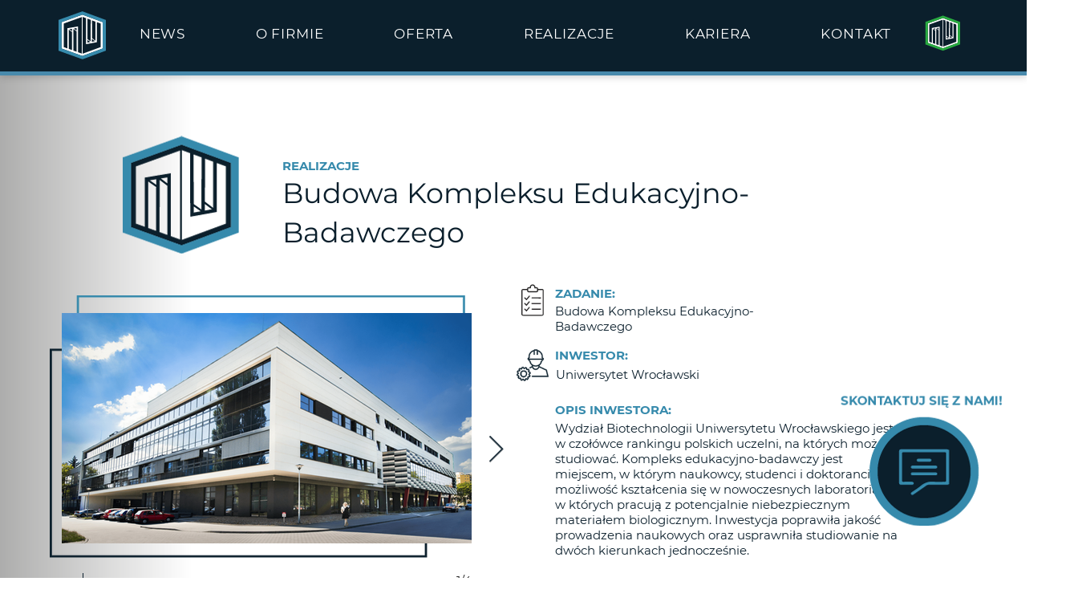

--- FILE ---
content_type: text/html; charset=UTF-8
request_url: https://www.miastoprojektwroclaw.pl/projects/u%C5%BCyteczno%C5%9Bci-publicznej/budowa-kompleksu-edukacyjno-badawczego
body_size: 169307
content:
<!DOCTYPE html>
<html lang="pl">
<head>
  
  <!-- SEO Tags -->
  <title>Użyteczności Publicznej, Budowa Kompleksu Edukacyjno-Badawczego</title>
  <meta name="description" content="Budowa Kompleksu Edukacyjno-Badawczego"/>
  <link rel="canonical" href="https://www.miastoprojektwroclaw.pl/projects/u%C5%BCyteczno%C5%9Bci-publicznej/budowa-kompleksu-edukacyjno-badawczego"/>
  <meta name="robots" content="index"/>
  <meta property="og:title" content="Użyteczności Publicznej, Budowa Kompleksu Edukacyjno-Badawczego"/>
  <meta property="og:description" content="Budowa Kompleksu Edukacyjno-Badawczego"/>
  <meta property="og:image" content="https://static.wixstatic.com/media/771d79_382009220e0b41a5bbf85bf5ccc28ab8~mv2.png/v1/fill/w_2560,h_1440,al_c/WBUW_3.png"/>
  <meta property="og:image:width" content="2560"/>
  <meta property="og:image:height" content="1440"/>
  <meta property="og:url" content="https://www.miastoprojektwroclaw.pl/projects/u%C5%BCyteczno%C5%9Bci-publicznej/budowa-kompleksu-edukacyjno-badawczego"/>
  <meta property="og:site_name" content="Miastoprojekt"/>
  <meta property="og:type" content="website"/>
  <script type="application/ld+json">{}</script>
  <script type="application/ld+json">{}</script>
  <link rel="alternate" href="https://www.miastoprojektwroclaw.pl/projects/u%C5%BCyteczno%C5%9Bci-publicznej/budowa-kompleksu-edukacyjno-badawczego" hreflang="x-default"/>
  <link rel="alternate" href="https://www.miastoprojektwroclaw.pl/projects/u%C5%BCyteczno%C5%9Bci-publicznej/budowa-kompleksu-edukacyjno-badawczego?lang=en" hreflang="en-gb"/>
  <link rel="alternate" href="https://www.miastoprojektwroclaw.pl/projects/u%C5%BCyteczno%C5%9Bci-publicznej/budowa-kompleksu-edukacyjno-badawczego" hreflang="pl-pl"/>
  <meta name="google-site-verification" content="C7BxI9YndF6e4ug-EbCMQkpC4NUkGbpVCltzRzP6YDg"/>
  <meta name="twitter:card" content="summary_large_image"/>
  <meta name="twitter:title" content="Użyteczności Publicznej, Budowa Kompleksu Edukacyjno-Badawczego"/>
  <meta name="twitter:description" content="Budowa Kompleksu Edukacyjno-Badawczego"/>
  <meta name="twitter:image" content="https://static.wixstatic.com/media/771d79_382009220e0b41a5bbf85bf5ccc28ab8~mv2.png/v1/fill/w_2560,h_1440,al_c/WBUW_3.png"/>

  
  <meta charset='utf-8'>
  <meta name="viewport" content="width=device-width, initial-scale=1" id="wixDesktopViewport" />
  <meta http-equiv="X-UA-Compatible" content="IE=edge">
  <meta name="generator" content="Wix.com Website Builder"/>

  <link rel="icon" sizes="192x192" href="https://static.wixstatic.com/media/771d79_8e67a10d4df04fe0b7e664861448302d%7Emv2.png/v1/fill/w_192%2Ch_192%2Clg_1%2Cusm_0.66_1.00_0.01/771d79_8e67a10d4df04fe0b7e664861448302d%7Emv2.png" type="image/png"/>
  <link rel="shortcut icon" href="https://static.wixstatic.com/media/771d79_8e67a10d4df04fe0b7e664861448302d%7Emv2.png/v1/fill/w_192%2Ch_192%2Clg_1%2Cusm_0.66_1.00_0.01/771d79_8e67a10d4df04fe0b7e664861448302d%7Emv2.png" type="image/png"/>
  <link rel="apple-touch-icon" href="https://static.wixstatic.com/media/771d79_8e67a10d4df04fe0b7e664861448302d%7Emv2.png/v1/fill/w_180%2Ch_180%2Clg_1%2Cusm_0.66_1.00_0.01/771d79_8e67a10d4df04fe0b7e664861448302d%7Emv2.png" type="image/png"/>

  <!-- Safari Pinned Tab Icon -->
  <!-- <link rel="mask-icon" href="https://static.wixstatic.com/media/771d79_8e67a10d4df04fe0b7e664861448302d%7Emv2.png/v1/fill/w_192%2Ch_192%2Clg_1%2Cusm_0.66_1.00_0.01/771d79_8e67a10d4df04fe0b7e664861448302d%7Emv2.png"> -->

  <!-- Origin trials -->
  


  <!-- Segmenter Polyfill -->
  <script>
    if (!window.Intl || !window.Intl.Segmenter) {
      (function() {
        var script = document.createElement('script');
        script.src = 'https://static.parastorage.com/unpkg/@formatjs/intl-segmenter@11.7.10/polyfill.iife.js';
        document.head.appendChild(script);
      })();
    }
  </script>

  <!-- Legacy Polyfills -->
  <script nomodule="" src="https://static.parastorage.com/unpkg/core-js-bundle@3.2.1/minified.js"></script>
  <script nomodule="" src="https://static.parastorage.com/unpkg/focus-within-polyfill@5.0.9/dist/focus-within-polyfill.js"></script>

  <!-- Performance API Polyfills -->
  <script>
  (function () {
    var noop = function noop() {};
    if ("performance" in window === false) {
      window.performance = {};
    }
    window.performance.mark = performance.mark || noop;
    window.performance.measure = performance.measure || noop;
    if ("now" in window.performance === false) {
      var nowOffset = Date.now();
      if (performance.timing && performance.timing.navigationStart) {
        nowOffset = performance.timing.navigationStart;
      }
      window.performance.now = function now() {
        return Date.now() - nowOffset;
      };
    }
  })();
  </script>

  <!-- Globals Definitions -->
  <script>
    (function () {
      var now = Date.now()
      window.initialTimestamps = {
        initialTimestamp: now,
        initialRequestTimestamp: Math.round(performance.timeOrigin ? performance.timeOrigin : now - performance.now())
      }

      window.thunderboltTag = "QA_READY"
      window.thunderboltVersion = "1.16819.0"
    })();
  </script>

  <!-- Essential Viewer Model -->
  <script type="application/json" id="wix-essential-viewer-model">{"fleetConfig":{"fleetName":"thunderbolt-seo-isolated-renderer","type":"Rollout","code":1},"mode":{"qa":false,"enableTestApi":false,"debug":false,"ssrIndicator":false,"ssrOnly":false,"siteAssetsFallback":"enable","versionIndicator":false},"componentsLibrariesTopology":[{"artifactId":"editor-elements","namespace":"wixui","url":"https:\/\/static.parastorage.com\/services\/editor-elements\/1.14873.0"},{"artifactId":"editor-elements","namespace":"dsgnsys","url":"https:\/\/static.parastorage.com\/services\/editor-elements\/1.14873.0"}],"siteFeaturesConfigs":{"sessionManager":{"isRunningInDifferentSiteContext":false}},"language":{"userLanguage":"pl"},"siteAssets":{"clientTopology":{"mediaRootUrl":"https:\/\/static.wixstatic.com","scriptsUrl":"static.parastorage.com","staticMediaUrl":"https:\/\/static.wixstatic.com\/media","moduleRepoUrl":"https:\/\/static.parastorage.com\/unpkg","fileRepoUrl":"https:\/\/static.parastorage.com\/services","viewerAppsUrl":"https:\/\/viewer-apps.parastorage.com","viewerAssetsUrl":"https:\/\/viewer-assets.parastorage.com","siteAssetsUrl":"https:\/\/siteassets.parastorage.com","pageJsonServerUrls":["https:\/\/pages.parastorage.com","https:\/\/staticorigin.wixstatic.com","https:\/\/www.miastoprojektwroclaw.pl","https:\/\/fallback.wix.com\/wix-html-editor-pages-webapp\/page"],"pathOfTBModulesInFileRepoForFallback":"wix-thunderbolt\/dist\/"}},"siteFeatures":["accessibility","appMonitoring","assetsLoader","businessLogger","captcha","clickHandlerRegistrar","codeEmbed","commonConfig","componentsLoader","componentsRegistry","consentPolicy","cookiesManager","cyclicTabbing","domSelectors","dynamicPages","environmentWixCodeSdk","environment","lightbox","locationWixCodeSdk","mpaNavigation","multilingual","navigationManager","navigationPhases","ooi","pages","panorama","renderer","reporter","routerFetch","router","scrollRestoration","seoWixCodeSdk","seo","sessionManager","siteMembersWixCodeSdk","siteMembers","siteScrollBlocker","siteWixCodeSdk","speculationRules","ssrCache","stores","structureApi","thunderboltInitializer","tpaCommons","translations","usedPlatformApis","warmupData","windowMessageRegistrar","windowWixCodeSdk","wixCustomElementComponent","wixEmbedsApi","componentsReact","platform"],"site":{"externalBaseUrl":"https:\/\/www.miastoprojektwroclaw.pl","isSEO":true},"media":{"staticMediaUrl":"https:\/\/static.wixstatic.com\/media","mediaRootUrl":"https:\/\/static.wixstatic.com\/","staticVideoUrl":"https:\/\/video.wixstatic.com\/"},"requestUrl":"https:\/\/www.miastoprojektwroclaw.pl\/projects\/u%C5%BCyteczno%C5%9Bci-publicznej\/budowa-kompleksu-edukacyjno-badawczego","rollout":{"siteAssetsVersionsRollout":false,"isDACRollout":0,"isTBRollout":true},"commonConfig":{"brand":"wix","host":"VIEWER","bsi":"","consentPolicy":{},"consentPolicyHeader":{},"siteRevision":"1180","renderingFlow":"NONE","language":"pl","locale":"pl-pl"},"interactionSampleRatio":0.01,"dynamicModelUrl":"https:\/\/www.miastoprojektwroclaw.pl\/_api\/v2\/dynamicmodel","accessTokensUrl":"https:\/\/www.miastoprojektwroclaw.pl\/_api\/v1\/access-tokens","isExcludedFromSecurityExperiments":false,"experiments":{"specs.thunderbolt.hardenFetchAndXHR":true,"specs.thunderbolt.securityExperiments":true}}</script>
  <script>window.viewerModel = JSON.parse(document.getElementById('wix-essential-viewer-model').textContent)</script>

  <script>
    window.commonConfig = viewerModel.commonConfig
  </script>

  
  <!-- BEGIN handleAccessTokens bundle -->

  <script data-url="https://static.parastorage.com/services/wix-thunderbolt/dist/handleAccessTokens.inline.4f2f9a53.bundle.min.js">(()=>{"use strict";function e(e){let{context:o,property:r,value:n,enumerable:i=!0}=e,c=e.get,l=e.set;if(!r||void 0===n&&!c&&!l)return new Error("property and value are required");let a=o||globalThis,s=a?.[r],u={};if(void 0!==n)u.value=n;else{if(c){let e=t(c);e&&(u.get=e)}if(l){let e=t(l);e&&(u.set=e)}}let p={...u,enumerable:i||!1,configurable:!1};void 0!==n&&(p.writable=!1);try{Object.defineProperty(a,r,p)}catch(e){return e instanceof TypeError?s:e}return s}function t(e,t){return"function"==typeof e?e:!0===e?.async&&"function"==typeof e.func?t?async function(t){return e.func(t)}:async function(){return e.func()}:"function"==typeof e?.func?e.func:void 0}try{e({property:"strictDefine",value:e})}catch{}try{e({property:"defineStrictObject",value:r})}catch{}try{e({property:"defineStrictMethod",value:n})}catch{}var o=["toString","toLocaleString","valueOf","constructor","prototype"];function r(t){let{context:n,property:c,propertiesToExclude:l=[],skipPrototype:a=!1,hardenPrototypePropertiesToExclude:s=[]}=t;if(!c)return new Error("property is required");let u=(n||globalThis)[c],p={},f=i(n,c);u&&("object"==typeof u||"function"==typeof u)&&Reflect.ownKeys(u).forEach(t=>{if(!l.includes(t)&&!o.includes(t)){let o=i(u,t);if(o&&(o.writable||o.configurable)){let{value:r,get:n,set:i,enumerable:c=!1}=o,l={};void 0!==r?l.value=r:n?l.get=n:i&&(l.set=i);try{let o=e({context:u,property:t,...l,enumerable:c});p[t]=o}catch(e){if(!(e instanceof TypeError))throw e;try{p[t]=o.value||o.get||o.set}catch{}}}}});let d={originalObject:u,originalProperties:p};if(!a&&void 0!==u?.prototype){let e=r({context:u,property:"prototype",propertiesToExclude:s,skipPrototype:!0});e instanceof Error||(d.originalPrototype=e?.originalObject,d.originalPrototypeProperties=e?.originalProperties)}return e({context:n,property:c,value:u,enumerable:f?.enumerable}),d}function n(t,o){let r=(o||globalThis)[t],n=i(o||globalThis,t);return r&&n&&(n.writable||n.configurable)?(Object.freeze(r),e({context:globalThis,property:t,value:r})):r}function i(e,t){if(e&&t)try{return Reflect.getOwnPropertyDescriptor(e,t)}catch{return}}function c(e){if("string"!=typeof e)return e;try{return decodeURIComponent(e).toLowerCase().trim()}catch{return e.toLowerCase().trim()}}function l(e,t){let o="";if("string"==typeof e)o=e.split("=")[0]?.trim()||"";else{if(!e||"string"!=typeof e.name)return!1;o=e.name}return t.has(c(o)||"")}function a(e,t){let o;return o="string"==typeof e?e.split(";").map(e=>e.trim()).filter(e=>e.length>0):e||[],o.filter(e=>!l(e,t))}var s=null;function u(){return null===s&&(s=typeof Document>"u"?void 0:Object.getOwnPropertyDescriptor(Document.prototype,"cookie")),s}function p(t,o){if(!globalThis?.cookieStore)return;let r=globalThis.cookieStore.get.bind(globalThis.cookieStore),n=globalThis.cookieStore.getAll.bind(globalThis.cookieStore),i=globalThis.cookieStore.set.bind(globalThis.cookieStore),c=globalThis.cookieStore.delete.bind(globalThis.cookieStore);return e({context:globalThis.CookieStore.prototype,property:"get",value:async function(e){return l(("string"==typeof e?e:e.name)||"",t)?null:r.call(this,e)},enumerable:!0}),e({context:globalThis.CookieStore.prototype,property:"getAll",value:async function(){return a(await n.apply(this,Array.from(arguments)),t)},enumerable:!0}),e({context:globalThis.CookieStore.prototype,property:"set",value:async function(){let e=Array.from(arguments);if(!l(1===e.length?e[0].name:e[0],t))return i.apply(this,e);o&&console.warn(o)},enumerable:!0}),e({context:globalThis.CookieStore.prototype,property:"delete",value:async function(){let e=Array.from(arguments);if(!l(1===e.length?e[0].name:e[0],t))return c.apply(this,e)},enumerable:!0}),e({context:globalThis.cookieStore,property:"prototype",value:globalThis.CookieStore.prototype,enumerable:!1}),e({context:globalThis,property:"cookieStore",value:globalThis.cookieStore,enumerable:!0}),{get:r,getAll:n,set:i,delete:c}}var f=["TextEncoder","TextDecoder","XMLHttpRequestEventTarget","EventTarget","URL","JSON","Reflect","Object","Array","Map","Set","WeakMap","WeakSet","Promise","Symbol","Error"],d=["addEventListener","removeEventListener","dispatchEvent","encodeURI","encodeURIComponent","decodeURI","decodeURIComponent"];const y=(e,t)=>{try{const o=t?t.get.call(document):document.cookie;return o.split(";").map(e=>e.trim()).filter(t=>t?.startsWith(e))[0]?.split("=")[1]}catch(e){return""}},g=(e="",t="",o="/")=>`${e}=; ${t?`domain=${t};`:""} max-age=0; path=${o}; expires=Thu, 01 Jan 1970 00:00:01 GMT`;function m(){(function(){if("undefined"!=typeof window){const e=performance.getEntriesByType("navigation")[0];return"back_forward"===(e?.type||"")}return!1})()&&function(){const{counter:e}=function(){const e=b("getItem");if(e){const[t,o]=e.split("-"),r=o?parseInt(o,10):0;if(r>=3){const e=t?Number(t):0;if(Date.now()-e>6e4)return{counter:0}}return{counter:r}}return{counter:0}}();e<3?(!function(e=1){b("setItem",`${Date.now()}-${e}`)}(e+1),window.location.reload()):console.error("ATS: Max reload attempts reached")}()}function b(e,t){try{return sessionStorage[e]("reload",t||"")}catch(e){console.error("ATS: Error calling sessionStorage:",e)}}const h="client-session-bind",v="sec-fetch-unsupported",{experiments:w}=window.viewerModel,T=[h,"client-binding",v,"svSession","smSession","server-session-bind","wixSession2","wixSession3"].map(e=>e.toLowerCase()),{cookie:S}=function(t,o){let r=new Set(t);return e({context:document,property:"cookie",set:{func:e=>function(e,t,o,r){let n=u(),i=c(t.split(";")[0]||"")||"";[...o].every(e=>!i.startsWith(e.toLowerCase()))&&n?.set?n.set.call(e,t):r&&console.warn(r)}(document,e,r,o)},get:{func:()=>function(e,t){let o=u();if(!o?.get)throw new Error("Cookie descriptor or getter not available");return a(o.get.call(e),t).join("; ")}(document,r)},enumerable:!0}),{cookieStore:p(r,o),cookie:u()}}(T),k="tbReady",x="security_overrideGlobals",{experiments:E,siteFeaturesConfigs:C,accessTokensUrl:P}=window.viewerModel,R=P,M={},O=(()=>{const e=y(h,S);if(w["specs.thunderbolt.browserCacheReload"]){y(v,S)||e?b("removeItem"):m()}return(()=>{const e=g(h),t=g(h,location.hostname);S.set.call(document,e),S.set.call(document,t)})(),e})();O&&(M["client-binding"]=O);const D=fetch;addEventListener(k,function e(t){const{logger:o}=t.detail;try{window.tb.init({fetch:D,fetchHeaders:M})}catch(e){const t=new Error("TB003");o.meter(`${x}_${t.message}`,{paramsOverrides:{errorType:x,eventString:t.message}}),window?.viewerModel?.mode.debug&&console.error(e)}finally{removeEventListener(k,e)}}),E["specs.thunderbolt.hardenFetchAndXHR"]||(window.fetchDynamicModel=()=>C.sessionManager.isRunningInDifferentSiteContext?Promise.resolve({}):fetch(R,{credentials:"same-origin",headers:M}).then(function(e){if(!e.ok)throw new Error(`[${e.status}]${e.statusText}`);return e.json()}),window.dynamicModelPromise=window.fetchDynamicModel())})();
//# sourceMappingURL=https://static.parastorage.com/services/wix-thunderbolt/dist/handleAccessTokens.inline.4f2f9a53.bundle.min.js.map</script>

<!-- END handleAccessTokens bundle -->

<!-- BEGIN overrideGlobals bundle -->

<script data-url="https://static.parastorage.com/services/wix-thunderbolt/dist/overrideGlobals.inline.ec13bfcf.bundle.min.js">(()=>{"use strict";function e(e){let{context:r,property:o,value:n,enumerable:i=!0}=e,c=e.get,a=e.set;if(!o||void 0===n&&!c&&!a)return new Error("property and value are required");let l=r||globalThis,u=l?.[o],s={};if(void 0!==n)s.value=n;else{if(c){let e=t(c);e&&(s.get=e)}if(a){let e=t(a);e&&(s.set=e)}}let p={...s,enumerable:i||!1,configurable:!1};void 0!==n&&(p.writable=!1);try{Object.defineProperty(l,o,p)}catch(e){return e instanceof TypeError?u:e}return u}function t(e,t){return"function"==typeof e?e:!0===e?.async&&"function"==typeof e.func?t?async function(t){return e.func(t)}:async function(){return e.func()}:"function"==typeof e?.func?e.func:void 0}try{e({property:"strictDefine",value:e})}catch{}try{e({property:"defineStrictObject",value:o})}catch{}try{e({property:"defineStrictMethod",value:n})}catch{}var r=["toString","toLocaleString","valueOf","constructor","prototype"];function o(t){let{context:n,property:c,propertiesToExclude:a=[],skipPrototype:l=!1,hardenPrototypePropertiesToExclude:u=[]}=t;if(!c)return new Error("property is required");let s=(n||globalThis)[c],p={},f=i(n,c);s&&("object"==typeof s||"function"==typeof s)&&Reflect.ownKeys(s).forEach(t=>{if(!a.includes(t)&&!r.includes(t)){let r=i(s,t);if(r&&(r.writable||r.configurable)){let{value:o,get:n,set:i,enumerable:c=!1}=r,a={};void 0!==o?a.value=o:n?a.get=n:i&&(a.set=i);try{let r=e({context:s,property:t,...a,enumerable:c});p[t]=r}catch(e){if(!(e instanceof TypeError))throw e;try{p[t]=r.value||r.get||r.set}catch{}}}}});let d={originalObject:s,originalProperties:p};if(!l&&void 0!==s?.prototype){let e=o({context:s,property:"prototype",propertiesToExclude:u,skipPrototype:!0});e instanceof Error||(d.originalPrototype=e?.originalObject,d.originalPrototypeProperties=e?.originalProperties)}return e({context:n,property:c,value:s,enumerable:f?.enumerable}),d}function n(t,r){let o=(r||globalThis)[t],n=i(r||globalThis,t);return o&&n&&(n.writable||n.configurable)?(Object.freeze(o),e({context:globalThis,property:t,value:o})):o}function i(e,t){if(e&&t)try{return Reflect.getOwnPropertyDescriptor(e,t)}catch{return}}function c(e){if("string"!=typeof e)return e;try{return decodeURIComponent(e).toLowerCase().trim()}catch{return e.toLowerCase().trim()}}function a(e,t){return e instanceof Headers?e.forEach((r,o)=>{l(o,t)||e.delete(o)}):Object.keys(e).forEach(r=>{l(r,t)||delete e[r]}),e}function l(e,t){return!t.has(c(e)||"")}function u(e,t){let r=!0,o=function(e){let t,r;if(globalThis.Request&&e instanceof Request)t=e.url;else{if("function"!=typeof e?.toString)throw new Error("Unsupported type for url");t=e.toString()}try{return new URL(t).pathname}catch{return r=t.replace(/#.+/gi,"").split("?").shift(),r.startsWith("/")?r:`/${r}`}}(e),n=c(o);return n&&t.some(e=>n.includes(e))&&(r=!1),r}function s(t,r,o){let n=fetch,i=XMLHttpRequest,c=new Set(r);function s(){let e=new i,r=e.open,n=e.setRequestHeader;return e.open=function(){let n=Array.from(arguments),i=n[1];if(n.length<2||u(i,t))return r.apply(e,n);throw new Error(o||`Request not allowed for path ${i}`)},e.setRequestHeader=function(t,r){l(decodeURIComponent(t),c)&&n.call(e,t,r)},e}return e({property:"fetch",value:function(){let e=function(e,t){return globalThis.Request&&e[0]instanceof Request&&e[0]?.headers?a(e[0].headers,t):e[1]?.headers&&a(e[1].headers,t),e}(arguments,c);return u(arguments[0],t)?n.apply(globalThis,Array.from(e)):new Promise((e,t)=>{t(new Error(o||`Request not allowed for path ${arguments[0]}`))})},enumerable:!0}),e({property:"XMLHttpRequest",value:s,enumerable:!0}),Object.keys(i).forEach(e=>{s[e]=i[e]}),{fetch:n,XMLHttpRequest:i}}var p=["TextEncoder","TextDecoder","XMLHttpRequestEventTarget","EventTarget","URL","JSON","Reflect","Object","Array","Map","Set","WeakMap","WeakSet","Promise","Symbol","Error"],f=["addEventListener","removeEventListener","dispatchEvent","encodeURI","encodeURIComponent","decodeURI","decodeURIComponent"];const d=function(){let t=globalThis.open,r=document.open;function o(e,r,o){let n="string"!=typeof e,i=t.call(window,e,r,o);return n||e&&function(e){return e.startsWith("//")&&/(?:[a-z0-9](?:[a-z0-9-]{0,61}[a-z0-9])?\.)+[a-z0-9][a-z0-9-]{0,61}[a-z0-9]/g.test(`${location.protocol}:${e}`)&&(e=`${location.protocol}${e}`),!e.startsWith("http")||new URL(e).hostname===location.hostname}(e)?{}:i}return e({property:"open",value:o,context:globalThis,enumerable:!0}),e({property:"open",value:function(e,t,n){return e?o(e,t,n):r.call(document,e||"",t||"",n||"")},context:document,enumerable:!0}),{open:t,documentOpen:r}},y=function(){let t=document.createElement,r=Element.prototype.setAttribute,o=Element.prototype.setAttributeNS;return e({property:"createElement",context:document,value:function(n,i){let a=t.call(document,n,i);if("iframe"===c(n)){e({property:"srcdoc",context:a,get:()=>"",set:()=>{console.warn("`srcdoc` is not allowed in iframe elements.")}});let t=function(e,t){"srcdoc"!==e.toLowerCase()?r.call(a,e,t):console.warn("`srcdoc` attribute is not allowed to be set.")},n=function(e,t,r){"srcdoc"!==t.toLowerCase()?o.call(a,e,t,r):console.warn("`srcdoc` attribute is not allowed to be set.")};a.setAttribute=t,a.setAttributeNS=n}return a},enumerable:!0}),{createElement:t,setAttribute:r,setAttributeNS:o}},m=["client-binding"],b=["/_api/v1/access-tokens","/_api/v2/dynamicmodel","/_api/one-app-session-web/v3/businesses"],h=function(){let t=setTimeout,r=setInterval;return o("setTimeout",0,globalThis),o("setInterval",0,globalThis),{setTimeout:t,setInterval:r};function o(t,r,o){let n=o||globalThis,i=n[t];if(!i||"function"!=typeof i)throw new Error(`Function ${t} not found or is not a function`);e({property:t,value:function(){let e=Array.from(arguments);if("string"!=typeof e[r])return i.apply(n,e);console.warn(`Calling ${t} with a String Argument at index ${r} is not allowed`)},context:o,enumerable:!0})}},v=function(){if(navigator&&"serviceWorker"in navigator){let t=navigator.serviceWorker.register;return e({context:navigator.serviceWorker,property:"register",value:function(){console.log("Service worker registration is not allowed")},enumerable:!0}),{register:t}}return{}};performance.mark("overrideGlobals started");const{isExcludedFromSecurityExperiments:g,experiments:w}=window.viewerModel,E=!g&&w["specs.thunderbolt.securityExperiments"];try{d(),E&&y(),w["specs.thunderbolt.hardenFetchAndXHR"]&&E&&s(b,m),v(),(e=>{let t=[],r=[];r=r.concat(["TextEncoder","TextDecoder"]),e&&(r=r.concat(["XMLHttpRequestEventTarget","EventTarget"])),r=r.concat(["URL","JSON"]),e&&(t=t.concat(["addEventListener","removeEventListener"])),t=t.concat(["encodeURI","encodeURIComponent","decodeURI","decodeURIComponent"]),r=r.concat(["String","Number"]),e&&r.push("Object"),r=r.concat(["Reflect"]),t.forEach(e=>{n(e),["addEventListener","removeEventListener"].includes(e)&&n(e,document)}),r.forEach(e=>{o({property:e})})})(E),E&&h()}catch(e){window?.viewerModel?.mode.debug&&console.error(e);const t=new Error("TB006");window.fedops?.reportError(t,"security_overrideGlobals"),window.Sentry?window.Sentry.captureException(t):globalThis.defineStrictProperty("sentryBuffer",[t],window,!1)}performance.mark("overrideGlobals ended")})();
//# sourceMappingURL=https://static.parastorage.com/services/wix-thunderbolt/dist/overrideGlobals.inline.ec13bfcf.bundle.min.js.map</script>

<!-- END overrideGlobals bundle -->


  
  <script>
    window.commonConfig = viewerModel.commonConfig

	
  </script>

  <!-- Initial CSS -->
  <style data-url="https://static.parastorage.com/services/wix-thunderbolt/dist/main.46d95940.min.css">@keyframes slide-horizontal-new{0%{transform:translateX(100%)}}@keyframes slide-horizontal-old{80%{opacity:1}to{opacity:0;transform:translateX(-100%)}}@keyframes slide-vertical-new{0%{transform:translateY(-100%)}}@keyframes slide-vertical-old{80%{opacity:1}to{opacity:0;transform:translateY(100%)}}@keyframes out-in-new{0%{opacity:0}}@keyframes out-in-old{to{opacity:0}}:root:active-view-transition{view-transition-name:none}::view-transition{pointer-events:none}:root:active-view-transition #SITE_HEADER{view-transition-name:header-group}:root:active-view-transition #WIX_ADS{view-transition-name:wix-ads-group}:root:active-view-transition #SITE_FOOTER{view-transition-name:footer-group}:root:active-view-transition::view-transition-new(page-group),:root:active-view-transition::view-transition-old(page-group){animation-duration:.6s;cursor:wait;pointer-events:all}:root:active-view-transition-type(SlideHorizontal)::view-transition-old(page-group){animation:slide-horizontal-old .6s cubic-bezier(.83,0,.17,1) forwards;mix-blend-mode:normal}:root:active-view-transition-type(SlideHorizontal)::view-transition-new(page-group){animation:slide-horizontal-new .6s cubic-bezier(.83,0,.17,1) backwards;mix-blend-mode:normal}:root:active-view-transition-type(SlideVertical)::view-transition-old(page-group){animation:slide-vertical-old .6s cubic-bezier(.83,0,.17,1) forwards;mix-blend-mode:normal}:root:active-view-transition-type(SlideVertical)::view-transition-new(page-group){animation:slide-vertical-new .6s cubic-bezier(.83,0,.17,1) backwards;mix-blend-mode:normal}:root:active-view-transition-type(OutIn)::view-transition-old(page-group){animation:out-in-old .35s cubic-bezier(.22,1,.36,1) forwards}:root:active-view-transition-type(OutIn)::view-transition-new(page-group){animation:out-in-new .35s cubic-bezier(.64,0,.78,0) .35s backwards}@media(prefers-reduced-motion:reduce){::view-transition-group(*),::view-transition-new(*),::view-transition-old(*){animation:none!important}}body,html{background:transparent;border:0;margin:0;outline:0;padding:0;vertical-align:baseline}body{--scrollbar-width:0px;font-family:Arial,Helvetica,sans-serif;font-size:10px}body,html{height:100%}body{overflow-x:auto;overflow-y:scroll}body:not(.responsive) #site-root{min-width:var(--site-width);width:100%}body:not([data-js-loaded]) [data-hide-prejs]{visibility:hidden}interact-element{display:contents}#SITE_CONTAINER{position:relative}:root{--one-unit:1vw;--section-max-width:9999px;--spx-stopper-max:9999px;--spx-stopper-min:0px;--browser-zoom:1}@supports(-webkit-appearance:none) and (stroke-color:transparent){:root{--safari-sticky-fix:opacity;--experimental-safari-sticky-fix:translateZ(0)}}@supports(container-type:inline-size){:root{--one-unit:1cqw}}[id^=oldHoverBox-]{mix-blend-mode:plus-lighter;transition:opacity .5s ease,visibility .5s ease}[data-mesh-id$=inlineContent-gridContainer]:has(>[id^=oldHoverBox-]){isolation:isolate}</style>
<style data-url="https://static.parastorage.com/services/wix-thunderbolt/dist/main.renderer.25146d00.min.css">a,abbr,acronym,address,applet,b,big,blockquote,button,caption,center,cite,code,dd,del,dfn,div,dl,dt,em,fieldset,font,footer,form,h1,h2,h3,h4,h5,h6,header,i,iframe,img,ins,kbd,label,legend,li,nav,object,ol,p,pre,q,s,samp,section,small,span,strike,strong,sub,sup,table,tbody,td,tfoot,th,thead,title,tr,tt,u,ul,var{background:transparent;border:0;margin:0;outline:0;padding:0;vertical-align:baseline}input,select,textarea{box-sizing:border-box;font-family:Helvetica,Arial,sans-serif}ol,ul{list-style:none}blockquote,q{quotes:none}ins{text-decoration:none}del{text-decoration:line-through}table{border-collapse:collapse;border-spacing:0}a{cursor:pointer;text-decoration:none}.testStyles{overflow-y:hidden}.reset-button{-webkit-appearance:none;background:none;border:0;color:inherit;font:inherit;line-height:normal;outline:0;overflow:visible;padding:0;-webkit-user-select:none;-moz-user-select:none;-ms-user-select:none}:focus{outline:none}body.device-mobile-optimized:not(.disable-site-overflow){overflow-x:hidden;overflow-y:scroll}body.device-mobile-optimized:not(.responsive) #SITE_CONTAINER{margin-left:auto;margin-right:auto;overflow-x:visible;position:relative;width:320px}body.device-mobile-optimized:not(.responsive):not(.blockSiteScrolling) #SITE_CONTAINER{margin-top:0}body.device-mobile-optimized>*{max-width:100%!important}body.device-mobile-optimized #site-root{overflow-x:hidden;overflow-y:hidden}@supports(overflow:clip){body.device-mobile-optimized #site-root{overflow-x:clip;overflow-y:clip}}body.device-mobile-non-optimized #SITE_CONTAINER #site-root{overflow-x:clip;overflow-y:clip}body.device-mobile-non-optimized.fullScreenMode{background-color:#5f6360}body.device-mobile-non-optimized.fullScreenMode #MOBILE_ACTIONS_MENU,body.device-mobile-non-optimized.fullScreenMode #SITE_BACKGROUND,body.device-mobile-non-optimized.fullScreenMode #site-root,body.fullScreenMode #WIX_ADS{visibility:hidden}body.fullScreenMode{overflow-x:hidden!important;overflow-y:hidden!important}body.fullScreenMode.device-mobile-optimized #TINY_MENU{opacity:0;pointer-events:none}body.fullScreenMode-scrollable.device-mobile-optimized{overflow-x:hidden!important;overflow-y:auto!important}body.fullScreenMode-scrollable.device-mobile-optimized #masterPage,body.fullScreenMode-scrollable.device-mobile-optimized #site-root{overflow-x:hidden!important;overflow-y:hidden!important}body.fullScreenMode-scrollable.device-mobile-optimized #SITE_BACKGROUND,body.fullScreenMode-scrollable.device-mobile-optimized #masterPage{height:auto!important}body.fullScreenMode-scrollable.device-mobile-optimized #masterPage.mesh-layout{height:0!important}body.blockSiteScrolling,body.siteScrollingBlocked{position:fixed;width:100%}body.siteScrollingBlockedIOSFix{overflow:hidden!important}body.blockSiteScrolling #SITE_CONTAINER{margin-top:calc(var(--blocked-site-scroll-margin-top)*-1)}#site-root{margin:0 auto;min-height:100%;position:relative;top:var(--wix-ads-height)}#site-root img:not([src]){visibility:hidden}#site-root svg img:not([src]){visibility:visible}.auto-generated-link{color:inherit}#SCROLL_TO_BOTTOM,#SCROLL_TO_TOP{height:0}.has-click-trigger{cursor:pointer}.fullScreenOverlay{bottom:0;display:flex;justify-content:center;left:0;overflow-y:hidden;position:fixed;right:0;top:-60px;z-index:1005}.fullScreenOverlay>.fullScreenOverlayContent{bottom:0;left:0;margin:0 auto;overflow:hidden;position:absolute;right:0;top:60px;transform:translateZ(0)}[data-mesh-id$=centeredContent],[data-mesh-id$=form],[data-mesh-id$=inlineContent]{pointer-events:none;position:relative}[data-mesh-id$=-gridWrapper],[data-mesh-id$=-rotated-wrapper]{pointer-events:none}[data-mesh-id$=-gridContainer]>*,[data-mesh-id$=-rotated-wrapper]>*,[data-mesh-id$=inlineContent]>:not([data-mesh-id$=-gridContainer]){pointer-events:auto}.device-mobile-optimized #masterPage.mesh-layout #SOSP_CONTAINER_CUSTOM_ID{grid-area:2/1/3/2;-ms-grid-row:2;position:relative}#masterPage.mesh-layout{-ms-grid-rows:max-content max-content min-content max-content;-ms-grid-columns:100%;align-items:start;display:-ms-grid;display:grid;grid-template-columns:100%;grid-template-rows:max-content max-content min-content max-content;justify-content:stretch}#masterPage.mesh-layout #PAGES_CONTAINER,#masterPage.mesh-layout #SITE_FOOTER-placeholder,#masterPage.mesh-layout #SITE_FOOTER_WRAPPER,#masterPage.mesh-layout #SITE_HEADER-placeholder,#masterPage.mesh-layout #SITE_HEADER_WRAPPER,#masterPage.mesh-layout #SOSP_CONTAINER_CUSTOM_ID[data-state~=mobileView],#masterPage.mesh-layout #soapAfterPagesContainer,#masterPage.mesh-layout #soapBeforePagesContainer{-ms-grid-row-align:start;-ms-grid-column-align:start;-ms-grid-column:1}#masterPage.mesh-layout #SITE_HEADER-placeholder,#masterPage.mesh-layout #SITE_HEADER_WRAPPER{grid-area:1/1/2/2;-ms-grid-row:1}#masterPage.mesh-layout #PAGES_CONTAINER,#masterPage.mesh-layout #soapAfterPagesContainer,#masterPage.mesh-layout #soapBeforePagesContainer{grid-area:3/1/4/2;-ms-grid-row:3}#masterPage.mesh-layout #soapAfterPagesContainer,#masterPage.mesh-layout #soapBeforePagesContainer{width:100%}#masterPage.mesh-layout #PAGES_CONTAINER{align-self:stretch}#masterPage.mesh-layout main#PAGES_CONTAINER{display:block}#masterPage.mesh-layout #SITE_FOOTER-placeholder,#masterPage.mesh-layout #SITE_FOOTER_WRAPPER{grid-area:4/1/5/2;-ms-grid-row:4}#masterPage.mesh-layout #SITE_PAGES,#masterPage.mesh-layout [data-mesh-id=PAGES_CONTAINERcenteredContent],#masterPage.mesh-layout [data-mesh-id=PAGES_CONTAINERinlineContent]{height:100%}#masterPage.mesh-layout.desktop>*{width:100%}#masterPage.mesh-layout #PAGES_CONTAINER,#masterPage.mesh-layout #SITE_FOOTER,#masterPage.mesh-layout #SITE_FOOTER_WRAPPER,#masterPage.mesh-layout #SITE_HEADER,#masterPage.mesh-layout #SITE_HEADER_WRAPPER,#masterPage.mesh-layout #SITE_PAGES,#masterPage.mesh-layout #masterPageinlineContent{position:relative}#masterPage.mesh-layout #SITE_HEADER{grid-area:1/1/2/2}#masterPage.mesh-layout #SITE_FOOTER{grid-area:4/1/5/2}#masterPage.mesh-layout.overflow-x-clip #SITE_FOOTER,#masterPage.mesh-layout.overflow-x-clip #SITE_HEADER{overflow-x:clip}[data-z-counter]{z-index:0}[data-z-counter="0"]{z-index:auto}.wixSiteProperties{-webkit-font-smoothing:antialiased;-moz-osx-font-smoothing:grayscale}:root{--wst-button-color-fill-primary:rgb(var(--color_48));--wst-button-color-border-primary:rgb(var(--color_49));--wst-button-color-text-primary:rgb(var(--color_50));--wst-button-color-fill-primary-hover:rgb(var(--color_51));--wst-button-color-border-primary-hover:rgb(var(--color_52));--wst-button-color-text-primary-hover:rgb(var(--color_53));--wst-button-color-fill-primary-disabled:rgb(var(--color_54));--wst-button-color-border-primary-disabled:rgb(var(--color_55));--wst-button-color-text-primary-disabled:rgb(var(--color_56));--wst-button-color-fill-secondary:rgb(var(--color_57));--wst-button-color-border-secondary:rgb(var(--color_58));--wst-button-color-text-secondary:rgb(var(--color_59));--wst-button-color-fill-secondary-hover:rgb(var(--color_60));--wst-button-color-border-secondary-hover:rgb(var(--color_61));--wst-button-color-text-secondary-hover:rgb(var(--color_62));--wst-button-color-fill-secondary-disabled:rgb(var(--color_63));--wst-button-color-border-secondary-disabled:rgb(var(--color_64));--wst-button-color-text-secondary-disabled:rgb(var(--color_65));--wst-color-fill-base-1:rgb(var(--color_36));--wst-color-fill-base-2:rgb(var(--color_37));--wst-color-fill-base-shade-1:rgb(var(--color_38));--wst-color-fill-base-shade-2:rgb(var(--color_39));--wst-color-fill-base-shade-3:rgb(var(--color_40));--wst-color-fill-accent-1:rgb(var(--color_41));--wst-color-fill-accent-2:rgb(var(--color_42));--wst-color-fill-accent-3:rgb(var(--color_43));--wst-color-fill-accent-4:rgb(var(--color_44));--wst-color-fill-background-primary:rgb(var(--color_11));--wst-color-fill-background-secondary:rgb(var(--color_12));--wst-color-text-primary:rgb(var(--color_15));--wst-color-text-secondary:rgb(var(--color_14));--wst-color-action:rgb(var(--color_18));--wst-color-disabled:rgb(var(--color_39));--wst-color-title:rgb(var(--color_45));--wst-color-subtitle:rgb(var(--color_46));--wst-color-line:rgb(var(--color_47));--wst-font-style-h2:var(--font_2);--wst-font-style-h3:var(--font_3);--wst-font-style-h4:var(--font_4);--wst-font-style-h5:var(--font_5);--wst-font-style-h6:var(--font_6);--wst-font-style-body-large:var(--font_7);--wst-font-style-body-medium:var(--font_8);--wst-font-style-body-small:var(--font_9);--wst-font-style-body-x-small:var(--font_10);--wst-color-custom-1:rgb(var(--color_13));--wst-color-custom-2:rgb(var(--color_16));--wst-color-custom-3:rgb(var(--color_17));--wst-color-custom-4:rgb(var(--color_19));--wst-color-custom-5:rgb(var(--color_20));--wst-color-custom-6:rgb(var(--color_21));--wst-color-custom-7:rgb(var(--color_22));--wst-color-custom-8:rgb(var(--color_23));--wst-color-custom-9:rgb(var(--color_24));--wst-color-custom-10:rgb(var(--color_25));--wst-color-custom-11:rgb(var(--color_26));--wst-color-custom-12:rgb(var(--color_27));--wst-color-custom-13:rgb(var(--color_28));--wst-color-custom-14:rgb(var(--color_29));--wst-color-custom-15:rgb(var(--color_30));--wst-color-custom-16:rgb(var(--color_31));--wst-color-custom-17:rgb(var(--color_32));--wst-color-custom-18:rgb(var(--color_33));--wst-color-custom-19:rgb(var(--color_34));--wst-color-custom-20:rgb(var(--color_35))}.wix-presets-wrapper{display:contents}</style>

  <meta name="format-detection" content="telephone=no">
  <meta name="skype_toolbar" content="skype_toolbar_parser_compatible">
  
  

  

  
      <!--pageHtmlEmbeds.head start-->
      <script type="wix/htmlEmbeds" id="pageHtmlEmbeds.head start"></script>
    
      <!-- Google Tag Manager -->
<script>(function(w,d,s,l,i){w[l]=w[l]||[];w[l].push({'gtm.start':
new Date().getTime(),event:'gtm.js'});var f=d.getElementsByTagName(s)[0],
j=d.createElement(s),dl=l!='dataLayer'?'&l='+l:'';j.async=true;j.src=
'https://www.googletagmanager.com/gtm.js?id='+i+dl;f.parentNode.insertBefore(j,f);
})(window,document,'script','dataLayer','GTM-M5H3PW2H');</script>
<!-- End Google Tag Manager -->
    
      <script type="wix/htmlEmbeds" id="pageHtmlEmbeds.head end"></script>
      <!--pageHtmlEmbeds.head end-->
  

  <!-- head performance data start -->
  
  <!-- head performance data end -->
  

    


    
<style data-href="https://static.parastorage.com/services/editor-elements-library/dist/thunderbolt/rb_wixui.thunderbolt_bootstrap-classic.72e6a2a3.min.css">.PlZyDq{touch-action:manipulation}.uDW_Qe{align-items:center;box-sizing:border-box;display:flex;justify-content:var(--label-align);min-width:100%;text-align:initial;width:-moz-max-content;width:max-content}.uDW_Qe:before{max-width:var(--margin-start,0)}.uDW_Qe:after,.uDW_Qe:before{align-self:stretch;content:"";flex-grow:1}.uDW_Qe:after{max-width:var(--margin-end,0)}.FubTgk{height:100%}.FubTgk .uDW_Qe{border-radius:var(--corvid-border-radius,var(--rd,0));bottom:0;box-shadow:var(--shd,0 1px 4px rgba(0,0,0,.6));left:0;position:absolute;right:0;top:0;transition:var(--trans1,border-color .4s ease 0s,background-color .4s ease 0s)}.FubTgk .uDW_Qe:link,.FubTgk .uDW_Qe:visited{border-color:transparent}.FubTgk .l7_2fn{color:var(--corvid-color,rgb(var(--txt,var(--color_15,color_15))));font:var(--fnt,var(--font_5));margin:0;position:relative;transition:var(--trans2,color .4s ease 0s);white-space:nowrap}.FubTgk[aria-disabled=false] .uDW_Qe{background-color:var(--corvid-background-color,rgba(var(--bg,var(--color_17,color_17)),var(--alpha-bg,1)));border:solid var(--corvid-border-color,rgba(var(--brd,var(--color_15,color_15)),var(--alpha-brd,1))) var(--corvid-border-width,var(--brw,0));cursor:pointer!important}:host(.device-mobile-optimized) .FubTgk[aria-disabled=false]:active .uDW_Qe,body.device-mobile-optimized .FubTgk[aria-disabled=false]:active .uDW_Qe{background-color:var(--corvid-hover-background-color,rgba(var(--bgh,var(--color_18,color_18)),var(--alpha-bgh,1)));border-color:var(--corvid-hover-border-color,rgba(var(--brdh,var(--color_15,color_15)),var(--alpha-brdh,1)))}:host(.device-mobile-optimized) .FubTgk[aria-disabled=false]:active .l7_2fn,body.device-mobile-optimized .FubTgk[aria-disabled=false]:active .l7_2fn{color:var(--corvid-hover-color,rgb(var(--txth,var(--color_15,color_15))))}:host(:not(.device-mobile-optimized)) .FubTgk[aria-disabled=false]:hover .uDW_Qe,body:not(.device-mobile-optimized) .FubTgk[aria-disabled=false]:hover .uDW_Qe{background-color:var(--corvid-hover-background-color,rgba(var(--bgh,var(--color_18,color_18)),var(--alpha-bgh,1)));border-color:var(--corvid-hover-border-color,rgba(var(--brdh,var(--color_15,color_15)),var(--alpha-brdh,1)))}:host(:not(.device-mobile-optimized)) .FubTgk[aria-disabled=false]:hover .l7_2fn,body:not(.device-mobile-optimized) .FubTgk[aria-disabled=false]:hover .l7_2fn{color:var(--corvid-hover-color,rgb(var(--txth,var(--color_15,color_15))))}.FubTgk[aria-disabled=true] .uDW_Qe{background-color:var(--corvid-disabled-background-color,rgba(var(--bgd,204,204,204),var(--alpha-bgd,1)));border-color:var(--corvid-disabled-border-color,rgba(var(--brdd,204,204,204),var(--alpha-brdd,1)));border-style:solid;border-width:var(--corvid-border-width,var(--brw,0))}.FubTgk[aria-disabled=true] .l7_2fn{color:var(--corvid-disabled-color,rgb(var(--txtd,255,255,255)))}.uUxqWY{align-items:center;box-sizing:border-box;display:flex;justify-content:var(--label-align);min-width:100%;text-align:initial;width:-moz-max-content;width:max-content}.uUxqWY:before{max-width:var(--margin-start,0)}.uUxqWY:after,.uUxqWY:before{align-self:stretch;content:"";flex-grow:1}.uUxqWY:after{max-width:var(--margin-end,0)}.Vq4wYb[aria-disabled=false] .uUxqWY{cursor:pointer}:host(.device-mobile-optimized) .Vq4wYb[aria-disabled=false]:active .wJVzSK,body.device-mobile-optimized .Vq4wYb[aria-disabled=false]:active .wJVzSK{color:var(--corvid-hover-color,rgb(var(--txth,var(--color_15,color_15))));transition:var(--trans,color .4s ease 0s)}:host(:not(.device-mobile-optimized)) .Vq4wYb[aria-disabled=false]:hover .wJVzSK,body:not(.device-mobile-optimized) .Vq4wYb[aria-disabled=false]:hover .wJVzSK{color:var(--corvid-hover-color,rgb(var(--txth,var(--color_15,color_15))));transition:var(--trans,color .4s ease 0s)}.Vq4wYb .uUxqWY{bottom:0;left:0;position:absolute;right:0;top:0}.Vq4wYb .wJVzSK{color:var(--corvid-color,rgb(var(--txt,var(--color_15,color_15))));font:var(--fnt,var(--font_5));transition:var(--trans,color .4s ease 0s);white-space:nowrap}.Vq4wYb[aria-disabled=true] .wJVzSK{color:var(--corvid-disabled-color,rgb(var(--txtd,255,255,255)))}:host(:not(.device-mobile-optimized)) .CohWsy,body:not(.device-mobile-optimized) .CohWsy{display:flex}:host(:not(.device-mobile-optimized)) .V5AUxf,body:not(.device-mobile-optimized) .V5AUxf{-moz-column-gap:var(--margin);column-gap:var(--margin);direction:var(--direction);display:flex;margin:0 auto;position:relative;width:calc(100% - var(--padding)*2)}:host(:not(.device-mobile-optimized)) .V5AUxf>*,body:not(.device-mobile-optimized) .V5AUxf>*{direction:ltr;flex:var(--column-flex) 1 0%;left:0;margin-bottom:var(--padding);margin-top:var(--padding);min-width:0;position:relative;top:0}:host(.device-mobile-optimized) .V5AUxf,body.device-mobile-optimized .V5AUxf{display:block;padding-bottom:var(--padding-y);padding-left:var(--padding-x,0);padding-right:var(--padding-x,0);padding-top:var(--padding-y);position:relative}:host(.device-mobile-optimized) .V5AUxf>*,body.device-mobile-optimized .V5AUxf>*{margin-bottom:var(--margin);position:relative}:host(.device-mobile-optimized) .V5AUxf>:first-child,body.device-mobile-optimized .V5AUxf>:first-child{margin-top:var(--firstChildMarginTop,0)}:host(.device-mobile-optimized) .V5AUxf>:last-child,body.device-mobile-optimized .V5AUxf>:last-child{margin-bottom:var(--lastChildMarginBottom)}.LIhNy3{backface-visibility:hidden}.jhxvbR,.mtrorN{display:block;height:100%;width:100%}.jhxvbR img{max-width:var(--wix-img-max-width,100%)}.jhxvbR[data-animate-blur] img{filter:blur(9px);transition:filter .8s ease-in}.jhxvbR[data-animate-blur] img[data-load-done]{filter:none}.if7Vw2{height:100%;left:0;-webkit-mask-image:var(--mask-image,none);mask-image:var(--mask-image,none);-webkit-mask-position:var(--mask-position,0);mask-position:var(--mask-position,0);-webkit-mask-repeat:var(--mask-repeat,no-repeat);mask-repeat:var(--mask-repeat,no-repeat);-webkit-mask-size:var(--mask-size,100%);mask-size:var(--mask-size,100%);overflow:hidden;pointer-events:var(--fill-layer-background-media-pointer-events);position:absolute;top:0;width:100%}.if7Vw2.f0uTJH{clip:rect(0,auto,auto,0)}.if7Vw2 .i1tH8h{height:100%;position:absolute;top:0;width:100%}.if7Vw2 .DXi4PB{height:var(--fill-layer-image-height,100%);opacity:var(--fill-layer-image-opacity)}.if7Vw2 .DXi4PB img{height:100%;width:100%}@supports(-webkit-hyphens:none){.if7Vw2.f0uTJH{clip:auto;-webkit-clip-path:inset(0)}}.wG8dni{height:100%}.tcElKx{background-color:var(--bg-overlay-color);background-image:var(--bg-gradient);transition:var(--inherit-transition)}.ImALHf,.Ybjs9b{opacity:var(--fill-layer-video-opacity)}.UWmm3w{bottom:var(--media-padding-bottom);height:var(--media-padding-height);position:absolute;top:var(--media-padding-top);width:100%}.Yjj1af{transform:scale(var(--scale,1));transition:var(--transform-duration,transform 0s)}.ImALHf{height:100%;position:relative;width:100%}.KCM6zk{opacity:var(--fill-layer-video-opacity,var(--fill-layer-image-opacity,1))}.KCM6zk .DXi4PB,.KCM6zk .ImALHf,.KCM6zk .Ybjs9b{opacity:1}._uqPqy{clip-path:var(--fill-layer-clip)}._uqPqy,.eKyYhK{position:absolute;top:0}._uqPqy,.eKyYhK,.x0mqQS img{height:100%;width:100%}.pnCr6P{opacity:0}.blf7sp,.pnCr6P{position:absolute;top:0}.blf7sp{height:0;left:0;overflow:hidden;width:0}.rWP3Gv{left:0;pointer-events:var(--fill-layer-background-media-pointer-events);position:var(--fill-layer-background-media-position)}.Tr4n3d,.rWP3Gv,.wRqk6s{height:100%;top:0;width:100%}.wRqk6s{position:absolute}.Tr4n3d{background-color:var(--fill-layer-background-overlay-color);opacity:var(--fill-layer-background-overlay-blend-opacity-fallback,1);position:var(--fill-layer-background-overlay-position);transform:var(--fill-layer-background-overlay-transform)}@supports(mix-blend-mode:overlay){.Tr4n3d{mix-blend-mode:var(--fill-layer-background-overlay-blend-mode);opacity:var(--fill-layer-background-overlay-blend-opacity,1)}}.VXAmO2{--divider-pin-height__:min(1,calc(var(--divider-layers-pin-factor__) + 1));--divider-pin-layer-height__:var( --divider-layers-pin-factor__ );--divider-pin-border__:min(1,calc(var(--divider-layers-pin-factor__) / -1 + 1));height:calc(var(--divider-height__) + var(--divider-pin-height__)*var(--divider-layers-size__)*var(--divider-layers-y__))}.VXAmO2,.VXAmO2 .dy3w_9{left:0;position:absolute;width:100%}.VXAmO2 .dy3w_9{--divider-layer-i__:var(--divider-layer-i,0);background-position:left calc(50% + var(--divider-offset-x__) + var(--divider-layers-x__)*var(--divider-layer-i__)) bottom;background-repeat:repeat-x;border-bottom-style:solid;border-bottom-width:calc(var(--divider-pin-border__)*var(--divider-layer-i__)*var(--divider-layers-y__));height:calc(var(--divider-height__) + var(--divider-pin-layer-height__)*var(--divider-layer-i__)*var(--divider-layers-y__));opacity:calc(1 - var(--divider-layer-i__)/(var(--divider-layer-i__) + 1))}.UORcXs{--divider-height__:var(--divider-top-height,auto);--divider-offset-x__:var(--divider-top-offset-x,0px);--divider-layers-size__:var(--divider-top-layers-size,0);--divider-layers-y__:var(--divider-top-layers-y,0px);--divider-layers-x__:var(--divider-top-layers-x,0px);--divider-layers-pin-factor__:var(--divider-top-layers-pin-factor,0);border-top:var(--divider-top-padding,0) solid var(--divider-top-color,currentColor);opacity:var(--divider-top-opacity,1);top:0;transform:var(--divider-top-flip,scaleY(-1))}.UORcXs .dy3w_9{background-image:var(--divider-top-image,none);background-size:var(--divider-top-size,contain);border-color:var(--divider-top-color,currentColor);bottom:0;filter:var(--divider-top-filter,none)}.UORcXs .dy3w_9[data-divider-layer="1"]{display:var(--divider-top-layer-1-display,block)}.UORcXs .dy3w_9[data-divider-layer="2"]{display:var(--divider-top-layer-2-display,block)}.UORcXs .dy3w_9[data-divider-layer="3"]{display:var(--divider-top-layer-3-display,block)}.Io4VUz{--divider-height__:var(--divider-bottom-height,auto);--divider-offset-x__:var(--divider-bottom-offset-x,0px);--divider-layers-size__:var(--divider-bottom-layers-size,0);--divider-layers-y__:var(--divider-bottom-layers-y,0px);--divider-layers-x__:var(--divider-bottom-layers-x,0px);--divider-layers-pin-factor__:var(--divider-bottom-layers-pin-factor,0);border-bottom:var(--divider-bottom-padding,0) solid var(--divider-bottom-color,currentColor);bottom:0;opacity:var(--divider-bottom-opacity,1);transform:var(--divider-bottom-flip,none)}.Io4VUz .dy3w_9{background-image:var(--divider-bottom-image,none);background-size:var(--divider-bottom-size,contain);border-color:var(--divider-bottom-color,currentColor);bottom:0;filter:var(--divider-bottom-filter,none)}.Io4VUz .dy3w_9[data-divider-layer="1"]{display:var(--divider-bottom-layer-1-display,block)}.Io4VUz .dy3w_9[data-divider-layer="2"]{display:var(--divider-bottom-layer-2-display,block)}.Io4VUz .dy3w_9[data-divider-layer="3"]{display:var(--divider-bottom-layer-3-display,block)}.YzqVVZ{overflow:visible;position:relative}.mwF7X1{backface-visibility:hidden}.YGilLk{cursor:pointer}.Tj01hh{display:block}.MW5IWV,.Tj01hh{height:100%;width:100%}.MW5IWV{left:0;-webkit-mask-image:var(--mask-image,none);mask-image:var(--mask-image,none);-webkit-mask-position:var(--mask-position,0);mask-position:var(--mask-position,0);-webkit-mask-repeat:var(--mask-repeat,no-repeat);mask-repeat:var(--mask-repeat,no-repeat);-webkit-mask-size:var(--mask-size,100%);mask-size:var(--mask-size,100%);overflow:hidden;pointer-events:var(--fill-layer-background-media-pointer-events);position:absolute;top:0}.MW5IWV.N3eg0s{clip:rect(0,auto,auto,0)}.MW5IWV .Kv1aVt{height:100%;position:absolute;top:0;width:100%}.MW5IWV .dLPlxY{height:var(--fill-layer-image-height,100%);opacity:var(--fill-layer-image-opacity)}.MW5IWV .dLPlxY img{height:100%;width:100%}@supports(-webkit-hyphens:none){.MW5IWV.N3eg0s{clip:auto;-webkit-clip-path:inset(0)}}.VgO9Yg{height:100%}.LWbAav{background-color:var(--bg-overlay-color);background-image:var(--bg-gradient);transition:var(--inherit-transition)}.K_YxMd,.yK6aSC{opacity:var(--fill-layer-video-opacity)}.NGjcJN{bottom:var(--media-padding-bottom);height:var(--media-padding-height);position:absolute;top:var(--media-padding-top);width:100%}.mNGsUM{transform:scale(var(--scale,1));transition:var(--transform-duration,transform 0s)}.K_YxMd{height:100%;position:relative;width:100%}wix-media-canvas{display:block;height:100%}.I8xA4L{opacity:var(--fill-layer-video-opacity,var(--fill-layer-image-opacity,1))}.I8xA4L .K_YxMd,.I8xA4L .dLPlxY,.I8xA4L .yK6aSC{opacity:1}.bX9O_S{clip-path:var(--fill-layer-clip)}.Z_wCwr,.bX9O_S{position:absolute;top:0}.Jxk_UL img,.Z_wCwr,.bX9O_S{height:100%;width:100%}.K8MSra{opacity:0}.K8MSra,.YTb3b4{position:absolute;top:0}.YTb3b4{height:0;left:0;overflow:hidden;width:0}.SUz0WK{left:0;pointer-events:var(--fill-layer-background-media-pointer-events);position:var(--fill-layer-background-media-position)}.FNxOn5,.SUz0WK,.m4khSP{height:100%;top:0;width:100%}.FNxOn5{position:absolute}.m4khSP{background-color:var(--fill-layer-background-overlay-color);opacity:var(--fill-layer-background-overlay-blend-opacity-fallback,1);position:var(--fill-layer-background-overlay-position);transform:var(--fill-layer-background-overlay-transform)}@supports(mix-blend-mode:overlay){.m4khSP{mix-blend-mode:var(--fill-layer-background-overlay-blend-mode);opacity:var(--fill-layer-background-overlay-blend-opacity,1)}}._C0cVf{bottom:0;left:0;position:absolute;right:0;top:0;width:100%}.hFwGTD{transform:translateY(-100%);transition:.2s ease-in}.IQgXoP{transition:.2s}.Nr3Nid{opacity:0;transition:.2s ease-in}.Nr3Nid.l4oO6c{z-index:-1!important}.iQuoC4{opacity:1;transition:.2s}.CJF7A2{height:auto}.CJF7A2,.U4Bvut{position:relative;width:100%}:host(:not(.device-mobile-optimized)) .G5K6X8,body:not(.device-mobile-optimized) .G5K6X8{margin-left:calc((100% - var(--site-width))/2);width:var(--site-width)}.xU8fqS[data-focuscycled=active]{outline:1px solid transparent}.xU8fqS[data-focuscycled=active]:not(:focus-within){outline:2px solid transparent;transition:outline .01s ease}.xU8fqS ._4XcTfy{background-color:var(--screenwidth-corvid-background-color,rgba(var(--bg,var(--color_11,color_11)),var(--alpha-bg,1)));border-bottom:var(--brwb,0) solid var(--screenwidth-corvid-border-color,rgba(var(--brd,var(--color_15,color_15)),var(--alpha-brd,1)));border-top:var(--brwt,0) solid var(--screenwidth-corvid-border-color,rgba(var(--brd,var(--color_15,color_15)),var(--alpha-brd,1)));bottom:0;box-shadow:var(--shd,0 0 5px rgba(0,0,0,.7));left:0;position:absolute;right:0;top:0}.xU8fqS .gUbusX{background-color:rgba(var(--bgctr,var(--color_11,color_11)),var(--alpha-bgctr,1));border-radius:var(--rd,0);bottom:var(--brwb,0);top:var(--brwt,0)}.xU8fqS .G5K6X8,.xU8fqS .gUbusX{left:0;position:absolute;right:0}.xU8fqS .G5K6X8{bottom:0;top:0}:host(.device-mobile-optimized) .xU8fqS .G5K6X8,body.device-mobile-optimized .xU8fqS .G5K6X8{left:10px;right:10px}.SPY_vo{pointer-events:none}.BmZ5pC{min-height:calc(100vh - var(--wix-ads-height));min-width:var(--site-width);position:var(--bg-position);top:var(--wix-ads-height)}.BmZ5pC,.nTOEE9{height:100%;width:100%}.nTOEE9{overflow:hidden;position:relative}.nTOEE9.sqUyGm:hover{cursor:url([data-uri]),auto}.nTOEE9.C_JY0G:hover{cursor:url([data-uri]),auto}.RZQnmg{background-color:rgb(var(--color_11));border-radius:50%;bottom:12px;height:40px;opacity:0;pointer-events:none;position:absolute;right:12px;width:40px}.RZQnmg path{fill:rgb(var(--color_15))}.RZQnmg:focus{cursor:auto;opacity:1;pointer-events:auto}.rYiAuL{cursor:pointer}.gSXewE{height:0;left:0;overflow:hidden;top:0;width:0}.OJQ_3L,.gSXewE{position:absolute}.OJQ_3L{background-color:rgb(var(--color_11));border-radius:300px;bottom:0;cursor:pointer;height:40px;margin:16px 16px;opacity:0;pointer-events:none;right:0;width:40px}.OJQ_3L path{fill:rgb(var(--color_12))}.OJQ_3L:focus{cursor:auto;opacity:1;pointer-events:auto}.j7pOnl{box-sizing:border-box;height:100%;width:100%}.BI8PVQ{min-height:var(--image-min-height);min-width:var(--image-min-width)}.BI8PVQ img,img.BI8PVQ{filter:var(--filter-effect-svg-url);-webkit-mask-image:var(--mask-image,none);mask-image:var(--mask-image,none);-webkit-mask-position:var(--mask-position,0);mask-position:var(--mask-position,0);-webkit-mask-repeat:var(--mask-repeat,no-repeat);mask-repeat:var(--mask-repeat,no-repeat);-webkit-mask-size:var(--mask-size,100% 100%);mask-size:var(--mask-size,100% 100%);-o-object-position:var(--object-position);object-position:var(--object-position)}.MazNVa{left:var(--left,auto);position:var(--position-fixed,static);top:var(--top,auto);z-index:var(--z-index,auto)}.MazNVa .BI8PVQ img{box-shadow:0 0 0 #000;position:static;-webkit-user-select:none;-moz-user-select:none;-ms-user-select:none;user-select:none}.MazNVa .j7pOnl{display:block;overflow:hidden}.MazNVa .BI8PVQ{overflow:hidden}.c7cMWz{bottom:0;left:0;position:absolute;right:0;top:0}.FVGvCX{height:auto;position:relative;width:100%}body:not(.responsive) .zK7MhX{align-self:start;grid-area:1/1/1/1;height:100%;justify-self:stretch;left:0;position:relative}:host(:not(.device-mobile-optimized)) .c7cMWz,body:not(.device-mobile-optimized) .c7cMWz{margin-left:calc((100% - var(--site-width))/2);width:var(--site-width)}.fEm0Bo .c7cMWz{background-color:rgba(var(--bg,var(--color_11,color_11)),var(--alpha-bg,1));overflow:hidden}:host(.device-mobile-optimized) .c7cMWz,body.device-mobile-optimized .c7cMWz{left:10px;right:10px}.PFkO7r{bottom:0;left:0;position:absolute;right:0;top:0}.HT5ybB{height:auto;position:relative;width:100%}body:not(.responsive) .dBAkHi{align-self:start;grid-area:1/1/1/1;height:100%;justify-self:stretch;left:0;position:relative}:host(:not(.device-mobile-optimized)) .PFkO7r,body:not(.device-mobile-optimized) .PFkO7r{margin-left:calc((100% - var(--site-width))/2);width:var(--site-width)}:host(.device-mobile-optimized) .PFkO7r,body.device-mobile-optimized .PFkO7r{left:10px;right:10px}</style>
<style data-href="https://static.parastorage.com/services/editor-elements-library/dist/thunderbolt/rb_wixui.thunderbolt_bootstrap.a1b00b19.min.css">.cwL6XW{cursor:pointer}.sNF2R0{opacity:0}.hLoBV3{transition:opacity var(--transition-duration) cubic-bezier(.37,0,.63,1)}.Rdf41z,.hLoBV3{opacity:1}.ftlZWo{transition:opacity var(--transition-duration) cubic-bezier(.37,0,.63,1)}.ATGlOr,.ftlZWo{opacity:0}.KQSXD0{transition:opacity var(--transition-duration) cubic-bezier(.64,0,.78,0)}.KQSXD0,.pagQKE{opacity:1}._6zG5H{opacity:0;transition:opacity var(--transition-duration) cubic-bezier(.22,1,.36,1)}.BB49uC{transform:translateX(100%)}.j9xE1V{transition:transform var(--transition-duration) cubic-bezier(.87,0,.13,1)}.ICs7Rs,.j9xE1V{transform:translateX(0)}.DxijZJ{transition:transform var(--transition-duration) cubic-bezier(.87,0,.13,1)}.B5kjYq,.DxijZJ{transform:translateX(-100%)}.cJijIV{transition:transform var(--transition-duration) cubic-bezier(.87,0,.13,1)}.cJijIV,.hOxaWM{transform:translateX(0)}.T9p3fN{transform:translateX(100%);transition:transform var(--transition-duration) cubic-bezier(.87,0,.13,1)}.qDxYJm{transform:translateY(100%)}.aA9V0P{transition:transform var(--transition-duration) cubic-bezier(.87,0,.13,1)}.YPXPAS,.aA9V0P{transform:translateY(0)}.Xf2zsA{transition:transform var(--transition-duration) cubic-bezier(.87,0,.13,1)}.Xf2zsA,.y7Kt7s{transform:translateY(-100%)}.EeUgMu{transition:transform var(--transition-duration) cubic-bezier(.87,0,.13,1)}.EeUgMu,.fdHrtm{transform:translateY(0)}.WIFaG4{transform:translateY(100%);transition:transform var(--transition-duration) cubic-bezier(.87,0,.13,1)}body:not(.responsive) .JsJXaX{overflow-x:clip}:root:active-view-transition .JsJXaX{view-transition-name:page-group}.AnQkDU{display:grid;grid-template-columns:1fr;grid-template-rows:1fr;height:100%}.AnQkDU>div{align-self:stretch!important;grid-area:1/1/2/2;justify-self:stretch!important}.StylableButton2545352419__root{-archetype:box;border:none;box-sizing:border-box;cursor:pointer;display:block;height:100%;min-height:10px;min-width:10px;padding:0;touch-action:manipulation;width:100%}.StylableButton2545352419__root[disabled]{pointer-events:none}.StylableButton2545352419__root:not(:hover):not([disabled]).StylableButton2545352419--hasBackgroundColor{background-color:var(--corvid-background-color)!important}.StylableButton2545352419__root:hover:not([disabled]).StylableButton2545352419--hasHoverBackgroundColor{background-color:var(--corvid-hover-background-color)!important}.StylableButton2545352419__root:not(:hover)[disabled].StylableButton2545352419--hasDisabledBackgroundColor{background-color:var(--corvid-disabled-background-color)!important}.StylableButton2545352419__root:not(:hover):not([disabled]).StylableButton2545352419--hasBorderColor{border-color:var(--corvid-border-color)!important}.StylableButton2545352419__root:hover:not([disabled]).StylableButton2545352419--hasHoverBorderColor{border-color:var(--corvid-hover-border-color)!important}.StylableButton2545352419__root:not(:hover)[disabled].StylableButton2545352419--hasDisabledBorderColor{border-color:var(--corvid-disabled-border-color)!important}.StylableButton2545352419__root.StylableButton2545352419--hasBorderRadius{border-radius:var(--corvid-border-radius)!important}.StylableButton2545352419__root.StylableButton2545352419--hasBorderWidth{border-width:var(--corvid-border-width)!important}.StylableButton2545352419__root:not(:hover):not([disabled]).StylableButton2545352419--hasColor,.StylableButton2545352419__root:not(:hover):not([disabled]).StylableButton2545352419--hasColor .StylableButton2545352419__label{color:var(--corvid-color)!important}.StylableButton2545352419__root:hover:not([disabled]).StylableButton2545352419--hasHoverColor,.StylableButton2545352419__root:hover:not([disabled]).StylableButton2545352419--hasHoverColor .StylableButton2545352419__label{color:var(--corvid-hover-color)!important}.StylableButton2545352419__root:not(:hover)[disabled].StylableButton2545352419--hasDisabledColor,.StylableButton2545352419__root:not(:hover)[disabled].StylableButton2545352419--hasDisabledColor .StylableButton2545352419__label{color:var(--corvid-disabled-color)!important}.StylableButton2545352419__link{-archetype:box;box-sizing:border-box;color:#000;text-decoration:none}.StylableButton2545352419__container{align-items:center;display:flex;flex-basis:auto;flex-direction:row;flex-grow:1;height:100%;justify-content:center;overflow:hidden;transition:all .2s ease,visibility 0s;width:100%}.StylableButton2545352419__label{-archetype:text;-controller-part-type:LayoutChildDisplayDropdown,LayoutFlexChildSpacing(first);max-width:100%;min-width:1.8em;overflow:hidden;text-align:center;text-overflow:ellipsis;transition:inherit;white-space:nowrap}.StylableButton2545352419__root.StylableButton2545352419--isMaxContent .StylableButton2545352419__label{text-overflow:unset}.StylableButton2545352419__root.StylableButton2545352419--isWrapText .StylableButton2545352419__label{min-width:10px;overflow-wrap:break-word;white-space:break-spaces;word-break:break-word}.StylableButton2545352419__icon{-archetype:icon;-controller-part-type:LayoutChildDisplayDropdown,LayoutFlexChildSpacing(last);flex-shrink:0;height:50px;min-width:1px;transition:inherit}.StylableButton2545352419__icon.StylableButton2545352419--override{display:block!important}.StylableButton2545352419__icon svg,.StylableButton2545352419__icon>span{display:flex;height:inherit;width:inherit}.StylableButton2545352419__root:not(:hover):not([disalbed]).StylableButton2545352419--hasIconColor .StylableButton2545352419__icon svg{fill:var(--corvid-icon-color)!important;stroke:var(--corvid-icon-color)!important}.StylableButton2545352419__root:hover:not([disabled]).StylableButton2545352419--hasHoverIconColor .StylableButton2545352419__icon svg{fill:var(--corvid-hover-icon-color)!important;stroke:var(--corvid-hover-icon-color)!important}.StylableButton2545352419__root:not(:hover)[disabled].StylableButton2545352419--hasDisabledIconColor .StylableButton2545352419__icon svg{fill:var(--corvid-disabled-icon-color)!important;stroke:var(--corvid-disabled-icon-color)!important}.aeyn4z{bottom:0;left:0;position:absolute;right:0;top:0}.qQrFOK{cursor:pointer}.VDJedC{-webkit-tap-highlight-color:rgba(0,0,0,0);fill:var(--corvid-fill-color,var(--fill));fill-opacity:var(--fill-opacity);stroke:var(--corvid-stroke-color,var(--stroke));stroke-opacity:var(--stroke-opacity);stroke-width:var(--stroke-width);filter:var(--drop-shadow,none);opacity:var(--opacity);transform:var(--flip)}.VDJedC,.VDJedC svg{bottom:0;left:0;position:absolute;right:0;top:0}.VDJedC svg{height:var(--svg-calculated-height,100%);margin:auto;padding:var(--svg-calculated-padding,0);width:var(--svg-calculated-width,100%)}.VDJedC svg:not([data-type=ugc]){overflow:visible}.l4CAhn *{vector-effect:non-scaling-stroke}.Z_l5lU{-webkit-text-size-adjust:100%;-moz-text-size-adjust:100%;text-size-adjust:100%}ol.font_100,ul.font_100{color:#080808;font-family:"Arial, Helvetica, sans-serif",serif;font-size:10px;font-style:normal;font-variant:normal;font-weight:400;letter-spacing:normal;line-height:normal;margin:0;text-decoration:none}ol.font_100 li,ul.font_100 li{margin-bottom:12px}ol.wix-list-text-align,ul.wix-list-text-align{list-style-position:inside}ol.wix-list-text-align h1,ol.wix-list-text-align h2,ol.wix-list-text-align h3,ol.wix-list-text-align h4,ol.wix-list-text-align h5,ol.wix-list-text-align h6,ol.wix-list-text-align p,ul.wix-list-text-align h1,ul.wix-list-text-align h2,ul.wix-list-text-align h3,ul.wix-list-text-align h4,ul.wix-list-text-align h5,ul.wix-list-text-align h6,ul.wix-list-text-align p{display:inline}.HQSswv{cursor:pointer}.yi6otz{clip:rect(0 0 0 0);border:0;height:1px;margin:-1px;overflow:hidden;padding:0;position:absolute;width:1px}.zQ9jDz [data-attr-richtext-marker=true]{display:block}.zQ9jDz [data-attr-richtext-marker=true] table{border-collapse:collapse;margin:15px 0;width:100%}.zQ9jDz [data-attr-richtext-marker=true] table td{padding:12px;position:relative}.zQ9jDz [data-attr-richtext-marker=true] table td:after{border-bottom:1px solid currentColor;border-left:1px solid currentColor;bottom:0;content:"";left:0;opacity:.2;position:absolute;right:0;top:0}.zQ9jDz [data-attr-richtext-marker=true] table tr td:last-child:after{border-right:1px solid currentColor}.zQ9jDz [data-attr-richtext-marker=true] table tr:first-child td:after{border-top:1px solid currentColor}@supports(-webkit-appearance:none) and (stroke-color:transparent){.qvSjx3>*>:first-child{vertical-align:top}}@supports(-webkit-touch-callout:none){.qvSjx3>*>:first-child{vertical-align:top}}.LkZBpT :is(p,h1,h2,h3,h4,h5,h6,ul,ol,span[data-attr-richtext-marker],blockquote,div) [class$=rich-text__text],.LkZBpT :is(p,h1,h2,h3,h4,h5,h6,ul,ol,span[data-attr-richtext-marker],blockquote,div)[class$=rich-text__text]{color:var(--corvid-color,currentColor)}.LkZBpT :is(p,h1,h2,h3,h4,h5,h6,ul,ol,span[data-attr-richtext-marker],blockquote,div) span[style*=color]{color:var(--corvid-color,currentColor)!important}.Kbom4H{direction:var(--text-direction);min-height:var(--min-height);min-width:var(--min-width)}.Kbom4H .upNqi2{word-wrap:break-word;height:100%;overflow-wrap:break-word;position:relative;width:100%}.Kbom4H .upNqi2 ul{list-style:disc inside}.Kbom4H .upNqi2 li{margin-bottom:12px}.MMl86N blockquote,.MMl86N div,.MMl86N h1,.MMl86N h2,.MMl86N h3,.MMl86N h4,.MMl86N h5,.MMl86N h6,.MMl86N p{letter-spacing:normal;line-height:normal}.gYHZuN{min-height:var(--min-height);min-width:var(--min-width)}.gYHZuN .upNqi2{word-wrap:break-word;height:100%;overflow-wrap:break-word;position:relative;width:100%}.gYHZuN .upNqi2 ol,.gYHZuN .upNqi2 ul{letter-spacing:normal;line-height:normal;margin-inline-start:.5em;padding-inline-start:1.3em}.gYHZuN .upNqi2 ul{list-style-type:disc}.gYHZuN .upNqi2 ol{list-style-type:decimal}.gYHZuN .upNqi2 ol ul,.gYHZuN .upNqi2 ul ul{line-height:normal;list-style-type:circle}.gYHZuN .upNqi2 ol ol ul,.gYHZuN .upNqi2 ol ul ul,.gYHZuN .upNqi2 ul ol ul,.gYHZuN .upNqi2 ul ul ul{line-height:normal;list-style-type:square}.gYHZuN .upNqi2 li{font-style:inherit;font-weight:inherit;letter-spacing:normal;line-height:inherit}.gYHZuN .upNqi2 h1,.gYHZuN .upNqi2 h2,.gYHZuN .upNqi2 h3,.gYHZuN .upNqi2 h4,.gYHZuN .upNqi2 h5,.gYHZuN .upNqi2 h6,.gYHZuN .upNqi2 p{letter-spacing:normal;line-height:normal;margin-block:0;margin:0}.gYHZuN .upNqi2 a{color:inherit}.MMl86N,.ku3DBC{word-wrap:break-word;direction:var(--text-direction);min-height:var(--min-height);min-width:var(--min-width);mix-blend-mode:var(--blendMode,normal);overflow-wrap:break-word;pointer-events:none;text-align:start;text-shadow:var(--textOutline,0 0 transparent),var(--textShadow,0 0 transparent);text-transform:var(--textTransform,"none")}.MMl86N>*,.ku3DBC>*{pointer-events:auto}.MMl86N li,.ku3DBC li{font-style:inherit;font-weight:inherit;letter-spacing:normal;line-height:inherit}.MMl86N ol,.MMl86N ul,.ku3DBC ol,.ku3DBC ul{letter-spacing:normal;line-height:normal;margin-inline-end:0;margin-inline-start:.5em}.MMl86N:not(.Vq6kJx) ol,.MMl86N:not(.Vq6kJx) ul,.ku3DBC:not(.Vq6kJx) ol,.ku3DBC:not(.Vq6kJx) ul{padding-inline-end:0;padding-inline-start:1.3em}.MMl86N ul,.ku3DBC ul{list-style-type:disc}.MMl86N ol,.ku3DBC ol{list-style-type:decimal}.MMl86N ol ul,.MMl86N ul ul,.ku3DBC ol ul,.ku3DBC ul ul{list-style-type:circle}.MMl86N ol ol ul,.MMl86N ol ul ul,.MMl86N ul ol ul,.MMl86N ul ul ul,.ku3DBC ol ol ul,.ku3DBC ol ul ul,.ku3DBC ul ol ul,.ku3DBC ul ul ul{list-style-type:square}.MMl86N blockquote,.MMl86N div,.MMl86N h1,.MMl86N h2,.MMl86N h3,.MMl86N h4,.MMl86N h5,.MMl86N h6,.MMl86N p,.ku3DBC blockquote,.ku3DBC div,.ku3DBC h1,.ku3DBC h2,.ku3DBC h3,.ku3DBC h4,.ku3DBC h5,.ku3DBC h6,.ku3DBC p{margin-block:0;margin:0}.MMl86N a,.ku3DBC a{color:inherit}.Vq6kJx li{margin-inline-end:0;margin-inline-start:1.3em}.Vd6aQZ{overflow:hidden;padding:0;pointer-events:none;white-space:nowrap}.mHZSwn{display:none}.lvxhkV{bottom:0;left:0;position:absolute;right:0;top:0;width:100%}.QJjwEo{transform:translateY(-100%);transition:.2s ease-in}.kdBXfh{transition:.2s}.MP52zt{opacity:0;transition:.2s ease-in}.MP52zt.Bhu9m5{z-index:-1!important}.LVP8Wf{opacity:1;transition:.2s}.VrZrC0{height:auto}.VrZrC0,.cKxVkc{position:relative;width:100%}:host(:not(.device-mobile-optimized)) .vlM3HR,body:not(.device-mobile-optimized) .vlM3HR{margin-left:calc((100% - var(--site-width))/2);width:var(--site-width)}.AT7o0U[data-focuscycled=active]{outline:1px solid transparent}.AT7o0U[data-focuscycled=active]:not(:focus-within){outline:2px solid transparent;transition:outline .01s ease}.AT7o0U .vlM3HR{bottom:0;left:0;position:absolute;right:0;top:0}.Tj01hh,.jhxvbR{display:block;height:100%;width:100%}.jhxvbR img{max-width:var(--wix-img-max-width,100%)}.jhxvbR[data-animate-blur] img{filter:blur(9px);transition:filter .8s ease-in}.jhxvbR[data-animate-blur] img[data-load-done]{filter:none}.WzbAF8{direction:var(--direction)}.WzbAF8 .mpGTIt .O6KwRn{display:var(--item-display);height:var(--item-size);margin-block:var(--item-margin-block);margin-inline:var(--item-margin-inline);width:var(--item-size)}.WzbAF8 .mpGTIt .O6KwRn:last-child{margin-block:0;margin-inline:0}.WzbAF8 .mpGTIt .O6KwRn .oRtuWN{display:block}.WzbAF8 .mpGTIt .O6KwRn .oRtuWN .YaS0jR{height:var(--item-size);width:var(--item-size)}.WzbAF8 .mpGTIt{height:100%;position:absolute;white-space:nowrap;width:100%}:host(.device-mobile-optimized) .WzbAF8 .mpGTIt,body.device-mobile-optimized .WzbAF8 .mpGTIt{white-space:normal}.big2ZD{display:grid;grid-template-columns:1fr;grid-template-rows:1fr;height:calc(100% - var(--wix-ads-height));left:0;margin-top:var(--wix-ads-height);position:fixed;top:0;width:100%}.SHHiV9,.big2ZD{pointer-events:none;z-index:var(--pinned-layer-in-container,var(--above-all-in-container))}</style>
<style data-href="https://static.parastorage.com/services/editor-elements-library/dist/thunderbolt/rb_wixui.thunderbolt[StylableButton_Default].e469137d.min.css">.StylableButton2545352419__root{-archetype:box;border:none;box-sizing:border-box;cursor:pointer;display:block;height:100%;min-height:10px;min-width:10px;padding:0;touch-action:manipulation;width:100%}.StylableButton2545352419__root[disabled]{pointer-events:none}.StylableButton2545352419__root:not(:hover):not([disabled]).StylableButton2545352419--hasBackgroundColor{background-color:var(--corvid-background-color)!important}.StylableButton2545352419__root:hover:not([disabled]).StylableButton2545352419--hasHoverBackgroundColor{background-color:var(--corvid-hover-background-color)!important}.StylableButton2545352419__root:not(:hover)[disabled].StylableButton2545352419--hasDisabledBackgroundColor{background-color:var(--corvid-disabled-background-color)!important}.StylableButton2545352419__root:not(:hover):not([disabled]).StylableButton2545352419--hasBorderColor{border-color:var(--corvid-border-color)!important}.StylableButton2545352419__root:hover:not([disabled]).StylableButton2545352419--hasHoverBorderColor{border-color:var(--corvid-hover-border-color)!important}.StylableButton2545352419__root:not(:hover)[disabled].StylableButton2545352419--hasDisabledBorderColor{border-color:var(--corvid-disabled-border-color)!important}.StylableButton2545352419__root.StylableButton2545352419--hasBorderRadius{border-radius:var(--corvid-border-radius)!important}.StylableButton2545352419__root.StylableButton2545352419--hasBorderWidth{border-width:var(--corvid-border-width)!important}.StylableButton2545352419__root:not(:hover):not([disabled]).StylableButton2545352419--hasColor,.StylableButton2545352419__root:not(:hover):not([disabled]).StylableButton2545352419--hasColor .StylableButton2545352419__label{color:var(--corvid-color)!important}.StylableButton2545352419__root:hover:not([disabled]).StylableButton2545352419--hasHoverColor,.StylableButton2545352419__root:hover:not([disabled]).StylableButton2545352419--hasHoverColor .StylableButton2545352419__label{color:var(--corvid-hover-color)!important}.StylableButton2545352419__root:not(:hover)[disabled].StylableButton2545352419--hasDisabledColor,.StylableButton2545352419__root:not(:hover)[disabled].StylableButton2545352419--hasDisabledColor .StylableButton2545352419__label{color:var(--corvid-disabled-color)!important}.StylableButton2545352419__link{-archetype:box;box-sizing:border-box;color:#000;text-decoration:none}.StylableButton2545352419__container{align-items:center;display:flex;flex-basis:auto;flex-direction:row;flex-grow:1;height:100%;justify-content:center;overflow:hidden;transition:all .2s ease,visibility 0s;width:100%}.StylableButton2545352419__label{-archetype:text;-controller-part-type:LayoutChildDisplayDropdown,LayoutFlexChildSpacing(first);max-width:100%;min-width:1.8em;overflow:hidden;text-align:center;text-overflow:ellipsis;transition:inherit;white-space:nowrap}.StylableButton2545352419__root.StylableButton2545352419--isMaxContent .StylableButton2545352419__label{text-overflow:unset}.StylableButton2545352419__root.StylableButton2545352419--isWrapText .StylableButton2545352419__label{min-width:10px;overflow-wrap:break-word;white-space:break-spaces;word-break:break-word}.StylableButton2545352419__icon{-archetype:icon;-controller-part-type:LayoutChildDisplayDropdown,LayoutFlexChildSpacing(last);flex-shrink:0;height:50px;min-width:1px;transition:inherit}.StylableButton2545352419__icon.StylableButton2545352419--override{display:block!important}.StylableButton2545352419__icon svg,.StylableButton2545352419__icon>span{display:flex;height:inherit;width:inherit}.StylableButton2545352419__root:not(:hover):not([disalbed]).StylableButton2545352419--hasIconColor .StylableButton2545352419__icon svg{fill:var(--corvid-icon-color)!important;stroke:var(--corvid-icon-color)!important}.StylableButton2545352419__root:hover:not([disabled]).StylableButton2545352419--hasHoverIconColor .StylableButton2545352419__icon svg{fill:var(--corvid-hover-icon-color)!important;stroke:var(--corvid-hover-icon-color)!important}.StylableButton2545352419__root:not(:hover)[disabled].StylableButton2545352419--hasDisabledIconColor .StylableButton2545352419__icon svg{fill:var(--corvid-disabled-icon-color)!important;stroke:var(--corvid-disabled-icon-color)!important}</style>
<style data-href="https://static.parastorage.com/services/editor-elements-library/dist/thunderbolt/rb_wixui.thunderbolt[LanguageSelector].0f16f6b0.min.css">.LoinW8 .wxjDyf .AgcguT,.LoinW8 .wxjDyf .SLABZ6,.wxjDyf .LoinW8 .AgcguT,.wxjDyf .LoinW8 .SLABZ6,.wxjDyf .WfZwmg>button{justify-content:flex-start}.LoinW8 ._ap_Ez .AgcguT,.LoinW8 ._ap_Ez .SLABZ6,._ap_Ez .LoinW8 .AgcguT,._ap_Ez .LoinW8 .SLABZ6,._ap_Ez .WfZwmg>button{justify-content:center}.LoinW8 .yaSWtc .AgcguT,.LoinW8 .yaSWtc .SLABZ6,.yaSWtc .LoinW8 .AgcguT,.yaSWtc .LoinW8 .SLABZ6,.yaSWtc .WfZwmg>button{direction:rtl}.LoinW8 .SLABZ6 .P1lgnS img,.LoinW8 ._YBogd .P1lgnS img,.WfZwmg .LEHGju img{display:block;height:var(--iconSize)}.LoinW8 .AgcguT.s9mhXz,.LoinW8 .AgcguT:hover,.LoinW8 .SLABZ6:hover,.WfZwmg>button:hover{background-color:rgba(var(--backgroundColorHover,var(--color_4,color_4)),var(--alpha-backgroundColorHover,1));color:rgb(var(--itemTextColorHover,var(--color_1,color_1)))}.LoinW8 .AgcguT.s9mhXz path,.LoinW8 .AgcguT:hover path,.LoinW8 .SLABZ6:hover path,.WfZwmg>button:hover path{fill:rgb(var(--itemTextColorHover,var(--color_1,color_1)))}.LoinW8 .AgcguT:active,.LoinW8 .SLABZ6:active,.LoinW8 .wbgQXa.AgcguT,.LoinW8 .wbgQXa.SLABZ6,.WfZwmg>button.wbgQXa,.WfZwmg>button:active{background-color:rgba(var(--backgroundColorActive,var(--color_4,color_4)),var(--alpha-backgroundColorActive,1));color:rgb(var(--itemTextColorActive,var(--color_1,color_1)));cursor:default}.LoinW8 .AgcguT:active path,.LoinW8 .SLABZ6:active path,.LoinW8 .wbgQXa.AgcguT path,.LoinW8 .wbgQXa.SLABZ6 path,.WfZwmg>button.wbgQXa path,.WfZwmg>button:active path{fill:rgb(var(--itemTextColorActive,var(--color_1,color_1)))}.q6zugB{width:var(--width)}:host(.device-mobile-optimized) .q6zugB,body.device-mobile-optimized .q6zugB{--display:table;display:var(--display)}.q6zugB.L1JKAI{opacity:.38}.q6zugB.L1JKAI *,.q6zugB.L1JKAI:active{pointer-events:none}.LoinW8 .AgcguT,.LoinW8 .SLABZ6{align-items:center;display:flex;height:calc(var(--height) - var(--borderWidth, 1px)*2)}.LoinW8 .AgcguT .FeuKbY,.LoinW8 .SLABZ6 .FeuKbY{line-height:0}.LoinW8 ._ap_Ez .AgcguT .FeuKbY,.LoinW8 ._ap_Ez .SLABZ6 .FeuKbY,._ap_Ez .LoinW8 .AgcguT .FeuKbY,._ap_Ez .LoinW8 .SLABZ6 .FeuKbY{position:absolute;right:0}.LoinW8 ._ap_Ez .AgcguT .FeuKbY,.LoinW8 ._ap_Ez .SLABZ6 .FeuKbY,.LoinW8 .yaSWtc .AgcguT .FeuKbY,.LoinW8 .yaSWtc .SLABZ6 .FeuKbY,._ap_Ez .LoinW8 .AgcguT .FeuKbY,._ap_Ez .LoinW8 .SLABZ6 .FeuKbY,.yaSWtc .LoinW8 .AgcguT .FeuKbY,.yaSWtc .LoinW8 .SLABZ6 .FeuKbY{margin:0 20px 0 14px}.LoinW8 ._ap_Ez .AgcguT .FeuKbY,.LoinW8 ._ap_Ez .SLABZ6 .FeuKbY,.LoinW8 .wxjDyf .AgcguT .FeuKbY,.LoinW8 .wxjDyf .SLABZ6 .FeuKbY,._ap_Ez .LoinW8 .AgcguT .FeuKbY,._ap_Ez .LoinW8 .SLABZ6 .FeuKbY,.wxjDyf .LoinW8 .AgcguT .FeuKbY,.wxjDyf .LoinW8 .SLABZ6 .FeuKbY{margin:0 14px 0 20px}.LoinW8 .wxjDyf .AgcguT .Z9uI84,.LoinW8 .wxjDyf .SLABZ6 .Z9uI84,.LoinW8 .yaSWtc .AgcguT .Z9uI84,.LoinW8 .yaSWtc .SLABZ6 .Z9uI84,.wxjDyf .LoinW8 .AgcguT .Z9uI84,.wxjDyf .LoinW8 .SLABZ6 .Z9uI84,.yaSWtc .LoinW8 .AgcguT .Z9uI84,.yaSWtc .LoinW8 .SLABZ6 .Z9uI84{flex-grow:1}.LoinW8 ._ap_Ez .AgcguT .Z9uI84,.LoinW8 ._ap_Ez .SLABZ6 .Z9uI84,._ap_Ez .LoinW8 .AgcguT .Z9uI84,._ap_Ez .LoinW8 .SLABZ6 .Z9uI84{flex-shrink:0;width:20px}.LoinW8 .AgcguT svg,.LoinW8 .SLABZ6 svg{height:auto;width:12px}.LoinW8 .AgcguT path,.LoinW8 .SLABZ6 path{fill:rgb(var(--itemTextColor,var(--color_9,color_9)))}.LoinW8 .SLABZ6,.LoinW8 ._YBogd{background-color:rgba(var(--backgroundColor,var(--color_4,color_4)),var(--alpha-backgroundColor,1));border-color:rgba(var(--borderColor,32,32,32),var(--alpha-borderColor,1));border-radius:var(--borderRadius,5px);border-style:solid;border-width:var(--borderWidth,1px);box-shadow:var(--boxShadow,0 1px 3px rgba(0,0,0,.5));overflow:hidden}.LoinW8 .SLABZ6 .P1lgnS,.LoinW8 ._YBogd .P1lgnS{margin:0 -6px 0 14px}.LoinW8 ._ap_Ez .SLABZ6 .P1lgnS,.LoinW8 ._ap_Ez ._YBogd .P1lgnS,._ap_Ez .LoinW8 .SLABZ6 .P1lgnS,._ap_Ez .LoinW8 ._YBogd .P1lgnS{margin:0 4px}.LoinW8 .yaSWtc .SLABZ6 .P1lgnS,.LoinW8 .yaSWtc ._YBogd .P1lgnS,.yaSWtc .LoinW8 .SLABZ6 .P1lgnS,.yaSWtc .LoinW8 ._YBogd .P1lgnS{margin:0 14px 0 -6px}.LoinW8,.q6zugB{height:100%}.LoinW8{color:rgb(var(--itemTextColor,var(--color_9,color_9)));cursor:pointer;font:var(--itemFont,var(--font_0));position:relative;width:var(--width)}.LoinW8 *{box-sizing:border-box}.LoinW8 .SLABZ6{height:100%;position:relative;z-index:1}.s5_f9m.LoinW8 .SLABZ6{display:none!important}.LoinW8 .sJ9lQ9{margin:0 0 0 14px;overflow:hidden;text-overflow:ellipsis;white-space:nowrap}._ap_Ez .LoinW8 .sJ9lQ9{margin:0 4px}.yaSWtc .LoinW8 .sJ9lQ9{margin:0 14px 0 0}.LoinW8 ._YBogd{display:flex;flex-direction:column;max-height:calc(var(--height)*5.5);min-width:100%;overflow-y:auto;position:absolute;z-index:1}.LoinW8 ._YBogd:not(.qUhEZJ){--itemBorder:1px 0 0;top:0}.LoinW8 ._YBogd.qUhEZJ{--itemBorder:0 0 1px;bottom:0;flex-direction:column-reverse}.s5_f9m.LoinW8 ._YBogd svg{transform:rotate(180deg)}.LoinW8.s5_f9m{z-index:47}.LoinW8:not(.s5_f9m) ._YBogd{display:none}.LoinW8 .AgcguT{flex-shrink:0}#SITE_CONTAINER.focus-ring-active.keyboard-tabbing-on .LoinW8 .AgcguT:focus{outline:2px solid #116dff;outline-offset:1px;outline-offset:-2px}.LoinW8 .AgcguT:not(:first-child){--force-state-metadata:false;border-color:rgba(var(--separatorColor,254,254,254),var(--alpha-separatorColor,1));border-style:solid;border-width:var(--itemBorder)}.s0VQNf{height:100%}:host(.device-mobile-optimized) .s0VQNf,body.device-mobile-optimized .s0VQNf{display:table;width:100%}.WfZwmg{background-color:rgba(var(--backgroundColor,var(--color_4,color_4)),var(--alpha-backgroundColor,1));border-color:rgba(var(--borderColor,32,32,32),var(--alpha-borderColor,1));border-radius:var(--borderRadius,5px);border-style:solid;border-width:var(--borderWidth,1px);box-shadow:var(--boxShadow,0 1px 3px rgba(0,0,0,.5));color:rgb(var(--itemTextColor,var(--color_9,color_9)));display:flex;font:var(--itemFont,var(--font_0));height:100%}.WfZwmg,.WfZwmg *{box-sizing:border-box}.WfZwmg>button{align-items:center;background-color:rgba(var(--backgroundColor,var(--color_4,color_4)),var(--alpha-backgroundColor,1));color:inherit;cursor:pointer;display:flex;flex:auto;font:inherit;height:100%}.WfZwmg>button:not(:first-child){--force-state-metadata:false;border-left-color:rgba(var(--separatorColor,254,254,254),var(--alpha-separatorColor,1));border-left-style:solid;border-left-width:1px}.WfZwmg>button:first-child,.WfZwmg>button:last-child{border-radius:var(--borderRadius,5px)}.WfZwmg>button:first-child{border-bottom-right-radius:0;border-top-right-radius:0}.WfZwmg>button:last-child{border-bottom-left-radius:0;border-top-left-radius:0}.yaSWtc .WfZwmg .LEHGju{margin:0 14px 0 -6px}._ap_Ez .WfZwmg .LEHGju{margin:0 4px}.wxjDyf .WfZwmg .LEHGju{margin:0 -6px 0 14px}.WfZwmg .J6PIw1{margin:0 14px}._ap_Ez .WfZwmg .J6PIw1{margin:0 4px}.PSsm68 select{height:100%;left:0;opacity:0;position:absolute;top:0;width:100%;z-index:1}.PSsm68 .ZP_gER{display:none}</style>
<style data-href="https://static.parastorage.com/services/editor-elements-library/dist/thunderbolt/rb_wixui.thunderbolt[VerticalLine_ClassicVerticalSolidLine].f07c5db9.min.css">.SsY_2i .UGHfip{border-left:var(--lnw,3px) solid rgba(var(--brd,var(--color_15,color_15)),var(--alpha-brd,1));height:100%;width:100%}</style>
<style data-href="https://static.parastorage.com/services/editor-elements-library/dist/thunderbolt/rb_wixui.thunderbolt[HeaderContainer_AfterScroll].c99a4206.min.css">.PVTOEq{bottom:0;left:0;position:absolute;right:0;top:0;width:100%}.JbQvCF{transform:translateY(-100%);transition:.2s ease-in}.LvGYRg{transition:.2s}._C88Up{opacity:0;transition:.2s ease-in}._C88Up.RLRBWe{z-index:-1!important}.DPp8M_{opacity:1;transition:.2s}.Ze1d3J{height:auto}.E2Gu_X,.Ze1d3J{position:relative;width:100%}:host(:not(.device-mobile-optimized)) .ql53Bl,body:not(.device-mobile-optimized) .ql53Bl{margin-left:calc((100% - var(--site-width))/2);width:var(--site-width)}.tcsOnZ[data-focuscycled=active]{outline:1px solid transparent}.tcsOnZ[data-focuscycled=active]:not(:focus-within){outline:2px solid transparent;transition:outline .01s ease}.tcsOnZ .PVTOEq{background-color:var(--screenwidth-corvid-background-color,rgba(var(--bg,var(--color_11,color_11)),var(--alpha-bg,1)));border-bottom:var(--brwb,0) solid var(--screenwidth-corvid-border-color,rgba(var(--brd,var(--color_15,color_15)),var(--alpha-brd,1)));border-top:var(--brwt,0) solid var(--screenwidth-corvid-border-color,rgba(var(--brd,var(--color_15,color_15)),var(--alpha-brd,1)));box-shadow:var(--shd,0 0 5px rgba(0,0,0,.5));transition:all .3s ease}.tcsOnZ .vkyGBO.PVTOEq{background-color:rgba(var(--bg-scrl,var(--color_11,color_11)),var(--alpha-bg-scrl,1));border-bottom:var(--brwb-scrl,0) solid var(--screenwidth-corvid-border-color,rgba(var(--brd-scrl,var(--color_15,color_15)),var(--alpha-brd-scrl,1)));border-top:var(--brwt-scrl,0) solid var(--screenwidth-corvid-border-color,rgba(var(--brd-scrl,var(--color_15,color_15)),var(--alpha-brd-scrl,1)));box-shadow:var(--shd-scrl,0 0 5px rgba(0,0,0,.5))}</style>
<style data-href="https://static.parastorage.com/services/editor-elements-library/dist/thunderbolt/rb_wixui.thunderbolt_menu.e8c266e5.min.css">.StylableButton2545352419__root{-archetype:box;border:none;box-sizing:border-box;cursor:pointer;display:block;height:100%;min-height:10px;min-width:10px;padding:0;touch-action:manipulation;width:100%}.StylableButton2545352419__root[disabled]{pointer-events:none}.StylableButton2545352419__root:not(:hover):not([disabled]).StylableButton2545352419--hasBackgroundColor{background-color:var(--corvid-background-color)!important}.StylableButton2545352419__root:hover:not([disabled]).StylableButton2545352419--hasHoverBackgroundColor{background-color:var(--corvid-hover-background-color)!important}.StylableButton2545352419__root:not(:hover)[disabled].StylableButton2545352419--hasDisabledBackgroundColor{background-color:var(--corvid-disabled-background-color)!important}.StylableButton2545352419__root:not(:hover):not([disabled]).StylableButton2545352419--hasBorderColor{border-color:var(--corvid-border-color)!important}.StylableButton2545352419__root:hover:not([disabled]).StylableButton2545352419--hasHoverBorderColor{border-color:var(--corvid-hover-border-color)!important}.StylableButton2545352419__root:not(:hover)[disabled].StylableButton2545352419--hasDisabledBorderColor{border-color:var(--corvid-disabled-border-color)!important}.StylableButton2545352419__root.StylableButton2545352419--hasBorderRadius{border-radius:var(--corvid-border-radius)!important}.StylableButton2545352419__root.StylableButton2545352419--hasBorderWidth{border-width:var(--corvid-border-width)!important}.StylableButton2545352419__root:not(:hover):not([disabled]).StylableButton2545352419--hasColor,.StylableButton2545352419__root:not(:hover):not([disabled]).StylableButton2545352419--hasColor .StylableButton2545352419__label{color:var(--corvid-color)!important}.StylableButton2545352419__root:hover:not([disabled]).StylableButton2545352419--hasHoverColor,.StylableButton2545352419__root:hover:not([disabled]).StylableButton2545352419--hasHoverColor .StylableButton2545352419__label{color:var(--corvid-hover-color)!important}.StylableButton2545352419__root:not(:hover)[disabled].StylableButton2545352419--hasDisabledColor,.StylableButton2545352419__root:not(:hover)[disabled].StylableButton2545352419--hasDisabledColor .StylableButton2545352419__label{color:var(--corvid-disabled-color)!important}.StylableButton2545352419__link{-archetype:box;box-sizing:border-box;color:#000;text-decoration:none}.StylableButton2545352419__container{align-items:center;display:flex;flex-basis:auto;flex-direction:row;flex-grow:1;height:100%;justify-content:center;overflow:hidden;transition:all .2s ease,visibility 0s;width:100%}.StylableButton2545352419__label{-archetype:text;-controller-part-type:LayoutChildDisplayDropdown,LayoutFlexChildSpacing(first);max-width:100%;min-width:1.8em;overflow:hidden;text-align:center;text-overflow:ellipsis;transition:inherit;white-space:nowrap}.StylableButton2545352419__root.StylableButton2545352419--isMaxContent .StylableButton2545352419__label{text-overflow:unset}.StylableButton2545352419__root.StylableButton2545352419--isWrapText .StylableButton2545352419__label{min-width:10px;overflow-wrap:break-word;white-space:break-spaces;word-break:break-word}.StylableButton2545352419__icon{-archetype:icon;-controller-part-type:LayoutChildDisplayDropdown,LayoutFlexChildSpacing(last);flex-shrink:0;height:50px;min-width:1px;transition:inherit}.StylableButton2545352419__icon.StylableButton2545352419--override{display:block!important}.StylableButton2545352419__icon svg,.StylableButton2545352419__icon>span{display:flex;height:inherit;width:inherit}.StylableButton2545352419__root:not(:hover):not([disalbed]).StylableButton2545352419--hasIconColor .StylableButton2545352419__icon svg{fill:var(--corvid-icon-color)!important;stroke:var(--corvid-icon-color)!important}.StylableButton2545352419__root:hover:not([disabled]).StylableButton2545352419--hasHoverIconColor .StylableButton2545352419__icon svg{fill:var(--corvid-hover-icon-color)!important;stroke:var(--corvid-hover-icon-color)!important}.StylableButton2545352419__root:not(:hover)[disabled].StylableButton2545352419--hasDisabledIconColor .StylableButton2545352419__icon svg{fill:var(--corvid-disabled-icon-color)!important;stroke:var(--corvid-disabled-icon-color)!important}.b5zn61{background:var(--background);border-bottom:var(--border-bottom);border-bottom-left-radius:var(--border-bottom-left-radius);border-bottom-right-radius:var(--border-bottom-right-radius);border-left:var(--border-left);border-right:var(--border-right);border-top:var(--border-top);border-top-left-radius:var(--border-top-left-radius);border-top-right-radius:var(--border-top-right-radius);box-shadow:var(--box-shadow);box-sizing:border-box;cursor:pointer;direction:var(--btn-direction);display:block;height:100%;min-height:10px;min-width:var(--btn-min-width);padding-bottom:var(--padding-bottom);padding-left:var(--padding-left);padding-right:var(--padding-right);padding-top:var(--padding-top);touch-action:manipulation;width:100%}.b5zn61.kRkc5Y:not(:hover):not(:disabled){border-color:var(--corvid-border-color,initial)}.b5zn61.oAOb11:not(:hover):not(:disabled){background-color:var(--corvid-background-color,var(--background))}.b5zn61 [data-preview=hover],.b5zn61:hover{background:var(--hover-background,var(--background));border-bottom:var(--hover-border-bottom,var(--border-bottom));border-bottom-left-radius:var(--hover-border-bottom-left-radius,var(--border-bottom-left-radius));border-bottom-right-radius:var(--hover-border-bottom-right-radius,var(--border-bottom-right-radius));border-left:var(--hover-border-left,var(--border-left));border-right:var(--hover-border-right,var(--border-right));border-top:var(--hover-border-top,var(--border-top));border-top-left-radius:var(--hover-border-top-left-radius,var(--border-top-left-radius));border-top-right-radius:var(--hover-border-top-right-radius,var(--border-top-right-radius));box-shadow:var(--hover-box-shadow,var(--box-shadow));padding-bottom:var(--hover-padding-bottom,var(--padding-bottom));padding-left:var(--hover-padding-left,var(--padding-left));padding-right:var(--hover-padding-right,var(--padding-right));padding-top:var(--hover-padding-top,var(--padding-top))}.b5zn61.vOCSHf:hover:not(:disabled){border-color:var(--corvid-hover-border-color,initial)}.b5zn61.S1KgBG:hover:not(:disabled){background-color:var(--corvid-hover-background-color,var(--hover-background,var(--background)))}.b5zn61 [data-preview=disabled],.b5zn61:disabled{background:var(--disabled-background,var(--background));border-bottom:var(--disabled-border-bottom,var(--border-bottom));border-bottom-left-radius:var(--disabled-border-bottom-left-radius,var(--border-bottom-left-radius));border-bottom-right-radius:var(--disabled-border-bottom-right-radius,var(--border-bottom-right-radius));border-left:var(--disabled-border-left,var(--border-left));border-right:var(--disabled-border-right,var(--border-right));border-top:var(--disabled-border-top,var(--border-top));border-top-left-radius:var(--disabled-border-top-left-radius,var(--border-top-left-radius));border-top-right-radius:var(--disabled-border-top-right-radius,var(--border-top-right-radius));box-shadow:var(--disabled-box-shadow,var(--box-shadow));cursor:default;padding-bottom:var(--disabled-padding-bottom,var(--padding-bottom));padding-left:var(--disabled-padding-left,var(--padding-left));padding-right:var(--disabled-padding-right,var(--padding-right));padding-top:var(--disabled-padding-top,var(--padding-top))}.b5zn61.n4G1gL:disabled:not(:hover){border-color:var(--corvid-disabled-border-color,initial)}.b5zn61.fagXcI:disabled:not(:hover){background-color:var(--corvid-disabled-background-color,var(--disabled-background,var(--background)))}.Q_1B5v{background-color:var(--text-highlight,transparent);color:var(--color);direction:var(--direction);display:var(--label-display);font:var(--font,var(--font_8));letter-spacing:var(--letter-spacing);line-height:var(--line-height);max-width:100%;min-width:1.8em;overflow:var(--overflow,hidden);text-align:var(--text-align,revert);text-decoration-line:var(--text-decoration);text-overflow:var(--label-text-overflow);text-shadow:var(--text-outline),var(--text-shadow);text-transform:var(--text-transform);transition:inherit;white-space:var(--label-white-space)}.b5zn61.lKBJfO:not(:hover):not(:disabled) .Q_1B5v{color:var(--corvid-color,var(--color))}.b5zn61 [data-preview=hover] .Q_1B5v,.b5zn61:hover .Q_1B5v{background-color:var(--hover-text-highlight,var(--text-highlight,transparent));color:var(--hover-color,var(--color));direction:var(--hover-direction,var(--direction));display:var(--hover-label-display,var(--label-display));font:var(--hover-font,var(--font));letter-spacing:var(--hover-letter-spacing,var(--letter-spacing));line-height:var(--hover-line-height,var(--line-height));text-align:var(--hover-text-align,var(--text-align,revert));text-decoration-line:var(--hover-text-decoration,var(--text-decoration));text-shadow:var(--hover-text-outline,var(--text-outline)),var(--hover-text-shadow,var(--text-shadow));text-transform:var(--hover-text-transform,var(--text-transform))}.b5zn61.EgnLMx:hover:not(:disabled) .Q_1B5v{color:var(--corvid-hover-color,var(--hover-color,var(--color)))}.b5zn61 [data-preview=disabled] .Q_1B5v,.b5zn61:disabled .Q_1B5v{background-color:var(--disabled-text-highlight,var(--text-highlight,transparent));color:var(--disabled-color,var(--color));direction:var(--disabled-direction,var(--direction));display:var(--disabled-label-display,var(--label-display));font:var(--disabled-font,var(--font));letter-spacing:var(--disabled-letter-spacing,var(--letter-spacing));line-height:var(--disabled-line-height,var(--line-height));text-align:var(--disabled-text-align,var(--text-align,revert));text-decoration-line:var(--disabled-text-decoration,var(--text-decoration));text-shadow:var(--disabled-text-outline,var(--text-outline)),var(--disabled-text-shadow,var(--text-shadow));text-transform:var(--disabled-text-transform,var(--text-transform))}.b5zn61.Z8I3Qb:disabled:not(:hover) .Q_1B5v{color:var(--corvid-disabled-color,var(--disabled-color,var(--color)))}.boASKT{box-sizing:border-box;color:#000;text-decoration:none}.PlliFI{align-items:var(--container-align-items);display:flex;flex-basis:auto;flex-direction:var(--container-flex-direction);flex-grow:1;gap:var(--content-gap,"0px");height:100%;justify-content:var(--container-justify-content);overflow:hidden;transition:all .4s ease,visibility 0s;width:100%}.UHJG9m{fill:var(--icon-color);display:var(--icon-display);flex-shrink:0;height:var(--icon-size);min-width:1px;order:var(--icon-order,0);transform:rotate(var(--icon-rotation));transition:inherit;width:var(--icon-size)}.b5zn61.cFMwDV:not(:hover):not(:disabled) .UHJG9m{fill:var(--corvid-icon-color,var(--icon-color))}.b5zn61 [data-preview=hover] .UHJG9m,.b5zn61:hover .UHJG9m{fill:var(--hover-icon-color,var(--icon-color));display:var(--hover-icon-display,var(--icon-display));height:var(--hover-icon-size,var(--icon-size));transform:rotate(var(--hover-icon-rotation,var(--icon-rotation)));width:var(--hover-icon-size,var(--icon-size))}.b5zn61.xizV0v:hover:not(:disabled) .UHJG9m{fill:var(--corvid-hover-icon-color,var(--hover-icon-color,var(--icon-color)))}.b5zn61 [data-preview=disabled] .UHJG9m,.b5zn61:disabled .UHJG9m{fill:var(--disabled-icon-color,var(--icon-color));display:var(--disabled-icon-display,var(--icon-display));height:var(--disabled-icon-size,var(--icon-size));transform:rotate(var(--disabled-icon-rotation,var(--icon-rotation)));width:var(--disabled-icon-size,var(--icon-size))}.b5zn61.cOr5EQ:disabled:not(:hover) .UHJG9m{fill:var(--corvid-disabled-icon-color,var(--disabled-icon-color,var(--icon-color)))}.UHJG9m svg,.UHJG9m>span{display:flex;height:inherit;width:inherit}.DPAltb{background:var(--background);border-bottom:var(--border-bottom);border-bottom-left-radius:var(--border-bottom-left-radius);border-bottom-right-radius:var(--border-bottom-right-radius);border-left:var(--border-left);border-right:var(--border-right);border-top:var(--border-top);border-top-left-radius:var(--border-top-left-radius);border-top-right-radius:var(--border-top-right-radius);box-shadow:var(--box-shadow);box-sizing:border-box;cursor:pointer;direction:var(--btn-direction);display:block;height:100%;min-height:10px;min-width:var(--btn-min-width);padding-bottom:var(--padding-bottom);padding-left:var(--padding-left);padding-right:var(--padding-right);padding-top:var(--padding-top);touch-action:manipulation;width:100%}.DPAltb.HJQL50:not(:hover):not(:disabled){border-color:var(--corvid-border-color,initial)}.DPAltb.JYQq3z:not(:hover):not(:disabled){background-color:var(--corvid-background-color,var(--background))}.DPAltb [data-preview=hover],.DPAltb:hover{background:var(--hover-background,var(--background));border-bottom:var(--hover-border-bottom,var(--border-bottom));border-bottom-left-radius:var(--hover-border-bottom-left-radius,var(--border-bottom-left-radius));border-bottom-right-radius:var(--hover-border-bottom-right-radius,var(--border-bottom-right-radius));border-left:var(--hover-border-left,var(--border-left));border-right:var(--hover-border-right,var(--border-right));border-top:var(--hover-border-top,var(--border-top));border-top-left-radius:var(--hover-border-top-left-radius,var(--border-top-left-radius));border-top-right-radius:var(--hover-border-top-right-radius,var(--border-top-right-radius));box-shadow:var(--hover-box-shadow,var(--box-shadow));padding-bottom:var(--hover-padding-bottom,var(--padding-bottom));padding-left:var(--hover-padding-left,var(--padding-left));padding-right:var(--hover-padding-right,var(--padding-right));padding-top:var(--hover-padding-top,var(--padding-top))}.DPAltb.lpKmSx:hover:not(:disabled){border-color:var(--corvid-hover-border-color,initial)}.DPAltb.bk6HFS:hover:not(:disabled){background-color:var(--corvid-hover-background-color,var(--hover-background,var(--background)))}.DPAltb [data-preview=disabled],.DPAltb:disabled{background:var(--disabled-background,var(--background));border-bottom:var(--disabled-border-bottom,var(--border-bottom));border-bottom-left-radius:var(--disabled-border-bottom-left-radius,var(--border-bottom-left-radius));border-bottom-right-radius:var(--disabled-border-bottom-right-radius,var(--border-bottom-right-radius));border-left:var(--disabled-border-left,var(--border-left));border-right:var(--disabled-border-right,var(--border-right));border-top:var(--disabled-border-top,var(--border-top));border-top-left-radius:var(--disabled-border-top-left-radius,var(--border-top-left-radius));border-top-right-radius:var(--disabled-border-top-right-radius,var(--border-top-right-radius));box-shadow:var(--disabled-box-shadow,var(--box-shadow));cursor:default;padding-bottom:var(--disabled-padding-bottom,var(--padding-bottom));padding-left:var(--disabled-padding-left,var(--padding-left));padding-right:var(--disabled-padding-right,var(--padding-right));padding-top:var(--disabled-padding-top,var(--padding-top))}.DPAltb.ivX9Rv:disabled:not(:hover){border-color:var(--corvid-disabled-border-color,initial)}.DPAltb.E9JJpO:disabled:not(:hover){background-color:var(--corvid-disabled-background-color,var(--disabled-background,var(--background)))}.gIbEBg{background-color:var(--text-highlight,transparent);color:var(--color);direction:var(--direction);display:var(--label-display);font:var(--font,var(--font_8));letter-spacing:var(--letter-spacing);line-height:var(--line-height);max-width:100%;min-width:1.8em;overflow:var(--overflow,hidden);text-align:var(--text-align,revert);text-decoration-line:var(--text-decoration);text-overflow:var(--label-text-overflow);text-shadow:var(--text-outline),var(--text-shadow);text-transform:var(--text-transform);transition:inherit;white-space:var(--label-white-space)}.DPAltb.spiv_Z:not(:hover):not(:disabled) .gIbEBg{color:var(--corvid-color,var(--color))}.DPAltb [data-preview=hover] .gIbEBg,.DPAltb:hover .gIbEBg{background-color:var(--hover-text-highlight,var(--text-highlight,transparent));color:var(--hover-color,var(--color));direction:var(--hover-direction,var(--direction));display:var(--hover-label-display,var(--label-display));font:var(--hover-font,var(--font));letter-spacing:var(--hover-letter-spacing,var(--letter-spacing));line-height:var(--hover-line-height,var(--line-height));text-align:var(--hover-text-align,var(--text-align,revert));text-decoration-line:var(--hover-text-decoration,var(--text-decoration));text-shadow:var(--hover-text-outline,var(--text-outline)),var(--hover-text-shadow,var(--text-shadow));text-transform:var(--hover-text-transform,var(--text-transform))}.DPAltb.pkDIbl:hover:not(:disabled) .gIbEBg{color:var(--corvid-hover-color,var(--hover-color,var(--color)))}.DPAltb [data-preview=disabled] .gIbEBg,.DPAltb:disabled .gIbEBg{background-color:var(--disabled-text-highlight,var(--text-highlight,transparent));color:var(--disabled-color,var(--color));direction:var(--disabled-direction,var(--direction));display:var(--disabled-label-display,var(--label-display));font:var(--disabled-font,var(--font));letter-spacing:var(--disabled-letter-spacing,var(--letter-spacing));line-height:var(--disabled-line-height,var(--line-height));text-align:var(--disabled-text-align,var(--text-align,revert));text-decoration-line:var(--disabled-text-decoration,var(--text-decoration));text-shadow:var(--disabled-text-outline,var(--text-outline)),var(--disabled-text-shadow,var(--text-shadow));text-transform:var(--disabled-text-transform,var(--text-transform))}.DPAltb.FOmtsV:disabled:not(:hover) .gIbEBg{color:var(--corvid-disabled-color,var(--disabled-color,var(--color)))}.OoFUKI{box-sizing:border-box;color:#000;text-decoration:none}.wpLgnL{align-items:var(--container-align-items);display:flex;flex-basis:auto;flex-direction:var(--container-flex-direction);flex-grow:1;gap:var(--content-gap,"0px");height:100%;justify-content:var(--container-justify-content);overflow:hidden;transition:all .4s ease,visibility 0s;width:100%}.HvvH6i{fill:var(--icon-color);display:var(--icon-display);flex-shrink:0;height:var(--icon-size);min-width:1px;order:var(--icon-order,0);transform:rotate(var(--icon-rotation));transition:inherit;width:var(--icon-size)}.DPAltb.EENh5d:not(:hover):not(:disabled) .HvvH6i{fill:var(--corvid-icon-color,var(--icon-color))}.DPAltb [data-preview=hover] .HvvH6i,.DPAltb:hover .HvvH6i{fill:var(--hover-icon-color,var(--icon-color));display:var(--hover-icon-display,var(--icon-display));height:var(--hover-icon-size,var(--icon-size));transform:rotate(var(--hover-icon-rotation,var(--icon-rotation)));width:var(--hover-icon-size,var(--icon-size))}.DPAltb.tN8hsm:hover:not(:disabled) .HvvH6i{fill:var(--corvid-hover-icon-color,var(--hover-icon-color,var(--icon-color)))}.DPAltb [data-preview=disabled] .HvvH6i,.DPAltb:disabled .HvvH6i{fill:var(--disabled-icon-color,var(--icon-color));display:var(--disabled-icon-display,var(--icon-display));height:var(--disabled-icon-size,var(--icon-size));transform:rotate(var(--disabled-icon-rotation,var(--icon-rotation)));width:var(--disabled-icon-size,var(--icon-size))}.DPAltb.lVrFcO:disabled:not(:hover) .HvvH6i{fill:var(--corvid-disabled-icon-color,var(--disabled-icon-color,var(--icon-color)))}.HvvH6i svg,.HvvH6i>span{display:flex;height:inherit;width:inherit}.sR1W7T{opacity:var(--hamburger-menu-container-initial-opacity)}.sR1W7T>*{transform:var(--hamburger-menu-container-initial-transform)}.sR1W7T[data-animation-name=revealFromRight]{clip-path:inset(0)}.sR1W7T[data-animation-name=revealFromRight]>*{transition:transform .4s cubic-bezier(.645,.045,.355,1)}.sR1W7T[data-animation-name=revealFromRight][data-animation-state=enterActive]>*,.sR1W7T[data-animation-name=revealFromRight][data-animation-state=enterDone]>*{transform:translateX(0)}.sR1W7T[data-animation-name=fadeIn]{transition:opacity .4s cubic-bezier(.645,.045,.355,1)}.sR1W7T[data-animation-name=fadeIn][data-animation-state=enterActive],.sR1W7T[data-animation-name=fadeIn][data-animation-state=enterDone]{opacity:1}.CT8HKo{--container-overflow-y:hidden}.gNqkn3{border-radius:var(--overflow-wrapper-border-radius)}.HamburgerMenuContainer502174924__root{-archetype:paintBox;left:0}.EdP9A9,.HamburgerMenuContainer502174924__root{box-sizing:border-box;height:100%;position:absolute;top:0;width:100%}.EdP9A9{background:var(--background);border:var(--border);border-radius:var(--border-radius);box-shadow:var(--box-shadow);inset-inline-start:0}.YZgQBw{align-items:center;display:flex;flex-direction:var(--container-flex-direction);flex-wrap:nowrap;gap:var(--menu-items-main-axis-gap)}.YZgQBw,.djGpM3{flex-grow:var(--menu-items-flex-grow)}.djGpM3{display:var(--item-wrapper-display);height:var(--menu-item-wrapper-height);justify-content:var(--container-align);width:var(--item-wrapper-width)}.oU_31J{align-items:center;box-sizing:border-box;display:flex;height:100%;position:relative;width:var(--item-width)}.oU_31J a{color:inherit}.oU_31J.FIGev7{border-left:var(--item-border-left);border-radius:var(--item-border-radius);border-right:var(--item-border-right);padding-left:var(--item-padding-left,var(--item-horizontal-padding));padding-right:var(--item-padding-right,var(--item-horizontal-padding))}.oU_31J.kcVNsE,.oU_31J[data-interactive=true]:hover,.oU_31J[data-preview=hover],[data-open]:not([data-animation-state=exitActive]):not([data-animation-state=exitDone])>.djGpM3>.oU_31J{background:var(--item-hover-background,var(--item-background));border-bottom:var(--item-hover-border-bottom,var(--item-border-bottom));border-top:var(--item-hover-border-top,var(--item-border-top));box-shadow:var(--item-hover-box-shadow,var(--item-box-shadow))}.oU_31J.kcVNsE.FIGev7,.oU_31J[data-interactive=true]:hover.FIGev7,.oU_31J[data-preview=hover].FIGev7,[data-open]:not([data-animation-state=exitActive]):not([data-animation-state=exitDone])>.djGpM3>.oU_31J.FIGev7{border-left:var(--item-hover-border-left,var(--item-border-left));border-radius:var(--item-hover-border-radius,var(--item-border-radius));border-right:var(--item-hover-border-right,var(--item-border-right))}.oU_31J.kcVNsE .xeYvd7,.oU_31J[data-interactive=true]:hover .xeYvd7,.oU_31J[data-preview=hover] .xeYvd7,[data-open]:not([data-animation-state=exitActive]):not([data-animation-state=exitDone])>.djGpM3>.oU_31J .xeYvd7{background-color:var(--item-hover-text-highlight,var(--item-text-highlight));color:var(--item-hover-color,var(--item-color));line-height:var(--item-line-height);text-decoration-line:var(--item-hover-text-decoration,var(--item-text-decoration));text-shadow:var(--item-hover-text-outline,var(--item-text-outline)),var(--item-hover-text-shadow,var(--item-text-shadow))}.oU_31J.kcVNsE path,.oU_31J[data-interactive=true]:hover path,.oU_31J[data-preview=hover] path,[data-open]:not([data-animation-state=exitActive]):not([data-animation-state=exitDone])>.djGpM3>.oU_31J path{fill:var(--item-hover-icon-color,var(--item-icon-color,currentcolor))}.oU_31J.qY0FMu,.oU_31J[data-preview=selected],.oU_31J[data-selected]{background:var(--item-selected-background,var(--item-background));border-bottom:var(--item-selected-border-bottom,var(--item-border-bottom));border-top:var(--item-selected-border-top,var(--item-border-top));box-shadow:var(--item-selected-box-shadow,var(--item-box-shadow))}.oU_31J.qY0FMu.FIGev7,.oU_31J[data-preview=selected].FIGev7,.oU_31J[data-selected].FIGev7{border-left:var(--item-selected-border-left,var(--item-border-left));border-radius:var(--item-selected-border-radius,var(--item-border-radius));border-right:var(--item-selected-border-right,var(--item-border-right))}.oU_31J.qY0FMu .xeYvd7,.oU_31J[data-preview=selected] .xeYvd7,.oU_31J[data-selected] .xeYvd7{background-color:var(--item-selected-text-highlight,var(--item-text-highlight));color:var(--item-selected-color,var(--item-color));line-height:var(--item-line-height);text-decoration-line:var(--item-selected-text-decoration,var(--item-text-decoration));text-shadow:var(--item-selected-text-outline,var(--item-text-outline)),var(--item-selected-text-shadow,var(--item-text-shadow))}.oU_31J.qY0FMu path,.oU_31J[data-preview=selected] path,.oU_31J[data-selected] path{fill:var(--item-selected-icon-color,var(--item-icon-color,currentcolor))}.oU_31J>a:before{bottom:0;content:"";left:0;position:absolute;right:0;top:0}.xeYvd7{background-color:var(--item-text-highlight);direction:var(--item-direction);white-space:nowrap}.TNsPxD{--computed-anchor:var(--anchor,var(--dropdown-anchor));--computed-align:var(--align,var(--dropdown-align));--computed-space-above:var(--space-above,var(--dropdown-space-above));--computed-horizontal-margin:var( --horizontal-margin,var(--dropdown-horizontal-margin) );--before-el-top:calc(-1 * var(--computed-space-above));display:none!important;inset:auto!important;left:var(--dropdown-left)!important;margin-top:var(--computed-space-above)!important;position:absolute!important;visibility:hidden;z-index:var(--above-all-z-index)}.TNsPxD:before{content:"";display:block;height:var(--computed-space-above);position:absolute;top:var(--before-el-top);width:100%}.TNsPxD[data-open=true]{visibility:visible}.YZgQBw[data-open=calculating] .TNsPxD,.YZgQBw[data-open=true] .TNsPxD{display:grid!important}.okY9U1{cursor:pointer;display:var(--item-icon-display,flex)}.okY9U1 svg{height:var(--item-icon-size);width:var(--item-icon-size)}.okY9U1 path{fill:var(--item-icon-color,currentcolor)}.okY9U1.DVFVut:before{bottom:0;content:"";left:0;position:absolute;right:0;top:0}#SITE_CONTAINER.focus-ring-active .okY9U1:focus:before{outline:2px solid #116dff;outline-offset:-2px}.okY9U1.VDxzQG{clip:rect(0 0 0 0);clip-path:inset(50%);display:var(--sr-only-item-icon-display,flex);position:absolute}.okY9U1.VDxzQG:active,.okY9U1.VDxzQG:focus{clip-path:unset;position:static}.EX5Ksz[data-open]{transform:rotate(-180deg)}.RAdtUj{display:var(--vertical-expand-collapse-display,var(--item-icon-display,flex))}.okY9U1:not(.DVFVut):not(.VDxzQG){position:relative}.okY9U1:not(.DVFVut):before{content:"";height:max(100%,24px);left:50%;position:absolute;top:50%;transform:translate(-50%,-50%);width:max(var(--item-icon-size),24px)}.cf3HLb{display:var(--horizontal-menu-dropdown-display,block)}.UUkylQ{display:var(--vertical-menu-dropdown-display);margin-top:calc(var(--menu-items-main-axis-gap, 0)*-1);width:100%}.zIlxcF{--computed-space-above:var(--space-above,var(--dropdown-space-above));height:var(--vertical-dropdown-height);margin-top:var(--vertical-dropdown-height,var(--computed-space-above))!important;visibility:var(--vertical-dropdown-visibility)}.mafHsF .zIlxcF{height:unset;margin-top:var(--computed-space-above)!important;visibility:unset}.yRGvfY{align-self:stretch;border-left:var(--horizontal-menu-item-divider,none);border-top:var(--vertical-menu-item-divider,none);display:var(--divider-display,none)}.YZgQBw:last-child .yRGvfY{display:none}.lgvt4I{background:var(--item-background);border-bottom:var(--item-border-bottom);border-top:var(--item-border-top);box-shadow:var(--item-box-shadow);gap:var(--spacing-between-label-and-dropdown-icon);justify-content:var(--item-text-align);padding-bottom:var(--item-padding-bottom,var(--item-vertical-padding));padding-top:var(--item-padding-top,var(--item-vertical-padding))}.JJdjxN{color:var(--item-color);font:var(--item-font,font_6);letter-spacing:var(--item-letter-spacing);line-height:var(--item-line-height);text-decoration-line:var(--item-text-decoration);text-shadow:var(--item-text-outline),var(--item-text-shadow);text-transform:var(--item-text-transform)}.zi7u4T [data-part=menu-item]{--underline-scale:scaleX(0);--wash-scale:scaleX(0);--circle-clip-path:circle(0%);--dropdown-icon-transform:rotate(0);--bullet-translate:translateX(-150%);--bullet-opacity:0;--wave-tarnslate:scaleY(0)}.zi7u4T [data-part=menu-item]:not([data-animation-name=none]) [data-part=dropdown-icon]{transition-duration:.4s;transition-property:transform}.zi7u4T [data-part=menu-item] [data-part=dropdown-item-label]:after,.zi7u4T [data-part=menu-item] [data-part=label]:after{background-color:currentColor;content:"";display:block;height:1px;transform:scaleX(0);width:100%}.zi7u4T [data-part=menu-item] [data-part=label]:before{content:"•"/"";display:var(--item-label-bullet-display,inline-block);opacity:0;padding-inline-end:3px}.zi7u4T [data-part=menu-item] [data-part=menu-item-content][data-selected] [data-part=label]:after{display:var(--item-selected-label-underline-display,block);transform:scaleX(1)}.zi7u4T [data-part=menu-item] [data-part=menu-item-content][data-selected] [data-part=label]:before{opacity:1}.zi7u4T [data-part=menu-item][data-animation-state=enterActive],.zi7u4T [data-part=menu-item][data-animation-state=enterDone],.zi7u4T [data-part=menu-item][data-open=true]{--underline-scale:scaleX(1);--wash-scale:scaleX(1);--circle-clip-path:circle(100%);--dropdown-icon-transform:rotate(-540deg);--bullet-translate:translateX(0%);--bullet-opacity:1;--wave-tarnslate:scaleY(1.5)}.zi7u4T [data-part=menu-item] [data-selected]{--underline-scale:scaleX(1);--wash-scale:scaleX(0);--bullet-translate:translateX(0%);--bullet-opacity:1}.zi7u4T [data-part=menu-item][data-animation-name=underline] [data-part=label]:after{transform:var(--underline-scale);transform-origin:left;transition:transform .3s}.zi7u4T [data-part=menu-item][data-animation-name=underline] [data-part=dropdown-item-label]:after{display:block;transform:scaleX(0);transform-origin:left;transition-duration:.3s;transition-property:transform}.zi7u4T [data-part=menu-item][data-animation-name=underline] [data-part=dropdown-item]:hover [data-part=dropdown-item-label]:after{transform:scaleX(1)}.zi7u4T [data-part=menu-item][data-animation-name=wash] [data-part=menu-item-content]{isolation:isolate;overflow:hidden;position:relative}.zi7u4T [data-part=menu-item][data-animation-name=wash] [data-part=menu-item-content]:before{background-color:var(--item-hover-background);bottom:0;content:"";display:block;left:0;position:absolute;right:0;top:0;transform:var(--wash-scale);transform-origin:left;transition:transform .4s;z-index:-1}.zi7u4T [data-part=menu-item][data-animation-name=wash] [data-part=menu-item-content]:not([data-selected]):hover{background-color:var(--item-background)}.zi7u4T [data-part=menu-item][data-animation-name=wash] [data-part=dropdown-item-label]{transition:color .2s ease-in-out}.zi7u4T [data-part=menu-item][data-animation-name=circle] [data-part=menu-item-content]{isolation:isolate;overflow:hidden;position:relative}.zi7u4T [data-part=menu-item][data-animation-name=circle] [data-part=menu-item-content]:before{background-color:var(--item-hover-background);bottom:0;clip-path:var(--circle-clip-path);content:"";display:block;left:0;position:absolute;right:0;top:0;transition:clip-path .4s;z-index:-1}.zi7u4T [data-part=menu-item][data-animation-name=circle] [data-part=menu-item-content]:not([data-selected]):hover{background-color:var(--item-background)}.zi7u4T [data-part=menu-item][data-animation-name=circle] [data-part=dropdown-icon]{transform:var(--dropdown-icon-transform)}.zi7u4T [data-part=menu-item][data-animation-name=wave] [data-part=menu-item-content]:not([data-selected]):hover{background-color:var(--item-background)}.zi7u4T [data-part=menu-item][data-animation-name=wave] [data-part=menu-item-content]{isolation:isolate;overflow:hidden;position:relative}.zi7u4T [data-part=menu-item][data-animation-name=wave] [data-part=menu-item-content]:before{background-color:var(--item-hover-background);bottom:0;bottom:unset;content:"";display:block;height:135%;left:0;-webkit-mask-image:url("data:image/svg+xml;charset=utf-8,%3Csvg xmlns='http://www.w3.org/2000/svg' width='58' height='17' preserveAspectRatio='none' viewBox='-0.004 0 58.004 25.784'%3E%3Cpath d='M44.993-.004c-5.749 0-5.749 6.12-11.497 6.12s-5.751-6.12-11.502-6.12-5.749 6.12-11.497 6.12C5.105 6.116 4.771.728.003.064l-.004 25.719 58.012-.002-.008-19.841a6.69 6.69 0 0 1-1.505.176c-5.753 0-5.753-6.12-11.505-6.12Z'/%3E%3C/svg%3E");mask-image:url("data:image/svg+xml;charset=utf-8,%3Csvg xmlns='http://www.w3.org/2000/svg' width='58' height='17' preserveAspectRatio='none' viewBox='-0.004 0 58.004 25.784'%3E%3Cpath d='M44.993-.004c-5.749 0-5.749 6.12-11.497 6.12s-5.751-6.12-11.502-6.12-5.749 6.12-11.497 6.12C5.105 6.116 4.771.728.003.064l-.004 25.719 58.012-.002-.008-19.841a6.69 6.69 0 0 1-1.505.176c-5.753 0-5.753-6.12-11.505-6.12Z'/%3E%3C/svg%3E");-webkit-mask-position:center center;mask-position:center center;-webkit-mask-size:100% 100%;mask-size:100% 100%;position:absolute;right:0;top:0;transform:var(--wave-tarnslate);transform-origin:bottom;transition:transform .4s;z-index:-1}.zi7u4T [data-part=menu-item][data-animation-name=wave] [data-part=dropdown-item-label]{transition:color .2s ease-in-out}.zi7u4T [data-part=menu-item][data-animation-name=bullet] [data-part=label]:before{display:inline-block;opacity:var(--bullet-opacity);transform:var(--bullet-translate);transition-duration:.3s}.zi7u4T{box-sizing:border-box;display:flex;height:100%;overflow-x:var(--container-overflow-x,unset);overflow-y:var(--container-overflow-y,visible);scrollbar-width:none;width:100%}.zi7u4T.Et46Sx{border-left:var(--container-border-left);border-radius:var(--container-border-radius);border-right:var(--container-border-right);padding-left:var(--container-padding-left,0);padding-right:var(--container-padding-right,0)}.Trmtvb{direction:var(--direction)}.qi0bcm{-moz-column-gap:var(--menu-items-column-gap);column-gap:var(--menu-items-column-gap);display:flex;flex-direction:var(--container-flex-direction);flex-grow:var(--menu-items-flex-grow);flex-wrap:var(--container-flex-wrap,unset);height:auto;justify-content:var(--container-align);min-width:-moz-fit-content;min-width:fit-content;overflow-x:visible;row-gap:var(--menu-items-row-gap);scrollbar-width:none;width:100%}.BlM3nT{background:var(--container-background);border-bottom:var(--container-border-bottom);border-top:var(--container-border-top);box-shadow:var(--container-box-shadow);padding-bottom:var(--container-padding-bottom,0);padding-top:var(--container-padding-top,0)}.n2xrZl{--icon-rotation:var( --scroll-button-icon-rotation-deg,calc(var(--scroll-button-icon-rotation) * 1deg) );--icon-rotation-hover:var( --scroll-button-hover-icon-rotation-deg,calc(var(--scroll-button-hover-icon-rotation) * 1deg) );align-items:center;cursor:pointer;display:flex;justify-content:center;overflow:hidden;pointer-events:auto;transform:var(--scroll-button-transform);visibility:hidden}.n2xrZl.LNYNgf{border-left:var(--scroll-button-border-left);border-radius:var(--scroll-button-border-radius);border-right:var(--scroll-button-border-right)}.n2xrZl.LNYNgf .aTo_UF{padding-left:var(--scroll-button-padding-left,0);padding-right:var(--scroll-button-padding-right,0)}.n2xrZl.JnQAfl .aTo_UF{padding-inline-end:var(--scroll-button-padding-inline-end,0);padding-inline-start:var(--scroll-button-padding-inline-start,0)}.n2xrZl:hover,.n2xrZl[data-preview=hover]{background:var(--scroll-button-hover-background,var(--scroll-button-background));border-bottom:var(--scroll-button-hover-border-bottom,var(--scroll-button-border-bottom));border-top:var(--scroll-button-hover-border-top,var(--scroll-button-border-top));box-shadow:var(--scroll-button-hover-box-shadow,var(--scroll-button-box-shadow))}.n2xrZl:hover.LNYNgf,.n2xrZl[data-preview=hover].LNYNgf{border-left:var(--scroll-button-hover-border-left,var(--scroll-button-border-left));border-radius:var(--scroll-button-hover-border-radius,var(--scroll-button-border-radius));border-right:var(--scroll-button-hover-border-right,var(--scroll-button-border-right))}.n2xrZl:hover.LNYNgf .aTo_UF,.n2xrZl[data-preview=hover].LNYNgf .aTo_UF{padding-left:var(--scroll-button-hover-padding-left,var(--scroll-button-padding-left,0));padding-right:var(--scroll-button-hover-padding-right,var(--scroll-button-padding-right,0))}.n2xrZl:hover .aTo_UF,.n2xrZl[data-preview=hover] .aTo_UF{fill:var(--scroll-button-hover-icon-color,var(--scroll-button-icon-color));height:var(--scroll-button-hover-icon-size,var(--scroll-button-icon-size));transform:rotate(var(--icon-rotation-hover,var(--icon-rotation)));width:var(--scroll-button-hover-icon-size,var(--scroll-button-icon-size))}.n2xrZl:hover{transition:all .08s linear}.wRGkgf{pointer-events:auto;visibility:visible}.JRUANI{pointer-events:none;visibility:hidden}.aTo_UF{fill:var(--scroll-button-icon-color);height:var(--scroll-button-icon-size);max-height:100%;max-width:100%;min-width:1px;transform:rotate(var(--icon-rotation));width:var(--scroll-button-icon-size)}.aTo_UF>svg{height:inherit;width:inherit}.MJm86e{background:var(--scroll-button-background);border-bottom:var(--scroll-button-border-bottom);border-top:var(--scroll-button-border-top);box-shadow:var(--scroll-button-box-shadow)}.BV22op{border:inherit;border-color:transparent;bottom:0;display:var(--scroll-button-icon-display,flex);justify-content:space-between;left:0;padding-bottom:inherit;padding-top:inherit;pointer-events:none;position:absolute;right:0;top:0}.SKZitV{background:var(--container-background,var(--dropdown-menu-container-background));border-bottom:var(--container-border-bottom,var(--dropdown-menu-container-border-bottom));border-left:var(--container-border-left,var(--dropdown-menu-container-border-left));border-radius:var(--container-border-radius,var(--dropdown-menu-container-border-radius));border-right:var(--container-border-right,var(--dropdown-menu-container-border-right));border-top:var(--container-border-top,var(--dropdown-menu-container-border-top));box-shadow:var(--container-box-shadow,var(--dropdown-menu-container-box-shadow));box-sizing:border-box;direction:var(--submenu-direction,var(--dropdown-menu-direction,var(--direction)));min-width:-moz-min-content!important;min-width:min-content!important;padding-bottom:var(--container-padding-bottom,var(--container-vertical-padding,var(--dropdown-menu-container-padding-bottom,var(--dropdown-menu-container-vertical-padding))));padding-top:var(--container-padding-top,var(--container-vertical-padding,var(--dropdown-menu-container-padding-top,var(--dropdown-menu-container-vertical-padding))));text-align:var(--align,var(--dropdown-menu-align))}.SKZitV.OcDYXy{padding-left:var(--container-padding-left,var(--container-horizontal-padding,var(--dropdown-menu-container-padding-left,var(--dropdown-menu-container-horizontal-padding))));padding-right:var(--container-padding-right,var(--container-horizontal-padding,var(--dropdown-menu-container-padding-right,var(--dropdown-menu-container-horizontal-padding))))}.SKZitV.ELeynx{padding-inline-end:var(--container-padding-inline-end);padding-inline-start:var(--container-padding-inline-start)}.CSIQNQ{--rows-number:calc((var(--items-number) / $columns-number) + 0.49);-moz-column-gap:var(--item-horizontal-spacing,var(--dropdown-menu-item-horizontal-spacing));column-gap:var(--item-horizontal-spacing,var(--dropdown-menu-item-horizontal-spacing));display:grid;grid-template-columns:repeat(var(--columns-number,var(--dropdown-menu-columns-number)),1fr);grid-template-rows:repeat(var(--rows-number),auto);row-gap:var(--item-vertical-spacing,var(--dropdown-menu-item-vertical-spacing))}@supports(width:round(1.9px,1px)){.CSIQNQ{--rows-number:calc(round(up, var(--items-number) / $columns-number))}}.V075FA{display:flex;flex-direction:column;gap:var(--sub-items-vertical-spacing-between,var(--dropdown-menu-sub-items-vertical-spacing-between));margin-top:var(--sub-items-vertical-spacing-before,var(--dropdown-menu-sub-items-vertical-spacing-before))}.Qlx_TA{width:100%}.nIXiEg{direction:var(--submenu-item-direction,var(--submenu-direction,var(--dropdown-menu-sub-item-direction,var(--dropdown-menu-direction,var(--direction)))));display:block;justify-self:var(--dropdown-menu-item-justify-self);padding-bottom:var(--item-padding-bottom,var(--item-vertical-padding,var(--dropdown-menu-item-vertical-padding)));padding-top:var(--item-padding-top,var(--item-vertical-padding,var(--dropdown-menu-item-vertical-padding)));text-align:var(--item-align,var(--align,var(--dropdown-menu-item-align,var(--dropdown-menu-align))))}.nIXiEg.OcDYXy{border-left:var(--item-border-left,var(--dropdown-menu-item-border-left));border-radius:var(--item-border-radius,var(--dropdown-menu-item-border-radius));border-right:var(--item-border-right,var(--dropdown-menu-item-border-right));padding-left:var(--item-padding-left,var(--item-horizontal-padding,var(--dropdown-menu-item-horizontal-padding)));padding-right:var(--item-padding-right,var(--item-horizontal-padding,var(--dropdown-menu-item-horizontal-padding)))}.nIXiEg.ELeynx{padding-inline-end:var(--item-padding-inline-end,var(--item-horizontal-padding,var(--dropdown-menu-item-horizontal-padding)));padding-inline-start:var(--item-padding-inline-start,var(--item-horizontal-padding,var(--dropdown-menu-item-horizontal-padding)))}.nIXiEg.iAlHRu,.nIXiEg[data-preview=selected]{background:var(--item-selected-background,var(--item-background,var(--dropdown-menu-item-selected-background,var(--dropdown-menu-item-background))));border-bottom:var(--item-selected-border-bottom,var(--item-border-bottom,var(--dropdown-menu-item-selected-border-bottom,var(--dropdown-menu-item-border-bottom))));border-top:var(--item-selected-border-top,var(--item-border-top,var(--dropdown-menu-item-selected-border-top,var(--dropdown-menu-item-border-top))));box-shadow:var(--item-selected-box-shadow,var(--item-box-shadow,var(--dropdown-menu-item-selected-box-shadow,var(--dropdown-menu-item-box-shadow))));color:var(--item-selected-color,var(--item-color,var(--dropdown-menu-item-selected-color,var(--dropdown-menu-item-color))));font:var(--item-selected-font,var(--item-font,var(--dropdown-menu-item-selected-font,var(--dropdown-menu-item-font))));letter-spacing:var(--item-selected-letter-spacing,var(--item-letter-spacing,var(--dropdown-menu-item-selected-letter-spacing,var(--dropdown-menu-item-letter-spacing))));line-height:var(--item-selected-line-height,var(--item-line-height,var(--dropdown-menu-item-selected-line-height,var(--dropdown-menu-item-line-height))));text-decoration-line:var(--item-selected-text-decoration,var(--item-text-decoration,var(--dropdown-menu-item-selected-text-decoration,var(--dropdown-menu-item-text-decoration))));text-shadow:var(--item-selected-text-outline,var(--item-text-outline,var(--dropdown-menu-item-selected-text-outline,var(--dropdown-menu-item-text-outline)))),var(--item-selected-text-shadow,var(--item-text-shadow,var(--dropdown-menu-item-selected-text-shadow,var(--dropdown-menu-item-text-shadow))));text-transform:var(--item-selected-text-transform,var(--item-text-transform,var(--dropdown-menu-item-selected-text-transform,var(--dropdown-menu-item-text-transform))))}.nIXiEg.iAlHRu.OcDYXy,.nIXiEg[data-preview=selected].OcDYXy{border-left:var(--item-selected-border-left,var(--item-border-left,var(--dropdown-menu-item-selected-border-left,var(--dropdown-menu-item-border-left))));border-radius:var(--item-selected-border-radius,var(--item-border-radius,var(--dropdown-menu-item-selected-border-radius,var(--dropdown-menu-item-border-radius))));border-right:var(--item-selected-border-right,var(--item-border-right,var(--dropdown-menu-item-selected-border-right,var(--dropdown-menu-item-border-right))))}.nIXiEg.iAlHRu .GWMLbE,.nIXiEg[data-preview=selected] .GWMLbE{background-color:var(--item-selected-text-highlight,var(--item-text-highlight,var(--dropdown-menu-item-selected-text-highlight,var(--dropdown-menu-item-text-highlight))))}.nIXiEg.TINxS7,.nIXiEg:hover,.nIXiEg[data-preview=hover]{background:var(--item-hover-background,var(--item-background,var(--dropdown-menu-item-hover-background,var(--dropdown-menu-item-background))));border-bottom:var(--item-hover-border-bottom,var(--item-border-bottom,var(--dropdown-menu-item-hover-border-bottom,var(--dropdown-menu-item-border-bottom))));border-top:var(--item-hover-border-top,var(--item-border-top,var(--dropdown-menu-item-hover-border-top,var(--dropdown-menu-item-border-top))));box-shadow:var(--item-hover-box-shadow,var(--item-box-shadow,var(--dropdown-menu-item-hover-box-shadow,var(--dropdown-menu-item-box-shadow))));color:var(--item-hover-color,var(--item-color,var(--dropdown-menu-item-hover-color,var(--dropdown-menu-item-color))));font:var(--item-hover-font,var(--item-font,var(--dropdown-menu-item-hover-font,var(--dropdown-menu-item-font))));letter-spacing:var(--item-hover-letter-spacing,var(--item-letter-spacing,var(--dropdown-menu-item-hover-letter-spacing,var(--dropdown-menu-item-letter-spacing))));line-height:var(--item-hover-line-height,var(--item-line-height,var(--dropdown-menu-item-hover-line-height,var(--dropdown-menu-item-line-height))));text-decoration-line:var(--item-hover-text-decoration,var(--item-text-decoration,var(--dropdown-menu-item-hover-text-decoration,var(--dropdown-menu-item-text-decoration))));text-shadow:var(--item-hover-text-outline,var(--item-text-outline,var(--dropdown-menu-item-hover-text-outline,var(--dropdown-menu-item-text-outline)))),var(--item-hover-text-shadow,var(--item-text-shadow,var(--dropdown-menu-item-hover-text-shadow,var(--dropdown-menu-item-text-shadow))));text-transform:var(--item-hover-text-transform,var(--item-text-transform,var(--dropdown-menu-item-hover-text-transform,var(--dropdown-menu-item-text-transform))))}.nIXiEg.TINxS7.OcDYXy,.nIXiEg:hover.OcDYXy,.nIXiEg[data-preview=hover].OcDYXy{border-left:var(--item-hover-border-left,var(--item-border-left,var(--dropdown-menu-item-hover-border-left,var(--dropdown-menu-item-border-left))));border-radius:var(--item-hover-border-radius,var(--item-border-radius,var(--dropdown-menu-item-hover-border-radius,var(--dropdown-menu-item-border-radius))));border-right:var(--item-hover-border-right,var(--item-border-right,var(--dropdown-menu-item-hover-border-right,var(--dropdown-menu-item-border-right))))}.nIXiEg.TINxS7 .GWMLbE,.nIXiEg:hover .GWMLbE,.nIXiEg[data-preview=hover] .GWMLbE{background-color:var(--item-hover-text-highlight,var(--item-text-highlight,var(--dropdown-menu-item-hover-text-highlight,var(--dropdown-menu-item-text-highlight))))}.U6fXgO{direction:var(--submenu-sub-item-direction,var(--submenu-direction,var(--dropdown-menu-sub-item-direction,var(--dropdown-menu-direction,var(--direction)))));display:block;justify-self:var(--sub-item-justify-self);text-align:var(--sub-item-align,var(--align,var(--dropdown-menu-sub-item-align,var(--dropdown-menu-align))))}.U6fXgO.OcDYXy{border-left:var(--sub-item-border-left,var(--dropdown-menu-sub-item-border-left));border-radius:var(--sub-item-border-radius,var(--dropdown-menu-sub-item-border-radius));border-right:var(--sub-item-border-right,var(--dropdown-menu-sub-item-border-right));padding-left:var(--sub-item-padding-left,var(--sub-item-horizontal-padding,var(--dropdown-menu-sub-item-horizontal-padding)));padding-right:var(--sub-item-padding-right,var(--sub-item-horizontal-padding,var(--dropdown-menu-sub-item-horizontal-padding)))}.U6fXgO.iAlHRu,.U6fXgO[data-preview=selected]{background:var(--sub-item-selected-background,var(--sub-item-background,var(--dropdown-menu-sub-item-selected-background,var(--dropdown-menu-sub-item-background))));border-bottom:var(--sub-item-selected-border-bottom,var(--sub-item-border-bottom,var(--dropdown-menu-sub-item-selected-border-bottom,var(--dropdown-menu-sub-item-border-bottom))));border-top:var(--sub-item-selected-border-top,var(--sub-item-border-top,var(--dropdown-menu-sub-item-selected-border-top,var(--dropdown-menu-sub-item-border-top))));box-shadow:var(--sub-item-selected-box-shadow,var(--sub-item-box-shadow,var(--dropdown-menu-sub-item-selected-box-shadow,var(--dropdown-menu-sub-item-box-shadow))));color:var(--sub-item-selected-color,var(--sub-item-color,var(--dropdown-menu-sub-item-selected-color,var(--dropdown-menu-sub-item-color))));font:var(--sub-item-selected-font,var(--sub-item-font,var(--dropdown-menu-sub-item-selected-font,var(--dropdown-menu-sub-item-font))));letter-spacing:var(--sub-item-selected-letter-spacing,var(--sub-item-letter-spacing,var(--dropdown-menu-sub-item-selected-letter-spacing,var(--dropdown-menu-sub-item-letter-spacing))));line-height:var(--sub-item-selected-line-height,var(--sub-item-line-height,var(--dropdown-menu-sub-item-selected-line-height,var(--dropdown-menu-sub-item-line-height))));text-decoration-line:var(--sub-item-selected-text-decoration,var(--sub-item-text-decoration,var(--dropdown-menu-sub-item-selected-text-decoration,var(--dropdown-menu-sub-item-text-decoration))));text-shadow:var(--sub-item-selected-text-outline,var(--sub-item-text-outline,var(--dropdown-menu-sub-item-selected-text-outline,var(--dropdown-menu-sub-item-text-outline)))),var(--sub-item-selected-text-shadow,var(--sub-item-text-shadow,var(--dropdown-menu-sub-item-selected-text-shadow,var(--dropdown-menu-sub-item-text-shadow))));text-transform:var(--sub-item-selected-text-transform,var(--sub-item-text-transform,var(--dropdown-menu-sub-item-selected-text-transform,var(--dropdown-menu-sub-item-text-transform))))}.U6fXgO.iAlHRu.OcDYXy,.U6fXgO[data-preview=selected].OcDYXy{border-left:var(--sub-item-selected-border-left,var(--sub-item-border-left,var(--dropdown-menu-sub-item-selected-border-left,var(--dropdown-menu-sub-item-border-left))));border-radius:var(--sub-item-selected-border-radius,var(--sub-item-border-radius,var(--dropdown-menu-sub-item-selected-border-radius,var(--dropdown-menu-sub-item-border-radius))));border-right:var(--sub-item-selected-border-right,var(--sub-item-border-right,var(--dropdown-menu-sub-item-selected-border-right,var(--dropdown-menu-sub-item-border-right))))}.U6fXgO.iAlHRu .K_a365,.U6fXgO[data-preview=selected] .K_a365{background-color:var(--sub-item-selected-text-highlight,var(--sub-item-text-highlight,var(--dropdown-menu-sub-item-selected-text-highlight,var(--dropdown-menu-sub-item-text-highlight))))}.U6fXgO.TINxS7,.U6fXgO:hover,.U6fXgO[data-preview=hover]{background:var(--sub-item-hover-background,var(--sub-item-background,var(--dropdown-menu-sub-item-hover-background,var(--dropdown-menu-sub-item-background))));border-bottom:var(--sub-item-hover-border-bottom,var(--sub-item-border-bottom,var(--dropdown-menu-sub-item-hover-border-bottom,var(--dropdown-menu-sub-item-border-bottom))));border-top:var(--sub-item-hover-border-top,var(--sub-item-border-top,var(--dropdown-menu-sub-item-hover-border-top,var(--dropdown-menu-sub-item-border-top))));box-shadow:var(--sub-item-hover-box-shadow,var(--sub-item-box-shadow,var(--dropdown-menu-sub-item-hover-box-shadow,var(--dropdown-menu-sub-item-box-shadow))));color:var(--sub-item-hover-color,var(--sub-item-color,var(--dropdown-menu-sub-item-hover-color,var(--dropdown-menu-sub-item-color))));font:var(--sub-item-hover-font,var(--sub-item-font,var(--dropdown-menu-sub-item-hover-font,var(--dropdown-menu-sub-item-font))));letter-spacing:var(--sub-item-hover-letter-spacing,var(--sub-item-letter-spacing,var(--dropdown-menu-sub-item-hover-letter-spacing,var(--dropdown-menu-sub-item-letter-spacing))));line-height:var(--sub-item-hover-line-height,var(--sub-item-line-height,var(--dropdown-menu-sub-item-hover-line-height,var(--dropdown-menu-sub-item-line-height))));text-decoration-line:var(--sub-item-hover-text-decoration,var(--sub-item-text-decoration,var(--dropdown-menu-sub-item-hover-text-decoration,var(--dropdown-menu-sub-item-text-decoration))));text-shadow:var(--sub-item-hover-text-outline,var(--sub-item-text-outline,var(--dropdown-menu-sub-item-hover-text-outline,var(--dropdown-menu-sub-item-text-outline)))),var(--sub-item-hover-text-shadow,var(--sub-item-text-shadow,var(--dropdown-menu-sub-item-hover-text-shadow,var(--dropdown-menu-sub-item-text-shadow))));text-transform:var(--sub-item-hover-text-transform,var(--sub-item-text-transform,var(--dropdown-menu-sub-item-hover-text-transform,var(--dropdown-menu-sub-item-text-transform))))}.U6fXgO.TINxS7.OcDYXy,.U6fXgO:hover.OcDYXy,.U6fXgO[data-preview=hover].OcDYXy{border-left:var(--sub-item-hover-border-left,var(--sub-item-border-left,var(--dropdown-menu-sub-item-hover-border-left,var(--dropdown-menu-sub-item-border-left))));border-radius:var(--sub-item-hover-border-radius,var(--sub-item-border-radius,var(--dropdown-menu-sub-item-hover-border-radius,var(--dropdown-menu-sub-item-border-radius))));border-right:var(--sub-item-hover-border-right,var(--sub-item-border-right,var(--dropdown-menu-sub-item-hover-border-right,var(--dropdown-menu-sub-item-border-right))))}.U6fXgO.TINxS7 .K_a365,.U6fXgO:hover .K_a365,.U6fXgO[data-preview=hover] .K_a365{background-color:var(--sub-item-hover-text-highlight,var(--sub-item-text-highlight,var(--dropdown-menu-sub-item-hover-text-highlight,var(--dropdown-menu-sub-item-text-highlight))))}.GWMLbE{background-color:var(--item-text-highlight,var(--dropdown-menu-item-text-highlight));display:inline-block;text-align:inherit;text-decoration-line:inherit;text-shadow:inherit;text-transform:inherit}.K_a365{background-color:var(--sub-item-text-highlight,var(--dropdown-menu-sub-item-text-highlight))}.HDkLBy{background:var(--item-background,var(--dropdown-menu-item-background));border-bottom:var(--item-border-bottom,var(--dropdown-menu-item-border-bottom));border-top:var(--item-border-top,var(--dropdown-menu-item-border-top));box-shadow:var(--item-box-shadow,var(--dropdown-menu-item-box-shadow));color:var(--item-color,var(--dropdown-menu-item-color));font:var(--item-font,var(--dropdown-menu-item-font,var(--font_7)));letter-spacing:var(--item-letter-spacing,var(--dropdown-menu-item-letter-spacing));line-height:var(--item-line-height,var(--dropdown-menu-item-line-height));text-decoration-line:var(--item-text-decoration,var(--dropdown-menu-item-text-decoration));text-shadow:var(--item-text-outline,var(--dropdown-menu-item-text-outline)),var(--item-text-shadow,var(--dropdown-menu-item-text-shadow));text-transform:var(--item-text-transform,var(--dropdown-menu-item-text-transform))}.BEgsaf{background:var(--sub-item-background,var(--dropdown-menu-sub-item-background));border-bottom:var(--sub-item-border-bottom,var(--dropdown-menu-sub-item-border-bottom));border-top:var(--sub-item-border-top,var(--dropdown-menu-sub-item-border-top));box-shadow:var(--sub-item-box-shadow,var(--dropdown-menu-sub-item-box-shadow));color:var(--sub-item-color,var(--dropdown-menu-sub-item-color));font:var(--sub-item-font,var(--dropdown-menu-sub-item-font));letter-spacing:var(--sub-item-letter-spacing,var(--dropdown-menu-sub-item-letter-spacing));line-height:var(--sub-item-line-height,var(--dropdown-menu-sub-item-line-height));padding-bottom:var(--sub-item-padding-bottom,var(--sub-item-vertical-padding,var(--dropdown-menu-sub-item-vertical-padding)));padding-top:var(--sub-item-padding-top,var(--sub-item-vertical-padding,var(--dropdown-menu-sub-item-vertical-padding)));text-decoration-line:var(--sub-item-text-decoration,var(--dropdown-menu-sub-item-text-decoration));text-shadow:var(--sub-item-text-outline,var(--dropdown-menu-sub-item-text-outline)),var(--sub-item-text-shadow,var(--dropdown-menu-sub-item-text-shadow));text-transform:var(--sub-item-text-transform,var(--dropdown-menu-sub-item-text-transform))}.eH50g1[data-animation-name=revealFromTop]{transition:opacity .4s,clip-path .4s;transition-timing-function:cubic-bezier(.645,.045,.355,1)}.eH50g1[data-animation-name=revealFromTop][data-animation-state=enter],.eH50g1[data-animation-name=revealFromTop][data-animation-state=exitActive],.eH50g1[data-animation-name=revealFromTop][data-animation-state=exitDone]{clip-path:var(--animation-clip-path);opacity:0}.eH50g1[data-animation-name=revealFromTop][data-animation-state=enterActive],.eH50g1[data-animation-name=revealFromTop][data-animation-state=exit]{clip-path:inset(var(--shadow-margin,0) var(--shadow-margin,0) var(--shadow-margin,0) var(--shadow-margin,0))}.eH50g1[data-animation-name=revealFromTop][data-animation-state=enterDone]{clip-path:unset}.eH50g1[data-animation-name=revealFromTop][data-animation-state=enterActive],.eH50g1[data-animation-name=revealFromTop][data-animation-state=enterDone],.eH50g1[data-animation-name=revealFromTop][data-animation-state=exit]{opacity:1}.eH50g1[data-animation-name=fadeIn]{transition:opacity .4s;transition-timing-function:cubic-bezier(.645,.045,.355,1)}.eH50g1[data-animation-name=fadeIn][data-animation-state=enter],.eH50g1[data-animation-name=fadeIn][data-animation-state=exitActive],.eH50g1[data-animation-name=fadeIn][data-animation-state=exitDone]{opacity:0}.eH50g1[data-animation-name=fadeIn][data-animation-state=enterActive],.eH50g1[data-animation-name=fadeIn][data-animation-state=enterDone],.eH50g1[data-animation-name=fadeIn][data-animation-state=exit]{opacity:1}.eH50g1{background:var(--container-background,var(--dropdown-container-background));border-bottom:var(--container-border-bottom,var(--dropdown-container-border-bottom));border-top:var(--container-border-top,var(--dropdown-container-border-top));box-shadow:var(--container-box-shadow,var(--dropdown-container-box-shadow))}.eH50g1.gGzGW3{border-left:var(--container-border-left,var(--dropdown-container-border-left));border-radius:var(--container-border-radius,var(--dropdown-container-border-radius));border-right:var(--container-border-right,var(--dropdown-container-border-right))}.eH50g1.BhA0mS{border-end-end-radius:var(--container-border-end-end-radius,var(--dropdown-container-border-end-end-radius));border-end-start-radius:var(--container-border-end-start-radius,var(--dropdown-container-border-end-start-radius));border-inline-end:var(--container-border-inline-end,var(--dropdown-container-border-inline-end));border-inline-start:var(--container-border-inline-start,var(--dropdown-container-border-inline-start));border-start-end-radius:var(--container-border-start-end-radius,var(--dropdown-container-border-start-end-radius));border-start-start-radius:var(--container-border-start-start-radius,var(--dropdown-container-border-start-start-radius))}.fr3A7J{direction:ltr}.H2ENa1{box-sizing:border-box}div.c_pphB{display:var(--l_display,var(--hamburger-menu-root-display,var(--container-display)))}.HamburgerOpenButton3537389287__nav{display:inherit;height:inherit;width:auto}.rvGLLm{background:var(--background);border-bottom:var(--border-bottom);border-bottom-left-radius:var(--border-bottom-left-radius);border-bottom-right-radius:var(--border-bottom-right-radius);border-left:var(--border-left);border-right:var(--border-right);border-top:var(--border-top);border-top-left-radius:var(--border-top-left-radius);border-top-right-radius:var(--border-top-right-radius);box-shadow:var(--box-shadow);box-sizing:border-box;cursor:pointer;direction:var(--btn-direction);display:block;height:100%;min-height:10px;min-width:var(--btn-min-width);padding-bottom:var(--padding-bottom);padding-left:var(--padding-left);padding-right:var(--padding-right);padding-top:var(--padding-top);touch-action:manipulation;width:100%}.rvGLLm.jMYm0H:not(:hover):not(:disabled){border-color:var(--corvid-border-color,initial)}.rvGLLm.y061lW:not(:hover):not(:disabled){background-color:var(--corvid-background-color,var(--background))}.rvGLLm [data-preview=hover],.rvGLLm:hover{background:var(--hover-background,var(--background));border-bottom:var(--hover-border-bottom,var(--border-bottom));border-bottom-left-radius:var(--hover-border-bottom-left-radius,var(--border-bottom-left-radius));border-bottom-right-radius:var(--hover-border-bottom-right-radius,var(--border-bottom-right-radius));border-left:var(--hover-border-left,var(--border-left));border-right:var(--hover-border-right,var(--border-right));border-top:var(--hover-border-top,var(--border-top));border-top-left-radius:var(--hover-border-top-left-radius,var(--border-top-left-radius));border-top-right-radius:var(--hover-border-top-right-radius,var(--border-top-right-radius));box-shadow:var(--hover-box-shadow,var(--box-shadow));padding-bottom:var(--hover-padding-bottom,var(--padding-bottom));padding-left:var(--hover-padding-left,var(--padding-left));padding-right:var(--hover-padding-right,var(--padding-right));padding-top:var(--hover-padding-top,var(--padding-top))}.rvGLLm.mxKpu4:hover:not(:disabled){border-color:var(--corvid-hover-border-color,initial)}.rvGLLm.zBIMAq:hover:not(:disabled){background-color:var(--corvid-hover-background-color,var(--hover-background,var(--background)))}.rvGLLm [data-preview=disabled],.rvGLLm:disabled{background:var(--disabled-background,var(--background));border-bottom:var(--disabled-border-bottom,var(--border-bottom));border-bottom-left-radius:var(--disabled-border-bottom-left-radius,var(--border-bottom-left-radius));border-bottom-right-radius:var(--disabled-border-bottom-right-radius,var(--border-bottom-right-radius));border-left:var(--disabled-border-left,var(--border-left));border-right:var(--disabled-border-right,var(--border-right));border-top:var(--disabled-border-top,var(--border-top));border-top-left-radius:var(--disabled-border-top-left-radius,var(--border-top-left-radius));border-top-right-radius:var(--disabled-border-top-right-radius,var(--border-top-right-radius));box-shadow:var(--disabled-box-shadow,var(--box-shadow));cursor:default;padding-bottom:var(--disabled-padding-bottom,var(--padding-bottom));padding-left:var(--disabled-padding-left,var(--padding-left));padding-right:var(--disabled-padding-right,var(--padding-right));padding-top:var(--disabled-padding-top,var(--padding-top))}.rvGLLm.lPvoIB:disabled:not(:hover){border-color:var(--corvid-disabled-border-color,initial)}.rvGLLm.by2yNJ:disabled:not(:hover){background-color:var(--corvid-disabled-background-color,var(--disabled-background,var(--background)))}.hQsOje{background-color:var(--text-highlight,transparent);color:var(--color);direction:var(--direction);display:var(--label-display);font:var(--font,var(--font_8));letter-spacing:var(--letter-spacing);line-height:var(--line-height);max-width:100%;min-width:1.8em;overflow:var(--overflow,hidden);text-align:var(--text-align,revert);text-decoration-line:var(--text-decoration);text-overflow:var(--label-text-overflow);text-shadow:var(--text-outline),var(--text-shadow);text-transform:var(--text-transform);transition:inherit;white-space:var(--label-white-space)}.rvGLLm.xNSufk:not(:hover):not(:disabled) .hQsOje{color:var(--corvid-color,var(--color))}.rvGLLm [data-preview=hover] .hQsOje,.rvGLLm:hover .hQsOje{background-color:var(--hover-text-highlight,var(--text-highlight,transparent));color:var(--hover-color,var(--color));direction:var(--hover-direction,var(--direction));display:var(--hover-label-display,var(--label-display));font:var(--hover-font,var(--font));letter-spacing:var(--hover-letter-spacing,var(--letter-spacing));line-height:var(--hover-line-height,var(--line-height));text-align:var(--hover-text-align,var(--text-align,revert));text-decoration-line:var(--hover-text-decoration,var(--text-decoration));text-shadow:var(--hover-text-outline,var(--text-outline)),var(--hover-text-shadow,var(--text-shadow));text-transform:var(--hover-text-transform,var(--text-transform))}.rvGLLm.ogDVcg:hover:not(:disabled) .hQsOje{color:var(--corvid-hover-color,var(--hover-color,var(--color)))}.rvGLLm [data-preview=disabled] .hQsOje,.rvGLLm:disabled .hQsOje{background-color:var(--disabled-text-highlight,var(--text-highlight,transparent));color:var(--disabled-color,var(--color));direction:var(--disabled-direction,var(--direction));display:var(--disabled-label-display,var(--label-display));font:var(--disabled-font,var(--font));letter-spacing:var(--disabled-letter-spacing,var(--letter-spacing));line-height:var(--disabled-line-height,var(--line-height));text-align:var(--disabled-text-align,var(--text-align,revert));text-decoration-line:var(--disabled-text-decoration,var(--text-decoration));text-shadow:var(--disabled-text-outline,var(--text-outline)),var(--disabled-text-shadow,var(--text-shadow));text-transform:var(--disabled-text-transform,var(--text-transform))}.rvGLLm.IfOI50:disabled:not(:hover) .hQsOje{color:var(--corvid-disabled-color,var(--disabled-color,var(--color)))}.I56lbS{box-sizing:border-box;color:#000;text-decoration:none}.pMSuoq{align-items:var(--container-align-items);display:flex;flex-basis:auto;flex-direction:var(--container-flex-direction);flex-grow:1;gap:var(--content-gap,"0px");height:100%;justify-content:var(--container-justify-content);overflow:hidden;transition:all .4s ease,visibility 0s;width:100%}.xyuOGi{fill:var(--icon-color);display:var(--icon-display);flex-shrink:0;height:var(--icon-size);min-width:1px;order:var(--icon-order,0);transform:rotate(var(--icon-rotation));transition:inherit;width:var(--icon-size)}.rvGLLm.Pczkxq:not(:hover):not(:disabled) .xyuOGi{fill:var(--corvid-icon-color,var(--icon-color))}.rvGLLm [data-preview=hover] .xyuOGi,.rvGLLm:hover .xyuOGi{fill:var(--hover-icon-color,var(--icon-color));display:var(--hover-icon-display,var(--icon-display));height:var(--hover-icon-size,var(--icon-size));transform:rotate(var(--hover-icon-rotation,var(--icon-rotation)));width:var(--hover-icon-size,var(--icon-size))}.rvGLLm.GRPSsV:hover:not(:disabled) .xyuOGi{fill:var(--corvid-hover-icon-color,var(--hover-icon-color,var(--icon-color)))}.rvGLLm [data-preview=disabled] .xyuOGi,.rvGLLm:disabled .xyuOGi{fill:var(--disabled-icon-color,var(--icon-color));display:var(--disabled-icon-display,var(--icon-display));height:var(--disabled-icon-size,var(--icon-size));transform:rotate(var(--disabled-icon-rotation,var(--icon-rotation)));width:var(--disabled-icon-size,var(--icon-size))}.rvGLLm.hGEkMI:disabled:not(:hover) .xyuOGi{fill:var(--corvid-disabled-icon-color,var(--disabled-icon-color,var(--icon-color)))}.xyuOGi svg,.xyuOGi>span{display:flex;height:inherit;width:inherit}.jMLWKi{display:inherit;height:inherit;width:auto}.HamburgerOverlay547129737__root{-archetype:paintBox;box-sizing:border-box;
  /* !important is required because we need to override size and position set on the root element by the Viewer. */height:calc(100vh - var(--wix-ads-height))!important;left:0;position:fixed!important;top:var(--wix-ads-height)!important;visibility:hidden;width:100vw!important;z-index:var(--above-all-z-index)}.HamburgerOverlay547129737__overlay{box-sizing:border-box;height:100%;left:0;position:absolute;top:0;width:100%}.HamburgerOverlay547129737__root.HamburgerOverlay547129737--isMenuOpen{visibility:visible}.HamburgerOverlay547129737__root:not(.HamburgerOverlay547129737--showBackgroundOverlay){background-color:transparent}.HamburgerOverlay547129737__root.HamburgerOverlay547129737--shouldScroll{overflow-x:hidden;overflow-y:scroll}.HamburgerOverlay547129737__scrollContent{position:relative}.scemAM[data-part=hamburger-overlay]{opacity:var(--hamburger-overlay-initial-opacity)}.scemAM[data-part=hamburger-overlay][data-animation-name=fadeIn]{transition:opacity .4s}.scemAM[data-part=hamburger-overlay][data-animation-name=fadeIn][data-animation-state=enterActive],.scemAM[data-part=hamburger-overlay][data-animation-name=fadeIn][data-animation-state=enterDone]{opacity:1}.tVir9C{background:var(--background);border:var(--border);border-radius:var(--border-radius);box-shadow:var(--box-shadow);height:calc(100vh - var(--wix-ads-height))!important;inset-block-start:var(--wix-ads-height)!important;position:fixed!important;visibility:hidden;width:100vw!important;z-index:var(--above-all-z-index)}.ZTgfG4,.tVir9C{box-sizing:border-box;inset-inline-start:0}.ZTgfG4{height:100%;inset-block-start:0;position:absolute;width:100%}.meddft{visibility:visible}.tVir9C:not(.Ujf5u0){background-color:transparent}.XTKAK7{overflow-x:hidden;overflow-y:scroll}.IKAmsN{position:relative}.cwL6XW{cursor:pointer}.KaEeLN{--container-corvid-border-color:rgba(var(--brd,var(--color_15,color_15)),var(--alpha-brd,1));--container-corvid-border-size:var(--brw,1px);--container-corvid-background-color:rgba(var(--bg,var(--color_11,color_11)),var(--alpha-bg,1));--backdrop-filter:$backdrop-filter}.uYj0Sg{-webkit-backdrop-filter:var(--backdrop-filter,none);backdrop-filter:var(--backdrop-filter,none);background-color:var(--container-corvid-background-color,rgba(var(--bg,var(--color_11,color_11)),var(--alpha-bg,1)));background-image:var(--bg-gradient,none);border:var(--container-corvid-border-width,var(--brw,1px)) solid var(--container-corvid-border-color,rgba(var(--brd,var(--color_15,color_15)),var(--alpha-brd,1)));border-radius:var(--rd,5px);bottom:0;box-shadow:var(--shd,0 1px 4px rgba(0,0,0,.6));left:0;position:absolute;right:0;top:0}.StylableHorizontalMenu3372578893__root{-archetype:paddingBox;box-sizing:border-box;display:flex;height:100%;width:100%}.StylableHorizontalMenu3372578893__root *{box-sizing:border-box}.StylableHorizontalMenu3372578893__menu{display:flex;flex-wrap:var(--menu-flex-wrap,wrap);min-width:-moz-fit-content;min-width:fit-content}.StylableHorizontalMenu3372578893__root.StylableHorizontalMenu3372578893---menuMode-6-scroll .StylableHorizontalMenu3372578893__menuItem{box-sizing:border-box;height:100%;margin-bottom:0!important;margin-top:0!important}.StylableHorizontalMenu3372578893__root.StylableHorizontalMenu3372578893---menuMode-6-scroll .StylableHorizontalMenu3372578893__menu>li:first-of-type .StylableHorizontalMenu3372578893__menuItem{margin-inline-start:0!important}.StylableHorizontalMenu3372578893__root.StylableHorizontalMenu3372578893---menuMode-6-scroll .StylableHorizontalMenu3372578893__menu>li:last-of-type .StylableHorizontalMenu3372578893__menuItem{margin-inline-end:0!important}.StylableHorizontalMenu3372578893__root.StylableHorizontalMenu3372578893---menuMode-6-scroll .StylableHorizontalMenu3372578893__menu{height:auto!important;margin:0!important}.StylableHorizontalMenu3372578893__root.StylableHorizontalMenu3372578893---menuMode-6-scroll{-ms-overflow-style:none;overflow-x:scroll;scrollbar-width:none}.StylableHorizontalMenu3372578893__root.StylableHorizontalMenu3372578893---menuMode-6-scroll::-webkit-scrollbar{display:none}.StylableHorizontalMenu3372578893__menuItem{--focus-ring-box-shadow:inset 0 0 0 2px #116dff,inset 0 0 0 4px #fff!important;position:relative}.StylableHorizontalMenu3372578893__megaMenuWrapper{display:flex}.itemDepth02233374943__root{-archetype:paintBox;cursor:pointer;display:block;flex:1;text-decoration:none}.itemDepth02233374943__root.itemDepth02233374943--isCurrentPage,.itemDepth02233374943__root.itemDepth02233374943--isCurrentPage .itemDepth02233374943__label,.itemDepth02233374943__root.itemDepth02233374943--isHovered,.itemDepth02233374943__root.itemDepth02233374943--isHovered .itemDepth02233374943__label{transition:all .08s linear}.itemDepth02233374943__container{-archetype:box;align-items:center;display:flex;height:100%}.itemDepth02233374943__label{-archetype:text;-controller-part-type:LayoutChildDisplayDropdown;transition:inherit;white-space:nowrap}.itemDepth02233374943__itemWrapper{flex-grow:inherit}.itemDepth02233374943__positionBox{display:none;margin:auto;position:fixed;z-index:var(--position-box-z-index,47)}.itemDepth02233374943__positionBox.itemDepth02233374943--isColumn{left:0;position:absolute;right:0}.itemDepth02233374943__positionBox.itemDepth02233374943--isStretched{max-width:unset}@keyframes itemDepth02233374943__fadeIn{0%{opacity:0}to{opacity:1}}.itemDepth02233374943__animationBox{animation-delay:calc(var(--is-animated) * .05s);animation-duration:calc(var(--is-animated) * .1s);animation-fill-mode:forwards;max-height:var(--max-height,none);opacity:0;overflow-y:var(--overflow-y,visible);transition:border-color .08s cubic-bezier(.25,1,.5,1),box-shadow .08s cubic-bezier(.25,1,.5,1)}.itemDepth02233374943__positionBox.itemDepth02233374943--isStretched>.itemDepth02233374943__animationBox{width:100%}.itemDepth02233374943__positionBox.itemDepth02233374943--isStretched .itemDepth02233374943__megaMenuComp{width:100%!important}.itemDepth02233374943__alignBox{display:flex}.itemDepth02233374943__list{-moz-column-gap:calc(1px * var(--horizontalSpacing));column-gap:calc(1px * var(--horizontalSpacing))}.itemDepth02233374943__itemWrapper[data-hovered]>.itemDepth02233374943__positionBox{display:block;visibility:hidden}.itemDepth02233374943__itemWrapper[data-shown]>.itemDepth02233374943__positionBox{display:block;visibility:visible}.itemDepth02233374943__itemWrapper[data-hovered]>.itemDepth02233374943__positionBox>.itemDepth02233374943__animationBox{animation-name:itemDepth02233374943__fadeIn}.itemDepth02233374943__megaMenuComp{direction:ltr;flex-shrink:0;margin-top:var(--containerMarginTop)!important;padding:0!important}.itemDepth02233374943__itemWrapper:not([data-hovered]) .itemDepth02233374943__megaMenuComp{display:none}.itemDepth12472627565__root{-archetype:paintBox;display:block;position:relative;text-decoration:none}.itemDepth12472627565__container{display:flex}.itemDepth12472627565__label{-archetype:text;word-wrap:var(--label-word-wrap);display:block;overflow:hidden;overflow-wrap:var(--label-word-wrap);text-align:inherit!important;text-overflow:clip;white-space:var(--white-space)}.itemDepth12472627565__itemWrapper{-moz-column-break-inside:avoid;break-inside:avoid;page-break-inside:avoid;position:relative}.itemDepth12472627565__itemWrapper:after{clear:both;content:"";display:table}.itemDepth12472627565__positionBox{display:var(--subsubmenu-box-display);left:var(--subsubmenu-box-left);position:var(--subsubmenu-box-position);right:var(--subsubmenu-box-right);top:0}.itemDepth12472627565__positionBox[data-reverted]{left:var(--subsubmenu-box-right);right:var(--subsubmenu-box-left)}.itemDepth12472627565__itemWrapper[data-hovered]>.itemDepth12472627565__positionBox{display:block}@keyframes itemDepth12472627565__fadeIn{0%{opacity:0}to{opacity:1}}.itemDepth12472627565__animationBox{animation-delay:calc(var(--is-animated) * .05s);animation-duration:calc(var(--is-animated) * .1s);animation-fill-mode:forwards;margin-top:0!important;opacity:0}.itemDepth12472627565__itemWrapper[data-hovered]>.itemDepth12472627565__positionBox>.itemDepth12472627565__animationBox{animation-name:itemDepth12472627565__fadeIn}.submenu815198092__heading .itemDepth12472627565__label{color:#000}.submenu815198092__pageWrapper{margin-left:auto!important;margin-right:auto!important}.submenu815198092__overrideWidth{width:100%!important}.submenu815198092__rowItem:last-child{margin-bottom:0!important}.submenu815198092__rowItem+.submenu815198092__rowItem,.submenu815198092__rowItem:first-child{margin-top:0}.kvKptz{display:var(--navbar-display,block);height:100%}.NZHLsZ:hover{z-index:var(--is-sticky,auto)}.ffrP7D{clip:rect(0,0,0,0);border:0;height:1px;margin:-1px;overflow:hidden;padding:0;position:absolute;width:1px}.mfxFLH{min-height:var(--min-height-override);min-width:var(--min-width-override)}.itemShared2352141355__rootContainer{height:100%}.itemShared2352141355__rootContainer.itemShared2352141355--isRow{display:flex;flex-direction:row}.itemShared2352141355__rootContainer.itemShared2352141355--isRow .itemShared2352141355__menuItem{flex-grow:1}.itemShared2352141355__accessibilityIconWrapper{width:0}.itemShared2352141355__accessibilityIconWrapper.itemShared2352141355--isIconShown{margin-inline-end:8px;margin-inline-start:4px;width:unset}.itemShared2352141355__accessibilityIconWrapper.itemShared2352141355--isTopLevel.itemShared2352141355--isIconShown{align-items:center;display:flex}.itemShared2352141355__accessibilityIcon{clip:rect(0 0 0 0);clip-path:inset(50%);height:0;width:0}.itemShared2352141355__accessibilityIcon.itemShared2352141355--isIconShown{background:#fff;clip-path:unset;height:24px;width:24px}.itemShared2352141355__accessibilityIcon.itemShared2352141355--isOpen{rotate:180deg}.ScrollButton2305195801__root{-archetype:paddingBox;align-items:center;cursor:pointer;display:flex;justify-content:center;opacity:0;overflow:hidden;pointer-events:none}.ScrollButton2305195801__root:hover{transition:all .08s linear}.ScrollButton2305195801__root.ScrollButton2305195801---side-4-left{transform:scaleX(-1)}.ScrollButton2305195801__root.ScrollButton2305195801--isVisible{opacity:1;pointer-events:auto}.ScrollButton2305195801__icon{-archetype:icon;-controller-part-type:LayoutChildDisplayDropdown;max-height:100%;max-width:100%;min-width:1px}.ScrollButton2305195801__icon>svg{height:inherit;width:inherit}.ScrollControls2015960785__root{border:inherit;border-color:transparent;bottom:0;display:var(--scroll-controls-display,flex);justify-content:space-between;left:0;padding-bottom:inherit;padding-top:inherit;pointer-events:none;position:absolute;right:0;top:0}</style>
<style data-href="https://static.parastorage.com/services/editor-elements-library/dist/thunderbolt/rb_wixui.thunderbolt[SkipToContentButton].39deac6a.min.css">.LHrbPP{background:#fff;border-radius:24px;color:#116dff;cursor:pointer;font-family:Helvetica,Arial,メイリオ,meiryo,ヒラギノ角ゴ pro w3,hiragino kaku gothic pro,sans-serif;font-size:14px;height:0;left:50%;margin-left:-94px;opacity:0;padding:0 24px 0 24px;pointer-events:none;position:absolute;top:60px;width:0;z-index:9999}.LHrbPP:focus{border:2px solid;height:40px;opacity:1;pointer-events:auto;width:auto}</style>
<style data-href="https://static.parastorage.com/services/editor-elements-library/dist/thunderbolt/rb_wixui.thunderbolt[ClassicSection].6435d050.min.css">.MW5IWV{height:100%;left:0;-webkit-mask-image:var(--mask-image,none);mask-image:var(--mask-image,none);-webkit-mask-position:var(--mask-position,0);mask-position:var(--mask-position,0);-webkit-mask-repeat:var(--mask-repeat,no-repeat);mask-repeat:var(--mask-repeat,no-repeat);-webkit-mask-size:var(--mask-size,100%);mask-size:var(--mask-size,100%);overflow:hidden;pointer-events:var(--fill-layer-background-media-pointer-events);position:absolute;top:0;width:100%}.MW5IWV.N3eg0s{clip:rect(0,auto,auto,0)}.MW5IWV .Kv1aVt{height:100%;position:absolute;top:0;width:100%}.MW5IWV .dLPlxY{height:var(--fill-layer-image-height,100%);opacity:var(--fill-layer-image-opacity)}.MW5IWV .dLPlxY img{height:100%;width:100%}@supports(-webkit-hyphens:none){.MW5IWV.N3eg0s{clip:auto;-webkit-clip-path:inset(0)}}.VgO9Yg{height:100%}.LWbAav{background-color:var(--bg-overlay-color);background-image:var(--bg-gradient);transition:var(--inherit-transition)}.K_YxMd,.yK6aSC{opacity:var(--fill-layer-video-opacity)}.NGjcJN{bottom:var(--media-padding-bottom);height:var(--media-padding-height);position:absolute;top:var(--media-padding-top);width:100%}.mNGsUM{transform:scale(var(--scale,1));transition:var(--transform-duration,transform 0s)}.K_YxMd{height:100%;position:relative;width:100%}wix-media-canvas{display:block;height:100%}.I8xA4L{opacity:var(--fill-layer-video-opacity,var(--fill-layer-image-opacity,1))}.I8xA4L .K_YxMd,.I8xA4L .dLPlxY,.I8xA4L .yK6aSC{opacity:1}.Oqnisf{overflow:visible}.Oqnisf>.MW5IWV .LWbAav{background-color:var(--section-corvid-background-color,var(--bg-overlay-color))}.cM88eO{backface-visibility:hidden}.YtfWHd{left:0;top:0}.YtfWHd,.mj3xJ8{position:absolute}.mj3xJ8{clip:rect(0 0 0 0);background-color:#fff;border-radius:50%;bottom:3px;color:#000;display:grid;height:24px;outline:1px solid #000;place-items:center;pointer-events:none;right:3px;width:24px;z-index:9999}.mj3xJ8:active,.mj3xJ8:focus{clip:auto;pointer-events:auto}.Tj01hh,.jhxvbR{display:block;height:100%;width:100%}.jhxvbR img{max-width:var(--wix-img-max-width,100%)}.jhxvbR[data-animate-blur] img{filter:blur(9px);transition:filter .8s ease-in}.jhxvbR[data-animate-blur] img[data-load-done]{filter:none}.bX9O_S{clip-path:var(--fill-layer-clip)}.Z_wCwr,.bX9O_S{position:absolute;top:0}.Jxk_UL img,.Z_wCwr,.bX9O_S{height:100%;width:100%}.K8MSra{opacity:0}.K8MSra,.YTb3b4{position:absolute;top:0}.YTb3b4{height:0;left:0;overflow:hidden;width:0}.SUz0WK{left:0;pointer-events:var(--fill-layer-background-media-pointer-events);position:var(--fill-layer-background-media-position)}.FNxOn5,.SUz0WK,.m4khSP{height:100%;top:0;width:100%}.FNxOn5{position:absolute}.m4khSP{background-color:var(--fill-layer-background-overlay-color);opacity:var(--fill-layer-background-overlay-blend-opacity-fallback,1);position:var(--fill-layer-background-overlay-position);transform:var(--fill-layer-background-overlay-transform)}@supports(mix-blend-mode:overlay){.m4khSP{mix-blend-mode:var(--fill-layer-background-overlay-blend-mode);opacity:var(--fill-layer-background-overlay-blend-opacity,1)}}.dkukWC{--divider-pin-height__:min(1,calc(var(--divider-layers-pin-factor__) + 1));--divider-pin-layer-height__:var( --divider-layers-pin-factor__ );--divider-pin-border__:min(1,calc(var(--divider-layers-pin-factor__) / -1 + 1));height:calc(var(--divider-height__) + var(--divider-pin-height__)*var(--divider-layers-size__)*var(--divider-layers-y__))}.dkukWC,.dkukWC .FRCqDF{left:0;position:absolute;width:100%}.dkukWC .FRCqDF{--divider-layer-i__:var(--divider-layer-i,0);background-position:left calc(50% + var(--divider-offset-x__) + var(--divider-layers-x__)*var(--divider-layer-i__)) bottom;background-repeat:repeat-x;border-bottom-style:solid;border-bottom-width:calc(var(--divider-pin-border__)*var(--divider-layer-i__)*var(--divider-layers-y__));height:calc(var(--divider-height__) + var(--divider-pin-layer-height__)*var(--divider-layer-i__)*var(--divider-layers-y__));opacity:calc(1 - var(--divider-layer-i__)/(var(--divider-layer-i__) + 1))}.xnZvZH{--divider-height__:var(--divider-top-height,auto);--divider-offset-x__:var(--divider-top-offset-x,0px);--divider-layers-size__:var(--divider-top-layers-size,0);--divider-layers-y__:var(--divider-top-layers-y,0px);--divider-layers-x__:var(--divider-top-layers-x,0px);--divider-layers-pin-factor__:var(--divider-top-layers-pin-factor,0);border-top:var(--divider-top-padding,0) solid var(--divider-top-color,currentColor);opacity:var(--divider-top-opacity,1);top:0;transform:var(--divider-top-flip,scaleY(-1))}.xnZvZH .FRCqDF{background-image:var(--divider-top-image,none);background-size:var(--divider-top-size,contain);border-color:var(--divider-top-color,currentColor);bottom:0;filter:var(--divider-top-filter,none)}.xnZvZH .FRCqDF[data-divider-layer="1"]{display:var(--divider-top-layer-1-display,block)}.xnZvZH .FRCqDF[data-divider-layer="2"]{display:var(--divider-top-layer-2-display,block)}.xnZvZH .FRCqDF[data-divider-layer="3"]{display:var(--divider-top-layer-3-display,block)}.MBOSCN{--divider-height__:var(--divider-bottom-height,auto);--divider-offset-x__:var(--divider-bottom-offset-x,0px);--divider-layers-size__:var(--divider-bottom-layers-size,0);--divider-layers-y__:var(--divider-bottom-layers-y,0px);--divider-layers-x__:var(--divider-bottom-layers-x,0px);--divider-layers-pin-factor__:var(--divider-bottom-layers-pin-factor,0);border-bottom:var(--divider-bottom-padding,0) solid var(--divider-bottom-color,currentColor);bottom:0;opacity:var(--divider-bottom-opacity,1);transform:var(--divider-bottom-flip,none)}.MBOSCN .FRCqDF{background-image:var(--divider-bottom-image,none);background-size:var(--divider-bottom-size,contain);border-color:var(--divider-bottom-color,currentColor);bottom:0;filter:var(--divider-bottom-filter,none)}.MBOSCN .FRCqDF[data-divider-layer="1"]{display:var(--divider-bottom-layer-1-display,block)}.MBOSCN .FRCqDF[data-divider-layer="2"]{display:var(--divider-bottom-layer-2-display,block)}.MBOSCN .FRCqDF[data-divider-layer="3"]{display:var(--divider-bottom-layer-3-display,block)}</style>
<style data-href="https://static.parastorage.com/services/editor-elements-library/dist/thunderbolt/rb_wixui.thunderbolt[StripColumnsContainer_Default].74034efe.min.css">:host(:not(.device-mobile-optimized)) .CohWsy,body:not(.device-mobile-optimized) .CohWsy{display:flex}:host(:not(.device-mobile-optimized)) .V5AUxf,body:not(.device-mobile-optimized) .V5AUxf{-moz-column-gap:var(--margin);column-gap:var(--margin);direction:var(--direction);display:flex;margin:0 auto;position:relative;width:calc(100% - var(--padding)*2)}:host(:not(.device-mobile-optimized)) .V5AUxf>*,body:not(.device-mobile-optimized) .V5AUxf>*{direction:ltr;flex:var(--column-flex) 1 0%;left:0;margin-bottom:var(--padding);margin-top:var(--padding);min-width:0;position:relative;top:0}:host(.device-mobile-optimized) .V5AUxf,body.device-mobile-optimized .V5AUxf{display:block;padding-bottom:var(--padding-y);padding-left:var(--padding-x,0);padding-right:var(--padding-x,0);padding-top:var(--padding-y);position:relative}:host(.device-mobile-optimized) .V5AUxf>*,body.device-mobile-optimized .V5AUxf>*{margin-bottom:var(--margin);position:relative}:host(.device-mobile-optimized) .V5AUxf>:first-child,body.device-mobile-optimized .V5AUxf>:first-child{margin-top:var(--firstChildMarginTop,0)}:host(.device-mobile-optimized) .V5AUxf>:last-child,body.device-mobile-optimized .V5AUxf>:last-child{margin-bottom:var(--lastChildMarginBottom)}.LIhNy3{backface-visibility:hidden}.jhxvbR,.mtrorN{display:block;height:100%;width:100%}.jhxvbR img{max-width:var(--wix-img-max-width,100%)}.jhxvbR[data-animate-blur] img{filter:blur(9px);transition:filter .8s ease-in}.jhxvbR[data-animate-blur] img[data-load-done]{filter:none}.if7Vw2{height:100%;left:0;-webkit-mask-image:var(--mask-image,none);mask-image:var(--mask-image,none);-webkit-mask-position:var(--mask-position,0);mask-position:var(--mask-position,0);-webkit-mask-repeat:var(--mask-repeat,no-repeat);mask-repeat:var(--mask-repeat,no-repeat);-webkit-mask-size:var(--mask-size,100%);mask-size:var(--mask-size,100%);overflow:hidden;pointer-events:var(--fill-layer-background-media-pointer-events);position:absolute;top:0;width:100%}.if7Vw2.f0uTJH{clip:rect(0,auto,auto,0)}.if7Vw2 .i1tH8h{height:100%;position:absolute;top:0;width:100%}.if7Vw2 .DXi4PB{height:var(--fill-layer-image-height,100%);opacity:var(--fill-layer-image-opacity)}.if7Vw2 .DXi4PB img{height:100%;width:100%}@supports(-webkit-hyphens:none){.if7Vw2.f0uTJH{clip:auto;-webkit-clip-path:inset(0)}}.wG8dni{height:100%}.tcElKx{background-color:var(--bg-overlay-color);background-image:var(--bg-gradient);transition:var(--inherit-transition)}.ImALHf,.Ybjs9b{opacity:var(--fill-layer-video-opacity)}.UWmm3w{bottom:var(--media-padding-bottom);height:var(--media-padding-height);position:absolute;top:var(--media-padding-top);width:100%}.Yjj1af{transform:scale(var(--scale,1));transition:var(--transform-duration,transform 0s)}.ImALHf{height:100%;position:relative;width:100%}wix-media-canvas{display:block;height:100%}.KCM6zk{opacity:var(--fill-layer-video-opacity,var(--fill-layer-image-opacity,1))}.KCM6zk .DXi4PB,.KCM6zk .ImALHf,.KCM6zk .Ybjs9b{opacity:1}._uqPqy{clip-path:var(--fill-layer-clip)}._uqPqy,.eKyYhK{position:absolute;top:0}._uqPqy,.eKyYhK,.x0mqQS img{height:100%;width:100%}.pnCr6P{opacity:0}.blf7sp,.pnCr6P{position:absolute;top:0}.blf7sp{height:0;left:0;overflow:hidden;width:0}.rWP3Gv{left:0;pointer-events:var(--fill-layer-background-media-pointer-events);position:var(--fill-layer-background-media-position)}.Tr4n3d,.rWP3Gv,.wRqk6s{height:100%;top:0;width:100%}.wRqk6s{position:absolute}.Tr4n3d{background-color:var(--fill-layer-background-overlay-color);opacity:var(--fill-layer-background-overlay-blend-opacity-fallback,1);position:var(--fill-layer-background-overlay-position);transform:var(--fill-layer-background-overlay-transform)}@supports(mix-blend-mode:overlay){.Tr4n3d{mix-blend-mode:var(--fill-layer-background-overlay-blend-mode);opacity:var(--fill-layer-background-overlay-blend-opacity,1)}}.VXAmO2{--divider-pin-height__:min(1,calc(var(--divider-layers-pin-factor__) + 1));--divider-pin-layer-height__:var( --divider-layers-pin-factor__ );--divider-pin-border__:min(1,calc(var(--divider-layers-pin-factor__) / -1 + 1));height:calc(var(--divider-height__) + var(--divider-pin-height__)*var(--divider-layers-size__)*var(--divider-layers-y__))}.VXAmO2,.VXAmO2 .dy3w_9{left:0;position:absolute;width:100%}.VXAmO2 .dy3w_9{--divider-layer-i__:var(--divider-layer-i,0);background-position:left calc(50% + var(--divider-offset-x__) + var(--divider-layers-x__)*var(--divider-layer-i__)) bottom;background-repeat:repeat-x;border-bottom-style:solid;border-bottom-width:calc(var(--divider-pin-border__)*var(--divider-layer-i__)*var(--divider-layers-y__));height:calc(var(--divider-height__) + var(--divider-pin-layer-height__)*var(--divider-layer-i__)*var(--divider-layers-y__));opacity:calc(1 - var(--divider-layer-i__)/(var(--divider-layer-i__) + 1))}.UORcXs{--divider-height__:var(--divider-top-height,auto);--divider-offset-x__:var(--divider-top-offset-x,0px);--divider-layers-size__:var(--divider-top-layers-size,0);--divider-layers-y__:var(--divider-top-layers-y,0px);--divider-layers-x__:var(--divider-top-layers-x,0px);--divider-layers-pin-factor__:var(--divider-top-layers-pin-factor,0);border-top:var(--divider-top-padding,0) solid var(--divider-top-color,currentColor);opacity:var(--divider-top-opacity,1);top:0;transform:var(--divider-top-flip,scaleY(-1))}.UORcXs .dy3w_9{background-image:var(--divider-top-image,none);background-size:var(--divider-top-size,contain);border-color:var(--divider-top-color,currentColor);bottom:0;filter:var(--divider-top-filter,none)}.UORcXs .dy3w_9[data-divider-layer="1"]{display:var(--divider-top-layer-1-display,block)}.UORcXs .dy3w_9[data-divider-layer="2"]{display:var(--divider-top-layer-2-display,block)}.UORcXs .dy3w_9[data-divider-layer="3"]{display:var(--divider-top-layer-3-display,block)}.Io4VUz{--divider-height__:var(--divider-bottom-height,auto);--divider-offset-x__:var(--divider-bottom-offset-x,0px);--divider-layers-size__:var(--divider-bottom-layers-size,0);--divider-layers-y__:var(--divider-bottom-layers-y,0px);--divider-layers-x__:var(--divider-bottom-layers-x,0px);--divider-layers-pin-factor__:var(--divider-bottom-layers-pin-factor,0);border-bottom:var(--divider-bottom-padding,0) solid var(--divider-bottom-color,currentColor);bottom:0;opacity:var(--divider-bottom-opacity,1);transform:var(--divider-bottom-flip,none)}.Io4VUz .dy3w_9{background-image:var(--divider-bottom-image,none);background-size:var(--divider-bottom-size,contain);border-color:var(--divider-bottom-color,currentColor);bottom:0;filter:var(--divider-bottom-filter,none)}.Io4VUz .dy3w_9[data-divider-layer="1"]{display:var(--divider-bottom-layer-1-display,block)}.Io4VUz .dy3w_9[data-divider-layer="2"]{display:var(--divider-bottom-layer-2-display,block)}.Io4VUz .dy3w_9[data-divider-layer="3"]{display:var(--divider-bottom-layer-3-display,block)}</style>
<style data-href="https://static.parastorage.com/services/wix-thunderbolt/dist/group_7.bae0ce0c.chunk.min.css">.TWFxr5{height:auto!important}.May50y{overflow:hidden!important}</style>
<style id="page-transitions">@view-transition {navigation: auto;types: SlideHorizontal}</style>
<style id="css_masterPage">@font-face {
font-display: swap;
font-family: wf_fe95ec4576e74628a598a168b;
src: url("https://static.wixstatic.com/ufonts/000751_fe95ec4576e74628a598a168b98500ab/woff2/file.woff2") format("woff2"),
url("https://static.wixstatic.com/ufonts/000751_fe95ec4576e74628a598a168b98500ab/woff/file.woff") format("woff"),
url("https://static.wixstatic.com/ufonts/000751_fe95ec4576e74628a598a168b98500ab/ttf/file.ttf") format("ttf");
}@font-face {font-family: 'din-next-w01-light'; font-style: normal; font-weight: 400; src: url('//static.parastorage.com/fonts/v2/eca8b0cd-45d8-43cf-aee7-ca462bc5497c/v1/din-next-w10-light.woff2') format('woff2'); unicode-range: U+0401-040C, U+040E-044F, U+0451-045C, U+045E-045F, U+0490-0491, U+2116;font-display: swap;
}
@font-face {font-family: 'din-next-w01-light'; font-style: normal; font-weight: 400; src: url('//static.parastorage.com/fonts/v2/eca8b0cd-45d8-43cf-aee7-ca462bc5497c/v1/din-next-w02-light.woff2') format('woff2'); unicode-range: U+000D, U+0100-010F, U+0111-0130, U+0132-0151, U+0154-015F, U+0162-0177, U+0179-017C, U+01FA-01FF, U+0218-021B, U+0237, U+02C9, U+02D8-02D9, U+02DB, U+02DD, U+0394, U+03A9, U+03C0, U+1E80-1E85, U+1EF2-1EF3, U+2070, U+2074-2079, U+2080-2089, U+2113, U+2126, U+212E, U+2153-2154, U+215B-215E, U+2202, U+2206, U+220F, U+2211-2212, U+2215, U+2219-221A, U+221E, U+222B, U+2248, U+2260, U+2264-2265, U+25CA, U+F8FF, U+FB00-FB04;font-display: swap;
}
@font-face {font-family: 'din-next-w01-light'; font-style: normal; font-weight: 400; src: url('//static.parastorage.com/fonts/v2/eca8b0cd-45d8-43cf-aee7-ca462bc5497c/v1/din-next-w01-light.woff2') format('woff2'); unicode-range: U+0020-007E, U+00A0-00FF, U+0110, U+0131, U+0152-0153, U+0160-0161, U+0178, U+017D-017E, U+0192, U+02C6-02C7, U+02DA, U+02DC, U+03BC, U+2013-2014, U+2018-201A, U+201C-201E, U+2020-2022, U+2026, U+2030, U+2039-203A, U+2044, U+20AC, U+2122;font-display: swap;
}@font-face {
font-display: swap;
font-family: wf_dde043c9cc214f9bbc15a2e74;
src: url("https://static.wixstatic.com/ufonts/000751_dde043c9cc214f9bbc15a2e74a9d960b/woff2/file.woff2") format("woff2"),
url("https://static.wixstatic.com/ufonts/000751_dde043c9cc214f9bbc15a2e74a9d960b/woff/file.woff") format("woff"),
url("https://static.wixstatic.com/ufonts/000751_dde043c9cc214f9bbc15a2e74a9d960b/ttf/file.ttf") format("ttf");
}@font-face {font-family: 'montserrat'; font-style: normal; font-weight: 400; src: url('//static.parastorage.com/tag-bundler/api/v1/fonts-cache/googlefont/woff2/s/montserrat/v14/JTUSjIg1_i6t8kCHKm459WZhyyTh89ZNpQ.woff2') format('woff2'); unicode-range: U+0102-0103, U+0110-0111, U+1EA0-1EF9, U+20AB;font-display: swap;
}
@font-face {font-family: 'montserrat'; font-style: italic; font-weight: 400; src: url('//static.parastorage.com/tag-bundler/api/v1/fonts-cache/googlefont/woff2/s/montserrat/v14/JTUQjIg1_i6t8kCHKm459WxRxi7m0dR9pBOi.woff2') format('woff2'); unicode-range: U+0102-0103, U+0110-0111, U+1EA0-1EF9, U+20AB;font-display: swap;
}
@font-face {font-family: 'montserrat'; font-style: normal; font-weight: 700; src: url('//static.parastorage.com/tag-bundler/api/v1/fonts-cache/googlefont/woff2/s/montserrat/v14/JTURjIg1_i6t8kCHKm45_dJE3gbD_vx3rCubqg.woff2') format('woff2'); unicode-range: U+0102-0103, U+0110-0111, U+1EA0-1EF9, U+20AB;font-display: swap;
}
@font-face {font-family: 'montserrat'; font-style: italic; font-weight: 700; src: url('//static.parastorage.com/tag-bundler/api/v1/fonts-cache/googlefont/woff2/s/montserrat/v14/JTUPjIg1_i6t8kCHKm459WxZcgvz8_Zwjimrq1Q_.woff2') format('woff2'); unicode-range: U+0102-0103, U+0110-0111, U+1EA0-1EF9, U+20AB;font-display: swap;
}
@font-face {font-family: 'montserrat'; font-style: normal; font-weight: 400; src: url('//static.parastorage.com/tag-bundler/api/v1/fonts-cache/googlefont/woff2/s/montserrat/v14/JTUSjIg1_i6t8kCHKm459WRhyyTh89ZNpQ.woff2') format('woff2'); unicode-range: U+0460-052F, U+1C80-1C88, U+20B4, U+2DE0-2DFF, U+A640-A69F, U+FE2E-FE2F;font-display: swap;
}
@font-face {font-family: 'montserrat'; font-style: italic; font-weight: 400; src: url('//static.parastorage.com/tag-bundler/api/v1/fonts-cache/googlefont/woff2/s/montserrat/v14/JTUQjIg1_i6t8kCHKm459WxRxC7m0dR9pBOi.woff2') format('woff2'); unicode-range: U+0460-052F, U+1C80-1C88, U+20B4, U+2DE0-2DFF, U+A640-A69F, U+FE2E-FE2F;font-display: swap;
}
@font-face {font-family: 'montserrat'; font-style: normal; font-weight: 700; src: url('//static.parastorage.com/tag-bundler/api/v1/fonts-cache/googlefont/woff2/s/montserrat/v14/JTURjIg1_i6t8kCHKm45_dJE3gTD_vx3rCubqg.woff2') format('woff2'); unicode-range: U+0460-052F, U+1C80-1C88, U+20B4, U+2DE0-2DFF, U+A640-A69F, U+FE2E-FE2F;font-display: swap;
}
@font-face {font-family: 'montserrat'; font-style: italic; font-weight: 700; src: url('//static.parastorage.com/tag-bundler/api/v1/fonts-cache/googlefont/woff2/s/montserrat/v14/JTUPjIg1_i6t8kCHKm459WxZcgvz8fZwjimrq1Q_.woff2') format('woff2'); unicode-range: U+0460-052F, U+1C80-1C88, U+20B4, U+2DE0-2DFF, U+A640-A69F, U+FE2E-FE2F;font-display: swap;
}
@font-face {font-family: 'montserrat'; font-style: normal; font-weight: 400; src: url('//static.parastorage.com/tag-bundler/api/v1/fonts-cache/googlefont/woff2/s/montserrat/v14/JTUSjIg1_i6t8kCHKm459W1hyyTh89ZNpQ.woff2') format('woff2'); unicode-range: U+0400-045F, U+0490-0491, U+04B0-04B1, U+2116;font-display: swap;
}
@font-face {font-family: 'montserrat'; font-style: italic; font-weight: 400; src: url('//static.parastorage.com/tag-bundler/api/v1/fonts-cache/googlefont/woff2/s/montserrat/v14/JTUQjIg1_i6t8kCHKm459WxRzS7m0dR9pBOi.woff2') format('woff2'); unicode-range: U+0400-045F, U+0490-0491, U+04B0-04B1, U+2116;font-display: swap;
}
@font-face {font-family: 'montserrat'; font-style: normal; font-weight: 700; src: url('//static.parastorage.com/tag-bundler/api/v1/fonts-cache/googlefont/woff2/s/montserrat/v14/JTURjIg1_i6t8kCHKm45_dJE3g3D_vx3rCubqg.woff2') format('woff2'); unicode-range: U+0400-045F, U+0490-0491, U+04B0-04B1, U+2116;font-display: swap;
}
@font-face {font-family: 'montserrat'; font-style: italic; font-weight: 700; src: url('//static.parastorage.com/tag-bundler/api/v1/fonts-cache/googlefont/woff2/s/montserrat/v14/JTUPjIg1_i6t8kCHKm459WxZcgvz-PZwjimrq1Q_.woff2') format('woff2'); unicode-range: U+0400-045F, U+0490-0491, U+04B0-04B1, U+2116;font-display: swap;
}
@font-face {font-family: 'montserrat'; font-style: normal; font-weight: 400; src: url('//static.parastorage.com/tag-bundler/api/v1/fonts-cache/googlefont/woff2/s/montserrat/v14/JTUSjIg1_i6t8kCHKm459WdhyyTh89ZNpQ.woff2') format('woff2'); unicode-range: U+0100-024F, U+0259, U+1E00-1EFF, U+2020, U+20A0-20AB, U+20AD-20CF, U+2113, U+2C60-2C7F, U+A720-A7FF;font-display: swap;
}
@font-face {font-family: 'montserrat'; font-style: italic; font-weight: 400; src: url('//static.parastorage.com/tag-bundler/api/v1/fonts-cache/googlefont/woff2/s/montserrat/v14/JTUQjIg1_i6t8kCHKm459WxRxy7m0dR9pBOi.woff2') format('woff2'); unicode-range: U+0100-024F, U+0259, U+1E00-1EFF, U+2020, U+20A0-20AB, U+20AD-20CF, U+2113, U+2C60-2C7F, U+A720-A7FF;font-display: swap;
}
@font-face {font-family: 'montserrat'; font-style: normal; font-weight: 700; src: url('//static.parastorage.com/tag-bundler/api/v1/fonts-cache/googlefont/woff2/s/montserrat/v14/JTURjIg1_i6t8kCHKm45_dJE3gfD_vx3rCubqg.woff2') format('woff2'); unicode-range: U+0100-024F, U+0259, U+1E00-1EFF, U+2020, U+20A0-20AB, U+20AD-20CF, U+2113, U+2C60-2C7F, U+A720-A7FF;font-display: swap;
}
@font-face {font-family: 'montserrat'; font-style: italic; font-weight: 700; src: url('//static.parastorage.com/tag-bundler/api/v1/fonts-cache/googlefont/woff2/s/montserrat/v14/JTUPjIg1_i6t8kCHKm459WxZcgvz8vZwjimrq1Q_.woff2') format('woff2'); unicode-range: U+0100-024F, U+0259, U+1E00-1EFF, U+2020, U+20A0-20AB, U+20AD-20CF, U+2113, U+2C60-2C7F, U+A720-A7FF;font-display: swap;
}
@font-face {font-family: 'montserrat'; font-style: normal; font-weight: 400; src: url('//static.parastorage.com/tag-bundler/api/v1/fonts-cache/googlefont/woff2/s/montserrat/v14/JTUSjIg1_i6t8kCHKm459WlhyyTh89Y.woff2') format('woff2'); unicode-range: U+0000-00FF, U+0131, U+0152-0153, U+02BB-02BC, U+02C6, U+02DA, U+02DC, U+2000-206F, U+2074, U+20AC, U+2122, U+2191, U+2193, U+2212, U+2215, U+FEFF, U+FFFD;font-display: swap;
}
@font-face {font-family: 'montserrat'; font-style: italic; font-weight: 400; src: url('//static.parastorage.com/tag-bundler/api/v1/fonts-cache/googlefont/woff2/s/montserrat/v14/JTUQjIg1_i6t8kCHKm459WxRyS7m0dR9pA.woff2') format('woff2'); unicode-range: U+0000-00FF, U+0131, U+0152-0153, U+02BB-02BC, U+02C6, U+02DA, U+02DC, U+2000-206F, U+2074, U+20AC, U+2122, U+2191, U+2193, U+2212, U+2215, U+FEFF, U+FFFD;font-display: swap;
}
@font-face {font-family: 'montserrat'; font-style: normal; font-weight: 700; src: url('//static.parastorage.com/tag-bundler/api/v1/fonts-cache/googlefont/woff2/s/montserrat/v14/JTURjIg1_i6t8kCHKm45_dJE3gnD_vx3rCs.woff2') format('woff2'); unicode-range: U+0000-00FF, U+0131, U+0152-0153, U+02BB-02BC, U+02C6, U+02DA, U+02DC, U+2000-206F, U+2074, U+20AC, U+2122, U+2191, U+2193, U+2212, U+2215, U+FEFF, U+FFFD;font-display: swap;
}
@font-face {font-family: 'montserrat'; font-style: italic; font-weight: 700; src: url('//static.parastorage.com/tag-bundler/api/v1/fonts-cache/googlefont/woff2/s/montserrat/v14/JTUPjIg1_i6t8kCHKm459WxZcgvz_PZwjimrqw.woff2') format('woff2'); unicode-range: U+0000-00FF, U+0131, U+0152-0153, U+02BB-02BC, U+02C6, U+02DA, U+02DC, U+2000-206F, U+2074, U+20AC, U+2122, U+2191, U+2193, U+2212, U+2215, U+FEFF, U+FFFD;font-display: swap;
}@font-face {font-family: 'libre baskerville'; font-style: italic; font-weight: 400; src: url('//static.parastorage.com/tag-bundler/api/v1/fonts-cache/googlefont/woff2/s/librebaskerville/v14/kmKhZrc3Hgbbcjq75U4uslyuy4kn0qNcWx8QDO-WyrubOA.woff2') format('woff2'); unicode-range: U+0100-02AF, U+0304, U+0308, U+0329, U+1E00-1E9F, U+1EF2-1EFF, U+2020, U+20A0-20AB, U+20AD-20C0, U+2113, U+2C60-2C7F, U+A720-A7FF;font-display: swap;
}
@font-face {font-family: 'libre baskerville'; font-style: normal; font-weight: 700; src: url('//static.parastorage.com/tag-bundler/api/v1/fonts-cache/googlefont/woff2/s/librebaskerville/v14/kmKiZrc3Hgbbcjq75U4uslyuy4kn0qviTgY5KcC-wLOjAUw.woff2') format('woff2'); unicode-range: U+0100-02AF, U+0304, U+0308, U+0329, U+1E00-1E9F, U+1EF2-1EFF, U+2020, U+20A0-20AB, U+20AD-20C0, U+2113, U+2C60-2C7F, U+A720-A7FF;font-display: swap;
}
@font-face {font-family: 'libre baskerville'; font-style: normal; font-weight: 400; src: url('//static.parastorage.com/tag-bundler/api/v1/fonts-cache/googlefont/woff2/s/librebaskerville/v14/kmKnZrc3Hgbbcjq75U4uslyuy4kn0qNXaxMaC82U-ro.woff2') format('woff2'); unicode-range: U+0100-02AF, U+0304, U+0308, U+0329, U+1E00-1E9F, U+1EF2-1EFF, U+2020, U+20A0-20AB, U+20AD-20C0, U+2113, U+2C60-2C7F, U+A720-A7FF;font-display: swap;
}
@font-face {font-family: 'libre baskerville'; font-style: italic; font-weight: 400; src: url('//static.parastorage.com/tag-bundler/api/v1/fonts-cache/googlefont/woff2/s/librebaskerville/v14/kmKhZrc3Hgbbcjq75U4uslyuy4kn0qNcWxEQDO-Wyrs.woff2') format('woff2'); unicode-range: U+0000-00FF, U+0131, U+0152-0153, U+02BB-02BC, U+02C6, U+02DA, U+02DC, U+0304, U+0308, U+0329, U+2000-206F, U+2074, U+20AC, U+2122, U+2191, U+2193, U+2212, U+2215, U+FEFF, U+FFFD;font-display: swap;
}
@font-face {font-family: 'libre baskerville'; font-style: normal; font-weight: 700; src: url('//static.parastorage.com/tag-bundler/api/v1/fonts-cache/googlefont/woff2/s/librebaskerville/v14/kmKiZrc3Hgbbcjq75U4uslyuy4kn0qviTgY3KcC-wLOj.woff2') format('woff2'); unicode-range: U+0000-00FF, U+0131, U+0152-0153, U+02BB-02BC, U+02C6, U+02DA, U+02DC, U+0304, U+0308, U+0329, U+2000-206F, U+2074, U+20AC, U+2122, U+2191, U+2193, U+2212, U+2215, U+FEFF, U+FFFD;font-display: swap;
}
@font-face {font-family: 'libre baskerville'; font-style: normal; font-weight: 400; src: url('//static.parastorage.com/tag-bundler/api/v1/fonts-cache/googlefont/woff2/s/librebaskerville/v14/kmKnZrc3Hgbbcjq75U4uslyuy4kn0qNZaxMaC82U.woff2') format('woff2'); unicode-range: U+0000-00FF, U+0131, U+0152-0153, U+02BB-02BC, U+02C6, U+02DA, U+02DC, U+0304, U+0308, U+0329, U+2000-206F, U+2074, U+20AC, U+2122, U+2191, U+2193, U+2212, U+2215, U+FEFF, U+FFFD;font-display: swap;
}#masterPage:not(.landingPage) #PAGES_CONTAINER{margin-top:0px;margin-bottom:0px;}#masterPage.landingPage #SITE_HEADER{display:none;}#masterPage.landingPage #comp-ksurtrry{display:none;}#masterPage.landingPage #SITE_FOOTER{display:none;}#masterPage.landingPage #SITE_HEADER-placeholder{display:none;}#masterPage.landingPage #SITE_FOOTER-placeholder{display:none;}#SITE_CONTAINER.focus-ring-active :not(.has-custom-focus):not(.ignore-focus):not([tabindex="-1"]):focus, #SITE_CONTAINER.focus-ring-active :not(.has-custom-focus):not(.ignore-focus):not([tabindex="-1"]):focus ~ .wixSdkShowFocusOnSibling{--focus-ring-box-shadow:0 0 0 1px #ffffff, 0 0 0 3px #116dff;box-shadow:var(--focus-ring-box-shadow) !important;z-index:1;}.has-inner-focus-ring{--focus-ring-box-shadow:inset 0 0 0 1px #ffffff, inset 0 0 0 3px #116dff !important;}#masterPage{left:0;margin-left:0;width:100%;min-width:0;}#SITE_HEADER{z-index:50;--above-all-in-container:10000;}#comp-ksurtrry-pinned-layer{z-index:51;--above-all-in-container:10000;}#PAGES_CONTAINER{--pinned-layer-in-container:52;--above-all-in-container:49;}#SITE_FOOTER{--pinned-layer-in-container:53;--above-all-in-container:49;}#comp-ksurtrry{justify-self:end;margin-right:2px;align-self:end;margin-bottom:65px;position:absolute;grid-area:1 / 1 / 2 / 2;pointer-events:auto;}:root,:host, .spxThemeOverride, .max-width-container, #root{--color_0:255,255,255;--color_1:255,255,255;--color_2:0,0,0;--color_3:237,28,36;--color_4:0,136,203;--color_5:255,203,5;--color_6:114,114,114;--color_7:176,176,176;--color_8:255,255,255;--color_9:114,114,114;--color_10:176,176,176;--color_11:255,255,255;--color_12:232,230,230;--color_13:199,199,199;--color_14:118,118,118;--color_15:0,0,0;--color_16:182,213,223;--color_17:139,178,192;--color_18:72,138,160;--color_19:48,92,107;--color_20:24,46,53;--color_21:182,200,213;--color_22:140,158,171;--color_23:97,116,128;--color_24:55,73,86;--color_25:12,31,44;--color_26:181,200,213;--color_27:139,158,171;--color_28:96,116,128;--color_29:54,73,86;--color_30:11,31,44;--color_31:187,228,183;--color_32:147,201,141;--color_33:80,174,70;--color_34:53,116,47;--color_35:27,58,23;--color_36:255,255,255;--color_37:0,0,0;--color_38:232,230,230;--color_39:199,199,199;--color_40:118,118,118;--color_41:72,138,160;--color_42:97,116,128;--color_43:139,178,192;--color_44:24,46,53;--color_45:0,0,0;--color_46:0,0,0;--color_47:118,118,118;--color_48:72,138,160;--color_49:72,138,160;--color_50:255,255,255;--color_51:255,255,255;--color_52:72,138,160;--color_53:72,138,160;--color_54:199,199,199;--color_55:199,199,199;--color_56:255,255,255;--color_57:255,255,255;--color_58:72,138,160;--color_59:72,138,160;--color_60:72,138,160;--color_61:72,138,160;--color_62:255,255,255;--color_63:255,255,255;--color_64:199,199,199;--color_65:199,199,199;--font_0:normal normal normal 15px/1.4em wfont_000751_fe95ec4576e74628a598a168b98500ab,wf_fe95ec4576e74628a598a168b,orig_montserrat_bold;--font_1:normal normal normal 15px/1.4em din-next-w01-light,sans-serif;--font_2:normal normal bold 18px/1.4em wfont_000751_fe95ec4576e74628a598a168b98500ab,wf_fe95ec4576e74628a598a168b,orig_montserrat_bold;--font_3:normal normal normal 35px/1.4em wfont_000751_dde043c9cc214f9bbc15a2e74a9d960b,wf_dde043c9cc214f9bbc15a2e74,orig_montserrat_regular;--font_4:normal normal normal 18px/1.4em wfont_000751_dde043c9cc214f9bbc15a2e74a9d960b,wf_dde043c9cc214f9bbc15a2e74,orig_montserrat_regular;--font_5:normal normal normal 35px/1.4em montserrat,sans-serif;--font_6:normal normal normal 15px/1.4em wfont_000751_fe95ec4576e74628a598a168b98500ab,wf_fe95ec4576e74628a598a168b,orig_montserrat_bold;--font_7:normal normal normal 17px/1.4em wfont_000751_dde043c9cc214f9bbc15a2e74a9d960b,wf_dde043c9cc214f9bbc15a2e74,orig_montserrat_regular;--font_8:normal normal normal 15px/1.4em wfont_000751_dde043c9cc214f9bbc15a2e74a9d960b,wf_dde043c9cc214f9bbc15a2e74,orig_montserrat_regular;--font_9:normal normal normal 15px/1.4em wfont_000751_dde043c9cc214f9bbc15a2e74a9d960b,wf_dde043c9cc214f9bbc15a2e74,orig_montserrat_regular;--font_10:italic normal normal 10px/1.4em din-next-w01-light,sans-serif;--wix-ads-height:0px;--sticky-offset:0px;--wix-ads-top-height:0px;--site-width:980px;--above-all-z-index:100000;--portals-z-index:100001;--wix-opt-in-direction:ltr;--wix-opt-in-direction-multiplier:1;-webkit-font-smoothing:antialiased;-moz-osx-font-smoothing:grayscale;--minViewportSize:320;--maxViewportSize:1920;--theme-spx-ratio:1px;--full-viewport:100 * var(--one-unit) * var(--browser-zoom);--scaling-factor:clamp(var(--spx-stopper-min), var(--full-viewport), min(var(--spx-stopper-max), var(--section-max-width)));--customScaleViewportLimit:clamp(var(--minViewportSize) * 1px, var(--full-viewport), min(var(--section-max-width), var(--maxViewportSize) * 1px));}.font_0{font:var(--font_0);color:rgb(54, 138, 172);letter-spacing:0em;}.font_1{font:var(--font_1);color:rgb(var(--color_36));letter-spacing:0em;}.font_2{font:var(--font_2);color:rgb(11, 31, 44);letter-spacing:0em;}.font_3{font:var(--font_3);color:rgb(11, 31, 44);letter-spacing:0em;}.font_4{font:var(--font_4);color:rgb(11, 31, 44);letter-spacing:0em;}.font_5{font:var(--font_5);color:rgb(11, 31, 44);letter-spacing:0em;}.font_6{font:var(--font_6);color:rgb(54, 138, 172);letter-spacing:0em;}.font_7{font:var(--font_7);color:rgb(54, 138, 172);letter-spacing:0em;}.font_8{font:var(--font_8);color:rgb(54, 138, 172);letter-spacing:0em;}.font_9{font:var(--font_9);color:rgb(11, 31, 44);letter-spacing:0em;}.font_10{font:var(--font_10);color:rgb(var(--color_14));letter-spacing:0em;}.color_0{color:rgb(var(--color_0));}.color_1{color:rgb(var(--color_1));}.color_2{color:rgb(var(--color_2));}.color_3{color:rgb(var(--color_3));}.color_4{color:rgb(var(--color_4));}.color_5{color:rgb(var(--color_5));}.color_6{color:rgb(var(--color_6));}.color_7{color:rgb(var(--color_7));}.color_8{color:rgb(var(--color_8));}.color_9{color:rgb(var(--color_9));}.color_10{color:rgb(var(--color_10));}.color_11{color:rgb(var(--color_11));}.color_12{color:rgb(var(--color_12));}.color_13{color:rgb(var(--color_13));}.color_14{color:rgb(var(--color_14));}.color_15{color:rgb(var(--color_15));}.color_16{color:rgb(var(--color_16));}.color_17{color:rgb(var(--color_17));}.color_18{color:rgb(var(--color_18));}.color_19{color:rgb(var(--color_19));}.color_20{color:rgb(var(--color_20));}.color_21{color:rgb(var(--color_21));}.color_22{color:rgb(var(--color_22));}.color_23{color:rgb(var(--color_23));}.color_24{color:rgb(var(--color_24));}.color_25{color:rgb(var(--color_25));}.color_26{color:rgb(var(--color_26));}.color_27{color:rgb(var(--color_27));}.color_28{color:rgb(var(--color_28));}.color_29{color:rgb(var(--color_29));}.color_30{color:rgb(var(--color_30));}.color_31{color:rgb(var(--color_31));}.color_32{color:rgb(var(--color_32));}.color_33{color:rgb(var(--color_33));}.color_34{color:rgb(var(--color_34));}.color_35{color:rgb(var(--color_35));}.color_36{color:rgb(var(--color_36));}.color_37{color:rgb(var(--color_37));}.color_38{color:rgb(var(--color_38));}.color_39{color:rgb(var(--color_39));}.color_40{color:rgb(var(--color_40));}.color_41{color:rgb(var(--color_41));}.color_42{color:rgb(var(--color_42));}.color_43{color:rgb(var(--color_43));}.color_44{color:rgb(var(--color_44));}.color_45{color:rgb(var(--color_45));}.color_46{color:rgb(var(--color_46));}.color_47{color:rgb(var(--color_47));}.color_48{color:rgb(var(--color_48));}.color_49{color:rgb(var(--color_49));}.color_50{color:rgb(var(--color_50));}.color_51{color:rgb(var(--color_51));}.color_52{color:rgb(var(--color_52));}.color_53{color:rgb(var(--color_53));}.color_54{color:rgb(var(--color_54));}.color_55{color:rgb(var(--color_55));}.color_56{color:rgb(var(--color_56));}.color_57{color:rgb(var(--color_57));}.color_58{color:rgb(var(--color_58));}.color_59{color:rgb(var(--color_59));}.color_60{color:rgb(var(--color_60));}.color_61{color:rgb(var(--color_61));}.color_62{color:rgb(var(--color_62));}.color_63{color:rgb(var(--color_63));}.color_64{color:rgb(var(--color_64));}.color_65{color:rgb(var(--color_65));}.backcolor_0{background-color:rgb(var(--color_0));}.backcolor_1{background-color:rgb(var(--color_1));}.backcolor_2{background-color:rgb(var(--color_2));}.backcolor_3{background-color:rgb(var(--color_3));}.backcolor_4{background-color:rgb(var(--color_4));}.backcolor_5{background-color:rgb(var(--color_5));}.backcolor_6{background-color:rgb(var(--color_6));}.backcolor_7{background-color:rgb(var(--color_7));}.backcolor_8{background-color:rgb(var(--color_8));}.backcolor_9{background-color:rgb(var(--color_9));}.backcolor_10{background-color:rgb(var(--color_10));}.backcolor_11{background-color:rgb(var(--color_11));}.backcolor_12{background-color:rgb(var(--color_12));}.backcolor_13{background-color:rgb(var(--color_13));}.backcolor_14{background-color:rgb(var(--color_14));}.backcolor_15{background-color:rgb(var(--color_15));}.backcolor_16{background-color:rgb(var(--color_16));}.backcolor_17{background-color:rgb(var(--color_17));}.backcolor_18{background-color:rgb(var(--color_18));}.backcolor_19{background-color:rgb(var(--color_19));}.backcolor_20{background-color:rgb(var(--color_20));}.backcolor_21{background-color:rgb(var(--color_21));}.backcolor_22{background-color:rgb(var(--color_22));}.backcolor_23{background-color:rgb(var(--color_23));}.backcolor_24{background-color:rgb(var(--color_24));}.backcolor_25{background-color:rgb(var(--color_25));}.backcolor_26{background-color:rgb(var(--color_26));}.backcolor_27{background-color:rgb(var(--color_27));}.backcolor_28{background-color:rgb(var(--color_28));}.backcolor_29{background-color:rgb(var(--color_29));}.backcolor_30{background-color:rgb(var(--color_30));}.backcolor_31{background-color:rgb(var(--color_31));}.backcolor_32{background-color:rgb(var(--color_32));}.backcolor_33{background-color:rgb(var(--color_33));}.backcolor_34{background-color:rgb(var(--color_34));}.backcolor_35{background-color:rgb(var(--color_35));}.backcolor_36{background-color:rgb(var(--color_36));}.backcolor_37{background-color:rgb(var(--color_37));}.backcolor_38{background-color:rgb(var(--color_38));}.backcolor_39{background-color:rgb(var(--color_39));}.backcolor_40{background-color:rgb(var(--color_40));}.backcolor_41{background-color:rgb(var(--color_41));}.backcolor_42{background-color:rgb(var(--color_42));}.backcolor_43{background-color:rgb(var(--color_43));}.backcolor_44{background-color:rgb(var(--color_44));}.backcolor_45{background-color:rgb(var(--color_45));}.backcolor_46{background-color:rgb(var(--color_46));}.backcolor_47{background-color:rgb(var(--color_47));}.backcolor_48{background-color:rgb(var(--color_48));}.backcolor_49{background-color:rgb(var(--color_49));}.backcolor_50{background-color:rgb(var(--color_50));}.backcolor_51{background-color:rgb(var(--color_51));}.backcolor_52{background-color:rgb(var(--color_52));}.backcolor_53{background-color:rgb(var(--color_53));}.backcolor_54{background-color:rgb(var(--color_54));}.backcolor_55{background-color:rgb(var(--color_55));}.backcolor_56{background-color:rgb(var(--color_56));}.backcolor_57{background-color:rgb(var(--color_57));}.backcolor_58{background-color:rgb(var(--color_58));}.backcolor_59{background-color:rgb(var(--color_59));}.backcolor_60{background-color:rgb(var(--color_60));}.backcolor_61{background-color:rgb(var(--color_61));}.backcolor_62{background-color:rgb(var(--color_62));}.backcolor_63{background-color:rgb(var(--color_63));}.backcolor_64{background-color:rgb(var(--color_64));}.backcolor_65{background-color:rgb(var(--color_65));}#masterPage:not(.landingPage){--top-offset:var(--header-height);--header-height:94px;}#masterPage.landingPage{--top-offset:0px;}#SITE_HEADER{--bg:11,31,44;--brwt:0px;--brd:72,138,172;--brwb:5px;--shd:1.46px 1.36px 10px 0px rgba(0,0,0,0.21);--bg-scrl:11,31,44;--brwt-scrl:0px;--brd-scrl:72,138,172;--brwb-scrl:5px;--shd-scrl:2.19px 2.05px 10px 0px rgba(0,0,0,0.41);--alpha-bg:1;--alpha-brd:1;--alpha-bg-scrl:1;--alpha-brd-scrl:1;--backdrop-filter:none;--rd:0px 0px 0px 0px;}#SITE_HEADER{left:0;margin-left:0;width:100%;min-width:0;}[data-mesh-id=SITE_HEADERinlineContent]{height:auto;width:100%;}[data-mesh-id=SITE_HEADERinlineContent-gridContainer]{position:static;display:grid;height:auto;width:100%;min-height:auto;grid-template-rows:1fr;grid-template-columns:100%;}[data-mesh-id="comp-kt8u06wp-rotated-wrapper"] > [id="comp-kt8u06wp"], [data-mesh-id="comp-kt8u06wp-rotated-wrapper"] > interact-element > [id="comp-kt8u06wp"]{position:relative;left:426px;top:3px;}[data-mesh-id="comp-kxae27qw-rotated-wrapper"] > [id="comp-kxae27qw"], [data-mesh-id="comp-kxae27qw-rotated-wrapper"] > interact-element > [id="comp-kxae27qw"]{position:relative;left:624px;top:6px;}[data-mesh-id="comp-kt8v39lc-rotated-wrapper"] > [id="comp-kt8v39lc"], [data-mesh-id="comp-kt8v39lc-rotated-wrapper"] > interact-element > [id="comp-kt8v39lc"]{position:relative;left:259px;top:-1px;}[data-mesh-id=SITE_HEADERinlineContent-gridContainer] > [id="comp-ktvieq2w"], [data-mesh-id=SITE_HEADERinlineContent-gridContainer] > interact-element > [id="comp-ktvieq2w"]{position:relative;margin:14px 0px 20px calc((100% - 980px) * 0.5);left:-77px;grid-area:1 / 1 / 2 / 2;justify-self:start;align-self:start;}[data-mesh-id=comp-kt8u06wp-rotated-wrapper]{position:static;height:15px;width:0;margin:36px 0px 43px calc((100% - 980px) * 0.5);grid-area:1 / 1 / 2 / 2;justify-self:start;align-self:start;}[data-mesh-id=comp-kxae27qw-rotated-wrapper]{position:static;height:15px;width:0;margin:34px 0px 45px calc((100% - 980px) * 0.5);grid-area:1 / 1 / 2 / 2;justify-self:start;align-self:start;}[data-mesh-id=comp-kt8v39lc-rotated-wrapper]{position:static;height:5px;width:0;margin:42px 0px 47px calc((100% - 980px) * 0.5);grid-area:1 / 1 / 2 / 2;justify-self:start;align-self:start;}[data-mesh-id=SITE_HEADERinlineContent-gridContainer] > [id="comp-ksub8ig4"], [data-mesh-id=SITE_HEADERinlineContent-gridContainer] > interact-element > [id="comp-ksub8ig4"]{position:relative;margin:22px 0px 32px calc((100% - 980px) * 0.5);left:-16px;grid-area:1 / 1 / 2 / 2;justify-self:start;align-self:start;}[data-mesh-id=SITE_HEADERinlineContent-gridContainer] > [id="comp-lddnjzy9"], [data-mesh-id=SITE_HEADERinlineContent-gridContainer] > interact-element > [id="comp-lddnjzy9"]{position:relative;margin:16px 0px 27px calc((100% - 980px) * 0.5);left:1000px;grid-area:1 / 1 / 2 / 2;justify-self:start;align-self:start;}[data-mesh-id=SITE_HEADERinlineContent-gridContainer] > [id="comp-kt8vsl0o"], [data-mesh-id=SITE_HEADERinlineContent-gridContainer] > interact-element > [id="comp-kt8vsl0o"]{position:relative;margin:20px 0px 30px calc((100% - 980px) * 0.5);left:1089px;grid-area:1 / 1 / 2 / 2;justify-self:start;align-self:start;}#SITE_HEADER{--bg-overlay-color:rgb(11, 31, 44);--bg-gradient:none;--shc-mutated-brightness:6,16,22;position:sticky !important;top:var(--wix-ads-height);}#comp-ktvieq2w{width:59px;height:60px;}#comp-ktvieq2w{--opacity:1;}#comp-kt8u06wp{width:15px;height:10px;transform:rotate(90deg);--comp-rotate-z:90deg;}#comp-kt8u06wp{--opacity:1;}#comp-kxae27qw{width:15px;height:4px;transform:rotate(90deg);--comp-rotate-z:90deg;}#comp-kxae27qw{--opacity:0;}#comp-kt8v39lc{width:5px;height:7px;transform:rotate(90deg);--comp-rotate-z:90deg;}#comp-kt8v39lc{--opacity:1;}/* END STYLABLE DIRECTIVE RULES */

#comp-ksub8ig4 .style-kwng215z__root{-st-extends:StylableHorizontalMenu;border-radius: 0px;border: 0px solid rgb(54, 138, 172);border-bottom: 0px solid rgb(54, 138, 172);background: rgba(11, 31, 44, 0)}

/* START STYLABLE DIRECTIVE RULES */

#comp-ksub8ig4 .style-kwng215z__root .StylableHorizontalMenu3372578893__menu{direction:ltr;width:calc(100% + 8px);margin-left:-4px;margin-right:-4px;height:calc(100% + 8px);margin-top:-4px;margin-bottom:-4px;justify-content:flex-start;flex-grow: 1}

#comp-ksub8ig4 .style-kwng215z__root .StylableHorizontalMenu3372578893__menuItem{margin-left:4px;margin-right:4px;border:0 solid #757575;padding-top:10px;padding-left:10px;padding-right:10px;padding-bottom:10px;margin-top:4px;margin-bottom:4px;background: #0B1F2C}

#comp-ksub8ig4 .style-kwng215z__root .StylableHorizontalMenu3372578893__menuItem.itemDepth02233374943--isCurrentPage {
    background: rgba(11, 31, 44, 0);
}

#comp-ksub8ig4 .style-kwng215z__root .StylableHorizontalMenu3372578893__menuItem.itemDepth02233374943--isHovered {
    background: rgba(11, 31, 44, 0);
}

#comp-ksub8ig4 .style-kwng215z__root .StylableHorizontalMenu3372578893__menuItem .itemDepth02233374943__label{letter-spacing:0.05em;color: #FFFFFF;font-size: 17px;font-family: wfont_000751_dde043c9cc214f9bbc15a2e74a9d960b,wf_dde043c9cc214f9bbc15a2e74,orig_montserrat_regular;font-weight: 400}

#comp-ksub8ig4 .style-kwng215z__root .StylableHorizontalMenu3372578893__menuItem .itemDepth02233374943__container{
    justify-content: center}

#comp-ksub8ig4 .style-kwng215z__root .StylableHorizontalMenu3372578893__menuItem.itemDepth02233374943--isHovered .itemDepth02233374943__label{
    color: #488AAC;
    text-shadow: none;
    text-decoration-line: none}

#comp-ksub8ig4 .style-kwng215z__root::rightAlignmentScrollItem{--style-kwng215z-flexGrow:1}

#comp-ksub8ig4 .style-kwng215z__root .StylableHorizontalMenu3372578893__scrollButton{background:#FFF;border:0 solid #757575;padding:10px;padding-top:0px;padding-bottom:0px;box-shadow:-5.66px 5.66px 15px 3px rgba(0, 0, 0, 0.05)}

#comp-ksub8ig4 .style-kwng215z__root .StylableHorizontalMenu3372578893__scrollButton .ScrollButton2305195801__icon{fill:#000;width:16px;height:16px}

#comp-ksub8ig4 .style-kwng215z__root .StylableHorizontalMenu3372578893__scrollButton:hover .ScrollButton2305195801__icon{fill:#E33292}

#comp-ksub8ig4 .style-kwng215z__root .StylableHorizontalMenu3372578893__positionBox{margin-left: 0px;margin-right: 0px}

#comp-ksub8ig4 .style-kwng215z__root .StylableHorizontalMenu3372578893__columnsLayout{--style-kwng215z-flyoutAlignment:left;border:0 solid #000;background: #368AAC;margin-top: 25px;box-shadow: 3px 3px 2px rgba(0, 0, 0, 0.2), 1.41px 1.41px 0 -12px #000000;padding: 12px;--style-kwng215z-horizontalSpacing: 10}

#comp-ksub8ig4 .style-kwng215z__root .StylableHorizontalMenu3372578893__columnsLayout .submenu815198092__listWrapper{--style-kwng215z-columnsAmount: 6;column-count: 6;--style-kwng215z-width: 70%%%%%%%%%;width: 70%%%%%%%%%}

#comp-ksub8ig4 .style-kwng215z__root .StylableHorizontalMenu3372578893__columnsLayout .submenu815198092__pageWrapper{margin-bottom: -0px;margin-left: -5px;margin-right: -5px;width: calc(100% + 10px);justify-content: center}

#comp-ksub8ig4 .style-kwng215z__root .StylableHorizontalMenu3372578893__columnsLayout .submenu815198092__pageStretchWrapper{
    width: 100%}

#comp-ksub8ig4 .style-kwng215z__root .StylableHorizontalMenu3372578893__columnsLayout::category{
    margin-top: 0px}

#comp-ksub8ig4 .style-kwng215z__root .StylableHorizontalMenu3372578893__columnsLayout::flex{margin-bottom:-8px}

#comp-ksub8ig4 .style-kwng215z__root .StylableHorizontalMenu3372578893__columnsLayout::listItem{margin-left: 5px;margin-right: 5px}

#comp-ksub8ig4 .style-kwng215z__root .StylableHorizontalMenu3372578893__columnsLayout .submenu815198092__rowItem{margin-bottom:8px}

#comp-ksub8ig4 .style-kwng215z__root .StylableHorizontalMenu3372578893__columnsLayout .submenu815198092__menuItem{border:0 solid #757575;padding-top: 5px;padding-bottom: 5px;background: rgba(72, 138, 172, 0);margin-bottom: 0px;padding-left: 10px;padding-right: 10px}

#comp-ksub8ig4 .style-kwng215z__root .StylableHorizontalMenu3372578893__columnsLayout .submenu815198092__menuItem.itemDepth12472627565--isCurrentPage {
    background: rgba(72, 138, 172, 0);
}

#comp-ksub8ig4 .style-kwng215z__root .StylableHorizontalMenu3372578893__columnsLayout .submenu815198092__menuItem.itemDepth12472627565--isHovered {
    background: rgba(72, 138, 172, 0);
}

#comp-ksub8ig4 .style-kwng215z__root .StylableHorizontalMenu3372578893__columnsLayout .submenu815198092__menuItem .itemDepth12472627565__container{
    justify-content: center}

#comp-ksub8ig4 .style-kwng215z__root .StylableHorizontalMenu3372578893__columnsLayout .submenu815198092__menuItem .itemDepth12472627565__label{letter-spacing:0.05em;color: #FFFFFF;font-size: 14px;text-align: center;font-family: wfont_000751_fe95ec4576e74628a598a168b98500ab,wf_fe95ec4576e74628a598a168b,orig_montserrat_bold;font-weight: 400}

#comp-ksub8ig4 .style-kwng215z__root .StylableHorizontalMenu3372578893__columnsLayout .submenu815198092__menuItem.itemDepth12472627565--isCurrentPage .itemDepth12472627565__label{
    color: #0B1F2C;
    text-shadow: none;
    text-decoration-line: none}

#comp-ksub8ig4 .style-kwng215z__root .StylableHorizontalMenu3372578893__columnsLayout .submenu815198092__menuItem.itemDepth12472627565--isHovered .itemDepth12472627565__label{
    color: #0B1F2C;
    text-shadow: none}

#comp-ksub8ig4 .style-kwng215z__root .StylableHorizontalMenu3372578893__columnsLayout .submenu815198092__heading{border-bottom:2px solid #000;padding-top: 5px;padding-bottom: 5px;margin-bottom: 0px;padding-left: 10px;padding-right: 10px}

#comp-ksub8ig4 .style-kwng215z__root .StylableHorizontalMenu3372578893__columnsLayout .submenu815198092__heading.itemDepth12472627565--isCurrentPage{border-bottom:2px solid rgb(227, 50, 146)}

#comp-ksub8ig4 .style-kwng215z__root .StylableHorizontalMenu3372578893__columnsLayout .submenu815198092__heading.itemDepth12472627565--isHovered{border-bottom:2px solid rgb(227, 50, 146)}

#comp-ksub8ig4 .style-kwng215z__root .StylableHorizontalMenu3372578893__menuItem.itemDepth02233374943--isCurrentPage .itemDepth02233374943__label {
    color: #488AAC;
    text-shadow: none;
}

#comp-ksub8ig4 .style-kwng215z__root .StylableHorizontalMenu3372578893__columnsLayout .submenu815198092__heading .itemDepth12472627565__container{
    justify-content: center}

#comp-ksub8ig4 .style-kwng215z__root .StylableHorizontalMenu3372578893__columnsLayout .submenu815198092__heading .itemDepth12472627565__label{letter-spacing:0.05em;font-family:"libre baskerville",serif;color:#000;font-size:12px;font-weight:400;text-align: center}

#comp-ksub8ig4 .style-kwng215z__root .StylableHorizontalMenu3372578893__columnsLayout .submenu815198092__heading.itemDepth12472627565--isCurrentPage .itemDepth12472627565__label{color:#E33292}

#comp-ksub8ig4 .style-kwng215z__root .StylableHorizontalMenu3372578893__columnsLayout .submenu815198092__heading.itemDepth12472627565--isHovered .itemDepth12472627565__label{color:#E33292}#comp-ksub8ig4{width:1017px;height:40px;}#comp-ksub8ig4{--is-animated:1;--position-box-z-index:47;--menu-flex-wrap:wrap;--subsubmenu-box-display:block;--subsubmenu-box-position:static;--white-space:normal;--label-word-wrap:break-word;height:auto;max-height:unset;}/* END STYLABLE DIRECTIVE RULES */

#comp-lddnjzy9 .style-lddo794g__root{-st-extends: StylableButton;transition: all 0.2s ease, visibility 0s;border-radius: 50px;background: rgba(247, 234, 115, 0);box-shadow: 0 1px 0 rgba(14, 24, 33, 0)}

/* START STYLABLE DIRECTIVE RULES */

#comp-lddnjzy9 .style-lddo794g__root:disabled{background: #E2E2E2}

/* END STYLABLE DIRECTIVE RULES */

#comp-lddnjzy9 .style-lddo794g__root:disabled .StylableButton2545352419__label{color: #8F8F8F}

/* START STYLABLE DIRECTIVE RULES */

#comp-lddnjzy9 .style-lddo794g__root:disabled .StylableButton2545352419__icon{fill: #8F8F8F}

#comp-lddnjzy9 .style-lddo794g__root .StylableButton2545352419__container{transition: inherit;flex-direction: row-reverse;justify-content: flex-end}

#comp-lddnjzy9 .style-lddo794g__root .StylableButton2545352419__label{transition: inherit;font-family: montserrat,sans-serif;font-size: 20px;color: #0B1F2C;letter-spacing: 0em;font-weight: 400;margin: 0px 0px 0px 4.5px;display: none}

#comp-lddnjzy9 .style-lddo794g__root .StylableButton2545352419__icon{transition: inherit;fill: #368AAC;margin: 0px 4.5px 0px 0px;width: 51px;height: 51px;display: initial}#comp-lddnjzy9{width:50px;height:51px;}#comp-kt8vsl0o{--borderColor:11,31,44;--alpha-borderColor:1;--borderWidth:1px;--borderRadius:0px 0px 0px 0px;--boxShadow:none;--separatorColor:11,31,44;--backgroundColor:11,31,44;--borderRadiusValue:0px 0px 0px 0px;--itemFont:normal normal normal 15px/1.4em montserrat,sans-serif;--itemTextColor:var(--color_11);--itemTextColorHover:72,138,172;--backgroundColorHover:11,31,44;--alpha-backgroundColorHover:1;--itemTextColorActive:72,138,172;--alpha-itemTextColorActive:1;--backgroundColorActive:11,31,44;--alpha-backgroundColorActive:1;--alpha-separatorColor:0;--borderSides:none;--itemSpacing:5px;--alpha-backgroundColor:1;--alpha-itemTextColorHover:1;--borderColorHover:rgba(32, 32, 32, 1);--borderColorActive:rgba(32, 32, 32, 1);--boxShadowToggleOn-boxShadow:none;--alpha-itemTextColor:1;}#comp-kt8vsl0o{width:90px;height:44px;}#comp-kt8vsl0o{--itemFont:normal normal normal 15px/1.4em montserrat,sans-serif;--height:44px;--iconSize:22px;}#comp-ksurtrry{--contentPaddingLeft:0px;--contentPaddingRight:0px;--contentPaddingTop:0px;--contentPaddingBottom:0px;}#comp-ksurtrry{width:260px;height:164px;}#comp-ksurtrry{--height:164px;--width:260px;}#PAGES_CONTAINER{left:0;margin-left:0;width:100%;min-width:0;}#SITE_PAGES{left:0;margin-left:0;width:100%;min-width:0;}#SITE_PAGES{--transition-duration:600ms;}#SITE_FOOTER{--bg:54,137,171;--shd:-0.03px -2.00px 18px 0px rgba(0,0,0,0.35);--brwt:4px;--brd:var(--color_36);--brwb:0px;--bgctr:54,137,171;--rd:0px;--alpha-bgctr:1;--alpha-brd:0;--alpha-bg:1;--backdrop-filter:none;}#SITE_FOOTER{left:0;margin-left:0;width:100%;min-width:0;}[data-mesh-id=SITE_FOOTERinlineContent]{height:auto;width:100%;}[data-mesh-id=SITE_FOOTERinlineContent-gridContainer]{position:static;display:grid;height:auto;width:100%;min-height:auto;grid-template-rows:min-content 1fr;grid-template-columns:100%;}[data-mesh-id=SITE_FOOTERinlineContent-gridContainer] > [id="comp-ksul24p0"], [data-mesh-id=SITE_FOOTERinlineContent-gridContainer] > interact-element > [id="comp-ksul24p0"]{position:relative;margin:33px 0px 13px calc((100% - 980px) * 0.5);left:17px;grid-area:1 / 1 / 2 / 2;justify-self:start;align-self:start;}[data-mesh-id=SITE_FOOTERinlineContent-gridContainer] > [id="comp-lw7rhkkj"], [data-mesh-id=SITE_FOOTERinlineContent-gridContainer] > interact-element > [id="comp-lw7rhkkj"]{position:relative;margin:55px 0px 35px calc((100% - 980px) * 0.5);left:495px;grid-area:1 / 1 / 2 / 2;justify-self:start;align-self:start;}[data-mesh-id=SITE_FOOTERinlineContent-gridContainer] > [id="comp-ksubxzju"], [data-mesh-id=SITE_FOOTERinlineContent-gridContainer] > interact-element > [id="comp-ksubxzju"]{position:relative;margin:0px 0px 8px calc((100% - 980px) * 0.5);left:106px;grid-area:2 / 1 / 3 / 2;justify-self:start;align-self:start;}#SITE_FOOTER{--shc-mutated-brightness:27,69,86;--bg-overlay-color:rgb(54, 137, 171);--bg-gradient:none;}#comp-ksul24p0{--contentPaddingLeft:0px;--contentPaddingRight:0px;--contentPaddingTop:0px;--contentPaddingBottom:0px;}#comp-ksul24p0{width:338px;height:76px;}#comp-ksul24p0{--height:76px;--width:338px;}#comp-lw7rhkkj{width:444px;}[data-mesh-id=comp-lw7rhkkjinlineContent]{height:auto;width:444px;}[data-mesh-id=comp-lw7rhkkjinlineContent-gridContainer]{position:static;display:grid;height:auto;width:100%;min-height:auto;grid-template-rows:1fr;grid-template-columns:100%;}[data-mesh-id=comp-lw7rhkkjinlineContent-gridContainer] > [id="comp-ktlb7tsn"], [data-mesh-id=comp-lw7rhkkjinlineContent-gridContainer] > interact-element > [id="comp-ktlb7tsn"]{position:relative;margin:5px 0px 5px 0;left:0px;grid-area:1 / 1 / 2 / 2;justify-self:start;align-self:start;}[data-mesh-id=comp-lw7rhkkjinlineContent-gridContainer] > [id="comp-lw7r4sa0"], [data-mesh-id=comp-lw7rhkkjinlineContent-gridContainer] > interact-element > [id="comp-lw7r4sa0"]{position:relative;margin:5px 0px 5px 0;left:34px;grid-area:1 / 1 / 2 / 2;justify-self:start;align-self:start;}[data-mesh-id=comp-lw7rhkkjinlineContent-gridContainer] > [id="comp-ksu984vl"], [data-mesh-id=comp-lw7rhkkjinlineContent-gridContainer] > interact-element > [id="comp-ksu984vl"]{position:relative;margin:0px 0px 0px 0;left:78px;grid-area:1 / 1 / 2 / 2;justify-self:start;align-self:start;}[data-mesh-id=comp-lw7rhkkjinlineContent-gridContainer] > [id="comp-ksu994ze"], [data-mesh-id=comp-lw7rhkkjinlineContent-gridContainer] > interact-element > [id="comp-ksu994ze"]{position:relative;margin:6px 0px 4px 0;left:94px;grid-area:1 / 1 / 2 / 2;justify-self:start;align-self:start;}[data-mesh-id=comp-lw7rhkkjinlineContent-gridContainer] > [id="comp-ksu99lwx"], [data-mesh-id=comp-lw7rhkkjinlineContent-gridContainer] > interact-element > [id="comp-ksu99lwx"]{position:relative;margin:0px 0px 0px 0;left:229px;grid-area:1 / 1 / 2 / 2;justify-self:start;align-self:start;}[data-mesh-id=comp-lw7rhkkjinlineContent-gridContainer] > [id="comp-ksu94po3"], [data-mesh-id=comp-lw7rhkkjinlineContent-gridContainer] > interact-element > [id="comp-ksu94po3"]{position:relative;margin:6px 0px 5px 0;left:242px;grid-area:1 / 1 / 2 / 2;justify-self:start;align-self:start;}#comp-ktlb7tsn{width:22px;height:22px;}#comp-ktlb7tsn{--opacity:1;}#comp-lw7r4sa0{width:22px;height:22px;}#comp-lw7r4sa0{--fill-opacity:1;--stroke-width:0;--stroke:#5E97FF;--stroke-opacity:1;--fill:#FFFFFF;}#comp-ksu984vl{--lnw:1px;--brd:var(--color_36);--mrg:1px;--alpha-brd:1;}#comp-ksu984vl{width:1px;height:32px;}#comp-ksu994ze{--backgroundColor:0,0,0;--alpha-backgroundColor:0;--blendMode:normal;--textShadow:0px 0px transparent;--textOutline:0px 0px transparent;}#comp-ksu994ze{width:126px;height:auto;}#comp-ksu994ze{--min-height:22px;--text-direction:var(--wix-opt-in-direction);}#comp-ksu99lwx{--lnw:1px;--brd:var(--color_36);--mrg:1px;--alpha-brd:1;}#comp-ksu99lwx{width:1px;height:32px;}#comp-ksu94po3{--backgroundColor:0,0,0;--alpha-backgroundColor:0;--blendMode:normal;--textShadow:0px 0px transparent;--textOutline:0px 0px transparent;}#comp-ksu94po3{width:202px;height:auto;}#comp-ksu94po3{--text-direction:var(--wix-opt-in-direction);}#comp-ksubxzju{width:240px;height:auto;}#comp-ksubxzju{--min-height:22px;--text-direction:var(--wix-opt-in-direction);}</style>
<style id="css_q5b9q">@font-face {font-family: 'avenir-lt-w01_85-heavy1475544'; font-style: normal; font-weight: 400; src: url('//static.parastorage.com/fonts/v2/74290729-59ae-4129-87d0-2eec3974dce1/v1/avenir-lt-w05_85-heavy.woff2') format('woff2'); unicode-range: U+0100-012B, U+012E-0130, U+0132-0137, U+0139-0149, U+014C-0151, U+0154-015F, U+0162-0177, U+0179-017C, U+0218-021B, U+02C9, U+02D8-02D9, U+02DB, U+02DD, U+0394, U+03A9, U+03BC, U+03C0, U+1E9E, U+20B9-20BA, U+20BC-20BD, U+2113, U+2126, U+212E, U+2202, U+2206, U+220F, U+2211-2212, U+2215, U+2219-221A, U+221E, U+222B, U+2248, U+2260, U+2264-2265, U+25CA, U+F8FF, U+FB01-FB02;font-display: swap;
}
@font-face {font-family: 'avenir-lt-w01_85-heavy1475544'; font-style: normal; font-weight: 400; src: url('//static.parastorage.com/fonts/v2/74290729-59ae-4129-87d0-2eec3974dce1/v1/avenir-lt-w01_85-heavy1475544.woff2') format('woff2'); unicode-range: U+0000, U+000D, U+0020-007E, U+00A0-00FF, U+0131, U+0152-0153, U+0160-0161, U+0178, U+017D-017E, U+0192, U+0237, U+02C6-02C7, U+02DA, U+02DC, U+2013-2014, U+2018-201A, U+201C-201E, U+2020-2022, U+2026, U+2030, U+2039-203A, U+2044, U+20AC, U+2122;font-display: swap;
}@font-face {
font-display: swap;
font-family: wf_dde043c9cc214f9bbc15a2e74;
src: url("https://static.wixstatic.com/ufonts/000751_dde043c9cc214f9bbc15a2e74a9d960b/woff2/file.woff2") format("woff2"),
url("https://static.wixstatic.com/ufonts/000751_dde043c9cc214f9bbc15a2e74a9d960b/woff/file.woff") format("woff"),
url("https://static.wixstatic.com/ufonts/000751_dde043c9cc214f9bbc15a2e74a9d960b/ttf/file.ttf") format("ttf");
}@font-face {font-family: 'avenir-lt-w01_35-light1475496'; font-style: normal; font-weight: 400; src: url('//static.parastorage.com/fonts/v2/af36905f-3c92-4ef9-b0c1-f91432f16ac1/v1/avenir-lt-w05_35-light.woff2') format('woff2'); unicode-range: U+0100-012B, U+012E-0130, U+0132-0137, U+0139-0149, U+014C-0151, U+0154-015F, U+0162-0177, U+0179-017C, U+0218-021B, U+02C9, U+02D8-02D9, U+02DB, U+02DD, U+0394, U+03A9, U+03BC, U+03C0, U+1E9E, U+20B9-20BA, U+20BC-20BD, U+2113, U+2126, U+212E, U+2202, U+2206, U+220F, U+2211-2212, U+2215, U+2219-221A, U+221E, U+222B, U+2248, U+2260, U+2264-2265, U+25CA, U+F8FF, U+FB01-FB02;font-display: swap;
}
@font-face {font-family: 'avenir-lt-w01_35-light1475496'; font-style: normal; font-weight: 400; src: url('//static.parastorage.com/fonts/v2/af36905f-3c92-4ef9-b0c1-f91432f16ac1/v1/avenir-lt-w01_35-light1475496.woff2') format('woff2'); unicode-range: U+0000, U+000D, U+0020-007E, U+00A0-00FF, U+0131, U+0152-0153, U+0160-0161, U+0178, U+017D-017E, U+0192, U+0237, U+02C6-02C7, U+02DA, U+02DC, U+2013-2014, U+2018-201A, U+201C-201E, U+2020-2022, U+2026, U+2030, U+2039-203A, U+2044, U+20AC, U+2122;font-display: swap;
}@font-face {
font-display: swap;
font-family: wf_fe95ec4576e74628a598a168b;
src: url("https://static.wixstatic.com/ufonts/000751_fe95ec4576e74628a598a168b98500ab/woff2/file.woff2") format("woff2"),
url("https://static.wixstatic.com/ufonts/000751_fe95ec4576e74628a598a168b98500ab/woff/file.woff") format("woff"),
url("https://static.wixstatic.com/ufonts/000751_fe95ec4576e74628a598a168b98500ab/ttf/file.ttf") format("ttf");
}@font-face {font-family: 'montserrat'; font-style: normal; font-weight: 400; src: url('//static.parastorage.com/tag-bundler/api/v1/fonts-cache/googlefont/woff2/s/montserrat/v14/JTUSjIg1_i6t8kCHKm459WZhyyTh89ZNpQ.woff2') format('woff2'); unicode-range: U+0102-0103, U+0110-0111, U+1EA0-1EF9, U+20AB;font-display: swap;
}
@font-face {font-family: 'montserrat'; font-style: italic; font-weight: 400; src: url('//static.parastorage.com/tag-bundler/api/v1/fonts-cache/googlefont/woff2/s/montserrat/v14/JTUQjIg1_i6t8kCHKm459WxRxi7m0dR9pBOi.woff2') format('woff2'); unicode-range: U+0102-0103, U+0110-0111, U+1EA0-1EF9, U+20AB;font-display: swap;
}
@font-face {font-family: 'montserrat'; font-style: normal; font-weight: 700; src: url('//static.parastorage.com/tag-bundler/api/v1/fonts-cache/googlefont/woff2/s/montserrat/v14/JTURjIg1_i6t8kCHKm45_dJE3gbD_vx3rCubqg.woff2') format('woff2'); unicode-range: U+0102-0103, U+0110-0111, U+1EA0-1EF9, U+20AB;font-display: swap;
}
@font-face {font-family: 'montserrat'; font-style: italic; font-weight: 700; src: url('//static.parastorage.com/tag-bundler/api/v1/fonts-cache/googlefont/woff2/s/montserrat/v14/JTUPjIg1_i6t8kCHKm459WxZcgvz8_Zwjimrq1Q_.woff2') format('woff2'); unicode-range: U+0102-0103, U+0110-0111, U+1EA0-1EF9, U+20AB;font-display: swap;
}
@font-face {font-family: 'montserrat'; font-style: normal; font-weight: 400; src: url('//static.parastorage.com/tag-bundler/api/v1/fonts-cache/googlefont/woff2/s/montserrat/v14/JTUSjIg1_i6t8kCHKm459WRhyyTh89ZNpQ.woff2') format('woff2'); unicode-range: U+0460-052F, U+1C80-1C88, U+20B4, U+2DE0-2DFF, U+A640-A69F, U+FE2E-FE2F;font-display: swap;
}
@font-face {font-family: 'montserrat'; font-style: italic; font-weight: 400; src: url('//static.parastorage.com/tag-bundler/api/v1/fonts-cache/googlefont/woff2/s/montserrat/v14/JTUQjIg1_i6t8kCHKm459WxRxC7m0dR9pBOi.woff2') format('woff2'); unicode-range: U+0460-052F, U+1C80-1C88, U+20B4, U+2DE0-2DFF, U+A640-A69F, U+FE2E-FE2F;font-display: swap;
}
@font-face {font-family: 'montserrat'; font-style: normal; font-weight: 700; src: url('//static.parastorage.com/tag-bundler/api/v1/fonts-cache/googlefont/woff2/s/montserrat/v14/JTURjIg1_i6t8kCHKm45_dJE3gTD_vx3rCubqg.woff2') format('woff2'); unicode-range: U+0460-052F, U+1C80-1C88, U+20B4, U+2DE0-2DFF, U+A640-A69F, U+FE2E-FE2F;font-display: swap;
}
@font-face {font-family: 'montserrat'; font-style: italic; font-weight: 700; src: url('//static.parastorage.com/tag-bundler/api/v1/fonts-cache/googlefont/woff2/s/montserrat/v14/JTUPjIg1_i6t8kCHKm459WxZcgvz8fZwjimrq1Q_.woff2') format('woff2'); unicode-range: U+0460-052F, U+1C80-1C88, U+20B4, U+2DE0-2DFF, U+A640-A69F, U+FE2E-FE2F;font-display: swap;
}
@font-face {font-family: 'montserrat'; font-style: normal; font-weight: 400; src: url('//static.parastorage.com/tag-bundler/api/v1/fonts-cache/googlefont/woff2/s/montserrat/v14/JTUSjIg1_i6t8kCHKm459W1hyyTh89ZNpQ.woff2') format('woff2'); unicode-range: U+0400-045F, U+0490-0491, U+04B0-04B1, U+2116;font-display: swap;
}
@font-face {font-family: 'montserrat'; font-style: italic; font-weight: 400; src: url('//static.parastorage.com/tag-bundler/api/v1/fonts-cache/googlefont/woff2/s/montserrat/v14/JTUQjIg1_i6t8kCHKm459WxRzS7m0dR9pBOi.woff2') format('woff2'); unicode-range: U+0400-045F, U+0490-0491, U+04B0-04B1, U+2116;font-display: swap;
}
@font-face {font-family: 'montserrat'; font-style: normal; font-weight: 700; src: url('//static.parastorage.com/tag-bundler/api/v1/fonts-cache/googlefont/woff2/s/montserrat/v14/JTURjIg1_i6t8kCHKm45_dJE3g3D_vx3rCubqg.woff2') format('woff2'); unicode-range: U+0400-045F, U+0490-0491, U+04B0-04B1, U+2116;font-display: swap;
}
@font-face {font-family: 'montserrat'; font-style: italic; font-weight: 700; src: url('//static.parastorage.com/tag-bundler/api/v1/fonts-cache/googlefont/woff2/s/montserrat/v14/JTUPjIg1_i6t8kCHKm459WxZcgvz-PZwjimrq1Q_.woff2') format('woff2'); unicode-range: U+0400-045F, U+0490-0491, U+04B0-04B1, U+2116;font-display: swap;
}
@font-face {font-family: 'montserrat'; font-style: normal; font-weight: 400; src: url('//static.parastorage.com/tag-bundler/api/v1/fonts-cache/googlefont/woff2/s/montserrat/v14/JTUSjIg1_i6t8kCHKm459WdhyyTh89ZNpQ.woff2') format('woff2'); unicode-range: U+0100-024F, U+0259, U+1E00-1EFF, U+2020, U+20A0-20AB, U+20AD-20CF, U+2113, U+2C60-2C7F, U+A720-A7FF;font-display: swap;
}
@font-face {font-family: 'montserrat'; font-style: italic; font-weight: 400; src: url('//static.parastorage.com/tag-bundler/api/v1/fonts-cache/googlefont/woff2/s/montserrat/v14/JTUQjIg1_i6t8kCHKm459WxRxy7m0dR9pBOi.woff2') format('woff2'); unicode-range: U+0100-024F, U+0259, U+1E00-1EFF, U+2020, U+20A0-20AB, U+20AD-20CF, U+2113, U+2C60-2C7F, U+A720-A7FF;font-display: swap;
}
@font-face {font-family: 'montserrat'; font-style: normal; font-weight: 700; src: url('//static.parastorage.com/tag-bundler/api/v1/fonts-cache/googlefont/woff2/s/montserrat/v14/JTURjIg1_i6t8kCHKm45_dJE3gfD_vx3rCubqg.woff2') format('woff2'); unicode-range: U+0100-024F, U+0259, U+1E00-1EFF, U+2020, U+20A0-20AB, U+20AD-20CF, U+2113, U+2C60-2C7F, U+A720-A7FF;font-display: swap;
}
@font-face {font-family: 'montserrat'; font-style: italic; font-weight: 700; src: url('//static.parastorage.com/tag-bundler/api/v1/fonts-cache/googlefont/woff2/s/montserrat/v14/JTUPjIg1_i6t8kCHKm459WxZcgvz8vZwjimrq1Q_.woff2') format('woff2'); unicode-range: U+0100-024F, U+0259, U+1E00-1EFF, U+2020, U+20A0-20AB, U+20AD-20CF, U+2113, U+2C60-2C7F, U+A720-A7FF;font-display: swap;
}
@font-face {font-family: 'montserrat'; font-style: normal; font-weight: 400; src: url('//static.parastorage.com/tag-bundler/api/v1/fonts-cache/googlefont/woff2/s/montserrat/v14/JTUSjIg1_i6t8kCHKm459WlhyyTh89Y.woff2') format('woff2'); unicode-range: U+0000-00FF, U+0131, U+0152-0153, U+02BB-02BC, U+02C6, U+02DA, U+02DC, U+2000-206F, U+2074, U+20AC, U+2122, U+2191, U+2193, U+2212, U+2215, U+FEFF, U+FFFD;font-display: swap;
}
@font-face {font-family: 'montserrat'; font-style: italic; font-weight: 400; src: url('//static.parastorage.com/tag-bundler/api/v1/fonts-cache/googlefont/woff2/s/montserrat/v14/JTUQjIg1_i6t8kCHKm459WxRyS7m0dR9pA.woff2') format('woff2'); unicode-range: U+0000-00FF, U+0131, U+0152-0153, U+02BB-02BC, U+02C6, U+02DA, U+02DC, U+2000-206F, U+2074, U+20AC, U+2122, U+2191, U+2193, U+2212, U+2215, U+FEFF, U+FFFD;font-display: swap;
}
@font-face {font-family: 'montserrat'; font-style: normal; font-weight: 700; src: url('//static.parastorage.com/tag-bundler/api/v1/fonts-cache/googlefont/woff2/s/montserrat/v14/JTURjIg1_i6t8kCHKm45_dJE3gnD_vx3rCs.woff2') format('woff2'); unicode-range: U+0000-00FF, U+0131, U+0152-0153, U+02BB-02BC, U+02C6, U+02DA, U+02DC, U+2000-206F, U+2074, U+20AC, U+2122, U+2191, U+2193, U+2212, U+2215, U+FEFF, U+FFFD;font-display: swap;
}
@font-face {font-family: 'montserrat'; font-style: italic; font-weight: 700; src: url('//static.parastorage.com/tag-bundler/api/v1/fonts-cache/googlefont/woff2/s/montserrat/v14/JTUPjIg1_i6t8kCHKm459WxZcgvz_PZwjimrqw.woff2') format('woff2'); unicode-range: U+0000-00FF, U+0131, U+0152-0153, U+02BB-02BC, U+02C6, U+02DA, U+02DC, U+2000-206F, U+2074, U+20AC, U+2122, U+2191, U+2193, U+2212, U+2215, U+FEFF, U+FFFD;font-display: swap;
}#q5b9q{left:0;margin-left:0;width:100%;min-width:0;}#masterPage{--pinned-layers-in-page:0;}[data-mesh-id=Containerq5b9qinlineContent]{height:auto;width:100%;}[data-mesh-id=Containerq5b9qinlineContent-gridContainer]{position:static;display:grid;height:auto;width:100%;min-height:40px;grid-template-rows:1fr;grid-template-columns:100%;padding-bottom:0px;box-sizing:border-box;}[data-mesh-id=Containerq5b9qinlineContent-gridContainer] > [id="comp-lq2d4y19"], [data-mesh-id=Containerq5b9qinlineContent-gridContainer] > interact-element > [id="comp-lq2d4y19"]{position:relative;margin:0px 0px 0 calc((100% - 980px) * 0.5);left:0px;grid-area:1 / 1 / 2 / 2;justify-self:start;align-self:start;}#comp-lq2d4y19{left:0;margin-left:0;width:100%;min-width:0;}[data-mesh-id=comp-lq2d4y19inlineContent]{height:auto;width:100%;}[data-mesh-id=comp-lq2d4y19inlineContent-gridContainer]{position:static;display:grid;height:auto;width:100%;min-height:auto;grid-template-rows:repeat(3, min-content) 1fr;grid-template-columns:100%;}[data-mesh-id=comp-lq2d4y19inlineContent-gridContainer] > [id="comp-ksuetyjh"], [data-mesh-id=comp-lq2d4y19inlineContent-gridContainer] > interact-element > [id="comp-ksuetyjh"]{position:relative;margin:0px 0px 0 calc((100% - 980px) * 0.5);left:0px;grid-area:1 / 1 / 2 / 2;justify-self:start;align-self:start;}[data-mesh-id=comp-lq2d4y19inlineContent-gridContainer] > [id="comp-ksuetyj1"], [data-mesh-id=comp-lq2d4y19inlineContent-gridContainer] > interact-element > [id="comp-ksuetyj1"]{position:absolute;top:52px;left:1260px;margin-left:calc((100% - 980px) * 0.5);}[data-mesh-id=comp-lq2d4y19inlineContent-gridContainer] > [id="comp-kugtvukt"], [data-mesh-id=comp-lq2d4y19inlineContent-gridContainer] > interact-element > [id="comp-kugtvukt"]{position:relative;margin:0px 0px 0 calc((100% - 980px) * 0.5);left:0px;grid-area:2 / 1 / 3 / 2;justify-self:start;align-self:start;}[data-mesh-id=comp-lq2d4y19inlineContent-gridContainer] > [id="comp-kugu11ua"], [data-mesh-id=comp-lq2d4y19inlineContent-gridContainer] > interact-element > [id="comp-kugu11ua"]{position:relative;margin:29px 0px 10px calc((100% - 980px) * 0.5);left:-88px;grid-area:2 / 1 / 3 / 2;justify-self:start;align-self:start;}[data-mesh-id=comp-lq2d4y19inlineContent-gridContainer] > [id="comp-ksuetynw"], [data-mesh-id=comp-lq2d4y19inlineContent-gridContainer] > interact-element > [id="comp-ksuetynw"]{position:relative;margin:41px 0px 10px calc((100% - 980px) * 0.5);left:-134px;grid-area:2 / 1 / 3 / 2;justify-self:start;align-self:start;}[data-mesh-id=comp-lq2d4y19inlineContent-gridContainer] > [id="comp-kugufxe8"], [data-mesh-id=comp-lq2d4y19inlineContent-gridContainer] > interact-element > [id="comp-kugufxe8"]{position:relative;margin:0px 0px 4px calc((100% - 980px) * 0.5);left:0px;grid-area:3 / 1 / 4 / 2;justify-self:start;align-self:start;}[data-mesh-id=comp-lq2d4y19inlineContent-gridContainer] > [id="comp-ksuetyo2"], [data-mesh-id=comp-lq2d4y19inlineContent-gridContainer] > interact-element > [id="comp-ksuetyo2"]{position:relative;margin:0px 0px 0px calc((100% - 980px) * 0.5);left:0px;grid-area:4 / 1 / 5 / 2;justify-self:start;align-self:start;}#comp-ksuetyjh{left:0;margin-left:0;width:100%;min-width:980px;}[data-mesh-id=comp-ksuetykqinlineContent]{height:auto;width:100%;}[data-mesh-id=comp-ksuetykqinlineContent-gridContainer]{position:static;display:grid;height:auto;width:100%;min-height:auto;grid-template-rows:repeat(2, min-content) 1fr;grid-template-columns:100%;}[data-mesh-id=comp-ksuetykqinlineContent-gridContainer] > [id="comp-kt2rrlkz"], [data-mesh-id=comp-ksuetykqinlineContent-gridContainer] > interact-element > [id="comp-kt2rrlkz"]{position:relative;margin:75px 0px 23px calc((100% - 980px) * 0.5);left:3px;grid-area:1 / 1 / 4 / 2;justify-self:start;align-self:start;}[data-mesh-id=comp-ksuetykqinlineContent-gridContainer] > [id="comp-kt8hzslm"], [data-mesh-id=comp-ksuetykqinlineContent-gridContainer] > interact-element > [id="comp-kt8hzslm"]{position:relative;margin:103px 0px 0 calc((100% - 980px) * 0.5);left:202px;grid-area:1 / 1 / 2 / 2;justify-self:start;align-self:start;}[data-mesh-id=comp-ksuetykqinlineContent-gridContainer] > [id="comp-ksuetylm"], [data-mesh-id=comp-ksuetykqinlineContent-gridContainer] > interact-element > [id="comp-ksuetylm"]{position:relative;margin:0px 0px 10px calc((100% - 980px) * 0.5);left:202px;grid-area:2 / 1 / 3 / 2;justify-self:start;align-self:start;}#comp-ksuetykq{width:980px;}#comp-kt2rrlkz{--contentPaddingLeft:0px;--contentPaddingRight:0px;--contentPaddingTop:0px;--contentPaddingBottom:0px;}#comp-kt2rrlkz{width:145px;height:147px;}#comp-kt8hzslm{width:304px;height:auto;}#comp-ksuetylm{width:688px;height:auto;}#comp-kugtvukt{width:980px;}[data-mesh-id=comp-kugtvumhinlineContent]{height:auto;width:100%;}[data-mesh-id=comp-kugtvumhinlineContent-gridContainer]{position:static;display:grid;height:auto;width:100%;min-height:843px;grid-template-rows:min-content 1fr;grid-template-columns:100%;}[data-mesh-id=comp-kugtvumhinlineContent-gridContainer] > [id="comp-ksysewl2"], [data-mesh-id=comp-kugtvumhinlineContent-gridContainer] > interact-element > [id="comp-ksysewl2"]{position:relative;margin:445px 0px -11px calc((100% - 490px) * 0.5);left:-46px;grid-area:1 / 1 / 2 / 2;justify-self:start;align-self:start;}[data-mesh-id=comp-kugtvumhinlineContent-gridContainer] > [id="comp-ksylmtnt"], [data-mesh-id=comp-kugtvumhinlineContent-gridContainer] > interact-element > [id="comp-ksylmtnt"]{position:relative;margin:445px 0px 11px calc((100% - 490px) * 0.5);left:9px;grid-area:1 / 1 / 2 / 2;justify-self:start;align-self:start;}[data-mesh-id=comp-kugtvumhinlineContent-gridContainer] > [id="comp-ksylnqdv"], [data-mesh-id=comp-kugtvumhinlineContent-gridContainer] > interact-element > [id="comp-ksylnqdv"]{position:relative;margin:0px 0px 10px calc((100% - 490px) * 0.5);left:11px;grid-area:2 / 1 / 3 / 2;justify-self:start;align-self:start;}[data-mesh-id=comp-kugtx9sqinlineContent]{height:auto;width:100%;}[data-mesh-id=comp-kugtx9sqinlineContent-gridContainer]{position:static;display:grid;height:auto;width:100%;min-height:843px;grid-template-rows:1fr;grid-template-columns:100%;}[data-mesh-id=comp-kugtx9sqinlineContent-gridContainer] > [id="comp-kuguamk3"], [data-mesh-id=comp-kugtx9sqinlineContent-gridContainer] > interact-element > [id="comp-kuguamk3"]{position:relative;margin:15px 0px 10px calc((100% - 490px) * 0.5);left:4px;grid-area:1 / 1 / 2 / 2;justify-self:start;align-self:start;}#comp-kugtvumh{width:490px;}#comp-ksysewl2{width:40px;height:40px;}#comp-ksylmtnt{--backgroundColor:0,0,0;--alpha-backgroundColor:0;--blendMode:normal;--textShadow:0px 0px transparent;--textOutline:0px 0px transparent;}#comp-ksylmtnt{width:304px;height:auto;}#comp-ksylnqdv{--backgroundColor:0,0,0;--alpha-backgroundColor:0;--blendMode:normal;--textShadow:0px 0px transparent;--textOutline:0px 0px transparent;}#comp-ksylnqdv{width:462px;height:auto;}#comp-kugtx9sq{width:490px;}#comp-kuguamk3{width:484px;}[data-mesh-id=comp-kuguamk3inlineContent]{height:auto;width:484px;}[data-mesh-id=comp-kuguamk3inlineContent-gridContainer]{position:static;display:grid;height:auto;width:100%;min-height:auto;grid-template-rows:repeat(15, min-content) 1fr;grid-template-columns:100%;}[data-mesh-id=comp-kuguamk3inlineContent-gridContainer] > [id="comp-ksysewl4"], [data-mesh-id=comp-kuguamk3inlineContent-gridContainer] > interact-element > [id="comp-ksysewl4"]{position:relative;margin:0px 0px -17px 0;left:6px;grid-area:1 / 1 / 2 / 2;justify-self:start;align-self:start;}[data-mesh-id=comp-kuguamk3inlineContent-gridContainer] > [id="comp-ksytbc5l"], [data-mesh-id=comp-kuguamk3inlineContent-gridContainer] > interact-element > [id="comp-ksytbc5l"]{position:relative;margin:2px 0px 3px 0;left:48px;grid-area:1 / 1 / 2 / 2;justify-self:start;align-self:start;}[data-mesh-id=comp-kuguamk3inlineContent-gridContainer] > [id="comp-ksytg6bn"], [data-mesh-id=comp-kuguamk3inlineContent-gridContainer] > interact-element > [id="comp-ksytg6bn"]{position:relative;margin:0px 0px 17px 0;left:48px;grid-area:2 / 1 / 3 / 2;justify-self:start;align-self:start;}[data-mesh-id=comp-kuguamk3inlineContent-gridContainer] > [id="comp-ksysewl1"], [data-mesh-id=comp-kuguamk3inlineContent-gridContainer] > interact-element > [id="comp-ksysewl1"]{position:relative;margin:2px 0px -19px 0;left:0px;grid-area:3 / 1 / 4 / 2;justify-self:start;align-self:start;}[data-mesh-id=comp-kuguamk3inlineContent-gridContainer] > [id="comp-ksylghvv"], [data-mesh-id=comp-kuguamk3inlineContent-gridContainer] > interact-element > [id="comp-ksylghvv"]{position:relative;margin:0px 0px 5px 0;left:48px;grid-area:3 / 1 / 4 / 2;justify-self:start;align-self:start;}[data-mesh-id=comp-kuguamk3inlineContent-gridContainer] > [id="comp-ksylhloq"], [data-mesh-id=comp-kuguamk3inlineContent-gridContainer] > interact-element > [id="comp-ksylhloq"]{position:relative;margin:0px 0px 10px 0;left:49px;grid-area:4 / 1 / 5 / 2;justify-self:start;align-self:start;}[data-mesh-id=comp-kuguamk3inlineContent-gridContainer] > [id="comp-ksytj1vt"], [data-mesh-id=comp-kuguamk3inlineContent-gridContainer] > interact-element > [id="comp-ksytj1vt"]{position:relative;margin:0px 0px 4px 0;left:48px;grid-area:5 / 1 / 6 / 2;justify-self:start;align-self:start;}[data-mesh-id=comp-kuguamk3inlineContent-gridContainer] > [id="comp-ksytkchr"], [data-mesh-id=comp-kuguamk3inlineContent-gridContainer] > interact-element > [id="comp-ksytkchr"]{position:relative;margin:0px 0px 1px 0;left:48px;grid-area:6 / 1 / 7 / 2;justify-self:start;align-self:start;}[data-mesh-id=comp-kuguamk3inlineContent-gridContainer] > [id="comp-ksysewl6"], [data-mesh-id=comp-kuguamk3inlineContent-gridContainer] > interact-element > [id="comp-ksysewl6"]{position:relative;margin:3px 0px -4px 0;left:15px;grid-area:7 / 1 / 8 / 2;justify-self:start;align-self:start;}[data-mesh-id=comp-kuguamk3inlineContent-gridContainer] > [id="comp-ksylphs3"], [data-mesh-id=comp-kuguamk3inlineContent-gridContainer] > interact-element > [id="comp-ksylphs3"]{position:relative;margin:0px 0px 5px 0;left:49px;grid-area:7 / 1 / 8 / 2;justify-self:start;align-self:start;}[data-mesh-id=comp-kuguamk3inlineContent-gridContainer] > [id="comp-ksylpyqf"], [data-mesh-id=comp-kuguamk3inlineContent-gridContainer] > interact-element > [id="comp-ksylpyqf"]{position:relative;margin:0px 0px 1px 0;left:49px;grid-area:8 / 1 / 9 / 2;justify-self:start;align-self:start;}[data-mesh-id=comp-kuguamk3inlineContent-gridContainer] > [id="comp-ksysewl7"], [data-mesh-id=comp-kuguamk3inlineContent-gridContainer] > interact-element > [id="comp-ksysewl7"]{position:relative;margin:4px 0px -13px 0;left:13px;grid-area:9 / 1 / 10 / 2;justify-self:start;align-self:start;}[data-mesh-id=comp-kuguamk3inlineContent-gridContainer] > [id="comp-ksylqrsc"], [data-mesh-id=comp-kuguamk3inlineContent-gridContainer] > interact-element > [id="comp-ksylqrsc"]{position:relative;margin:0px 0px 3px 0;left:50px;grid-area:9 / 1 / 10 / 2;justify-self:start;align-self:start;}[data-mesh-id=comp-kuguamk3inlineContent-gridContainer] > [id="comp-ksylrch0"], [data-mesh-id=comp-kuguamk3inlineContent-gridContainer] > interact-element > [id="comp-ksylrch0"]{position:relative;margin:0px 0px 9px 0;left:50px;grid-area:10 / 1 / 11 / 2;justify-self:start;align-self:start;}[data-mesh-id=comp-kuguamk3inlineContent-gridContainer] > [id="comp-ksysewkw"], [data-mesh-id=comp-kuguamk3inlineContent-gridContainer] > interact-element > [id="comp-ksysewkw"]{position:relative;margin:6px 0px -9px 0;left:3px;grid-area:11 / 1 / 12 / 2;justify-self:start;align-self:start;}[data-mesh-id=comp-kuguamk3inlineContent-gridContainer] > [id="comp-ksylsdkz"], [data-mesh-id=comp-kuguamk3inlineContent-gridContainer] > interact-element > [id="comp-ksylsdkz"]{position:relative;margin:0px 0px 3px 0;left:50px;grid-area:11 / 1 / 12 / 2;justify-self:start;align-self:start;}[data-mesh-id=comp-kuguamk3inlineContent-gridContainer] > [id="comp-ksylstmi"], [data-mesh-id=comp-kuguamk3inlineContent-gridContainer] > interact-element > [id="comp-ksylstmi"]{position:relative;margin:0px 0px 0 0;left:50px;grid-area:12 / 1 / 13 / 2;justify-self:start;align-self:start;}[data-mesh-id=comp-kuguamk3inlineContent-gridContainer] > [id="comp-kszwm131"], [data-mesh-id=comp-kuguamk3inlineContent-gridContainer] > interact-element > [id="comp-kszwm131"]{position:relative;margin:0px 0px -9px 0;left:13px;grid-area:13 / 1 / 14 / 2;justify-self:start;align-self:start;}[data-mesh-id=comp-kuguamk3inlineContent-gridContainer] > [id="comp-kszwmiy6"], [data-mesh-id=comp-kuguamk3inlineContent-gridContainer] > interact-element > [id="comp-kszwmiy6"]{position:relative;margin:0px 0px 3px 0;left:50px;grid-area:13 / 1 / 14 / 2;justify-self:start;align-self:start;}[data-mesh-id=comp-kuguamk3inlineContent-gridContainer] > [id="comp-kszwnaxk"], [data-mesh-id=comp-kuguamk3inlineContent-gridContainer] > interact-element > [id="comp-kszwnaxk"]{position:relative;margin:0px 0px 17px 0;left:50px;grid-area:14 / 1 / 15 / 2;justify-self:start;align-self:start;}[data-mesh-id=comp-kuguamk3inlineContent-gridContainer] > [id="comp-ksysewl3"], [data-mesh-id=comp-kuguamk3inlineContent-gridContainer] > interact-element > [id="comp-ksysewl3"]{position:relative;margin:4px 0px -2px 0;left:0px;grid-area:15 / 1 / 16 / 2;justify-self:start;align-self:start;}[data-mesh-id=comp-kuguamk3inlineContent-gridContainer] > [id="comp-ksytxm1x"], [data-mesh-id=comp-kuguamk3inlineContent-gridContainer] > interact-element > [id="comp-ksytxm1x"]{position:relative;margin:0px 0px 8px 0;left:50px;grid-area:15 / 1 / 16 / 2;justify-self:start;align-self:start;}[data-mesh-id=comp-kuguamk3inlineContent-gridContainer] > [id="comp-ksytyfxi"], [data-mesh-id=comp-kuguamk3inlineContent-gridContainer] > interact-element > [id="comp-ksytyfxi"]{position:relative;margin:0px 0px 0px 0;left:49px;grid-area:16 / 1 / 17 / 2;justify-self:start;align-self:start;}#comp-ksysewl4{width:28px;height:40px;}#comp-ksytbc5l{--backgroundColor:0,0,0;--alpha-backgroundColor:0;--blendMode:normal;--textShadow:0px 0px transparent;--textOutline:0px 0px transparent;}#comp-ksytbc5l{width:112px;height:auto;}#comp-ksytg6bn{--backgroundColor:0,0,0;--alpha-backgroundColor:0;--blendMode:normal;--textShadow:0px 0px transparent;--textOutline:0px 0px transparent;}#comp-ksytg6bn{width:342px;height:auto;}#comp-ksysewl1{width:40px;height:40px;}#comp-ksylghvv{--backgroundColor:0,0,0;--alpha-backgroundColor:0;--blendMode:normal;--textShadow:0px 0px transparent;--textOutline:0px 0px transparent;}#comp-ksylghvv{width:97px;height:auto;}#comp-ksylhloq{--backgroundColor:0,0,0;--alpha-backgroundColor:0;--blendMode:normal;--textShadow:0px 0px transparent;--textOutline:0px 0px transparent;}#comp-ksylhloq{width:342px;height:auto;}#comp-ksytj1vt{--backgroundColor:0,0,0;--alpha-backgroundColor:0;--blendMode:normal;--textShadow:0px 0px transparent;--textOutline:0px 0px transparent;}#comp-ksytj1vt{width:304px;height:auto;}#comp-ksytkchr{--backgroundColor:0,0,0;--alpha-backgroundColor:0;--blendMode:normal;--textShadow:0px 0px transparent;--textOutline:0px 0px transparent;}#comp-ksytkchr{width:436px;height:auto;}#comp-ksysewl6{width:23px;height:24px;}#comp-ksylphs3{--backgroundColor:0,0,0;--alpha-backgroundColor:0;--blendMode:normal;--textShadow:0px 0px transparent;--textOutline:0px 0px transparent;}#comp-ksylphs3{width:179px;height:auto;}#comp-ksylpyqf{--backgroundColor:0,0,0;--alpha-backgroundColor:0;--blendMode:normal;--textShadow:0px 0px transparent;--textOutline:0px 0px transparent;}#comp-ksylpyqf{width:304px;height:auto;}#comp-ksysewl7{width:21px;height:30px;}#comp-ksylqrsc{--backgroundColor:0,0,0;--alpha-backgroundColor:0;--blendMode:normal;--textShadow:0px 0px transparent;--textOutline:0px 0px transparent;}#comp-ksylqrsc{width:128px;height:auto;}#comp-ksylrch0{width:304px;height:auto;}#comp-ksysewkw{width:40px;height:24px;}#comp-ksylsdkz{--backgroundColor:0,0,0;--alpha-backgroundColor:0;--blendMode:normal;--textShadow:0px 0px transparent;--textOutline:0px 0px transparent;}#comp-ksylsdkz{width:128px;height:auto;}#comp-ksylstmi{--backgroundColor:0,0,0;--alpha-backgroundColor:0;--blendMode:normal;--textShadow:0px 0px transparent;--textOutline:0px 0px transparent;}#comp-ksylstmi{width:304px;height:auto;}#comp-kszwm131{width:28px;height:30px;}#comp-kszwmiy6{--backgroundColor:0,0,0;--alpha-backgroundColor:0;--blendMode:normal;--textShadow:0px 0px transparent;--textOutline:0px 0px transparent;}#comp-kszwmiy6{width:192px;height:auto;}#comp-kszwnaxk{--backgroundColor:0,0,0;--alpha-backgroundColor:0;--blendMode:normal;--textShadow:0px 0px transparent;--textOutline:0px 0px transparent;}#comp-kszwnaxk{width:304px;height:auto;}#comp-ksysewl3{width:41px;height:24px;}#comp-ksytxm1x{--backgroundColor:0,0,0;--alpha-backgroundColor:0;--blendMode:normal;--textShadow:0px 0px transparent;--textOutline:0px 0px transparent;}#comp-ksytxm1x{width:240px;height:auto;}#comp-ksytyfxi{--backgroundColor:0,0,0;--alpha-backgroundColor:0;--blendMode:normal;--textShadow:0px 0px transparent;--textOutline:0px 0px transparent;}#comp-ksytyfxi{width:304px;height:auto;}#comp-kugu11ua{--contentPaddingLeft:0px;--contentPaddingRight:0px;--contentPaddingTop:0px;--contentPaddingBottom:0px;}#comp-kugu11ua{width:518px;height:327px;}#comp-ksuetynw{width:633px;height:361px;}#comp-kugufxe8{width:980px;}[data-mesh-id=comp-kugufxfsinlineContent]{height:auto;width:100%;}[data-mesh-id=comp-kugufxfsinlineContent-gridContainer]{position:static;display:grid;height:auto;width:100%;min-height:auto;grid-template-rows:1fr;grid-template-columns:100%;}[data-mesh-id=comp-kugufxfsinlineContent-gridContainer] > [id="comp-kugugbwp"], [data-mesh-id=comp-kugufxfsinlineContent-gridContainer] > interact-element > [id="comp-kugugbwp"]{position:relative;margin:0px 0px 12px calc((100% - 980px) * 0.5);left:60px;grid-area:1 / 1 / 2 / 2;justify-self:start;align-self:start;}#comp-kugufxfs{width:980px;}#comp-kugugbwp{--backgroundColor:0,0,0;--alpha-backgroundColor:0;--blendMode:normal;--textShadow:0px 0px transparent;--textOutline:0px 0px transparent;}#comp-kugugbwp{width:861px;height:auto;}#comp-ksuetyo2{--param_boolean_previewHover:false;}#comp-ksuetyo2{width:980px;}[data-mesh-id=comp-ksuetyo41inlineContent]{height:auto;width:100%;}[data-mesh-id=comp-ksuetyo41inlineContent-gridContainer]{position:static;display:grid;height:auto;width:100%;min-height:auto;grid-template-rows:1fr;grid-template-columns:100%;}[data-mesh-id=comp-ksuetyo41inlineContent-gridContainer] > [id="comp-ksuetyo7"], [data-mesh-id=comp-ksuetyo41inlineContent-gridContainer] > interact-element > [id="comp-ksuetyo7"]{position:relative;margin:16px 0px 13px calc((100% - 980px) * 0.5);left:75px;grid-area:1 / 1 / 2 / 2;justify-self:start;align-self:start;}[data-mesh-id=comp-ksuetyo41inlineContent-gridContainer] > [id="comp-ksuetyoc"], [data-mesh-id=comp-ksuetyo41inlineContent-gridContainer] > interact-element > [id="comp-ksuetyoc"]{position:relative;margin:16px 0px 26px calc((100% - 980px) * 0.5);left:560px;grid-area:1 / 1 / 2 / 2;justify-self:start;align-self:start;}#comp-ksuetyo41{width:980px;}#comp-ksuetyo7{--txth:11,31,44;--trans:color 0.4s ease 0s;--fnt:normal normal 700 17px/1.4em montserrat,sans-serif;--txt:54,138,172;--txtd:var(--color_39);--alpha-txtd:1;--alpha-txth:1;--alpha-txt:1;}#comp-ksuetyo7{width:307px;height:53px;}#comp-ksuetyoc{--txth:11,31,44;--trans:color 0.4s ease 0s;--fnt:normal normal 700 17px/1.4em montserrat,sans-serif;--txt:54,138,172;--txtd:var(--color_39);--alpha-txtd:1;--alpha-txth:1;--alpha-txt:1;}#comp-ksuetyoc{width:267px;height:40px;}</style>
<style id="stylableCss_q5b9q"></style>
<style id="compCssMappers_q5b9q">#q5b9q{width:auto;min-height:40px;}#pageBackground_q5b9q{--bg-position:absolute;--fill-layer-image-opacity:1;--bg-overlay-color:rgb(var(--color_11));--bg-gradient:none;}#comp-lq2d4y19{--bg-overlay-color:transparent;--bg-gradient:none;min-width:980px;}#comp-ksuetyjh{--bg-overlay-color:transparent;--bg-gradient:none;--padding:0px;--margin:0px;min-width:980px;--firstChildMarginTop:-1px;--lastChildMarginBottom:-1px;--direction:ltr;}#comp-ksuetykq{--bg-overlay-color:transparent;--bg-gradient:none;width:100%;--column-width:980px;--column-flex:980;}#comp-kt2rrlkz{--height:147px;--width:145px;}#comp-kt8hzslm{--text-direction:var(--wix-opt-in-direction);}#comp-ksuetylm{--text-direction:var(--wix-opt-in-direction);}#comp-kugtvukt{--bg-overlay-color:transparent;--bg-gradient:none;--padding:0px;--margin:0px;min-width:980px;--firstChildMarginTop:-1px;--lastChildMarginBottom:-1px;--direction:ltr;}#comp-kugtvumh{--bg-overlay-color:transparent;--bg-gradient:none;width:100%;--column-width:490px;--column-flex:490;}#comp-ksysewl2{--opacity:1;}#comp-ksylmtnt{--text-direction:var(--wix-opt-in-direction);}#comp-ksylnqdv{--min-height:64px;--text-direction:var(--wix-opt-in-direction);}#comp-kugtx9sq{--bg-overlay-color:transparent;--bg-gradient:none;width:100%;--column-width:490px;--column-flex:490;}#comp-ksysewl4{--opacity:1;}#comp-ksytbc5l{--text-direction:var(--wix-opt-in-direction);}#comp-ksytg6bn{--text-direction:var(--wix-opt-in-direction);}#comp-ksysewl1{--opacity:1;}#comp-ksylghvv{--text-direction:var(--wix-opt-in-direction);}#comp-ksylhloq{--min-height:34px;--text-direction:var(--wix-opt-in-direction);}#comp-ksytj1vt{--text-direction:var(--wix-opt-in-direction);}#comp-ksytkchr{--min-height:287px;--text-direction:var(--wix-opt-in-direction);}#comp-ksysewl6{--fill-opacity:1;--stroke-width:0;--stroke:#5E97FF;--stroke-opacity:1;--fill:#242323;}#comp-ksylphs3{--text-direction:var(--wix-opt-in-direction);}#comp-ksylpyqf{--min-height:38px;--text-direction:var(--wix-opt-in-direction);}#comp-ksysewl7{--opacity:1;}#comp-ksylqrsc{--text-direction:var(--wix-opt-in-direction);}#comp-ksylrch0{--min-height:30px;--text-direction:var(--wix-opt-in-direction);}#comp-ksysewkw{--opacity:1;}#comp-ksylsdkz{--text-direction:var(--wix-opt-in-direction);}#comp-ksylstmi{--min-height:38px;--text-direction:var(--wix-opt-in-direction);}#comp-kszwm131{--opacity:1;}#comp-kszwmiy6{--text-direction:var(--wix-opt-in-direction);}#comp-kszwnaxk{--text-direction:var(--wix-opt-in-direction);}#comp-ksysewl3{--opacity:1;}#comp-ksytxm1x{--text-direction:var(--wix-opt-in-direction);}#comp-ksytyfxi{--text-direction:var(--wix-opt-in-direction);}#comp-kugu11ua{--height:327px;--width:518px;}#comp-kugufxe8{--bg-overlay-color:transparent;--bg-gradient:none;--padding:0px;--margin:0px;min-width:980px;--firstChildMarginTop:-1px;--lastChildMarginBottom:-1px;--direction:ltr;}#comp-kugufxfs{--bg-overlay-color:transparent;--bg-gradient:none;width:100%;--column-width:980px;--column-flex:980;}#comp-kugugbwp{--min-height:24px;--text-direction:var(--wix-opt-in-direction);}#comp-ksuetyo2{--bg-overlay-color:transparent;--bg-gradient:none;--padding:0px;--margin:0px;min-width:980px;--firstChildMarginTop:-1px;--lastChildMarginBottom:-1px;--direction:ltr;}#comp-ksuetyo41{--bg-overlay-color:transparent;--bg-gradient:none;width:100%;--column-width:980px;--column-flex:980;}#comp-ksuetyo7{--margin-start:0px;--fnt:normal normal 700 17px/1.4em montserrat,sans-serif;direction:var(--wix-opt-in-direction, ltr);--label-align:start;--label-text-align:left;}#comp-ksuetyoc{--margin-end:0px;--fnt:normal normal 700 17px/1.4em montserrat,sans-serif;direction:var(--wix-opt-in-direction, ltr);--label-align:end;--label-text-align:right;}</style>
</head>
<body class='' >


    <script type="text/javascript">
        var bodyCacheable = true;
    </script>







    <!--pageHtmlEmbeds.bodyStart start-->
    <script type="wix/htmlEmbeds" id="pageHtmlEmbeds.bodyStart start"></script>
    
        <!-- Google Tag Manager (noscript) -->
<noscript><iframe src="https://www.googletagmanager.com/ns.html?id=GTM-M5H3PW2H"
height="0" width="0" style="display:none;visibility:hidden"></iframe></noscript>
<!-- End Google Tag Manager (noscript) -->
    
    <script type="wix/htmlEmbeds" id="pageHtmlEmbeds.bodyStart end"></script>
    <!--pageHtmlEmbeds.bodyStart end-->




<script id="wix-first-paint">
    if (window.ResizeObserver &&
        (!window.PerformanceObserver || !PerformanceObserver.supportedEntryTypes || PerformanceObserver.supportedEntryTypes.indexOf('paint') === -1)) {
        new ResizeObserver(function (entries, observer) {
            entries.some(function (entry) {
                var contentRect = entry.contentRect;
                if (contentRect.width > 0 && contentRect.height > 0) {
                    requestAnimationFrame(function (now) {
                        window.wixFirstPaint = now;
                        dispatchEvent(new CustomEvent('wixFirstPaint'));
                    });
                    observer.disconnect();
                    return true;
                }
            });
        }).observe(document.body);
    }
</script>


<script id="scroll-bar-width-calculation">
    const div = document.createElement('div')
    div.style.overflowY = 'scroll'
    div.style.width = '50px'
    div.style.height = '50px'
    div.style.visibility = 'hidden'
    document.body.appendChild(div)
    const scrollbarWidth= div.offsetWidth - div.clientWidth
    document.body.removeChild(div)
    if(scrollbarWidth > 0){
        document.body.style.setProperty('--scrollbar-width', `${scrollbarWidth}px`)
    }
</script>








<div id="SITE_CONTAINER"><div id="main_MF" class="main_MF"><div id="SCROLL_TO_TOP" class="Vd6aQZ ignore-focus SCROLL_TO_TOP" role="region" tabindex="-1" aria-label="top of page"><span class="mHZSwn">top of page</span></div><div id="BACKGROUND_GROUP" class="backgroundGroup_q5b9q BACKGROUND_GROUP"><div id="BACKGROUND_GROUP_TRANSITION_GROUP"><div id="pageBackground_q5b9q" data-media-height-override-type="" data-media-position-override="false" class="pageBackground_q5b9q BmZ5pC"><div id="bgLayers_pageBackground_q5b9q" data-hook="bgLayers" data-motion-part="BG_LAYER pageBackground_q5b9q" class="MW5IWV"><div data-testid="colorUnderlay" class="LWbAav Kv1aVt"></div><div id="bgMedia_pageBackground_q5b9q" data-motion-part="BG_MEDIA pageBackground_q5b9q" class="VgO9Yg"><wix-bg-image id="bgImg_pageBackground_q5b9q" class="Kv1aVt dLPlxY mNGsUM bgImage" style="background-image:url(https://static.wixstatic.com/media/771d79_eabdef751b5a4a19b5705cbce771b06c~mv2.png/v1/fill/w_286,h_1296,al_c,lg_1,q_90,enc_auto/771d79_eabdef751b5a4a19b5705cbce771b06c~mv2.png);background-size:238px 1080px;background-repeat:repeat-y;background-position:left top" data-tiled-image-info="{&quot;containerId&quot;:&quot;pageBackground_q5b9q&quot;,&quot;alignType&quot;:&quot;top_left&quot;,&quot;fittingType&quot;:&quot;legacy_tile_vertical&quot;,&quot;imageData&quot;:{&quot;width&quot;:238,&quot;height&quot;:1080,&quot;uri&quot;:&quot;771d79_eabdef751b5a4a19b5705cbce771b06c~mv2.png&quot;,&quot;displayMode&quot;:&quot;legacy_tile_vertical&quot;}}" data-has-bg-scroll-effect="" data-bg-effect-name="" data-motion-part="BG_IMG pageBackground_q5b9q"></wix-bg-image></div></div></div></div></div><div id="site-root" class="site-root"><div id="masterPage" class="mesh-layout masterPage css-editing-scope"><header id="SITE_HEADER" class="tcsOnZ SITE_HEADER wixui-header" tabindex="-1"><div class="PVTOEq"></div><div><div><div data-mesh-id="SITE_HEADERinlineContent" data-testid="inline-content" class=""><div data-mesh-id="SITE_HEADERinlineContent-gridContainer" data-testid="mesh-container-content"><!--$--><div id="comp-ktvieq2w" class="comp-ktvieq2w wixui-vector-image"><a data-testid="linkElement" href="https://www.miastoprojektwroclaw.pl" target="_self" class="aeyn4z"><div data-testid="svgRoot-comp-ktvieq2w" class="VDJedC l4CAhn comp-ktvieq2w"><?xml version="1.0" encoding="UTF-8"?>
<svg preserveAspectRatio="xMidYMid meet" data-bbox="0 0 42.93 43.46" viewBox="0 0 42.93 43.46" xmlns="http://www.w3.org/2000/svg" data-type="color" role="img" aria-label="Strona Główna">
    <g>
        <g>
            <path d="m38.83 9.35-16.54-6.1-.63-.25-.66.25L4 9.34l-1.21.44v23.91l1.21.43 17 6.1.62.22.63-.23 16.54-6.1 1.21-.44V9.79zm-9.77 17.83-2.91-2.05V6.61l3.08 1.13zm-.16.63-2.75.5v-2.43zM30.29 25 33 27.07l-2.75.5zm3.18 1.65-3.17-2.42.09-16 3.08 1.13zM13.48 16l2.92 2.22v18.39l-3-1.07zm2.92 1.5-2.55-1.94 2.55-.43zm-4.15.5-2.51-1.76 2.52-.42zm-3-1.39 3 2.13v16.35L9.23 34zm8.39 20.43V13.69l-4.64.78h-.08a.6.6 0 0 0-.3.07L8 15.3v18.3l-3.33-1.2V11.06l16.46-5.9v33.15zM38.2 32.4l-16.46 6.06V5l3.15 1.16v.09l.06 23.52 4.67-.85h.05a.55.55 0 0 0 .26-.06l4.76-.86V9.77l3.51 1.29z" fill="#ffffff" data-color="1"/>
            <path d="m21.66 3 .63.23 16.54 6.1 1.17.46v23.88l-1.19.44-16.54 6.1-.63.23-.64-.22-17-6.1-1.21-.43V9.78L4 9.34l17-6.09zm0-3-1 .35-.62.22-17 6.1-1.16.43L0 7.78v27.9l1.88.68 1.21.43 17 6.1.62.22 1 .35 1-.36.63-.23 16.54-6.09 1.2-.44 1.85-.69V7.81L41 7.12l-1.2-.44L23.27.59l-.63-.23z" fill="#368aac" data-color="2"/>
        </g>
    </g>
</svg>
</div></a></div><!--/$--><div data-mesh-id="comp-kt8u06wp-rotated-wrapper"><!--$--><div id="comp-kt8u06wp" class="comp-kt8u06wp wixui-vector-image"><div data-testid="svgRoot-comp-kt8u06wp" class="VDJedC l4CAhn comp-kt8u06wp"><?xml version="1.0" encoding="UTF-8"?>
<svg preserveAspectRatio="xMidYMid meet" data-bbox="0 0 27.74 27.22" viewBox="0 0 27.74 27.22" xmlns="http://www.w3.org/2000/svg" data-type="color" role=presentation aria-hidden=true><defs><style>#comp-kt8u06wp svg [data-color="1"] {fill: #242323;}</style></defs>
    <g>
        <g>
            <path d="m27.74 13.54-9 13.68h-3.36l7.72-12.17H0V12.1h23.1L15.38 0h3.41z" fill="#0b1f2c" data-color="1"/>
            <path fill="#368aac" d="M18.79 0h-3.41l7.72 12.1H0v2.95h23.1l-7.72 12.17h3.41l8.95-13.68L18.79 0z" data-color="2"/>
        </g>
    </g>
</svg>
</div></div><!--/$--></div><div data-mesh-id="comp-kxae27qw-rotated-wrapper"><!--$--><div id="comp-kxae27qw" class="comp-kxae27qw wixui-vector-image"><div data-testid="svgRoot-comp-kxae27qw" class="VDJedC l4CAhn comp-kxae27qw"><?xml version="1.0" encoding="UTF-8"?>
<svg preserveAspectRatio="xMidYMid meet" data-bbox="0 0 27.74 27.22" viewBox="0 0 27.74 27.22" xmlns="http://www.w3.org/2000/svg" data-type="color" role=presentation aria-hidden=true><defs><style>#comp-kxae27qw svg [data-color="1"] {fill: #242323;}</style></defs>
    <g>
        <g>
            <path d="m27.74 13.54-9 13.68h-3.36l7.72-12.17H0V12.1h23.1L15.38 0h3.41z" fill="#0b1f2c" data-color="1"/>
            <path fill="#368aac" d="M18.79 0h-3.41l7.72 12.1H0v2.95h23.1l-7.72 12.17h3.41l8.95-13.68L18.79 0z" data-color="2"/>
        </g>
    </g>
</svg>
</div></div><!--/$--></div><div data-mesh-id="comp-kt8v39lc-rotated-wrapper"><!--$--><div id="comp-kt8v39lc" class="comp-kt8v39lc wixui-vector-image"><div data-testid="svgRoot-comp-kt8v39lc" class="VDJedC l4CAhn comp-kt8v39lc"><?xml version="1.0" encoding="UTF-8"?>
<svg preserveAspectRatio="xMidYMid meet" data-bbox="0 0 27.74 27.22" viewBox="0 0 27.74 27.22" xmlns="http://www.w3.org/2000/svg" data-type="color" role=presentation aria-hidden=true><defs><style>#comp-kt8v39lc svg [data-color="1"] {fill: #242323;}</style></defs>
    <g>
        <g>
            <path d="m27.74 13.54-9 13.68h-3.36l7.72-12.17H0V12.1h23.1L15.38 0h3.41z" fill="#0b1f2c" data-color="1"/>
            <path fill="#368aac" d="M18.79 0h-3.41l7.72 12.1H0v2.95h23.1l-7.72 12.17h3.41l8.95-13.68L18.79 0z" data-color="2"/>
        </g>
    </g>
</svg>
</div></div><!--/$--></div><div id="comp-ksub8ig4" class="comp-ksub8ig4 NZHLsZ mfxFLH"><nav class="StylableHorizontalMenu3372578893__root StylableHorizontalMenu3372578893---menuMode-4-wrap style-kwng215z__root wixui-horizontal-menu" aria-label="Strona"><ul class="StylableHorizontalMenu3372578893__menu"><li class="itemDepth02233374943__itemWrapper wixui-horizontal-menu__item" data-testid="menuItemDepth0" data-item-depth="0" data-is-current="false" aria-current="false"><div class="itemShared2352141355__rootContainer"><a data-item-label="true" data-testid="linkElement" href="https://www.miastoprojektwroclaw.pl/news" target="_self" class="itemDepth02233374943__root StylableHorizontalMenu3372578893__menuItem itemShared2352141355__menuItem" tabindex="0"><div class="itemDepth02233374943__container"><span class="itemDepth02233374943__label wixui-horizontal-menu__item-label">NEWS</span></div></a></div></li><li class="itemDepth02233374943__itemWrapper wixui-horizontal-menu__item" data-testid="menuItemDepth0" data-item-depth="0" data-is-current="false" aria-current="false"><div class="itemShared2352141355__rootContainer itemShared2352141355--isRow"><div data-item-label="true" data-testid="linkElement" class="itemDepth02233374943__root StylableHorizontalMenu3372578893__menuItem itemShared2352141355__menuItem" tabindex="0" aria-haspopup="true" aria-expanded="false" role="button"><div class="itemDepth02233374943__container"><span class="itemDepth02233374943__label wixui-horizontal-menu__item-label">O FIRMIE</span></div></div><div class="itemShared2352141355__accessibilityIconWrapper itemShared2352141355--isTopLevel"><button tabindex="0" class="itemShared2352141355__accessibilityIcon" aria-label="Toggle O FIRMIE"><svg width="0" height="0" viewBox="0 0 0 0" fill="black" xmlns="http://www.w3.org/2000/svg"><path d="M8 10.5L16 1.86193L14.7387 0.5L8 7.77613L1.26133 0.499999L-5.95321e-08 1.86193L8 10.5Z"></path></svg></button></div></div><div class="itemDepth02233374943__positionBox itemDepth02233374943--isStretched itemDepth02233374943--isColumn StylableHorizontalMenu3372578893__positionBox" role="group" aria-label="O FIRMIE" data-testid="positionBox"><div class="submenu815198092__root StylableHorizontalMenu3372578893__columnsLayout itemDepth02233374943__animationBox"><div class="itemDepth02233374943__alignBox submenu815198092__pageWrapper submenu815198092__pageStretchWrapper"><ul class="itemDepth02233374943__list submenu815198092__listWrapper" style="--horizontalSpacing:var(--style-kwng215z-horizontalSpacing)"><li class="itemDepth12472627565__itemWrapper" data-testid="menuItemDepth1" data-item-depth="1" data-is-current="false" aria-current="false"><div class="itemShared2352141355__rootContainer"><a data-item-label="true" data-testid="linkElement" href="https://www.miastoprojektwroclaw.pl/o-nas" target="_self" class="itemDepth12472627565__root submenu815198092__menuItem itemShared2352141355__menuItem" tabindex="0"><div class="itemDepth12472627565__container"><span class="itemDepth12472627565__label">O NAS</span></div></a></div></li><li class="itemDepth12472627565__itemWrapper" data-testid="menuItemDepth1" data-item-depth="1" data-is-current="false" aria-current="false"><div class="itemShared2352141355__rootContainer"><a data-item-label="true" data-testid="linkElement" href="https://www.miastoprojektwroclaw.pl/zespół" target="_self" class="itemDepth12472627565__root submenu815198092__menuItem itemShared2352141355__menuItem" tabindex="0"><div class="itemDepth12472627565__container"><span class="itemDepth12472627565__label">ZESPÓŁ</span></div></a></div></li><li class="itemDepth12472627565__itemWrapper" data-testid="menuItemDepth1" data-item-depth="1" data-is-current="false" aria-current="false"><div class="itemShared2352141355__rootContainer"><a data-item-label="true" data-testid="linkElement" href="https://www.miastoprojektwroclaw.pl/referencje" target="_self" class="itemDepth12472627565__root submenu815198092__menuItem itemShared2352141355__menuItem" tabindex="0"><div class="itemDepth12472627565__container"><span class="itemDepth12472627565__label">REFERENCJE</span></div></a></div></li><li class="itemDepth12472627565__itemWrapper" data-testid="menuItemDepth1" data-item-depth="1" data-is-current="false" aria-current="false"><div class="itemShared2352141355__rootContainer"><a data-item-label="true" data-testid="linkElement" href="https://www.miastoprojektwroclaw.pl/compliance" target="_self" class="itemDepth12472627565__root submenu815198092__menuItem itemShared2352141355__menuItem" tabindex="0"><div class="itemDepth12472627565__container"><span class="itemDepth12472627565__label">COMPLIANCE</span></div></a></div></li></ul></div></div></div></li><li class="itemDepth02233374943__itemWrapper wixui-horizontal-menu__item" data-testid="menuItemDepth0" data-item-depth="0" data-is-current="false" aria-current="false"><div class="itemShared2352141355__rootContainer itemShared2352141355--isRow"><div data-item-label="true" data-testid="linkElement" class="itemDepth02233374943__root StylableHorizontalMenu3372578893__menuItem itemShared2352141355__menuItem" tabindex="0" aria-haspopup="true" aria-expanded="false" role="button"><div class="itemDepth02233374943__container"><span class="itemDepth02233374943__label wixui-horizontal-menu__item-label">OFERTA</span></div></div><div class="itemShared2352141355__accessibilityIconWrapper itemShared2352141355--isTopLevel"><button tabindex="0" class="itemShared2352141355__accessibilityIcon" aria-label="Toggle OFERTA"><svg width="0" height="0" viewBox="0 0 0 0" fill="black" xmlns="http://www.w3.org/2000/svg"><path d="M8 10.5L16 1.86193L14.7387 0.5L8 7.77613L1.26133 0.499999L-5.95321e-08 1.86193L8 10.5Z"></path></svg></button></div></div><div class="itemDepth02233374943__positionBox itemDepth02233374943--isStretched itemDepth02233374943--isColumn StylableHorizontalMenu3372578893__positionBox" role="group" aria-label="OFERTA" data-testid="positionBox"><div class="submenu815198092__root StylableHorizontalMenu3372578893__columnsLayout itemDepth02233374943__animationBox"><div class="itemDepth02233374943__alignBox submenu815198092__pageWrapper submenu815198092__pageStretchWrapper"><ul class="itemDepth02233374943__list submenu815198092__listWrapper" style="--horizontalSpacing:var(--style-kwng215z-horizontalSpacing)"><li class="itemDepth12472627565__itemWrapper" data-testid="menuItemDepth1" data-item-depth="1" data-is-current="false" aria-current="false"><div class="itemShared2352141355__rootContainer"><a data-item-label="true" data-testid="linkElement" href="https://www.miastoprojektwroclaw.pl/zakres-usług" target="_self" class="itemDepth12472627565__root submenu815198092__menuItem itemShared2352141355__menuItem" tabindex="0"><div class="itemDepth12472627565__container"><span class="itemDepth12472627565__label">ZAKRES USŁUG</span></div></a></div></li><li class="itemDepth12472627565__itemWrapper" data-testid="menuItemDepth1" data-item-depth="1" data-is-current="false" aria-current="false"><div class="itemShared2352141355__rootContainer"><a data-item-label="true" data-testid="linkElement" href="https://www.miastoprojektwroclaw.pl/metodyka" target="_self" class="itemDepth12472627565__root submenu815198092__menuItem itemShared2352141355__menuItem" tabindex="0"><div class="itemDepth12472627565__container"><span class="itemDepth12472627565__label">METODYKA</span></div></a></div></li></ul></div></div></div></li><li class="itemDepth02233374943__itemWrapper wixui-horizontal-menu__item" data-testid="menuItemDepth0" data-item-depth="0" data-is-current="false" aria-current="false"><div class="itemShared2352141355__rootContainer itemShared2352141355--isRow"><div data-item-label="true" data-testid="linkElement" class="itemDepth02233374943__root StylableHorizontalMenu3372578893__menuItem itemShared2352141355__menuItem" tabindex="0" aria-haspopup="true" aria-expanded="false" role="button"><div class="itemDepth02233374943__container"><span class="itemDepth02233374943__label wixui-horizontal-menu__item-label">REALIZACJE</span></div></div><div class="itemShared2352141355__accessibilityIconWrapper itemShared2352141355--isTopLevel"><button tabindex="0" class="itemShared2352141355__accessibilityIcon" aria-label="Toggle REALIZACJE"><svg width="0" height="0" viewBox="0 0 0 0" fill="black" xmlns="http://www.w3.org/2000/svg"><path d="M8 10.5L16 1.86193L14.7387 0.5L8 7.77613L1.26133 0.499999L-5.95321e-08 1.86193L8 10.5Z"></path></svg></button></div></div><div class="itemDepth02233374943__positionBox itemDepth02233374943--isStretched itemDepth02233374943--isColumn StylableHorizontalMenu3372578893__positionBox" role="group" aria-label="REALIZACJE" data-testid="positionBox"><div class="submenu815198092__root StylableHorizontalMenu3372578893__columnsLayout itemDepth02233374943__animationBox"><div class="itemDepth02233374943__alignBox submenu815198092__pageWrapper submenu815198092__pageStretchWrapper"><ul class="itemDepth02233374943__list submenu815198092__listWrapper" style="--horizontalSpacing:var(--style-kwng215z-horizontalSpacing)"><li class="itemDepth12472627565__itemWrapper" data-testid="menuItemDepth1" data-item-depth="1" data-is-current="false" aria-current="false"><div class="itemShared2352141355__rootContainer"><a data-item-label="true" data-testid="linkElement" href="https://www.miastoprojektwroclaw.pl/realizacje" target="_self" class="itemDepth12472627565__root submenu815198092__menuItem itemShared2352141355__menuItem" tabindex="0"><div class="itemDepth12472627565__container"><span class="itemDepth12472627565__label">KLUCZOWE REALIZACJE</span></div></a></div></li><li class="itemDepth12472627565__itemWrapper" data-testid="menuItemDepth1" data-item-depth="1" data-is-current="false" aria-current="false"><div class="itemShared2352141355__rootContainer"><a data-item-label="true" data-testid="linkElement" href="https://www.miastoprojektwroclaw.pl/przemysłowe" target="_self" class="itemDepth12472627565__root submenu815198092__menuItem itemShared2352141355__menuItem" tabindex="0"><div class="itemDepth12472627565__container"><span class="itemDepth12472627565__label">PRZEMYSŁOWE</span></div></a></div></li><li class="itemDepth12472627565__itemWrapper" data-testid="menuItemDepth1" data-item-depth="1" data-is-current="false" aria-current="false"><div class="itemShared2352141355__rootContainer"><a data-item-label="true" data-testid="linkElement" href="https://www.miastoprojektwroclaw.pl/użyteczności-publicznej" target="_self" class="itemDepth12472627565__root submenu815198092__menuItem itemShared2352141355__menuItem" tabindex="0"><div class="itemDepth12472627565__container"><span class="itemDepth12472627565__label">UŻYTECZNOŚCI PUBLICZNEJ</span></div></a></div></li><li class="itemDepth12472627565__itemWrapper" data-testid="menuItemDepth1" data-item-depth="1" data-is-current="false" aria-current="false"><div class="itemShared2352141355__rootContainer"><a data-item-label="true" data-testid="linkElement" href="https://www.miastoprojektwroclaw.pl/hotelowo-rekreacyjne" target="_self" class="itemDepth12472627565__root submenu815198092__menuItem itemShared2352141355__menuItem" tabindex="0"><div class="itemDepth12472627565__container"><span class="itemDepth12472627565__label">HOTELOWO-REKREACYJNE</span></div></a></div></li><li class="itemDepth12472627565__itemWrapper" data-testid="menuItemDepth1" data-item-depth="1" data-is-current="false" aria-current="false"><div class="itemShared2352141355__rootContainer"><a data-item-label="true" data-testid="linkElement" href="https://www.miastoprojektwroclaw.pl/handlowo-biurowe" target="_self" class="itemDepth12472627565__root submenu815198092__menuItem itemShared2352141355__menuItem" tabindex="0"><div class="itemDepth12472627565__container"><span class="itemDepth12472627565__label">HANDLOWE I BIUROWE</span></div></a></div></li><li class="itemDepth12472627565__itemWrapper" data-testid="menuItemDepth1" data-item-depth="1" data-is-current="false" aria-current="false"><div class="itemShared2352141355__rootContainer"><a data-item-label="true" data-testid="linkElement" href="https://www.miastoprojektwroclaw.pl/wszystkie-realizacje" target="_self" class="itemDepth12472627565__root submenu815198092__menuItem itemShared2352141355__menuItem" tabindex="0"><div class="itemDepth12472627565__container"><span class="itemDepth12472627565__label">WSZYSTKIE</span></div></a></div></li></ul></div></div></div></li><li class="itemDepth02233374943__itemWrapper wixui-horizontal-menu__item" data-testid="menuItemDepth0" data-item-depth="0" data-is-current="false" aria-current="false"><div class="itemShared2352141355__rootContainer"><a data-item-label="true" data-testid="linkElement" href="https://www.miastoprojektwroclaw.pl/kariera" target="_self" class="itemDepth02233374943__root StylableHorizontalMenu3372578893__menuItem itemShared2352141355__menuItem" tabindex="0"><div class="itemDepth02233374943__container"><span class="itemDepth02233374943__label wixui-horizontal-menu__item-label">KARIERA</span></div></a></div></li><li class="itemDepth02233374943__itemWrapper wixui-horizontal-menu__item" data-testid="menuItemDepth0" data-item-depth="0" data-is-current="false" aria-current="false"><div class="itemShared2352141355__rootContainer"><a data-item-label="true" data-testid="linkElement" href="https://www.miastoprojektwroclaw.pl/kontakt" target="_self" class="itemDepth02233374943__root StylableHorizontalMenu3372578893__menuItem itemShared2352141355__menuItem" tabindex="0"><div class="itemDepth02233374943__container"><span class="itemDepth02233374943__label wixui-horizontal-menu__item-label">KONTAKT</span></div></a></div></li></ul></nav></div><!--$--><div id="comp-lddnjzy9" class="comp-lddnjzy9" data-semantic-classname="button"><a data-testid="linkElement" href="https://www.miastoprojektwroclaw.pl/eco" target="_blank" class="StylableButton2545352419__root style-lddo794g__root wixui-button StylableButton2545352419__link" aria-label="Strona główna"><span class="StylableButton2545352419__container"><span class="StylableButton2545352419__label wixui-button__label" data-testid="stylablebutton-label">Strona główna</span><span class="StylableButton2545352419__icon wixui-button__icon" aria-hidden="true" data-testid="stylablebutton-icon"><span><?xml version="1.0" encoding="UTF-8"?>
<svg data-bbox="9.4 7.249 107.13 108.64" xmlns="http://www.w3.org/2000/svg" height="50" width="50" viewBox="0 0 126.551 124.069" data-type="color">
    <g>
        <path d="m104.87 88.249-41.14 15.14v-83.65l7.92 2.91v.22l.14 58.78 11.68-2.11h.11c.22 0 .44-.06.65-.15l11.92-2.15v-45.57l8.76 3.23-.04 53.35Zm-51.41 11.59v-58.37l-11.66 1.94h-.21c-.26 0-.52.06-.75.18l-11.42 1.91v45.75l-8.34-3v-53.35l41.14-14.76v82.85l-8.76-3.15Zm-21-51.04 7.55 5.32-.1 40.88-7.45-2.68v-43.52Zm7.56 3.45-6.27-4.41 6.28-1.05-.01 5.46Zm10.38-1.27-6.38-4.85 6.38-1.06v5.91Zm-7.32-3.65 7.32 5.56v45.86l-7.44-2.67.12-48.75Zm50.01 26.51-7.92-6 .25-40.1 7.69 2.84-.02 43.26Zm-7.94-4.14 6.84 5.2-6.89 1.25.05-6.45Zm-3.52 7.07-6.86 1.24v-6.07l6.86 4.83Zm.4-1.58-7.28-5.12-.1-46.32 7.68 2.83-.3 48.61Zm24.41-44.58L65.1 15.369l-1.56-.57-1.57.56-42.45 15.24-3 1.09v59.76l3 1.09 42.45 15.22 1.57.56 1.56-.58 41.34-15.23 3-1.11v-59.68l-3-1.11Z" fill="#ffffff" data-color="1"/>
        <path d="m63.57 7.249-2.42.87-1.56.56-42.46 15.24-3 1.08-4.73 1.69v69.75l4.7 1.69 3 1.09 42.46 15.23 1.56.56 2.43.88 2.43-.89 1.56-.58 41.35-15.24 3-1.1 4.64-1.71v-69.62l-4.64-1.71-3-1.1-41.33-15.19-1.56-.58-2.43-.92Zm-.03 7.55 1.56.57 41.34 15.24 3 1.1v59.7l-3 1.1-41.34 15.24-1.56.58-1.57-.58-42.45-15.23-3-1.08v-59.76l3-1.09 42.45-15.23 1.57-.56Z" fill="#28aa40" data-color="2"/>
    </g>
</svg>
</span></span></span></a></div><!--/$--><!--$--><div id="comp-kt8vsl0o"></div><!--/$--></div></div></div></div></header><main id="PAGES_CONTAINER" class="PAGES_CONTAINER" tabindex="-1" data-main-content="true"><div id="SITE_PAGES" class="JsJXaX SITE_PAGES"><div id="SITE_PAGES_TRANSITION_GROUP" class="AnQkDU"><div id="q5b9q" class="dBAkHi theme-vars q5b9q"><div class="PFkO7r wixui-page" data-testid="page-bg"></div><div class="HT5ybB"><!--$--><div id="Containerq5b9q" class="Containerq5b9q SPY_vo"><div data-mesh-id="Containerq5b9qinlineContent" data-testid="inline-content" class=""><div data-mesh-id="Containerq5b9qinlineContent-gridContainer" data-testid="mesh-container-content"><!--$--><section id="comp-lq2d4y19" tabindex="-1" class="Oqnisf comp-lq2d4y19 wixui-section" data-block-level-container="ClassicSection"><div id="bgLayers_comp-lq2d4y19" data-hook="bgLayers" data-motion-part="BG_LAYER comp-lq2d4y19" class="MW5IWV"><div data-testid="colorUnderlay" class="LWbAav Kv1aVt"></div><div id="bgMedia_comp-lq2d4y19" data-motion-part="BG_MEDIA comp-lq2d4y19" class="VgO9Yg"></div></div><div data-mesh-id="comp-lq2d4y19inlineContent" data-testid="inline-content" class=""><div data-mesh-id="comp-lq2d4y19inlineContent-gridContainer" data-testid="mesh-container-content"><!--$--><section id="comp-ksuetyjh" class="comp-ksuetyjh CohWsy wixui-column-strip"><div id="bgLayers_comp-ksuetyjh" data-hook="bgLayers" data-motion-part="BG_LAYER comp-ksuetyjh" class="if7Vw2"><div data-testid="colorUnderlay" class="tcElKx i1tH8h"></div><div id="bgMedia_comp-ksuetyjh" data-motion-part="BG_MEDIA comp-ksuetyjh" class="wG8dni"></div></div><div data-testid="columns" class="V5AUxf"><!--$--><div id="comp-ksuetykq" class="comp-ksuetykq YzqVVZ wixui-column-strip__column"><div id="bgLayers_comp-ksuetykq" data-hook="bgLayers" data-motion-part="BG_LAYER comp-ksuetykq" class="MW5IWV"><div data-testid="colorUnderlay" class="LWbAav Kv1aVt"></div><div id="bgMedia_comp-ksuetykq" data-motion-part="BG_MEDIA comp-ksuetykq" class="VgO9Yg"></div></div><div data-mesh-id="comp-ksuetykqinlineContent" data-testid="inline-content" class=""><div data-mesh-id="comp-ksuetykqinlineContent-gridContainer" data-testid="mesh-container-content"><!--$--><div id="comp-kt2rrlkz" class="MazNVa comp-kt2rrlkz wixui-image"><div data-testid="linkElement" class="j7pOnl"><img fetchpriority="high" sizes="145px" srcSet="https://static.wixstatic.com/media/771d79_27bcc62e1dd74fac9722fef097f893ed~mv2.png/v1/fill/w_145,h_147,al_c,lg_1,q_85,enc_avif,quality_auto/MP_www_26_08logo_MP.png 1x, https://static.wixstatic.com/media/771d79_27bcc62e1dd74fac9722fef097f893ed~mv2.png/v1/fill/w_202,h_204,al_c,lg_1,q_85,enc_avif,quality_auto/MP_www_26_08logo_MP.png 2x" id="img_comp-kt2rrlkz" src="https://static.wixstatic.com/media/771d79_27bcc62e1dd74fac9722fef097f893ed~mv2.png/v1/fill/w_145,h_147,al_c,lg_1,q_85,enc_avif,quality_auto/MP_www_26_08logo_MP.png" alt="MP_www_26_08logo_MP.png" style="object-fit:cover" class="BI8PVQ Tj01hh" width="145" height="147"/></div></div><!--/$--><!--$--><div id="comp-kt8hzslm" class="Z_l5lU MMl86N zQ9jDz comp-kt8hzslm wixui-rich-text" data-testid="richTextElement"><h1 class="font_0 wixui-rich-text__text" style="font-size:15px;"><span style="font-size:15px;" class="wixui-rich-text__text">REALIZACJE</span></h1></div><!--/$--><!--$--><div id="comp-ksuetylm" class="Z_l5lU MMl86N zQ9jDz comp-ksuetylm wixui-rich-text" data-testid="richTextElement"><h1 class="font_0 wixui-rich-text__text" style="font-size:35px; line-height:1.4em;"><span style="font-weight:normal;" class="wixui-rich-text__text"><span style="font-size:35px;" class="wixui-rich-text__text"><span style="color:#0B1F2C;" class="wixui-rich-text__text"><span style="font-family:montserrat,sans-serif;" class="wixui-rich-text__text">Budowa Kompleksu Edukacyjno-Badawczego</span></span></span></span></h1></div><!--/$--></div></div></div><!--/$--></div></section><!--/$--><!--$--><div id="comp-ksuetyj1" style="display:none"></div><!--/$--><!--$--><section id="comp-kugtvukt" class="comp-kugtvukt CohWsy wixui-column-strip"><div id="bgLayers_comp-kugtvukt" data-hook="bgLayers" data-motion-part="BG_LAYER comp-kugtvukt" class="if7Vw2"><div data-testid="colorUnderlay" class="tcElKx i1tH8h"></div><div id="bgMedia_comp-kugtvukt" data-motion-part="BG_MEDIA comp-kugtvukt" class="wG8dni"></div></div><div data-testid="columns" class="V5AUxf"><!--$--><div id="comp-kugtvumh" class="comp-kugtvumh YzqVVZ wixui-column-strip__column"><div id="bgLayers_comp-kugtvumh" data-hook="bgLayers" data-motion-part="BG_LAYER comp-kugtvumh" class="MW5IWV"><div data-testid="colorUnderlay" class="LWbAav Kv1aVt"></div><div id="bgMedia_comp-kugtvumh" data-motion-part="BG_MEDIA comp-kugtvumh" class="VgO9Yg"></div></div><div data-mesh-id="comp-kugtvumhinlineContent" data-testid="inline-content" class=""><div data-mesh-id="comp-kugtvumhinlineContent-gridContainer" data-testid="mesh-container-content"><!--$--><div id="comp-ksysewl2" class="comp-ksysewl2 wixui-vector-image"><div data-testid="svgRoot-comp-ksysewl2" class="VDJedC comp-ksysewl2"><?xml version="1.0" encoding="UTF-8"?>
<svg preserveAspectRatio="xMidYMid meet" data-bbox="0.229 0.307 44.492 43.287" viewBox="0 0 44.97 43.9" xmlns="http://www.w3.org/2000/svg" data-type="ugc" role=presentation aria-hidden=true>
    <g>
        <g>
            <path d="M39 17.56H17.56v24.85H23v-5c0-1.41.06-2.83 0-4.24-.05-1 .37-1.28 1.32-1.27h10.31v-2.5c0-.81.22-1.38 1.26-1.33 1.49.08 3 .07 4.5 0 .92 0 1.23.27 1.22 1.21v13.1a14.08 14.08 0 0 1 1.79.1c.26 0 .48.34.72.52a2.94 2.94 0 0 1-.68.56 2.8 2.8 0 0 1-.87 0H6.6a.91.91 0 0 1-.37 0c-.4-.19-.78-.4-1.17-.6.38-.18.75-.5 1.13-.51h5.2V13H8.31v4.17c0 .82-.22 1.23-1.12 1.21H1.31c-.81 0-1.1-.35-1.08-1.14q.06-2.19 0-4.38c0-.85.27-1.27 1.16-1.12A3.3 3.3 0 0 0 4.6 10.3c2.83-3.17 5.79-6.22 8.66-9.3a1.6 1.6 0 0 1 2-.54C24.71 4 34.13 7.52 43.55 11.07c1.36.51 1.53 1.23.54 2.28a8.16 8.16 0 0 1-1 1c-2.33 1.78-3.66 4-3.09 7 .06.36-.58.83-.81 1.28a4.27 4.27 0 0 0-.5 1.51c0 .16.68.59.89.51s.52-.61.79-.92.41-.41.62-.61c.15.25.42.5.44.76a1.85 1.85 0 0 1-1.66 2 1.72 1.72 0 0 1-2.09-1.48 3.58 3.58 0 0 1 .62-2.4 2.17 2.17 0 0 0 .7-1.66v-2.78zm1.44 24.81v-13.1H35.7v2.56c0 .83-.29 1.28-1.22 1.25H24.11v9.28h5a3 3 0 0 0 .06-.68c-.18-1.21.41-1.54 1.51-1.45.87.07 1.75 0 2.62 0 2.22 0 2.22 0 2.49 2.13zM17.31 11.61h24.07v-.17L15.09 1.51zm-12.56.13c2 0 3.54-.11 5.09 0 1.38.12 1.87-.36 2.06-1.7.35-2.39.91-4.76 1.37-7.14l-.22-.11zm-3.27 5.33h5.68v-4.23H1.48zm14.74 25.29v-6a35.35 35.35 0 0 1-2.71 2.8 3 3 0 0 0-.89 3.22zm-.06-30.74-1.71-7.76h-.23l-1.56 7.76zm-.54 23.59-3-3v6zM19 12.91l2.89 2.84 2.83-2.84zm4.58 3.4h6l-2.89-3zm-8 .81-3-3.29v6.31zm.63 7.3v-6l-3 2.92zm-.84 1.69-2.77-2.79V29zm-2.22 4.31 3.07 3.3v-6.46zm15.28-17.53 2.8 2.76 2.88-2.76zm8.38 0 2.86 2.8 3.15-2.8zm1.51 3.49-2.57-2.56L33 16.38zm-20.81-.11h2.66l-2.66-2.63zm17.12 25.52-.3-.41c-1.15 0-2.3-.05-3.45 0-.26 0-.5.47-.74.71l.24.31h3.46c.27-.01.52-.4.79-.61zM16.24 15.44v-2.51h-2.6z" fill="#0b1f2c" stroke="#0b1f2c" stroke-linecap="round" stroke-linejoin="round" stroke-width=".5"/>
            <path d="M32.38 37.48h-5.75c-.3 0-.59-.29-.89-.44.29-.21.59-.58.88-.59h11.5c.3 0 .59.38.89.58-.3.16-.59.45-.88.45-1.92.02-3.83 0-5.75 0z" fill="#0b1f2c" stroke="#0b1f2c" stroke-linecap="round" stroke-linejoin="round" stroke-width=".5"/>
        </g>
    </g>
</svg>
</div></div><!--/$--><!--$--><div id="comp-ksylmtnt" class="Z_l5lU ku3DBC zQ9jDz comp-ksylmtnt wixui-rich-text" data-testid="richTextElement"><h1 class="font_0 wixui-rich-text__text" style="line-height:normal; font-size:15px;"><span style="letter-spacing:normal;" class="wixui-rich-text__text">PROJEKT:</span></h1></div><!--/$--><!--$--><div id="comp-ksylnqdv" class="Z_l5lU ku3DBC zQ9jDz comp-ksylnqdv wixui-rich-text" data-testid="richTextElement"><p class="font_9 wixui-rich-text__text" style="line-height:normal; font-size:15px;"><span style="letter-spacing:normal;" class="wixui-rich-text__text">Budowa Kompleksu Edukacyjno-Badawczego Biotechnologii Uniwersytetu Wrocławskiego. Obiekt przystosowany do prowadzenia zajęć dydaktycznych oraz badań naukowych. W pięciokondygnacyjnym oprócz sal wykładowych znalazły się nowoczesne laboratoria, szklarnia, pracownia izotopowa oraz pomieszczenia do pracy z materiałem biologicznym potencjalnie niebezpiecznym. Dane Projektu: powierzchnia użytkowa - 6 880,49 m2; kubatura 48.767,80m3</span></p></div><!--/$--></div></div></div><!--/$--><!--$--><div id="comp-kugtx9sq" class="comp-kugtx9sq YzqVVZ wixui-column-strip__column"><div id="bgLayers_comp-kugtx9sq" data-hook="bgLayers" data-motion-part="BG_LAYER comp-kugtx9sq" class="MW5IWV"><div data-testid="colorUnderlay" class="LWbAav Kv1aVt"></div><div id="bgMedia_comp-kugtx9sq" data-motion-part="BG_MEDIA comp-kugtx9sq" class="VgO9Yg"></div></div><div data-mesh-id="comp-kugtx9sqinlineContent" data-testid="inline-content" class=""><div data-mesh-id="comp-kugtx9sqinlineContent-gridContainer" data-testid="mesh-container-content"><!--$--><div id="comp-kuguamk3" class="comp-kuguamk3 SPY_vo"><div data-mesh-id="comp-kuguamk3inlineContent" data-testid="inline-content" class=""><div data-mesh-id="comp-kuguamk3inlineContent-gridContainer" data-testid="mesh-container-content"><!--$--><div id="comp-ksysewl4" class="comp-ksysewl4 wixui-vector-image"><div data-testid="svgRoot-comp-ksysewl4" class="VDJedC l4CAhn comp-ksysewl4"><?xml version="1.0" encoding="UTF-8"?>
<svg preserveAspectRatio="xMidYMid meet" data-bbox="-0.01 0 23.173 32.527" viewBox="-0.01 0 23.173 32.527" xmlns="http://www.w3.org/2000/svg" data-type="color" role=presentation aria-hidden=true><defs><style>#comp-ksysewl4 svg [data-color="1"] {fill: #242323;}</style></defs>
    <g>
        <g>
            <path d="M16.91 3.49s.05 0 0 0 0 .2.15.21v.06c0 .24.06.48.12.72s.12.28.3.13h4.1a1.28 1.28 0 0 0 .76.31h.05a.38.38 0 0 0 .35.35 1.52 1.52 0 0 0 .31.84v24.71a1.33 1.33 0 0 0-.3.76v.05a.38.38 0 0 0-.35.35h-.05l-.88.17c-.15 0-.34-.08-.41.15H2.14c0-.08-.07-.15-.14-.14a5.8 5.8 0 0 1-1.24-.18H.71a.38.38 0 0 0-.34-.35v-.05A1.32 1.32 0 0 0 0 31V6.25a1.8 1.8 0 0 0 .32-.84A.38.38 0 0 0 .71 5h.06a1.25 1.25 0 0 0 .75-.31h4.1c.19.16.27 0 .31-.13S6 4.05 6 3.81v-.06c.18 0 .27-.11.22-.3a.2.2 0 0 0 .21 0A1.7 1.7 0 0 1 7.78 3c.87 0 .89 0 1.12-.82A5.4 5.4 0 0 1 9.72.73l.11-.1 1.09-.42c.13-.06.34.05.4-.18a1.19 1.19 0 0 1 .53 0l1.5.6.11.09v.13a3.05 3.05 0 0 1 .87 1.89c0 .23.18.3.41.3a6.89 6.89 0 0 1 1.36.07c.34.06.49.39.81.38zm-15.4 27.8c.13.25.37.13.55.13h19.46c.16 0 .3-.05.33-.24L22 31c.11 0 .13-.11.13-.2V6.69c0-.18.11-.4-.13-.52L21.85 6c0-.21-.19-.24-.37-.24h-3.86c-.22 0-.35.1-.33.32a4.18 4.18 0 0 1-.17 1.22v.07a.15.15 0 0 0-.15.19.21.21 0 0 1-.18.18.15.15 0 0 0-.19.15h-.07A.62.62 0 0 0 16 8H7.53a2.51 2.51 0 0 0-.27 0 .9.9 0 0 1-.66-.24.14.14 0 0 0-.18-.14.21.21 0 0 1-.18-.18.15.15 0 0 0-.15-.19.05.05 0 0 1 0-.07.59.59 0 0 0-.18-.46V6.6a2.51 2.51 0 0 0 0-.27c0-.67 0-.69-.68-.69H1.92c-.14 0-.33-.08-.41.14l-.14.06c-.34.07-.31.35-.31.6v24.15c0 .14-.07.31.13.39zM11.58 7h3.93c.49 0 .7-.21.71-.7s0-1 0-1.52a.58.58 0 0 0-.66-.66h-1c-1.15 0-1.16 0-1.2-1.15v-.09A1.79 1.79 0 0 0 12 1.22a1.7 1.7 0 0 0-1.93.85 2.48 2.48 0 0 0-.24 1.29c0 .5-.21.7-.7.71H7.61c-.45 0-.65.2-.66.66s0 1 0 1.42c0 .62.19.8.8.8z" fill="#242122" data-color="1"/>
            <path d="M16.91 3.49c-.32 0-.47-.32-.78-.38A6.89 6.89 0 0 0 14.77 3c-.23 0-.39-.07-.41-.3a3.05 3.05 0 0 0-.87-1.85V.72a2.22 2.22 0 0 1 1 1.66c.05.41.21.52.59.5a2.27 2.27 0 0 1 1.55.28c.08.09.24.15.28.33z" fill="#484647" data-color="2"/>
            <path d="M9.72.73a5.4 5.4 0 0 0-.82 1.49C8.67 3 8.65 3 7.78 3a1.7 1.7 0 0 0-1.28.38.2.2 0 0 1-.21 0 1.5 1.5 0 0 1 1.15-.57 4.73 4.73 0 0 1 .53 0c.64 0 .62 0 .77-.63A2.22 2.22 0 0 1 9.72.73z" fill="#484647" data-color="2"/>
            <path d="M11.32 0c-.06.23-.27.12-.4.18L9.83.63A2 2 0 0 1 11.32 0z" fill="#484647" data-color="2"/>
            <path d="M13.35.63 11.85 0a2 2 0 0 1 1.5.63z" fill="#484647" data-color="2"/>
            <path d="M.76 32.15a5.8 5.8 0 0 0 1.24.18c.07 0 .12.06.14.14a1.46 1.46 0 0 1-1.38-.32z" fill="#484647" data-color="2"/>
            <path d="M21.12 32.47c.07-.23.26-.12.41-.15l.88-.17a1.36 1.36 0 0 1-1.29.32z" fill="#484647" data-color="2"/>
            <path d="M17.55 4.66c-.18.15-.27 0-.3-.13s-.08-.48-.12-.72c.3.19.14.64.42.85z" fill="#484647" data-color="2"/>
            <path d="M6 3.81c0 .24-.06.48-.11.72s-.12.29-.31.13c.33-.21.15-.66.42-.85z" fill="#484647" data-color="2"/>
            <path d="M23.15 6.25a1.52 1.52 0 0 1-.31-.84.89.89 0 0 1 .31.84z" fill="#484647" data-color="2"/>
            <path d="M.34 5.41a1.8 1.8 0 0 1-.34.84.89.89 0 0 1 .34-.84z" fill="#484647" data-color="2"/>
            <path d="M22.41 5a1.28 1.28 0 0 1-.76-.31.79.79 0 0 1 .76.31z" fill="#484647" data-color="2"/>
            <path d="M1.52 4.67A1.25 1.25 0 0 1 .77 5a.78.78 0 0 1 .75-.33z" fill="#484647" data-color="2"/>
            <path d="M0 31a1.32 1.32 0 0 1 .31.76A.82.82 0 0 1 0 31z" fill="#484647" data-color="2"/>
            <path d="M22.84 31.72a1.33 1.33 0 0 1 .3-.76.8.8 0 0 1-.3.76z" fill="#484647" data-color="2"/>
            <path d="M22.81 5.36a.38.38 0 0 1-.35-.36.44.44 0 0 1 .35.36z" fill="#484647" data-color="2"/>
            <path d="M.71 5a.38.38 0 0 1-.34.35A.44.44 0 0 1 .71 5z" fill="#484647" data-color="2"/>
            <path d="M.37 31.77a.38.38 0 0 1 .34.35.41.41 0 0 1-.34-.35z" fill="#484647" data-color="2"/>
            <path d="M22.46 32.12a.38.38 0 0 1 .35-.35.44.44 0 0 1-.35.35z" fill="#484647" data-color="2"/>
            <path d="M6.29 3.45c0 .19 0 .28-.22.3 0-.16.1-.23.22-.3z" fill="#484647" data-color="2"/>
            <path d="M17.1 3.75c-.13 0-.17-.08-.15-.21.11.03.17.09.15.21z" fill="#484647" data-color="2"/>
            <path d="M1.37 5.91a1.46 1.46 0 0 0-.18.77v24.21a.29.29 0 0 1 0 .09c-.2-.08-.13-.25-.13-.39V6.51c0-.25-.06-.51.31-.6z" fill="#484647" data-color="2"/>
            <path d="M22 31V6.15c.24.12.13.34.13.52v24.11c0 .12-.04.22-.13.22z" fill="#484647" data-color="2"/>
            <path d="M1.51 31.29H21a2.6 2.6 0 0 0 .83-.11c0 .19-.17.24-.33.24H2.06c-.18 0-.42.12-.55-.13z" fill="#484647" data-color="2"/>
            <path d="M15.91 8.06c-.12.16-.3.1-.45.1H7.72c-.16 0-.33.06-.46-.1a2.51 2.51 0 0 1 .27 0h8.12c.08-.06.17-.01.26 0z" fill="#484647" data-color="2"/>
            <path d="M21.85 6a3.65 3.65 0 0 0-1.23-.11h-2.71c-.36 0-.52.08-.5.47a1.12 1.12 0 0 1-.29.93A4.18 4.18 0 0 0 17.29 6c0-.22.11-.32.33-.32h3.86c.18.03.33.06.37.32z" fill="#484647" data-color="2"/>
            <path d="M5.85 6.66a.6.6 0 0 1-.09-.15c-.1-.67-.09-.67-.78-.67H1.51c.08-.22.27-.14.41-.14h3.29c.68 0 .71 0 .68.69a2.51 2.51 0 0 1-.04.27z" fill="#484647" data-color="2"/>
            <path d="M6.05 7.24a.4.4 0 0 1-.18-.46.59.59 0 0 1 .18.46z" fill="#484647" data-color="2"/>
            <path d="M16.5 7.86A.4.4 0 0 1 16 8a.62.62 0 0 1 .5-.14z" fill="#484647" data-color="2"/>
            <path d="M6.24 7.5c-.11 0-.17-.07-.15-.19a.15.15 0 0 1 .15.19z" fill="#484647" data-color="2"/>
            <path d="M17.09 7.31a.16.16 0 0 1-.15.19.15.15 0 0 1 .15-.19z" fill="#484647" data-color="2"/>
            <path d="M6.6 7.82a.14.14 0 0 1-.18-.14.14.14 0 0 1 .18.14z" fill="#484647" data-color="2"/>
            <path d="M16.76 7.68a.16.16 0 0 1-.19.15.15.15 0 0 1 .19-.15z" fill="#484647" data-color="2"/>
            <path d="M15.34 20.33H11.2a.81.81 0 0 1-.65-.23.59.59 0 0 1 .33-1 2 2 0 0 1 .49 0h8.28a.61.61 0 0 1 .64.6.59.59 0 0 1-.63.6h-2z" fill="#3d393b" data-color="3"/>
            <path d="M15.36 26.1h-4.24c-.48 0-.75-.27-.67-.66s.34-.48.69-.48h8.42a.64.64 0 0 1 .71.48c.1.35-.22.66-.68.66z" fill="#292728" data-color="4"/>
            <path d="M15.36 14.49h-4a2.17 2.17 0 0 1-.36 0 .52.52 0 0 1-.51-.56.5.5 0 0 1 .52-.55h8.6a.64.64 0 0 1 .68.39.52.52 0 0 1-.15.6c-.16.18-.38.15-.59.15z" fill="#292728" data-color="4"/>
            <path d="M5.18 22a.69.69 0 0 1-.44-.22c-.53-.53-1.07-1.06-1.6-1.6-.32-.34-.34-.63-.08-.9s.56-.25.9.06.64.62.94.94.33.21.52 0c.69-.86 1.4-1.69 2.1-2.54a.72.72 0 0 1 .72-.33.55.55 0 0 1 .33.9c-.26.37-.57.71-.86 1.07L5.8 21.69a.75.75 0 0 1-.62.31z" fill="#302e2f" data-color="5"/>
            <path d="M5.23 16.24a.54.54 0 0 1-.47-.2c-.55-.54-1.1-1.04-1.63-1.64-.33-.33-.34-.64 0-.89a.57.57 0 0 1 .87.07c.28.28.58.55.84.85s.44.31.7 0c.63-.81 1.3-1.59 2-2.37a1.57 1.57 0 0 1 .3-.33.53.53 0 0 1 .73 0 .51.51 0 0 1 .12.72c-.14.19-.28.38-.43.56l-2.45 2.86c-.15.18-.3.39-.58.37z" fill="#302e2f" data-color="5"/>
            <path d="M5.19 27.84a.55.55 0 0 1-.45-.21c-.54-.54-1.08-1.07-1.6-1.61-.33-.35-.34-.63-.07-.9a.6.6 0 0 1 .9.07c.31.3.62.6.91.92s.37.21.56 0l2-2.42c0-.06.09-.12.14-.17.25-.28.53-.4.86-.15s.34.54 0 .89c-.92 1.12-1.85 2.23-2.78 3.35l-.16.15a.46.46 0 0 1-.31.08z" fill="#302e2f" data-color="5"/>
        </g>
    </g>
</svg>
</div></div><!--/$--><!--$--><div id="comp-ksytbc5l" class="Z_l5lU ku3DBC zQ9jDz comp-ksytbc5l wixui-rich-text" data-testid="richTextElement"><h1 class="font_0 wixui-rich-text__text" style="line-height:normal; font-size:15px;"><span style="letter-spacing:normal;" class="wixui-rich-text__text">ZADANIE:</span></h1></div><!--/$--><!--$--><div id="comp-ksytg6bn" class="Z_l5lU ku3DBC zQ9jDz comp-ksytg6bn wixui-rich-text" data-testid="richTextElement"><p class="font_9 wixui-rich-text__text" style="line-height:normal; font-size:15px;"><span style="letter-spacing:normal;" class="wixui-rich-text__text">Budowa Kompleksu Edukacyjno-Badawczego</span></p></div><!--/$--><!--$--><div id="comp-ksysewl1" class="comp-ksysewl1 wixui-vector-image"><div data-testid="svgRoot-comp-ksysewl1" class="VDJedC comp-ksysewl1"><?xml version="1.0" encoding="UTF-8"?>
<svg preserveAspectRatio="xMidYMid meet" data-bbox="0.25 0.259 49.96 49.273" viewBox="0 0 50.5 49.78" xmlns="http://www.w3.org/2000/svg" data-type="ugc" role=presentation aria-hidden=true>
    <g>
        <g>
            <path d="M42.47 16.2h-1.34v.48a2.81 2.81 0 0 1-1.45 2.72.34.34 0 0 0-.2.31 7.07 7.07 0 0 1-2.15 4.34c-.35.35-.76.64-1.14 1a.5.5 0 0 0-.14.27v1.19a.23.23 0 0 0 .17.25l5.31 2.53L47.31 32a.39.39 0 0 1 .25.28q1.32 5.3 2.65 10.58v.21H24.3V41.7h24.14c0-.12 0-.19-.06-.27-.67-2.71-1.35-5.43-2-8.14a.41.41 0 0 0-.2-.26l-10.26-4.89-.12-.05c-1.12 2.6-3 4.07-5.9 4a5.84 5.84 0 0 1-5.4-3.93L21 29.83l-.62-1.27 1.77-.86 1.9-.93a.22.22 0 0 0 .15-.23v-1.21a.48.48 0 0 0-.23-.46A7.84 7.84 0 0 1 21.51 22a6.72 6.72 0 0 1-.65-2.27.34.34 0 0 0-.18-.3 3 3 0 0 1-1.45-1.79 11.87 11.87 0 0 1-.18-1.4h-1.5v-2.42a.27.27 0 0 1 .19-.28c.38-.16.75-.34 1.14-.49a.33.33 0 0 0 .24-.36v-2.2a9.52 9.52 0 0 1 2.58-6 10.91 10.91 0 0 1 5.2-3.15.62.62 0 0 0 .4-.34 1.46 1.46 0 0 1 1.31-.74h3.32a1.53 1.53 0 0 1 1.4.91.45.45 0 0 0 .23.2A11 11 0 0 1 38.15 4a9.61 9.61 0 0 1 3 6.62v2.2a.3.3 0 0 0 .18.3c.32.16.64.33 1 .51a.3.3 0 0 1 .14.21v2.2a1 1 0 0 1 0 .16zM27.11 2.79h-.23a9.42 9.42 0 0 0-4.06 2.55 8.13 8.13 0 0 0-2.3 5.39v2.85a.27.27 0 0 1-.2.3c-.4.16-.79.35-1.19.52-.17.07-.2.17-.13.34h21.88a.7.7 0 0 0 .19-.06c0-.06-.07-.15-.13-.18-.31-.18-.62-.36-.95-.51a.33.33 0 0 1-.2-.35v-2.65a7.45 7.45 0 0 0-.29-2.1 9 9 0 0 0-5.44-5.87l-.62-.23v5.54H32V2c0-.23-.07-.29-.29-.29h-2.89c-.3 0-.3 0-.3.29v6.35h-1.07c-.34 0-.34 0-.34-.33V2.79zm-6.54 13.4a1.64 1.64 0 0 0 .35 1.59 2.24 2.24 0 0 0 1 .66c.22.06.28.17.28.39a7.21 7.21 0 0 0 .1 1.23 6.13 6.13 0 0 0 2.86 4 8.91 8.91 0 0 0 5.38 1.42 8.58 8.58 0 0 0 5.37-2A5.64 5.64 0 0 0 38.14 19c0-.45 0-.45.44-.6a1.56 1.56 0 0 0 1.14-1.95c0-.18-.11-.24-.31-.24H20.57zm5.05 9.68A4.47 4.47 0 0 0 27.8 30a4.36 4.36 0 0 0 4.91-.16 4.42 4.42 0 0 0 2-3.95 11.06 11.06 0 0 1-9.06 0z" fill="#0b1f2c" stroke="#0b1f2c" stroke-linecap="round" stroke-linejoin="round" stroke-width=".5"/>
            <path d="m17.11 47.84-.17-.07-1.66-.71c-.24-.1-.35-.05-.43.21-.17.56-.35 1.11-.51 1.67a.3.3 0 0 1-.27.24l-2.2.34a.25.25 0 0 1-.3-.12c-.35-.48-.71-1-1.07-1.43-.17-.23-.29-.24-.5 0l-1.28 1.14a.29.29 0 0 1-.35.07c-.69-.27-1.37-.54-2.06-.79a.3.3 0 0 1-.21-.27c-.06-.6-.14-1.19-.21-1.79 0-.27-.13-.34-.41-.28-.56.13-1.13.25-1.68.39a.31.31 0 0 1-.37-.12C3 45.74 2.51 45.16 2 44.59a.23.23 0 0 1 0-.3c.23-.53.44-1.08.69-1.61.12-.27.1-.43-.26-.53-.54-.15-1.08-.34-1.63-.5a.24.24 0 0 1-.2-.22c-.11-.76-.24-1.51-.35-2.27a.32.32 0 0 1 .12-.25c.47-.37 1-.72 1.43-1.08.24-.19.26-.29.05-.51-.39-.43-.79-.86-1.19-1.28a.28.28 0 0 1-.07-.33c.28-.69.54-1.38.8-2.08a.29.29 0 0 1 .27-.21l1.74-.2c.33 0 .39-.13.32-.44l-.39-1.71a.24.24 0 0 1 .09-.28l1.75-1.41a.27.27 0 0 1 .34-.05c.53.24 1.07.46 1.61.69.31.13.39.09.5-.25l.51-1.65a.24.24 0 0 1 .22-.2c.75-.11 1.5-.22 2.24-.35a.25.25 0 0 1 .28.12c.36.49.73 1 1.1 1.46.16.21.28.22.47 0L13.72 28a.31.31 0 0 1 .38-.07c.67.27 1.35.53 2 .78a.3.3 0 0 1 .22.29c.07.59.14 1.17.22 1.76 0 .29.12.35.42.29l1.68-.39a.3.3 0 0 1 .35.11c.45.58.91 1.15 1.38 1.72a.29.29 0 0 1 0 .36c-.23.51-.44 1-.66 1.54s-.13.45.25.57l1.59.48a.27.27 0 0 1 .23.25c.11.75.24 1.51.35 2.26a.3.3 0 0 1-.11.23c-.48.38-1 .74-1.45 1.1-.23.17-.24.29-.05.49.41.44.81.89 1.23 1.32a.24.24 0 0 1 .05.28c-.28.7-.55 1.4-.81 2.11a.29.29 0 0 1-.26.2c-.61.06-1.21.14-1.81.21-.25 0-.32.14-.27.38.13.58.27 1.17.4 1.75a.24.24 0 0 1-.08.29c-.6.47-1.19 1-1.78 1.44zM5.29 33.31a1 1 0 0 1-.09.16c-.22.31-.44.62-.67.92a.43.43 0 0 1-.23.14 6.65 6.65 0 0 1-1.16.13.82.82 0 0 0-.92.75c0 .12 0 .2.06.29.36.38.72.77 1.07 1.16a.48.48 0 0 1 .1.33c0 .37-.06.73-.11 1.09a.42.42 0 0 1-.14.26 6 6 0 0 1-.91.68.8.8 0 0 0-.43 1.1c0 .13.08.2.21.24.51.15 1 .31 1.52.48a.38.38 0 0 1 .22.19c.16.33.31.68.45 1a.47.47 0 0 1 0 .31c-.14.35-.29.7-.44 1-.27.64-.27.64.18 1.18a.25.25 0 0 0 .29.09l1.55-.35a.46.46 0 0 1 .3.07c.31.2.6.42.89.64a.48.48 0 0 1 .17.27 6.11 6.11 0 0 1 .13 1.13.8.8 0 0 0 .72.91.32.32 0 0 0 .35-.07c.38-.37.76-.72 1.15-1.07a.47.47 0 0 1 .28-.09l1.11.12a.45.45 0 0 1 .26.14c.24.3.47.61.7.93.41.54.41.54 1.1.42a.26.26 0 0 0 .22-.2c.15-.51.31-1 .48-1.52a.45.45 0 0 1 .2-.23c.34-.17.68-.32 1-.46a.41.41 0 0 1 .29 0 6.26 6.26 0 0 1 1 .44.82.82 0 0 0 1.18-.17.29.29 0 0 0 .1-.31c-.12-.51-.22-1-.35-1.53a.38.38 0 0 1 .08-.34c.22-.28.41-.58.63-.85a.57.57 0 0 1 .28-.18 6.32 6.32 0 0 1 1.13-.13.8.8 0 0 0 .91-.72.32.32 0 0 0-.06-.34c-.37-.38-.72-.76-1.07-1.15a.45.45 0 0 1-.09-.3 10.06 10.06 0 0 1 .11-1.09.5.5 0 0 1 .16-.29 6.31 6.31 0 0 1 .88-.66.82.82 0 0 0 .44-1.11c0-.13-.07-.2-.21-.24l-1.52-.47a.41.41 0 0 1-.22-.19c-.16-.35-.31-.7-.46-1.05a.42.42 0 0 1 0-.27 6.18 6.18 0 0 1 .46-1.05.82.82 0 0 0-.17-1.17.32.32 0 0 0-.34-.1c-.51.12-1 .24-1.54.34a.34.34 0 0 1-.26 0c-.31-.21-.62-.43-.92-.67a.47.47 0 0 1-.16-.27 7.37 7.37 0 0 1-.13-1.14.78.78 0 0 0-.69-.88.35.35 0 0 0-.39.07c-.37.37-.75.71-1.14 1.06a.42.42 0 0 1-.27.09c-.37 0-.75-.07-1.12-.12a.43.43 0 0 1-.27-.15 7.17 7.17 0 0 1-.7-.94.77.77 0 0 0-1-.41c-.15 0-.24.09-.29.25-.14.5-.29 1-.46 1.48a.47.47 0 0 1-.22.24c-.31.16-.64.3-1 .43a.53.53 0 0 1-.35 0c-.36-.13-.71-.29-1.06-.45-.6-.26-.59-.25-1.1.15a.34.34 0 0 0-.13.4c.19.56.3 1.08.43 1.65z" fill="#0b1f2c" stroke="#0b1f2c" stroke-linecap="round" stroke-linejoin="round" stroke-width=".5"/>
            <path d="M11.23 43.84a5.29 5.29 0 1 1 5.28-5.4 5.27 5.27 0 0 1-5.28 5.4zm-3.87-5.28a3.87 3.87 0 1 0 7.74-.23 3.92 3.92 0 0 0-4-3.65 3.87 3.87 0 0 0-3.74 3.88z" fill="#0b1f2c" stroke="#0b1f2c" stroke-linecap="round" stroke-linejoin="round" stroke-width=".5"/>
        </g>
    </g>
</svg>
</div></div><!--/$--><!--$--><div id="comp-ksylghvv" class="Z_l5lU ku3DBC zQ9jDz comp-ksylghvv wixui-rich-text" data-testid="richTextElement"><h1 class="font_0 wixui-rich-text__text" style="line-height:normal; font-size:15px;"><span style="letter-spacing:normal;" class="wixui-rich-text__text">INWESTOR:</span></h1></div><!--/$--><!--$--><div id="comp-ksylhloq" class="Z_l5lU ku3DBC zQ9jDz comp-ksylhloq wixui-rich-text" data-testid="richTextElement"><p class="font_9 wixui-rich-text__text" style="line-height:normal; font-size:15px;"><span style="letter-spacing:normal;" class="wixui-rich-text__text">Uniwersytet Wrocławski</span></p></div><!--/$--><!--$--><div id="comp-ksytj1vt" class="Z_l5lU ku3DBC zQ9jDz comp-ksytj1vt wixui-rich-text" data-testid="richTextElement"><h1 class="font_0 wixui-rich-text__text" style="line-height:normal; font-size:15px;"><span style="letter-spacing:normal;" class="wixui-rich-text__text">OPIS INWESTORA:</span></h1></div><!--/$--><!--$--><div id="comp-ksytkchr" class="Z_l5lU ku3DBC zQ9jDz comp-ksytkchr wixui-rich-text" data-testid="richTextElement"><p class="font_9 wixui-rich-text__text" style="line-height:normal; font-size:15px;"><span style="letter-spacing:normal;" class="wixui-rich-text__text">Wydział Biotechnologii Uniwersytetu Wrocławskiego jest w czołówce rankingu polskich uczelni, na których można studiować. Kompleks edukacyjno-badawczy jest miejscem, w którym naukowcy, studenci i doktoranci mają możliwość kształcenia się w nowoczesnych laboratoriach, w których pracują z potencjalnie niebezpiecznym materiałem biologicznym. Inwestycja poprawiła jakość prowadzenia naukowych oraz usprawniła studiowanie na dwóch kierunkach jednocześnie.</span></p></div><!--/$--><!--$--><div id="comp-ksysewl6" class="comp-ksysewl6 wixui-vector-image"><div data-testid="svgRoot-comp-ksysewl6" class="VDJedC l4CAhn comp-ksysewl6"><?xml version="1.0" encoding="UTF-8"?>
<svg preserveAspectRatio="none" data-bbox="0 0 20.4 20.4" viewBox="0 0 20.4 20.4" xmlns="http://www.w3.org/2000/svg" data-type="shape" role=presentation aria-hidden=true>
    <g>
        <g>
            <path d="M20.4 10.21A10.2 10.2 0 1 1 10.28 0 10.22 10.22 0 0 1 20.4 10.21zm-18.72-.09a8.53 8.53 0 1 0 8.64-8.44 8.53 8.53 0 0 0-8.64 8.44z"/>
            <path d="M9.35 6.83v-3c0-.67.31-1 .84-1s.84.37.85 1v5.5a1.46 1.46 0 0 0 .38.88c.93 1 1.91 1.94 2.88 2.91.51.52.59 1 .22 1.38s-.87.34-1.42-.21C12 13.19 10.87 12.1 9.8 11a1.84 1.84 0 0 1-.43-1.07c-.06-1.06-.02-2.08-.02-3.1z"/>
        </g>
    </g>
</svg>
</div></div><!--/$--><!--$--><div id="comp-ksylphs3" class="Z_l5lU ku3DBC zQ9jDz comp-ksylphs3 wixui-rich-text" data-testid="richTextElement"><h1 class="font_0 wixui-rich-text__text" style="line-height:normal; font-size:15px;"><span style="letter-spacing:normal;" class="wixui-rich-text__text">TERMIN REALIZACJI:</span></h1></div><!--/$--><!--$--><div id="comp-ksylpyqf" class="Z_l5lU ku3DBC zQ9jDz comp-ksylpyqf wixui-rich-text" data-testid="richTextElement"><p class="font_9 wixui-rich-text__text" style="line-height:normal; font-size:15px;"><span style="letter-spacing:normal;" class="wixui-rich-text__text">04.2010–01.2016</span></p></div><!--/$--><!--$--><div id="comp-ksysewl7" class="comp-ksysewl7 wixui-vector-image"><div data-testid="svgRoot-comp-ksysewl7" class="VDJedC comp-ksysewl7"><?xml version="1.0" encoding="UTF-8"?>
<svg preserveAspectRatio="xMidYMid meet" data-bbox="0.383 0.379 16.982 23.546" viewBox="0 0 17.75 24.31" xmlns="http://www.w3.org/2000/svg" data-type="ugc" role=presentation aria-hidden=true>
    <g>
        <g>
            <path d="M15.76 13.78a3.66 3.66 0 0 1-.28.56 63.44 63.44 0 0 1-4.94 7.5c-.51.68-1 1.33-1.55 2-.06.07-.09.15-.2 0a66 66 0 0 1-6.85-10.17 20.27 20.27 0 0 1-1.09-2.48A7.1 7.1 0 0 1 .9 6 8.21 8.21 0 0 1 8.1.42a8.46 8.46 0 0 1 9.22 7.34 8 8 0 0 1-.74 4.31c-.06-.05 0-.12 0-.18v-.81c0-.07.07-.22-.09-.21s-.07.15-.08.22 0 .39 0 .59 0 .13-.1.12-.3 0-.45 0c0-.11.09-.23.14-.34a6.9 6.9 0 0 0 .51-3.84 7.75 7.75 0 0 0-7-6.39 7.67 7.67 0 0 0-7.58 4.39 6.52 6.52 0 0 0-.52 4.61A17.83 17.83 0 0 0 3 14a67.93 67.93 0 0 0 5.74 8.52c.14.17.17 0 .24 0a64.75 64.75 0 0 0 6.09-9.19c.21.19.36.43.69.45z" fill="#0b1f2c" stroke="#0b1f2c" stroke-linecap="round" stroke-linejoin="round" stroke-width=".75"/>
            <path d="M16.4 12.45a6.86 6.86 0 0 1-.59 1.22 1.06 1.06 0 0 1-.57-.59 11 11 0 0 1 .51-1.1L16 12c.35 0 .39 0 .41.35a.8.8 0 0 0-.01.1z" fill="#0b1f2c" stroke="#0b1f2c" stroke-linecap="round" stroke-linejoin="round" stroke-width=".75"/>
            <path d="M16.4 12.45a.8.8 0 0 1 0-.15c0-.35-.06-.38-.41-.35h-.21l.07-.21h.45c.15 0 .1-.06.1-.12v-.59c0-.2-.07-.21.08-.22s.09.14.09.21v.99z" fill="#0b1f2c" stroke="#0b1f2c" stroke-linecap="round" stroke-linejoin="round" stroke-width=".75"/>
            <path d="M15.24 13.08a1.06 1.06 0 0 0 .57.59.1.1 0 0 1-.05.11c-.33 0-.48-.26-.65-.48a.5.5 0 0 1 .13-.22z" fill="#0b1f2c" stroke="#0b1f2c" stroke-linecap="round" stroke-linejoin="round" stroke-width=".75"/>
            <path d="M5.8 12.26a4.31 4.31 0 0 1-1.43-2.57 4.59 4.59 0 1 1 6.83 3.14c-.07 0 0-.12 0-.19v-.74a4.07 4.07 0 0 0 .81-.85 3.71 3.71 0 0 0 .58-3.11 3.77 3.77 0 0 0-7.41 1.64 4.77 4.77 0 0 0 .64 1.52c-.04.39 0 .77-.02 1.16z" fill="#0b1f2c" stroke="#0b1f2c" stroke-linecap="round" stroke-linejoin="round" stroke-width=".75"/>
            <path d="M10.56 13.14a3.35 3.35 0 0 1-1.32.3l-.3-.78a5.13 5.13 0 0 0 1.34-.26 3.89 3.89 0 0 0 .28.74z" fill="#0b1f2c" stroke="#0b1f2c" stroke-linecap="round" stroke-linejoin="round" stroke-width=".75"/>
            <path d="M7.76 13.32a2.57 2.57 0 0 1-1.24-.54 3.62 3.62 0 0 0 .33-.72 3.88 3.88 0 0 0 1.15.49c0 .28-.18.5-.24.77z" fill="#0b1f2c" stroke="#0b1f2c" stroke-linecap="round" stroke-linejoin="round" stroke-width=".75"/>
            <path d="M7.76 13.32c.06-.27.25-.49.26-.77a4.72 4.72 0 0 0 .92.11l.3.78a3.68 3.68 0 0 1-1.48-.12z" fill="#0b1f2c" stroke="#0b1f2c" stroke-linecap="round" stroke-linejoin="round" stroke-width=".75"/>
            <path d="M6.85 12.06a3.62 3.62 0 0 1-.33.72 2.33 2.33 0 0 1-.72-.52V11.1a4.94 4.94 0 0 0 1.05.96z" fill="#0b1f2c" stroke="#0b1f2c" stroke-linecap="round" stroke-linejoin="round" stroke-width=".75"/>
            <path d="M10.56 13.14a3.89 3.89 0 0 1-.28-.74 6.3 6.3 0 0 0 .87-.5v.93a2.53 2.53 0 0 1-.59.31z" fill="#0b1f2c" stroke="#0b1f2c" stroke-linecap="round" stroke-linejoin="round" stroke-width=".75"/>
        </g>
    </g>
</svg>
</div></div><!--/$--><!--$--><div id="comp-ksylqrsc" class="Z_l5lU ku3DBC zQ9jDz comp-ksylqrsc wixui-rich-text" data-testid="richTextElement"><h1 class="font_0 wixui-rich-text__text" style="line-height:normal; font-size:15px;"><span style="letter-spacing:normal;" class="wixui-rich-text__text">LOKALIZACJA:</span></h1></div><!--/$--><!--$--><div id="comp-ksylrch0" class="Z_l5lU MMl86N zQ9jDz comp-ksylrch0 wixui-rich-text" data-testid="richTextElement"><p class="font_9 wixui-rich-text__text" style="font-size:15px;">Wrocław</p></div><!--/$--><!--$--><div id="comp-ksysewkw" class="comp-ksysewkw wixui-vector-image"><div data-testid="svgRoot-comp-ksysewkw" class="VDJedC comp-ksysewkw"><?xml version="1.0" encoding="UTF-8"?>
<svg preserveAspectRatio="xMidYMid meet" data-bbox="0.25 0.25 32.669 19.13" viewBox="0 0 33.17 19.63" xmlns="http://www.w3.org/2000/svg" data-type="ugc" role=presentation aria-hidden=true>
    <g>
        <g>
            <path d="M32.91 18.64c0-.18-.07-.21-.23-.2h-1c-.35 0-.33-.08-.33-.35V8.56a.68.68 0 0 0-.29-.6L21.59.42a.78.78 0 0 0-.5-.17H10.9c-.29 0-.36.07-.35.35v5.88c0 .22-.06.33-.28.39-.38.12-.76.26-1.13.39L5.23 8.64c-.58.18-1.16.37-1.71.6-.39.13-.78.27-1.18.37-.12 0-.12.09-.12.18a17.67 17.67 0 0 0 0 1.78c-.06.63 0 1.27 0 1.9a1 1 0 0 0 0 .17v4.53c0 .21 0 .29-.26.27H.78c-.39 0-.5 0-.53.53 0 .32.07.41.4.41h31.57c.72-.01.72-.01.69-.74zm-2.46-.49c0 .25-.07.3-.31.3H3.47c-.28 0-.34-.08-.33-.35v-7.34c0-.32.06-.51.4-.56a1.48 1.48 0 0 0 .27-.1c.47-.17 6.59-2.3 7.35-2.55.24-.08.33-.17.33-.44V1.49c0-.26.07-.31.32-.31h9a.75.75 0 0 1 .5.18c2.48 2 5 3.94 7.44 5.93.47.38.94.75 1.43 1.11a.66.66 0 0 1 .3.65 4 4 0 0 0 0 .49v2a1.3 1.3 0 0 0 0 .48v.39c-.04 1.89-.05 3.81-.03 5.74z" fill="#0b1f2c" stroke="#0b1f2c" stroke-linecap="round" stroke-linejoin="round" stroke-width=".5"/>
            <path d="M14 3.5c0-.71 0-.71-.73-.68-.16 0-.19.05-.19.21V16.6c0 .58 0 .56.57.59.31 0 .36-.09.36-.38Q14 10.17 14 3.5z" fill="#0b1f2c" stroke="#0b1f2c" stroke-linecap="round" stroke-linejoin="round" stroke-width=".5"/>
            <path d="M16.71 3.44c0-.62 0-.6-.61-.62-.28 0-.33.08-.33.34v6.2a.3.3 0 0 0 0 .26 21.67 21.67 0 0 0 0 2.28.3.3 0 0 0 0 .26v4.47c0 .55 0 .53.56.56.31 0 .37-.08.37-.37 0-4.46.01-8.92.01-13.38z" fill="#0b1f2c" stroke="#0b1f2c" stroke-linecap="round" stroke-linejoin="round" stroke-width=".5"/>
            <path d="M11.13 13.16h0V9.8c0-.7 0-.69-.69-.69-.21 0-.24.06-.25.25v7.18c0 .65 0 .63.64.65.25 0 .3-.07.3-.31v-3.72z" fill="#0b1f2c" stroke="#0b1f2c" stroke-linecap="round" stroke-linejoin="round" stroke-width=".5"/>
            <path d="M5.23 11h-.39c-.12 0-.16 0-.16.15v5.43c0 .63 0 .61.62.63.29 0 .31-.1.31-.33v-5.55c.01-.33-.11-.41-.38-.33z" fill="#0b1f2c" stroke="#0b1f2c" stroke-linecap="round" stroke-linejoin="round" stroke-width=".5"/>
            <path d="M25.12 10.21v-3c0-.72 0-.71-.72-.69-.19 0-.21.08-.21.23v1.88h0v7.87c0 .72 0 .72.73.69.15 0 .2-.05.2-.21V12a15.79 15.79 0 0 0 0-1.79z" fill="#0b1f2c" stroke="#0b1f2c" stroke-linecap="round" stroke-linejoin="round" stroke-width=".5"/>
            <path d="M28.14 12V8.96c0-.75 0-.75-.76-.68a.25.25 0 0 0-.12 0c-.06 0-.05.09 0 .14v8.08c0 .72 0 .72.72.69.15 0 .21 0 .21-.2v-4.76z" fill="#0b1f2c" stroke="#0b1f2c" stroke-linecap="round" stroke-linejoin="round" stroke-width=".5"/>
            <path d="M19.43 11.46V3.51c0-.7 0-.7-.7-.69-.18 0-.25 0-.25.23v8.84a.57.57 0 0 0 0 .29v4.36c0 .68 0 .67.68.67.2 0 .26-.05.26-.25v-5.48z" fill="#0b1f2c" stroke="#0b1f2c" stroke-linecap="round" stroke-linejoin="round" stroke-width=".5"/>
            <path d="M8.34 10.2c-.16-.25-.39-.06-.58-.11s-.33.05-.32.31v6.1c0 .72 0 .72.72.69.16 0 .21-.05.21-.21v-6.12a2.42 2.42 0 0 0-.03-.66z" fill="#0b1f2c" stroke="#0b1f2c" stroke-linecap="round" stroke-linejoin="round" stroke-width=".5"/>
            <path d="M22.14 11.84v-1.12a.46.46 0 0 0 0-.26v-.31a1.58 1.58 0 0 0 0-.53v-4.8c0-.72 0-.72-.72-.69-.15 0-.21 0-.21.19v6.41h0V12h0v4.48c0 .7 0 .69.7.69.19 0 .23-.07.23-.24v-4.79a.5.5 0 0 0 0-.3z" fill="#0b1f2c" stroke="#0b1f2c" stroke-linecap="round" stroke-linejoin="round" stroke-width=".5"/>
        </g>
    </g>
</svg>
</div></div><!--/$--><!--$--><div id="comp-ksylsdkz" class="Z_l5lU ku3DBC zQ9jDz comp-ksylsdkz wixui-rich-text" data-testid="richTextElement"><h1 class="font_0 wixui-rich-text__text" style="line-height:normal; font-size:15px;"><span style="letter-spacing:normal;" class="wixui-rich-text__text">BRANŻA:</span></h1></div><!--/$--><!--$--><div id="comp-ksylstmi" class="Z_l5lU ku3DBC zQ9jDz comp-ksylstmi wixui-rich-text" data-testid="richTextElement"><p class="font_9 wixui-rich-text__text" style="line-height:normal; font-size:15px;"><span style="letter-spacing:normal;" class="wixui-rich-text__text">Obiekty użyteczności publicznej</span></p></div><!--/$--><!--$--><div id="comp-kszwm131" class="comp-kszwm131 wixui-vector-image"><div data-testid="svgRoot-comp-kszwm131" class="VDJedC comp-kszwm131"><?xml version="1.0" encoding="UTF-8"?>
<svg preserveAspectRatio="xMidYMid meet" data-bbox="0.5 0.57 19.17 20.43" viewBox="0 0 20.18 21.37" xmlns="http://www.w3.org/2000/svg" data-type="ugc" role=presentation aria-hidden=true>
    <g>
        <g>
            <path d="M19.21 7.48a.16.16 0 0 1-.15-.15V5.92l-1.25-.66a.15.15 0 0 1-.07-.2.16.16 0 0 1 .16-.06l1.41.73.05 1.59a.15.15 0 0 1-.14.16z" stroke="#0b1f2c" stroke-miterlimit="10" fill="#0b1f2c"/>
            <path d="M15.46 4.05h-.07L13 2.8a.14.14 0 0 1 0-.2.16.16 0 0 1 .21-.07l2.37 1.24a.14.14 0 0 1 .06.2.16.16 0 0 1-.18.08z" stroke="#0b1f2c" stroke-miterlimit="10" fill="#0b1f2c"/>
            <path d="M8.08 1.64A.15.15 0 0 1 8 1.57a.15.15 0 0 1 0-.21L9.38.57l1.4.73a.15.15 0 1 1-.13.27L9.39.91l-1.23.71a.12.12 0 0 1-.08.02z" stroke="#0b1f2c" stroke-miterlimit="10" fill="#0b1f2c"/>
            <path d="M4 4a.16.16 0 0 1-.13-.08.14.14 0 0 1 .13-.21l2-1.18a.15.15 0 0 1 .2.06.15.15 0 0 1 0 .2L4.1 4z" stroke="#0b1f2c" stroke-miterlimit="10" fill="#0b1f2c"/>
            <path d="M.69 7.41a.15.15 0 0 1-.15-.15V5.67l1.38-.79a.15.15 0 0 1 .2 0 .16.16 0 0 1-.05.21l-1.23.76v1.41a.15.15 0 0 1-.15.15z" stroke="#0b1f2c" stroke-miterlimit="10" fill="#0b1f2c"/>
            <path d="M.69 12.1a.15.15 0 0 1-.15-.1V9.61a.15.15 0 0 1 .3 0V12a.15.15 0 0 1-.15.1z" stroke="#0b1f2c" stroke-miterlimit="10" fill="#0b1f2c"/>
            <path d="M2 16.65h-.06l-1.4-.75v-1.6a.15.15 0 0 1 .15-.15.15.15 0 0 1 .15.15v1.42l1.25.66a.16.16 0 0 1 .06.21.15.15 0 0 1-.15.06z" stroke="#0b1f2c" stroke-miterlimit="10" fill="#0b1f2c"/>
            <path d="M6.28 18.93h-.07l-2.13-1.15a.15.15 0 0 1-.08-.21.15.15 0 0 1 .2-.06l2.13 1.14a.16.16 0 0 1 .06.21.14.14 0 0 1-.11.07z" stroke="#0b1f2c" stroke-miterlimit="10" fill="#0b1f2c"/>
            <path d="m9.74 20.8-1.4-.74a.16.16 0 0 1-.06-.21.15.15 0 0 1 .2-.06l1.26.67 1.26-.65a.15.15 0 0 1 .2.07.14.14 0 0 1-.07.2z" stroke="#0b1f2c" stroke-miterlimit="10" fill="#0b1f2c"/>
            <path d="M13.44 18.88a.16.16 0 0 1-.13-.08.15.15 0 0 1 .06-.2l2.37-1.22a.14.14 0 0 1 .2.07.15.15 0 0 1-.06.2l-2.37 1.21a.08.08 0 0 1-.07.02z" stroke="#0b1f2c" stroke-miterlimit="10" fill="#0b1f2c"/>
            <path d="M18.18 16.45a.15.15 0 0 1-.07-.28l1.25-.65-.05-1.4a.16.16 0 0 1 .15-.16.15.15 0 0 1 .15.15l.06 1.59-1.42.73a.1.1 0 0 1-.07.02z" stroke="#0b1f2c" stroke-miterlimit="10" fill="#0b1f2c"/>
            <path d="M19.38 12a.15.15 0 0 1-.15-.14l-.08-2.27a.14.14 0 0 1 .14-.15.15.15 0 0 1 .16.14l.08 2.27a.15.15 0 0 1-.15.15z" stroke="#0b1f2c" stroke-miterlimit="10" fill="#0b1f2c"/>
            <path d="m9.93 16.05-4.57-2.63V8.14L9.93 5.5l4.56 2.64v5.28zm-4.27-2.81 4.27 2.47 4.26-2.47V8.31L9.93 5.85 5.66 8.31z" stroke-width=".75" stroke="#0b1f2c" stroke-miterlimit="10" fill="#0b1f2c"/>
            <path d="M9.81 10.52.59 6.1a.16.16 0 0 1-.08-.2.15.15 0 0 1 .21-.07l9.09 4.36 9.32-4.5a.15.15 0 0 1 .21.07.16.16 0 0 1-.07.2z" fill="none" stroke="#0b1f2c" stroke-miterlimit="10"/>
            <path d="M9.93 21a.16.16 0 0 1-.16-.15l-.11-10.49a.15.15 0 0 1 .15-.15.15.15 0 0 1 .15.15l.12 10.45a.16.16 0 0 1-.15.16z" stroke-width=".75" stroke="#0b1f2c" stroke-miterlimit="10" fill="#0b1f2c"/>
        </g>
    </g>
</svg>
</div></div><!--/$--><!--$--><div id="comp-kszwmiy6" class="Z_l5lU ku3DBC zQ9jDz comp-kszwmiy6 wixui-rich-text" data-testid="richTextElement"><h1 class="font_0 wixui-rich-text__text" style="line-height:normal; font-size:15px;"><span style="letter-spacing:normal;" class="wixui-rich-text__text">WIELKOŚĆ PROJEKTU:</span></h1></div><!--/$--><!--$--><div id="comp-kszwnaxk" class="Z_l5lU ku3DBC zQ9jDz comp-kszwnaxk wixui-rich-text" data-testid="richTextElement"><p class="font_9 wixui-rich-text__text" style="font-size:15px;"><span style="letter-spacing:normal;" class="wixui-rich-text__text">48 000 m3</span></p></div><!--/$--><!--$--><div id="comp-ksysewl3" class="comp-ksysewl3 wixui-vector-image"><div data-testid="svgRoot-comp-ksysewl3" class="VDJedC l4CAhn comp-ksysewl3"><?xml version="1.0" encoding="UTF-8"?>
<svg preserveAspectRatio="xMidYMid meet" data-bbox="0 0 49.93 29.15" viewBox="0 0 49.93 29.15" xmlns="http://www.w3.org/2000/svg" data-type="color" role=presentation aria-hidden=true><defs><style>#comp-ksysewl3 svg [data-color="1"] {fill: #242323;}</style></defs>
    <g>
        <g>
            <path d="M23.15 29.08h-6.99a10.87 10.87 0 0 1-1.14-.05 1.93 1.93 0 0 1-1.74-1.77v-5.62a.35.35 0 0 1 .06-.19c.15-.21.31-.41.47-.61a1.82 1.82 0 0 1 1.43-.68h1.38a.56.56 0 0 0 .51-.29q.69-1.12 1.41-2.22c.09-.14.19-.27.29-.41l.17-.23a.11.11 0 0 0 0-.11.11.11 0 0 0-.08-.08 2.66 2.66 0 0 1-1.69-1.28.47.47 0 0 0-.39-.2H9.29a.45.45 0 0 0-.41.23 2.29 2.29 0 0 1-2 1.2 2.25 2.25 0 0 1-.94-.21 2 2 0 0 1-.91-.84.75.75 0 0 0-.75-.43H.13v-1.31h4.28a.57.57 0 0 0 .59-.36 2.34 2.34 0 0 1 1.27-1.1l.22-.08s.11-.05.12-.09 0-.09 0-.12l-.46-.71c-.47-.73-.94-1.46-1.42-2.18a.6.6 0 0 0-.4-.19L3.29 9.1l-.41-.02a2.16 2.16 0 0 1-2-2.14c.05-1.07 0-2.07 0-3.13V2.12A2.07 2.07 0 0 1 2.7.2C4.04.15 5.48.13 7.24.12h3.68a1.89 1.89 0 0 1 1.36.6 2 2 0 0 1 .6 1.41v5.06a1.87 1.87 0 0 1-1.68 1.82 11.75 11.75 0 0 1-1.32.14h-.33a.65.65 0 0 0-.6.34c-.41.66-.83 1.31-1.26 2l-.46.71a.11.11 0 0 0 0 .1.11.11 0 0 0 .06.07l.1.06.25.13a2.57 2.57 0 0 1 1.3 1.19.54.54 0 0 0 .45.22h7.49a.52.52 0 0 0 .41-.24 2.08 2.08 0 0 1 1.88-1.28 2.13 2.13 0 0 1 2.06 1.21.53.53 0 0 0 .53.33h7.34a.55.55 0 0 0 .57-.37 2.39 2.39 0 0 1 1.29-1.1l.26-.1a.15.15 0 0 0 .09-.16.07.07 0 0 0 0-.06l-.43-.64c-.47-.73-.94-1.45-1.42-2.17a.58.58 0 0 0-.42-.23c-.35 0-.71-.06-1.06-.06h-.21a2.19 2.19 0 0 1-1.56-.68 2.07 2.07 0 0 1-.66-1.55V2.23c0-1 .53-1.53 1.44-2.06a.32.32 0 0 1 .17 0h8.35a2 2 0 0 1 2 2.13v4.72a2 2 0 0 1-1.7 2c-.43.07-.89.1-1.33.13h-.4a.63.63 0 0 0-.52.31c-.41.67-.84 1.33-1.27 2l-.47.72a.12.12 0 0 0 0 .1.12.12 0 0 0 .06.08l.13.07.3.15a2.47 2.47 0 0 1 1.2 1.12.53.53 0 0 0 .41.25h7.55a.49.49 0 0 0 .38-.25 2.14 2.14 0 0 1 1.86-1.28h.17a2.06 2.06 0 0 1 1.91 1.11.74.74 0 0 0 .73.44h2.64a.44.44 0 0 1 0 .15v1.13h-2.84a.57.57 0 0 0-.44.2 2.6 2.6 0 0 1-1.52 1.24l-.12.07a.16.16 0 0 0 0 .18l.43.68 1.38 2.25a.62.62 0 0 0 .42.23h1.51a2 2 0 0 1 1.9 1.94v5.25a1.76 1.76 0 0 1-1 1.47 2.05 2.05 0 0 1-1.11.32h-8.04a1.65 1.65 0 0 1-1.2-.56 2 2 0 0 1-.65-1.42v-5.34a.86.86 0 0 1 .13-.4 4.53 4.53 0 0 1 .43-.55 1.82 1.82 0 0 1 1.4-.65h1.33a.6.6 0 0 0 .57-.3c.46-.74.93-1.47 1.41-2.2l.16-.25a1.5 1.5 0 0 1 .18-.24l.08-.11a.12.12 0 0 0 0-.1.15.15 0 0 0-.06-.09l-.3-.14a3.25 3.25 0 0 1-.61-.35 4 4 0 0 1-.71-.77.58.58 0 0 0-.5-.28h-7.44a.51.51 0 0 0-.46.31 2.19 2.19 0 0 1-2.83 1 2.06 2.06 0 0 1-1-1 .52.52 0 0 0-.53-.31h-7.49a.5.5 0 0 0-.4.21 2.6 2.6 0 0 1-1.52 1.23l-.11.06a.23.23 0 0 0-.08.09v.11l.27.4.61.92 1 1.54a.52.52 0 0 0 .49.28h1.4a2.09 2.09 0 0 1 2 1.9v5.13a1.79 1.79 0 0 1-.58 1.21 2.19 2.19 0 0 1-1.47.69zm18.51-7.66H40.1c-.52 0-.87.16-.88.83v4.76a.61.61 0 0 0 .62.65l7.89.02a.77.77 0 0 0 .8-.66 1.76 1.76 0 0 0 .07-.53v-3.62a4.18 4.18 0 0 0 0-.61c-.09-.57-.28-.75-.85-.77h-1.84a.83.83 0 0 1-.5-.25 6 6 0 0 1-.51-.7l-.85-1.3a.11.11 0 0 0-.1-.06.14.14 0 0 0-.1.05l-.23.32-.29.44c-.24.36-.48.71-.71 1.08a.87.87 0 0 1-.82.44zm-22.4-2.33a.14.14 0 0 0-.1.05l-.19.25-.18.27c-.31.46-.61.91-.91 1.38a.79.79 0 0 1-.71.38h-1.66c-.61 0-.91.15-.93.87v4.2c0 1.05.16 1.2 1.23 1.21h7.17c.65 0 .92-.26.94-.88 0-1.05.05-2.11.05-3.16 0-.52 0-1-.06-1.48s-.28-.75-.83-.77h-.86a2.82 2.82 0 0 0-.41 0h-.2a1.46 1.46 0 0 1-1.34-.9c-.17-.32-.38-.63-.6-1l-.3-.46a.21.21 0 0 0-.1-.06zm24.68-5.35a.92.92 0 0 0-.93.85.79.79 0 0 0 .22.59.92.92 0 0 0 .64.27.84.84 0 0 0 .89-.79 1 1 0 0 0-.26-.66.79.79 0 0 0-.54-.26zm-24.65 0a1 1 0 0 0-.67.29.82.82 0 0 0 .63 1.41.86.86 0 0 0 .63-.25.79.79 0 0 0 .23-.56.86.86 0 0 0-.82-.89zm-12.32 0a.91.91 0 0 0-.92.88.8.8 0 0 0 .25.59.9.9 0 0 0 .63.23.87.87 0 0 0 .63-.24.82.82 0 0 0 .22-.56.84.84 0 0 0-.81-.9zm24.64 0a.91.91 0 0 0-.92.87.75.75 0 0 0 .22.57.91.91 0 0 0 .65.26.83.83 0 0 0 .87-.8.86.86 0 0 0-.81-.9zM4.65 7.87a1.13 1.13 0 0 1 1.13.6c.2.37.43.71.68 1.08l.35.53a.11.11 0 0 0 .1.06.14.14 0 0 0 .11-.06l.35-.55c.26-.39.5-.75.72-1.13a1.1 1.1 0 0 1 1-.58h.25q.69 0 1.38-.06c.68-.06.86-.26.87-.93v-4.6a.77.77 0 0 0-.25-.53.87.87 0 0 0-.62-.28H3.99a5.63 5.63 0 0 0-1.11.1.71.71 0 0 0-.68.79v3.91a4.91 4.91 0 0 0 .06.86.71.71 0 0 0 .77.69c.47 0 .94.06 1.41.06zm24.61 0a1.28 1.28 0 0 1 1.23.76c.19.33.4.65.63 1l.32.48a.11.11 0 0 0 .1.06.16.16 0 0 0 .11-.05s.27-.37.33-.47l.2-.29c.24-.36.49-.72.72-1.09a.62.62 0 0 1 .54-.4h1.53c1.08 0 1.29-.25 1.3-1.3s0-2.2 0-3.3v-1a.89.89 0 0 0-.84-.83H28.1a3.08 3.08 0 0 0-.61.06.72.72 0 0 0-.66.78V6.2a6.11 6.11 0 0 0 .06.86.72.72 0 0 0 .78.71h1.65z" fill="#0b1f2c" data-color="1"/>
            <path d="m7.32.25 1.69.02h1.94a1.78 1.78 0 0 1 1.25.6 1.84 1.84 0 0 1 .58 1.27V7.2a1.75 1.75 0 0 1-1.58 1.67 9.82 9.82 0 0 1-1.32.15h-.32a.82.82 0 0 0-.7.41c-.4.65-.82 1.3-1.24 1.95l-.47.73a.24.24 0 0 0 0 .2.22.22 0 0 0 .12.15l.1.06.26.14a2.38 2.38 0 0 1 1.23 1.12.69.69 0 0 0 .57.3h7.45a.68.68 0 0 0 .51-.31 2 2 0 0 1 1.79-1.22 2 2 0 0 1 1.93 1.14.65.65 0 0 0 .65.4h7.33a.66.66 0 0 0 .68-.43 2.24 2.24 0 0 1 1.23-1h.12l.13-.05a.31.31 0 0 0 .18-.3.23.23 0 0 0-.06-.12l-.38-.59c-.48-.74-1-1.48-1.45-2.21a.71.71 0 0 0-.51-.29c-.32 0-.7-.05-1.07-.05h-.28a2 2 0 0 1-1.42-.65 2 2 0 0 1-.58-1.53c0-1.65.05-3.17 0-4.65 0-.93.51-1.44 1.37-1.95h8.47a1.89 1.89 0 0 1 1.91 2v4.72a1.86 1.86 0 0 1-1.55 1.88 9.67 9.67 0 0 1-1.32.13h-.4a.72.72 0 0 0-.61.37c-.42.67-.85 1.33-1.29 2l-.45.7a.24.24 0 0 0 0 .2.22.22 0 0 0 .12.16l.13.07.31.15a2.36 2.36 0 0 1 1.14 1.06.65.65 0 0 0 .52.33h7.55a.61.61 0 0 0 .49-.32 2 2 0 0 1 1.75-1.21h.06a1.93 1.93 0 0 1 1.81 1 .88.88 0 0 0 .88.5h2.49v1.02h-2.74a.7.7 0 0 0-.55.27 2.48 2.48 0 0 1-1.44 1.18.45.45 0 0 0-.16.09.25.25 0 0 0-.12.16.27.27 0 0 0 0 .19l.43.67c.47.75 1 1.5 1.43 2.24a.7.7 0 0 0 .52.28h1.5a1.89 1.89 0 0 1 1.77 1.75v5.25a1.67 1.67 0 0 1-.93 1.37 2 2 0 0 1-1.08.29h-7.41l-.4.1h-.25a1.55 1.55 0 0 1-1-.52 2 2 0 0 1-.61-1.27v-5.35a.62.62 0 0 1 .11-.33 3 3 0 0 1 .42-.53 1.66 1.66 0 0 1 1.3-.61h1.37a.68.68 0 0 0 .66-.39c.51-.81 1-1.61 1.57-2.44a2.5 2.5 0 0 1 .18-.24l.08-.1a.26.26 0 0 0 0-.21.26.26 0 0 0-.12-.17l-.31-.14a4.12 4.12 0 0 1-.59-.33 3.9 3.9 0 0 1-.68-.76.7.7 0 0 0-.6-.32h-7.43a.6.6 0 0 0-.56.37 2.12 2.12 0 0 1-1.83 1.11 2.3 2.3 0 0 1-.85-.17 2 2 0 0 1-1-.92.65.65 0 0 0-.64-.37h-7.46a.68.68 0 0 0-.51.28 2.47 2.47 0 0 1-1.45 1.17 1 1 0 0 0-.17.09.28.28 0 0 0-.12.16.24.24 0 0 0 0 .2l.28.42.6.9c.32.5.64 1 .95 1.53a.64.64 0 0 0 .62.34h1.39a2 2 0 0 1 1.83 1.77v5.13a1.64 1.64 0 0 1-.54 1.12 2.07 2.07 0 0 1-1.41.66h-6.95c-.45 0-.8 0-1.13-.05a1.8 1.8 0 0 1-1.62-1.66v-5.6a.24.24 0 0 1 .05-.12 5.48 5.48 0 0 1 .46-.6 1.71 1.71 0 0 1 1.33-.63h1.39a.67.67 0 0 0 .61-.35c.46-.74.93-1.48 1.4-2.21.09-.14.19-.27.29-.41l.17-.22a.24.24 0 0 0 0-.23.25.25 0 0 0-.17-.16 2.52 2.52 0 0 1-1.61-1.23.62.62 0 0 0-.5-.25H9.29a.59.59 0 0 0-.55.39 2.13 2.13 0 0 1-1.86 1.03 2.09 2.09 0 0 1-.88-.2 1.8 1.8 0 0 1-.86-.79.87.87 0 0 0-.87-.49H.25v-1.06h4.17a.68.68 0 0 0 .69-.42 2.19 2.19 0 0 1 1.21-1l.2-.08h.09a.23.23 0 0 0 .15-.15.25.25 0 0 0 0-.22l-.39-.59c-.5-.78-1-1.54-1.49-2.3a.73.73 0 0 0-.5-.25l-1.09-.13h-.41a2 2 0 0 1-1.87-2V2.15A2 2 0 0 1 2.71.32C4.05.27 5.49.25 7.24.25h.08m-2.86 7.7h.19a1 1 0 0 1 1 .58 11.8 11.8 0 0 0 .69 1.1l.34.52a.26.26 0 0 0 .21.11h-.01a.24.24 0 0 0 .21-.11l.35-.54c.26-.4.5-.77.73-1.14a1 1 0 0 1 .95-.52h.26c.47 0 .94 0 1.39-.06.73-.06 1-.32 1-1V2.24a.89.89 0 0 0-.28-.62 1 1 0 0 0-.71-.32H4.03a7 7 0 0 0-1.15.09.84.84 0 0 0-.77.93v3.9a5.41 5.41 0 0 0 .07.88.83.83 0 0 0 .88.8c.43 0 .92.05 1.42.05m24.4 0h.43a1.17 1.17 0 0 1 1.12.68c.19.35.41.67.64 1 .1.15.21.31.31.48a.27.27 0 0 0 .21.12.26.26 0 0 0 .21-.11l.13-.19.21-.28.19-.29c.25-.36.49-.73.72-1.1a.53.53 0 0 1 .45-.25h1.53c1.14-.05 1.4-.31 1.42-1.43s0-2.22 0-3.33v-.99a1 1 0 0 0-1-1h-7.32a3.44 3.44 0 0 0-.63.06.84.84 0 0 0-.76.9V6.2a7.31 7.31 0 0 0 .07.88.83.83 0 0 0 .89.82h1.18M6.93 15.57a1 1 0 0 0 .71-.28.91.91 0 0 0 .24-.65 1 1 0 0 0-.94-1 1 1 0 0 0-1 1 .94.94 0 0 0 1 .95m12.32 0a1 1 0 0 0 .71-.29.88.88 0 0 0 .26-.65 1 1 0 0 0-1-1 1.09 1.09 0 0 0-.75.32 1 1 0 0 0-.3.69 1 1 0 0 0 1 .94m12.32 0a1 1 0 0 0 1-.92 1 1 0 0 0-.95-1 1 1 0 0 0-1.05 1 1 1 0 0 0 .26.66 1 1 0 0 0 .74.3m12.38-.07a1 1 0 0 0 1-.91 1 1 0 0 0-.29-.75.88.88 0 0 0-.66-.29 1 1 0 0 0-1 1 .93.93 0 0 0 .25.68 1 1 0 0 0 .73.3m-2.14 6v-.25h-1.63c-.49 0-1 .14-1 1v4.76a.73.73 0 0 0 .74.76h7.92a.9.9 0 0 0 .91-.75 2.38 2.38 0 0 0 .06-.56v-3.73a3.8 3.8 0 0 0-.06-.63c-.09-.63-.34-.85-1-.88h-.68c-.38 0-.77 0-1.15-.05a.65.65 0 0 1-.41-.21 4.52 4.52 0 0 1-.5-.69l-.17-.25-.46-.7-.23-.35a.23.23 0 0 0-.2-.11.26.26 0 0 0-.2.1l-.08.12-.15.2-.25.38q-.39.57-.75 1.14a.77.77 0 0 1-.72.39v.25m-18.78 6.33c.71 0 1-.3 1.07-1v-3.16a14.06 14.06 0 0 0-.07-1.49.84.84 0 0 0-.95-.88h-1.46a1.32 1.32 0 0 1-1.24-.83c-.18-.33-.39-.65-.61-1q-.15-.21-.3-.45a.26.26 0 0 0-.2-.11.23.23 0 0 0-.2.1l-.08.1-.12.16-.17.26-.92 1.38a.64.64 0 0 1-.6.32h-1.66c-.67 0-1 .18-1.05 1 0 1.26-.05 2.63 0 4.2 0 1.13.21 1.33 1.35 1.33h7.21M7.32 0h-.08c-1.51 0-3 0-4.54.07A2.2 2.2 0 0 0 .77 2.12v4.82a2.28 2.28 0 0 0 2.11 2.27l1.44.07a.45.45 0 0 1 .31.14c.63.95 1.25 1.91 1.88 2.89l-.3.1a2.45 2.45 0 0 0-1.33 1.17.44.44 0 0 1-.47.28H0v1.56h4.33a.62.62 0 0 1 .63.36 2 2 0 0 0 1 .89 2.38 2.38 0 0 0 .92.2 2.36 2.36 0 0 0 2-1.23c.08-.13.13-.26.34-.26h7.55a.34.34 0 0 1 .28.13 2.75 2.75 0 0 0 1.83 1.36c-.17.24-.32.43-.46.64l-1.41 2.26a.4.4 0 0 1-.39.23h-1.38a1.91 1.91 0 0 0-1.52.72c-.17.2-.33.41-.48.62a.48.48 0 0 0-.09.26v5.6A2.07 2.07 0 0 0 15 29.1a11.06 11.06 0 0 0 1.15.05h6.99a2.33 2.33 0 0 0 2.17-2v-5.13a2.21 2.21 0 0 0-2.08-2h-1.35a.38.38 0 0 1-.38-.22l-1-1.54-.89-1.32.12-.07a2.74 2.74 0 0 0 1.6-1.29.41.41 0 0 1 .29-.15h7.46a.42.42 0 0 1 .42.24 2.19 2.19 0 0 0 1.09 1 2.51 2.51 0 0 0 .95.19 2.36 2.36 0 0 0 2-1.23c.09-.14.15-.25.35-.25h7.46a.46.46 0 0 1 .4.22 4.29 4.29 0 0 0 .73.8 6.35 6.35 0 0 0 .93.51c-.08.1-.18.22-.27.35l-1.57 2.45a.43.43 0 0 1-.42.25h-1.27a1.9 1.9 0 0 0-1.49.69 3.87 3.87 0 0 0-.44.56.9.9 0 0 0-.15.46v5.35a2.24 2.24 0 0 0 1.9 2.05h7.98a2.19 2.19 0 0 0 1.2-.2 1.94 1.94 0 0 0 1.05-1.58v-5.25a2.14 2.14 0 0 0-2-2h-1.5a.44.44 0 0 1-.32-.17c-.58-1-1.23-2-1.81-2.95a.44.44 0 0 1 .1-.06 2.79 2.79 0 0 0 1.59-1.29.47.47 0 0 1 .33-.15h2.92v-1.25c0-.22-.06-.3-.28-.3h-2.5a.61.61 0 0 1-.62-.37 2.18 2.18 0 0 0-2-1.17h-.1a2.25 2.25 0 0 0-2 1.35.41.41 0 0 1-.27.18h-7.5a.43.43 0 0 1-.3-.19 2.56 2.56 0 0 0-1.26-1.17l-.42-.22c.59-.93 1.18-1.82 1.74-2.72a.48.48 0 0 1 .42-.25 16.79 16.79 0 0 0 1.73-.17 2.11 2.11 0 0 0 1.8-2.11V2.31A2.13 2.13 0 0 0 35.53.06h-8.29a.49.49 0 0 0-.24 0 2.38 2.38 0 0 0-1.5 2.18v4.63a2.35 2.35 0 0 0 2.18 2.36h.26c.35 0 .7 0 1.05.05a.49.49 0 0 1 .32.18c.63.93 1.23 1.88 1.85 2.83l-.26.1a2.45 2.45 0 0 0-1.35 1.16.43.43 0 0 1-.46.29h-7.36a.4.4 0 0 1-.42-.26 2.27 2.27 0 0 0-2.15-1.28 2.23 2.23 0 0 0-2 1.34.43.43 0 0 1-.28.23H9.39a.43.43 0 0 1-.34-.16 2.65 2.65 0 0 0-1.36-1.24l-.34-.19c.58-.91 1.16-1.79 1.71-2.68a.57.57 0 0 1 .5-.29 15.83 15.83 0 0 0 1.69-.15 2 2 0 0 0 1.77-1.95c.06-1.68 0-3.37 0-5.06a2.2 2.2 0 0 0-2.07-2.1H7.32zM4.46 7.7h-1.4a.6.6 0 0 1-.66-.59 5.83 5.83 0 0 1-.06-.84V2.36a.59.59 0 0 1 .54-.72 5.6 5.6 0 0 1 1.11-.07h6.79a.78.78 0 0 1 .74.69v4.6c0 .6-.14.75-.75.8-.45 0-.91.06-1.36.06h-.29a1.24 1.24 0 0 0-1.14.64c-.32.51-.68 1.05-1.1 1.65-.37-.58-.73-1.07-1-1.6a1.26 1.26 0 0 0-1.24-.71h-.18zm24.42 0h-1.12a.61.61 0 0 1-.67-.61 7.72 7.72 0 0 1-.06-.84V2.29a.61.61 0 0 1 .55-.66 3.81 3.81 0 0 1 .59-.05h7.33a.77.77 0 0 1 .71.71v4.26c0 1-.18 1.14-1.18 1.18l-1.53.07a.78.78 0 0 0-.65.37c-.29.47-.6.92-.91 1.38-.09.14-.19.27-.34.47-.34-.54-.67-1-.94-1.49a1.41 1.41 0 0 0-1.34-.81h-.44zM6.93 15.32a.7.7 0 0 1-.75-.7.78.78 0 0 1 .79-.75.72.72 0 0 1 .69.77.69.69 0 0 1-.73.68zm12.32 0a.73.73 0 0 1-.77-.69.82.82 0 0 1 .81-.76.72.72 0 0 1 .69.76.68.68 0 0 1-.73.69zm12.32 0a.72.72 0 0 1-.75-.71.8.8 0 0 1 .8-.74.73.73 0 0 1 .69.77.71.71 0 0 1-.74.68zm12.31 0a.7.7 0 0 1-.73-.72.78.78 0 0 1 .79-.73.75.75 0 0 1 .67.79.71.71 0 0 1-.75.66zm-2.14 6.23a1 1 0 0 0 .93-.5c.32-.51.66-1 1-1.52l.23-.31.7 1a9.37 9.37 0 0 0 .68 1 1 1 0 0 0 .58.29c.61.05 1.23 0 1.84.06s.66.16.74.67a4 4 0 0 1 .05.59v3.73a1.65 1.65 0 0 1-.06.49c-.1.35-.25.57-.66.57h-7.88a.49.49 0 0 1-.51-.53v-4.75c0-.53.22-.69.75-.7s1 0 1.55 0h.09zm-18.76 6.08h-7.2c-1 0-1.11-.09-1.11-1.09v-4.19c0-.6.2-.73.8-.74h1.66a.9.9 0 0 0 .81-.43c.36-.55.72-1.1 1.09-1.65l.19-.24c.32.5.65.94.9 1.41a1.57 1.57 0 0 0 1.46 1h1.45c.48 0 .67.18.71.65a14.46 14.46 0 0 1 .14 1.37v3.16c0 .57-.25.75-.82.75z" fill="#0b1f2c" data-color="1"/>
        </g>
    </g>
</svg>
</div></div><!--/$--><!--$--><div id="comp-ksytxm1x" class="Z_l5lU ku3DBC zQ9jDz comp-ksytxm1x wixui-rich-text" data-testid="richTextElement"><h1 class="font_0 wixui-rich-text__text" style="line-height:normal; font-size:15px;"><span style="letter-spacing:normal;" class="wixui-rich-text__text">FUNKCJA MIASTORPOJEKT:</span></h1></div><!--/$--><!--$--><div id="comp-ksytyfxi" class="Z_l5lU ku3DBC zQ9jDz comp-ksytyfxi wixui-rich-text" data-testid="richTextElement"><p class="font_9 wixui-rich-text__text" style="line-height:normal; font-size:15px;"><span style="letter-spacing:normal;" class="wixui-rich-text__text">Inżynier Kontraktu</span></p></div><!--/$--></div></div></div><!--/$--></div></div></div><!--/$--></div></section><!--/$--><!--$--><div id="comp-kugu11ua" class="MazNVa comp-kugu11ua wixui-image"><div data-testid="linkElement" class="j7pOnl"><img fetchpriority="high" sizes="518px" srcSet="https://static.wixstatic.com/media/771d79_2de446d70e6b4044b2d975b7ead45d55~mv2.png/v1/fill/w_518,h_327,al_c,q_85,usm_0.66_1.00_0.01,enc_avif,quality_auto/bordery_slider_realizacja_1_0_75x.png 1x, https://static.wixstatic.com/media/771d79_2de446d70e6b4044b2d975b7ead45d55~mv2.png/v1/fill/w_685,h_433,al_c,lg_1,q_85,enc_avif,quality_auto/bordery_slider_realizacja_1_0_75x.png 2x" id="img_comp-kugu11ua" src="https://static.wixstatic.com/media/771d79_2de446d70e6b4044b2d975b7ead45d55~mv2.png/v1/fill/w_518,h_327,al_c,q_85,usm_0.66_1.00_0.01,enc_avif,quality_auto/bordery_slider_realizacja_1_0_75x.png" alt="bordery_slider_realizacja_1_0.75x.png" style="object-fit:cover" class="BI8PVQ Tj01hh" width="518" height="327"/></div></div><!--/$--><!--$--><div id="comp-ksuetynw" class="  "><div class="comp-ksuetynw"><style>.comp-ksuetynw {
            --wix-color-1: 255,255,255;
--wix-color-2: 232,230,230;
--wix-color-3: 199,199,199;
--wix-color-4: 118,118,118;
--wix-color-5: 0,0,0;
--wix-color-6: 182,213,223;
--wix-color-7: 139,178,192;
--wix-color-8: 72,138,160;
--wix-color-9: 48,92,107;
--wix-color-10: 24,46,53;
--wix-color-11: 182,200,213;
--wix-color-12: 140,158,171;
--wix-color-13: 97,116,128;
--wix-color-14: 55,73,86;
--wix-color-15: 12,31,44;
--wix-color-16: 181,200,213;
--wix-color-17: 139,158,171;
--wix-color-18: 96,116,128;
--wix-color-19: 54,73,86;
--wix-color-20: 11,31,44;
--wix-color-21: 187,228,183;
--wix-color-22: 147,201,141;
--wix-color-23: 80,174,70;
--wix-color-24: 53,116,47;
--wix-color-25: 27,58,23;
--wix-color-26: 255,255,255;
--wix-color-27: 0,0,0;
--wix-color-28: 232,230,230;
--wix-color-29: 199,199,199;
--wix-color-30: 118,118,118;
--wix-color-31: 72,138,160;
--wix-color-32: 97,116,128;
--wix-color-33: 139,178,192;
--wix-color-34: 24,46,53;
--wix-color-35: 0,0,0;
--wix-color-36: 0,0,0;
--wix-color-37: 118,118,118;
--wix-color-38: 72,138,160;
--wix-color-39: 72,138,160;
--wix-color-40: 255,255,255;
--wix-color-41: 255,255,255;
--wix-color-42: 72,138,160;
--wix-color-43: 72,138,160;
--wix-color-44: 199,199,199;
--wix-color-45: 199,199,199;
--wix-color-46: 255,255,255;
--wix-color-47: 255,255,255;
--wix-color-48: 72,138,160;
--wix-color-49: 72,138,160;
--wix-color-50: 72,138,160;
--wix-color-51: 72,138,160;
--wix-color-52: 255,255,255;
--wix-color-53: 255,255,255;
--wix-color-54: 199,199,199;
--wix-color-55: 199,199,199;
--wix-font-Title: normal normal normal 15px/1.4em wfont_000751_fe95ec4576e74628a598a168b98500ab,wf_fe95ec4576e74628a598a168b,orig_montserrat_bold;
--wix-font-Title-style: normal;
--wix-font-Title-variant: normal;
--wix-font-Title-weight: normal;
--wix-font-Title-size: 15px;
--wix-font-Title-line-height: 1.4em;
--wix-font-Title-family: wfont_000751_fe95ec4576e74628a598a168b98500ab,wf_fe95ec4576e74628a598a168b,orig_montserrat_bold;
--wix-font-Title-text-decoration: none;
--wix-font-Menu: normal normal normal 15px/1.4em din-next-w01-light,sans-serif;
--wix-font-Menu-style: normal;
--wix-font-Menu-variant: normal;
--wix-font-Menu-weight: normal;
--wix-font-Menu-size: 15px;
--wix-font-Menu-line-height: 1.4em;
--wix-font-Menu-family: din-next-w01-light,sans-serif;
--wix-font-Menu-text-decoration: none;
--wix-font-Page-title: normal normal bold 18px/1.4em wfont_000751_fe95ec4576e74628a598a168b98500ab,wf_fe95ec4576e74628a598a168b,orig_montserrat_bold;
--wix-font-Page-title-style: normal;
--wix-font-Page-title-variant: normal;
--wix-font-Page-title-weight: bold;
--wix-font-Page-title-size: 18px;
--wix-font-Page-title-line-height: 1.4em;
--wix-font-Page-title-family: wfont_000751_fe95ec4576e74628a598a168b98500ab,wf_fe95ec4576e74628a598a168b,orig_montserrat_bold;
--wix-font-Page-title-text-decoration: none;
--wix-font-Heading-XL: normal normal normal 35px/1.4em wfont_000751_dde043c9cc214f9bbc15a2e74a9d960b,wf_dde043c9cc214f9bbc15a2e74,orig_montserrat_regular;
--wix-font-Heading-XL-style: normal;
--wix-font-Heading-XL-variant: normal;
--wix-font-Heading-XL-weight: normal;
--wix-font-Heading-XL-size: 35px;
--wix-font-Heading-XL-line-height: 1.4em;
--wix-font-Heading-XL-family: wfont_000751_dde043c9cc214f9bbc15a2e74a9d960b,wf_dde043c9cc214f9bbc15a2e74,orig_montserrat_regular;
--wix-font-Heading-XL-text-decoration: none;
--wix-font-Heading-L: normal normal normal 18px/1.4em wfont_000751_dde043c9cc214f9bbc15a2e74a9d960b,wf_dde043c9cc214f9bbc15a2e74,orig_montserrat_regular;
--wix-font-Heading-L-style: normal;
--wix-font-Heading-L-variant: normal;
--wix-font-Heading-L-weight: normal;
--wix-font-Heading-L-size: 18px;
--wix-font-Heading-L-line-height: 1.4em;
--wix-font-Heading-L-family: wfont_000751_dde043c9cc214f9bbc15a2e74a9d960b,wf_dde043c9cc214f9bbc15a2e74,orig_montserrat_regular;
--wix-font-Heading-L-text-decoration: none;
--wix-font-Heading-M: normal normal normal 35px/1.4em montserrat,sans-serif;
--wix-font-Heading-M-style: normal;
--wix-font-Heading-M-variant: normal;
--wix-font-Heading-M-weight: normal;
--wix-font-Heading-M-size: 35px;
--wix-font-Heading-M-line-height: 1.4em;
--wix-font-Heading-M-family: montserrat,sans-serif;
--wix-font-Heading-M-text-decoration: none;
--wix-font-Heading-S: normal normal normal 15px/1.4em wfont_000751_fe95ec4576e74628a598a168b98500ab,wf_fe95ec4576e74628a598a168b,orig_montserrat_bold;
--wix-font-Heading-S-style: normal;
--wix-font-Heading-S-variant: normal;
--wix-font-Heading-S-weight: normal;
--wix-font-Heading-S-size: 15px;
--wix-font-Heading-S-line-height: 1.4em;
--wix-font-Heading-S-family: wfont_000751_fe95ec4576e74628a598a168b98500ab,wf_fe95ec4576e74628a598a168b,orig_montserrat_bold;
--wix-font-Heading-S-text-decoration: none;
--wix-font-Body-L: normal normal normal 17px/1.4em wfont_000751_dde043c9cc214f9bbc15a2e74a9d960b,wf_dde043c9cc214f9bbc15a2e74,orig_montserrat_regular;
--wix-font-Body-L-style: normal;
--wix-font-Body-L-variant: normal;
--wix-font-Body-L-weight: normal;
--wix-font-Body-L-size: 17px;
--wix-font-Body-L-line-height: 1.4em;
--wix-font-Body-L-family: wfont_000751_dde043c9cc214f9bbc15a2e74a9d960b,wf_dde043c9cc214f9bbc15a2e74,orig_montserrat_regular;
--wix-font-Body-L-text-decoration: none;
--wix-font-Body-M: normal normal normal 15px/1.4em wfont_000751_dde043c9cc214f9bbc15a2e74a9d960b,wf_dde043c9cc214f9bbc15a2e74,orig_montserrat_regular;
--wix-font-Body-M-style: normal;
--wix-font-Body-M-variant: normal;
--wix-font-Body-M-weight: normal;
--wix-font-Body-M-size: 15px;
--wix-font-Body-M-line-height: 1.4em;
--wix-font-Body-M-family: wfont_000751_dde043c9cc214f9bbc15a2e74a9d960b,wf_dde043c9cc214f9bbc15a2e74,orig_montserrat_regular;
--wix-font-Body-M-text-decoration: none;
--wix-font-Body-S: normal normal normal 15px/1.4em wfont_000751_dde043c9cc214f9bbc15a2e74a9d960b,wf_dde043c9cc214f9bbc15a2e74,orig_montserrat_regular;
--wix-font-Body-S-style: normal;
--wix-font-Body-S-variant: normal;
--wix-font-Body-S-weight: normal;
--wix-font-Body-S-size: 15px;
--wix-font-Body-S-line-height: 1.4em;
--wix-font-Body-S-family: wfont_000751_dde043c9cc214f9bbc15a2e74a9d960b,wf_dde043c9cc214f9bbc15a2e74,orig_montserrat_regular;
--wix-font-Body-S-text-decoration: none;
--wix-font-Body-XS: italic normal normal 10px/1.4em din-next-w01-light,sans-serif;
--wix-font-Body-XS-style: italic;
--wix-font-Body-XS-variant: normal;
--wix-font-Body-XS-weight: normal;
--wix-font-Body-XS-size: 10px;
--wix-font-Body-XS-line-height: 1.4em;
--wix-font-Body-XS-family: din-next-w01-light,sans-serif;
--wix-font-Body-XS-text-decoration: none;
--wix-font-LIGHT: normal normal normal 12px/1.4em HelveticaNeueW01-45Ligh;
--wix-font-LIGHT-style: normal;
--wix-font-LIGHT-variant: normal;
--wix-font-LIGHT-weight: normal;
--wix-font-LIGHT-size: 12px;
--wix-font-LIGHT-line-height: 1.4em;
--wix-font-LIGHT-family: HelveticaNeueW01-45Ligh;
--wix-font-LIGHT-text-decoration: none;
--wix-font-MEDIUM: normal normal normal 12px/1.4em HelveticaNeueW01-55Roma;
--wix-font-MEDIUM-style: normal;
--wix-font-MEDIUM-variant: normal;
--wix-font-MEDIUM-weight: normal;
--wix-font-MEDIUM-size: 12px;
--wix-font-MEDIUM-line-height: 1.4em;
--wix-font-MEDIUM-family: HelveticaNeueW01-55Roma;
--wix-font-MEDIUM-text-decoration: none;
--wix-font-STRONG: normal normal normal 12px/1.4em HelveticaNeueW01-65Medi;
--wix-font-STRONG-style: normal;
--wix-font-STRONG-variant: normal;
--wix-font-STRONG-weight: normal;
--wix-font-STRONG-size: 12px;
--wix-font-STRONG-line-height: 1.4em;
--wix-font-STRONG-family: HelveticaNeueW01-65Medi;
--wix-font-STRONG-text-decoration: none;
            --wix-direction: ltr;
--newItemsDetails: 1;
--gridStyle: 1;
--gallerySize: 48;
--te-padding-slider: 50;
--newItemsLocation: 0;
--scrollDirection: 0;
--collageDensity: 80;
--loveCounter: 1;
--galleryLayout: 5;
--numberOfImagesPerRow: 3;
--galleryVerticalAlign: 0;
--galleryHorizontalAlign: 0;
--designedPresetId: -1;
--imageMargin: 50;
--enableInfiniteScroll: 1;
--itemClick: 3;
--showArrows: 1;
--arrowsSize: 21;
--imageLoadingMode: 0;
--slideAnimation: 0;
--imageResize: 1;
--slideshowLoop: 1;
--isAutoSlideshow: 1;
--autoSlideshowInterval: 3;
--slideshowInfoSize: 55;
--m_designedPresetId: -1;
--arrowsPosition: 1;
--m_arrowsVerticalPosition: 0;
--m_showArrows: 0;
--m_slideAnimation: 0;
--m_slideshowInfoSize: 0;
--arrowsVerticalPosition: 0;
--textFont: normal normal normal 20px/1.4em wfont_000751_dde043c9cc214f9bbc15a2e74a9d960b,wf_dde043c9cc214f9bbc15a2e74,orig_montserrat_regular;
--itemIconColor: 255,255,255;
--itemIconColor-rgb: 255,255,255;
--itemIconColor-opacity: 1;
--titleColorExpand: 0,0,0;
--titleColorExpand-rgb: 0,0,0;
--titleColorExpand-opacity: 1;
--loadMoreButtonFontColor: 0,0,0;
--loadMoreButtonFontColor-rgb: 0,0,0;
--loadMoreButtonFontColor-opacity: 1;
--itemDescriptionFontColor: 255,255,255;
--itemDescriptionFontColor-rgb: 255,255,255;
--itemDescriptionFontColor-opacity: 1;
--itemOpacity: 118,118,118,0.6;
--itemOpacity-rgb: 118,118,118;
--itemOpacity-opacity: 0.6;
--loadMoreButtonColor: 255,255,255;
--loadMoreButtonColor-rgb: 255,255,255;
--loadMoreButtonColor-opacity: 1;
--loadMoreButtonBorderColor: 0,0,0;
--loadMoreButtonBorderColor-rgb: 0,0,0;
--loadMoreButtonBorderColor-opacity: 1;
--itemFontColorSlideshow: 0,0,0;
--itemFontColorSlideshow-rgb: 0,0,0;
--itemFontColorSlideshow-opacity: 1;
--itemFontColor: 255,255,255;
--itemFontColor-rgb: 255,255,255;
--itemFontColor-opacity: 1;
--itemIconColorSlideshow: 11,31,44;
--itemIconColorSlideshow-rgb: 11,31,44;
--itemIconColorSlideshow-opacity: 1;
--foreColor: 232,230,230;
--foreColor-rgb: 232,230,230;
--foreColor-opacity: 1;
--bgColorExpand: 255,255,255;
--bgColorExpand-rgb: 255,255,255;
--bgColorExpand-opacity: 1;
--descriptionColorExpand: 0,0,0;
--descriptionColorExpand-rgb: 0,0,0;
--descriptionColorExpand-opacity: 1;
--actionsColorExpand: 0,0,0;
--actionsColorExpand-rgb: 0,0,0;
--actionsColorExpand-opacity: 1;
--backColor: 232,230,230;
--backColor-rgb: 232,230,230;
--backColor-opacity: 1;
--itemDescriptionFontColorSlideshow: 0,0,0;
--itemDescriptionFontColorSlideshow-rgb: 0,0,0;
--itemDescriptionFontColorSlideshow-opacity: 1;
--te-background-color-picker: 139,178,192;
--te-background-color-picker-rgb: 139,178,192;
--te-background-color-picker-opacity: 1;
--overlayGradientColor1: 255,255,255;
--overlayGradientColor1-rgb: 255,255,255;
--overlayGradientColor1-opacity: 1;
--overlayGradientColor2: 255,255,255;
--overlayGradientColor2-rgb: 255,255,255;
--overlayGradientColor2-opacity: 1;
--arrowsColor: 11,31,44;
--arrowsColor-rgb: 11,31,44;
--arrowsColor-opacity: 1;
--textBoxFillColor: 232,230,230;
--textBoxFillColor-rgb: 232,230,230;
--textBoxFillColor-opacity: 1;
--customButtonFontColorForHover: 0,0,0;
--customButtonFontColorForHover-rgb: 0,0,0;
--customButtonFontColorForHover-opacity: 1;
--externalCustomButtonColor: 72,138,160,0;
--externalCustomButtonColor-rgb: 72,138,160;
--externalCustomButtonColor-opacity: 0;
--externalCustomButtonBorderColor: 0,0,0;
--externalCustomButtonBorderColor-rgb: 0,0,0;
--externalCustomButtonBorderColor-opacity: 1;
--customButtonFontColor: 255,255,255;
--customButtonFontColor-rgb: 255,255,255;
--customButtonFontColor-opacity: 1;
--customButtonColor: 255,255,255,0;
--customButtonColor-rgb: 255,255,255;
--customButtonColor-opacity: 0;
--customButtonBorderColor: 255,255,255;
--customButtonBorderColor-rgb: 255,255,255;
--customButtonBorderColor-opacity: 1;
--itemBorderColor: 0,0,0;
--itemBorderColor-rgb: 0,0,0;
--itemBorderColor-opacity: 1;
--textBoxBorderColor: 0,0,0;
--textBoxBorderColor-rgb: 0,0,0;
--textBoxBorderColor-opacity: 1;
--itemShadowOpacityAndColor: 0,0,0,0.2;
--itemShadowOpacityAndColor-rgb: 0,0,0;
--itemShadowOpacityAndColor-opacity: 0.2;
--imageLoadingColor: 199,199,199;
--imageLoadingColor-rgb: 199,199,199;
--imageLoadingColor-opacity: 1;
--oneColorAnimationColor: 255,255,255;
--oneColorAnimationColor-rgb: 255,255,255;
--oneColorAnimationColor-opacity: 1;
--m_overlayGradientColor1: 255,255,255;
--m_overlayGradientColor1-rgb: 255,255,255;
--m_overlayGradientColor1-opacity: 1;
--m_overlayGradientColor2: 255,255,255;
--m_overlayGradientColor2-rgb: 255,255,255;
--m_overlayGradientColor2-opacity: 1;
--m_itemOpacity: 118,118,118,0.6;
--m_itemOpacity-rgb: 118,118,118;
--m_itemOpacity-opacity: 0.6;
--m_itemIconColorSlideshow: 255,255,255;
--m_itemIconColorSlideshow-rgb: 255,255,255;
--m_itemIconColorSlideshow-opacity: 1;
--m_itemIconColor: 255,255,255;
--m_itemIconColor-rgb: 255,255,255;
--m_itemIconColor-opacity: 1;
--m_arrowsColor: 255,255,255;
--m_arrowsColor-rgb: 255,255,255;
--m_arrowsColor-opacity: 1;
--m_itemFontColor: 255,255,255;
--m_itemFontColor-rgb: 255,255,255;
--m_itemFontColor-opacity: 1;
--m_itemFontColorSlideshow: 0,0,0;
--m_itemFontColorSlideshow-rgb: 0,0,0;
--m_itemFontColorSlideshow-opacity: 1;
--m_itemDescriptionFontColor: 255,255,255;
--m_itemDescriptionFontColor-rgb: 255,255,255;
--m_itemDescriptionFontColor-opacity: 1;
--m_itemDescriptionFontColorSlideshow: 0,0,0;
--m_itemDescriptionFontColorSlideshow-rgb: 0,0,0;
--m_itemDescriptionFontColorSlideshow-opacity: 1;
--m_customButtonFontColorForHover: 0,0,0;
--m_customButtonFontColorForHover-rgb: 0,0,0;
--m_customButtonFontColorForHover-opacity: 1;
--m_externalCustomButtonColor: 72,138,160,0;
--m_externalCustomButtonColor-rgb: 72,138,160;
--m_externalCustomButtonColor-opacity: 0;
--m_externalCustomButtonBorderColor: 0,0,0;
--m_externalCustomButtonBorderColor-rgb: 0,0,0;
--m_externalCustomButtonBorderColor-opacity: 1;
--m_customButtonFontColor: 255,255,255;
--m_customButtonFontColor-rgb: 255,255,255;
--m_customButtonFontColor-opacity: 1;
--m_customButtonColor: 255,255,255,0;
--m_customButtonColor-rgb: 255,255,255;
--m_customButtonColor-opacity: 0;
--m_customButtonBorderColor: 255,255,255;
--m_customButtonBorderColor-rgb: 255,255,255;
--m_customButtonBorderColor-opacity: 1;
--m_loadMoreButtonFontColor: 0,0,0;
--m_loadMoreButtonFontColor-rgb: 0,0,0;
--m_loadMoreButtonFontColor-opacity: 1;
--m_loadMoreButtonColor: 255,255,255;
--m_loadMoreButtonColor-rgb: 255,255,255;
--m_loadMoreButtonColor-opacity: 1;
--m_loadMoreButtonBorderColor: 0,0,0;
--m_loadMoreButtonBorderColor-rgb: 0,0,0;
--m_loadMoreButtonBorderColor-opacity: 1;
--m_itemBorderColor: 0,0,0;
--m_itemBorderColor-rgb: 0,0,0;
--m_itemBorderColor-opacity: 1;
--m_itemShadowOpacityAndColor: 0,0,0,0.2;
--m_itemShadowOpacityAndColor-rgb: 0,0,0;
--m_itemShadowOpacityAndColor-opacity: 0.2;
--m_oneColorAnimationColor: 255,255,255;
--m_oneColorAnimationColor-rgb: 255,255,255;
--m_oneColorAnimationColor-opacity: 1;
--navigationArrows_container_backgroundColor: 255,255,255,0.6;
--navigationArrows_container_backgroundColor-rgb: 255,255,255;
--navigationArrows_container_backgroundColor-opacity: 0.6;
--backgroundColor: 199,199,199;
--backgroundColor-rgb: 199,199,199;
--backgroundColor-opacity: 1;
--textColor: 0,0,0;
--textColor-rgb: 0,0,0;
--textColor-opacity: 1;
--text-editor-font: normal normal normal 40px/50px avenir-lt-w01_85-heavy1475544,sans-serif;
--text-editor-font-style: normal;
--text-editor-font-variant: normal;
--text-editor-font-weight: normal;
--text-editor-font-size: 40px;
--text-editor-font-line-height: 50px;
--text-editor-font-family: avenir-lt-w01_85-heavy1475544,sans-serif;
--text-editor-font-text-decoration: none;
--itemDescriptionFont: normal normal normal 15px/1.4em wfont_000751_dde043c9cc214f9bbc15a2e74a9d960b,wf_dde043c9cc214f9bbc15a2e74,orig_montserrat_regular;
--itemDescriptionFont-style: normal;
--itemDescriptionFont-variant: normal;
--itemDescriptionFont-weight: normal;
--itemDescriptionFont-size: 15px;
--itemDescriptionFont-line-height: 1.4em;
--itemDescriptionFont-family: wfont_000751_dde043c9cc214f9bbc15a2e74a9d960b,wf_dde043c9cc214f9bbc15a2e74,orig_montserrat_regular;
--itemDescriptionFont-text-decoration: none;
--text-editor-font-1499774301866: normal normal normal 40px/50px avenir-lt-w01_35-light1475496,sans-serif;
--text-editor-font-1499774301866-style: normal;
--text-editor-font-1499774301866-variant: normal;
--text-editor-font-1499774301866-weight: normal;
--text-editor-font-1499774301866-size: 40px;
--text-editor-font-1499774301866-line-height: 50px;
--text-editor-font-1499774301866-family: avenir-lt-w01_35-light1475496,sans-serif;
--text-editor-font-1499774301866-text-decoration: none;
--loadMoreButtonFont: normal normal normal 15px/1.4em wfont_000751_dde043c9cc214f9bbc15a2e74a9d960b,wf_dde043c9cc214f9bbc15a2e74,orig_montserrat_regular;
--loadMoreButtonFont-style: normal;
--loadMoreButtonFont-variant: normal;
--loadMoreButtonFont-weight: normal;
--loadMoreButtonFont-size: 15px;
--loadMoreButtonFont-line-height: 1.4em;
--loadMoreButtonFont-family: wfont_000751_dde043c9cc214f9bbc15a2e74a9d960b,wf_dde043c9cc214f9bbc15a2e74,orig_montserrat_regular;
--loadMoreButtonFont-text-decoration: none;
--itemFontSlideshow: normal normal normal 15px/1.4em wfont_000751_dde043c9cc214f9bbc15a2e74a9d960b,wf_dde043c9cc214f9bbc15a2e74,orig_montserrat_regular;
--itemFontSlideshow-style: normal;
--itemFontSlideshow-variant: normal;
--itemFontSlideshow-weight: normal;
--itemFontSlideshow-size: 15px;
--itemFontSlideshow-line-height: 1.4em;
--itemFontSlideshow-family: wfont_000751_dde043c9cc214f9bbc15a2e74a9d960b,wf_dde043c9cc214f9bbc15a2e74,orig_montserrat_regular;
--itemFontSlideshow-text-decoration: none;
--titleFontExpand: normal normal bold 18px/1.4em wfont_000751_fe95ec4576e74628a598a168b98500ab,wf_fe95ec4576e74628a598a168b,orig_montserrat_bold;
--titleFontExpand-style: normal;
--titleFontExpand-variant: normal;
--titleFontExpand-weight: bold;
--titleFontExpand-size: 18px;
--titleFontExpand-line-height: 1.4em;
--titleFontExpand-family: wfont_000751_fe95ec4576e74628a598a168b98500ab,wf_fe95ec4576e74628a598a168b,orig_montserrat_bold;
--titleFontExpand-text-decoration: none;
--itemDescriptionFontSlideshow: normal normal normal 15px/1.4em wfont_000751_dde043c9cc214f9bbc15a2e74a9d960b,wf_dde043c9cc214f9bbc15a2e74,orig_montserrat_regular;
--itemDescriptionFontSlideshow-style: normal;
--itemDescriptionFontSlideshow-variant: normal;
--itemDescriptionFontSlideshow-weight: normal;
--itemDescriptionFontSlideshow-size: 15px;
--itemDescriptionFontSlideshow-line-height: 1.4em;
--itemDescriptionFontSlideshow-family: wfont_000751_dde043c9cc214f9bbc15a2e74a9d960b,wf_dde043c9cc214f9bbc15a2e74,orig_montserrat_regular;
--itemDescriptionFontSlideshow-text-decoration: none;
--descriptionFontExpand: normal normal normal 15px/1.4em wfont_000751_dde043c9cc214f9bbc15a2e74a9d960b,wf_dde043c9cc214f9bbc15a2e74,orig_montserrat_regular;
--descriptionFontExpand-style: normal;
--descriptionFontExpand-variant: normal;
--descriptionFontExpand-weight: normal;
--descriptionFontExpand-size: 15px;
--descriptionFontExpand-line-height: 1.4em;
--descriptionFontExpand-family: wfont_000751_dde043c9cc214f9bbc15a2e74a9d960b,wf_dde043c9cc214f9bbc15a2e74,orig_montserrat_regular;
--descriptionFontExpand-text-decoration: none;
--itemFont: normal normal normal 15px/1.4em wfont_000751_fe95ec4576e74628a598a168b98500ab,wf_fe95ec4576e74628a598a168b,orig_montserrat_bold;
--itemFont-style: normal;
--itemFont-variant: normal;
--itemFont-weight: normal;
--itemFont-size: 15px;
--itemFont-line-height: 1.4em;
--itemFont-family: wfont_000751_fe95ec4576e74628a598a168b98500ab,wf_fe95ec4576e74628a598a168b,orig_montserrat_bold;
--itemFont-text-decoration: none;
--customButtonFontForHover: normal normal bold 18px/1.4em wfont_000751_fe95ec4576e74628a598a168b98500ab,wf_fe95ec4576e74628a598a168b,orig_montserrat_bold;
--customButtonFontForHover-style: normal;
--customButtonFontForHover-variant: normal;
--customButtonFontForHover-weight: bold;
--customButtonFontForHover-size: 18px;
--customButtonFontForHover-line-height: 1.4em;
--customButtonFontForHover-family: wfont_000751_fe95ec4576e74628a598a168b98500ab,wf_fe95ec4576e74628a598a168b,orig_montserrat_bold;
--customButtonFontForHover-text-decoration: none;
--customButtonFont: normal normal normal 15px/18px avenir-lt-w01_35-light1475496,sans-serif;
--customButtonFont-style: normal;
--customButtonFont-variant: normal;
--customButtonFont-weight: normal;
--customButtonFont-size: 15px;
--customButtonFont-line-height: 18px;
--customButtonFont-family: avenir-lt-w01_35-light1475496,sans-serif;
--customButtonFont-text-decoration: none;
--m_itemFont: normal normal normal 15px/18px wfont_000751_fe95ec4576e74628a598a168b98500ab,wf_fe95ec4576e74628a598a168b,orig_montserrat_bold;
--m_itemFont-style: normal;
--m_itemFont-variant: normal;
--m_itemFont-weight: normal;
--m_itemFont-size: 15px;
--m_itemFont-line-height: 18px;
--m_itemFont-family: wfont_000751_fe95ec4576e74628a598a168b98500ab,wf_fe95ec4576e74628a598a168b,orig_montserrat_bold;
--m_itemFont-text-decoration: none;
--m_itemFontSlideshow: normal normal normal 15px/18px wfont_000751_dde043c9cc214f9bbc15a2e74a9d960b,wf_dde043c9cc214f9bbc15a2e74,orig_montserrat_regular;
--m_itemFontSlideshow-style: normal;
--m_itemFontSlideshow-variant: normal;
--m_itemFontSlideshow-weight: normal;
--m_itemFontSlideshow-size: 15px;
--m_itemFontSlideshow-line-height: 18px;
--m_itemFontSlideshow-family: wfont_000751_dde043c9cc214f9bbc15a2e74a9d960b,wf_dde043c9cc214f9bbc15a2e74,orig_montserrat_regular;
--m_itemFontSlideshow-text-decoration: none;
--m_itemDescriptionFont: normal normal normal 15px/18px wfont_000751_dde043c9cc214f9bbc15a2e74a9d960b,wf_dde043c9cc214f9bbc15a2e74,orig_montserrat_regular;
--m_itemDescriptionFont-style: normal;
--m_itemDescriptionFont-variant: normal;
--m_itemDescriptionFont-weight: normal;
--m_itemDescriptionFont-size: 15px;
--m_itemDescriptionFont-line-height: 18px;
--m_itemDescriptionFont-family: wfont_000751_dde043c9cc214f9bbc15a2e74a9d960b,wf_dde043c9cc214f9bbc15a2e74,orig_montserrat_regular;
--m_itemDescriptionFont-text-decoration: none;
--m_itemDescriptionFontSlideshow: normal normal normal 15px/18px wfont_000751_dde043c9cc214f9bbc15a2e74a9d960b,wf_dde043c9cc214f9bbc15a2e74,orig_montserrat_regular;
--m_itemDescriptionFontSlideshow-style: normal;
--m_itemDescriptionFontSlideshow-variant: normal;
--m_itemDescriptionFontSlideshow-weight: normal;
--m_itemDescriptionFontSlideshow-size: 15px;
--m_itemDescriptionFontSlideshow-line-height: 18px;
--m_itemDescriptionFontSlideshow-family: wfont_000751_dde043c9cc214f9bbc15a2e74a9d960b,wf_dde043c9cc214f9bbc15a2e74,orig_montserrat_regular;
--m_itemDescriptionFontSlideshow-text-decoration: none;
--m_customButtonFontForHover: normal normal bold 18px/22px wfont_000751_fe95ec4576e74628a598a168b98500ab,wf_fe95ec4576e74628a598a168b,orig_montserrat_bold;
--m_customButtonFontForHover-style: normal;
--m_customButtonFontForHover-variant: normal;
--m_customButtonFontForHover-weight: bold;
--m_customButtonFontForHover-size: 18px;
--m_customButtonFontForHover-line-height: 22px;
--m_customButtonFontForHover-family: wfont_000751_fe95ec4576e74628a598a168b98500ab,wf_fe95ec4576e74628a598a168b,orig_montserrat_bold;
--m_customButtonFontForHover-text-decoration: none;
--m_loadMoreButtonFont: normal normal normal 15px/18px wfont_000751_dde043c9cc214f9bbc15a2e74a9d960b,wf_dde043c9cc214f9bbc15a2e74,orig_montserrat_regular;
--m_loadMoreButtonFont-style: normal;
--m_loadMoreButtonFont-variant: normal;
--m_loadMoreButtonFont-weight: normal;
--m_loadMoreButtonFont-size: 15px;
--m_loadMoreButtonFont-line-height: 18px;
--m_loadMoreButtonFont-family: wfont_000751_dde043c9cc214f9bbc15a2e74a9d960b,wf_dde043c9cc214f9bbc15a2e74,orig_montserrat_regular;
--m_loadMoreButtonFont-text-decoration: none;
--m_customButtonFont: normal normal normal 15px/18px avenir-lt-w01_35-light1475496,sans-serif;
--m_customButtonFont-style: normal;
--m_customButtonFont-variant: normal;
--m_customButtonFont-weight: normal;
--m_customButtonFont-size: 15px;
--m_customButtonFont-line-height: 18px;
--m_customButtonFont-family: avenir-lt-w01_35-light1475496,sans-serif;
--m_customButtonFont-text-decoration: none;
--textFont-style: normal;
--textFont-variant: normal;
--textFont-weight: normal;
--textFont-size: 20px;
--textFont-line-height: 1.4em;
--textFont-family: wfont_000751_dde043c9cc214f9bbc15a2e74a9d960b,wf_dde043c9cc214f9bbc15a2e74,orig_montserrat_regular;
--textFont-text-decoration: none;
        }</style><style>

 .s__3mb942.oUUTDbO--madefor{--wbu-font-stack:var(--wix-font-stack);--wbu-font-weight-regular:var(--wix-font-weight-regular);--wbu-font-weight-medium:var(--wix-font-weight-medium);--wbu-font-weight-bold:var(--wix-font-weight-bold)}

 .sfxZxsX{--wbu-color-blue-0:#0F2CCF;--wbu-color-blue-100:#2F5DFF;--wbu-color-blue-200:#597DFF;--wbu-color-blue-300:#ACBEFF;--wbu-color-blue-400:#D5DFFF;--wbu-color-blue-500:#EAEFFF;--wbu-color-blue-600:#F5F7FF;--wbu-color-black-0:#151414;--wbu-color-black-100:#383838;--wbu-color-black-200:#525150;--wbu-color-black-300:#767574;--wbu-color-black-400:#A8A6A5;--wbu-color-black-500:#E0DFDF;--wbu-color-black-600:#F1F0EF;--wbu-color-red-0:#9C2426;--wbu-color-red-100:#DF3336;--wbu-color-red-200:#E55C5E;--wbu-color-red-300:#ED8F90;--wbu-color-red-400:#F4B8B9;--wbu-color-red-500:#F9D6D7;--wbu-color-red-600:#FCEBEB;--wbu-color-green-0:#0D4F3D;--wbu-color-green-100:#4B916D;--wbu-color-green-200:#97C693;--wbu-color-green-300:#BDE2A7;--wbu-color-green-400:#DAF3C0;--wbu-color-green-500:#EFFAE5;--wbu-color-green-600:#F1F5ED;--wbu-color-yellow-0:#D49341;--wbu-color-yellow-100:#F9AD4D;--wbu-color-yellow-200:#FABD71;--wbu-color-yellow-300:#FCD29D;--wbu-color-yellow-400:#FDEAD2;--wbu-color-yellow-500:#FEF3E5;--wbu-color-yellow-600:#FEF6ED;--wbu-color-orange-0:#AE3E09;--wbu-color-orange-100:#FF8044;--wbu-color-orange-200:#FE9361;--wbu-color-orange-300:#FDA77F;--wbu-color-orange-400:#FBCFBB;--wbu-color-orange-500:#FBE3D9;--wbu-color-orange-600:#FDF1EC;--wbu-color-purple-0:#5000AA;--wbu-color-purple-100:#7200F3;--wbu-color-purple-200:#8B2DF5;--wbu-color-purple-300:#BE89F9;--wbu-color-purple-400:#D7B7FB;--wbu-color-purple-500:#F1E5FE;--wbu-color-purple-600:#F8F2FF;--wbu-color-ai-0:#4D3DD0;--wbu-color-ai-100:#5A48F5;--wbu-color-ai-200:#7B6DF7;--wbu-color-ai-300:#A59BFA;--wbu-color-ai-400:#D6D1FC;--wbu-color-ai-500:#E7E4FE;--wbu-color-ai-600:#EEECFE;--wbu-heading-font-stack:'Madefor Display', 'Helvetica Neue', Helvetica, Arial, '\E3\192\A1\E3\201A\A4\E3\192\AA\E3\201A\AA', 'meiryo', '\E3\192\2019\E3\192\A9\E3\201A\AE\E3\192\17D\E8\A7\2019\E3\201A\B4  pro w3', 'hiragino kaku gothic pro', sans-serif;--wbu-text-tiny-size:10px;--wbu-text-tiny-line-height:12px;--wbu-text-small-size:12px;--wbu-text-small-line-height:12px;--wbu-text-medium-size:14px;--wbu-text-medium-line-height:16px;--wbu-text-large-size:16px;--wbu-text-large-line-height:18px;--wbu-heading-h1-font-size:32px;--wbu-heading-h1-line-height:40px;--wbu-heading-h1-letter-spacing:-0.5px;--wbu-heading-h1-font-weight:400;--wbu-heading-h2-font-size:24px;--wbu-heading-h2-line-height:32px;--wbu-heading-h2-letter-spacing:-0.5px;--wbu-heading-h2-font-weight:500;--wbu-heading-h3-font-size:16px;--wbu-heading-h3-line-height:24px;--wbu-heading-h3-letter-spacing:-0.5px;--wbu-heading-h3-font-weight:700;--wbu-heading-h4-font-size:14px;--wbu-heading-h4-line-height:18px;--wbu-heading-h4-letter-spacing:0px;--wbu-heading-h4-font-weight:500;--wbu-heading-h5-font-size:12px;--wbu-heading-h5-line-height:18px;--wbu-heading-h5-letter-spacing:0px;--wbu-heading-h5-font-weight:600}


 .sDDrUS7.oINNVeg--madefor{--wbu-font-stack:var(--wix-font-stack);--wbu-font-weight-regular:var(--wix-font-weight-regular);--wbu-font-weight-medium:var(--wix-font-weight-medium);--wbu-font-weight-bold:var(--wix-font-weight-bold)}









/*!*************************************************************************************************************************************************************************************************************************************************************************************************************************************************************************************************************************************************************!*\
  !*** css ../../../../node_modules/@wix/yoshi-style-dependencies/css-loader.js??ruleSet[1].rules[2].rules[1].oneOf[1]!../../../../node_modules/@wix/yoshi-style-dependencies/postcss-loader.js??ruleSet[1].rules[2].rules[2]!../../../../node_modules/@wix/yoshi-style-dependencies/resolve-url-loader.js!../../../../node_modules/@wix/yoshi-style-dependencies/sass-loader.js??ruleSet[1].rules[2].rules[4]!./styles/dynamic/GalleryWrapperWixStyles.scss ***!
  \*************************************************************************************************************************************************************************************************************************************************************************************************************************************************************************************************************************************************************/ .nav-arrows-container .custom-nav-arrows svg{width:100%;height:100%}/*!****************************************************************************************************************************************************************************************************************************************************************************************************************************************************************************************************************************************************************!*\
  !*** css ../../../../node_modules/@wix/yoshi-style-dependencies/css-loader.js??ruleSet[1].rules[2].rules[1].oneOf[1]!../../../../node_modules/@wix/yoshi-style-dependencies/postcss-loader.js??ruleSet[1].rules[2].rules[2]!../../../../node_modules/@wix/yoshi-style-dependencies/resolve-url-loader.js!../../../../node_modules/@wix/yoshi-style-dependencies/sass-loader.js??ruleSet[1].rules[2].rules[4]!./styles/dynamic/FullscreenWrapperWixStyles.scss ***!
  \****************************************************************************************************************************************************************************************************************************************************************************************************************************************************************************************************************************************************************/

 .fullscreen-focus-lock {
  height: 100%;
}

/*!**********************************************************************************************************************************************************************************************************************************************************************************************************************************************************************************************************************************************************!*\
  !*** css ../../../../node_modules/@wix/yoshi-style-dependencies/css-loader.js??ruleSet[1].rules[2].rules[1].oneOf[0]!../../../../node_modules/@wix/yoshi-style-dependencies/postcss-loader.js??ruleSet[1].rules[2].rules[2]!../../../../node_modules/@wix/yoshi-style-dependencies/resolve-url-loader.js!../../../../node_modules/@wix/yoshi-style-dependencies/sass-loader.js??ruleSet[1].rules[2].rules[4]!./styles/static/GalleryWrapper.global.scss ***!
  \**********************************************************************************************************************************************************************************************************************************************************************************************************************************************************************************************************************************************************/ .pro-gallery-stop-scroll-for-fullscreen{overflow-y:hidden}div.pro-gallery-parent-container .show-more-container i.show-more:hover{opacity:1}div.pro-gallery-parent-container .show-more-container button.show-more{border-style:solid}div.pro-gallery-parent-container .show-more-container button.show-more:hover{opacity:1}div.pro-gallery-parent-container .show-more-container.pro-gallery-mobile-indicator i.show-more:hover{opacity:1}div.pro-gallery-parent-container .show-more-container.pro-gallery-mobile-indicator button.show-more{border-style:solid}div.pro-gallery-parent-container .show-more-container.pro-gallery-mobile-indicator button.show-more:hover{opacity:1} .pro-gallery.inline-styles .gallery-item-container .gallery-item-wrapper .gallery-item.gallery-item-video i{background:none !important;font-size:26px} .pro-gallery.inline-styles .gallery-item-container .gallery-item-wrapper .gallery-item.gallery-item-video i.gallery-item-video-play-triangle{z-index:12} .pro-gallery.inline-styles .gallery-item-container .gallery-item-wrapper .gallery-item.gallery-item-video i.gallery-item-video-play-background{z-index:11} .pro-gallery.inline-styles .gallery-item-container .gallery-item-wrapper .gallery-slideshow-info i:not(.pro-gallery-loved):not(.info-element-loved):hover, .pro-gallery.inline-styles .gallery-item-container .gallery-item-wrapper .gallery-slideshow-info button:not(.pro-gallery-loved):not(.info-element-loved):hover, .pro-gallery.inline-styles .gallery-item-container .gallery-item-wrapper .gallery-slideshow-info a:hover, .pro-gallery.inline-styles .gallery-item-container .gallery-item-wrapper .gallery-item-hover i:not(.pro-gallery-loved):not(.info-element-loved):hover, .pro-gallery.inline-styles .gallery-item-container .gallery-item-wrapper .gallery-item-hover button:not(.pro-gallery-loved):not(.info-element-loved):hover, .pro-gallery.inline-styles .gallery-item-container .gallery-item-wrapper .gallery-item-hover a:hover{opacity:.7} .pro-gallery.inline-styles .gallery-item-container .gallery-item-wrapper .gallery-slideshow-info .gallery-item-title, .pro-gallery.inline-styles .gallery-item-container .gallery-item-wrapper .gallery-slideshow-info .info-element-title{font-size:22px} .pro-gallery.inline-styles .gallery-item-container .gallery-item-wrapper .gallery-item-hover .custom-button-wrapper button, .pro-gallery.inline-styles .gallery-item-container .gallery-item-wrapper .gallery-item-hover .info-element-custom-button-wrapper button{opacity:1;background:rgba(0,0,0,0);border-style:solid} .pro-gallery.inline-styles .gallery-item-container:not(.invert-hover) .gallery-item-hover.default.force-hover:before, .pro-gallery.inline-styles .gallery-item-container:not(.invert-hover):hover .gallery-item-hover.default:not(.hide-hover):before{opacity:.6} .pro-gallery.inline-styles .gallery-item-container.invert-hover .gallery-item-hover.default.force-hover:before, .pro-gallery.inline-styles .gallery-item-container.invert-hover:hover .gallery-item-hover.default:not(.hide-hover):before{opacity:1} .pro-gallery.inline-styles .gallery-item-container .gallery-item-bottom-info .gallery-item-description, .pro-gallery.inline-styles .gallery-item-container .gallery-item-bottom-info .info-element-description, .pro-gallery.inline-styles .gallery-item-container .gallery-item-top-info .gallery-item-description, .pro-gallery.inline-styles .gallery-item-container .gallery-item-top-info .info-element-description, .pro-gallery.inline-styles .gallery-item-container .gallery-item-left-info .gallery-item-description, .pro-gallery.inline-styles .gallery-item-container .gallery-item-left-info .info-element-description, .pro-gallery.inline-styles .gallery-item-container .gallery-item-right-info .gallery-item-description, .pro-gallery.inline-styles .gallery-item-container .gallery-item-right-info .info-element-description, .pro-gallery.inline-styles .gallery-item-container .gallery-slideshow-info .gallery-item-description, .pro-gallery.inline-styles .gallery-item-container .gallery-slideshow-info .info-element-description{font-size:15px} .pro-gallery.inline-styles .gallery-item-container.pro-gallery-mobile-indicator .gallery-item-wrapper .gallery-item.gallery-item-video i{font-size:26px} .pro-gallery.inline-styles .gallery-item-container.pro-gallery-mobile-indicator .gallery-item-wrapper .gallery-item.gallery-item-video i.gallery-item-video-play-triangle{z-index:12} .pro-gallery.inline-styles .gallery-item-container.pro-gallery-mobile-indicator .gallery-item-wrapper .gallery-item.gallery-item-video i.gallery-item-video-play-background{z-index:11} .pro-gallery.inline-styles .gallery-item-container.pro-gallery-mobile-indicator .gallery-item-wrapper .gallery-slideshow-info i:not(.pro-gallery-loved):not(.info-element-loved):hover, .pro-gallery.inline-styles .gallery-item-container.pro-gallery-mobile-indicator .gallery-item-wrapper .gallery-slideshow-info button:not(.pro-gallery-loved):not(.info-element-loved):hover, .pro-gallery.inline-styles .gallery-item-container.pro-gallery-mobile-indicator .gallery-item-wrapper .gallery-slideshow-info a:hover, .pro-gallery.inline-styles .gallery-item-container.pro-gallery-mobile-indicator .gallery-item-wrapper .gallery-item-hover i:not(.pro-gallery-loved):not(.info-element-loved):hover, .pro-gallery.inline-styles .gallery-item-container.pro-gallery-mobile-indicator .gallery-item-wrapper .gallery-item-hover button:not(.pro-gallery-loved):not(.info-element-loved):hover, .pro-gallery.inline-styles .gallery-item-container.pro-gallery-mobile-indicator .gallery-item-wrapper .gallery-item-hover a:hover{opacity:.7} .pro-gallery.inline-styles .gallery-item-container.pro-gallery-mobile-indicator .gallery-item-wrapper .gallery-slideshow-info .gallery-item-title, .pro-gallery.inline-styles .gallery-item-container.pro-gallery-mobile-indicator .gallery-item-wrapper .gallery-slideshow-info .info-element-title{font-size:22px} .pro-gallery.inline-styles .gallery-item-container.pro-gallery-mobile-indicator .gallery-item-wrapper .gallery-item-hover .custom-button-wrapper button, .pro-gallery.inline-styles .gallery-item-container.pro-gallery-mobile-indicator .gallery-item-wrapper .gallery-item-hover .info-element-custom-button-wrapper button{opacity:1;background:rgba(0,0,0,0);border-style:solid} .pro-gallery.inline-styles .gallery-item-container.pro-gallery-mobile-indicator:not(.invert-hover) .gallery-item-hover.default.force-hover:before, .pro-gallery.inline-styles .gallery-item-container.pro-gallery-mobile-indicator:not(.invert-hover):hover .gallery-item-hover.default:not(.hide-hover):before{opacity:.6} .pro-gallery.inline-styles .gallery-item-container.pro-gallery-mobile-indicator.invert-hover .gallery-item-hover.default.force-hover:before, .pro-gallery.inline-styles .gallery-item-container.pro-gallery-mobile-indicator.invert-hover:hover .gallery-item-hover.default:not(.hide-hover):before{opacity:1} .pro-gallery.inline-styles .gallery-item-container.pro-gallery-mobile-indicator .gallery-item-bottom-info .gallery-item-description, .pro-gallery.inline-styles .gallery-item-container.pro-gallery-mobile-indicator .gallery-item-bottom-info .info-element-description, .pro-gallery.inline-styles .gallery-item-container.pro-gallery-mobile-indicator .gallery-item-top-info .gallery-item-description, .pro-gallery.inline-styles .gallery-item-container.pro-gallery-mobile-indicator .gallery-item-top-info .info-element-description, .pro-gallery.inline-styles .gallery-item-container.pro-gallery-mobile-indicator .gallery-item-left-info .gallery-item-description, .pro-gallery.inline-styles .gallery-item-container.pro-gallery-mobile-indicator .gallery-item-left-info .info-element-description, .pro-gallery.inline-styles .gallery-item-container.pro-gallery-mobile-indicator .gallery-item-right-info .gallery-item-description, .pro-gallery.inline-styles .gallery-item-container.pro-gallery-mobile-indicator .gallery-item-right-info .info-element-description, .pro-gallery.inline-styles .gallery-item-container.pro-gallery-mobile-indicator .gallery-slideshow-info .gallery-item-description, .pro-gallery.inline-styles .gallery-item-container.pro-gallery-mobile-indicator .gallery-slideshow-info .info-element-description{font-size:15px}/*!*************************************************************************************************************************************************************************************************************************************************************************************************************************************************************************************************************************************************************!*\
  !*** css ../../../../node_modules/@wix/yoshi-style-dependencies/css-loader.js??ruleSet[1].rules[2].rules[1].oneOf[0]!../../../../node_modules/@wix/yoshi-style-dependencies/postcss-loader.js??ruleSet[1].rules[2].rules[2]!../../../../node_modules/@wix/yoshi-style-dependencies/resolve-url-loader.js!../../../../node_modules/@wix/yoshi-style-dependencies/sass-loader.js??ruleSet[1].rules[2].rules[4]!./styles/static/FullscreenWrapper.global.scss ***!
  \*************************************************************************************************************************************************************************************************************************************************************************************************************************************************************************************************************************************************************/ .pro-fullscreen-wrapper #fullscreen-view.fullscreen-bright.pro-fullscreen-inline-styles .fullscreen-side-bar-description:after, .pro-fullscreen-wrapper #fullscreen-view.fullscreen-bright.pro-fullscreen-inline-styles .fullscreen-side-bar-description .fullscreen-side-bar-description-line:after, .pro-fullscreen-wrapper #fullscreen-view.fullscreen-bright.pro-fullscreen-inline-styles .fullscreen-side-bar-exif:after, .pro-fullscreen-wrapper #fullscreen-view.fullscreen-bright.pro-fullscreen-inline-styles .fullscreen-side-bar-link:after, .pro-fullscreen-wrapper #fullscreen-view.fullscreen-bright.pro-fullscreen-inline-styles .fullscreen-bottom-link:after{opacity:.3} .pro-fullscreen-wrapper #fullscreen-view.fullscreen-bright.pro-fullscreen-inline-styles .fullscreen-icon.fullscreen-cart-icon{background:inherit !important} .pro-fullscreen-wrapper #fullscreen-view.fullscreen-bright.pro-fullscreen-inline-styles .fullscreen-icon.fullscreen-social-love-store.pro-gallery-loved{color:#e03939 !important} .pro-fullscreen-wrapper #fullscreen-view.fullscreen-bright.pro-fullscreen-inline-styles .fullscreen-icon.fullscreen-social-love.pro-gallery-loved{color:#e03939 !important}/*!**************************************************************************************************************************************************************************************************************************************************************************************************************************************************************************************************************************************************************!*\
  !*** css ../../../../node_modules/@wix/yoshi-style-dependencies/css-loader.js??ruleSet[1].rules[2].rules[1].oneOf[0]!../../../../node_modules/@wix/yoshi-style-dependencies/postcss-loader.js??ruleSet[1].rules[2].rules[2]!../../../../node_modules/@wix/yoshi-style-dependencies/resolve-url-loader.js!../../../../node_modules/@wix/yoshi-style-dependencies/sass-loader.js??ruleSet[1].rules[2].rules[4]!./styles/static/SocialShareWrapper.global.scss ***!
  \**************************************************************************************************************************************************************************************************************************************************************************************************************************************************************************************************************************************************************/ .social-share-wrapper{position:fixed;top:0;bottom:0;left:0;right:0;z-index:200005} .social-share-wrapper .mobile-social-share-screen{position:absolute;top:0;height:100%;width:100%;z-index:-1;background-color:rgba(0,0,0,0)} .social-share-wrapper .mobile-social-share-screen.mobile-social-share-screen-visible{z-index:200005;background-color:rgba(0,0,0,.6);transition:background-color .3s ease} .social-share-wrapper .mobile-social-share-screen .mobile-social-share-background{height:calc(100% - 150px);touch-action:none} .social-share-wrapper .mobile-social-share-screen .mobile-social-share-tab{position:absolute;bottom:0px;width:100%;height:150px;box-sizing:border-box;background-color:#fff;margin-bottom:-150px;display:flex;justify-content:center;align-items:center;transition:all .4s ease} .social-share-wrapper .mobile-social-share-screen .mobile-social-share-tab.mobile-social-share-tab-visible{margin-bottom:0px} .social-share-wrapper .mobile-social-share-screen .mobile-social-share-tab .social-share-items-container{display:flex;flex-direction:column;justify-content:center;align-items:center;width:100%} .social-share-wrapper .mobile-social-share-screen .mobile-social-share-tab .social-share-items-container .social-share-items-list{display:flex;justify-content:space-between;width:220px} .social-share-wrapper .mobile-social-share-screen .mobile-social-share-tab .social-share-items-container .social-share-items-list .social-share-icon{height:16px;width:16px} .social-share-wrapper .mobile-social-share-screen .mobile-social-share-tab .social-share-items-container .social-share-copylink-container{height:32px;margin-top:20px} .social-share-wrapper .mobile-social-share-screen .mobile-social-share-tab .social-share-items-container .social-share-copylink-container .social-share-copylink-input{width:200px;font-size:11px;padding:2px 4px} .social-share-wrapper .mobile-social-share-screen .mobile-social-share-tab .social-share-items-container .social-share-copylink-container .social-share-copylink-button{width:40px} .social-share-wrapper .mobile-social-share-screen .mobile-social-share-tab .social-share-items-container .social-share-copylink-container .social-share-copylink-button .social-share-copylink-icon{height:16px;width:16px} .social-share-wrapper .desktop-social-share-screen{position:fixed;top:0;left:0;height:100%;width:100%;z-index:-1;background-color:rgba(0,0,0,0);display:flex;justify-content:center;align-items:center} .social-share-wrapper .desktop-social-share-screen.desktop-social-share-screen-visible{z-index:200005;background-color:rgba(0,0,0,.6);transition:all .4s ease} .social-share-wrapper .desktop-social-share-screen .desktop-social-share-background{position:fixed;height:100%;width:100%} .social-share-wrapper .desktop-social-share-screen .desktop-social-share-popup{position:relative;width:580px;height:250px;box-sizing:border-box;background-color:#fff;display:flex;justify-content:center;align-items:center;margin-bottom:-100px;opacity:0;transition:all .4s ease} .social-share-wrapper .desktop-social-share-screen .desktop-social-share-popup.desktop-social-share-popup-visible{margin-bottom:0px;opacity:1} .social-share-wrapper .desktop-social-share-screen .desktop-social-share-popup .desktop-social-share-popup-close-button{position:absolute;top:24px;right:24px;cursor:pointer} .social-share-wrapper .desktop-social-share-screen .desktop-social-share-popup .desktop-social-share-popup-close-button:focus{border-radius:7px;box-shadow:inset 0 0 1px 3px #116dff} .social-share-wrapper .desktop-social-share-screen .desktop-social-share-popup .social-share-items-container{display:flex;flex-direction:column;justify-content:center;align-items:center;width:100%} .social-share-wrapper .desktop-social-share-screen .desktop-social-share-popup .social-share-items-container .social-share-items-list{display:flex;justify-content:space-between;width:280px} .social-share-wrapper .desktop-social-share-screen .desktop-social-share-popup .social-share-items-container .social-share-items-list .social-share-icon{height:24px;width:24px;transition:color .2s ease} .social-share-wrapper .social-share-item{position:relative} .social-share-wrapper .social-share-item .social-share-button{opacity:1;transition:opacity .2s ease;cursor:pointer} .social-share-wrapper .social-share-item .social-share-button:focus{border-radius:7px;box-shadow:inset 0 0 1px 3px #116dff} .social-share-wrapper .social-share-item .social-share-button:hover{opacity:.65} .social-share-wrapper .social-share-item .social-share-button:active{opacity:1} .social-share-wrapper .social-share-copylink-container{display:flex;margin-top:25px;height:40px} .social-share-wrapper .social-share-copylink-container .social-share-copylink-input{border:1px solid #000;padding:2px 8px;height:100%;width:260px} .social-share-wrapper .social-share-copylink-container .social-share-copylink-button{width:50px;height:100%;background-color:#000;color:#fff;cursor:pointer;transition:background-color .1s ease} .social-share-wrapper .social-share-copylink-container .social-share-copylink-button:focus{border-radius:7px;box-shadow:inset 0 0 1px 3px #116dff} .social-share-wrapper .social-share-copylink-container .social-share-copylink-button:hover{background-color:rgba(0,0,0,.65)} .social-share-wrapper .social-share-copylink-container .social-share-copylink-button .social-share-copylink-icon{margin-top:2px}/*!****************************************************************************************************************************************************************************************************************************************************************************************************************************************************************************************************************************************************************************!*\
  !*** css ../../../../node_modules/@wix/yoshi-style-dependencies/css-loader.js??ruleSet[1].rules[2].rules[1].oneOf[0]!../../../../node_modules/@wix/yoshi-style-dependencies/postcss-loader.js??ruleSet[1].rules[2].rules[2]!../../../../node_modules/@wix/yoshi-style-dependencies/resolve-url-loader.js!../../../../node_modules/@wix/yoshi-style-dependencies/sass-loader.js??ruleSet[1].rules[2].rules[4]!../../../core-packages/pro-gallery-old/dist/statics/main.css ***!
  \****************************************************************************************************************************************************************************************************************************************************************************************************************************************************************************************************************************************************************************/div.pro-gallery .gallery-item-container.main-color-on-hover:not(.hide-hover) .gallery-item-content .gallery-item{transition:opacity .4s ease !important}div.pro-gallery .gallery-item-container.main-color-on-hover:not(.hide-hover).simulate-hover .gallery-item-content .gallery-item,div.pro-gallery .gallery-item-container.main-color-on-hover:not(.hide-hover):hover .gallery-item-content .gallery-item{opacity:0}div.pro-gallery .gallery-item-container.zoom-in-on-hover:not(.hide-hover) .gallery-item-hover:not(.hide-hover),div.pro-gallery .gallery-item-container.zoom-in-on-hover:not(.hide-hover) .gallery-item-content,div.pro-gallery .gallery-item-container.zoom-in-on-hover:not(.hide-hover) .hover-info-element{transition:transform 2.2s cubic-bezier(0.14, 0.4, 0.09, 0.99) !important}div.pro-gallery .gallery-item-container.zoom-in-on-hover:not(.hide-hover).simulate-hover .gallery-item-content,div.pro-gallery .gallery-item-container.zoom-in-on-hover:not(.hide-hover):hover .gallery-item-content{transform:scale(1.1)}div.pro-gallery .gallery-item-container.zoom-in-on-hover:not(.hide-hover).simulate-hover .gallery-item-hover:not(.hide-hover),div.pro-gallery .gallery-item-container.zoom-in-on-hover:not(.hide-hover):hover .gallery-item-hover:not(.hide-hover){transform:scale(1.11)}div.pro-gallery .gallery-item-container.zoom-in-on-hover:not(.hide-hover).simulate-hover .gallery-item-hover:not(.hide-hover) .hover-info-element,div.pro-gallery .gallery-item-container.zoom-in-on-hover:not(.hide-hover):hover .gallery-item-hover:not(.hide-hover) .hover-info-element{transform:scale(0.9009)}div.pro-gallery .gallery-item-container.blur-on-hover:not(.hide-hover) .gallery-item-content{transition:filter .4s linear !important}div.pro-gallery .gallery-item-container.blur-on-hover:not(.hide-hover).simulate-hover .gallery-item-content .gallery-item,div.pro-gallery .gallery-item-container.blur-on-hover:not(.hide-hover):hover .gallery-item-content .gallery-item{filter:blur(6px)}div.pro-gallery .gallery-item-container.grayscale-on-hover:not(.hide-hover) .gallery-item-content{transition:filter .6s ease !important}div.pro-gallery .gallery-item-container.grayscale-on-hover:not(.hide-hover).simulate-hover .gallery-item-content,div.pro-gallery .gallery-item-container.grayscale-on-hover:not(.hide-hover):hover .gallery-item-content{filter:grayscale(1)}div.pro-gallery .gallery-item-container.shrink-on-hover:not(.hide-hover){transition:background-color .4s ease !important}div.pro-gallery .gallery-item-container.shrink-on-hover:not(.hide-hover) .gallery-item-content,div.pro-gallery .gallery-item-container.shrink-on-hover:not(.hide-hover) .gallery-item-hover:not(.hide-hover){transition:transform .4s ease !important}div.pro-gallery .gallery-item-container.shrink-on-hover:not(.hide-hover).simulate-hover,div.pro-gallery .gallery-item-container.shrink-on-hover:not(.hide-hover):hover{background-color:rgba(0,0,0,0) !important}div.pro-gallery .gallery-item-container.shrink-on-hover:not(.hide-hover).simulate-hover .gallery-item-content,div.pro-gallery .gallery-item-container.shrink-on-hover:not(.hide-hover):hover .gallery-item-content{transform:scale(0.985)}div.pro-gallery .gallery-item-container.shrink-on-hover:not(.hide-hover).simulate-hover .gallery-item-hover:not(.hide-hover),div.pro-gallery .gallery-item-container.shrink-on-hover:not(.hide-hover):hover .gallery-item-hover:not(.hide-hover){transform:scale(0.985)}div.pro-gallery .gallery-item-container.invert-on-hover:not(.hide-hover) .gallery-item-content{transition:filter .6s ease !important}div.pro-gallery .gallery-item-container.invert-on-hover:not(.hide-hover).simulate-hover .gallery-item-content,div.pro-gallery .gallery-item-container.invert-on-hover:not(.hide-hover):hover .gallery-item-content{filter:invert(1)}div.pro-gallery .gallery-item-container.color-in-on-hover .gallery-item-content{filter:grayscale(1);transition:filter .6s ease !important}div.pro-gallery .gallery-item-container.color-in-on-hover.simulate-hover:not(.hide-hover) .gallery-item-content,div.pro-gallery .gallery-item-container.color-in-on-hover:hover:not(.hide-hover) .gallery-item-content{filter:grayscale(0)}div.pro-gallery .gallery-item-container.darkened-on-hover .gallery-item-content{filter:brightness(1);transition:filter .6s ease !important}div.pro-gallery .gallery-item-container.darkened-on-hover.simulate-hover:not(.hide-hover) .gallery-item-content,div.pro-gallery .gallery-item-container.darkened-on-hover:hover:not(.hide-hover) .gallery-item-content{filter:brightness(0.7)}div.pro-gallery .gallery-item-container:not(.invert-hover) .gallery-item-hover{transition:none}div.pro-gallery .gallery-item-container:not(.invert-hover) .gallery-item-hover:before{opacity:0}div.pro-gallery .gallery-item-container:not(.invert-hover) .gallery-item-hover .gallery-item-hover-inner{opacity:0}div.pro-gallery .gallery-item-container:not(.invert-hover) .gallery-item-hover.force-hover,div.pro-gallery .gallery-item-container:not(.invert-hover):hover .gallery-item-hover:not(.hide-hover){transition:none}div.pro-gallery .gallery-item-container:not(.invert-hover) .gallery-item-hover.force-hover:before,div.pro-gallery .gallery-item-container:not(.invert-hover):hover .gallery-item-hover:not(.hide-hover):before{opacity:1;background:rgba(8,8,8,.75)}div.pro-gallery .gallery-item-container:not(.invert-hover) .gallery-item-hover.force-hover .gallery-item-hover-inner,div.pro-gallery .gallery-item-container:not(.invert-hover) .gallery-item-hover.force-hover .info-member:not(.hidden),div.pro-gallery .gallery-item-container:not(.invert-hover):hover .gallery-item-hover:not(.hide-hover) .gallery-item-hover-inner,div.pro-gallery .gallery-item-container:not(.invert-hover):hover .gallery-item-hover:not(.hide-hover) .info-member:not(.hidden){opacity:1 !important}div.pro-gallery .gallery-item-container:not(.invert-hover).hover-animation-fade-in .gallery-item-hover{transition:filter .4s ease,opacity .4s ease !important}div.pro-gallery .gallery-item-container:not(.invert-hover).hover-animation-fade-in .gallery-item-hover:before{transition:filter .4s ease,opacity .4s ease !important;filter:opacity(0)}div.pro-gallery .gallery-item-container:not(.invert-hover).hover-animation-fade-in .gallery-item-hover .gallery-item-hover-inner,div.pro-gallery .gallery-item-container:not(.invert-hover).hover-animation-fade-in .gallery-item-hover .info-member:not(.hidden){transition:opacity .4s ease}div.pro-gallery .gallery-item-container:not(.invert-hover).hover-animation-fade-in .gallery-item-hover.force-hover:before,div.pro-gallery .gallery-item-container:not(.invert-hover).hover-animation-fade-in:hover .gallery-item-hover:not(.hide-hover):before{filter:opacity(1)}div.pro-gallery .gallery-item-container:not(.invert-hover).hover-animation-expand .gallery-item-hover{transition:transform .4s ease,filter .2s ease,opacity .2s ease !important}div.pro-gallery .gallery-item-container:not(.invert-hover).hover-animation-expand .gallery-item-hover:before{transition:transform .4s ease,filter .2s ease,opacity .2s ease !important;transform:scale(0.9);filter:opacity(0)}div.pro-gallery .gallery-item-container:not(.invert-hover).hover-animation-expand .gallery-item-hover .gallery-item-hover-inner,div.pro-gallery .gallery-item-container:not(.invert-hover).hover-animation-expand .gallery-item-hover .info-member:not(.hidden){transition:opacity .2s ease}div.pro-gallery .gallery-item-container:not(.invert-hover).hover-animation-expand .gallery-item-hover.force-hover:before,div.pro-gallery .gallery-item-container:not(.invert-hover).hover-animation-expand:hover .gallery-item-hover:not(.hide-hover):before{transform:scale(1);filter:opacity(1)}div.pro-gallery .gallery-item-container:not(.invert-hover).hover-animation-slide-up .gallery-item-hover{transition:transform .4s cubic-bezier(0.3, 0.13, 0.12, 1),filter .5s ease,opacity .5s ease !important}div.pro-gallery .gallery-item-container:not(.invert-hover).hover-animation-slide-up .gallery-item-hover:before{transition:transform .4s cubic-bezier(0.3, 0.13, 0.12, 1),filter .5s ease,opacity .5s ease !important;transform:translateY(100%);filter:opacity(0)}div.pro-gallery .gallery-item-container:not(.invert-hover).hover-animation-slide-up .gallery-item-hover .gallery-item-hover-inner,div.pro-gallery .gallery-item-container:not(.invert-hover).hover-animation-slide-up .gallery-item-hover .info-member:not(.hidden){transition:opacity .4s ease}div.pro-gallery .gallery-item-container:not(.invert-hover).hover-animation-slide-up .gallery-item-hover.force-hover:before,div.pro-gallery .gallery-item-container:not(.invert-hover).hover-animation-slide-up:hover .gallery-item-hover:not(.hide-hover):before{transform:translateY(0);filter:opacity(1)}div.pro-gallery .gallery-item-container:not(.invert-hover).hover-animation-slide-right .gallery-item-hover{transition:transform .4s cubic-bezier(0.3, 0.13, 0.12, 1),filter .5s ease,opacity .5s ease !important}div.pro-gallery .gallery-item-container:not(.invert-hover).hover-animation-slide-right .gallery-item-hover:before{transition:transform .4s cubic-bezier(0.3, 0.13, 0.12, 1),filter .5s ease,opacity .5s ease !important;transform:translateX(-100%);filter:opacity(0)}div.pro-gallery .gallery-item-container:not(.invert-hover).hover-animation-slide-right .gallery-item-hover .gallery-item-hover-inner,div.pro-gallery .gallery-item-container:not(.invert-hover).hover-animation-slide-right .gallery-item-hover .info-member:not(.hidden){transition:opacity .4s ease}div.pro-gallery .gallery-item-container:not(.invert-hover).hover-animation-slide-right .gallery-item-hover.force-hover:before,div.pro-gallery .gallery-item-container:not(.invert-hover).hover-animation-slide-right:hover .gallery-item-hover:not(.hide-hover):before{transform:translateX(0);filter:opacity(1)}div.pro-gallery .gallery-item-container:not(.invert-hover).hover-animation-slide-left .gallery-item-hover{transition:transform .4s cubic-bezier(0.3, 0.13, 0.12, 1),filter .5s ease,opacity .5s ease !important}div.pro-gallery .gallery-item-container:not(.invert-hover).hover-animation-slide-left .gallery-item-hover:before{transition:transform .4s cubic-bezier(0.3, 0.13, 0.12, 1),filter .5s ease,opacity .5s ease !important;transform:translateX(100%);filter:opacity(0)}div.pro-gallery .gallery-item-container:not(.invert-hover).hover-animation-slide-left .gallery-item-hover .gallery-item-hover-inner,div.pro-gallery .gallery-item-container:not(.invert-hover).hover-animation-slide-left .gallery-item-hover .info-member:not(.hidden){transition:opacity .4s ease}div.pro-gallery .gallery-item-container:not(.invert-hover).hover-animation-slide-left .gallery-item-hover.force-hover:before,div.pro-gallery .gallery-item-container:not(.invert-hover).hover-animation-slide-left:hover .gallery-item-hover:not(.hide-hover):before{transform:translateX(0);filter:opacity(1)}div.pro-gallery .gallery-item-container:not(.invert-hover).hover-animation-slide-down .gallery-item-hover{transition:transform .4s cubic-bezier(0.3, 0.13, 0.12, 1),filter .5s ease,opacity .5s ease !important}div.pro-gallery .gallery-item-container:not(.invert-hover).hover-animation-slide-down .gallery-item-hover:before{transition:transform .4s cubic-bezier(0.3, 0.13, 0.12, 1),filter .5s ease,opacity .5s ease !important;transform:translateY(-100%);filter:opacity(0)}div.pro-gallery .gallery-item-container:not(.invert-hover).hover-animation-slide-down .gallery-item-hover .gallery-item-hover-inner,div.pro-gallery .gallery-item-container:not(.invert-hover).hover-animation-slide-down .gallery-item-hover .info-member:not(.hidden){transition:opacity .4s ease}div.pro-gallery .gallery-item-container:not(.invert-hover).hover-animation-slide-down .gallery-item-hover.force-hover:before,div.pro-gallery .gallery-item-container:not(.invert-hover).hover-animation-slide-down:hover .gallery-item-hover:not(.hide-hover):before{transform:translateY(0);filter:opacity(1)}div.pro-gallery .gallery-item-container.invert-hover .gallery-item-hover{transition:none}div.pro-gallery .gallery-item-container.invert-hover .gallery-item-hover:before{opacity:1;background:rgba(8,8,8,.75)}div.pro-gallery .gallery-item-container.invert-hover .gallery-item-hover .gallery-item-hover-inner{opacity:1}div.pro-gallery .gallery-item-container.invert-hover .gallery-item-hover .gallery-item-hover-inner,div.pro-gallery .gallery-item-container.invert-hover .gallery-item-hover .info-member:not(.hidden){opacity:1 !important}div.pro-gallery .gallery-item-container.invert-hover .gallery-item-hover.force-hover,div.pro-gallery .gallery-item-container.invert-hover:hover .gallery-item-hover:not(.hide-hover){transition:none}div.pro-gallery .gallery-item-container.invert-hover .gallery-item-hover.force-hover:before,div.pro-gallery .gallery-item-container.invert-hover:hover .gallery-item-hover:not(.hide-hover):before{opacity:0}div.pro-gallery .gallery-item-container.invert-hover .gallery-item-hover.force-hover .gallery-item-hover-inner,div.pro-gallery .gallery-item-container.invert-hover .gallery-item-hover.force-hover .info-member:not(.hidden),div.pro-gallery .gallery-item-container.invert-hover:hover .gallery-item-hover:not(.hide-hover) .gallery-item-hover-inner,div.pro-gallery .gallery-item-container.invert-hover:hover .gallery-item-hover:not(.hide-hover) .info-member:not(.hidden){opacity:0 !important}div.pro-gallery .gallery-item-container.invert-hover.hover-animation-fade-in .gallery-item-hover{transition:filter .4s ease,opacity .4s ease !important}div.pro-gallery .gallery-item-container.invert-hover.hover-animation-fade-in .gallery-item-hover:before{transition:filter .4s ease,opacity .4s ease !important;filter:opacity(1)}div.pro-gallery .gallery-item-container.invert-hover.hover-animation-fade-in .gallery-item-hover .gallery-item-hover-inner,div.pro-gallery .gallery-item-container.invert-hover.hover-animation-fade-in .gallery-item-hover .info-member:not(.hidden){transition:opacity .4s ease}div.pro-gallery .gallery-item-container.invert-hover.hover-animation-fade-in .gallery-item-hover.force-hover:before,div.pro-gallery .gallery-item-container.invert-hover.hover-animation-fade-in:hover .gallery-item-hover:not(.hide-hover):before{filter:opacity(0)}div.pro-gallery .gallery-item-container.invert-hover.hover-animation-expand .gallery-item-hover{transition:transform .4s ease,filter .2s ease,opacity .2s ease !important}div.pro-gallery .gallery-item-container.invert-hover.hover-animation-expand .gallery-item-hover:before{transition:transform .4s ease,filter .2s ease,opacity .2s ease !important;transform:scale(1);filter:opacity(1)}div.pro-gallery .gallery-item-container.invert-hover.hover-animation-expand .gallery-item-hover .gallery-item-hover-inner,div.pro-gallery .gallery-item-container.invert-hover.hover-animation-expand .gallery-item-hover .info-member:not(.hidden){transition:opacity .2s ease}div.pro-gallery .gallery-item-container.invert-hover.hover-animation-expand .gallery-item-hover.force-hover:before,div.pro-gallery .gallery-item-container.invert-hover.hover-animation-expand:hover .gallery-item-hover:not(.hide-hover):before{transform:scale(0.9);filter:opacity(0)}div.pro-gallery .gallery-item-container.invert-hover.hover-animation-slide-up .gallery-item-hover{transition:transform .4s cubic-bezier(0.3, 0.13, 0.12, 1),filter .5s ease,opacity .5s ease !important}div.pro-gallery .gallery-item-container.invert-hover.hover-animation-slide-up .gallery-item-hover:before{transition:transform .4s cubic-bezier(0.3, 0.13, 0.12, 1),filter .5s ease,opacity .5s ease !important;transform:translateY(0);filter:opacity(1)}div.pro-gallery .gallery-item-container.invert-hover.hover-animation-slide-up .gallery-item-hover .gallery-item-hover-inner,div.pro-gallery .gallery-item-container.invert-hover.hover-animation-slide-up .gallery-item-hover .info-member:not(.hidden){transition:opacity .4s ease}div.pro-gallery .gallery-item-container.invert-hover.hover-animation-slide-up .gallery-item-hover.force-hover:before,div.pro-gallery .gallery-item-container.invert-hover.hover-animation-slide-up:hover .gallery-item-hover:not(.hide-hover):before{transform:translateY(100%);filter:opacity(0)}div.pro-gallery .gallery-item-container.invert-hover.hover-animation-slide-right .gallery-item-hover{transition:transform .4s cubic-bezier(0.3, 0.13, 0.12, 1),filter .5s ease,opacity .5s ease !important}div.pro-gallery .gallery-item-container.invert-hover.hover-animation-slide-right .gallery-item-hover:before{transition:transform .4s cubic-bezier(0.3, 0.13, 0.12, 1),filter .5s ease,opacity .5s ease !important;transform:translateX(0);filter:opacity(1)}div.pro-gallery .gallery-item-container.invert-hover.hover-animation-slide-right .gallery-item-hover .gallery-item-hover-inner,div.pro-gallery .gallery-item-container.invert-hover.hover-animation-slide-right .gallery-item-hover .info-member:not(.hidden){transition:opacity .4s ease}div.pro-gallery .gallery-item-container.invert-hover.hover-animation-slide-right .gallery-item-hover.force-hover:before,div.pro-gallery .gallery-item-container.invert-hover.hover-animation-slide-right:hover .gallery-item-hover:not(.hide-hover):before{transform:translateX(-100%);filter:opacity(0)}div.pro-gallery .gallery-item-container.invert-hover.hover-animation-slide-left .gallery-item-hover{transition:transform .4s cubic-bezier(0.3, 0.13, 0.12, 1),filter .5s ease,opacity .5s ease !important}div.pro-gallery .gallery-item-container.invert-hover.hover-animation-slide-left .gallery-item-hover:before{transition:transform .4s cubic-bezier(0.3, 0.13, 0.12, 1),filter .5s ease,opacity .5s ease !important;transform:translateX(100%);filter:opacity(1)}div.pro-gallery .gallery-item-container.invert-hover.hover-animation-slide-left .gallery-item-hover .gallery-item-hover-inner,div.pro-gallery .gallery-item-container.invert-hover.hover-animation-slide-left .gallery-item-hover .info-member:not(.hidden){transition:opacity .4s ease}div.pro-gallery .gallery-item-container.invert-hover.hover-animation-slide-left .gallery-item-hover.force-hover:before,div.pro-gallery .gallery-item-container.invert-hover.hover-animation-slide-left:hover .gallery-item-hover:not(.hide-hover):before{transform:translateX(0);filter:opacity(0)}div.pro-gallery .gallery-item-container.invert-hover.hover-animation-slide-down .gallery-item-hover{transition:transform .4s cubic-bezier(0.3, 0.13, 0.12, 1),filter .5s ease,opacity .5s ease !important}div.pro-gallery .gallery-item-container.invert-hover.hover-animation-slide-down .gallery-item-hover:before{transition:transform .4s cubic-bezier(0.3, 0.13, 0.12, 1),filter .5s ease,opacity .5s ease !important;transform:translateY(-100%);filter:opacity(1)}div.pro-gallery .gallery-item-container.invert-hover.hover-animation-slide-down .gallery-item-hover .gallery-item-hover-inner,div.pro-gallery .gallery-item-container.invert-hover.hover-animation-slide-down .gallery-item-hover .info-member:not(.hidden){transition:opacity .4s ease}div.pro-gallery .gallery-item-container.invert-hover.hover-animation-slide-down .gallery-item-hover.force-hover:before,div.pro-gallery .gallery-item-container.invert-hover.hover-animation-slide-down:hover .gallery-item-hover:not(.hide-hover):before{transform:translateY(0);filter:opacity(0)} .animation-slide{transition:width .4s ease,height .4s ease,top .4s ease,left .4s ease} .item-with-secondary-media-container .secondary-media-item.hide{opacity:0} .item-with-secondary-media-container .secondary-media-item.show{opacity:1} *[data-collapsed=true] .pro-gallery-parent-container .gallery-item, *[data-hidden=true] .pro-gallery-parent-container .gallery-item{background-image:none !important}html.pro-gallery{width:100%;height:auto}body.pro-gallery{transition:opacity 2s ease} #gallery-loader{position:fixed;top:50%} .show-more-container{text-align:center;line-height:138px} .show-more-container i.show-more{color:#5d5d61;font-size:40px;cursor:pointer;margin-top:-3px} .show-more-container button.show-more{display:inline-block;padding:11px 29px;border-radius:0;border:2px solid #5d5d61;font-family:"HelveticaNeueW01-45Ligh","HelveticaNeueW02-45Ligh","HelveticaNeueW10-45Ligh",sans-serif;font-size:12px;color:#5d5d61;background:rgba(0,0,0,0);cursor:pointer} .show-more-container button.show-more:hover{background:rgba(0,0,0,.1)} .more-items-loader{display:block;width:100%;text-align:center;line-height:50px;font-size:30px;color:#116dff} .version-header{color:#e03939;text-align:left;font-family:"Consolas",monospace;font-size:13px;position:absolute;top:0;left:0;width:320px;height:100px;line-height:30px;background:hsla(0,0%,100%,.8);z-index:100} .auto-slideshow-button{margin-top:19px;padding:5px;height:28px;width:20px;left:auto;z-index:1;position:absolute;display:flex;text-align:center;cursor:pointer;opacity:.9} .auto-slideshow-counter{margin-top:24px;left:auto;z-index:1;position:absolute;display:flex;text-align:center;opacity:.9;font-size:15px;line-height:normal}@keyframes fadeIn{from{opacity:0}to{opacity:1}} .mouse-cursor{display:flex;width:100%;position:absolute} .nav-arrows-container{left:auto;position:absolute;display:flex;text-align:center;cursor:pointer;opacity:.9;align-items:center;background:rgba(0,0,0,0);border:none;justify-content:center} .nav-arrows-container.follow-mouse-cursor{position:relative;cursor:none} .nav-arrows-container:hover{opacity:1} .nav-arrows-container.drop-shadow svg{filter:drop-shadow(0px 1px 0.15px #B2B2B2)} .nav-arrows-container .slideshow-arrow{flex-shrink:0} .nav-arrows-container:focus:not(:focus-visible){--focus-ring-box-shadow: none !important;outline:none !important;box-shadow:none !important} .arrow-portal-container span{animation:fadeIn .1s ease-in-out;position:fixed;transition:top 50ms,left 50ms;display:flex;align-items:center;justify-content:center}div.gallery-slideshow div.pro-gallery,div.gallery-slideshow .gallery-column{box-sizing:content-box !important}div.gallery-slideshow .gallery-group,div.gallery-slideshow .gallery-item-container,div.gallery-slideshow .gallery-item-wrapper{overflow:visible !important}div.gallery-slideshow.streched .gallery-slideshow-info{padding-left:50px !important;padding-right:50px !important}@media(max-width: 500px){div.gallery-slideshow div.pro-gallery .gallery-slideshow-info{padding-left:20px;padding-right:20px}}div.gallery-slideshow div.pro-gallery .gallery-item-container .gallery-slideshow-info{position:absolute;padding-top:0px;bottom:-220px;height:220px;width:100%;box-sizing:border-box;display:flex;z-index:15} .gallery-thumbnails div.pro-gallery .gallery-item-container .gallery-item-wrapper .gallery-item-hover{padding:30px 60px} .gallery-slider div.pro-gallery .gallery-item-container .gallery-item-wrapper .gallery-item-hover{padding:30px 10px 50px} .gallery-columns div.pro-gallery .gallery-item-container .gallery-item-wrapper .gallery-item-hover{padding:30px}div.pro-gallery{width:100%;height:100%;overflow:hidden;backface-visibility:hidden;position:relative}div.pro-gallery .gallery-column{float:left;overflow:hidden;position:relative;transform-style:preserve-3d;backface-visibility:hidden}div.pro-gallery .gallery-column .gallery-left-padding{display:inline-block;height:100%}div.pro-gallery .gallery-column .gallery-top-padding{display:block;width:100%}div.pro-gallery .gallery-group{float:left;overflow:hidden;position:relative;transform-style:preserve-3d;backface-visibility:hidden;box-sizing:border-box;padding:0;font-family:"HelveticaNeueW01-45Ligh","HelveticaNeueW02-45Ligh","HelveticaNeueW10-45Ligh",sans-serif;font-size:11px}div.pro-gallery .gallery-group.debug.gallery-group-gone{background:#cdcdd0}div.pro-gallery .gallery-group.debug.gallery-group-visible{background:#c1f0c1}div.pro-gallery .gallery-group.debug.gallery-group-hidden{background:#f99}div.pro-gallery .gallery-item-container{position:absolute;display:inline-block;vertical-align:top;border:none;padding:0;border-radius:0;box-sizing:border-box;overflow:hidden;transform-style:preserve-3d;backface-visibility:hidden;outline:none;text-decoration:none;color:inherit;will-change:top,left,width,height;box-sizing:border-box;font-family:"HelveticaNeueW01-45Ligh","HelveticaNeueW02-45Ligh","HelveticaNeueW10-45Ligh",sans-serif;font-size:11px;cursor:default;scroll-snap-align:center}div.pro-gallery .gallery-item-container .item-action{width:1px;height:1px;overflow:hidden;position:absolute;pointer-events:none;z-index:-1}div.pro-gallery .gallery-item-container .item-action:focus{--focus-ring-box-shadow: none !important;outline:none !important;box-shadow:none !important}div.pro-gallery .gallery-item-container:hover .gallery-item-common-info{cursor:pointer}div.pro-gallery .gallery-item-container:hover .gallery-item-common-info button{text-decoration:underline;cursor:pointer}div.pro-gallery .gallery-item-container.visible{transform:translate3d(0, 0, 0)}div.pro-gallery .gallery-item-container.clickable{cursor:pointer}div.pro-gallery .gallery-item-container .gallery-item-wrapper{position:relative;width:100%;height:100%;overflow:hidden}div.pro-gallery .gallery-item-container .gallery-item-wrapper .item-with-secondary-media-container .secondary-media-item{position:absolute;z-index:1;width:100%;height:100%;top:0;left:0}div.pro-gallery .gallery-item-container .gallery-item-wrapper .item-with-secondary-media-container .secondary-media-item .gallery-item{-o-object-fit:cover;object-fit:cover}div.pro-gallery .gallery-item-container .gallery-item-wrapper .item-with-secondary-media-container .secondary-media-item .text-item>div{width:100% !important;height:100% !important}div.pro-gallery .gallery-item-container .gallery-item-wrapper.transparent,div.pro-gallery .gallery-item-container .gallery-item-wrapper.cube-type-fit{background:rgba(0,0,0,0)}div.pro-gallery .gallery-item-container .gallery-item-wrapper .gallery-item-preload{display:none}div.pro-gallery .gallery-item-container .gallery-item-wrapper.cube-type-fit .gallery-item{background:rgba(0,0,0,0);-o-object-fit:contain;object-fit:contain}div.pro-gallery .gallery-item-container .gallery-item-wrapper .gallery-item{-o-object-fit:cover;object-fit:cover;position:absolute;top:0;left:0;width:100%;height:100%;margin:0;overflow:hidden;border-radius:0}div.pro-gallery .gallery-item-container .gallery-item-wrapper .gallery-item.text-item{box-sizing:border-box;/*! autoprefixer: ignore next */-webkit-font-smoothing:antialiased;white-space:initial}div.pro-gallery .gallery-item-container .gallery-item-wrapper .gallery-item.text-item .te-pro-gallery-text-item{line-height:normal !important;letter-spacing:normal !important}div.pro-gallery .gallery-item-container .gallery-item-wrapper .gallery-item.text-item>div{background:initial !important;box-sizing:border-box}div.pro-gallery .gallery-item-container .gallery-item-wrapper .gallery-item.text-item p,div.pro-gallery .gallery-item-container .gallery-item-wrapper .gallery-item.text-item span,div.pro-gallery .gallery-item-container .gallery-item-wrapper .gallery-item.text-item div,div.pro-gallery .gallery-item-container .gallery-item-wrapper .gallery-item.text-item h1,div.pro-gallery .gallery-item-container .gallery-item-wrapper .gallery-item.text-item h2,div.pro-gallery .gallery-item-container .gallery-item-wrapper .gallery-item.text-item h3,div.pro-gallery .gallery-item-container .gallery-item-wrapper .gallery-item.text-item h4,div.pro-gallery .gallery-item-container .gallery-item-wrapper .gallery-item.text-item h5,div.pro-gallery .gallery-item-container .gallery-item-wrapper .gallery-item.text-item h6,div.pro-gallery .gallery-item-container .gallery-item-wrapper .gallery-item.text-item i{margin:0;padding:0}div.pro-gallery .gallery-item-container .gallery-item-wrapper .gallery-item .pro-circle-preloader{top:50%;left:50%;height:30px;width:15px;z-index:-1;opacity:.4}div.pro-gallery .gallery-item-container .gallery-item-wrapper .gallery-item img.gallery--placeholder-item{width:100% !important;height:100% !important;-o-object-fit:cover;object-fit:cover;-o-object-position:center;object-position:center}div.pro-gallery .gallery-item-container .gallery-item-wrapper .gallery-item.gallery-item-loaded{background-color:rgba(0,0,0,0);opacity:1 !important;animation:none !important}div.pro-gallery .gallery-item-container .gallery-item-wrapper .gallery-item.gallery-item-loaded.image-item:after{display:none !important}div.pro-gallery .gallery-item-container .gallery-item-wrapper .gallery-item.gallery-item-loaded~.pro-circle-preloader{display:none}div.pro-gallery .gallery-item-container .gallery-item-wrapper .gallery-item.error{opacity:0 !important}div.pro-gallery .gallery-item-container .gallery-item-wrapper .gallery-item.gallery-item-preloaded{background-size:cover;background-repeat:no-repeat;background-position:center center}div.pro-gallery .gallery-item-container .gallery-item-wrapper .gallery-item.gallery-item-preloaded.grid-fit{background-size:contain}div.pro-gallery .gallery-item-container .gallery-item-wrapper .gallery-item.gallery-item-video{overflow:hidden;text-align:center}div.pro-gallery .gallery-item-container .gallery-item-wrapper .gallery-item.gallery-item-video iframe{left:0;top:0}div.pro-gallery .gallery-item-container .gallery-item-wrapper .gallery-item.gallery-item-video.playing button,div.pro-gallery .gallery-item-container .gallery-item-wrapper .gallery-item.gallery-item-video.playing i{display:none}div.pro-gallery .gallery-item-container .gallery-item-wrapper .gallery-item.gallery-item-video.playedOnce~.image-item{pointer-events:none;opacity:0;transition:opacity .2s ease}div.pro-gallery .gallery-item-container .gallery-item-wrapper .gallery-item.gallery-item-video button,div.pro-gallery .gallery-item-container .gallery-item-wrapper .gallery-item.gallery-item-video i{display:inline-block;text-rendering:auto;/*! autoprefixer: ignore next */-webkit-font-smoothing:antialiased;position:absolute;z-index:11;top:50%;left:50%;height:60px;text-align:center;margin:-30px 0 0 -30px;background:#080808;color:#fff;border-radius:50px;opacity:.7}div.pro-gallery .gallery-item-container .gallery-item-wrapper .gallery-item.gallery-item-video button.play-triangle,div.pro-gallery .gallery-item-container .gallery-item-wrapper .gallery-item.gallery-item-video i.play-triangle{opacity:1}div.pro-gallery .gallery-item-container .gallery-item-wrapper .gallery-item.gallery-item-video button.play-triangle,div.pro-gallery .gallery-item-container .gallery-item-wrapper .gallery-item.gallery-item-video button.play-background,div.pro-gallery .gallery-item-container .gallery-item-wrapper .gallery-item.gallery-item-video i.play-triangle,div.pro-gallery .gallery-item-container .gallery-item-wrapper .gallery-item.gallery-item-video i.play-background{font-size:26px}div.pro-gallery .gallery-item-container .gallery-item-wrapper .gallery-item.gallery-item-video button:hover,div.pro-gallery .gallery-item-container .gallery-item-wrapper .gallery-item.gallery-item-video i:hover{opacity:.9}div.pro-gallery .gallery-item-container .gallery-item-wrapper .gallery-item.gallery-item-video button:before,div.pro-gallery .gallery-item-container .gallery-item-wrapper .gallery-item.gallery-item-video i:before{font-size:2.3em;opacity:1}div.pro-gallery .gallery-item-container .gallery-item-wrapper .gallery-item-info{position:absolute;bottom:-220px;height:220px;width:100%;box-sizing:border-box;display:flex;z-index:15}div.pro-gallery .gallery-item-container .gallery-item-wrapper .gallery-item-info>div{height:100%;width:100%}div.pro-gallery .gallery-item-container .gallery-item-wrapper .gallery-item-hover{white-space:initial;position:absolute;top:0;left:0;width:100%;height:100%;margin:0;box-sizing:border-box;border-radius:0;z-index:15;overflow:hidden}div.pro-gallery .gallery-item-container .gallery-item-wrapper .gallery-item-hover .gallery-item-hover-inner{height:100%}div.pro-gallery .gallery-item-container .gallery-item-wrapper .gallery-item-hover.no-hover-bg:before{opacity:0 !important}div.pro-gallery .gallery-item-container .gallery-item-wrapper .gallery-item-hover:before{content:" ";position:absolute;top:0;left:0;width:100%;height:100%;margin:0;box-sizing:border-box;z-index:-1}div.pro-gallery .gallery-item-container .gallery-item-common-info{box-sizing:border-box;cursor:pointer}div.pro-gallery.one-row{white-space:nowrap;float:left}div.pro-gallery.one-row .gallery-column{width:100%;float:none;white-space:nowrap}div.pro-gallery.one-row .gallery-column .gallery-group{display:inline-block;float:none}div.pro-gallery.one-row.slider .gallery-column{overflow-x:scroll}div.pro-gallery.one-row.slider .gallery-column.scroll-snap{-ms-scroll-snap-type:x mandatory;scroll-snap-type:x mandatory}div.pro-gallery.one-row .gallery-horizontal-scroll-inner{position:relative;will-change:transform}div.pro-gallery.thumbnails-gallery{overflow:hidden;float:left}div.pro-gallery.thumbnails-gallery .galleryColumn{position:relative;overflow:visible}div.pro-gallery.thumbnails-gallery .thumbnailItem{position:absolute;background-color:#fff;background-size:cover;background-position:center;overflow-y:inherit;border-radius:0px;cursor:pointer}div.pro-gallery.thumbnails-gallery .thumbnailItem.pro-gallery-highlight::after{content:"";display:block;height:100%;position:absolute;top:0;left:0;width:100%;background-color:hsla(0,0%,100%,.6)}@media(max-width: 500px){div.pro-gallery.thumbnails-gallery{overflow:visible}}div.pro-gallery *:focus{box-shadow:none}div.pro-gallery.accessible i:focus,div.pro-gallery.accessible button:not(.nav-arrows-container,.has-custom-focus):focus{box-shadow:inset 0 0 0 1px #fff,inset 0 0 1px 4px #116dff}div.pro-gallery.accessible i:focus:not(:focus-visible),div.pro-gallery.accessible button:not(.nav-arrows-container,.has-custom-focus):focus:not(:focus-visible){box-shadow:none !important}div.pro-gallery.accessible .gallery-item-hover i:focus,div.pro-gallery.accessible .gallery-item-hover button:focus{box-shadow:none}div.pro-gallery.accessible .gallery-item-container:has(.item-action:focus)::after{content:" ";width:100%;height:100%;position:absolute;top:0;left:0;box-shadow:inset 0 0 1px 2px #116dff,inset 0 0 7px 0 #fff,inset 0 0 10px -5px #116dff;pointer-events:none;border-radius:inherit;z-index:15}div.pro-gallery.accessible .pro-gallery-thumbnails-highlighted::before{box-shadow:inset 0 0 1px 2px #116dff,inset 0 0 7px 0 #fff,inset 0 0 10px -5px #116dff}div.pro-gallery.accessible .pro-gallery-thumbnails-highlighted::after{content:" ";width:100%;height:100%;position:absolute;top:0;left:0;box-shadow:inset 0 0 1px 2px #116dff,inset 0 0 7px 0 #fff,0 0 10px -5px #116dff;pointer-events:none;border-radius:inherit}div.pro-gallery .hide-scrollbars{-ms-overflow-style:none;overflow:-moz-scrollbars-none;scrollbar-width:none}div.pro-gallery .hide-scrollbars::-webkit-scrollbar,div.pro-gallery .hide-scrollbars ::-webkit-scrollbar{width:0 !important;height:0 !important}div.pro-gallery .rtl{direction:rtl}div.pro-gallery .ltr{direction:ltr} .sr-only.out-of-view-component{position:absolute;width:1px;height:1px;padding:0;margin:-1px;overflow:hidden;clip-path:circle(0%);border:0} .screen-logs{word-wrap:break-word;background:#fff;width:280px;font-size:10px} .fade{display:block;transition:opacity 600ms ease} .fade-visible{opacity:1} .fade-hidden{opacity:0} .deck-before{display:block;z-index:1;transition:transform 600ms ease;transform:translateX(-100%)} .deck-before-rtl{display:block;z-index:1;transition:transform 600ms ease;transform:translateX(100%)} .deck-current{display:block;z-index:0;transition:transform 600ms ease;transform:translateX(0)} .deck-current .override{transition:transform 600ms ease,opacity .1s ease 200ms !important} .deck-after{display:block;transition:opacity .2s ease 600ms;z-index:-1;opacity:0} .deck-after .override{transition:opacity .1s ease 0s !important} .disabled-transition{transition:none !important}@keyframes changing_background{0%{background-color:rgba(241,241,241,.2)}50%{background-color:rgba(241,241,241,.8)}100%{background-color:rgba(241,241,241,.2)}} .pro-gallery-parent-container.gallery-slideshow [data-hook=group-view]::before{content:"";position:absolute;scroll-snap-align:center;top:var(--group-top);left:var(--group-left);width:var(--group-width);right:var(--group-right);height:1px;pointer-events:none} .pro-gallery-parent-container:not(.gallery-slideshow) [data-hook=group-view] .item-link-wrapper::before{content:"";position:absolute;scroll-snap-align:center;top:var(--group-top);left:var(--group-left);width:var(--group-width);right:var(--group-right);height:1px;pointer-events:none} .gallery-item-container{scroll-snap-align:none !important} .gallery-slideshow .gallery-item-container:not(.clickable) a{cursor:default}/*!******************************************************************************************************************************************************************************************************************************************************************************************************************************************************************************************************************************************************!*\
  !*** css ../../../../node_modules/@wix/yoshi-style-dependencies/css-loader.js??ruleSet[1].rules[2].rules[1].oneOf[0]!../../../../node_modules/@wix/yoshi-style-dependencies/postcss-loader.js??ruleSet[1].rules[2].rules[2]!../../../../node_modules/@wix/yoshi-style-dependencies/resolve-url-loader.js!../../../../node_modules/@wix/yoshi-style-dependencies/sass-loader.js??ruleSet[1].rules[2].rules[4]!./styles/static/ProGallery.global.scss ***!
  \******************************************************************************************************************************************************************************************************************************************************************************************************************************************************************************************************************************************************//*!*******************************************************************************************************************************************************************************************************************************************************************************************************************************************************************************************************************************************************************!*\
  !*** css ../../../../node_modules/@wix/yoshi-style-dependencies/css-loader.js??ruleSet[1].rules[2].rules[1].oneOf[0]!../../../../node_modules/@wix/yoshi-style-dependencies/postcss-loader.js??ruleSet[1].rules[2].rules[2]!../../../../node_modules/@wix/yoshi-style-dependencies/resolve-url-loader.js!../../../../node_modules/@wix/yoshi-style-dependencies/sass-loader.js??ruleSet[1].rules[2].rules[4]!../../pro-gallery-info-element/dist/statics/app.css ***!
  \*******************************************************************************************************************************************************************************************************************************************************************************************************************************************************************************************************************************************************************//*!*****************************************************************************************************************************************************************************************************************************************************************************************************************************************************************************************************************************************!*\
  !*** css ../../../../node_modules/@wix/yoshi-style-dependencies/css-loader.js??ruleSet[1].rules[2].rules[1].oneOf[1]!../../../../node_modules/@wix/yoshi-style-dependencies/postcss-loader.js??ruleSet[1].rules[2].rules[2]!../../../../node_modules/@wix/yoshi-style-dependencies/resolve-url-loader.js!../../../../node_modules/@wix/yoshi-style-dependencies/sass-loader.js??ruleSet[1].rules[2].rules[4]!./styles/infoElement.scss ***!
  \*****************************************************************************************************************************************************************************************************************************************************************************************************************************************************************************************************************************************/ .slideshow-info-element-inner{box-sizing:border-box;padding-top:24px;height:100%;width:100%} .slideshow-info-element-inner .info-element-text{flex-grow:1;padding:0;margin-bottom:25px;display:flex;flex-direction:column} .slideshow-info-element-inner .info-element-text>div{width:100%} .slideshow-info-element-inner .info-element-text .info-element-title{white-space:normal;font-family:"HelveticaNeueW01-Thin","HelveticaNeueW02-Thin","HelveticaNeueW10-35Thin",sans-serif;line-height:32px;font-size:21px;height:auto;color:#2b5672;display:block;/*! autoprefixer: ignore next */-webkit-box-orient:vertical;transition:opacity .4s ease;text-overflow:ellipsis} .slideshow-info-element-inner .info-element-text .info-element-description{font-family:"HelveticaNeueW01-Thin","HelveticaNeueW02-Thin","HelveticaNeueW10-35Thin",sans-serif;line-height:25px;font-size:15px;height:auto;color:#2b5672;overflow:hidden;display:block;/*! autoprefixer: ignore next */-webkit-box-orient:vertical;transition:opacity .4s ease;white-space:nowrap;text-overflow:ellipsis} .slideshow-info-element-inner .info-element-text .info-element-description>span{white-space:normal} .slideshow-info-element-inner .info-element-text .info-member.hide{display:none} .slideshow-info-element-inner .info-element-text .info-element-custom-button-wrapper{display:flex;justify-content:center;color:#fff} .slideshow-info-element-inner .info-element-text .info-element-custom-button-wrapper button{display:block;overflow:hidden;white-space:nowrap;text-overflow:ellipsis;font-size:15px;line-height:25px;height:45px;min-width:190px;padding:0 15px;position:relative;z-index:10;cursor:pointer;outline:none;border-style:solid;text-decoration:none} .slideshow-info-element-inner .info-element-text .info-element-custom-button-wrapper button .overlay{display:none} .slideshow-info-element-inner .info-element-text .info-element-custom-button-wrapper button:hover{opacity:1 !important} .slideshow-info-element-inner .info-element-text .info-element-custom-button-wrapper button:hover .overlay{display:block;background:hsla(0,0%,100%,.1);width:100%;height:100%;position:absolute;top:0;left:0} .slideshow-info-element-inner .info-element-social{height:auto;position:static;display:flex;flex-direction:row;margin:0;overflow:visible;z-index:16;transition:opacity .4s ease} .slideshow-info-element-inner .info-element-social.populated-item{margin-bottom:24px} .slideshow-info-element-inner .info-element-social:hover .info-element-social-share-box{width:0 !important} .slideshow-info-element-inner .info-element-social.info-align-center{justify-content:center} .slideshow-info-element-inner .info-element-social.info-align-center .info-element-social-share{position:relative} .slideshow-info-element-inner .info-element-social.info-align-center .info-element-social-share .info-element-social-share-box{position:absolute;left:-25px;padding-left:25px !important;margin-right:0 !important} .slideshow-info-element-inner .info-element-social.info-align-right{flex-direction:row-reverse} .slideshow-info-element-inner .info-element-social.info-align-right .info-element-social-share{flex-direction:row-reverse} .slideshow-info-element-inner .info-element-social.info-align-right .info-element-social-share:hover .info-element-social-share-box{margin-right:40px !important} .slideshow-info-element-inner .info-element-social .info-element-social-button{margin:0 15px;display:inline-flex;font-size:19px;color:#2b5672;cursor:pointer} .slideshow-info-element-inner .info-element-social .info-element-social-button:hover:not(.info-element-loved){opacity:.7} .slideshow-info-element-inner .info-element-social .info-element-social-button.info-element-social-comments{font-size:15px;border:none;background:rgba(0,0,0,0);padding:0;display:flex;-moz-column-gap:7px;column-gap:7px;align-items:center;padding:5px;margin:-5px} .slideshow-info-element-inner .info-element-social .info-element-social-button.info-element-social-comments .info-element-social-comments-icon{fill:#2b5672} .slideshow-info-element-inner .info-element-social .info-element-social-button.info-element-social-comments .info-element-social-comments-count{color:#2b5672;font-family:"HelveticaNeueW01-UltLt","HelveticaNeueW02-UltLt","HelveticaNeueW10-25UltL",sans-serif;font-style:normal;line-height:15px;font-size:15px;letter-spacing:1px} .slideshow-info-element-inner .info-element-social .info-element-social-button.info-element-social-love{font-size:15px;border:none;background:rgba(0,0,0,0);padding:0} .slideshow-info-element-inner .info-element-social .info-element-social-button.info-element-social-love button, .slideshow-info-element-inner .info-element-social .info-element-social-button.info-element-social-love i{float:left;display:inline-block;border:none;background:rgba(0,0,0,0);text-decoration:none;cursor:pointer} .slideshow-info-element-inner .info-element-social .info-element-social-button.info-element-social-love .info-element-social-love-count{color:#2b5672;font-family:"HelveticaNeueW01-UltLt","HelveticaNeueW02-UltLt","HelveticaNeueW10-25UltL",sans-serif;font-style:normal;float:left;margin-top:2px;display:inline-block;padding-left:9px;letter-spacing:1px} .slideshow-info-element-inner .info-element-social .info-element-social-share{flex-direction:row;outline:none} .slideshow-info-element-inner .info-element-social .info-element-social-share:hover .info-element-social-share-box{width:210px !important;outline:none} .slideshow-info-element-inner .info-element-social .info-element-social-share .info-element-social-share-box{width:0;transition:width .3s;overflow:hidden;margin-left:25px !important;margin-right:25px !important;display:inline-block;height:30px;max-width:300px;z-index:16;font-size:12px;transform:none !important} .slideshow-info-element-inner .info-element-social .info-element-social-share .info-element-social-share-box.hovered{width:210px !important;outline:none} .slideshow-info-element-inner .info-element-social .info-element-social-share .info-element-social-share-box.opened{width:210px !important;outline:none} .slideshow-info-element-inner .info-element-social .info-element-social-share .info-element-social-share-box button, .slideshow-info-element-inner .info-element-social .info-element-social-share .info-element-social-share-box i{display:inline-block;font-size:15px;color:#2b5672;cursor:pointer;width:30px;height:30px;line-height:14px;text-align:center;margin:0 6px;float:left;text-decoration:none;background:rgba(0,0,0,0);border:none} .slideshow-info-element-inner .info-element-social .info-element-social-share .info-element-social-share-box button:hover, .slideshow-info-element-inner .info-element-social .info-element-social-share .info-element-social-share-box i:hover{opacity:.7} .slideshow-info-element-inner .info-element-social .info-element-social-share .info-element-social-share-box button.twitter-share, .slideshow-info-element-inner .info-element-social .info-element-social-share .info-element-social-share-box i.twitter-share{font-size:13px} .slideshow-info-element-inner .info-element-social .info-element-social-share .info-element-social-share-box button.email-share, .slideshow-info-element-inner .info-element-social .info-element-social-share .info-element-social-share-box i.email-share{font-size:13px} .gallery-item-common-info.gallery-item-bottom-info{box-sizing:border-box;padding-top:24px;height:100%;width:100%;padding-top:0} .gallery-item-common-info.gallery-item-bottom-info .info-element-text{flex-grow:1;padding:0;margin-bottom:25px;display:flex;flex-direction:column} .gallery-item-common-info.gallery-item-bottom-info .info-element-text>div{width:100%} .gallery-item-common-info.gallery-item-bottom-info .info-element-text .info-element-title{white-space:normal;font-family:"HelveticaNeueW01-Thin","HelveticaNeueW02-Thin","HelveticaNeueW10-35Thin",sans-serif;line-height:32px;font-size:21px;height:auto;color:#2b5672;display:block;/*! autoprefixer: ignore next */-webkit-box-orient:vertical;transition:opacity .4s ease;text-overflow:ellipsis} .gallery-item-common-info.gallery-item-bottom-info .info-element-text .info-element-description{font-family:"HelveticaNeueW01-Thin","HelveticaNeueW02-Thin","HelveticaNeueW10-35Thin",sans-serif;line-height:25px;font-size:15px;height:auto;color:#2b5672;overflow:hidden;display:block;/*! autoprefixer: ignore next */-webkit-box-orient:vertical;transition:opacity .4s ease;white-space:nowrap;text-overflow:ellipsis} .gallery-item-common-info.gallery-item-bottom-info .info-element-text .info-element-description>span{white-space:normal} .gallery-item-common-info.gallery-item-bottom-info .info-element-text .info-member.hide{display:none} .gallery-item-common-info.gallery-item-bottom-info .info-element-text .info-element-custom-button-wrapper{display:flex;justify-content:center;color:#fff} .gallery-item-common-info.gallery-item-bottom-info .info-element-text .info-element-custom-button-wrapper button{display:block;overflow:hidden;white-space:nowrap;text-overflow:ellipsis;font-size:15px;line-height:25px;height:45px;min-width:190px;padding:0 15px;position:relative;z-index:10;cursor:pointer;outline:none;border-style:solid;text-decoration:none} .gallery-item-common-info.gallery-item-bottom-info .info-element-text .info-element-custom-button-wrapper button .overlay{display:none} .gallery-item-common-info.gallery-item-bottom-info .info-element-text .info-element-custom-button-wrapper button:hover{opacity:1 !important} .gallery-item-common-info.gallery-item-bottom-info .info-element-text .info-element-custom-button-wrapper button:hover .overlay{display:block;background:hsla(0,0%,100%,.1);width:100%;height:100%;position:absolute;top:0;left:0} .gallery-item-common-info.gallery-item-bottom-info .info-element-social{height:auto;position:static;display:flex;flex-direction:row;margin:0;overflow:visible;z-index:16;transition:opacity .4s ease} .gallery-item-common-info.gallery-item-bottom-info .info-element-social.populated-item{margin-bottom:24px} .gallery-item-common-info.gallery-item-bottom-info .info-element-social:hover .info-element-social-share-box{width:0 !important} .gallery-item-common-info.gallery-item-bottom-info .info-element-social.info-align-center{justify-content:center} .gallery-item-common-info.gallery-item-bottom-info .info-element-social.info-align-center .info-element-social-share{position:relative} .gallery-item-common-info.gallery-item-bottom-info .info-element-social.info-align-center .info-element-social-share .info-element-social-share-box{position:absolute;left:-25px;padding-left:25px !important;margin-right:0 !important} .gallery-item-common-info.gallery-item-bottom-info .info-element-social.info-align-right{flex-direction:row-reverse} .gallery-item-common-info.gallery-item-bottom-info .info-element-social.info-align-right .info-element-social-share{flex-direction:row-reverse} .gallery-item-common-info.gallery-item-bottom-info .info-element-social.info-align-right .info-element-social-share:hover .info-element-social-share-box{margin-right:40px !important} .gallery-item-common-info.gallery-item-bottom-info .info-element-social .info-element-social-button{margin:0 15px;display:inline-flex;font-size:19px;color:#2b5672;cursor:pointer} .gallery-item-common-info.gallery-item-bottom-info .info-element-social .info-element-social-button:hover:not(.info-element-loved){opacity:.7} .gallery-item-common-info.gallery-item-bottom-info .info-element-social .info-element-social-button.info-element-social-comments{font-size:15px;border:none;background:rgba(0,0,0,0);padding:0;display:flex;-moz-column-gap:7px;column-gap:7px;align-items:center;padding:5px;margin:-5px} .gallery-item-common-info.gallery-item-bottom-info .info-element-social .info-element-social-button.info-element-social-comments .info-element-social-comments-icon{fill:#2b5672} .gallery-item-common-info.gallery-item-bottom-info .info-element-social .info-element-social-button.info-element-social-comments .info-element-social-comments-count{color:#2b5672;font-family:"HelveticaNeueW01-UltLt","HelveticaNeueW02-UltLt","HelveticaNeueW10-25UltL",sans-serif;font-style:normal;line-height:15px;font-size:15px;letter-spacing:1px} .gallery-item-common-info.gallery-item-bottom-info .info-element-social .info-element-social-button.info-element-social-love{font-size:15px;border:none;background:rgba(0,0,0,0);padding:0} .gallery-item-common-info.gallery-item-bottom-info .info-element-social .info-element-social-button.info-element-social-love button, .gallery-item-common-info.gallery-item-bottom-info .info-element-social .info-element-social-button.info-element-social-love i{float:left;display:inline-block;border:none;background:rgba(0,0,0,0);text-decoration:none;cursor:pointer} .gallery-item-common-info.gallery-item-bottom-info .info-element-social .info-element-social-button.info-element-social-love .info-element-social-love-count{color:#2b5672;font-family:"HelveticaNeueW01-UltLt","HelveticaNeueW02-UltLt","HelveticaNeueW10-25UltL",sans-serif;font-style:normal;float:left;margin-top:2px;display:inline-block;padding-left:9px;letter-spacing:1px} .gallery-item-common-info.gallery-item-bottom-info .info-element-social .info-element-social-share{flex-direction:row;outline:none} .gallery-item-common-info.gallery-item-bottom-info .info-element-social .info-element-social-share:hover .info-element-social-share-box{width:210px !important;outline:none} .gallery-item-common-info.gallery-item-bottom-info .info-element-social .info-element-social-share .info-element-social-share-box{width:0;transition:width .3s;overflow:hidden;margin-left:25px !important;margin-right:25px !important;display:inline-block;height:30px;max-width:300px;z-index:16;font-size:12px;transform:none !important} .gallery-item-common-info.gallery-item-bottom-info .info-element-social .info-element-social-share .info-element-social-share-box.hovered{width:210px !important;outline:none} .gallery-item-common-info.gallery-item-bottom-info .info-element-social .info-element-social-share .info-element-social-share-box.opened{width:210px !important;outline:none} .gallery-item-common-info.gallery-item-bottom-info .info-element-social .info-element-social-share .info-element-social-share-box button, .gallery-item-common-info.gallery-item-bottom-info .info-element-social .info-element-social-share .info-element-social-share-box i{display:inline-block;font-size:15px;color:#2b5672;cursor:pointer;width:30px;height:30px;line-height:14px;text-align:center;margin:0 6px;float:left;text-decoration:none;background:rgba(0,0,0,0);border:none} .gallery-item-common-info.gallery-item-bottom-info .info-element-social .info-element-social-share .info-element-social-share-box button:hover, .gallery-item-common-info.gallery-item-bottom-info .info-element-social .info-element-social-share .info-element-social-share-box i:hover{opacity:.7} .gallery-item-common-info.gallery-item-bottom-info .info-element-social .info-element-social-share .info-element-social-share-box button.twitter-share, .gallery-item-common-info.gallery-item-bottom-info .info-element-social .info-element-social-share .info-element-social-share-box i.twitter-share{font-size:13px} .gallery-item-common-info.gallery-item-bottom-info .info-element-social .info-element-social-share .info-element-social-share-box button.email-share, .gallery-item-common-info.gallery-item-bottom-info .info-element-social .info-element-social-share .info-element-social-share-box i.email-share{font-size:13px} .gallery-slideshow div.pro-gallery .slideshow-info-element-inner{box-sizing:border-box;padding-top:24px;height:100%;width:100%} .gallery-slideshow div.pro-gallery .slideshow-info-element-inner .info-element-text{flex-grow:1;padding:0;margin-bottom:25px;display:flex;flex-direction:column} .gallery-slideshow div.pro-gallery .slideshow-info-element-inner .info-element-text>div{width:100%} .gallery-slideshow div.pro-gallery .slideshow-info-element-inner .info-element-text .info-element-title{white-space:normal;font-family:"HelveticaNeueW01-Thin","HelveticaNeueW02-Thin","HelveticaNeueW10-35Thin",sans-serif;line-height:32px;font-size:21px;height:auto;color:#2b5672;display:block;/*! autoprefixer: ignore next */-webkit-box-orient:vertical;transition:opacity .4s ease;text-overflow:ellipsis} .gallery-slideshow div.pro-gallery .slideshow-info-element-inner .info-element-text .info-element-description{font-family:"HelveticaNeueW01-Thin","HelveticaNeueW02-Thin","HelveticaNeueW10-35Thin",sans-serif;line-height:25px;font-size:15px;height:auto;color:#2b5672;overflow:hidden;display:block;/*! autoprefixer: ignore next */-webkit-box-orient:vertical;transition:opacity .4s ease;white-space:nowrap;text-overflow:ellipsis} .gallery-slideshow div.pro-gallery .slideshow-info-element-inner .info-element-text .info-element-description>span{white-space:normal} .gallery-slideshow div.pro-gallery .slideshow-info-element-inner .info-element-text .info-member.hide{display:none} .gallery-slideshow div.pro-gallery .slideshow-info-element-inner .info-element-text .info-element-custom-button-wrapper{display:flex;justify-content:center;color:#fff} .gallery-slideshow div.pro-gallery .slideshow-info-element-inner .info-element-text .info-element-custom-button-wrapper button{display:block;overflow:hidden;white-space:nowrap;text-overflow:ellipsis;font-size:15px;line-height:25px;height:45px;min-width:190px;padding:0 15px;position:relative;z-index:10;cursor:pointer;outline:none;border-style:solid;text-decoration:none} .gallery-slideshow div.pro-gallery .slideshow-info-element-inner .info-element-text .info-element-custom-button-wrapper button .overlay{display:none} .gallery-slideshow div.pro-gallery .slideshow-info-element-inner .info-element-text .info-element-custom-button-wrapper button:hover{opacity:1 !important} .gallery-slideshow div.pro-gallery .slideshow-info-element-inner .info-element-text .info-element-custom-button-wrapper button:hover .overlay{display:block;background:hsla(0,0%,100%,.1);width:100%;height:100%;position:absolute;top:0;left:0} .gallery-slideshow div.pro-gallery .slideshow-info-element-inner .info-element-social{height:auto;position:static;display:flex;flex-direction:row;margin:0;overflow:visible;z-index:16;transition:opacity .4s ease} .gallery-slideshow div.pro-gallery .slideshow-info-element-inner .info-element-social.populated-item{margin-bottom:24px} .gallery-slideshow div.pro-gallery .slideshow-info-element-inner .info-element-social:hover .info-element-social-share-box{width:0 !important} .gallery-slideshow div.pro-gallery .slideshow-info-element-inner .info-element-social.info-align-center{justify-content:center} .gallery-slideshow div.pro-gallery .slideshow-info-element-inner .info-element-social.info-align-center .info-element-social-share{position:relative} .gallery-slideshow div.pro-gallery .slideshow-info-element-inner .info-element-social.info-align-center .info-element-social-share .info-element-social-share-box{position:absolute;left:-25px;padding-left:25px !important;margin-right:0 !important} .gallery-slideshow div.pro-gallery .slideshow-info-element-inner .info-element-social.info-align-right{flex-direction:row-reverse} .gallery-slideshow div.pro-gallery .slideshow-info-element-inner .info-element-social.info-align-right .info-element-social-share{flex-direction:row-reverse} .gallery-slideshow div.pro-gallery .slideshow-info-element-inner .info-element-social.info-align-right .info-element-social-share:hover .info-element-social-share-box{margin-right:40px !important} .gallery-slideshow div.pro-gallery .slideshow-info-element-inner .info-element-social .info-element-social-button{margin:0 15px;display:inline-flex;font-size:19px;color:#2b5672;cursor:pointer} .gallery-slideshow div.pro-gallery .slideshow-info-element-inner .info-element-social .info-element-social-button:hover:not(.info-element-loved){opacity:.7} .gallery-slideshow div.pro-gallery .slideshow-info-element-inner .info-element-social .info-element-social-button.info-element-social-comments{font-size:15px;border:none;background:rgba(0,0,0,0);padding:0;display:flex;-moz-column-gap:7px;column-gap:7px;align-items:center;padding:5px;margin:-5px} .gallery-slideshow div.pro-gallery .slideshow-info-element-inner .info-element-social .info-element-social-button.info-element-social-comments .info-element-social-comments-icon{fill:#2b5672} .gallery-slideshow div.pro-gallery .slideshow-info-element-inner .info-element-social .info-element-social-button.info-element-social-comments .info-element-social-comments-count{color:#2b5672;font-family:"HelveticaNeueW01-UltLt","HelveticaNeueW02-UltLt","HelveticaNeueW10-25UltL",sans-serif;font-style:normal;line-height:15px;font-size:15px;letter-spacing:1px} .gallery-slideshow div.pro-gallery .slideshow-info-element-inner .info-element-social .info-element-social-button.info-element-social-love{font-size:15px;border:none;background:rgba(0,0,0,0);padding:0} .gallery-slideshow div.pro-gallery .slideshow-info-element-inner .info-element-social .info-element-social-button.info-element-social-love button, .gallery-slideshow div.pro-gallery .slideshow-info-element-inner .info-element-social .info-element-social-button.info-element-social-love i{float:left;display:inline-block;border:none;background:rgba(0,0,0,0);text-decoration:none;cursor:pointer} .gallery-slideshow div.pro-gallery .slideshow-info-element-inner .info-element-social .info-element-social-button.info-element-social-love .info-element-social-love-count{color:#2b5672;font-family:"HelveticaNeueW01-UltLt","HelveticaNeueW02-UltLt","HelveticaNeueW10-25UltL",sans-serif;font-style:normal;float:left;margin-top:2px;display:inline-block;padding-left:9px;letter-spacing:1px} .gallery-slideshow div.pro-gallery .slideshow-info-element-inner .info-element-social .info-element-social-share{flex-direction:row;outline:none} .gallery-slideshow div.pro-gallery .slideshow-info-element-inner .info-element-social .info-element-social-share:hover .info-element-social-share-box{width:210px !important;outline:none} .gallery-slideshow div.pro-gallery .slideshow-info-element-inner .info-element-social .info-element-social-share .info-element-social-share-box{width:0;transition:width .3s;overflow:hidden;margin-left:25px !important;margin-right:25px !important;display:inline-block;height:30px;max-width:300px;z-index:16;font-size:12px;transform:none !important} .gallery-slideshow div.pro-gallery .slideshow-info-element-inner .info-element-social .info-element-social-share .info-element-social-share-box.hovered{width:210px !important;outline:none} .gallery-slideshow div.pro-gallery .slideshow-info-element-inner .info-element-social .info-element-social-share .info-element-social-share-box.opened{width:210px !important;outline:none} .gallery-slideshow div.pro-gallery .slideshow-info-element-inner .info-element-social .info-element-social-share .info-element-social-share-box button, .gallery-slideshow div.pro-gallery .slideshow-info-element-inner .info-element-social .info-element-social-share .info-element-social-share-box i{display:inline-block;font-size:15px;color:#2b5672;cursor:pointer;width:30px;height:30px;line-height:14px;text-align:center;margin:0 6px;float:left;text-decoration:none;background:rgba(0,0,0,0);border:none} .gallery-slideshow div.pro-gallery .slideshow-info-element-inner .info-element-social .info-element-social-share .info-element-social-share-box button:hover, .gallery-slideshow div.pro-gallery .slideshow-info-element-inner .info-element-social .info-element-social-share .info-element-social-share-box i:hover{opacity:.7} .gallery-slideshow div.pro-gallery .slideshow-info-element-inner .info-element-social .info-element-social-share .info-element-social-share-box button.twitter-share, .gallery-slideshow div.pro-gallery .slideshow-info-element-inner .info-element-social .info-element-social-share .info-element-social-share-box i.twitter-share{font-size:13px} .gallery-slideshow div.pro-gallery .slideshow-info-element-inner .info-element-social .info-element-social-share .info-element-social-share-box button.email-share, .gallery-slideshow div.pro-gallery .slideshow-info-element-inner .info-element-social .info-element-social-share .info-element-social-share-box i.email-share{font-size:13px} .gallery-slider div.pro-gallery .gallery-item-container .gallery-item-wrapper .gallery-item-hover, .gallery-thumbnails div.pro-gallery .gallery-item-container .gallery-item-wrapper .gallery-item-hover{padding:30px} .gallery-slider div.pro-gallery .gallery-item-container .gallery-item-wrapper .gallery-item-hover .info-element-text, .gallery-thumbnails div.pro-gallery .gallery-item-container .gallery-item-wrapper .gallery-item-hover .info-element-text{padding:0} .gallery-slider div.pro-gallery .gallery-item-container .gallery-item-wrapper .gallery-item-hover .hover-info-element, .gallery-thumbnails div.pro-gallery .gallery-item-container .gallery-item-wrapper .gallery-item-hover .hover-info-element{display:flex;flex-direction:column;justify-content:center} .gallery-slider div.pro-gallery .gallery-item-container .gallery-item-wrapper .gallery-item-hover .hover-info-element .info-element-social, .gallery-thumbnails div.pro-gallery .gallery-item-container .gallery-item-wrapper .gallery-item-hover .hover-info-element .info-element-social{margin:0;height:auto;position:static;display:flex;flex-direction:row} .gallery-slider div.pro-gallery .gallery-item-container .gallery-item-wrapper .gallery-item-hover .hover-info-element .info-element-social.with-arrows, .gallery-thumbnails div.pro-gallery .gallery-item-container .gallery-item-wrapper .gallery-item-hover .hover-info-element .info-element-social.with-arrows{width:auto;margin:0px -10px 0} .gallery-slider div.pro-gallery .gallery-item-container .gallery-item-wrapper .gallery-item-hover .hover-info-element .info-element-social.gradient-top, .gallery-thumbnails div.pro-gallery .gallery-item-container .gallery-item-wrapper .gallery-item-hover .hover-info-element .info-element-social.gradient-top{background:linear-gradient(rgba(0, 0, 0, 0.2) 0, transparent 140px)} .gallery-slider div.pro-gallery .gallery-item-container .gallery-item-wrapper .gallery-item-hover .hover-info-element .info-element-social:hover .info-element-social-share-box, .gallery-thumbnails div.pro-gallery .gallery-item-container .gallery-item-wrapper .gallery-item-hover .hover-info-element .info-element-social:hover .info-element-social-share-box{width:0 !important} .gallery-slider div.pro-gallery .gallery-item-container .gallery-item-wrapper .gallery-item-hover .hover-info-element .info-element-social.info-align-center, .gallery-thumbnails div.pro-gallery .gallery-item-container .gallery-item-wrapper .gallery-item-hover .hover-info-element .info-element-social.info-align-center{justify-content:center} .gallery-slider div.pro-gallery .gallery-item-container .gallery-item-wrapper .gallery-item-hover .hover-info-element .info-element-social.info-align-center .info-element-social-share, .gallery-thumbnails div.pro-gallery .gallery-item-container .gallery-item-wrapper .gallery-item-hover .hover-info-element .info-element-social.info-align-center .info-element-social-share{position:relative} .gallery-slider div.pro-gallery .gallery-item-container .gallery-item-wrapper .gallery-item-hover .hover-info-element .info-element-social.info-align-center .info-element-social-share .info-element-social-share-box, .gallery-thumbnails div.pro-gallery .gallery-item-container .gallery-item-wrapper .gallery-item-hover .hover-info-element .info-element-social.info-align-center .info-element-social-share .info-element-social-share-box{position:absolute;left:-25px;padding-left:25px !important;margin-right:0 !important} .gallery-slider div.pro-gallery .gallery-item-container .gallery-item-wrapper .gallery-item-hover .hover-info-element .info-element-social.info-align-right, .gallery-thumbnails div.pro-gallery .gallery-item-container .gallery-item-wrapper .gallery-item-hover .hover-info-element .info-element-social.info-align-right{flex-direction:row-reverse} .gallery-slider div.pro-gallery .gallery-item-container .gallery-item-wrapper .gallery-item-hover .hover-info-element .info-element-social.info-align-right .info-element-social-share, .gallery-thumbnails div.pro-gallery .gallery-item-container .gallery-item-wrapper .gallery-item-hover .hover-info-element .info-element-social.info-align-right .info-element-social-share{flex-direction:row-reverse} .gallery-slider div.pro-gallery .gallery-item-container .gallery-item-wrapper .gallery-item-hover .hover-info-element .info-element-social.info-align-right .info-element-social-share:hover .info-element-social-share-box, .gallery-thumbnails div.pro-gallery .gallery-item-container .gallery-item-wrapper .gallery-item-hover .hover-info-element .info-element-social.info-align-right .info-element-social-share:hover .info-element-social-share-box{margin-right:40px !important} .gallery-slider div.pro-gallery .gallery-item-container .gallery-item-wrapper .gallery-item-hover .hover-info-element .info-element-social .info-element-social-button, .gallery-thumbnails div.pro-gallery .gallery-item-container .gallery-item-wrapper .gallery-item-hover .hover-info-element .info-element-social .info-element-social-button{position:static !important;margin:0;padding:0 20px;font-size:19px} .gallery-slider div.pro-gallery .gallery-item-container .gallery-item-wrapper .gallery-item-hover .hover-info-element .info-element-social .info-element-social-button.info-element-social-share, .gallery-thumbnails div.pro-gallery .gallery-item-container .gallery-item-wrapper .gallery-item-hover .hover-info-element .info-element-social .info-element-social-button.info-element-social-share{margin-top:-3px} .gallery-slider div.pro-gallery .gallery-item-container .gallery-item-wrapper .gallery-item-hover .hover-info-element .info-element-social .info-element-social-share, .gallery-thumbnails div.pro-gallery .gallery-item-container .gallery-item-wrapper .gallery-item-hover .hover-info-element .info-element-social .info-element-social-share{flex-direction:row;outline:none} .gallery-slider div.pro-gallery .gallery-item-container .gallery-item-wrapper .gallery-item-hover .hover-info-element .info-element-social .info-element-social-share:hover .info-element-social-share-box, .gallery-thumbnails div.pro-gallery .gallery-item-container .gallery-item-wrapper .gallery-item-hover .hover-info-element .info-element-social .info-element-social-share:hover .info-element-social-share-box{width:210px !important;outline:none} .gallery-slider div.pro-gallery .gallery-item-container .gallery-item-wrapper .gallery-item-hover .hover-info-element .info-element-social .info-element-social-share .info-element-social-share-box, .gallery-thumbnails div.pro-gallery .gallery-item-container .gallery-item-wrapper .gallery-item-hover .hover-info-element .info-element-social .info-element-social-share .info-element-social-share-box{width:0;transition:width .3s;overflow:hidden;margin-left:25px !important;margin-right:25px !important} .gallery-slider div.pro-gallery .gallery-item-container .gallery-item-wrapper .gallery-item-hover .hover-info-element .info-element-social .info-element-social-share .info-element-social-share-box.hovered, .gallery-thumbnails div.pro-gallery .gallery-item-container .gallery-item-wrapper .gallery-item-hover .hover-info-element .info-element-social .info-element-social-share .info-element-social-share-box.hovered{width:210px !important;outline:none} .gallery-slider div.pro-gallery .gallery-item-container .gallery-item-common-info .info-element-title{white-space:normal} .gallery-columns div.pro-gallery .gallery-item-container .gallery-item-wrapper .gallery-item-hover{padding:30px} .gallery-columns div.pro-gallery .gallery-item-container .gallery-item-wrapper .gallery-item-hover .info-element-text{padding:30px 0 0}div.pro-gallery .gallery-item-container .gallery-item-wrapper .gallery-item-hover .info-element-custom-button-wrapper{display:flex;justify-content:center;opacity:0;/*! autoprefixer: ignore next */-webkit-box-pack:center;transition:opacity .4s ease;color:#fff}div.pro-gallery .gallery-item-container .gallery-item-wrapper .gallery-item-hover .info-element-custom-button-wrapper .buy-icon{margin-right:7px}div.pro-gallery .gallery-item-container .gallery-item-wrapper .gallery-item-hover .info-element-custom-button-wrapper button{line-height:25px;font-size:15px;color:#fff;overflow:hidden;display:block;/*! autoprefixer: ignore next */-webkit-box-orient:vertical;-webkit-line-clamp:1;text-overflow:ellipsis;opacity:0;height:45px;min-width:190px;padding:0 15px;position:relative;z-index:10;cursor:pointer;white-space:nowrap;outline:none}div.pro-gallery .gallery-item-container .gallery-item-wrapper .gallery-item-hover .info-element-custom-button-wrapper button .overlay{display:none}div.pro-gallery .gallery-item-container .gallery-item-wrapper .gallery-item-hover .info-element-custom-button-wrapper button:hover .overlay{display:block;background:hsla(0,0%,100%,.1);width:100%;height:45px;position:absolute;top:0;left:0}div.pro-gallery .gallery-item-container .gallery-item-wrapper .gallery-item-hover .info-element-text{padding:30px;display:flex;flex-direction:column;margin:0;box-sizing:border-box;height:100%}div.pro-gallery .gallery-item-container .gallery-item-wrapper .gallery-item-hover .info-element-text.short-item{padding-top:5px}div.pro-gallery .gallery-item-container .gallery-item-wrapper .gallery-item-hover .info-element-text.narrow-item{padding-left:5px;padding-right:5px}div.pro-gallery .gallery-item-container .gallery-item-wrapper .gallery-item-hover .info-element-text.hidden{opacity:0 !important;pointer-events:none}div.pro-gallery .gallery-item-container .gallery-item-wrapper .gallery-item-hover .info-element-text>div{width:100%}div.pro-gallery .gallery-item-container .gallery-item-wrapper .gallery-item-hover .info-element-text.push-down{padding-top:60px;box-sizing:border-box}div.pro-gallery .gallery-item-container .gallery-item-wrapper .gallery-item-hover .info-element-title{line-height:32px;font-size:21px;padding:0;color:#fff;overflow:hidden;display:-webkit-box;/*! autoprefixer: ignore next */-webkit-box-orient:vertical;opacity:0}div.pro-gallery .gallery-item-container .gallery-item-wrapper .gallery-item-hover .info-element-description{line-height:25px;font-size:15px;color:#fff;overflow:hidden;display:-webkit-box;/*! autoprefixer: ignore next */-webkit-box-orient:vertical;opacity:0;white-space:normal}div.pro-gallery .gallery-item-container .gallery-item-wrapper .gallery-item-hover .info-member.hide{display:none}div.pro-gallery .gallery-item-container .gallery-item-wrapper .gallery-item-hover .info-element-social-new-info-elements{width:100%;height:24px !important;display:flex;flex-direction:row}div.pro-gallery .gallery-item-container .gallery-item-wrapper .gallery-item-hover .info-element-social-new-info-elements .info-element-social-love{margin-right:auto}div.pro-gallery .gallery-item-container .gallery-item-wrapper .gallery-item-hover .info-element-social-new-info-elements .info-element-social-button{padding-left:10px;padding-right:10px}div.pro-gallery .gallery-item-container .gallery-item-wrapper .gallery-item-hover .info-element-social-absolute{position:absolute;top:0;left:0}div.pro-gallery .gallery-item-container .gallery-item-wrapper .gallery-item-hover .info-element-social{outline:none;width:100%;height:100%;overflow:visible;z-index:16;transition:opacity .4s ease}div.pro-gallery .gallery-item-container .gallery-item-wrapper .gallery-item-hover .info-element-social.short-item,div.pro-gallery .gallery-item-container .gallery-item-wrapper .gallery-item-hover .info-element-social.narrow-item{display:flex;align-items:flex-end;justify-content:space-around;height:90%}div.pro-gallery .gallery-item-container .gallery-item-wrapper .gallery-item-hover .info-element-social.short-item .info-element-social-button,div.pro-gallery .gallery-item-container .gallery-item-wrapper .gallery-item-hover .info-element-social.narrow-item .info-element-social-button{position:initial}div.pro-gallery .gallery-item-container .gallery-item-wrapper .gallery-item-hover .info-element-social.with-arrows{width:86%;margin:0 7%}div.pro-gallery .gallery-item-container .gallery-item-wrapper .gallery-item-hover .info-element-social.hidden{opacity:0 !important;pointer-events:none}div.pro-gallery .gallery-item-container .gallery-item-wrapper .gallery-item-hover .info-element-social .info-element-social-button{outline:none;bottom:30px;position:absolute;margin:0;display:inline-block;font-size:19px;color:#fff;cursor:pointer;opacity:0;padding:10px;margin:-10px}div.pro-gallery .gallery-item-container .gallery-item-wrapper .gallery-item-hover .info-element-social .info-element-social-button:hover:not(.info-element-loved){opacity:.7}div.pro-gallery .gallery-item-container .gallery-item-wrapper .gallery-item-hover .info-element-social .info-element-social-button.visible{opacity:1 !important}div.pro-gallery .gallery-item-container .gallery-item-wrapper .gallery-item-hover .info-element-social .info-element-social-button.info-element-social-comments{left:26px;top:26px;bottom:initial;font-size:15px;border:none;background:#2b5672;display:flex;-moz-column-gap:7px;column-gap:7px;align-items:center;padding:5px;margin:-5px}div.pro-gallery .gallery-item-container .gallery-item-wrapper .gallery-item-hover .info-element-social .info-element-social-button.info-element-social-comments .info-element-social-comments-count{font-family:"HelveticaNeueW01-UltLt","HelveticaNeueW02-UltLt","HelveticaNeueW10-25UltL",sans-serif;font-style:normal;line-height:15px;font-size:15px;letter-spacing:1px}div.pro-gallery .gallery-item-container .gallery-item-wrapper .gallery-item-hover .info-element-social .info-element-social-button.info-element-social-love{left:30px;bottom:30px;font-size:15px;border:none;background:rgba(0,0,0,0)}div.pro-gallery .gallery-item-container .gallery-item-wrapper .gallery-item-hover .info-element-social .info-element-social-button.info-element-social-love button,div.pro-gallery .gallery-item-container .gallery-item-wrapper .gallery-item-hover .info-element-social .info-element-social-button.info-element-social-love i{outline:none;float:left;display:inline-block;line-height:14px;border:none;background:rgba(0,0,0,0);font-size:18px;padding:1px 5px;text-decoration:none;cursor:pointer}div.pro-gallery .gallery-item-container .gallery-item-wrapper .gallery-item-hover .info-element-social .info-element-social-button.info-element-social-love .info-element-social-love-count{font-family:"HelveticaNeueW01-UltLt","HelveticaNeueW02-UltLt","HelveticaNeueW10-25UltL",sans-serif;font-style:normal;float:left;line-height:15px;font-size:15px;margin-top:2px;display:inline-block;padding-left:9px;letter-spacing:1px}div.pro-gallery .gallery-item-container .gallery-item-wrapper .gallery-item-hover .info-element-social .info-element-social-button.info-element-social-share{bottom:26px;left:auto;right:30px}div.pro-gallery .gallery-item-container .gallery-item-wrapper .gallery-item-hover .info-element-social .info-element-social-button.info-element-social-dots{left:auto;right:22px;top:26px;height:30px;width:20px;display:flex;justify-content:center}div.pro-gallery .gallery-item-container .gallery-item-wrapper .gallery-item-hover .info-element-social .info-element-social-button.info-element-social-download{bottom:25px;left:auto;right:68px}div.pro-gallery .gallery-item-container .gallery-item-wrapper .gallery-item-hover .info-element-social .info-element-social-button.info-element-social-download.pull-right{right:30px}div.pro-gallery .gallery-item-container .gallery-item-wrapper .gallery-item-hover .info-element-social.small-item .info-element-social-button{bottom:calc(50% - 10px)}div.pro-gallery .gallery-item-container .gallery-item-wrapper .gallery-item-hover .info-element-social.small-item .info-element-social-button.info-element-social-love,div.pro-gallery .gallery-item-container .gallery-item-wrapper .gallery-item-hover .info-element-social.small-item .info-element-social-button.info-element-social-comments{left:calc(25% - 8px)}div.pro-gallery .gallery-item-container .gallery-item-wrapper .gallery-item-hover .info-element-social.small-item .info-element-social-button.info-element-social-love span,div.pro-gallery .gallery-item-container .gallery-item-wrapper .gallery-item-hover .info-element-social.small-item .info-element-social-button.info-element-social-comments span{display:none}div.pro-gallery .gallery-item-container .gallery-item-wrapper .gallery-item-hover .info-element-social.small-item .info-element-social-button.info-element-social-share{right:calc(25% - 8px)}div.pro-gallery .gallery-item-container .gallery-item-wrapper .gallery-item-hover .info-element-social.small-item .info-element-social-button.info-element-social-download{left:calc(50% - 8px)}div.pro-gallery .gallery-item-container .gallery-item-wrapper .gallery-item-hover .info-element-social.small-item .info-element-social-button.info-element-social-dots{left:calc(50% - 8px)}div.pro-gallery .gallery-item-container .gallery-item-wrapper .gallery-item-hover .info-element-social.small-item.vertical-item .info-element-social-button{bottom:auto;left:calc(50% - 8px)}div.pro-gallery .gallery-item-container .gallery-item-wrapper .gallery-item-hover .info-element-social.small-item.vertical-item .info-element-social-button.info-element-social-love,div.pro-gallery .gallery-item-container .gallery-item-wrapper .gallery-item-hover .info-element-social.small-item.vertical-item .info-element-social-button.info-element-social-comments{top:calc(25% - 10px)}div.pro-gallery .gallery-item-container .gallery-item-wrapper .gallery-item-hover .info-element-social.small-item.vertical-item .info-element-social-button.info-element-social-share{top:auto;right:auto;bottom:calc(25% - 10px)}div.pro-gallery .gallery-item-container .gallery-item-wrapper .gallery-item-hover .info-element-social.small-item.vertical-item .info-element-social-button.info-element-social-download{top:calc(50% - 10px)}div.pro-gallery .gallery-item-container .gallery-item-wrapper .gallery-item-hover .info-element-social.small-item.vertical-item .info-element-social-button.info-element-social-dots{bottom:calc(50% - 10px)}div.pro-gallery .gallery-item-container .gallery-item-wrapper .gallery-item-hover .info-element-social-share-box{position:absolute;top:0;left:50%;width:100%;height:100%;max-width:300px;min-width:200px;overflow:visible;z-index:16;font-size:12px;opacity:0;transform:translateX(-50%);margin-top:1px;margin-left:-3px;transition:opacity .4s ease;outline:none}div.pro-gallery .gallery-item-container .gallery-item-wrapper .gallery-item-hover .info-element-social-share-box.hidden{opacity:0 !important;pointer-events:none}div.pro-gallery .gallery-item-container .gallery-item-wrapper .gallery-item-hover .info-element-social-share-box button,div.pro-gallery .gallery-item-container .gallery-item-wrapper .gallery-item-hover .info-element-social-share-box i{display:inline-block;font-size:15px;color:#fff;cursor:pointer;position:absolute;top:50%;width:22px;text-align:center;transform:translateY(-50%);background:rgba(0,0,0,0);border:none}div.pro-gallery .gallery-item-container .gallery-item-wrapper .gallery-item-hover .info-element-social-share-box button:hover,div.pro-gallery .gallery-item-container .gallery-item-wrapper .gallery-item-hover .info-element-social-share-box i:hover{opacity:.7}div.pro-gallery .gallery-item-container .gallery-item-wrapper .gallery-item-hover .info-element-social-share-box button.network-1,div.pro-gallery .gallery-item-container .gallery-item-wrapper .gallery-item-hover .info-element-social-share-box i.network-1{margin-left:5px}div.pro-gallery .gallery-item-container .gallery-item-wrapper .gallery-item-hover .info-element-social-share-box button.network-2,div.pro-gallery .gallery-item-container .gallery-item-wrapper .gallery-item-hover .info-element-social-share-box i.network-2{font-size:13px;margin-top:1px}div.pro-gallery .gallery-item-container .gallery-item-wrapper .gallery-item-hover .info-element-social-share-box button.network-4,div.pro-gallery .gallery-item-container .gallery-item-wrapper .gallery-item-hover .info-element-social-share-box i.network-4{margin-left:-1px}div.pro-gallery .gallery-item-container .gallery-item-wrapper .gallery-item-hover .info-element-social-share-box button.network-5,div.pro-gallery .gallery-item-container .gallery-item-wrapper .gallery-item-hover .info-element-social-share-box i.network-5{font-size:13px;margin-top:1px;margin-left:-3px}div.pro-gallery .gallery-item-container .gallery-item-wrapper .gallery-item-hover .info-element-social-share-box.vertical-item{top:50%;left:0;max-width:none;min-width:0;max-height:300px}div.pro-gallery .gallery-item-container .gallery-item-wrapper .gallery-item-hover .info-element-social-share-box.vertical-item button,div.pro-gallery .gallery-item-container .gallery-item-wrapper .gallery-item-hover .info-element-social-share-box.vertical-item i{left:50%;margin-left:-10px;margin-top:8px}div.pro-gallery .gallery-item-container .gallery-item-wrapper .gallery-item-hover .info-element-social-share-box.vertical-item button.network-2,div.pro-gallery .gallery-item-container .gallery-item-wrapper .gallery-item-hover .info-element-social-share-box.vertical-item i.network-2{font-size:13px}div.pro-gallery .gallery-item-container .gallery-item-wrapper .gallery-item-hover .info-element-social-share-box.vertical-item button.network-5,div.pro-gallery .gallery-item-container .gallery-item-wrapper .gallery-item-hover .info-element-social-share-box.vertical-item i.network-5{font-size:13px}div.pro-gallery .gallery-item-container .gallery-item-common-info{box-sizing:border-box;cursor:pointer}div.pro-gallery .gallery-item-container .gallery-item-common-info .info-element-title{/*! autoprefixer: ignore next */overflow:hidden;/*! autoprefixer: ignore next */display:-webkit-box;-webkit-box-orient:vertical;text-overflow:ellipsis}div.pro-gallery .gallery-item-container .gallery-item-common-info .info-element-description{/*! autoprefixer: ignore next */overflow:hidden;display:-webkit-box;/*! autoprefixer: ignore next */-webkit-box-orient:vertical;text-overflow:ellipsis}div.pro-gallery .gallery-item-container .gallery-item-common-info .info-element-description>span{white-space:normal}div.pro-gallery .gallery-item-container .gallery-item-common-info .info-member.hide{display:none}div.pro-gallery .gallery-item-container .gallery-item-common-info .info-element-custom-button-wrapper{display:flex;justify-content:center;color:#fff}div.pro-gallery .gallery-item-container .gallery-item-common-info .info-element-custom-button-wrapper button{display:block;overflow:hidden;white-space:nowrap;text-overflow:ellipsis;font-size:15px;line-height:25px;height:45px;min-width:190px;padding:0 15px;position:relative;z-index:10;cursor:pointer;outline:none;border-style:solid;text-decoration:none}div.pro-gallery .gallery-item-container .gallery-item-common-info .info-element-custom-button-wrapper button .overlay{display:none}div.pro-gallery .gallery-item-container .gallery-item-common-info .info-element-custom-button-wrapper button:hover .overlay{display:block;background:hsla(0,0%,100%,.1);width:100%;height:45px;position:absolute;top:0;left:0}div.pro-gallery.thumbnails-gallery .gallery-item-container .info-element-custom-button-wrapper{display:none !important}/*!*******************************************************************************************************************************************************************************************************************************************************************************************************************************************************************************************************************************************************!*\
  !*** css ../../../../node_modules/@wix/yoshi-style-dependencies/css-loader.js??ruleSet[1].rules[2].rules[1].oneOf[0]!../../../../node_modules/@wix/yoshi-style-dependencies/postcss-loader.js??ruleSet[1].rules[2].rules[2]!../../../../node_modules/@wix/yoshi-style-dependencies/resolve-url-loader.js!../../../../node_modules/@wix/yoshi-style-dependencies/sass-loader.js??ruleSet[1].rules[2].rules[4]!./styles/static/InfoElement.global.scss ***!
  \*******************************************************************************************************************************************************************************************************************************************************************************************************************************************************************************************************************************************************//*!***************************************************************************************************************************************************************************************************************************************************************************************************************************************************************************************************************************************************!*\
  !*** css ../../../../node_modules/@wix/yoshi-style-dependencies/css-loader.js??ruleSet[1].rules[2].rules[1].oneOf[0]!../../../../node_modules/@wix/yoshi-style-dependencies/postcss-loader.js??ruleSet[1].rules[2].rules[2]!../../../../node_modules/@wix/yoshi-style-dependencies/resolve-url-loader.js!../../../../node_modules/@wix/yoshi-style-dependencies/sass-loader.js??ruleSet[1].rules[2].rules[4]!./styles/static/Tooltip.global.scss ***!
  \***************************************************************************************************************************************************************************************************************************************************************************************************************************************************************************************************************************************************/ :root{--tooltip-text-color: white;--tooltip-background-color: black;--tooltip-margin: 30px;--tooltip-arrow-size: 6px} .tooltip-wrapper{position:absolute;top:0;z-index:100;background-color:var(--tooltip-background-color);color:var(--tooltip-text-color);box-shadow:0px 0px 4px 0px rgba(0,0,0,.1);border:1px solid var(--tooltip-text-color)} .tooltip-body{padding:4px;font-size:14px;font-family:Helvetica} .tooltip-body::before{content:" ";left:50%;border:solid rgba(0,0,0,0);height:0;width:0;position:absolute;pointer-events:none;border-width:var(--tooltip-arrow-size);margin-left:calc(var(--tooltip-arrow-size)*-1)} .tooltip-body.arrow{top:calc(var(--tooltip-margin)*-1)} .tooltip-body.arrow::before{top:100%;border-top-color:var(--tooltip-background-color)}/*!*********************************************************************************************************************************************************************************************************************************************************************************************************************************************************************************************************************************************************************!*\
  !*** css ../../../../node_modules/@wix/yoshi-style-dependencies/css-loader.js??ruleSet[1].rules[2].rules[1].oneOf[0]!../../../../node_modules/@wix/yoshi-style-dependencies/postcss-loader.js??ruleSet[1].rules[2].rules[2]!../../../../node_modules/@wix/yoshi-style-dependencies/resolve-url-loader.js!../../../../node_modules/@wix/yoshi-style-dependencies/sass-loader.js??ruleSet[1].rules[2].rules[4]!./styles/static/ProGalleryRenderIndicator.global.scss ***!
  \*********************************************************************************************************************************************************************************************************************************************************************************************************************************************************************************************************************************************************************/ .pg-render-indicator{position:absolute;bottom:15.5px;left:15.5px;border:1px solid #717171;padding:5px 10px 5px 5px;font-size:16px;z-index:2147483648;cursor:default;line-height:20px} .pg-render-indicator table{table-layout:fixed} .pg-render-indicator.rendered{background-color:#7fff00} .pg-render-indicator.not-rendered{background-color:red} .pg-render-indicator .log-column{max-height:450px;max-width:500px;overflow:auto;background-color:#fff} .pg-render-indicator .show-on-hover{border:0;clip:rect(1px, 1px, 1px, 1px);clip-path:inset(50%);height:1px;margin:-1px;top:-9999px;left:-9999px;overflow:hidden;padding:0;position:absolute;width:1px;word-wrap:normal !important} .pg-render-indicator div.worker-log-text{word-wrap:break-word;max-width:500px;min-width:100px} .pg-render-indicator:hover{max-width:90%;max-height:90%} .pg-render-indicator:hover .show-on-hover{clip:auto !important;clip-path:none;display:block;height:auto;line-height:normal;text-decoration:none;width:auto;position:static}

 .pro-fullscreen-wrapper, .pro-fullscreen-wrapper-loading{position:fixed;top:0;left:0;width:100%;height:100vh;z-index:100005}
 .pro-gallery-empty{top:0;left:0;height:100%;width:100%;background-color:hsla(0,0%,100%,.9)} .pro-gallery-empty .pro-gallery-empty-content{height:334px;width:100%;overflow:hidden} .pro-gallery-empty .pro-gallery-empty-image{margin:66px auto 35px;width:262px;height:132px;background-image:url(media/emptystate.85a4add5.svg);background-size:contain} .pro-gallery-empty .pro-gallery-empty-title{color:#4eb7f5;font-family:"HelveticaNeueW01-55Roma","HelveticaNeueW02-55Roma","HelveticaNeueW10-55Roma",sans-serif;font-size:20px;line-height:25px;text-align:center;margin-bottom:10px} .pro-gallery-empty .pro-gallery-empty-info{color:#4eb7f5;font-family:"HelveticaNeueW01-45Ligh","HelveticaNeueW02-45Ligh","HelveticaNeueW10-45Ligh",sans-serif;font-size:14px;line-height:20px;text-align:center}
</style><style>
.comp-ksuetynw div.pro-gallery-parent-container .gallery-item-wrapper-text .gallery-item-content{background-color:#000000}.comp-ksuetynw div.pro-gallery-parent-container .show-more-container i.show-more{color:rgba(0, 0, 0, 0.7)}.comp-ksuetynw div.pro-gallery-parent-container .show-more-container button.show-more{--loadMoreButtonBorderRadius: 0;--loadMoreButtonBorderColor: #000000;--loadMoreButtonBorderWidth: 1;--loadMoreButtonColor: #FFFFFF;--loadMoreButtonFont: normal normal normal 15px/1.4em wfont_000751_dde043c9cc214f9bbc15a2e74a9d960b,wf_dde043c9cc214f9bbc15a2e74,orig_montserrat_regular;--loadMoreButtonFontColor: #000000;color:rgba(0, 0, 0, 0.9);font:normal normal normal 15px/1.4em wfont_000751_dde043c9cc214f9bbc15a2e74a9d960b,wf_dde043c9cc214f9bbc15a2e74,orig_montserrat_regular;text-decoration: ;background:rgb(255, 255, 255);border-width:1px;border-color:rgb(0, 0, 0);border-radius:0px}.comp-ksuetynw div.pro-gallery-parent-container .show-more-container.pro-gallery-mobile-indicator i.show-more{color:rgba(0, 0, 0, 0.7)}.comp-ksuetynw div.pro-gallery-parent-container .show-more-container.pro-gallery-mobile-indicator button.show-more{--loadMoreButtonBorderRadius: 0;--loadMoreButtonBorderColor: #000000;--loadMoreButtonBorderWidth: 1;--loadMoreButtonColor: #FFFFFF;--loadMoreButtonFont: normal normal normal 15px/1.4em wfont_000751_dde043c9cc214f9bbc15a2e74a9d960b,wf_dde043c9cc214f9bbc15a2e74,orig_montserrat_regular;--loadMoreButtonFontColor: #000000;color:rgb(0, 0, 0);font:normal normal normal 15px/18px wfont_000751_dde043c9cc214f9bbc15a2e74a9d960b,wf_dde043c9cc214f9bbc15a2e74,orig_montserrat_regular;text-decoration: ;background:rgb(255, 255, 255);border-width:undefinedpx;border-color:rgb(0, 0, 0);border-radius:undefinedpx}.comp-ksuetynw .nav-arrows-container .slideshow-arrow,.comp-ksuetynw .nav-arrows-container .custom-nav-arrows svg{--arrowsColor: #FFFFFF;fill:rgb(11, 31, 44)}.comp-ksuetynw .nav-arrows-container.pro-gallery-mobile-indicator .slideshow-arrow,.comp-ksuetynw .nav-arrows-container.pro-gallery-mobile-indicator .custom-nav-arrows svg{--arrowsColor: #FFFFFF;fill:rgb(11, 31, 44)}.comp-ksuetynw .pro-gallery.inline-styles .auto-slideshow-counter{--itemDescriptionFontSlideshow: normal normal normal 15px/1.4em wfont_000751_dde043c9cc214f9bbc15a2e74a9d960b,wf_dde043c9cc214f9bbc15a2e74,orig_montserrat_regular;--itemDescriptionFontColorSlideshow: #000000;color:rgb(0, 0, 0) !important;font:normal normal normal 15px/1.4em wfont_000751_dde043c9cc214f9bbc15a2e74a9d960b,wf_dde043c9cc214f9bbc15a2e74,orig_montserrat_regular;text-decoration: }.comp-ksuetynw .pro-gallery.inline-styles .gallery-item-container .gallery-slideshow-info{--itemIconColorSlideshow: #000000}.comp-ksuetynw .pro-gallery.inline-styles .gallery-item-container .gallery-slideshow-info i:not(.pro-gallery-loved):not(.info-element-loved),.comp-ksuetynw .pro-gallery.inline-styles .gallery-item-container .gallery-slideshow-info button:not(.pro-gallery-loved):not(.info-element-loved):not(.info-element-custom-button-button):not(.artstore-add-to-cart-button),.comp-ksuetynw .pro-gallery.inline-styles .gallery-item-container .gallery-slideshow-info a{color:rgb(11, 31, 44) !important}.comp-ksuetynw .pro-gallery.inline-styles .gallery-item-container .gallery-slideshow-info svg .gallery-item-svg-foreground{fill:rgb(11, 31, 44) !important}.comp-ksuetynw .pro-gallery.inline-styles .gallery-item-container .gallery-slideshow-info .gallery-item-title,.comp-ksuetynw .pro-gallery.inline-styles .gallery-item-container .gallery-slideshow-info .info-element-title{--itemFontSlideshow: normal normal normal 35px/1.4em montserrat,sans-serif;--itemFontColorSlideshow: #000000;color:rgb(0, 0, 0) !important;font:normal normal normal 15px/1.4em wfont_000751_dde043c9cc214f9bbc15a2e74a9d960b,wf_dde043c9cc214f9bbc15a2e74,orig_montserrat_regular !important;text-decoration: }.comp-ksuetynw .pro-gallery.inline-styles .gallery-item-container .gallery-slideshow-info .gallery-item-description,.comp-ksuetynw .pro-gallery.inline-styles .gallery-item-container .gallery-slideshow-info .info-element-description{--itemDescriptionFontSlideshow: normal normal normal 15px/1.4em wfont_000751_dde043c9cc214f9bbc15a2e74a9d960b,wf_dde043c9cc214f9bbc15a2e74,orig_montserrat_regular;--itemDescriptionFontColorSlideshow: #000000;color:rgb(0, 0, 0) !important;font:normal normal normal 15px/1.4em wfont_000751_dde043c9cc214f9bbc15a2e74a9d960b,wf_dde043c9cc214f9bbc15a2e74,orig_montserrat_regular !important;text-decoration: }.comp-ksuetynw .pro-gallery.inline-styles .gallery-item-container .gallery-item-wrapper .gallery-item.load-with-color:not(.image-loaded){--imageLoadingColor: #E8E6E6;background-color:rgb(199, 199, 199)}.comp-ksuetynw .pro-gallery.inline-styles .gallery-item-container .gallery-item-wrapper .gallery-item.gallery-item-video i.gallery-item-video-play-triangle{--itemFontColor: #FFFFFF;color:rgb(255, 255, 255)}.comp-ksuetynw .pro-gallery.inline-styles .gallery-item-container .gallery-item-wrapper .gallery-item.gallery-item-video i.gallery-item-video-play-background{--itemOpacity: #000000;color:rgba(118, 118, 118, 0.6)}.comp-ksuetynw .pro-gallery.inline-styles .gallery-item-container .gallery-item-wrapper .gallery-slideshow-info svg .gallery-item-svg-background,.comp-ksuetynw .pro-gallery.inline-styles .gallery-item-container .gallery-item-wrapper .gallery-item-hover svg .gallery-item-svg-background{--itemOpacity: #000000;fill:rgba(118, 118, 118, 0.6)}.comp-ksuetynw .pro-gallery.inline-styles .gallery-item-container .gallery-item-wrapper .gallery-slideshow-info .gradient-top,.comp-ksuetynw .pro-gallery.inline-styles .gallery-item-container .gallery-item-wrapper .gallery-item-hover .gradient-top{--itemOpacity: #000000;background:linear-gradient(rgba(118, 118, 118, 0.6) 0, transparent 140px) !important}.comp-ksuetynw .pro-gallery.inline-styles .gallery-item-container .gallery-item-wrapper .gallery-item-hover{--itemIconColor: #FFFFFF}.comp-ksuetynw .pro-gallery.inline-styles .gallery-item-container .gallery-item-wrapper .gallery-item-hover i:not(.pro-gallery-loved):not(.info-element-loved),.comp-ksuetynw .pro-gallery.inline-styles .gallery-item-container .gallery-item-wrapper .gallery-item-hover button:not(.pro-gallery-loved):not(.info-element-loved):not(.info-element-custom-button-button),.comp-ksuetynw .pro-gallery.inline-styles .gallery-item-container .gallery-item-wrapper .gallery-item-hover a{color:rgb(255, 255, 255) !important}.comp-ksuetynw .pro-gallery.inline-styles .gallery-item-container .gallery-item-wrapper .gallery-item-hover svg .gallery-item-svg-foreground{fill:rgb(255, 255, 255) !important}.comp-ksuetynw .pro-gallery.inline-styles .gallery-item-container .gallery-item-wrapper .gallery-item-hover .gallery-item-title,.comp-ksuetynw .pro-gallery.inline-styles .gallery-item-container .gallery-item-wrapper .gallery-item-hover .info-element-title{--itemFont: normal normal normal 35px/1.4em montserrat,sans-serif;--itemFontColor: #FFFFFF;color:rgb(255, 255, 255);font:normal normal normal 15px/1.4em wfont_000751_fe95ec4576e74628a598a168b98500ab,wf_fe95ec4576e74628a598a168b,orig_montserrat_bold;text-decoration: }.comp-ksuetynw .pro-gallery.inline-styles .gallery-item-container .gallery-item-wrapper .gallery-item-hover .gallery-item-description,.comp-ksuetynw .pro-gallery.inline-styles .gallery-item-container .gallery-item-wrapper .gallery-item-hover .info-element-description{--itemDescriptionFont: normal normal normal 15px/1.4em wfont_000751_dde043c9cc214f9bbc15a2e74a9d960b,wf_dde043c9cc214f9bbc15a2e74,orig_montserrat_regular;--itemDescriptionFontColor: #FFFFFF;color:rgb(255, 255, 255) !important;font:normal normal normal 15px/1.4em wfont_000751_dde043c9cc214f9bbc15a2e74a9d960b,wf_dde043c9cc214f9bbc15a2e74,orig_montserrat_regular;text-decoration: }.comp-ksuetynw .pro-gallery.inline-styles .gallery-item-container .gallery-item-wrapper .gallery-item-hover .custom-button-wrapper,.comp-ksuetynw .pro-gallery.inline-styles .gallery-item-container .gallery-item-wrapper .gallery-item-hover .info-element-custom-button-wrapper{--customButtonFontColor: #FFFFFF;color:rgb(255, 255, 255) !important}.comp-ksuetynw .pro-gallery.inline-styles .gallery-item-container .gallery-item-wrapper .gallery-item-hover .custom-button-wrapper button,.comp-ksuetynw .pro-gallery.inline-styles .gallery-item-container .gallery-item-wrapper .gallery-item-hover .info-element-custom-button-wrapper button{--customButtonColor: #000000;--customButtonBorderRadius: 0;--customButtonBorderWidth: 1;--customButtonBorderColor: #FFFFFF;--customButtonFont: normal normal normal 15px/1.4em wfont_000751_dde043c9cc214f9bbc15a2e74a9d960b,wf_dde043c9cc214f9bbc15a2e74,orig_montserrat_regular;color:rgb(255, 255, 255) !important;font:normal normal normal 15px/18px avenir-lt-w01_35-light1475496,sans-serif;text-decoration: ;background:rgba(255, 255, 255, 0) !important;border-width:1px;border-radius:0px;border-color:rgb(255, 255, 255)}.comp-ksuetynw .pro-gallery.inline-styles .gallery-item-container:not(.invert-hover) .gallery-item-hover:before{--itemOpacity: #000000;background:rgba(118, 118, 118, 0.6) !important}.comp-ksuetynw .pro-gallery.inline-styles .gallery-item-container:not(.invert-hover) .gallery-item-hover.default.force-hover:before,.comp-ksuetynw .pro-gallery.inline-styles .gallery-item-container:not(.invert-hover):hover .gallery-item-hover.default:not(.hide-hover):before{background:#000000 !important}.comp-ksuetynw .pro-gallery.inline-styles .gallery-item-container.invert-hover .gallery-item-hover:before{--itemOpacity: #000000;background:rgba(118, 118, 118, 0.6) !important}.comp-ksuetynw .pro-gallery.inline-styles .gallery-item-container.invert-hover .gallery-item-hover.default.force-hover:before,.comp-ksuetynw .pro-gallery.inline-styles .gallery-item-container.invert-hover:hover .gallery-item-hover.default:not(.hide-hover):before{background:#000000 !important}.comp-ksuetynw .pro-gallery.inline-styles .gallery-item-container .gallery-item-bottom-info .gallery-item-title,.comp-ksuetynw .pro-gallery.inline-styles .gallery-item-container .gallery-item-bottom-info .info-element-title,.comp-ksuetynw .pro-gallery.inline-styles .gallery-item-container .gallery-item-top-info .gallery-item-title,.comp-ksuetynw .pro-gallery.inline-styles .gallery-item-container .gallery-item-top-info .info-element-title,.comp-ksuetynw .pro-gallery.inline-styles .gallery-item-container .gallery-item-left-info .gallery-item-title,.comp-ksuetynw .pro-gallery.inline-styles .gallery-item-container .gallery-item-left-info .info-element-title,.comp-ksuetynw .pro-gallery.inline-styles .gallery-item-container .gallery-item-right-info .gallery-item-title,.comp-ksuetynw .pro-gallery.inline-styles .gallery-item-container .gallery-item-right-info .info-element-title,.comp-ksuetynw .pro-gallery.inline-styles .gallery-item-container .gallery-slideshow-info .gallery-item-title,.comp-ksuetynw .pro-gallery.inline-styles .gallery-item-container .gallery-slideshow-info .info-element-title{--itemFontSlideshow: normal normal normal 22px/1.4em montserrat,sans-serif;--itemFontColorSlideshow: #000000;color:rgb(0, 0, 0) !important;font:normal normal normal 15px/1.4em wfont_000751_dde043c9cc214f9bbc15a2e74a9d960b,wf_dde043c9cc214f9bbc15a2e74,orig_montserrat_regular !important;text-decoration: }.comp-ksuetynw .pro-gallery.inline-styles .gallery-item-container .gallery-item-bottom-info .gallery-item-description,.comp-ksuetynw .pro-gallery.inline-styles .gallery-item-container .gallery-item-bottom-info .info-element-description,.comp-ksuetynw .pro-gallery.inline-styles .gallery-item-container .gallery-item-top-info .gallery-item-description,.comp-ksuetynw .pro-gallery.inline-styles .gallery-item-container .gallery-item-top-info .info-element-description,.comp-ksuetynw .pro-gallery.inline-styles .gallery-item-container .gallery-item-left-info .gallery-item-description,.comp-ksuetynw .pro-gallery.inline-styles .gallery-item-container .gallery-item-left-info .info-element-description,.comp-ksuetynw .pro-gallery.inline-styles .gallery-item-container .gallery-item-right-info .gallery-item-description,.comp-ksuetynw .pro-gallery.inline-styles .gallery-item-container .gallery-item-right-info .info-element-description,.comp-ksuetynw .pro-gallery.inline-styles .gallery-item-container .gallery-slideshow-info .gallery-item-description,.comp-ksuetynw .pro-gallery.inline-styles .gallery-item-container .gallery-slideshow-info .info-element-description{--itemDescriptionFontColorSlideshow: #000000;--itemDescriptionFontSlideshow: normal normal normal 15px/1.4em wfont_000751_dde043c9cc214f9bbc15a2e74a9d960b,wf_dde043c9cc214f9bbc15a2e74,orig_montserrat_regular;color:rgb(0, 0, 0) !important;font:normal normal normal 15px/1.4em wfont_000751_dde043c9cc214f9bbc15a2e74a9d960b,wf_dde043c9cc214f9bbc15a2e74,orig_montserrat_regular !important;text-decoration: }.comp-ksuetynw .pro-gallery.inline-styles .gallery-item-container .gallery-item-text .custom-button-wrapper button,.comp-ksuetynw .pro-gallery.inline-styles .gallery-item-container .gallery-item-text .info-element-custom-button-wrapper button,.comp-ksuetynw .pro-gallery.inline-styles .gallery-item-container .gallery-item-bottom-info .custom-button-wrapper button,.comp-ksuetynw .pro-gallery.inline-styles .gallery-item-container .gallery-item-bottom-info .info-element-custom-button-wrapper button,.comp-ksuetynw .pro-gallery.inline-styles .gallery-item-container .gallery-item-top-info .custom-button-wrapper button,.comp-ksuetynw .pro-gallery.inline-styles .gallery-item-container .gallery-item-top-info .info-element-custom-button-wrapper button,.comp-ksuetynw .pro-gallery.inline-styles .gallery-item-container .gallery-item-left-info .custom-button-wrapper button,.comp-ksuetynw .pro-gallery.inline-styles .gallery-item-container .gallery-item-left-info .info-element-custom-button-wrapper button,.comp-ksuetynw .pro-gallery.inline-styles .gallery-item-container .gallery-item-right-info .custom-button-wrapper button,.comp-ksuetynw .pro-gallery.inline-styles .gallery-item-container .gallery-item-right-info .info-element-custom-button-wrapper button,.comp-ksuetynw .pro-gallery.inline-styles .gallery-item-container .gallery-slideshow-info .custom-button-wrapper button,.comp-ksuetynw .pro-gallery.inline-styles .gallery-item-container .gallery-slideshow-info .info-element-custom-button-wrapper button{--customButtonFontForHover: normal normal normal 15px/1.4em wfont_000751_dde043c9cc214f9bbc15a2e74a9d960b,wf_dde043c9cc214f9bbc15a2e74,orig_montserrat_regular;--customButtonFontColorForHover: #000000;--externalCustomButtonBorderWidth: 0;--externalCustomButtonBorderRadius: 0;font:normal normal bold 18px/1.4em wfont_000751_fe95ec4576e74628a598a168b98500ab,wf_fe95ec4576e74628a598a168b,orig_montserrat_bold;text-decoration: ;color:rgb(0, 0, 0) !important;background:rgba(72, 138, 160, 0) !important;border-color:rgb(0, 0, 0);border-width:0px;border-radius:0px}.comp-ksuetynw .pro-gallery.inline-styles .gallery-item-container.pro-gallery-mobile-indicator .gallery-item-wrapper .gallery-item.load-with-color:not(.image-loaded){--imageLoadingColor: #E8E6E6;background-color:rgb(199, 199, 199)}.comp-ksuetynw .pro-gallery.inline-styles .gallery-item-container.pro-gallery-mobile-indicator .gallery-item-wrapper .gallery-item.gallery-item-video i.gallery-item-video-play-triangle{--itemFontColor: #FFFFFF;color:rgb(255, 255, 255)}.comp-ksuetynw .pro-gallery.inline-styles .gallery-item-container.pro-gallery-mobile-indicator .gallery-item-wrapper .gallery-item.gallery-item-video i.gallery-item-video-play-background{--itemOpacity: #000000;color:rgba(118, 118, 118, 0.6) !important}.comp-ksuetynw .pro-gallery.inline-styles .gallery-item-container.pro-gallery-mobile-indicator .gallery-item-wrapper .gallery-slideshow-info svg .gallery-item-svg-background,.comp-ksuetynw .pro-gallery.inline-styles .gallery-item-container.pro-gallery-mobile-indicator .gallery-item-wrapper .gallery-item-hover svg .gallery-item-svg-background{--itemOpacity: #000000;fill:rgba(118, 118, 118, 0.6) !important}.comp-ksuetynw .pro-gallery.inline-styles .gallery-item-container.pro-gallery-mobile-indicator .gallery-item-wrapper .gallery-slideshow-info .gradient-top,.comp-ksuetynw .pro-gallery.inline-styles .gallery-item-container.pro-gallery-mobile-indicator .gallery-item-wrapper .gallery-item-hover .gradient-top{--itemOpacity: #000000;background:linear-gradient(rgba(118, 118, 118, 0.6) 0, transparent 140px) !important}.comp-ksuetynw .pro-gallery.inline-styles .gallery-item-container.pro-gallery-mobile-indicator .gallery-item-wrapper .gallery-slideshow-info{--itemIconColorSlideshow: #000000}.comp-ksuetynw .pro-gallery.inline-styles .gallery-item-container.pro-gallery-mobile-indicator .gallery-item-wrapper .gallery-slideshow-info i:not(.pro-gallery-loved):not(.info-element-loved),.comp-ksuetynw .pro-gallery.inline-styles .gallery-item-container.pro-gallery-mobile-indicator .gallery-item-wrapper .gallery-slideshow-info button:not(.pro-gallery-loved):not(.info-element-loved):not(.info-element-custom-button-button):not(.artstore-add-to-cart-button),.comp-ksuetynw .pro-gallery.inline-styles .gallery-item-container.pro-gallery-mobile-indicator .gallery-item-wrapper .gallery-slideshow-info a{color:rgb(255, 255, 255) !important}.comp-ksuetynw .pro-gallery.inline-styles .gallery-item-container.pro-gallery-mobile-indicator .gallery-item-wrapper .gallery-slideshow-info svg .gallery-item-svg-foreground{fill:rgb(255, 255, 255) !important}.comp-ksuetynw .pro-gallery.inline-styles .gallery-item-container.pro-gallery-mobile-indicator .gallery-item-wrapper .gallery-slideshow-info .gallery-item-title,.comp-ksuetynw .pro-gallery.inline-styles .gallery-item-container.pro-gallery-mobile-indicator .gallery-item-wrapper .gallery-slideshow-info .info-element-title{--itemFontSlideshow: normal normal normal 35px/1.4em montserrat,sans-serif;--itemFontColorSlideshow: #000000;color:rgb(0, 0, 0) !important;font:normal normal normal 15px/18px wfont_000751_dde043c9cc214f9bbc15a2e74a9d960b,wf_dde043c9cc214f9bbc15a2e74,orig_montserrat_regular !important;text-decoration: }.comp-ksuetynw .pro-gallery.inline-styles .gallery-item-container.pro-gallery-mobile-indicator .gallery-item-wrapper .gallery-slideshow-info .gallery-item-description,.comp-ksuetynw .pro-gallery.inline-styles .gallery-item-container.pro-gallery-mobile-indicator .gallery-item-wrapper .gallery-slideshow-info .info-element-description{--itemDescriptionFontSlideshow: normal normal normal 15px/1.4em wfont_000751_dde043c9cc214f9bbc15a2e74a9d960b,wf_dde043c9cc214f9bbc15a2e74,orig_montserrat_regular;--itemDescriptionFontColorSlideshow: #000000;color:rgb(0, 0, 0) !important;font:normal normal normal 15px/18px wfont_000751_dde043c9cc214f9bbc15a2e74a9d960b,wf_dde043c9cc214f9bbc15a2e74,orig_montserrat_regular !important;text-decoration: }.comp-ksuetynw .pro-gallery.inline-styles .gallery-item-container.pro-gallery-mobile-indicator .gallery-item-wrapper .gallery-item-hover{--itemIconColor: #FFFFFF}.comp-ksuetynw .pro-gallery.inline-styles .gallery-item-container.pro-gallery-mobile-indicator .gallery-item-wrapper .gallery-item-hover i:not(.pro-gallery-loved):not(.info-element-loved),.comp-ksuetynw .pro-gallery.inline-styles .gallery-item-container.pro-gallery-mobile-indicator .gallery-item-wrapper .gallery-item-hover button:not(.pro-gallery-loved):not(.info-element-loved):not(.info-element-custom-button-button),.comp-ksuetynw .pro-gallery.inline-styles .gallery-item-container.pro-gallery-mobile-indicator .gallery-item-wrapper .gallery-item-hover a{color:rgb(255, 255, 255) !important}.comp-ksuetynw .pro-gallery.inline-styles .gallery-item-container.pro-gallery-mobile-indicator .gallery-item-wrapper .gallery-item-hover svg .gallery-item-svg-foreground{fill:rgb(255, 255, 255) !important}.comp-ksuetynw .pro-gallery.inline-styles .gallery-item-container.pro-gallery-mobile-indicator .gallery-item-wrapper .gallery-item-hover .gallery-item-title,.comp-ksuetynw .pro-gallery.inline-styles .gallery-item-container.pro-gallery-mobile-indicator .gallery-item-wrapper .gallery-item-hover .info-element-title{--itemFont: normal normal normal 35px/1.4em montserrat,sans-serif;--itemFontColor: #FFFFFF;color:rgb(255, 255, 255);font:normal normal normal 15px/18px wfont_000751_fe95ec4576e74628a598a168b98500ab,wf_fe95ec4576e74628a598a168b,orig_montserrat_bold;text-decoration: }.comp-ksuetynw .pro-gallery.inline-styles .gallery-item-container.pro-gallery-mobile-indicator .gallery-item-wrapper .gallery-item-hover .gallery-item-description,.comp-ksuetynw .pro-gallery.inline-styles .gallery-item-container.pro-gallery-mobile-indicator .gallery-item-wrapper .gallery-item-hover .info-element-description{--itemDescriptionFont: normal normal normal 15px/1.4em wfont_000751_dde043c9cc214f9bbc15a2e74a9d960b,wf_dde043c9cc214f9bbc15a2e74,orig_montserrat_regular;--itemDescriptionFontColor: #FFFFFF;color:rgb(255, 255, 255) !important;font:normal normal normal 15px/18px wfont_000751_dde043c9cc214f9bbc15a2e74a9d960b,wf_dde043c9cc214f9bbc15a2e74,orig_montserrat_regular;text-decoration: }.comp-ksuetynw .pro-gallery.inline-styles .gallery-item-container.pro-gallery-mobile-indicator .gallery-item-wrapper .gallery-item-hover .custom-button-wrapper,.comp-ksuetynw .pro-gallery.inline-styles .gallery-item-container.pro-gallery-mobile-indicator .gallery-item-wrapper .gallery-item-hover .info-element-custom-button-wrapper{--customButtonFontColor: #FFFFFF;color:rgb(255, 255, 255) !important}.comp-ksuetynw .pro-gallery.inline-styles .gallery-item-container.pro-gallery-mobile-indicator .gallery-item-wrapper .gallery-item-hover .custom-button-wrapper button,.comp-ksuetynw .pro-gallery.inline-styles .gallery-item-container.pro-gallery-mobile-indicator .gallery-item-wrapper .gallery-item-hover .info-element-custom-button-wrapper button{--customButtonColor: #000000;--customButtonBorderRadius: 0;--customButtonBorderWidth: 1;--customButtonBorderColor: #FFFFFF;--customButtonFont: normal normal normal 15px/1.4em wfont_000751_dde043c9cc214f9bbc15a2e74a9d960b,wf_dde043c9cc214f9bbc15a2e74,orig_montserrat_regular;color:rgb(255, 255, 255) !important;font:normal normal normal 15px/18px avenir-lt-w01_35-light1475496,sans-serif;text-decoration: ;background:rgba(255, 255, 255, 0) !important;border-width:undefinedpx;border-radius:undefinedpx;border-color:rgb(255, 255, 255)}.comp-ksuetynw .pro-gallery.inline-styles .gallery-item-container.pro-gallery-mobile-indicator:not(.invert-hover) .gallery-item-hover:not(.hide-hover):before{--itemOpacity: #000000;background:rgba(118, 118, 118, 0.6) !important}.comp-ksuetynw .pro-gallery.inline-styles .gallery-item-container.pro-gallery-mobile-indicator:not(.invert-hover) .gallery-item-hover.default.force-hover:before,.comp-ksuetynw .pro-gallery.inline-styles .gallery-item-container.pro-gallery-mobile-indicator:not(.invert-hover):hover .gallery-item-hover.default:not(.hide-hover):before{background:#000000 !important}.comp-ksuetynw .pro-gallery.inline-styles .gallery-item-container.pro-gallery-mobile-indicator.invert-hover .gallery-item-hover:before{--itemOpacity: #000000;background:rgba(118, 118, 118, 0.6) !important}.comp-ksuetynw .pro-gallery.inline-styles .gallery-item-container.pro-gallery-mobile-indicator.invert-hover .gallery-item-hover.default.force-hover:before,.comp-ksuetynw .pro-gallery.inline-styles .gallery-item-container.pro-gallery-mobile-indicator.invert-hover:hover .gallery-item-hover.default:not(.hide-hover):before{background:#000000 !important}.comp-ksuetynw .pro-gallery.inline-styles .gallery-item-container.pro-gallery-mobile-indicator .gallery-item-bottom-info .gallery-item-title,.comp-ksuetynw .pro-gallery.inline-styles .gallery-item-container.pro-gallery-mobile-indicator .gallery-item-bottom-info .info-element-title,.comp-ksuetynw .pro-gallery.inline-styles .gallery-item-container.pro-gallery-mobile-indicator .gallery-item-top-info .gallery-item-title,.comp-ksuetynw .pro-gallery.inline-styles .gallery-item-container.pro-gallery-mobile-indicator .gallery-item-top-info .info-element-title,.comp-ksuetynw .pro-gallery.inline-styles .gallery-item-container.pro-gallery-mobile-indicator .gallery-item-left-info .gallery-item-title,.comp-ksuetynw .pro-gallery.inline-styles .gallery-item-container.pro-gallery-mobile-indicator .gallery-item-left-info .info-element-title,.comp-ksuetynw .pro-gallery.inline-styles .gallery-item-container.pro-gallery-mobile-indicator .gallery-item-right-info .gallery-item-title,.comp-ksuetynw .pro-gallery.inline-styles .gallery-item-container.pro-gallery-mobile-indicator .gallery-item-right-info .info-element-title,.comp-ksuetynw .pro-gallery.inline-styles .gallery-item-container.pro-gallery-mobile-indicator .gallery-slideshow-info .gallery-item-title,.comp-ksuetynw .pro-gallery.inline-styles .gallery-item-container.pro-gallery-mobile-indicator .gallery-slideshow-info .info-element-title{--itemFontSlideshow: normal normal normal 22px/1.4em montserrat,sans-serif;--itemFontColorSlideshow: #000000;color:rgb(0, 0, 0) !important;font:normal normal normal 15px/18px wfont_000751_dde043c9cc214f9bbc15a2e74a9d960b,wf_dde043c9cc214f9bbc15a2e74,orig_montserrat_regular !important;text-decoration: }.comp-ksuetynw .pro-gallery.inline-styles .gallery-item-container.pro-gallery-mobile-indicator .gallery-item-bottom-info .gallery-item-description,.comp-ksuetynw .pro-gallery.inline-styles .gallery-item-container.pro-gallery-mobile-indicator .gallery-item-bottom-info .info-element-description,.comp-ksuetynw .pro-gallery.inline-styles .gallery-item-container.pro-gallery-mobile-indicator .gallery-item-top-info .gallery-item-description,.comp-ksuetynw .pro-gallery.inline-styles .gallery-item-container.pro-gallery-mobile-indicator .gallery-item-top-info .info-element-description,.comp-ksuetynw .pro-gallery.inline-styles .gallery-item-container.pro-gallery-mobile-indicator .gallery-item-left-info .gallery-item-description,.comp-ksuetynw .pro-gallery.inline-styles .gallery-item-container.pro-gallery-mobile-indicator .gallery-item-left-info .info-element-description,.comp-ksuetynw .pro-gallery.inline-styles .gallery-item-container.pro-gallery-mobile-indicator .gallery-item-right-info .gallery-item-description,.comp-ksuetynw .pro-gallery.inline-styles .gallery-item-container.pro-gallery-mobile-indicator .gallery-item-right-info .info-element-description,.comp-ksuetynw .pro-gallery.inline-styles .gallery-item-container.pro-gallery-mobile-indicator .gallery-slideshow-info .gallery-item-description,.comp-ksuetynw .pro-gallery.inline-styles .gallery-item-container.pro-gallery-mobile-indicator .gallery-slideshow-info .info-element-description{--itemDescriptionFontColorSlideshow: #000000;--itemDescriptionFontSlideshow: normal normal normal 15px/1.4em wfont_000751_dde043c9cc214f9bbc15a2e74a9d960b,wf_dde043c9cc214f9bbc15a2e74,orig_montserrat_regular;color:rgb(0, 0, 0) !important;font:normal normal normal 15px/18px wfont_000751_dde043c9cc214f9bbc15a2e74a9d960b,wf_dde043c9cc214f9bbc15a2e74,orig_montserrat_regular !important;text-decoration: }.comp-ksuetynw .pro-gallery.inline-styles .gallery-item-container.pro-gallery-mobile-indicator .gallery-item-text .custom-button-wrapper button,.comp-ksuetynw .pro-gallery.inline-styles .gallery-item-container.pro-gallery-mobile-indicator .gallery-item-text .info-element-custom-button-wrapper button,.comp-ksuetynw .pro-gallery.inline-styles .gallery-item-container.pro-gallery-mobile-indicator .gallery-item-bottom-info .custom-button-wrapper button,.comp-ksuetynw .pro-gallery.inline-styles .gallery-item-container.pro-gallery-mobile-indicator .gallery-item-bottom-info .info-element-custom-button-wrapper button,.comp-ksuetynw .pro-gallery.inline-styles .gallery-item-container.pro-gallery-mobile-indicator .gallery-item-top-info .custom-button-wrapper button,.comp-ksuetynw .pro-gallery.inline-styles .gallery-item-container.pro-gallery-mobile-indicator .gallery-item-top-info .info-element-custom-button-wrapper button,.comp-ksuetynw .pro-gallery.inline-styles .gallery-item-container.pro-gallery-mobile-indicator .gallery-item-left-info .custom-button-wrapper button,.comp-ksuetynw .pro-gallery.inline-styles .gallery-item-container.pro-gallery-mobile-indicator .gallery-item-left-info .info-element-custom-button-wrapper button,.comp-ksuetynw .pro-gallery.inline-styles .gallery-item-container.pro-gallery-mobile-indicator .gallery-item-right-info .custom-button-wrapper button,.comp-ksuetynw .pro-gallery.inline-styles .gallery-item-container.pro-gallery-mobile-indicator .gallery-item-right-info .info-element-custom-button-wrapper button,.comp-ksuetynw .pro-gallery.inline-styles .gallery-item-container.pro-gallery-mobile-indicator .gallery-slideshow-info .custom-button-wrapper button,.comp-ksuetynw .pro-gallery.inline-styles .gallery-item-container.pro-gallery-mobile-indicator .gallery-slideshow-info .info-element-custom-button-wrapper button{--customButtonFontForHover: normal normal normal 15px/1.4em wfont_000751_dde043c9cc214f9bbc15a2e74a9d960b,wf_dde043c9cc214f9bbc15a2e74,orig_montserrat_regular;--customButtonFontColorForHover: #000000;--externalCustomButtonBorderWidth: 0;--externalCustomButtonBorderRadius: 0;font:normal normal bold 18px/22px wfont_000751_fe95ec4576e74628a598a168b98500ab,wf_fe95ec4576e74628a598a168b,orig_montserrat_bold;text-decoration: ;color:rgb(0, 0, 0) !important;background:rgba(72, 138, 160, 0) !important;border-color:rgb(0, 0, 0);border-width:undefinedpx;border-radius:undefinedpx}.comp-ksuetynw .te-pro-gallery-text-item{font:normal normal normal 15px/1.4em wfont_000751_dde043c9cc214f9bbc15a2e74a9d960b,wf_dde043c9cc214f9bbc15a2e74,orig_montserrat_regular;color:#FFFFFF}.comp-ksuetynw .pro-fullscreen-wrapper .pro-fullscreen-text-item{--fullscreen-text-item-bg: #000000;background-color:#000000}.comp-ksuetynw .pro-fullscreen-wrapper #fullscreen-view.fullscreen-bright.pro-fullscreen-inline-styles{--bgColorExpand: #FFFFFF;background-color:rgb(255, 255, 255)}.comp-ksuetynw .pro-fullscreen-wrapper #fullscreen-view.fullscreen-bright.pro-fullscreen-inline-styles .pro-fullscreen-selected-license,.comp-ksuetynw .pro-fullscreen-wrapper #fullscreen-view.fullscreen-bright.pro-fullscreen-inline-styles .pro-fullscreen-checkout-link{--descriptionColorExpand: #000000;--descriptionFontExpand: normal normal normal 15px/1.4em wfont_000751_dde043c9cc214f9bbc15a2e74a9d960b,wf_dde043c9cc214f9bbc15a2e74,orig_montserrat_regular;color:rgb(0, 0, 0);font:normal normal normal 15px/1.4em wfont_000751_dde043c9cc214f9bbc15a2e74a9d960b,wf_dde043c9cc214f9bbc15a2e74,orig_montserrat_regular;text-decoration: }.comp-ksuetynw .pro-fullscreen-wrapper #fullscreen-view.fullscreen-bright.pro-fullscreen-inline-styles .fullscreen-side-bar,.comp-ksuetynw .pro-fullscreen-wrapper #fullscreen-view.fullscreen-bright.pro-fullscreen-inline-styles .fullscreen-bottom-mobile-info{--bgColorExpand: #FFFFFF;background-color:rgb(255, 255, 255)}.comp-ksuetynw .pro-fullscreen-wrapper #fullscreen-view.fullscreen-bright.pro-fullscreen-inline-styles .fullscreen-side-bar-title h1{--titleColorExpand: #000000;--titleFontExpand: normal normal normal 35px/1.4em montserrat,sans-serif;color:rgb(0, 0, 0);font:normal normal bold 18px/1.4em wfont_000751_fe95ec4576e74628a598a168b98500ab,wf_fe95ec4576e74628a598a168b,orig_montserrat_bold;text-decoration: }.comp-ksuetynw .pro-fullscreen-wrapper #fullscreen-view.fullscreen-bright.pro-fullscreen-inline-styles .fullscreen-side-bar-description,.comp-ksuetynw .pro-fullscreen-wrapper #fullscreen-view.fullscreen-bright.pro-fullscreen-inline-styles .fullscreen-side-bar-description .fullscreen-side-bar-description-line,.comp-ksuetynw .pro-fullscreen-wrapper #fullscreen-view.fullscreen-bright.pro-fullscreen-inline-styles .fullscreen-side-bar-exif,.comp-ksuetynw .pro-fullscreen-wrapper #fullscreen-view.fullscreen-bright.pro-fullscreen-inline-styles .fullscreen-side-bar-link,.comp-ksuetynw .pro-fullscreen-wrapper #fullscreen-view.fullscreen-bright.pro-fullscreen-inline-styles .fullscreen-bottom-link{--descriptionColorExpand: #000000;--descriptionFontExpand: normal normal normal 15px/1.4em wfont_000751_dde043c9cc214f9bbc15a2e74a9d960b,wf_dde043c9cc214f9bbc15a2e74,orig_montserrat_regular;color:rgb(0, 0, 0);font:normal normal normal 15px/1.4em wfont_000751_dde043c9cc214f9bbc15a2e74a9d960b,wf_dde043c9cc214f9bbc15a2e74,orig_montserrat_regular;text-decoration: }.comp-ksuetynw .pro-fullscreen-wrapper #fullscreen-view.fullscreen-bright.pro-fullscreen-inline-styles .fullscreen-side-bar-description:after,.comp-ksuetynw .pro-fullscreen-wrapper #fullscreen-view.fullscreen-bright.pro-fullscreen-inline-styles .fullscreen-side-bar-description .fullscreen-side-bar-description-line:after,.comp-ksuetynw .pro-fullscreen-wrapper #fullscreen-view.fullscreen-bright.pro-fullscreen-inline-styles .fullscreen-side-bar-exif:after,.comp-ksuetynw .pro-fullscreen-wrapper #fullscreen-view.fullscreen-bright.pro-fullscreen-inline-styles .fullscreen-side-bar-link:after,.comp-ksuetynw .pro-fullscreen-wrapper #fullscreen-view.fullscreen-bright.pro-fullscreen-inline-styles .fullscreen-bottom-link:after{--descriptionColorExpand: #000000;border-color:rgb(0, 0, 0)}.comp-ksuetynw .pro-fullscreen-wrapper #fullscreen-view.fullscreen-bright.pro-fullscreen-inline-styles .fullscreen-side-bar-social i:not(.pro-gallery-loved),.comp-ksuetynw .pro-fullscreen-wrapper #fullscreen-view.fullscreen-bright.pro-fullscreen-inline-styles .fullscreen-side-bar-social a,.comp-ksuetynw .pro-fullscreen-wrapper #fullscreen-view.fullscreen-bright.pro-fullscreen-inline-styles .fullscreen-side-bar-social button,.comp-ksuetynw .pro-fullscreen-wrapper #fullscreen-view.fullscreen-bright.pro-fullscreen-inline-styles .fullscreen-nav i:not(.pro-gallery-loved),.comp-ksuetynw .pro-fullscreen-wrapper #fullscreen-view.fullscreen-bright.pro-fullscreen-inline-styles .fullscreen-nav a,.comp-ksuetynw .pro-fullscreen-wrapper #fullscreen-view.fullscreen-bright.pro-fullscreen-inline-styles .fullscreen-nav button,.comp-ksuetynw .pro-fullscreen-wrapper #fullscreen-view.fullscreen-bright.pro-fullscreen-inline-styles .fullscreen-mobile-bar i:not(.pro-gallery-loved),.comp-ksuetynw .pro-fullscreen-wrapper #fullscreen-view.fullscreen-bright.pro-fullscreen-inline-styles .fullscreen-mobile-bar a,.comp-ksuetynw .pro-fullscreen-wrapper #fullscreen-view.fullscreen-bright.pro-fullscreen-inline-styles .fullscreen-mobile-bar button,.comp-ksuetynw .pro-fullscreen-wrapper #fullscreen-view.fullscreen-bright.pro-fullscreen-inline-styles .fullscreen-social i:not(.pro-gallery-loved),.comp-ksuetynw .pro-fullscreen-wrapper #fullscreen-view.fullscreen-bright.pro-fullscreen-inline-styles .fullscreen-social a,.comp-ksuetynw .pro-fullscreen-wrapper #fullscreen-view.fullscreen-bright.pro-fullscreen-inline-styles .fullscreen-social button{--descriptionColorExpand: #000000;color:rgb(0, 0, 0)}.comp-ksuetynw .pro-fullscreen-wrapper #fullscreen-view.fullscreen-bright.pro-fullscreen-inline-styles i.fullscreen-item-video-play.progallery-svg-font-icons-play-triangle{--descriptionColorExpand: #000000;color:rgb(0, 0, 0)}.comp-ksuetynw .pro-fullscreen-wrapper #fullscreen-view.fullscreen-bright.pro-fullscreen-inline-styles i.fullscreen-item-video-play.progallery-svg-font-icons-play-background{--bgColorExpand: #FFFFFF;color:rgb(255, 255, 255)}.comp-ksuetynw .pro-fullscreen-wrapper #fullscreen-view.fullscreen-bright.pro-fullscreen-inline-styles .fullscreen-icon{--descriptionColorExpand: #000000;--bgColorExpand: #FFFFFF;color:rgb(0, 0, 0);background:rgb(255, 255, 255)}
</style><div style="--wix-color-29:var(--wix-color-3);--wix-color-37:var(--wix-color-5);--wix-color-38:var(--wix-color-8);--wix-color-39:var(--wix-color-8);--wix-color-40:var(--wix-color-1);--wix-color-41:var(--wix-color-8);--wix-color-42:var(--wix-color-8);--wix-color-43:var(--wix-color-1);--wix-color-44:var(--wix-color-3);--wix-color-45:var(--wix-color-3);--wix-color-46:var(--wix-color-1);--wix-color-47:var(--wix-color-1);--wix-color-48:var(--wix-color-8);--wix-color-49:var(--wix-color-8);--wix-color-50:var(--wix-color-1);--wix-color-51:var(--wix-color-8);--wix-color-52:var(--wix-color-8);--wix-color-53:var(--wix-color-1);--wix-color-54:var(--wix-color-3);--wix-color-55:var(--wix-color-3)" data-hook="tpa-components-provider"><div id="gallery-wrapper-comp-ksuetynw" style="overflow:hidden;height:100%;width:100%"><style>div.comp-ksuetynw:not(.fullscreen-comp-wrapper) {
      width: 100%;
      }
      </style><div id="pro-gallery-comp-ksuetynw" class="pro-gallery"><div data-key="pro-gallery-inner-container" class="" tabindex="-1"><div data-hook="css-scroll-indicator" data-scroll-base="0" data-scroll-top="0" class="pgscl-0 pgscl_ksuetynw_0-40960 pgscl_ksuetynw_0-20480 pgscl_ksuetynw_0-10240 pgscl_ksuetynw_0-5120 pgscl_ksuetynw_0-2560 pgscl_ksuetynw_0-1280 pgscl_ksuetynw_0-640 pgscl_ksuetynw_0-320 pgscl_ksuetynw_0-160 pgscl_ksuetynw_0-80 pgscl_ksuetynw_0-40 pgscl_ksuetynw_0-20 pgscl_ksuetynw_0-10" style="display:none"></div><div class="pro-gallery-parent-container" style="margin:0;width:633px;height:361px" role="region"><div id="pro-gallery-container-comp-ksuetynw" class="pro-gallery inline-styles one-row hide-scrollbars  slider  ltr " style="height:361px;width:511px;overflow:visible;left:61px;display:flex;justify-content:space-between"><div data-hook="gallery-column" id="gallery-horizontal-scroll-comp-ksuetynw" class="gallery-horizontal-scroll gallery-column hide-scrollbars  ltr   scroll-snap  " style="width:511px;height:361px;overflow-y:hidden"><div class="gallery-horizontal-scroll-inner"><div data-hook="group-view" style="--group-top:0px;--group-left:0px;--group-width:511px;--group-right:auto" aria-hidden="false"><div data-id="771d79_93f03565a10b4672b33d324b8ed3e555mv2" class="item-link-wrapper" data-idx="0" data-hook="item-link-wrapper" tabindex="-1"><div class="gallery-item-container item-container-regular has-custom-focus visible clickable" id="pgi771d79_93f03565a10b4672b33d324b8ed3e555mv2_0" data-hash="771d79_93f03565a10b4672b33d324b8ed3e555mv2" data-id="771d79_93f03565a10b4672b33d324b8ed3e555mv2" data-idx="0" data-hook="item-container" style="overflow-y:hidden;position:absolute;bottom:auto;margin:0px;top:0;left:0;right:auto;width:511px;height:361px;transition:opacity .2s ease;opacity:1;display:block" aria-hidden="false"><div data-idx="0" id="item-action-771d79_93f03565a10b4672b33d324b8ed3e555mv2" class="item-action" tabindex="0" data-hook="item-action" aria-label="image" role="button" aria-haspopup="dialog"></div><div style="overflow:hidden"><div data-hook="item-wrapper" class="gallery-item-wrapper visible cube-type-fit [object Object]" id="item-wrapper-771d79_93f03565a10b4672b33d324b8ed3e555mv2" style="background-color:inherit;height:306px;width:511px;margin:0px"><div class="gallery-item-content item-content-regular image-item gallery-item-visible gallery-item gallery-item-preloaded grid-fit  " data-hook="image-item" style="width:511px;height:287.4375px;margin-top:9.28125px;margin-left:0"><picture><source srcSet="https://static.wixstatic.com/media/771d79_93f03565a10b4672b33d324b8ed3e555~mv2.png/v1/fit/w_511,h_306,q_90,enc_avif,quality_auto/771d79_93f03565a10b4672b33d324b8ed3e555~mv2.png 1x, https://static.wixstatic.com/media/771d79_93f03565a10b4672b33d324b8ed3e555~mv2.png/v1/fit/w_1022,h_612,q_90,enc_avif,quality_auto/771d79_93f03565a10b4672b33d324b8ed3e555~mv2.png 2x, https://static.wixstatic.com/media/771d79_93f03565a10b4672b33d324b8ed3e555~mv2.png/v1/fit/w_1533,h_918,q_90,enc_avif,quality_auto/771d79_93f03565a10b4672b33d324b8ed3e555~mv2.png 3x, https://static.wixstatic.com/media/771d79_93f03565a10b4672b33d324b8ed3e555~mv2.png/v1/fit/w_2044,h_1224,q_90,enc_avif,quality_auto/771d79_93f03565a10b4672b33d324b8ed3e555~mv2.png 4x, https://static.wixstatic.com/media/771d79_93f03565a10b4672b33d324b8ed3e555~mv2.png/v1/fit/w_2481,h_1485,q_90,enc_avif,quality_auto/771d79_93f03565a10b4672b33d324b8ed3e555~mv2.png 5x" type="image/png"/><img id="771d79_93f03565a10b4672b33d324b8ed3e555mv2" class="gallery-item-visible gallery-item gallery-item-preloaded" data-hook="gallery-item-image-img" data-idx="0" src="https://static.wixstatic.com/media/771d79_93f03565a10b4672b33d324b8ed3e555~mv2.png/v1/fit/w_511,h_306,q_90,enc_avif,quality_auto/771d79_93f03565a10b4672b33d324b8ed3e555~mv2.png" alt="" loading="eager" style="width:511px;height:287.4375px"/></picture></div></div></div><div class="gallery-item-common-info-outer [object Object]" style="height:55px;box-sizing:content-box"><div style="overflow:hidden;box-sizing:border-box;width:100%;height:55px" class="gallery-item-common-info gallery-item-bottom-info"><div data-hook="info-element" style="height:100%;width:100%;cursor:pointer"><div data-hook="slideshow-info-element" class="gallery-slideshow-info" style="height:100%;overflow:hidden"><div style="align-items:flex-start;display:flex;flex-direction:column" class="slideshow-info-element-inner"><div class="info-element-social info-align-left populated-item text-external-item info-element-social-absolute" data-hook="item-social"><div class="info-member info-element-social-download  pull-right  info-element-social-button" data-hook="item-download" aria-label="Download" role="button" tabindex="0" download="download" target="_blank" href="https://static.wixstatic.com/media/771d79_93f03565a10b4672b33d324b8ed3e555~mv2.png?dn=wbuw_1.png"><i class=""><svg viewBox="0 0 24 24" fill="currentColor" width="24" height="24"><path d="M4.9937,15.9971 L4.9937,18.4971 C4.9937,18.7721 5.2177,18.9971 5.4937,18.9971 L5.4937,18.9971 L17.4937,18.9971 C17.7697,18.9971 17.9937,18.7721 17.9937,18.4971 L17.9937,18.4971 L17.9937,15.9971 L18.9937,15.9971 L18.9937,18.4971 C18.9937,19.3241 18.3207,19.9971 17.4937,19.9971 L17.4937,19.9971 L5.4937,19.9971 C4.6657,19.9971 3.9937,19.3241 3.9937,18.4971 L3.9937,18.4971 L3.9937,15.9971 L4.9937,15.9971 Z M11.9933,4 L11.9933,14.078 L15.0293,11.043 L15.7363,11.75 L11.4933,15.992 L7.2513,11.75 L7.9583,11.043 L10.9933,14.078 L10.9933,4 L11.9933,4 Z" fill-rule="evenodd"></path></svg></i></div></div></div></div></div></div></div></div></div></div><div data-hook="group-view" style="--group-top:0px;--group-left:511px;--group-width:511px;--group-right:auto" aria-hidden="false"><div data-id="771d79_a2c15581353b41f98f48c58bb25424dbmv2" class="item-link-wrapper" data-idx="1" data-hook="item-link-wrapper" tabindex="-1"><div class="gallery-item-container item-container-regular has-custom-focus visible clickable" id="pgi771d79_a2c15581353b41f98f48c58bb25424dbmv2_1" data-hash="771d79_a2c15581353b41f98f48c58bb25424dbmv2" data-id="771d79_a2c15581353b41f98f48c58bb25424dbmv2" data-idx="1" data-hook="item-container" style="overflow-y:hidden;position:absolute;bottom:auto;margin:0px;top:0;left:511px;right:auto;width:511px;height:361px;transition:opacity .2s ease;opacity:1;display:block" aria-hidden="true"><div data-idx="1" id="item-action-771d79_a2c15581353b41f98f48c58bb25424dbmv2" class="item-action" tabindex="-1" data-hook="item-action" aria-label="image" role="button" aria-haspopup="dialog"></div><div style="overflow:hidden"><div data-hook="item-wrapper" class="gallery-item-wrapper visible cube-type-fit [object Object]" id="item-wrapper-771d79_a2c15581353b41f98f48c58bb25424dbmv2" style="background-color:inherit;height:306px;width:511px;margin:0px"><div class="gallery-item-content item-content-regular image-item gallery-item-visible gallery-item gallery-item-preloaded grid-fit  " data-hook="image-item" style="width:511px;height:287.4375px;margin-top:9.28125px;margin-left:0"><picture><source srcSet="https://static.wixstatic.com/media/771d79_a2c15581353b41f98f48c58bb25424db~mv2.png/v1/fit/w_511,h_306,q_90,enc_avif,quality_auto/771d79_a2c15581353b41f98f48c58bb25424db~mv2.png 1x, https://static.wixstatic.com/media/771d79_a2c15581353b41f98f48c58bb25424db~mv2.png/v1/fit/w_1022,h_612,q_90,enc_avif,quality_auto/771d79_a2c15581353b41f98f48c58bb25424db~mv2.png 2x, https://static.wixstatic.com/media/771d79_a2c15581353b41f98f48c58bb25424db~mv2.png/v1/fit/w_1533,h_918,q_90,enc_avif,quality_auto/771d79_a2c15581353b41f98f48c58bb25424db~mv2.png 3x, https://static.wixstatic.com/media/771d79_a2c15581353b41f98f48c58bb25424db~mv2.png/v1/fit/w_2044,h_1224,q_90,enc_avif,quality_auto/771d79_a2c15581353b41f98f48c58bb25424db~mv2.png 4x, https://static.wixstatic.com/media/771d79_a2c15581353b41f98f48c58bb25424db~mv2.png/v1/fit/w_2481,h_1485,q_90,enc_avif,quality_auto/771d79_a2c15581353b41f98f48c58bb25424db~mv2.png 5x" type="image/png"/><img id="771d79_a2c15581353b41f98f48c58bb25424dbmv2" class="gallery-item-visible gallery-item gallery-item-preloaded" data-hook="gallery-item-image-img" data-idx="1" src="https://static.wixstatic.com/media/771d79_a2c15581353b41f98f48c58bb25424db~mv2.png/v1/fit/w_511,h_306,q_90,enc_avif,quality_auto/771d79_a2c15581353b41f98f48c58bb25424db~mv2.png" alt="" loading="eager" style="width:511px;height:287.4375px"/></picture></div></div></div><div class="gallery-item-common-info-outer [object Object]" style="height:55px;box-sizing:content-box"><div style="overflow:hidden;box-sizing:border-box;width:100%;height:55px" class="gallery-item-common-info gallery-item-bottom-info"><div data-hook="info-element" style="height:100%;width:100%;cursor:pointer"><div data-hook="slideshow-info-element" class="gallery-slideshow-info" style="height:100%;overflow:hidden"><div style="align-items:flex-start;display:flex;flex-direction:column" class="slideshow-info-element-inner"><div class="info-element-social info-align-left populated-item text-external-item info-element-social-absolute" data-hook="item-social"><div class="info-member info-element-social-download  pull-right  info-element-social-button" data-hook="item-download" aria-label="Download" role="button" tabindex="-1" download="download" target="_blank" href="https://static.wixstatic.com/media/771d79_a2c15581353b41f98f48c58bb25424db~mv2.png?dn=wbuw_2.png"><i class=""><svg viewBox="0 0 24 24" fill="currentColor" width="24" height="24"><path d="M4.9937,15.9971 L4.9937,18.4971 C4.9937,18.7721 5.2177,18.9971 5.4937,18.9971 L5.4937,18.9971 L17.4937,18.9971 C17.7697,18.9971 17.9937,18.7721 17.9937,18.4971 L17.9937,18.4971 L17.9937,15.9971 L18.9937,15.9971 L18.9937,18.4971 C18.9937,19.3241 18.3207,19.9971 17.4937,19.9971 L17.4937,19.9971 L5.4937,19.9971 C4.6657,19.9971 3.9937,19.3241 3.9937,18.4971 L3.9937,18.4971 L3.9937,15.9971 L4.9937,15.9971 Z M11.9933,4 L11.9933,14.078 L15.0293,11.043 L15.7363,11.75 L11.4933,15.992 L7.2513,11.75 L7.9583,11.043 L10.9933,14.078 L10.9933,4 L11.9933,4 Z" fill-rule="evenodd"></path></svg></i></div></div></div></div></div></div></div></div></div></div><div data-hook="group-view" style="--group-top:0px;--group-left:1022px;--group-width:511px;--group-right:auto" aria-hidden="false"><div data-id="771d79_382009220e0b41a5bbf85bf5ccc28ab8mv2" class="item-link-wrapper" data-idx="2" data-hook="item-link-wrapper" tabindex="-1"><div class="gallery-item-container item-container-regular has-custom-focus visible clickable" id="pgi771d79_382009220e0b41a5bbf85bf5ccc28ab8mv2_2" data-hash="771d79_382009220e0b41a5bbf85bf5ccc28ab8mv2" data-id="771d79_382009220e0b41a5bbf85bf5ccc28ab8mv2" data-idx="2" data-hook="item-container" style="overflow-y:hidden;position:absolute;bottom:auto;margin:0px;top:0;left:1022px;right:auto;width:511px;height:361px;transition:opacity .2s ease;opacity:1;display:block" aria-hidden="true"><div data-idx="2" id="item-action-771d79_382009220e0b41a5bbf85bf5ccc28ab8mv2" class="item-action" tabindex="-1" data-hook="item-action" aria-label="image" role="button" aria-haspopup="dialog"></div><div style="overflow:hidden"><div data-hook="item-wrapper" class="gallery-item-wrapper visible cube-type-fit [object Object]" id="item-wrapper-771d79_382009220e0b41a5bbf85bf5ccc28ab8mv2" style="background-color:inherit;height:306px;width:511px;margin:0px"><div class="gallery-item-content item-content-regular image-item gallery-item-visible gallery-item gallery-item-preloaded grid-fit  " data-hook="image-item" style="width:511px;height:287.4375px;margin-top:9.28125px;margin-left:0"><picture><source srcSet="https://static.wixstatic.com/media/771d79_382009220e0b41a5bbf85bf5ccc28ab8~mv2.png/v1/fit/w_511,h_306,q_90,enc_avif,quality_auto/771d79_382009220e0b41a5bbf85bf5ccc28ab8~mv2.png 1x, https://static.wixstatic.com/media/771d79_382009220e0b41a5bbf85bf5ccc28ab8~mv2.png/v1/fit/w_1022,h_612,q_90,enc_avif,quality_auto/771d79_382009220e0b41a5bbf85bf5ccc28ab8~mv2.png 2x, https://static.wixstatic.com/media/771d79_382009220e0b41a5bbf85bf5ccc28ab8~mv2.png/v1/fit/w_1533,h_918,q_90,enc_avif,quality_auto/771d79_382009220e0b41a5bbf85bf5ccc28ab8~mv2.png 3x, https://static.wixstatic.com/media/771d79_382009220e0b41a5bbf85bf5ccc28ab8~mv2.png/v1/fit/w_2044,h_1224,q_90,enc_avif,quality_auto/771d79_382009220e0b41a5bbf85bf5ccc28ab8~mv2.png 4x, https://static.wixstatic.com/media/771d79_382009220e0b41a5bbf85bf5ccc28ab8~mv2.png/v1/fit/w_2481,h_1485,q_90,enc_avif,quality_auto/771d79_382009220e0b41a5bbf85bf5ccc28ab8~mv2.png 5x" type="image/png"/><img id="771d79_382009220e0b41a5bbf85bf5ccc28ab8mv2" class="gallery-item-visible gallery-item gallery-item-preloaded" data-hook="gallery-item-image-img" data-idx="2" src="https://static.wixstatic.com/media/771d79_382009220e0b41a5bbf85bf5ccc28ab8~mv2.png/v1/fit/w_511,h_306,q_90,enc_avif,quality_auto/771d79_382009220e0b41a5bbf85bf5ccc28ab8~mv2.png" alt="" loading="eager" style="width:511px;height:287.4375px"/></picture></div></div></div><div class="gallery-item-common-info-outer [object Object]" style="height:55px;box-sizing:content-box"><div style="overflow:hidden;box-sizing:border-box;width:100%;height:55px" class="gallery-item-common-info gallery-item-bottom-info"><div data-hook="info-element" style="height:100%;width:100%;cursor:pointer"><div data-hook="slideshow-info-element" class="gallery-slideshow-info" style="height:100%;overflow:hidden"><div style="align-items:flex-start;display:flex;flex-direction:column" class="slideshow-info-element-inner"><div class="info-element-social info-align-left populated-item text-external-item info-element-social-absolute" data-hook="item-social"><div class="info-member info-element-social-download  pull-right  info-element-social-button" data-hook="item-download" aria-label="Download" role="button" tabindex="-1" download="download" target="_blank" href="https://static.wixstatic.com/media/771d79_382009220e0b41a5bbf85bf5ccc28ab8~mv2.png?dn=wbuw_3.png"><i class=""><svg viewBox="0 0 24 24" fill="currentColor" width="24" height="24"><path d="M4.9937,15.9971 L4.9937,18.4971 C4.9937,18.7721 5.2177,18.9971 5.4937,18.9971 L5.4937,18.9971 L17.4937,18.9971 C17.7697,18.9971 17.9937,18.7721 17.9937,18.4971 L17.9937,18.4971 L17.9937,15.9971 L18.9937,15.9971 L18.9937,18.4971 C18.9937,19.3241 18.3207,19.9971 17.4937,19.9971 L17.4937,19.9971 L5.4937,19.9971 C4.6657,19.9971 3.9937,19.3241 3.9937,18.4971 L3.9937,18.4971 L3.9937,15.9971 L4.9937,15.9971 Z M11.9933,4 L11.9933,14.078 L15.0293,11.043 L15.7363,11.75 L11.4933,15.992 L7.2513,11.75 L7.9583,11.043 L10.9933,14.078 L10.9933,4 L11.9933,4 Z" fill-rule="evenodd"></path></svg></i></div></div></div></div></div></div></div></div></div></div><div data-hook="group-view" style="--group-top:0px;--group-left:1533px;--group-width:511px;--group-right:auto" aria-hidden="false"><div data-id="771d79_fe7cab77a69e4ff399d7fd9819b0801emv2" class="item-link-wrapper" data-idx="3" data-hook="item-link-wrapper" tabindex="-1"><div class="gallery-item-container item-container-regular has-custom-focus visible clickable" id="pgi771d79_fe7cab77a69e4ff399d7fd9819b0801emv2_3" data-hash="771d79_fe7cab77a69e4ff399d7fd9819b0801emv2" data-id="771d79_fe7cab77a69e4ff399d7fd9819b0801emv2" data-idx="3" data-hook="item-container" style="overflow-y:hidden;position:absolute;bottom:auto;margin:0px;top:0;left:1533px;right:auto;width:511px;height:361px;transition:opacity .2s ease;opacity:1;display:block" aria-hidden="true"><div data-idx="3" id="item-action-771d79_fe7cab77a69e4ff399d7fd9819b0801emv2" class="item-action" tabindex="-1" data-hook="item-action" aria-label="image" role="button" aria-haspopup="dialog"></div><div style="overflow:hidden"><div data-hook="item-wrapper" class="gallery-item-wrapper visible cube-type-fit [object Object]" id="item-wrapper-771d79_fe7cab77a69e4ff399d7fd9819b0801emv2" style="background-color:inherit;height:306px;width:511px;margin:0px"><div class="gallery-item-content item-content-regular image-item gallery-item-visible gallery-item gallery-item-preloaded grid-fit  " data-hook="image-item" style="width:511px;height:287.4375px;margin-top:9.28125px;margin-left:0"><picture><source srcSet="https://static.wixstatic.com/media/771d79_fe7cab77a69e4ff399d7fd9819b0801e~mv2.png/v1/fit/w_511,h_306,q_90,enc_avif,quality_auto/771d79_fe7cab77a69e4ff399d7fd9819b0801e~mv2.png 1x, https://static.wixstatic.com/media/771d79_fe7cab77a69e4ff399d7fd9819b0801e~mv2.png/v1/fit/w_1022,h_612,q_90,enc_avif,quality_auto/771d79_fe7cab77a69e4ff399d7fd9819b0801e~mv2.png 2x, https://static.wixstatic.com/media/771d79_fe7cab77a69e4ff399d7fd9819b0801e~mv2.png/v1/fit/w_1533,h_918,q_90,enc_avif,quality_auto/771d79_fe7cab77a69e4ff399d7fd9819b0801e~mv2.png 3x, https://static.wixstatic.com/media/771d79_fe7cab77a69e4ff399d7fd9819b0801e~mv2.png/v1/fit/w_2044,h_1224,q_90,enc_avif,quality_auto/771d79_fe7cab77a69e4ff399d7fd9819b0801e~mv2.png 4x, https://static.wixstatic.com/media/771d79_fe7cab77a69e4ff399d7fd9819b0801e~mv2.png/v1/fit/w_2481,h_1485,q_90,enc_avif,quality_auto/771d79_fe7cab77a69e4ff399d7fd9819b0801e~mv2.png 5x" type="image/png"/><img id="771d79_fe7cab77a69e4ff399d7fd9819b0801emv2" class="gallery-item-visible gallery-item gallery-item-preloaded" data-hook="gallery-item-image-img" data-idx="3" src="https://static.wixstatic.com/media/771d79_fe7cab77a69e4ff399d7fd9819b0801e~mv2.png/v1/fit/w_511,h_306,q_90,enc_avif,quality_auto/771d79_fe7cab77a69e4ff399d7fd9819b0801e~mv2.png" alt="" loading="eager" style="width:511px;height:287.4375px"/></picture></div></div></div><div class="gallery-item-common-info-outer [object Object]" style="height:55px;box-sizing:content-box"><div style="overflow:hidden;box-sizing:border-box;width:100%;height:55px" class="gallery-item-common-info gallery-item-bottom-info"><div data-hook="info-element" style="height:100%;width:100%;cursor:pointer"><div data-hook="slideshow-info-element" class="gallery-slideshow-info" style="height:100%;overflow:hidden"><div style="align-items:flex-start;display:flex;flex-direction:column" class="slideshow-info-element-inner"><div class="info-element-social info-align-left populated-item text-external-item info-element-social-absolute" data-hook="item-social"><div class="info-member info-element-social-download  pull-right  info-element-social-button" data-hook="item-download" aria-label="Download" role="button" tabindex="-1" download="download" target="_blank" href="https://static.wixstatic.com/media/771d79_fe7cab77a69e4ff399d7fd9819b0801e~mv2.png?dn=wbuw_4.png"><i class=""><svg viewBox="0 0 24 24" fill="currentColor" width="24" height="24"><path d="M4.9937,15.9971 L4.9937,18.4971 C4.9937,18.7721 5.2177,18.9971 5.4937,18.9971 L5.4937,18.9971 L17.4937,18.9971 C17.7697,18.9971 17.9937,18.7721 17.9937,18.4971 L17.9937,18.4971 L17.9937,15.9971 L18.9937,15.9971 L18.9937,18.4971 C18.9937,19.3241 18.3207,19.9971 17.4937,19.9971 L17.4937,19.9971 L5.4937,19.9971 C4.6657,19.9971 3.9937,19.3241 3.9937,18.4971 L3.9937,18.4971 L3.9937,15.9971 L4.9937,15.9971 Z M11.9933,4 L11.9933,14.078 L15.0293,11.043 L15.7363,11.75 L11.4933,15.992 L7.2513,11.75 L7.9583,11.043 L10.9933,14.078 L10.9933,4 L11.9933,4 Z" fill-rule="evenodd"></path></svg></i></div></div></div></div></div></div></div></div></div></div><div data-hook="group-view" style="--group-top:0px;--group-left:2044px;--group-width:511px;--group-right:auto" aria-hidden="false"><div data-id="771d79_93f03565a10b4672b33d324b8ed3e555mv2" class="item-link-wrapper" data-idx="4" data-hook="item-link-wrapper" tabindex="-1"><div class="gallery-item-container item-container-regular has-custom-focus visible clickable" id="pgi771d79_93f03565a10b4672b33d324b8ed3e555mv2_4" data-hash="771d79_93f03565a10b4672b33d324b8ed3e555mv2" data-id="771d79_93f03565a10b4672b33d324b8ed3e555mv2" data-idx="4" data-hook="item-container" style="overflow-y:hidden;position:absolute;bottom:auto;margin:0px;top:0;left:2044px;right:auto;width:511px;height:361px;transition:opacity .2s ease;opacity:1;display:block" aria-hidden="true"><div data-idx="4" id="item-action-771d79_93f03565a10b4672b33d324b8ed3e555mv2" class="item-action" tabindex="-1" data-hook="item-action" aria-label="image" role="button" aria-haspopup="dialog"></div><div style="overflow:hidden"><div data-hook="item-wrapper" class="gallery-item-wrapper visible cube-type-fit [object Object]" id="item-wrapper-771d79_93f03565a10b4672b33d324b8ed3e555mv2" style="background-color:inherit;height:306px;width:511px;margin:0px"><div class="gallery-item-content item-content-regular image-item gallery-item-visible gallery-item gallery-item-preloaded grid-fit  " data-hook="image-item" style="width:511px;height:287.4375px;margin-top:9.28125px;margin-left:0"><picture><source srcSet="https://static.wixstatic.com/media/771d79_93f03565a10b4672b33d324b8ed3e555~mv2.png/v1/fit/w_511,h_306,q_90,enc_avif,quality_auto/771d79_93f03565a10b4672b33d324b8ed3e555~mv2.png 1x, https://static.wixstatic.com/media/771d79_93f03565a10b4672b33d324b8ed3e555~mv2.png/v1/fit/w_1022,h_612,q_90,enc_avif,quality_auto/771d79_93f03565a10b4672b33d324b8ed3e555~mv2.png 2x, https://static.wixstatic.com/media/771d79_93f03565a10b4672b33d324b8ed3e555~mv2.png/v1/fit/w_1533,h_918,q_90,enc_avif,quality_auto/771d79_93f03565a10b4672b33d324b8ed3e555~mv2.png 3x, https://static.wixstatic.com/media/771d79_93f03565a10b4672b33d324b8ed3e555~mv2.png/v1/fit/w_2044,h_1224,q_90,enc_avif,quality_auto/771d79_93f03565a10b4672b33d324b8ed3e555~mv2.png 4x, https://static.wixstatic.com/media/771d79_93f03565a10b4672b33d324b8ed3e555~mv2.png/v1/fit/w_2481,h_1485,q_90,enc_avif,quality_auto/771d79_93f03565a10b4672b33d324b8ed3e555~mv2.png 5x" type="image/png"/><img id="771d79_93f03565a10b4672b33d324b8ed3e555mv2" class="gallery-item-visible gallery-item gallery-item-preloaded" data-hook="gallery-item-image-img" data-idx="4" src="https://static.wixstatic.com/media/771d79_93f03565a10b4672b33d324b8ed3e555~mv2.png/v1/fit/w_511,h_306,q_90,enc_avif,quality_auto/771d79_93f03565a10b4672b33d324b8ed3e555~mv2.png" alt="" loading="eager" style="width:511px;height:287.4375px"/></picture></div></div></div><div class="gallery-item-common-info-outer [object Object]" style="height:55px;box-sizing:content-box"><div style="overflow:hidden;box-sizing:border-box;width:100%;height:55px" class="gallery-item-common-info gallery-item-bottom-info"><div data-hook="info-element" style="height:100%;width:100%;cursor:pointer"><div data-hook="slideshow-info-element" class="gallery-slideshow-info" style="height:100%;overflow:hidden"><div style="align-items:flex-start;display:flex;flex-direction:column" class="slideshow-info-element-inner"><div class="info-element-social info-align-left populated-item text-external-item info-element-social-absolute" data-hook="item-social"><div class="info-member info-element-social-download  pull-right  info-element-social-button" data-hook="item-download" aria-label="Download" role="button" tabindex="-1" download="download" target="_blank" href="https://static.wixstatic.com/media/771d79_93f03565a10b4672b33d324b8ed3e555~mv2.png?dn=wbuw_1.png"><i class=""><svg viewBox="0 0 24 24" fill="currentColor" width="24" height="24"><path d="M4.9937,15.9971 L4.9937,18.4971 C4.9937,18.7721 5.2177,18.9971 5.4937,18.9971 L5.4937,18.9971 L17.4937,18.9971 C17.7697,18.9971 17.9937,18.7721 17.9937,18.4971 L17.9937,18.4971 L17.9937,15.9971 L18.9937,15.9971 L18.9937,18.4971 C18.9937,19.3241 18.3207,19.9971 17.4937,19.9971 L17.4937,19.9971 L5.4937,19.9971 C4.6657,19.9971 3.9937,19.3241 3.9937,18.4971 L3.9937,18.4971 L3.9937,15.9971 L4.9937,15.9971 Z M11.9933,4 L11.9933,14.078 L15.0293,11.043 L15.7363,11.75 L11.4933,15.992 L7.2513,11.75 L7.9583,11.043 L10.9933,14.078 L10.9933,4 L11.9933,4 Z" fill-rule="evenodd"></path></svg></i></div></div></div></div></div></div></div></div></div></div><div data-hook="group-view" style="--group-top:0px;--group-left:2555px;--group-width:511px;--group-right:auto" aria-hidden="false"><div data-id="771d79_a2c15581353b41f98f48c58bb25424dbmv2" class="item-link-wrapper" data-idx="5" data-hook="item-link-wrapper" tabindex="-1"><div class="gallery-item-container item-container-regular has-custom-focus visible clickable" id="pgi771d79_a2c15581353b41f98f48c58bb25424dbmv2_5" data-hash="771d79_a2c15581353b41f98f48c58bb25424dbmv2" data-id="771d79_a2c15581353b41f98f48c58bb25424dbmv2" data-idx="5" data-hook="item-container" style="overflow-y:hidden;position:absolute;bottom:auto;margin:0px;top:0;left:2555px;right:auto;width:511px;height:361px;transition:opacity .2s ease;opacity:1;display:block" aria-hidden="true"><div data-idx="5" id="item-action-771d79_a2c15581353b41f98f48c58bb25424dbmv2" class="item-action" tabindex="-1" data-hook="item-action" aria-label="image" role="button" aria-haspopup="dialog"></div><div style="overflow:hidden"><div data-hook="item-wrapper" class="gallery-item-wrapper visible cube-type-fit [object Object]" id="item-wrapper-771d79_a2c15581353b41f98f48c58bb25424dbmv2" style="background-color:inherit;height:306px;width:511px;margin:0px"><div class="gallery-item-content item-content-regular image-item gallery-item-visible gallery-item gallery-item-preloaded grid-fit  " data-hook="image-item" style="width:511px;height:287.4375px;margin-top:9.28125px;margin-left:0"><picture><source srcSet="https://static.wixstatic.com/media/771d79_a2c15581353b41f98f48c58bb25424db~mv2.png/v1/fit/w_511,h_306,q_90,enc_avif,quality_auto/771d79_a2c15581353b41f98f48c58bb25424db~mv2.png 1x, https://static.wixstatic.com/media/771d79_a2c15581353b41f98f48c58bb25424db~mv2.png/v1/fit/w_1022,h_612,q_90,enc_avif,quality_auto/771d79_a2c15581353b41f98f48c58bb25424db~mv2.png 2x, https://static.wixstatic.com/media/771d79_a2c15581353b41f98f48c58bb25424db~mv2.png/v1/fit/w_1533,h_918,q_90,enc_avif,quality_auto/771d79_a2c15581353b41f98f48c58bb25424db~mv2.png 3x, https://static.wixstatic.com/media/771d79_a2c15581353b41f98f48c58bb25424db~mv2.png/v1/fit/w_2044,h_1224,q_90,enc_avif,quality_auto/771d79_a2c15581353b41f98f48c58bb25424db~mv2.png 4x, https://static.wixstatic.com/media/771d79_a2c15581353b41f98f48c58bb25424db~mv2.png/v1/fit/w_2481,h_1485,q_90,enc_avif,quality_auto/771d79_a2c15581353b41f98f48c58bb25424db~mv2.png 5x" type="image/png"/><img id="771d79_a2c15581353b41f98f48c58bb25424dbmv2" class="gallery-item-visible gallery-item gallery-item-preloaded" data-hook="gallery-item-image-img" data-idx="5" src="https://static.wixstatic.com/media/771d79_a2c15581353b41f98f48c58bb25424db~mv2.png/v1/fit/w_511,h_306,q_90,enc_avif,quality_auto/771d79_a2c15581353b41f98f48c58bb25424db~mv2.png" alt="" loading="eager" style="width:511px;height:287.4375px"/></picture></div></div></div><div class="gallery-item-common-info-outer [object Object]" style="height:55px;box-sizing:content-box"><div style="overflow:hidden;box-sizing:border-box;width:100%;height:55px" class="gallery-item-common-info gallery-item-bottom-info"><div data-hook="info-element" style="height:100%;width:100%;cursor:pointer"><div data-hook="slideshow-info-element" class="gallery-slideshow-info" style="height:100%;overflow:hidden"><div style="align-items:flex-start;display:flex;flex-direction:column" class="slideshow-info-element-inner"><div class="info-element-social info-align-left populated-item text-external-item info-element-social-absolute" data-hook="item-social"><div class="info-member info-element-social-download  pull-right  info-element-social-button" data-hook="item-download" aria-label="Download" role="button" tabindex="-1" download="download" target="_blank" href="https://static.wixstatic.com/media/771d79_a2c15581353b41f98f48c58bb25424db~mv2.png?dn=wbuw_2.png"><i class=""><svg viewBox="0 0 24 24" fill="currentColor" width="24" height="24"><path d="M4.9937,15.9971 L4.9937,18.4971 C4.9937,18.7721 5.2177,18.9971 5.4937,18.9971 L5.4937,18.9971 L17.4937,18.9971 C17.7697,18.9971 17.9937,18.7721 17.9937,18.4971 L17.9937,18.4971 L17.9937,15.9971 L18.9937,15.9971 L18.9937,18.4971 C18.9937,19.3241 18.3207,19.9971 17.4937,19.9971 L17.4937,19.9971 L5.4937,19.9971 C4.6657,19.9971 3.9937,19.3241 3.9937,18.4971 L3.9937,18.4971 L3.9937,15.9971 L4.9937,15.9971 Z M11.9933,4 L11.9933,14.078 L15.0293,11.043 L15.7363,11.75 L11.4933,15.992 L7.2513,11.75 L7.9583,11.043 L10.9933,14.078 L10.9933,4 L11.9933,4 Z" fill-rule="evenodd"></path></svg></i></div></div></div></div></div></div></div></div></div></div><div data-hook="group-view" style="--group-top:0px;--group-left:3066px;--group-width:511px;--group-right:auto" aria-hidden="false"><div data-id="771d79_382009220e0b41a5bbf85bf5ccc28ab8mv2" class="item-link-wrapper" data-idx="6" data-hook="item-link-wrapper" tabindex="-1"><div class="gallery-item-container item-container-regular has-custom-focus visible clickable" id="pgi771d79_382009220e0b41a5bbf85bf5ccc28ab8mv2_6" data-hash="771d79_382009220e0b41a5bbf85bf5ccc28ab8mv2" data-id="771d79_382009220e0b41a5bbf85bf5ccc28ab8mv2" data-idx="6" data-hook="item-container" style="overflow-y:hidden;position:absolute;bottom:auto;margin:0px;top:0;left:3066px;right:auto;width:511px;height:361px;transition:opacity .2s ease;opacity:1;display:block" aria-hidden="true"><div data-idx="6" id="item-action-771d79_382009220e0b41a5bbf85bf5ccc28ab8mv2" class="item-action" tabindex="-1" data-hook="item-action" aria-label="image" role="button" aria-haspopup="dialog"></div><div style="overflow:hidden"><div data-hook="item-wrapper" class="gallery-item-wrapper visible cube-type-fit [object Object]" id="item-wrapper-771d79_382009220e0b41a5bbf85bf5ccc28ab8mv2" style="background-color:inherit;height:306px;width:511px;margin:0px"><div class="gallery-item-content item-content-regular image-item gallery-item-visible gallery-item gallery-item-preloaded grid-fit  " data-hook="image-item" style="width:511px;height:287.4375px;margin-top:9.28125px;margin-left:0"><picture><source srcSet="https://static.wixstatic.com/media/771d79_382009220e0b41a5bbf85bf5ccc28ab8~mv2.png/v1/fit/w_511,h_306,q_90,enc_avif,quality_auto/771d79_382009220e0b41a5bbf85bf5ccc28ab8~mv2.png 1x, https://static.wixstatic.com/media/771d79_382009220e0b41a5bbf85bf5ccc28ab8~mv2.png/v1/fit/w_1022,h_612,q_90,enc_avif,quality_auto/771d79_382009220e0b41a5bbf85bf5ccc28ab8~mv2.png 2x, https://static.wixstatic.com/media/771d79_382009220e0b41a5bbf85bf5ccc28ab8~mv2.png/v1/fit/w_1533,h_918,q_90,enc_avif,quality_auto/771d79_382009220e0b41a5bbf85bf5ccc28ab8~mv2.png 3x, https://static.wixstatic.com/media/771d79_382009220e0b41a5bbf85bf5ccc28ab8~mv2.png/v1/fit/w_2044,h_1224,q_90,enc_avif,quality_auto/771d79_382009220e0b41a5bbf85bf5ccc28ab8~mv2.png 4x, https://static.wixstatic.com/media/771d79_382009220e0b41a5bbf85bf5ccc28ab8~mv2.png/v1/fit/w_2481,h_1485,q_90,enc_avif,quality_auto/771d79_382009220e0b41a5bbf85bf5ccc28ab8~mv2.png 5x" type="image/png"/><img id="771d79_382009220e0b41a5bbf85bf5ccc28ab8mv2" class="gallery-item-visible gallery-item gallery-item-preloaded" data-hook="gallery-item-image-img" data-idx="6" src="https://static.wixstatic.com/media/771d79_382009220e0b41a5bbf85bf5ccc28ab8~mv2.png/v1/fit/w_511,h_306,q_90,enc_avif,quality_auto/771d79_382009220e0b41a5bbf85bf5ccc28ab8~mv2.png" alt="" loading="eager" style="width:511px;height:287.4375px"/></picture></div></div></div><div class="gallery-item-common-info-outer [object Object]" style="height:55px;box-sizing:content-box"><div style="overflow:hidden;box-sizing:border-box;width:100%;height:55px" class="gallery-item-common-info gallery-item-bottom-info"><div data-hook="info-element" style="height:100%;width:100%;cursor:pointer"><div data-hook="slideshow-info-element" class="gallery-slideshow-info" style="height:100%;overflow:hidden"><div style="align-items:flex-start;display:flex;flex-direction:column" class="slideshow-info-element-inner"><div class="info-element-social info-align-left populated-item text-external-item info-element-social-absolute" data-hook="item-social"><div class="info-member info-element-social-download  pull-right  info-element-social-button" data-hook="item-download" aria-label="Download" role="button" tabindex="-1" download="download" target="_blank" href="https://static.wixstatic.com/media/771d79_382009220e0b41a5bbf85bf5ccc28ab8~mv2.png?dn=wbuw_3.png"><i class=""><svg viewBox="0 0 24 24" fill="currentColor" width="24" height="24"><path d="M4.9937,15.9971 L4.9937,18.4971 C4.9937,18.7721 5.2177,18.9971 5.4937,18.9971 L5.4937,18.9971 L17.4937,18.9971 C17.7697,18.9971 17.9937,18.7721 17.9937,18.4971 L17.9937,18.4971 L17.9937,15.9971 L18.9937,15.9971 L18.9937,18.4971 C18.9937,19.3241 18.3207,19.9971 17.4937,19.9971 L17.4937,19.9971 L5.4937,19.9971 C4.6657,19.9971 3.9937,19.3241 3.9937,18.4971 L3.9937,18.4971 L3.9937,15.9971 L4.9937,15.9971 Z M11.9933,4 L11.9933,14.078 L15.0293,11.043 L15.7363,11.75 L11.4933,15.992 L7.2513,11.75 L7.9583,11.043 L10.9933,14.078 L10.9933,4 L11.9933,4 Z" fill-rule="evenodd"></path></svg></i></div></div></div></div></div></div></div></div></div></div><div data-hook="group-view" style="--group-top:0px;--group-left:3577px;--group-width:511px;--group-right:auto" aria-hidden="true"><div data-id="771d79_fe7cab77a69e4ff399d7fd9819b0801emv2" class="item-link-wrapper" data-idx="7" data-hook="item-link-wrapper" tabindex="-1"><div class="gallery-item-container item-container-regular has-custom-focus visible clickable" id="pgi771d79_fe7cab77a69e4ff399d7fd9819b0801emv2_7" data-hash="771d79_fe7cab77a69e4ff399d7fd9819b0801emv2" data-id="771d79_fe7cab77a69e4ff399d7fd9819b0801emv2" data-idx="7" data-hook="item-container" style="overflow-y:hidden;position:absolute;bottom:auto;margin:0px;top:0;left:3577px;right:auto;width:511px;height:361px;transition:opacity .2s ease;opacity:1;display:block" aria-hidden="true"><div data-idx="7" id="item-action-771d79_fe7cab77a69e4ff399d7fd9819b0801emv2" class="item-action" tabindex="-1" data-hook="item-action" aria-label="image" role="button" aria-haspopup="dialog"></div><div style="overflow:hidden"><div data-hook="item-wrapper" class="gallery-item-wrapper visible cube-type-fit [object Object]" id="item-wrapper-771d79_fe7cab77a69e4ff399d7fd9819b0801emv2" style="background-color:inherit;height:306px;width:511px;margin:0px"><div class="gallery-item-content item-content-regular image-item gallery-item-visible gallery-item gallery-item-preloaded grid-fit  " data-hook="image-item" style="width:511px;height:287.4375px;margin-top:9.28125px;margin-left:0"><picture><source srcSet="https://static.wixstatic.com/media/771d79_fe7cab77a69e4ff399d7fd9819b0801e~mv2.png/v1/fit/w_511,h_306,q_90,enc_avif,quality_auto/771d79_fe7cab77a69e4ff399d7fd9819b0801e~mv2.png 1x, https://static.wixstatic.com/media/771d79_fe7cab77a69e4ff399d7fd9819b0801e~mv2.png/v1/fit/w_1022,h_612,q_90,enc_avif,quality_auto/771d79_fe7cab77a69e4ff399d7fd9819b0801e~mv2.png 2x, https://static.wixstatic.com/media/771d79_fe7cab77a69e4ff399d7fd9819b0801e~mv2.png/v1/fit/w_1533,h_918,q_90,enc_avif,quality_auto/771d79_fe7cab77a69e4ff399d7fd9819b0801e~mv2.png 3x, https://static.wixstatic.com/media/771d79_fe7cab77a69e4ff399d7fd9819b0801e~mv2.png/v1/fit/w_2044,h_1224,q_90,enc_avif,quality_auto/771d79_fe7cab77a69e4ff399d7fd9819b0801e~mv2.png 4x, https://static.wixstatic.com/media/771d79_fe7cab77a69e4ff399d7fd9819b0801e~mv2.png/v1/fit/w_2481,h_1485,q_90,enc_avif,quality_auto/771d79_fe7cab77a69e4ff399d7fd9819b0801e~mv2.png 5x" type="image/png"/><img id="771d79_fe7cab77a69e4ff399d7fd9819b0801emv2" class="gallery-item-visible gallery-item gallery-item-preloaded" data-hook="gallery-item-image-img" data-idx="7" src="https://static.wixstatic.com/media/771d79_fe7cab77a69e4ff399d7fd9819b0801e~mv2.png/v1/fit/w_511,h_306,q_90,enc_avif,quality_auto/771d79_fe7cab77a69e4ff399d7fd9819b0801e~mv2.png" alt="" loading="eager" style="width:511px;height:287.4375px"/></picture></div></div></div><div class="gallery-item-common-info-outer [object Object]" style="height:55px;box-sizing:content-box"><div style="overflow:hidden;box-sizing:border-box;width:100%;height:55px" class="gallery-item-common-info gallery-item-bottom-info"><div data-hook="info-element" style="height:100%;width:100%;cursor:pointer"><div data-hook="slideshow-info-element" class="gallery-slideshow-info" style="height:100%;overflow:hidden"><div style="align-items:flex-start;display:flex;flex-direction:column" class="slideshow-info-element-inner"><div class="info-element-social info-align-left populated-item text-external-item info-element-social-absolute" data-hook="item-social"><div class="info-member info-element-social-download  pull-right  info-element-social-button" data-hook="item-download" aria-label="Download" role="button" tabindex="-1" download="download" target="_blank" href="https://static.wixstatic.com/media/771d79_fe7cab77a69e4ff399d7fd9819b0801e~mv2.png?dn=wbuw_4.png"><i class=""><svg viewBox="0 0 24 24" fill="currentColor" width="24" height="24"><path d="M4.9937,15.9971 L4.9937,18.4971 C4.9937,18.7721 5.2177,18.9971 5.4937,18.9971 L5.4937,18.9971 L17.4937,18.9971 C17.7697,18.9971 17.9937,18.7721 17.9937,18.4971 L17.9937,18.4971 L17.9937,15.9971 L18.9937,15.9971 L18.9937,18.4971 C18.9937,19.3241 18.3207,19.9971 17.4937,19.9971 L17.4937,19.9971 L5.4937,19.9971 C4.6657,19.9971 3.9937,19.3241 3.9937,18.4971 L3.9937,18.4971 L3.9937,15.9971 L4.9937,15.9971 Z M11.9933,4 L11.9933,14.078 L15.0293,11.043 L15.7363,11.75 L11.4933,15.992 L7.2513,11.75 L7.9583,11.043 L10.9933,14.078 L10.9933,4 L11.9933,4 Z" fill-rule="evenodd"></path></svg></i></div></div></div></div></div></div></div></div></div></div><div data-hook="group-view" style="--group-top:0px;--group-left:4088px;--group-width:511px;--group-right:auto" aria-hidden="true"><div data-id="771d79_93f03565a10b4672b33d324b8ed3e555mv2" class="item-link-wrapper" data-idx="8" data-hook="item-link-wrapper" tabindex="-1"><div class="gallery-item-container item-container-regular has-custom-focus visible clickable" id="pgi771d79_93f03565a10b4672b33d324b8ed3e555mv2_8" data-hash="771d79_93f03565a10b4672b33d324b8ed3e555mv2" data-id="771d79_93f03565a10b4672b33d324b8ed3e555mv2" data-idx="8" data-hook="item-container" style="overflow-y:hidden;position:absolute;bottom:auto;margin:0px;top:0;left:4088px;right:auto;width:511px;height:361px;transition:opacity .2s ease;opacity:1;display:block" aria-hidden="true"><div data-idx="8" id="item-action-771d79_93f03565a10b4672b33d324b8ed3e555mv2" class="item-action" tabindex="-1" data-hook="item-action" aria-label="image" role="button" aria-haspopup="dialog"></div><div style="overflow:hidden"><div data-hook="item-wrapper" class="gallery-item-wrapper visible cube-type-fit [object Object]" id="item-wrapper-771d79_93f03565a10b4672b33d324b8ed3e555mv2" style="background-color:inherit;height:306px;width:511px;margin:0px"><div class="gallery-item-content item-content-regular image-item gallery-item-visible gallery-item gallery-item-preloaded grid-fit  " data-hook="image-item" style="width:511px;height:287.4375px;margin-top:9.28125px;margin-left:0"><picture><source srcSet="https://static.wixstatic.com/media/771d79_93f03565a10b4672b33d324b8ed3e555~mv2.png/v1/fit/w_511,h_306,q_90,enc_avif,quality_auto/771d79_93f03565a10b4672b33d324b8ed3e555~mv2.png 1x, https://static.wixstatic.com/media/771d79_93f03565a10b4672b33d324b8ed3e555~mv2.png/v1/fit/w_1022,h_612,q_90,enc_avif,quality_auto/771d79_93f03565a10b4672b33d324b8ed3e555~mv2.png 2x, https://static.wixstatic.com/media/771d79_93f03565a10b4672b33d324b8ed3e555~mv2.png/v1/fit/w_1533,h_918,q_90,enc_avif,quality_auto/771d79_93f03565a10b4672b33d324b8ed3e555~mv2.png 3x, https://static.wixstatic.com/media/771d79_93f03565a10b4672b33d324b8ed3e555~mv2.png/v1/fit/w_2044,h_1224,q_90,enc_avif,quality_auto/771d79_93f03565a10b4672b33d324b8ed3e555~mv2.png 4x, https://static.wixstatic.com/media/771d79_93f03565a10b4672b33d324b8ed3e555~mv2.png/v1/fit/w_2481,h_1485,q_90,enc_avif,quality_auto/771d79_93f03565a10b4672b33d324b8ed3e555~mv2.png 5x" type="image/png"/><img id="771d79_93f03565a10b4672b33d324b8ed3e555mv2" class="gallery-item-visible gallery-item gallery-item-preloaded" data-hook="gallery-item-image-img" data-idx="8" src="https://static.wixstatic.com/media/771d79_93f03565a10b4672b33d324b8ed3e555~mv2.png/v1/fit/w_511,h_306,q_90,enc_avif,quality_auto/771d79_93f03565a10b4672b33d324b8ed3e555~mv2.png" alt="" loading="eager" style="width:511px;height:287.4375px"/></picture></div></div></div><div class="gallery-item-common-info-outer [object Object]" style="height:55px;box-sizing:content-box"><div style="overflow:hidden;box-sizing:border-box;width:100%;height:55px" class="gallery-item-common-info gallery-item-bottom-info"><div data-hook="info-element" style="height:100%;width:100%;cursor:pointer"><div data-hook="slideshow-info-element" class="gallery-slideshow-info" style="height:100%;overflow:hidden"><div style="align-items:flex-start;display:flex;flex-direction:column" class="slideshow-info-element-inner"><div class="info-element-social info-align-left populated-item text-external-item info-element-social-absolute" data-hook="item-social"><div class="info-member info-element-social-download  pull-right  info-element-social-button" data-hook="item-download" aria-label="Download" role="button" tabindex="-1" download="download" target="_blank" href="https://static.wixstatic.com/media/771d79_93f03565a10b4672b33d324b8ed3e555~mv2.png?dn=wbuw_1.png"><i class=""><svg viewBox="0 0 24 24" fill="currentColor" width="24" height="24"><path d="M4.9937,15.9971 L4.9937,18.4971 C4.9937,18.7721 5.2177,18.9971 5.4937,18.9971 L5.4937,18.9971 L17.4937,18.9971 C17.7697,18.9971 17.9937,18.7721 17.9937,18.4971 L17.9937,18.4971 L17.9937,15.9971 L18.9937,15.9971 L18.9937,18.4971 C18.9937,19.3241 18.3207,19.9971 17.4937,19.9971 L17.4937,19.9971 L5.4937,19.9971 C4.6657,19.9971 3.9937,19.3241 3.9937,18.4971 L3.9937,18.4971 L3.9937,15.9971 L4.9937,15.9971 Z M11.9933,4 L11.9933,14.078 L15.0293,11.043 L15.7363,11.75 L11.4933,15.992 L7.2513,11.75 L7.9583,11.043 L10.9933,14.078 L10.9933,4 L11.9933,4 Z" fill-rule="evenodd"></path></svg></i></div></div></div></div></div></div></div></div></div></div><div data-hook="group-view" style="--group-top:0px;--group-left:4599px;--group-width:511px;--group-right:auto" aria-hidden="true"><div data-id="771d79_a2c15581353b41f98f48c58bb25424dbmv2" class="item-link-wrapper" data-idx="9" data-hook="item-link-wrapper" tabindex="-1"><div class="gallery-item-container item-container-regular has-custom-focus visible clickable" id="pgi771d79_a2c15581353b41f98f48c58bb25424dbmv2_9" data-hash="771d79_a2c15581353b41f98f48c58bb25424dbmv2" data-id="771d79_a2c15581353b41f98f48c58bb25424dbmv2" data-idx="9" data-hook="item-container" style="overflow-y:hidden;position:absolute;bottom:auto;margin:0px;top:0;left:4599px;right:auto;width:511px;height:361px;transition:opacity .2s ease;opacity:1;display:block" aria-hidden="true"><div data-idx="9" id="item-action-771d79_a2c15581353b41f98f48c58bb25424dbmv2" class="item-action" tabindex="-1" data-hook="item-action" aria-label="image" role="button" aria-haspopup="dialog"></div><div style="overflow:hidden"><div data-hook="item-wrapper" class="gallery-item-wrapper visible cube-type-fit [object Object]" id="item-wrapper-771d79_a2c15581353b41f98f48c58bb25424dbmv2" style="background-color:inherit;height:306px;width:511px;margin:0px"><div class="gallery-item-content item-content-regular image-item gallery-item-visible gallery-item gallery-item-preloaded grid-fit  " data-hook="image-item" style="width:511px;height:287.4375px;margin-top:9.28125px;margin-left:0"><picture><source srcSet="https://static.wixstatic.com/media/771d79_a2c15581353b41f98f48c58bb25424db~mv2.png/v1/fit/w_511,h_306,q_90,enc_avif,quality_auto/771d79_a2c15581353b41f98f48c58bb25424db~mv2.png 1x, https://static.wixstatic.com/media/771d79_a2c15581353b41f98f48c58bb25424db~mv2.png/v1/fit/w_1022,h_612,q_90,enc_avif,quality_auto/771d79_a2c15581353b41f98f48c58bb25424db~mv2.png 2x, https://static.wixstatic.com/media/771d79_a2c15581353b41f98f48c58bb25424db~mv2.png/v1/fit/w_1533,h_918,q_90,enc_avif,quality_auto/771d79_a2c15581353b41f98f48c58bb25424db~mv2.png 3x, https://static.wixstatic.com/media/771d79_a2c15581353b41f98f48c58bb25424db~mv2.png/v1/fit/w_2044,h_1224,q_90,enc_avif,quality_auto/771d79_a2c15581353b41f98f48c58bb25424db~mv2.png 4x, https://static.wixstatic.com/media/771d79_a2c15581353b41f98f48c58bb25424db~mv2.png/v1/fit/w_2481,h_1485,q_90,enc_avif,quality_auto/771d79_a2c15581353b41f98f48c58bb25424db~mv2.png 5x" type="image/png"/><img id="771d79_a2c15581353b41f98f48c58bb25424dbmv2" class="gallery-item-visible gallery-item gallery-item-preloaded" data-hook="gallery-item-image-img" data-idx="9" src="https://static.wixstatic.com/media/771d79_a2c15581353b41f98f48c58bb25424db~mv2.png/v1/fit/w_511,h_306,q_90,enc_avif,quality_auto/771d79_a2c15581353b41f98f48c58bb25424db~mv2.png" alt="" loading="eager" style="width:511px;height:287.4375px"/></picture></div></div></div><div class="gallery-item-common-info-outer [object Object]" style="height:55px;box-sizing:content-box"><div style="overflow:hidden;box-sizing:border-box;width:100%;height:55px" class="gallery-item-common-info gallery-item-bottom-info"><div data-hook="info-element" style="height:100%;width:100%;cursor:pointer"><div data-hook="slideshow-info-element" class="gallery-slideshow-info" style="height:100%;overflow:hidden"><div style="align-items:flex-start;display:flex;flex-direction:column" class="slideshow-info-element-inner"><div class="info-element-social info-align-left populated-item text-external-item info-element-social-absolute" data-hook="item-social"><div class="info-member info-element-social-download  pull-right  info-element-social-button" data-hook="item-download" aria-label="Download" role="button" tabindex="-1" download="download" target="_blank" href="https://static.wixstatic.com/media/771d79_a2c15581353b41f98f48c58bb25424db~mv2.png?dn=wbuw_2.png"><i class=""><svg viewBox="0 0 24 24" fill="currentColor" width="24" height="24"><path d="M4.9937,15.9971 L4.9937,18.4971 C4.9937,18.7721 5.2177,18.9971 5.4937,18.9971 L5.4937,18.9971 L17.4937,18.9971 C17.7697,18.9971 17.9937,18.7721 17.9937,18.4971 L17.9937,18.4971 L17.9937,15.9971 L18.9937,15.9971 L18.9937,18.4971 C18.9937,19.3241 18.3207,19.9971 17.4937,19.9971 L17.4937,19.9971 L5.4937,19.9971 C4.6657,19.9971 3.9937,19.3241 3.9937,18.4971 L3.9937,18.4971 L3.9937,15.9971 L4.9937,15.9971 Z M11.9933,4 L11.9933,14.078 L15.0293,11.043 L15.7363,11.75 L11.4933,15.992 L7.2513,11.75 L7.9583,11.043 L10.9933,14.078 L10.9933,4 L11.9933,4 Z" fill-rule="evenodd"></path></svg></i></div></div></div></div></div></div></div></div></div></div><div data-hook="group-view" style="--group-top:0px;--group-left:5110px;--group-width:511px;--group-right:auto" aria-hidden="true"><div data-id="771d79_382009220e0b41a5bbf85bf5ccc28ab8mv2" class="item-link-wrapper" data-idx="10" data-hook="item-link-wrapper" tabindex="-1"><div class="gallery-item-container item-container-regular has-custom-focus visible clickable" id="pgi771d79_382009220e0b41a5bbf85bf5ccc28ab8mv2_10" data-hash="771d79_382009220e0b41a5bbf85bf5ccc28ab8mv2" data-id="771d79_382009220e0b41a5bbf85bf5ccc28ab8mv2" data-idx="10" data-hook="item-container" style="overflow-y:hidden;position:absolute;bottom:auto;margin:0px;top:0;left:5110px;right:auto;width:511px;height:361px;transition:opacity .2s ease;opacity:1;display:block" aria-hidden="true"><div data-idx="10" id="item-action-771d79_382009220e0b41a5bbf85bf5ccc28ab8mv2" class="item-action" tabindex="-1" data-hook="item-action" aria-label="image" role="button" aria-haspopup="dialog"></div><div style="overflow:hidden"><div data-hook="item-wrapper" class="gallery-item-wrapper visible cube-type-fit [object Object]" id="item-wrapper-771d79_382009220e0b41a5bbf85bf5ccc28ab8mv2" style="background-color:inherit;height:306px;width:511px;margin:0px"><div class="gallery-item-content item-content-regular image-item gallery-item-visible gallery-item gallery-item-preloaded grid-fit  " data-hook="image-item" style="width:511px;height:287.4375px;margin-top:9.28125px;margin-left:0"><picture><source srcSet="https://static.wixstatic.com/media/771d79_382009220e0b41a5bbf85bf5ccc28ab8~mv2.png/v1/fit/w_511,h_306,q_90,enc_avif,quality_auto/771d79_382009220e0b41a5bbf85bf5ccc28ab8~mv2.png 1x, https://static.wixstatic.com/media/771d79_382009220e0b41a5bbf85bf5ccc28ab8~mv2.png/v1/fit/w_1022,h_612,q_90,enc_avif,quality_auto/771d79_382009220e0b41a5bbf85bf5ccc28ab8~mv2.png 2x, https://static.wixstatic.com/media/771d79_382009220e0b41a5bbf85bf5ccc28ab8~mv2.png/v1/fit/w_1533,h_918,q_90,enc_avif,quality_auto/771d79_382009220e0b41a5bbf85bf5ccc28ab8~mv2.png 3x, https://static.wixstatic.com/media/771d79_382009220e0b41a5bbf85bf5ccc28ab8~mv2.png/v1/fit/w_2044,h_1224,q_90,enc_avif,quality_auto/771d79_382009220e0b41a5bbf85bf5ccc28ab8~mv2.png 4x, https://static.wixstatic.com/media/771d79_382009220e0b41a5bbf85bf5ccc28ab8~mv2.png/v1/fit/w_2481,h_1485,q_90,enc_avif,quality_auto/771d79_382009220e0b41a5bbf85bf5ccc28ab8~mv2.png 5x" type="image/png"/><img id="771d79_382009220e0b41a5bbf85bf5ccc28ab8mv2" class="gallery-item-visible gallery-item gallery-item-preloaded" data-hook="gallery-item-image-img" data-idx="10" src="https://static.wixstatic.com/media/771d79_382009220e0b41a5bbf85bf5ccc28ab8~mv2.png/v1/fit/w_511,h_306,q_90,enc_avif,quality_auto/771d79_382009220e0b41a5bbf85bf5ccc28ab8~mv2.png" alt="" loading="eager" style="width:511px;height:287.4375px"/></picture></div></div></div><div class="gallery-item-common-info-outer [object Object]" style="height:55px;box-sizing:content-box"><div style="overflow:hidden;box-sizing:border-box;width:100%;height:55px" class="gallery-item-common-info gallery-item-bottom-info"><div data-hook="info-element" style="height:100%;width:100%;cursor:pointer"><div data-hook="slideshow-info-element" class="gallery-slideshow-info" style="height:100%;overflow:hidden"><div style="align-items:flex-start;display:flex;flex-direction:column" class="slideshow-info-element-inner"><div class="info-element-social info-align-left populated-item text-external-item info-element-social-absolute" data-hook="item-social"><div class="info-member info-element-social-download  pull-right  info-element-social-button" data-hook="item-download" aria-label="Download" role="button" tabindex="-1" download="download" target="_blank" href="https://static.wixstatic.com/media/771d79_382009220e0b41a5bbf85bf5ccc28ab8~mv2.png?dn=wbuw_3.png"><i class=""><svg viewBox="0 0 24 24" fill="currentColor" width="24" height="24"><path d="M4.9937,15.9971 L4.9937,18.4971 C4.9937,18.7721 5.2177,18.9971 5.4937,18.9971 L5.4937,18.9971 L17.4937,18.9971 C17.7697,18.9971 17.9937,18.7721 17.9937,18.4971 L17.9937,18.4971 L17.9937,15.9971 L18.9937,15.9971 L18.9937,18.4971 C18.9937,19.3241 18.3207,19.9971 17.4937,19.9971 L17.4937,19.9971 L5.4937,19.9971 C4.6657,19.9971 3.9937,19.3241 3.9937,18.4971 L3.9937,18.4971 L3.9937,15.9971 L4.9937,15.9971 Z M11.9933,4 L11.9933,14.078 L15.0293,11.043 L15.7363,11.75 L11.4933,15.992 L7.2513,11.75 L7.9583,11.043 L10.9933,14.078 L10.9933,4 L11.9933,4 Z" fill-rule="evenodd"></path></svg></i></div></div></div></div></div></div></div></div></div></div><div data-hook="group-view" style="--group-top:0px;--group-left:5621px;--group-width:511px;--group-right:auto" aria-hidden="true"><div data-id="771d79_fe7cab77a69e4ff399d7fd9819b0801emv2" class="item-link-wrapper" data-idx="11" data-hook="item-link-wrapper" tabindex="-1"><div class="gallery-item-container item-container-regular has-custom-focus visible clickable" id="pgi771d79_fe7cab77a69e4ff399d7fd9819b0801emv2_11" data-hash="771d79_fe7cab77a69e4ff399d7fd9819b0801emv2" data-id="771d79_fe7cab77a69e4ff399d7fd9819b0801emv2" data-idx="11" data-hook="item-container" style="overflow-y:hidden;position:absolute;bottom:auto;margin:0px;top:0;left:5621px;right:auto;width:511px;height:361px;transition:opacity .2s ease;opacity:1;display:block" aria-hidden="true"><div data-idx="11" id="item-action-771d79_fe7cab77a69e4ff399d7fd9819b0801emv2" class="item-action" tabindex="-1" data-hook="item-action" aria-label="image" role="button" aria-haspopup="dialog"></div><div style="overflow:hidden"><div data-hook="item-wrapper" class="gallery-item-wrapper visible cube-type-fit [object Object]" id="item-wrapper-771d79_fe7cab77a69e4ff399d7fd9819b0801emv2" style="background-color:inherit;height:306px;width:511px;margin:0px"><div class="gallery-item-content item-content-regular image-item gallery-item-visible gallery-item gallery-item-preloaded grid-fit  " data-hook="image-item" style="width:511px;height:287.4375px;margin-top:9.28125px;margin-left:0"><picture><source srcSet="https://static.wixstatic.com/media/771d79_fe7cab77a69e4ff399d7fd9819b0801e~mv2.png/v1/fit/w_511,h_306,q_90,enc_avif,quality_auto/771d79_fe7cab77a69e4ff399d7fd9819b0801e~mv2.png 1x, https://static.wixstatic.com/media/771d79_fe7cab77a69e4ff399d7fd9819b0801e~mv2.png/v1/fit/w_1022,h_612,q_90,enc_avif,quality_auto/771d79_fe7cab77a69e4ff399d7fd9819b0801e~mv2.png 2x, https://static.wixstatic.com/media/771d79_fe7cab77a69e4ff399d7fd9819b0801e~mv2.png/v1/fit/w_1533,h_918,q_90,enc_avif,quality_auto/771d79_fe7cab77a69e4ff399d7fd9819b0801e~mv2.png 3x, https://static.wixstatic.com/media/771d79_fe7cab77a69e4ff399d7fd9819b0801e~mv2.png/v1/fit/w_2044,h_1224,q_90,enc_avif,quality_auto/771d79_fe7cab77a69e4ff399d7fd9819b0801e~mv2.png 4x, https://static.wixstatic.com/media/771d79_fe7cab77a69e4ff399d7fd9819b0801e~mv2.png/v1/fit/w_2481,h_1485,q_90,enc_avif,quality_auto/771d79_fe7cab77a69e4ff399d7fd9819b0801e~mv2.png 5x" type="image/png"/><img id="771d79_fe7cab77a69e4ff399d7fd9819b0801emv2" class="gallery-item-visible gallery-item gallery-item-preloaded" data-hook="gallery-item-image-img" data-idx="11" src="https://static.wixstatic.com/media/771d79_fe7cab77a69e4ff399d7fd9819b0801e~mv2.png/v1/fit/w_511,h_306,q_90,enc_avif,quality_auto/771d79_fe7cab77a69e4ff399d7fd9819b0801e~mv2.png" alt="" loading="eager" style="width:511px;height:287.4375px"/></picture></div></div></div><div class="gallery-item-common-info-outer [object Object]" style="height:55px;box-sizing:content-box"><div style="overflow:hidden;box-sizing:border-box;width:100%;height:55px" class="gallery-item-common-info gallery-item-bottom-info"><div data-hook="info-element" style="height:100%;width:100%;cursor:pointer"><div data-hook="slideshow-info-element" class="gallery-slideshow-info" style="height:100%;overflow:hidden"><div style="align-items:flex-start;display:flex;flex-direction:column" class="slideshow-info-element-inner"><div class="info-element-social info-align-left populated-item text-external-item info-element-social-absolute" data-hook="item-social"><div class="info-member info-element-social-download  pull-right  info-element-social-button" data-hook="item-download" aria-label="Download" role="button" tabindex="-1" download="download" target="_blank" href="https://static.wixstatic.com/media/771d79_fe7cab77a69e4ff399d7fd9819b0801e~mv2.png?dn=wbuw_4.png"><i class=""><svg viewBox="0 0 24 24" fill="currentColor" width="24" height="24"><path d="M4.9937,15.9971 L4.9937,18.4971 C4.9937,18.7721 5.2177,18.9971 5.4937,18.9971 L5.4937,18.9971 L17.4937,18.9971 C17.7697,18.9971 17.9937,18.7721 17.9937,18.4971 L17.9937,18.4971 L17.9937,15.9971 L18.9937,15.9971 L18.9937,18.4971 C18.9937,19.3241 18.3207,19.9971 17.4937,19.9971 L17.4937,19.9971 L5.4937,19.9971 C4.6657,19.9971 3.9937,19.3241 3.9937,18.4971 L3.9937,18.4971 L3.9937,15.9971 L4.9937,15.9971 Z M11.9933,4 L11.9933,14.078 L15.0293,11.043 L15.7363,11.75 L11.4933,15.992 L7.2513,11.75 L7.9583,11.043 L10.9933,14.078 L10.9933,4 L11.9933,4 Z" fill-rule="evenodd"></path></svg></i></div></div></div></div></div></div></div></div></div></div><div data-hook="group-view" style="--group-top:0px;--group-left:6132px;--group-width:511px;--group-right:auto" aria-hidden="true"><div data-id="771d79_93f03565a10b4672b33d324b8ed3e555mv2" class="item-link-wrapper" data-idx="12" data-hook="item-link-wrapper" tabindex="-1"><div class="gallery-item-container item-container-regular has-custom-focus visible clickable" id="pgi771d79_93f03565a10b4672b33d324b8ed3e555mv2_12" data-hash="771d79_93f03565a10b4672b33d324b8ed3e555mv2" data-id="771d79_93f03565a10b4672b33d324b8ed3e555mv2" data-idx="12" data-hook="item-container" style="overflow-y:hidden;position:absolute;bottom:auto;margin:0px;top:0;left:6132px;right:auto;width:511px;height:361px;transition:opacity .2s ease;opacity:1;display:block" aria-hidden="true"><div data-idx="12" id="item-action-771d79_93f03565a10b4672b33d324b8ed3e555mv2" class="item-action" tabindex="-1" data-hook="item-action" aria-label="image" role="button" aria-haspopup="dialog"></div><div style="overflow:hidden"><div data-hook="item-wrapper" class="gallery-item-wrapper visible cube-type-fit [object Object]" id="item-wrapper-771d79_93f03565a10b4672b33d324b8ed3e555mv2" style="background-color:inherit;height:306px;width:511px;margin:0px"><div class="gallery-item-content item-content-regular image-item gallery-item-visible gallery-item gallery-item-preloaded grid-fit  " data-hook="image-item" style="width:511px;height:287.4375px;margin-top:9.28125px;margin-left:0"><picture><source srcSet="https://static.wixstatic.com/media/771d79_93f03565a10b4672b33d324b8ed3e555~mv2.png/v1/fit/w_511,h_306,q_90,enc_avif,quality_auto/771d79_93f03565a10b4672b33d324b8ed3e555~mv2.png 1x, https://static.wixstatic.com/media/771d79_93f03565a10b4672b33d324b8ed3e555~mv2.png/v1/fit/w_1022,h_612,q_90,enc_avif,quality_auto/771d79_93f03565a10b4672b33d324b8ed3e555~mv2.png 2x, https://static.wixstatic.com/media/771d79_93f03565a10b4672b33d324b8ed3e555~mv2.png/v1/fit/w_1533,h_918,q_90,enc_avif,quality_auto/771d79_93f03565a10b4672b33d324b8ed3e555~mv2.png 3x, https://static.wixstatic.com/media/771d79_93f03565a10b4672b33d324b8ed3e555~mv2.png/v1/fit/w_2044,h_1224,q_90,enc_avif,quality_auto/771d79_93f03565a10b4672b33d324b8ed3e555~mv2.png 4x, https://static.wixstatic.com/media/771d79_93f03565a10b4672b33d324b8ed3e555~mv2.png/v1/fit/w_2481,h_1485,q_90,enc_avif,quality_auto/771d79_93f03565a10b4672b33d324b8ed3e555~mv2.png 5x" type="image/png"/><img id="771d79_93f03565a10b4672b33d324b8ed3e555mv2" class="gallery-item-visible gallery-item gallery-item-preloaded" data-hook="gallery-item-image-img" data-idx="12" src="https://static.wixstatic.com/media/771d79_93f03565a10b4672b33d324b8ed3e555~mv2.png/v1/fit/w_511,h_306,q_90,enc_avif,quality_auto/771d79_93f03565a10b4672b33d324b8ed3e555~mv2.png" alt="" loading="eager" style="width:511px;height:287.4375px"/></picture></div></div></div><div class="gallery-item-common-info-outer [object Object]" style="height:55px;box-sizing:content-box"><div style="overflow:hidden;box-sizing:border-box;width:100%;height:55px" class="gallery-item-common-info gallery-item-bottom-info"><div data-hook="info-element" style="height:100%;width:100%;cursor:pointer"><div data-hook="slideshow-info-element" class="gallery-slideshow-info" style="height:100%;overflow:hidden"><div style="align-items:flex-start;display:flex;flex-direction:column" class="slideshow-info-element-inner"><div class="info-element-social info-align-left populated-item text-external-item info-element-social-absolute" data-hook="item-social"><div class="info-member info-element-social-download  pull-right  info-element-social-button" data-hook="item-download" aria-label="Download" role="button" tabindex="-1" download="download" target="_blank" href="https://static.wixstatic.com/media/771d79_93f03565a10b4672b33d324b8ed3e555~mv2.png?dn=wbuw_1.png"><i class=""><svg viewBox="0 0 24 24" fill="currentColor" width="24" height="24"><path d="M4.9937,15.9971 L4.9937,18.4971 C4.9937,18.7721 5.2177,18.9971 5.4937,18.9971 L5.4937,18.9971 L17.4937,18.9971 C17.7697,18.9971 17.9937,18.7721 17.9937,18.4971 L17.9937,18.4971 L17.9937,15.9971 L18.9937,15.9971 L18.9937,18.4971 C18.9937,19.3241 18.3207,19.9971 17.4937,19.9971 L17.4937,19.9971 L5.4937,19.9971 C4.6657,19.9971 3.9937,19.3241 3.9937,18.4971 L3.9937,18.4971 L3.9937,15.9971 L4.9937,15.9971 Z M11.9933,4 L11.9933,14.078 L15.0293,11.043 L15.7363,11.75 L11.4933,15.992 L7.2513,11.75 L7.9583,11.043 L10.9933,14.078 L10.9933,4 L11.9933,4 Z" fill-rule="evenodd"></path></svg></i></div></div></div></div></div></div></div></div></div></div><div data-hook="group-view" style="--group-top:0px;--group-left:6643px;--group-width:511px;--group-right:auto" aria-hidden="true"><div data-id="771d79_a2c15581353b41f98f48c58bb25424dbmv2" class="item-link-wrapper" data-idx="13" data-hook="item-link-wrapper" tabindex="-1"><div class="gallery-item-container item-container-regular has-custom-focus visible clickable" id="pgi771d79_a2c15581353b41f98f48c58bb25424dbmv2_13" data-hash="771d79_a2c15581353b41f98f48c58bb25424dbmv2" data-id="771d79_a2c15581353b41f98f48c58bb25424dbmv2" data-idx="13" data-hook="item-container" style="overflow-y:hidden;position:absolute;bottom:auto;margin:0px;top:0;left:6643px;right:auto;width:511px;height:361px;transition:opacity .2s ease;opacity:1;display:block" aria-hidden="true"><div data-idx="13" id="item-action-771d79_a2c15581353b41f98f48c58bb25424dbmv2" class="item-action" tabindex="-1" data-hook="item-action" aria-label="image" role="button" aria-haspopup="dialog"></div><div style="overflow:hidden"><div data-hook="item-wrapper" class="gallery-item-wrapper visible cube-type-fit [object Object]" id="item-wrapper-771d79_a2c15581353b41f98f48c58bb25424dbmv2" style="background-color:inherit;height:306px;width:511px;margin:0px"><div class="gallery-item-content item-content-regular image-item gallery-item-visible gallery-item gallery-item-preloaded grid-fit  " data-hook="image-item" style="width:511px;height:287.4375px;margin-top:9.28125px;margin-left:0"><picture><source srcSet="https://static.wixstatic.com/media/771d79_a2c15581353b41f98f48c58bb25424db~mv2.png/v1/fit/w_511,h_306,q_90,enc_avif,quality_auto/771d79_a2c15581353b41f98f48c58bb25424db~mv2.png 1x, https://static.wixstatic.com/media/771d79_a2c15581353b41f98f48c58bb25424db~mv2.png/v1/fit/w_1022,h_612,q_90,enc_avif,quality_auto/771d79_a2c15581353b41f98f48c58bb25424db~mv2.png 2x, https://static.wixstatic.com/media/771d79_a2c15581353b41f98f48c58bb25424db~mv2.png/v1/fit/w_1533,h_918,q_90,enc_avif,quality_auto/771d79_a2c15581353b41f98f48c58bb25424db~mv2.png 3x, https://static.wixstatic.com/media/771d79_a2c15581353b41f98f48c58bb25424db~mv2.png/v1/fit/w_2044,h_1224,q_90,enc_avif,quality_auto/771d79_a2c15581353b41f98f48c58bb25424db~mv2.png 4x, https://static.wixstatic.com/media/771d79_a2c15581353b41f98f48c58bb25424db~mv2.png/v1/fit/w_2481,h_1485,q_90,enc_avif,quality_auto/771d79_a2c15581353b41f98f48c58bb25424db~mv2.png 5x" type="image/png"/><img id="771d79_a2c15581353b41f98f48c58bb25424dbmv2" class="gallery-item-visible gallery-item gallery-item-preloaded" data-hook="gallery-item-image-img" data-idx="13" src="https://static.wixstatic.com/media/771d79_a2c15581353b41f98f48c58bb25424db~mv2.png/v1/fit/w_511,h_306,q_90,enc_avif,quality_auto/771d79_a2c15581353b41f98f48c58bb25424db~mv2.png" alt="" loading="eager" style="width:511px;height:287.4375px"/></picture></div></div></div><div class="gallery-item-common-info-outer [object Object]" style="height:55px;box-sizing:content-box"><div style="overflow:hidden;box-sizing:border-box;width:100%;height:55px" class="gallery-item-common-info gallery-item-bottom-info"><div data-hook="info-element" style="height:100%;width:100%;cursor:pointer"><div data-hook="slideshow-info-element" class="gallery-slideshow-info" style="height:100%;overflow:hidden"><div style="align-items:flex-start;display:flex;flex-direction:column" class="slideshow-info-element-inner"><div class="info-element-social info-align-left populated-item text-external-item info-element-social-absolute" data-hook="item-social"><div class="info-member info-element-social-download  pull-right  info-element-social-button" data-hook="item-download" aria-label="Download" role="button" tabindex="-1" download="download" target="_blank" href="https://static.wixstatic.com/media/771d79_a2c15581353b41f98f48c58bb25424db~mv2.png?dn=wbuw_2.png"><i class=""><svg viewBox="0 0 24 24" fill="currentColor" width="24" height="24"><path d="M4.9937,15.9971 L4.9937,18.4971 C4.9937,18.7721 5.2177,18.9971 5.4937,18.9971 L5.4937,18.9971 L17.4937,18.9971 C17.7697,18.9971 17.9937,18.7721 17.9937,18.4971 L17.9937,18.4971 L17.9937,15.9971 L18.9937,15.9971 L18.9937,18.4971 C18.9937,19.3241 18.3207,19.9971 17.4937,19.9971 L17.4937,19.9971 L5.4937,19.9971 C4.6657,19.9971 3.9937,19.3241 3.9937,18.4971 L3.9937,18.4971 L3.9937,15.9971 L4.9937,15.9971 Z M11.9933,4 L11.9933,14.078 L15.0293,11.043 L15.7363,11.75 L11.4933,15.992 L7.2513,11.75 L7.9583,11.043 L10.9933,14.078 L10.9933,4 L11.9933,4 Z" fill-rule="evenodd"></path></svg></i></div></div></div></div></div></div></div></div></div></div><div data-hook="group-view" style="--group-top:0px;--group-left:7154px;--group-width:511px;--group-right:auto" aria-hidden="true"><div data-id="771d79_382009220e0b41a5bbf85bf5ccc28ab8mv2" class="item-link-wrapper" data-idx="14" data-hook="item-link-wrapper" tabindex="-1"><div class="gallery-item-container item-container-regular has-custom-focus visible clickable" id="pgi771d79_382009220e0b41a5bbf85bf5ccc28ab8mv2_14" data-hash="771d79_382009220e0b41a5bbf85bf5ccc28ab8mv2" data-id="771d79_382009220e0b41a5bbf85bf5ccc28ab8mv2" data-idx="14" data-hook="item-container" style="overflow-y:hidden;position:absolute;bottom:auto;margin:0px;top:0;left:7154px;right:auto;width:511px;height:361px;transition:opacity .2s ease;opacity:1;display:block" aria-hidden="true"><div data-idx="14" id="item-action-771d79_382009220e0b41a5bbf85bf5ccc28ab8mv2" class="item-action" tabindex="-1" data-hook="item-action" aria-label="image" role="button" aria-haspopup="dialog"></div><div style="overflow:hidden"><div data-hook="item-wrapper" class="gallery-item-wrapper visible cube-type-fit [object Object]" id="item-wrapper-771d79_382009220e0b41a5bbf85bf5ccc28ab8mv2" style="background-color:inherit;height:306px;width:511px;margin:0px"><div class="gallery-item-content item-content-regular image-item gallery-item-visible gallery-item gallery-item-preloaded grid-fit  " data-hook="image-item" style="width:511px;height:287.4375px;margin-top:9.28125px;margin-left:0"><picture><source srcSet="https://static.wixstatic.com/media/771d79_382009220e0b41a5bbf85bf5ccc28ab8~mv2.png/v1/fit/w_511,h_306,q_90,enc_avif,quality_auto/771d79_382009220e0b41a5bbf85bf5ccc28ab8~mv2.png 1x, https://static.wixstatic.com/media/771d79_382009220e0b41a5bbf85bf5ccc28ab8~mv2.png/v1/fit/w_1022,h_612,q_90,enc_avif,quality_auto/771d79_382009220e0b41a5bbf85bf5ccc28ab8~mv2.png 2x, https://static.wixstatic.com/media/771d79_382009220e0b41a5bbf85bf5ccc28ab8~mv2.png/v1/fit/w_1533,h_918,q_90,enc_avif,quality_auto/771d79_382009220e0b41a5bbf85bf5ccc28ab8~mv2.png 3x, https://static.wixstatic.com/media/771d79_382009220e0b41a5bbf85bf5ccc28ab8~mv2.png/v1/fit/w_2044,h_1224,q_90,enc_avif,quality_auto/771d79_382009220e0b41a5bbf85bf5ccc28ab8~mv2.png 4x, https://static.wixstatic.com/media/771d79_382009220e0b41a5bbf85bf5ccc28ab8~mv2.png/v1/fit/w_2481,h_1485,q_90,enc_avif,quality_auto/771d79_382009220e0b41a5bbf85bf5ccc28ab8~mv2.png 5x" type="image/png"/><img id="771d79_382009220e0b41a5bbf85bf5ccc28ab8mv2" class="gallery-item-visible gallery-item gallery-item-preloaded" data-hook="gallery-item-image-img" data-idx="14" src="https://static.wixstatic.com/media/771d79_382009220e0b41a5bbf85bf5ccc28ab8~mv2.png/v1/fit/w_511,h_306,q_90,enc_avif,quality_auto/771d79_382009220e0b41a5bbf85bf5ccc28ab8~mv2.png" alt="" loading="eager" style="width:511px;height:287.4375px"/></picture></div></div></div><div class="gallery-item-common-info-outer [object Object]" style="height:55px;box-sizing:content-box"><div style="overflow:hidden;box-sizing:border-box;width:100%;height:55px" class="gallery-item-common-info gallery-item-bottom-info"><div data-hook="info-element" style="height:100%;width:100%;cursor:pointer"><div data-hook="slideshow-info-element" class="gallery-slideshow-info" style="height:100%;overflow:hidden"><div style="align-items:flex-start;display:flex;flex-direction:column" class="slideshow-info-element-inner"><div class="info-element-social info-align-left populated-item text-external-item info-element-social-absolute" data-hook="item-social"><div class="info-member info-element-social-download  pull-right  info-element-social-button" data-hook="item-download" aria-label="Download" role="button" tabindex="-1" download="download" target="_blank" href="https://static.wixstatic.com/media/771d79_382009220e0b41a5bbf85bf5ccc28ab8~mv2.png?dn=wbuw_3.png"><i class=""><svg viewBox="0 0 24 24" fill="currentColor" width="24" height="24"><path d="M4.9937,15.9971 L4.9937,18.4971 C4.9937,18.7721 5.2177,18.9971 5.4937,18.9971 L5.4937,18.9971 L17.4937,18.9971 C17.7697,18.9971 17.9937,18.7721 17.9937,18.4971 L17.9937,18.4971 L17.9937,15.9971 L18.9937,15.9971 L18.9937,18.4971 C18.9937,19.3241 18.3207,19.9971 17.4937,19.9971 L17.4937,19.9971 L5.4937,19.9971 C4.6657,19.9971 3.9937,19.3241 3.9937,18.4971 L3.9937,18.4971 L3.9937,15.9971 L4.9937,15.9971 Z M11.9933,4 L11.9933,14.078 L15.0293,11.043 L15.7363,11.75 L11.4933,15.992 L7.2513,11.75 L7.9583,11.043 L10.9933,14.078 L10.9933,4 L11.9933,4 Z" fill-rule="evenodd"></path></svg></i></div></div></div></div></div></div></div></div></div></div><div data-hook="group-view" style="--group-top:0px;--group-left:7665px;--group-width:511px;--group-right:auto" aria-hidden="true"><div data-id="771d79_fe7cab77a69e4ff399d7fd9819b0801emv2" class="item-link-wrapper" data-idx="15" data-hook="item-link-wrapper" tabindex="-1"><div class="gallery-item-container item-container-regular has-custom-focus visible clickable" id="pgi771d79_fe7cab77a69e4ff399d7fd9819b0801emv2_15" data-hash="771d79_fe7cab77a69e4ff399d7fd9819b0801emv2" data-id="771d79_fe7cab77a69e4ff399d7fd9819b0801emv2" data-idx="15" data-hook="item-container" style="overflow-y:hidden;position:absolute;bottom:auto;margin:0px;top:0;left:7665px;right:auto;width:511px;height:361px;transition:opacity .2s ease;opacity:1;display:block" aria-hidden="true"><div data-idx="15" id="item-action-771d79_fe7cab77a69e4ff399d7fd9819b0801emv2" class="item-action" tabindex="-1" data-hook="item-action" aria-label="image" role="button" aria-haspopup="dialog"></div><div style="overflow:hidden"><div data-hook="item-wrapper" class="gallery-item-wrapper visible cube-type-fit [object Object]" id="item-wrapper-771d79_fe7cab77a69e4ff399d7fd9819b0801emv2" style="background-color:inherit;height:306px;width:511px;margin:0px"><div class="gallery-item-content item-content-regular image-item gallery-item-visible gallery-item gallery-item-preloaded grid-fit  " data-hook="image-item" style="width:511px;height:287.4375px;margin-top:9.28125px;margin-left:0"><picture><source srcSet="https://static.wixstatic.com/media/771d79_fe7cab77a69e4ff399d7fd9819b0801e~mv2.png/v1/fit/w_511,h_306,q_90,enc_avif,quality_auto/771d79_fe7cab77a69e4ff399d7fd9819b0801e~mv2.png 1x, https://static.wixstatic.com/media/771d79_fe7cab77a69e4ff399d7fd9819b0801e~mv2.png/v1/fit/w_1022,h_612,q_90,enc_avif,quality_auto/771d79_fe7cab77a69e4ff399d7fd9819b0801e~mv2.png 2x, https://static.wixstatic.com/media/771d79_fe7cab77a69e4ff399d7fd9819b0801e~mv2.png/v1/fit/w_1533,h_918,q_90,enc_avif,quality_auto/771d79_fe7cab77a69e4ff399d7fd9819b0801e~mv2.png 3x, https://static.wixstatic.com/media/771d79_fe7cab77a69e4ff399d7fd9819b0801e~mv2.png/v1/fit/w_2044,h_1224,q_90,enc_avif,quality_auto/771d79_fe7cab77a69e4ff399d7fd9819b0801e~mv2.png 4x, https://static.wixstatic.com/media/771d79_fe7cab77a69e4ff399d7fd9819b0801e~mv2.png/v1/fit/w_2481,h_1485,q_90,enc_avif,quality_auto/771d79_fe7cab77a69e4ff399d7fd9819b0801e~mv2.png 5x" type="image/png"/><img id="771d79_fe7cab77a69e4ff399d7fd9819b0801emv2" class="gallery-item-visible gallery-item gallery-item-preloaded" data-hook="gallery-item-image-img" data-idx="15" src="https://static.wixstatic.com/media/771d79_fe7cab77a69e4ff399d7fd9819b0801e~mv2.png/v1/fit/w_511,h_306,q_90,enc_avif,quality_auto/771d79_fe7cab77a69e4ff399d7fd9819b0801e~mv2.png" alt="" loading="eager" style="width:511px;height:287.4375px"/></picture></div></div></div><div class="gallery-item-common-info-outer [object Object]" style="height:55px;box-sizing:content-box"><div style="overflow:hidden;box-sizing:border-box;width:100%;height:55px" class="gallery-item-common-info gallery-item-bottom-info"><div data-hook="info-element" style="height:100%;width:100%;cursor:pointer"><div data-hook="slideshow-info-element" class="gallery-slideshow-info" style="height:100%;overflow:hidden"><div style="align-items:flex-start;display:flex;flex-direction:column" class="slideshow-info-element-inner"><div class="info-element-social info-align-left populated-item text-external-item info-element-social-absolute" data-hook="item-social"><div class="info-member info-element-social-download  pull-right  info-element-social-button" data-hook="item-download" aria-label="Download" role="button" tabindex="-1" download="download" target="_blank" href="https://static.wixstatic.com/media/771d79_fe7cab77a69e4ff399d7fd9819b0801e~mv2.png?dn=wbuw_4.png"><i class=""><svg viewBox="0 0 24 24" fill="currentColor" width="24" height="24"><path d="M4.9937,15.9971 L4.9937,18.4971 C4.9937,18.7721 5.2177,18.9971 5.4937,18.9971 L5.4937,18.9971 L17.4937,18.9971 C17.7697,18.9971 17.9937,18.7721 17.9937,18.4971 L17.9937,18.4971 L17.9937,15.9971 L18.9937,15.9971 L18.9937,18.4971 C18.9937,19.3241 18.3207,19.9971 17.4937,19.9971 L17.4937,19.9971 L5.4937,19.9971 C4.6657,19.9971 3.9937,19.3241 3.9937,18.4971 L3.9937,18.4971 L3.9937,15.9971 L4.9937,15.9971 Z M11.9933,4 L11.9933,14.078 L15.0293,11.043 L15.7363,11.75 L11.4933,15.992 L7.2513,11.75 L7.9583,11.043 L10.9933,14.078 L10.9933,4 L11.9933,4 Z" fill-rule="evenodd"></path></svg></i></div></div></div></div></div></div></div></div></div></div><div data-hook="group-view" style="--group-top:0px;--group-left:8176px;--group-width:511px;--group-right:auto" aria-hidden="true"><div data-id="771d79_93f03565a10b4672b33d324b8ed3e555mv2" class="item-link-wrapper" data-idx="16" data-hook="item-link-wrapper" tabindex="-1"><div class="gallery-item-container item-container-regular has-custom-focus visible clickable" id="pgi771d79_93f03565a10b4672b33d324b8ed3e555mv2_16" data-hash="771d79_93f03565a10b4672b33d324b8ed3e555mv2" data-id="771d79_93f03565a10b4672b33d324b8ed3e555mv2" data-idx="16" data-hook="item-container" style="overflow-y:hidden;position:absolute;bottom:auto;margin:0px;top:0;left:8176px;right:auto;width:511px;height:361px;transition:opacity .2s ease;opacity:1;display:block" aria-hidden="true"><div data-idx="16" id="item-action-771d79_93f03565a10b4672b33d324b8ed3e555mv2" class="item-action" tabindex="-1" data-hook="item-action" aria-label="image" role="button" aria-haspopup="dialog"></div><div style="overflow:hidden"><div data-hook="item-wrapper" class="gallery-item-wrapper visible cube-type-fit [object Object]" id="item-wrapper-771d79_93f03565a10b4672b33d324b8ed3e555mv2" style="background-color:inherit;height:306px;width:511px;margin:0px"><div class="gallery-item-content item-content-regular image-item gallery-item-visible gallery-item gallery-item-preloaded grid-fit  " data-hook="image-item" style="width:511px;height:287.4375px;margin-top:9.28125px;margin-left:0"><picture><source srcSet="https://static.wixstatic.com/media/771d79_93f03565a10b4672b33d324b8ed3e555~mv2.png/v1/fit/w_511,h_306,q_90,enc_avif,quality_auto/771d79_93f03565a10b4672b33d324b8ed3e555~mv2.png 1x, https://static.wixstatic.com/media/771d79_93f03565a10b4672b33d324b8ed3e555~mv2.png/v1/fit/w_1022,h_612,q_90,enc_avif,quality_auto/771d79_93f03565a10b4672b33d324b8ed3e555~mv2.png 2x, https://static.wixstatic.com/media/771d79_93f03565a10b4672b33d324b8ed3e555~mv2.png/v1/fit/w_1533,h_918,q_90,enc_avif,quality_auto/771d79_93f03565a10b4672b33d324b8ed3e555~mv2.png 3x, https://static.wixstatic.com/media/771d79_93f03565a10b4672b33d324b8ed3e555~mv2.png/v1/fit/w_2044,h_1224,q_90,enc_avif,quality_auto/771d79_93f03565a10b4672b33d324b8ed3e555~mv2.png 4x, https://static.wixstatic.com/media/771d79_93f03565a10b4672b33d324b8ed3e555~mv2.png/v1/fit/w_2481,h_1485,q_90,enc_avif,quality_auto/771d79_93f03565a10b4672b33d324b8ed3e555~mv2.png 5x" type="image/png"/><img id="771d79_93f03565a10b4672b33d324b8ed3e555mv2" class="gallery-item-visible gallery-item gallery-item-preloaded" data-hook="gallery-item-image-img" data-idx="16" src="https://static.wixstatic.com/media/771d79_93f03565a10b4672b33d324b8ed3e555~mv2.png/v1/fit/w_511,h_306,q_90,enc_avif,quality_auto/771d79_93f03565a10b4672b33d324b8ed3e555~mv2.png" alt="" loading="eager" style="width:511px;height:287.4375px"/></picture></div></div></div><div class="gallery-item-common-info-outer [object Object]" style="height:55px;box-sizing:content-box"><div style="overflow:hidden;box-sizing:border-box;width:100%;height:55px" class="gallery-item-common-info gallery-item-bottom-info"><div data-hook="info-element" style="height:100%;width:100%;cursor:pointer"><div data-hook="slideshow-info-element" class="gallery-slideshow-info" style="height:100%;overflow:hidden"><div style="align-items:flex-start;display:flex;flex-direction:column" class="slideshow-info-element-inner"><div class="info-element-social info-align-left populated-item text-external-item info-element-social-absolute" data-hook="item-social"><div class="info-member info-element-social-download  pull-right  info-element-social-button" data-hook="item-download" aria-label="Download" role="button" tabindex="-1" download="download" target="_blank" href="https://static.wixstatic.com/media/771d79_93f03565a10b4672b33d324b8ed3e555~mv2.png?dn=wbuw_1.png"><i class=""><svg viewBox="0 0 24 24" fill="currentColor" width="24" height="24"><path d="M4.9937,15.9971 L4.9937,18.4971 C4.9937,18.7721 5.2177,18.9971 5.4937,18.9971 L5.4937,18.9971 L17.4937,18.9971 C17.7697,18.9971 17.9937,18.7721 17.9937,18.4971 L17.9937,18.4971 L17.9937,15.9971 L18.9937,15.9971 L18.9937,18.4971 C18.9937,19.3241 18.3207,19.9971 17.4937,19.9971 L17.4937,19.9971 L5.4937,19.9971 C4.6657,19.9971 3.9937,19.3241 3.9937,18.4971 L3.9937,18.4971 L3.9937,15.9971 L4.9937,15.9971 Z M11.9933,4 L11.9933,14.078 L15.0293,11.043 L15.7363,11.75 L11.4933,15.992 L7.2513,11.75 L7.9583,11.043 L10.9933,14.078 L10.9933,4 L11.9933,4 Z" fill-rule="evenodd"></path></svg></i></div></div></div></div></div></div></div></div></div></div><div data-hook="group-view" style="--group-top:0px;--group-left:8687px;--group-width:511px;--group-right:auto" aria-hidden="true"><div data-id="771d79_a2c15581353b41f98f48c58bb25424dbmv2" class="item-link-wrapper" data-idx="17" data-hook="item-link-wrapper" tabindex="-1"><div class="gallery-item-container item-container-regular has-custom-focus visible clickable" id="pgi771d79_a2c15581353b41f98f48c58bb25424dbmv2_17" data-hash="771d79_a2c15581353b41f98f48c58bb25424dbmv2" data-id="771d79_a2c15581353b41f98f48c58bb25424dbmv2" data-idx="17" data-hook="item-container" style="overflow-y:hidden;position:absolute;bottom:auto;margin:0px;top:0;left:8687px;right:auto;width:511px;height:361px;transition:opacity .2s ease;opacity:1;display:block" aria-hidden="true"><div data-idx="17" id="item-action-771d79_a2c15581353b41f98f48c58bb25424dbmv2" class="item-action" tabindex="-1" data-hook="item-action" aria-label="image" role="button" aria-haspopup="dialog"></div><div style="overflow:hidden"><div data-hook="item-wrapper" class="gallery-item-wrapper visible cube-type-fit [object Object]" id="item-wrapper-771d79_a2c15581353b41f98f48c58bb25424dbmv2" style="background-color:inherit;height:306px;width:511px;margin:0px"><div class="gallery-item-content item-content-regular image-item gallery-item-visible gallery-item gallery-item-preloaded grid-fit  " data-hook="image-item" style="width:511px;height:287.4375px;margin-top:9.28125px;margin-left:0"><picture><source srcSet="https://static.wixstatic.com/media/771d79_a2c15581353b41f98f48c58bb25424db~mv2.png/v1/fit/w_511,h_306,q_90,enc_avif,quality_auto/771d79_a2c15581353b41f98f48c58bb25424db~mv2.png 1x, https://static.wixstatic.com/media/771d79_a2c15581353b41f98f48c58bb25424db~mv2.png/v1/fit/w_1022,h_612,q_90,enc_avif,quality_auto/771d79_a2c15581353b41f98f48c58bb25424db~mv2.png 2x, https://static.wixstatic.com/media/771d79_a2c15581353b41f98f48c58bb25424db~mv2.png/v1/fit/w_1533,h_918,q_90,enc_avif,quality_auto/771d79_a2c15581353b41f98f48c58bb25424db~mv2.png 3x, https://static.wixstatic.com/media/771d79_a2c15581353b41f98f48c58bb25424db~mv2.png/v1/fit/w_2044,h_1224,q_90,enc_avif,quality_auto/771d79_a2c15581353b41f98f48c58bb25424db~mv2.png 4x, https://static.wixstatic.com/media/771d79_a2c15581353b41f98f48c58bb25424db~mv2.png/v1/fit/w_2481,h_1485,q_90,enc_avif,quality_auto/771d79_a2c15581353b41f98f48c58bb25424db~mv2.png 5x" type="image/png"/><img id="771d79_a2c15581353b41f98f48c58bb25424dbmv2" class="gallery-item-visible gallery-item gallery-item-preloaded" data-hook="gallery-item-image-img" data-idx="17" src="https://static.wixstatic.com/media/771d79_a2c15581353b41f98f48c58bb25424db~mv2.png/v1/fit/w_511,h_306,q_90,enc_avif,quality_auto/771d79_a2c15581353b41f98f48c58bb25424db~mv2.png" alt="" loading="eager" style="width:511px;height:287.4375px"/></picture></div></div></div><div class="gallery-item-common-info-outer [object Object]" style="height:55px;box-sizing:content-box"><div style="overflow:hidden;box-sizing:border-box;width:100%;height:55px" class="gallery-item-common-info gallery-item-bottom-info"><div data-hook="info-element" style="height:100%;width:100%;cursor:pointer"><div data-hook="slideshow-info-element" class="gallery-slideshow-info" style="height:100%;overflow:hidden"><div style="align-items:flex-start;display:flex;flex-direction:column" class="slideshow-info-element-inner"><div class="info-element-social info-align-left populated-item text-external-item info-element-social-absolute" data-hook="item-social"><div class="info-member info-element-social-download  pull-right  info-element-social-button" data-hook="item-download" aria-label="Download" role="button" tabindex="-1" download="download" target="_blank" href="https://static.wixstatic.com/media/771d79_a2c15581353b41f98f48c58bb25424db~mv2.png?dn=wbuw_2.png"><i class=""><svg viewBox="0 0 24 24" fill="currentColor" width="24" height="24"><path d="M4.9937,15.9971 L4.9937,18.4971 C4.9937,18.7721 5.2177,18.9971 5.4937,18.9971 L5.4937,18.9971 L17.4937,18.9971 C17.7697,18.9971 17.9937,18.7721 17.9937,18.4971 L17.9937,18.4971 L17.9937,15.9971 L18.9937,15.9971 L18.9937,18.4971 C18.9937,19.3241 18.3207,19.9971 17.4937,19.9971 L17.4937,19.9971 L5.4937,19.9971 C4.6657,19.9971 3.9937,19.3241 3.9937,18.4971 L3.9937,18.4971 L3.9937,15.9971 L4.9937,15.9971 Z M11.9933,4 L11.9933,14.078 L15.0293,11.043 L15.7363,11.75 L11.4933,15.992 L7.2513,11.75 L7.9583,11.043 L10.9933,14.078 L10.9933,4 L11.9933,4 Z" fill-rule="evenodd"></path></svg></i></div></div></div></div></div></div></div></div></div></div><div data-hook="group-view" style="--group-top:0px;--group-left:9198px;--group-width:511px;--group-right:auto" aria-hidden="true"><div data-id="771d79_382009220e0b41a5bbf85bf5ccc28ab8mv2" class="item-link-wrapper" data-idx="18" data-hook="item-link-wrapper" tabindex="-1"><div class="gallery-item-container item-container-regular has-custom-focus visible clickable" id="pgi771d79_382009220e0b41a5bbf85bf5ccc28ab8mv2_18" data-hash="771d79_382009220e0b41a5bbf85bf5ccc28ab8mv2" data-id="771d79_382009220e0b41a5bbf85bf5ccc28ab8mv2" data-idx="18" data-hook="item-container" style="overflow-y:hidden;position:absolute;bottom:auto;margin:0px;top:0;left:9198px;right:auto;width:511px;height:361px;transition:opacity .2s ease;opacity:1;display:block" aria-hidden="true"><div data-idx="18" id="item-action-771d79_382009220e0b41a5bbf85bf5ccc28ab8mv2" class="item-action" tabindex="-1" data-hook="item-action" aria-label="image" role="button" aria-haspopup="dialog"></div><div style="overflow:hidden"><div data-hook="item-wrapper" class="gallery-item-wrapper visible cube-type-fit [object Object]" id="item-wrapper-771d79_382009220e0b41a5bbf85bf5ccc28ab8mv2" style="background-color:inherit;height:306px;width:511px;margin:0px"><div class="gallery-item-content item-content-regular image-item gallery-item-visible gallery-item gallery-item-preloaded grid-fit  " data-hook="image-item" style="width:511px;height:287.4375px;margin-top:9.28125px;margin-left:0"><picture><source srcSet="https://static.wixstatic.com/media/771d79_382009220e0b41a5bbf85bf5ccc28ab8~mv2.png/v1/fit/w_511,h_306,q_90,enc_avif,quality_auto/771d79_382009220e0b41a5bbf85bf5ccc28ab8~mv2.png 1x, https://static.wixstatic.com/media/771d79_382009220e0b41a5bbf85bf5ccc28ab8~mv2.png/v1/fit/w_1022,h_612,q_90,enc_avif,quality_auto/771d79_382009220e0b41a5bbf85bf5ccc28ab8~mv2.png 2x, https://static.wixstatic.com/media/771d79_382009220e0b41a5bbf85bf5ccc28ab8~mv2.png/v1/fit/w_1533,h_918,q_90,enc_avif,quality_auto/771d79_382009220e0b41a5bbf85bf5ccc28ab8~mv2.png 3x, https://static.wixstatic.com/media/771d79_382009220e0b41a5bbf85bf5ccc28ab8~mv2.png/v1/fit/w_2044,h_1224,q_90,enc_avif,quality_auto/771d79_382009220e0b41a5bbf85bf5ccc28ab8~mv2.png 4x, https://static.wixstatic.com/media/771d79_382009220e0b41a5bbf85bf5ccc28ab8~mv2.png/v1/fit/w_2481,h_1485,q_90,enc_avif,quality_auto/771d79_382009220e0b41a5bbf85bf5ccc28ab8~mv2.png 5x" type="image/png"/><img id="771d79_382009220e0b41a5bbf85bf5ccc28ab8mv2" class="gallery-item-visible gallery-item gallery-item-preloaded" data-hook="gallery-item-image-img" data-idx="18" src="https://static.wixstatic.com/media/771d79_382009220e0b41a5bbf85bf5ccc28ab8~mv2.png/v1/fit/w_511,h_306,q_90,enc_avif,quality_auto/771d79_382009220e0b41a5bbf85bf5ccc28ab8~mv2.png" alt="" loading="eager" style="width:511px;height:287.4375px"/></picture></div></div></div><div class="gallery-item-common-info-outer [object Object]" style="height:55px;box-sizing:content-box"><div style="overflow:hidden;box-sizing:border-box;width:100%;height:55px" class="gallery-item-common-info gallery-item-bottom-info"><div data-hook="info-element" style="height:100%;width:100%;cursor:pointer"><div data-hook="slideshow-info-element" class="gallery-slideshow-info" style="height:100%;overflow:hidden"><div style="align-items:flex-start;display:flex;flex-direction:column" class="slideshow-info-element-inner"><div class="info-element-social info-align-left populated-item text-external-item info-element-social-absolute" data-hook="item-social"><div class="info-member info-element-social-download  pull-right  info-element-social-button" data-hook="item-download" aria-label="Download" role="button" tabindex="-1" download="download" target="_blank" href="https://static.wixstatic.com/media/771d79_382009220e0b41a5bbf85bf5ccc28ab8~mv2.png?dn=wbuw_3.png"><i class=""><svg viewBox="0 0 24 24" fill="currentColor" width="24" height="24"><path d="M4.9937,15.9971 L4.9937,18.4971 C4.9937,18.7721 5.2177,18.9971 5.4937,18.9971 L5.4937,18.9971 L17.4937,18.9971 C17.7697,18.9971 17.9937,18.7721 17.9937,18.4971 L17.9937,18.4971 L17.9937,15.9971 L18.9937,15.9971 L18.9937,18.4971 C18.9937,19.3241 18.3207,19.9971 17.4937,19.9971 L17.4937,19.9971 L5.4937,19.9971 C4.6657,19.9971 3.9937,19.3241 3.9937,18.4971 L3.9937,18.4971 L3.9937,15.9971 L4.9937,15.9971 Z M11.9933,4 L11.9933,14.078 L15.0293,11.043 L15.7363,11.75 L11.4933,15.992 L7.2513,11.75 L7.9583,11.043 L10.9933,14.078 L10.9933,4 L11.9933,4 Z" fill-rule="evenodd"></path></svg></i></div></div></div></div></div></div></div></div></div></div><div data-hook="group-view" style="--group-top:0px;--group-left:9709px;--group-width:511px;--group-right:auto" aria-hidden="true"><div data-id="771d79_fe7cab77a69e4ff399d7fd9819b0801emv2" class="item-link-wrapper" data-idx="19" data-hook="item-link-wrapper" tabindex="-1"><div class="gallery-item-container item-container-regular has-custom-focus visible clickable" id="pgi771d79_fe7cab77a69e4ff399d7fd9819b0801emv2_19" data-hash="771d79_fe7cab77a69e4ff399d7fd9819b0801emv2" data-id="771d79_fe7cab77a69e4ff399d7fd9819b0801emv2" data-idx="19" data-hook="item-container" style="overflow-y:hidden;position:absolute;bottom:auto;margin:0px;top:0;left:9709px;right:auto;width:511px;height:361px;transition:opacity .2s ease;opacity:1;display:block" aria-hidden="true"><div data-idx="19" id="item-action-771d79_fe7cab77a69e4ff399d7fd9819b0801emv2" class="item-action" tabindex="-1" data-hook="item-action" aria-label="image" role="button" aria-haspopup="dialog"></div><div style="overflow:hidden"><div data-hook="item-wrapper" class="gallery-item-wrapper visible cube-type-fit [object Object]" id="item-wrapper-771d79_fe7cab77a69e4ff399d7fd9819b0801emv2" style="background-color:inherit;height:306px;width:511px;margin:0px"><div class="gallery-item-content item-content-regular image-item gallery-item-visible gallery-item gallery-item-preloaded grid-fit  " data-hook="image-item" style="width:511px;height:287.4375px;margin-top:9.28125px;margin-left:0"><picture><source srcSet="https://static.wixstatic.com/media/771d79_fe7cab77a69e4ff399d7fd9819b0801e~mv2.png/v1/fit/w_511,h_306,q_90,enc_avif,quality_auto/771d79_fe7cab77a69e4ff399d7fd9819b0801e~mv2.png 1x, https://static.wixstatic.com/media/771d79_fe7cab77a69e4ff399d7fd9819b0801e~mv2.png/v1/fit/w_1022,h_612,q_90,enc_avif,quality_auto/771d79_fe7cab77a69e4ff399d7fd9819b0801e~mv2.png 2x, https://static.wixstatic.com/media/771d79_fe7cab77a69e4ff399d7fd9819b0801e~mv2.png/v1/fit/w_1533,h_918,q_90,enc_avif,quality_auto/771d79_fe7cab77a69e4ff399d7fd9819b0801e~mv2.png 3x, https://static.wixstatic.com/media/771d79_fe7cab77a69e4ff399d7fd9819b0801e~mv2.png/v1/fit/w_2044,h_1224,q_90,enc_avif,quality_auto/771d79_fe7cab77a69e4ff399d7fd9819b0801e~mv2.png 4x, https://static.wixstatic.com/media/771d79_fe7cab77a69e4ff399d7fd9819b0801e~mv2.png/v1/fit/w_2481,h_1485,q_90,enc_avif,quality_auto/771d79_fe7cab77a69e4ff399d7fd9819b0801e~mv2.png 5x" type="image/png"/><img id="771d79_fe7cab77a69e4ff399d7fd9819b0801emv2" class="gallery-item-visible gallery-item gallery-item-preloaded" data-hook="gallery-item-image-img" data-idx="19" src="https://static.wixstatic.com/media/771d79_fe7cab77a69e4ff399d7fd9819b0801e~mv2.png/v1/fit/w_511,h_306,q_90,enc_avif,quality_auto/771d79_fe7cab77a69e4ff399d7fd9819b0801e~mv2.png" alt="" loading="eager" style="width:511px;height:287.4375px"/></picture></div></div></div><div class="gallery-item-common-info-outer [object Object]" style="height:55px;box-sizing:content-box"><div style="overflow:hidden;box-sizing:border-box;width:100%;height:55px" class="gallery-item-common-info gallery-item-bottom-info"><div data-hook="info-element" style="height:100%;width:100%;cursor:pointer"><div data-hook="slideshow-info-element" class="gallery-slideshow-info" style="height:100%;overflow:hidden"><div style="align-items:flex-start;display:flex;flex-direction:column" class="slideshow-info-element-inner"><div class="info-element-social info-align-left populated-item text-external-item info-element-social-absolute" data-hook="item-social"><div class="info-member info-element-social-download  pull-right  info-element-social-button" data-hook="item-download" aria-label="Download" role="button" tabindex="-1" download="download" target="_blank" href="https://static.wixstatic.com/media/771d79_fe7cab77a69e4ff399d7fd9819b0801e~mv2.png?dn=wbuw_4.png"><i class=""><svg viewBox="0 0 24 24" fill="currentColor" width="24" height="24"><path d="M4.9937,15.9971 L4.9937,18.4971 C4.9937,18.7721 5.2177,18.9971 5.4937,18.9971 L5.4937,18.9971 L17.4937,18.9971 C17.7697,18.9971 17.9937,18.7721 17.9937,18.4971 L17.9937,18.4971 L17.9937,15.9971 L18.9937,15.9971 L18.9937,18.4971 C18.9937,19.3241 18.3207,19.9971 17.4937,19.9971 L17.4937,19.9971 L5.4937,19.9971 C4.6657,19.9971 3.9937,19.3241 3.9937,18.4971 L3.9937,18.4971 L3.9937,15.9971 L4.9937,15.9971 Z M11.9933,4 L11.9933,14.078 L15.0293,11.043 L15.7363,11.75 L11.4933,15.992 L7.2513,11.75 L7.9583,11.043 L10.9933,14.078 L10.9933,4 L11.9933,4 Z" fill-rule="evenodd"></path></svg></i></div></div></div></div></div></div></div></div></div></div><div data-hook="group-view" style="--group-top:0px;--group-left:10220px;--group-width:511px;--group-right:auto" aria-hidden="true"><div data-id="771d79_93f03565a10b4672b33d324b8ed3e555mv2" class="item-link-wrapper" data-idx="20" data-hook="item-link-wrapper" tabindex="-1"><div class="gallery-item-container item-container-regular has-custom-focus visible clickable" id="pgi771d79_93f03565a10b4672b33d324b8ed3e555mv2_20" data-hash="771d79_93f03565a10b4672b33d324b8ed3e555mv2" data-id="771d79_93f03565a10b4672b33d324b8ed3e555mv2" data-idx="20" data-hook="item-container" style="overflow-y:hidden;position:absolute;bottom:auto;margin:0px;top:0;left:10220px;right:auto;width:511px;height:361px;transition:opacity .2s ease;opacity:1;display:block" aria-hidden="true"><div data-idx="20" id="item-action-771d79_93f03565a10b4672b33d324b8ed3e555mv2" class="item-action" tabindex="-1" data-hook="item-action" aria-label="image" role="button" aria-haspopup="dialog"></div><div style="overflow:hidden"><div data-hook="item-wrapper" class="gallery-item-wrapper visible cube-type-fit [object Object]" id="item-wrapper-771d79_93f03565a10b4672b33d324b8ed3e555mv2" style="background-color:inherit;height:306px;width:511px;margin:0px"><div class="gallery-item-content item-content-regular image-item gallery-item-visible gallery-item gallery-item-preloaded grid-fit  " data-hook="image-item" style="width:511px;height:287.4375px;margin-top:9.28125px;margin-left:0"><picture><source srcSet="https://static.wixstatic.com/media/771d79_93f03565a10b4672b33d324b8ed3e555~mv2.png/v1/fit/w_511,h_306,q_90,enc_avif,quality_auto/771d79_93f03565a10b4672b33d324b8ed3e555~mv2.png 1x, https://static.wixstatic.com/media/771d79_93f03565a10b4672b33d324b8ed3e555~mv2.png/v1/fit/w_1022,h_612,q_90,enc_avif,quality_auto/771d79_93f03565a10b4672b33d324b8ed3e555~mv2.png 2x, https://static.wixstatic.com/media/771d79_93f03565a10b4672b33d324b8ed3e555~mv2.png/v1/fit/w_1533,h_918,q_90,enc_avif,quality_auto/771d79_93f03565a10b4672b33d324b8ed3e555~mv2.png 3x, https://static.wixstatic.com/media/771d79_93f03565a10b4672b33d324b8ed3e555~mv2.png/v1/fit/w_2044,h_1224,q_90,enc_avif,quality_auto/771d79_93f03565a10b4672b33d324b8ed3e555~mv2.png 4x, https://static.wixstatic.com/media/771d79_93f03565a10b4672b33d324b8ed3e555~mv2.png/v1/fit/w_2481,h_1485,q_90,enc_avif,quality_auto/771d79_93f03565a10b4672b33d324b8ed3e555~mv2.png 5x" type="image/png"/><img id="771d79_93f03565a10b4672b33d324b8ed3e555mv2" class="gallery-item-visible gallery-item gallery-item-preloaded" data-hook="gallery-item-image-img" data-idx="20" src="https://static.wixstatic.com/media/771d79_93f03565a10b4672b33d324b8ed3e555~mv2.png/v1/fit/w_511,h_306,q_90,enc_avif,quality_auto/771d79_93f03565a10b4672b33d324b8ed3e555~mv2.png" alt="" loading="eager" style="width:511px;height:287.4375px"/></picture></div></div></div><div class="gallery-item-common-info-outer [object Object]" style="height:55px;box-sizing:content-box"><div style="overflow:hidden;box-sizing:border-box;width:100%;height:55px" class="gallery-item-common-info gallery-item-bottom-info"><div data-hook="info-element" style="height:100%;width:100%;cursor:pointer"><div data-hook="slideshow-info-element" class="gallery-slideshow-info" style="height:100%;overflow:hidden"><div style="align-items:flex-start;display:flex;flex-direction:column" class="slideshow-info-element-inner"><div class="info-element-social info-align-left populated-item text-external-item info-element-social-absolute" data-hook="item-social"><div class="info-member info-element-social-download  pull-right  info-element-social-button" data-hook="item-download" aria-label="Download" role="button" tabindex="-1" download="download" target="_blank" href="https://static.wixstatic.com/media/771d79_93f03565a10b4672b33d324b8ed3e555~mv2.png?dn=wbuw_1.png"><i class=""><svg viewBox="0 0 24 24" fill="currentColor" width="24" height="24"><path d="M4.9937,15.9971 L4.9937,18.4971 C4.9937,18.7721 5.2177,18.9971 5.4937,18.9971 L5.4937,18.9971 L17.4937,18.9971 C17.7697,18.9971 17.9937,18.7721 17.9937,18.4971 L17.9937,18.4971 L17.9937,15.9971 L18.9937,15.9971 L18.9937,18.4971 C18.9937,19.3241 18.3207,19.9971 17.4937,19.9971 L17.4937,19.9971 L5.4937,19.9971 C4.6657,19.9971 3.9937,19.3241 3.9937,18.4971 L3.9937,18.4971 L3.9937,15.9971 L4.9937,15.9971 Z M11.9933,4 L11.9933,14.078 L15.0293,11.043 L15.7363,11.75 L11.4933,15.992 L7.2513,11.75 L7.9583,11.043 L10.9933,14.078 L10.9933,4 L11.9933,4 Z" fill-rule="evenodd"></path></svg></i></div></div></div></div></div></div></div></div></div></div><div data-hook="group-view" style="--group-top:0px;--group-left:10731px;--group-width:511px;--group-right:auto" aria-hidden="true"><div data-id="771d79_a2c15581353b41f98f48c58bb25424dbmv2" class="item-link-wrapper" data-idx="21" data-hook="item-link-wrapper" tabindex="-1"><div class="gallery-item-container item-container-regular has-custom-focus visible clickable" id="pgi771d79_a2c15581353b41f98f48c58bb25424dbmv2_21" data-hash="771d79_a2c15581353b41f98f48c58bb25424dbmv2" data-id="771d79_a2c15581353b41f98f48c58bb25424dbmv2" data-idx="21" data-hook="item-container" style="overflow-y:hidden;position:absolute;bottom:auto;margin:0px;top:0;left:10731px;right:auto;width:511px;height:361px;transition:opacity .2s ease;opacity:1;display:block" aria-hidden="true"><div data-idx="21" id="item-action-771d79_a2c15581353b41f98f48c58bb25424dbmv2" class="item-action" tabindex="-1" data-hook="item-action" aria-label="image" role="button" aria-haspopup="dialog"></div><div style="overflow:hidden"><div data-hook="item-wrapper" class="gallery-item-wrapper visible cube-type-fit [object Object]" id="item-wrapper-771d79_a2c15581353b41f98f48c58bb25424dbmv2" style="background-color:inherit;height:306px;width:511px;margin:0px"><div class="gallery-item-content item-content-regular image-item gallery-item-visible gallery-item gallery-item-preloaded grid-fit  " data-hook="image-item" style="width:511px;height:287.4375px;margin-top:9.28125px;margin-left:0"><picture><source srcSet="https://static.wixstatic.com/media/771d79_a2c15581353b41f98f48c58bb25424db~mv2.png/v1/fit/w_511,h_306,q_90,enc_avif,quality_auto/771d79_a2c15581353b41f98f48c58bb25424db~mv2.png 1x, https://static.wixstatic.com/media/771d79_a2c15581353b41f98f48c58bb25424db~mv2.png/v1/fit/w_1022,h_612,q_90,enc_avif,quality_auto/771d79_a2c15581353b41f98f48c58bb25424db~mv2.png 2x, https://static.wixstatic.com/media/771d79_a2c15581353b41f98f48c58bb25424db~mv2.png/v1/fit/w_1533,h_918,q_90,enc_avif,quality_auto/771d79_a2c15581353b41f98f48c58bb25424db~mv2.png 3x, https://static.wixstatic.com/media/771d79_a2c15581353b41f98f48c58bb25424db~mv2.png/v1/fit/w_2044,h_1224,q_90,enc_avif,quality_auto/771d79_a2c15581353b41f98f48c58bb25424db~mv2.png 4x, https://static.wixstatic.com/media/771d79_a2c15581353b41f98f48c58bb25424db~mv2.png/v1/fit/w_2481,h_1485,q_90,enc_avif,quality_auto/771d79_a2c15581353b41f98f48c58bb25424db~mv2.png 5x" type="image/png"/><img id="771d79_a2c15581353b41f98f48c58bb25424dbmv2" class="gallery-item-visible gallery-item gallery-item-preloaded" data-hook="gallery-item-image-img" data-idx="21" src="https://static.wixstatic.com/media/771d79_a2c15581353b41f98f48c58bb25424db~mv2.png/v1/fit/w_511,h_306,q_90,enc_avif,quality_auto/771d79_a2c15581353b41f98f48c58bb25424db~mv2.png" alt="" loading="eager" style="width:511px;height:287.4375px"/></picture></div></div></div><div class="gallery-item-common-info-outer [object Object]" style="height:55px;box-sizing:content-box"><div style="overflow:hidden;box-sizing:border-box;width:100%;height:55px" class="gallery-item-common-info gallery-item-bottom-info"><div data-hook="info-element" style="height:100%;width:100%;cursor:pointer"><div data-hook="slideshow-info-element" class="gallery-slideshow-info" style="height:100%;overflow:hidden"><div style="align-items:flex-start;display:flex;flex-direction:column" class="slideshow-info-element-inner"><div class="info-element-social info-align-left populated-item text-external-item info-element-social-absolute" data-hook="item-social"><div class="info-member info-element-social-download  pull-right  info-element-social-button" data-hook="item-download" aria-label="Download" role="button" tabindex="-1" download="download" target="_blank" href="https://static.wixstatic.com/media/771d79_a2c15581353b41f98f48c58bb25424db~mv2.png?dn=wbuw_2.png"><i class=""><svg viewBox="0 0 24 24" fill="currentColor" width="24" height="24"><path d="M4.9937,15.9971 L4.9937,18.4971 C4.9937,18.7721 5.2177,18.9971 5.4937,18.9971 L5.4937,18.9971 L17.4937,18.9971 C17.7697,18.9971 17.9937,18.7721 17.9937,18.4971 L17.9937,18.4971 L17.9937,15.9971 L18.9937,15.9971 L18.9937,18.4971 C18.9937,19.3241 18.3207,19.9971 17.4937,19.9971 L17.4937,19.9971 L5.4937,19.9971 C4.6657,19.9971 3.9937,19.3241 3.9937,18.4971 L3.9937,18.4971 L3.9937,15.9971 L4.9937,15.9971 Z M11.9933,4 L11.9933,14.078 L15.0293,11.043 L15.7363,11.75 L11.4933,15.992 L7.2513,11.75 L7.9583,11.043 L10.9933,14.078 L10.9933,4 L11.9933,4 Z" fill-rule="evenodd"></path></svg></i></div></div></div></div></div></div></div></div></div></div><div data-hook="group-view" style="--group-top:0px;--group-left:11242px;--group-width:511px;--group-right:auto" aria-hidden="true"><div data-id="771d79_382009220e0b41a5bbf85bf5ccc28ab8mv2" class="item-link-wrapper" data-idx="22" data-hook="item-link-wrapper" tabindex="-1"><div class="gallery-item-container item-container-regular has-custom-focus visible clickable" id="pgi771d79_382009220e0b41a5bbf85bf5ccc28ab8mv2_22" data-hash="771d79_382009220e0b41a5bbf85bf5ccc28ab8mv2" data-id="771d79_382009220e0b41a5bbf85bf5ccc28ab8mv2" data-idx="22" data-hook="item-container" style="overflow-y:hidden;position:absolute;bottom:auto;margin:0px;top:0;left:11242px;right:auto;width:511px;height:361px;transition:opacity .2s ease;opacity:1;display:block" aria-hidden="true"><div data-idx="22" id="item-action-771d79_382009220e0b41a5bbf85bf5ccc28ab8mv2" class="item-action" tabindex="-1" data-hook="item-action" aria-label="image" role="button" aria-haspopup="dialog"></div><div style="overflow:hidden"><div data-hook="item-wrapper" class="gallery-item-wrapper visible cube-type-fit [object Object]" id="item-wrapper-771d79_382009220e0b41a5bbf85bf5ccc28ab8mv2" style="background-color:inherit;height:306px;width:511px;margin:0px"><div class="gallery-item-content item-content-regular image-item gallery-item-visible gallery-item gallery-item-preloaded grid-fit  " data-hook="image-item" style="width:511px;height:287.4375px;margin-top:9.28125px;margin-left:0"><picture><source srcSet="https://static.wixstatic.com/media/771d79_382009220e0b41a5bbf85bf5ccc28ab8~mv2.png/v1/fit/w_511,h_306,q_90,enc_avif,quality_auto/771d79_382009220e0b41a5bbf85bf5ccc28ab8~mv2.png 1x, https://static.wixstatic.com/media/771d79_382009220e0b41a5bbf85bf5ccc28ab8~mv2.png/v1/fit/w_1022,h_612,q_90,enc_avif,quality_auto/771d79_382009220e0b41a5bbf85bf5ccc28ab8~mv2.png 2x, https://static.wixstatic.com/media/771d79_382009220e0b41a5bbf85bf5ccc28ab8~mv2.png/v1/fit/w_1533,h_918,q_90,enc_avif,quality_auto/771d79_382009220e0b41a5bbf85bf5ccc28ab8~mv2.png 3x, https://static.wixstatic.com/media/771d79_382009220e0b41a5bbf85bf5ccc28ab8~mv2.png/v1/fit/w_2044,h_1224,q_90,enc_avif,quality_auto/771d79_382009220e0b41a5bbf85bf5ccc28ab8~mv2.png 4x, https://static.wixstatic.com/media/771d79_382009220e0b41a5bbf85bf5ccc28ab8~mv2.png/v1/fit/w_2481,h_1485,q_90,enc_avif,quality_auto/771d79_382009220e0b41a5bbf85bf5ccc28ab8~mv2.png 5x" type="image/png"/><img id="771d79_382009220e0b41a5bbf85bf5ccc28ab8mv2" class="gallery-item-visible gallery-item gallery-item-preloaded" data-hook="gallery-item-image-img" data-idx="22" src="https://static.wixstatic.com/media/771d79_382009220e0b41a5bbf85bf5ccc28ab8~mv2.png/v1/fit/w_511,h_306,q_90,enc_avif,quality_auto/771d79_382009220e0b41a5bbf85bf5ccc28ab8~mv2.png" alt="" loading="eager" style="width:511px;height:287.4375px"/></picture></div></div></div><div class="gallery-item-common-info-outer [object Object]" style="height:55px;box-sizing:content-box"><div style="overflow:hidden;box-sizing:border-box;width:100%;height:55px" class="gallery-item-common-info gallery-item-bottom-info"><div data-hook="info-element" style="height:100%;width:100%;cursor:pointer"><div data-hook="slideshow-info-element" class="gallery-slideshow-info" style="height:100%;overflow:hidden"><div style="align-items:flex-start;display:flex;flex-direction:column" class="slideshow-info-element-inner"><div class="info-element-social info-align-left populated-item text-external-item info-element-social-absolute" data-hook="item-social"><div class="info-member info-element-social-download  pull-right  info-element-social-button" data-hook="item-download" aria-label="Download" role="button" tabindex="-1" download="download" target="_blank" href="https://static.wixstatic.com/media/771d79_382009220e0b41a5bbf85bf5ccc28ab8~mv2.png?dn=wbuw_3.png"><i class=""><svg viewBox="0 0 24 24" fill="currentColor" width="24" height="24"><path d="M4.9937,15.9971 L4.9937,18.4971 C4.9937,18.7721 5.2177,18.9971 5.4937,18.9971 L5.4937,18.9971 L17.4937,18.9971 C17.7697,18.9971 17.9937,18.7721 17.9937,18.4971 L17.9937,18.4971 L17.9937,15.9971 L18.9937,15.9971 L18.9937,18.4971 C18.9937,19.3241 18.3207,19.9971 17.4937,19.9971 L17.4937,19.9971 L5.4937,19.9971 C4.6657,19.9971 3.9937,19.3241 3.9937,18.4971 L3.9937,18.4971 L3.9937,15.9971 L4.9937,15.9971 Z M11.9933,4 L11.9933,14.078 L15.0293,11.043 L15.7363,11.75 L11.4933,15.992 L7.2513,11.75 L7.9583,11.043 L10.9933,14.078 L10.9933,4 L11.9933,4 Z" fill-rule="evenodd"></path></svg></i></div></div></div></div></div></div></div></div></div></div><div data-hook="group-view" style="--group-top:0px;--group-left:11753px;--group-width:511px;--group-right:auto" aria-hidden="true"><div data-id="771d79_fe7cab77a69e4ff399d7fd9819b0801emv2" class="item-link-wrapper" data-idx="23" data-hook="item-link-wrapper" tabindex="-1"><div class="gallery-item-container item-container-regular has-custom-focus visible clickable" id="pgi771d79_fe7cab77a69e4ff399d7fd9819b0801emv2_23" data-hash="771d79_fe7cab77a69e4ff399d7fd9819b0801emv2" data-id="771d79_fe7cab77a69e4ff399d7fd9819b0801emv2" data-idx="23" data-hook="item-container" style="overflow-y:hidden;position:absolute;bottom:auto;margin:0px;top:0;left:11753px;right:auto;width:511px;height:361px;transition:opacity .2s ease;opacity:1;display:block" aria-hidden="true"><div data-idx="23" id="item-action-771d79_fe7cab77a69e4ff399d7fd9819b0801emv2" class="item-action" tabindex="-1" data-hook="item-action" aria-label="image" role="button" aria-haspopup="dialog"></div><div style="overflow:hidden"><div data-hook="item-wrapper" class="gallery-item-wrapper visible cube-type-fit [object Object]" id="item-wrapper-771d79_fe7cab77a69e4ff399d7fd9819b0801emv2" style="background-color:inherit;height:306px;width:511px;margin:0px"><div class="gallery-item-content item-content-regular image-item gallery-item-visible gallery-item gallery-item-preloaded grid-fit  " data-hook="image-item" style="width:511px;height:287.4375px;margin-top:9.28125px;margin-left:0"><picture><source srcSet="https://static.wixstatic.com/media/771d79_fe7cab77a69e4ff399d7fd9819b0801e~mv2.png/v1/fit/w_511,h_306,q_90,enc_avif,quality_auto/771d79_fe7cab77a69e4ff399d7fd9819b0801e~mv2.png 1x, https://static.wixstatic.com/media/771d79_fe7cab77a69e4ff399d7fd9819b0801e~mv2.png/v1/fit/w_1022,h_612,q_90,enc_avif,quality_auto/771d79_fe7cab77a69e4ff399d7fd9819b0801e~mv2.png 2x, https://static.wixstatic.com/media/771d79_fe7cab77a69e4ff399d7fd9819b0801e~mv2.png/v1/fit/w_1533,h_918,q_90,enc_avif,quality_auto/771d79_fe7cab77a69e4ff399d7fd9819b0801e~mv2.png 3x, https://static.wixstatic.com/media/771d79_fe7cab77a69e4ff399d7fd9819b0801e~mv2.png/v1/fit/w_2044,h_1224,q_90,enc_avif,quality_auto/771d79_fe7cab77a69e4ff399d7fd9819b0801e~mv2.png 4x, https://static.wixstatic.com/media/771d79_fe7cab77a69e4ff399d7fd9819b0801e~mv2.png/v1/fit/w_2481,h_1485,q_90,enc_avif,quality_auto/771d79_fe7cab77a69e4ff399d7fd9819b0801e~mv2.png 5x" type="image/png"/><img id="771d79_fe7cab77a69e4ff399d7fd9819b0801emv2" class="gallery-item-visible gallery-item gallery-item-preloaded" data-hook="gallery-item-image-img" data-idx="23" src="https://static.wixstatic.com/media/771d79_fe7cab77a69e4ff399d7fd9819b0801e~mv2.png/v1/fit/w_511,h_306,q_90,enc_avif,quality_auto/771d79_fe7cab77a69e4ff399d7fd9819b0801e~mv2.png" alt="" loading="eager" style="width:511px;height:287.4375px"/></picture></div></div></div><div class="gallery-item-common-info-outer [object Object]" style="height:55px;box-sizing:content-box"><div style="overflow:hidden;box-sizing:border-box;width:100%;height:55px" class="gallery-item-common-info gallery-item-bottom-info"><div data-hook="info-element" style="height:100%;width:100%;cursor:pointer"><div data-hook="slideshow-info-element" class="gallery-slideshow-info" style="height:100%;overflow:hidden"><div style="align-items:flex-start;display:flex;flex-direction:column" class="slideshow-info-element-inner"><div class="info-element-social info-align-left populated-item text-external-item info-element-social-absolute" data-hook="item-social"><div class="info-member info-element-social-download  pull-right  info-element-social-button" data-hook="item-download" aria-label="Download" role="button" tabindex="-1" download="download" target="_blank" href="https://static.wixstatic.com/media/771d79_fe7cab77a69e4ff399d7fd9819b0801e~mv2.png?dn=wbuw_4.png"><i class=""><svg viewBox="0 0 24 24" fill="currentColor" width="24" height="24"><path d="M4.9937,15.9971 L4.9937,18.4971 C4.9937,18.7721 5.2177,18.9971 5.4937,18.9971 L5.4937,18.9971 L17.4937,18.9971 C17.7697,18.9971 17.9937,18.7721 17.9937,18.4971 L17.9937,18.4971 L17.9937,15.9971 L18.9937,15.9971 L18.9937,18.4971 C18.9937,19.3241 18.3207,19.9971 17.4937,19.9971 L17.4937,19.9971 L5.4937,19.9971 C4.6657,19.9971 3.9937,19.3241 3.9937,18.4971 L3.9937,18.4971 L3.9937,15.9971 L4.9937,15.9971 Z M11.9933,4 L11.9933,14.078 L15.0293,11.043 L15.7363,11.75 L11.4933,15.992 L7.2513,11.75 L7.9583,11.043 L10.9933,14.078 L10.9933,4 L11.9933,4 Z" fill-rule="evenodd"></path></svg></i></div></div></div></div></div></div></div></div></div></div><div data-hook="group-view" style="--group-top:0px;--group-left:12264px;--group-width:511px;--group-right:auto" aria-hidden="true"><div data-id="771d79_93f03565a10b4672b33d324b8ed3e555mv2" class="item-link-wrapper" data-idx="24" data-hook="item-link-wrapper" tabindex="-1"><div class="gallery-item-container item-container-regular has-custom-focus visible clickable" id="pgi771d79_93f03565a10b4672b33d324b8ed3e555mv2_24" data-hash="771d79_93f03565a10b4672b33d324b8ed3e555mv2" data-id="771d79_93f03565a10b4672b33d324b8ed3e555mv2" data-idx="24" data-hook="item-container" style="overflow-y:hidden;position:absolute;bottom:auto;margin:0px;top:0;left:12264px;right:auto;width:511px;height:361px;transition:opacity .2s ease;opacity:1;display:block" aria-hidden="true"><div data-idx="24" id="item-action-771d79_93f03565a10b4672b33d324b8ed3e555mv2" class="item-action" tabindex="-1" data-hook="item-action" aria-label="image" role="button" aria-haspopup="dialog"></div><div style="overflow:hidden"><div data-hook="item-wrapper" class="gallery-item-wrapper visible cube-type-fit [object Object]" id="item-wrapper-771d79_93f03565a10b4672b33d324b8ed3e555mv2" style="background-color:inherit;height:306px;width:511px;margin:0px"><div class="gallery-item-content item-content-regular image-item gallery-item-visible gallery-item gallery-item-preloaded grid-fit  " data-hook="image-item" style="width:511px;height:287.4375px;margin-top:9.28125px;margin-left:0"><picture><source srcSet="https://static.wixstatic.com/media/771d79_93f03565a10b4672b33d324b8ed3e555~mv2.png/v1/fit/w_511,h_306,q_90,enc_avif,quality_auto/771d79_93f03565a10b4672b33d324b8ed3e555~mv2.png 1x, https://static.wixstatic.com/media/771d79_93f03565a10b4672b33d324b8ed3e555~mv2.png/v1/fit/w_1022,h_612,q_90,enc_avif,quality_auto/771d79_93f03565a10b4672b33d324b8ed3e555~mv2.png 2x, https://static.wixstatic.com/media/771d79_93f03565a10b4672b33d324b8ed3e555~mv2.png/v1/fit/w_1533,h_918,q_90,enc_avif,quality_auto/771d79_93f03565a10b4672b33d324b8ed3e555~mv2.png 3x, https://static.wixstatic.com/media/771d79_93f03565a10b4672b33d324b8ed3e555~mv2.png/v1/fit/w_2044,h_1224,q_90,enc_avif,quality_auto/771d79_93f03565a10b4672b33d324b8ed3e555~mv2.png 4x, https://static.wixstatic.com/media/771d79_93f03565a10b4672b33d324b8ed3e555~mv2.png/v1/fit/w_2481,h_1485,q_90,enc_avif,quality_auto/771d79_93f03565a10b4672b33d324b8ed3e555~mv2.png 5x" type="image/png"/><img id="771d79_93f03565a10b4672b33d324b8ed3e555mv2" class="gallery-item-visible gallery-item gallery-item-preloaded" data-hook="gallery-item-image-img" data-idx="24" src="https://static.wixstatic.com/media/771d79_93f03565a10b4672b33d324b8ed3e555~mv2.png/v1/fit/w_511,h_306,q_90,enc_avif,quality_auto/771d79_93f03565a10b4672b33d324b8ed3e555~mv2.png" alt="" loading="eager" style="width:511px;height:287.4375px"/></picture></div></div></div><div class="gallery-item-common-info-outer [object Object]" style="height:55px;box-sizing:content-box"><div style="overflow:hidden;box-sizing:border-box;width:100%;height:55px" class="gallery-item-common-info gallery-item-bottom-info"><div data-hook="info-element" style="height:100%;width:100%;cursor:pointer"><div data-hook="slideshow-info-element" class="gallery-slideshow-info" style="height:100%;overflow:hidden"><div style="align-items:flex-start;display:flex;flex-direction:column" class="slideshow-info-element-inner"><div class="info-element-social info-align-left populated-item text-external-item info-element-social-absolute" data-hook="item-social"><div class="info-member info-element-social-download  pull-right  info-element-social-button" data-hook="item-download" aria-label="Download" role="button" tabindex="-1" download="download" target="_blank" href="https://static.wixstatic.com/media/771d79_93f03565a10b4672b33d324b8ed3e555~mv2.png?dn=wbuw_1.png"><i class=""><svg viewBox="0 0 24 24" fill="currentColor" width="24" height="24"><path d="M4.9937,15.9971 L4.9937,18.4971 C4.9937,18.7721 5.2177,18.9971 5.4937,18.9971 L5.4937,18.9971 L17.4937,18.9971 C17.7697,18.9971 17.9937,18.7721 17.9937,18.4971 L17.9937,18.4971 L17.9937,15.9971 L18.9937,15.9971 L18.9937,18.4971 C18.9937,19.3241 18.3207,19.9971 17.4937,19.9971 L17.4937,19.9971 L5.4937,19.9971 C4.6657,19.9971 3.9937,19.3241 3.9937,18.4971 L3.9937,18.4971 L3.9937,15.9971 L4.9937,15.9971 Z M11.9933,4 L11.9933,14.078 L15.0293,11.043 L15.7363,11.75 L11.4933,15.992 L7.2513,11.75 L7.9583,11.043 L10.9933,14.078 L10.9933,4 L11.9933,4 Z" fill-rule="evenodd"></path></svg></i></div></div></div></div></div></div></div></div></div></div><div data-hook="group-view" style="--group-top:0px;--group-left:12775px;--group-width:511px;--group-right:auto" aria-hidden="true"><div data-id="771d79_a2c15581353b41f98f48c58bb25424dbmv2" class="item-link-wrapper" data-idx="25" data-hook="item-link-wrapper" tabindex="-1"><div class="gallery-item-container item-container-regular has-custom-focus visible clickable" id="pgi771d79_a2c15581353b41f98f48c58bb25424dbmv2_25" data-hash="771d79_a2c15581353b41f98f48c58bb25424dbmv2" data-id="771d79_a2c15581353b41f98f48c58bb25424dbmv2" data-idx="25" data-hook="item-container" style="overflow-y:hidden;position:absolute;bottom:auto;margin:0px;top:0;left:12775px;right:auto;width:511px;height:361px;transition:opacity .2s ease;opacity:1;display:block" aria-hidden="true"><div data-idx="25" id="item-action-771d79_a2c15581353b41f98f48c58bb25424dbmv2" class="item-action" tabindex="-1" data-hook="item-action" aria-label="image" role="button" aria-haspopup="dialog"></div><div style="overflow:hidden"><div data-hook="item-wrapper" class="gallery-item-wrapper visible cube-type-fit [object Object]" id="item-wrapper-771d79_a2c15581353b41f98f48c58bb25424dbmv2" style="background-color:inherit;height:306px;width:511px;margin:0px"><div class="gallery-item-content item-content-regular image-item gallery-item-visible gallery-item gallery-item-preloaded grid-fit  " data-hook="image-item" style="width:511px;height:287.4375px;margin-top:9.28125px;margin-left:0"><picture><source srcSet="https://static.wixstatic.com/media/771d79_a2c15581353b41f98f48c58bb25424db~mv2.png/v1/fit/w_511,h_306,q_90,enc_avif,quality_auto/771d79_a2c15581353b41f98f48c58bb25424db~mv2.png 1x, https://static.wixstatic.com/media/771d79_a2c15581353b41f98f48c58bb25424db~mv2.png/v1/fit/w_1022,h_612,q_90,enc_avif,quality_auto/771d79_a2c15581353b41f98f48c58bb25424db~mv2.png 2x, https://static.wixstatic.com/media/771d79_a2c15581353b41f98f48c58bb25424db~mv2.png/v1/fit/w_1533,h_918,q_90,enc_avif,quality_auto/771d79_a2c15581353b41f98f48c58bb25424db~mv2.png 3x, https://static.wixstatic.com/media/771d79_a2c15581353b41f98f48c58bb25424db~mv2.png/v1/fit/w_2044,h_1224,q_90,enc_avif,quality_auto/771d79_a2c15581353b41f98f48c58bb25424db~mv2.png 4x, https://static.wixstatic.com/media/771d79_a2c15581353b41f98f48c58bb25424db~mv2.png/v1/fit/w_2481,h_1485,q_90,enc_avif,quality_auto/771d79_a2c15581353b41f98f48c58bb25424db~mv2.png 5x" type="image/png"/><img id="771d79_a2c15581353b41f98f48c58bb25424dbmv2" class="gallery-item-visible gallery-item gallery-item-preloaded" data-hook="gallery-item-image-img" data-idx="25" src="https://static.wixstatic.com/media/771d79_a2c15581353b41f98f48c58bb25424db~mv2.png/v1/fit/w_511,h_306,q_90,enc_avif,quality_auto/771d79_a2c15581353b41f98f48c58bb25424db~mv2.png" alt="" loading="eager" style="width:511px;height:287.4375px"/></picture></div></div></div><div class="gallery-item-common-info-outer [object Object]" style="height:55px;box-sizing:content-box"><div style="overflow:hidden;box-sizing:border-box;width:100%;height:55px" class="gallery-item-common-info gallery-item-bottom-info"><div data-hook="info-element" style="height:100%;width:100%;cursor:pointer"><div data-hook="slideshow-info-element" class="gallery-slideshow-info" style="height:100%;overflow:hidden"><div style="align-items:flex-start;display:flex;flex-direction:column" class="slideshow-info-element-inner"><div class="info-element-social info-align-left populated-item text-external-item info-element-social-absolute" data-hook="item-social"><div class="info-member info-element-social-download  pull-right  info-element-social-button" data-hook="item-download" aria-label="Download" role="button" tabindex="-1" download="download" target="_blank" href="https://static.wixstatic.com/media/771d79_a2c15581353b41f98f48c58bb25424db~mv2.png?dn=wbuw_2.png"><i class=""><svg viewBox="0 0 24 24" fill="currentColor" width="24" height="24"><path d="M4.9937,15.9971 L4.9937,18.4971 C4.9937,18.7721 5.2177,18.9971 5.4937,18.9971 L5.4937,18.9971 L17.4937,18.9971 C17.7697,18.9971 17.9937,18.7721 17.9937,18.4971 L17.9937,18.4971 L17.9937,15.9971 L18.9937,15.9971 L18.9937,18.4971 C18.9937,19.3241 18.3207,19.9971 17.4937,19.9971 L17.4937,19.9971 L5.4937,19.9971 C4.6657,19.9971 3.9937,19.3241 3.9937,18.4971 L3.9937,18.4971 L3.9937,15.9971 L4.9937,15.9971 Z M11.9933,4 L11.9933,14.078 L15.0293,11.043 L15.7363,11.75 L11.4933,15.992 L7.2513,11.75 L7.9583,11.043 L10.9933,14.078 L10.9933,4 L11.9933,4 Z" fill-rule="evenodd"></path></svg></i></div></div></div></div></div></div></div></div></div></div><div data-hook="group-view" style="--group-top:0px;--group-left:13286px;--group-width:511px;--group-right:auto" aria-hidden="true"><div data-id="771d79_382009220e0b41a5bbf85bf5ccc28ab8mv2" class="item-link-wrapper" data-idx="26" data-hook="item-link-wrapper" tabindex="-1"><div class="gallery-item-container item-container-regular has-custom-focus visible clickable" id="pgi771d79_382009220e0b41a5bbf85bf5ccc28ab8mv2_26" data-hash="771d79_382009220e0b41a5bbf85bf5ccc28ab8mv2" data-id="771d79_382009220e0b41a5bbf85bf5ccc28ab8mv2" data-idx="26" data-hook="item-container" style="overflow-y:hidden;position:absolute;bottom:auto;margin:0px;top:0;left:13286px;right:auto;width:511px;height:361px;transition:opacity .2s ease;opacity:1;display:block" aria-hidden="true"><div data-idx="26" id="item-action-771d79_382009220e0b41a5bbf85bf5ccc28ab8mv2" class="item-action" tabindex="-1" data-hook="item-action" aria-label="image" role="button" aria-haspopup="dialog"></div><div style="overflow:hidden"><div data-hook="item-wrapper" class="gallery-item-wrapper visible cube-type-fit [object Object]" id="item-wrapper-771d79_382009220e0b41a5bbf85bf5ccc28ab8mv2" style="background-color:inherit;height:306px;width:511px;margin:0px"><div class="gallery-item-content item-content-regular image-item gallery-item-visible gallery-item gallery-item-preloaded grid-fit  " data-hook="image-item" style="width:511px;height:287.4375px;margin-top:9.28125px;margin-left:0"><picture><source srcSet="https://static.wixstatic.com/media/771d79_382009220e0b41a5bbf85bf5ccc28ab8~mv2.png/v1/fit/w_511,h_306,q_90,enc_avif,quality_auto/771d79_382009220e0b41a5bbf85bf5ccc28ab8~mv2.png 1x, https://static.wixstatic.com/media/771d79_382009220e0b41a5bbf85bf5ccc28ab8~mv2.png/v1/fit/w_1022,h_612,q_90,enc_avif,quality_auto/771d79_382009220e0b41a5bbf85bf5ccc28ab8~mv2.png 2x, https://static.wixstatic.com/media/771d79_382009220e0b41a5bbf85bf5ccc28ab8~mv2.png/v1/fit/w_1533,h_918,q_90,enc_avif,quality_auto/771d79_382009220e0b41a5bbf85bf5ccc28ab8~mv2.png 3x, https://static.wixstatic.com/media/771d79_382009220e0b41a5bbf85bf5ccc28ab8~mv2.png/v1/fit/w_2044,h_1224,q_90,enc_avif,quality_auto/771d79_382009220e0b41a5bbf85bf5ccc28ab8~mv2.png 4x, https://static.wixstatic.com/media/771d79_382009220e0b41a5bbf85bf5ccc28ab8~mv2.png/v1/fit/w_2481,h_1485,q_90,enc_avif,quality_auto/771d79_382009220e0b41a5bbf85bf5ccc28ab8~mv2.png 5x" type="image/png"/><img id="771d79_382009220e0b41a5bbf85bf5ccc28ab8mv2" class="gallery-item-visible gallery-item gallery-item-preloaded" data-hook="gallery-item-image-img" data-idx="26" src="https://static.wixstatic.com/media/771d79_382009220e0b41a5bbf85bf5ccc28ab8~mv2.png/v1/fit/w_511,h_306,q_90,enc_avif,quality_auto/771d79_382009220e0b41a5bbf85bf5ccc28ab8~mv2.png" alt="" loading="eager" style="width:511px;height:287.4375px"/></picture></div></div></div><div class="gallery-item-common-info-outer [object Object]" style="height:55px;box-sizing:content-box"><div style="overflow:hidden;box-sizing:border-box;width:100%;height:55px" class="gallery-item-common-info gallery-item-bottom-info"><div data-hook="info-element" style="height:100%;width:100%;cursor:pointer"><div data-hook="slideshow-info-element" class="gallery-slideshow-info" style="height:100%;overflow:hidden"><div style="align-items:flex-start;display:flex;flex-direction:column" class="slideshow-info-element-inner"><div class="info-element-social info-align-left populated-item text-external-item info-element-social-absolute" data-hook="item-social"><div class="info-member info-element-social-download  pull-right  info-element-social-button" data-hook="item-download" aria-label="Download" role="button" tabindex="-1" download="download" target="_blank" href="https://static.wixstatic.com/media/771d79_382009220e0b41a5bbf85bf5ccc28ab8~mv2.png?dn=wbuw_3.png"><i class=""><svg viewBox="0 0 24 24" fill="currentColor" width="24" height="24"><path d="M4.9937,15.9971 L4.9937,18.4971 C4.9937,18.7721 5.2177,18.9971 5.4937,18.9971 L5.4937,18.9971 L17.4937,18.9971 C17.7697,18.9971 17.9937,18.7721 17.9937,18.4971 L17.9937,18.4971 L17.9937,15.9971 L18.9937,15.9971 L18.9937,18.4971 C18.9937,19.3241 18.3207,19.9971 17.4937,19.9971 L17.4937,19.9971 L5.4937,19.9971 C4.6657,19.9971 3.9937,19.3241 3.9937,18.4971 L3.9937,18.4971 L3.9937,15.9971 L4.9937,15.9971 Z M11.9933,4 L11.9933,14.078 L15.0293,11.043 L15.7363,11.75 L11.4933,15.992 L7.2513,11.75 L7.9583,11.043 L10.9933,14.078 L10.9933,4 L11.9933,4 Z" fill-rule="evenodd"></path></svg></i></div></div></div></div></div></div></div></div></div></div><div data-hook="group-view" style="--group-top:0px;--group-left:13797px;--group-width:511px;--group-right:auto" aria-hidden="true"><div data-id="771d79_fe7cab77a69e4ff399d7fd9819b0801emv2" class="item-link-wrapper" data-idx="27" data-hook="item-link-wrapper" tabindex="-1"><div class="gallery-item-container item-container-regular has-custom-focus visible clickable" id="pgi771d79_fe7cab77a69e4ff399d7fd9819b0801emv2_27" data-hash="771d79_fe7cab77a69e4ff399d7fd9819b0801emv2" data-id="771d79_fe7cab77a69e4ff399d7fd9819b0801emv2" data-idx="27" data-hook="item-container" style="overflow-y:hidden;position:absolute;bottom:auto;margin:0px;top:0;left:13797px;right:auto;width:511px;height:361px;transition:opacity .2s ease;opacity:1;display:block" aria-hidden="true"><div data-idx="27" id="item-action-771d79_fe7cab77a69e4ff399d7fd9819b0801emv2" class="item-action" tabindex="-1" data-hook="item-action" aria-label="image" role="button" aria-haspopup="dialog"></div><div style="overflow:hidden"><div data-hook="item-wrapper" class="gallery-item-wrapper visible cube-type-fit [object Object]" id="item-wrapper-771d79_fe7cab77a69e4ff399d7fd9819b0801emv2" style="background-color:inherit;height:306px;width:511px;margin:0px"><div class="gallery-item-content item-content-regular image-item gallery-item-visible gallery-item gallery-item-preloaded grid-fit  " data-hook="image-item" style="width:511px;height:287.4375px;margin-top:9.28125px;margin-left:0"><picture><source srcSet="https://static.wixstatic.com/media/771d79_fe7cab77a69e4ff399d7fd9819b0801e~mv2.png/v1/fit/w_511,h_306,q_90,enc_avif,quality_auto/771d79_fe7cab77a69e4ff399d7fd9819b0801e~mv2.png 1x, https://static.wixstatic.com/media/771d79_fe7cab77a69e4ff399d7fd9819b0801e~mv2.png/v1/fit/w_1022,h_612,q_90,enc_avif,quality_auto/771d79_fe7cab77a69e4ff399d7fd9819b0801e~mv2.png 2x, https://static.wixstatic.com/media/771d79_fe7cab77a69e4ff399d7fd9819b0801e~mv2.png/v1/fit/w_1533,h_918,q_90,enc_avif,quality_auto/771d79_fe7cab77a69e4ff399d7fd9819b0801e~mv2.png 3x, https://static.wixstatic.com/media/771d79_fe7cab77a69e4ff399d7fd9819b0801e~mv2.png/v1/fit/w_2044,h_1224,q_90,enc_avif,quality_auto/771d79_fe7cab77a69e4ff399d7fd9819b0801e~mv2.png 4x, https://static.wixstatic.com/media/771d79_fe7cab77a69e4ff399d7fd9819b0801e~mv2.png/v1/fit/w_2481,h_1485,q_90,enc_avif,quality_auto/771d79_fe7cab77a69e4ff399d7fd9819b0801e~mv2.png 5x" type="image/png"/><img id="771d79_fe7cab77a69e4ff399d7fd9819b0801emv2" class="gallery-item-visible gallery-item gallery-item-preloaded" data-hook="gallery-item-image-img" data-idx="27" src="https://static.wixstatic.com/media/771d79_fe7cab77a69e4ff399d7fd9819b0801e~mv2.png/v1/fit/w_511,h_306,q_90,enc_avif,quality_auto/771d79_fe7cab77a69e4ff399d7fd9819b0801e~mv2.png" alt="" loading="eager" style="width:511px;height:287.4375px"/></picture></div></div></div><div class="gallery-item-common-info-outer [object Object]" style="height:55px;box-sizing:content-box"><div style="overflow:hidden;box-sizing:border-box;width:100%;height:55px" class="gallery-item-common-info gallery-item-bottom-info"><div data-hook="info-element" style="height:100%;width:100%;cursor:pointer"><div data-hook="slideshow-info-element" class="gallery-slideshow-info" style="height:100%;overflow:hidden"><div style="align-items:flex-start;display:flex;flex-direction:column" class="slideshow-info-element-inner"><div class="info-element-social info-align-left populated-item text-external-item info-element-social-absolute" data-hook="item-social"><div class="info-member info-element-social-download  pull-right  info-element-social-button" data-hook="item-download" aria-label="Download" role="button" tabindex="-1" download="download" target="_blank" href="https://static.wixstatic.com/media/771d79_fe7cab77a69e4ff399d7fd9819b0801e~mv2.png?dn=wbuw_4.png"><i class=""><svg viewBox="0 0 24 24" fill="currentColor" width="24" height="24"><path d="M4.9937,15.9971 L4.9937,18.4971 C4.9937,18.7721 5.2177,18.9971 5.4937,18.9971 L5.4937,18.9971 L17.4937,18.9971 C17.7697,18.9971 17.9937,18.7721 17.9937,18.4971 L17.9937,18.4971 L17.9937,15.9971 L18.9937,15.9971 L18.9937,18.4971 C18.9937,19.3241 18.3207,19.9971 17.4937,19.9971 L17.4937,19.9971 L5.4937,19.9971 C4.6657,19.9971 3.9937,19.3241 3.9937,18.4971 L3.9937,18.4971 L3.9937,15.9971 L4.9937,15.9971 Z M11.9933,4 L11.9933,14.078 L15.0293,11.043 L15.7363,11.75 L11.4933,15.992 L7.2513,11.75 L7.9583,11.043 L10.9933,14.078 L10.9933,4 L11.9933,4 Z" fill-rule="evenodd"></path></svg></i></div></div></div></div></div></div></div></div></div></div><div data-hook="group-view" style="--group-top:0px;--group-left:14308px;--group-width:511px;--group-right:auto" aria-hidden="true"><div data-id="771d79_93f03565a10b4672b33d324b8ed3e555mv2" class="item-link-wrapper" data-idx="28" data-hook="item-link-wrapper" tabindex="-1"><div class="gallery-item-container item-container-regular has-custom-focus visible clickable" id="pgi771d79_93f03565a10b4672b33d324b8ed3e555mv2_28" data-hash="771d79_93f03565a10b4672b33d324b8ed3e555mv2" data-id="771d79_93f03565a10b4672b33d324b8ed3e555mv2" data-idx="28" data-hook="item-container" style="overflow-y:hidden;position:absolute;bottom:auto;margin:0px;top:0;left:14308px;right:auto;width:511px;height:361px;transition:opacity .2s ease;opacity:1;display:block" aria-hidden="true"><div data-idx="28" id="item-action-771d79_93f03565a10b4672b33d324b8ed3e555mv2" class="item-action" tabindex="-1" data-hook="item-action" aria-label="image" role="button" aria-haspopup="dialog"></div><div style="overflow:hidden"><div data-hook="item-wrapper" class="gallery-item-wrapper visible cube-type-fit [object Object]" id="item-wrapper-771d79_93f03565a10b4672b33d324b8ed3e555mv2" style="background-color:inherit;height:306px;width:511px;margin:0px"><div class="gallery-item-content item-content-regular image-item gallery-item-visible gallery-item gallery-item-preloaded grid-fit  " data-hook="image-item" style="width:511px;height:287.4375px;margin-top:9.28125px;margin-left:0"><picture><source srcSet="https://static.wixstatic.com/media/771d79_93f03565a10b4672b33d324b8ed3e555~mv2.png/v1/fit/w_511,h_306,q_90,enc_avif,quality_auto/771d79_93f03565a10b4672b33d324b8ed3e555~mv2.png 1x, https://static.wixstatic.com/media/771d79_93f03565a10b4672b33d324b8ed3e555~mv2.png/v1/fit/w_1022,h_612,q_90,enc_avif,quality_auto/771d79_93f03565a10b4672b33d324b8ed3e555~mv2.png 2x, https://static.wixstatic.com/media/771d79_93f03565a10b4672b33d324b8ed3e555~mv2.png/v1/fit/w_1533,h_918,q_90,enc_avif,quality_auto/771d79_93f03565a10b4672b33d324b8ed3e555~mv2.png 3x, https://static.wixstatic.com/media/771d79_93f03565a10b4672b33d324b8ed3e555~mv2.png/v1/fit/w_2044,h_1224,q_90,enc_avif,quality_auto/771d79_93f03565a10b4672b33d324b8ed3e555~mv2.png 4x, https://static.wixstatic.com/media/771d79_93f03565a10b4672b33d324b8ed3e555~mv2.png/v1/fit/w_2481,h_1485,q_90,enc_avif,quality_auto/771d79_93f03565a10b4672b33d324b8ed3e555~mv2.png 5x" type="image/png"/><img id="771d79_93f03565a10b4672b33d324b8ed3e555mv2" class="gallery-item-visible gallery-item gallery-item-preloaded" data-hook="gallery-item-image-img" data-idx="28" src="https://static.wixstatic.com/media/771d79_93f03565a10b4672b33d324b8ed3e555~mv2.png/v1/fit/w_511,h_306,q_90,enc_avif,quality_auto/771d79_93f03565a10b4672b33d324b8ed3e555~mv2.png" alt="" loading="eager" style="width:511px;height:287.4375px"/></picture></div></div></div><div class="gallery-item-common-info-outer [object Object]" style="height:55px;box-sizing:content-box"><div style="overflow:hidden;box-sizing:border-box;width:100%;height:55px" class="gallery-item-common-info gallery-item-bottom-info"><div data-hook="info-element" style="height:100%;width:100%;cursor:pointer"><div data-hook="slideshow-info-element" class="gallery-slideshow-info" style="height:100%;overflow:hidden"><div style="align-items:flex-start;display:flex;flex-direction:column" class="slideshow-info-element-inner"><div class="info-element-social info-align-left populated-item text-external-item info-element-social-absolute" data-hook="item-social"><div class="info-member info-element-social-download  pull-right  info-element-social-button" data-hook="item-download" aria-label="Download" role="button" tabindex="-1" download="download" target="_blank" href="https://static.wixstatic.com/media/771d79_93f03565a10b4672b33d324b8ed3e555~mv2.png?dn=wbuw_1.png"><i class=""><svg viewBox="0 0 24 24" fill="currentColor" width="24" height="24"><path d="M4.9937,15.9971 L4.9937,18.4971 C4.9937,18.7721 5.2177,18.9971 5.4937,18.9971 L5.4937,18.9971 L17.4937,18.9971 C17.7697,18.9971 17.9937,18.7721 17.9937,18.4971 L17.9937,18.4971 L17.9937,15.9971 L18.9937,15.9971 L18.9937,18.4971 C18.9937,19.3241 18.3207,19.9971 17.4937,19.9971 L17.4937,19.9971 L5.4937,19.9971 C4.6657,19.9971 3.9937,19.3241 3.9937,18.4971 L3.9937,18.4971 L3.9937,15.9971 L4.9937,15.9971 Z M11.9933,4 L11.9933,14.078 L15.0293,11.043 L15.7363,11.75 L11.4933,15.992 L7.2513,11.75 L7.9583,11.043 L10.9933,14.078 L10.9933,4 L11.9933,4 Z" fill-rule="evenodd"></path></svg></i></div></div></div></div></div></div></div></div></div></div><div data-hook="group-view" style="--group-top:0px;--group-left:14819px;--group-width:511px;--group-right:auto" aria-hidden="true"><div data-id="771d79_a2c15581353b41f98f48c58bb25424dbmv2" class="item-link-wrapper" data-idx="29" data-hook="item-link-wrapper" tabindex="-1"><div class="gallery-item-container item-container-regular has-custom-focus visible clickable" id="pgi771d79_a2c15581353b41f98f48c58bb25424dbmv2_29" data-hash="771d79_a2c15581353b41f98f48c58bb25424dbmv2" data-id="771d79_a2c15581353b41f98f48c58bb25424dbmv2" data-idx="29" data-hook="item-container" style="overflow-y:hidden;position:absolute;bottom:auto;margin:0px;top:0;left:14819px;right:auto;width:511px;height:361px;transition:opacity .2s ease;opacity:1;display:block" aria-hidden="true"><div data-idx="29" id="item-action-771d79_a2c15581353b41f98f48c58bb25424dbmv2" class="item-action" tabindex="-1" data-hook="item-action" aria-label="image" role="button" aria-haspopup="dialog"></div><div style="overflow:hidden"><div data-hook="item-wrapper" class="gallery-item-wrapper visible cube-type-fit [object Object]" id="item-wrapper-771d79_a2c15581353b41f98f48c58bb25424dbmv2" style="background-color:inherit;height:306px;width:511px;margin:0px"><div class="gallery-item-content item-content-regular image-item gallery-item-visible gallery-item gallery-item-preloaded grid-fit  " data-hook="image-item" style="width:511px;height:287.4375px;margin-top:9.28125px;margin-left:0"><picture><source srcSet="https://static.wixstatic.com/media/771d79_a2c15581353b41f98f48c58bb25424db~mv2.png/v1/fit/w_511,h_306,q_90,enc_avif,quality_auto/771d79_a2c15581353b41f98f48c58bb25424db~mv2.png 1x, https://static.wixstatic.com/media/771d79_a2c15581353b41f98f48c58bb25424db~mv2.png/v1/fit/w_1022,h_612,q_90,enc_avif,quality_auto/771d79_a2c15581353b41f98f48c58bb25424db~mv2.png 2x, https://static.wixstatic.com/media/771d79_a2c15581353b41f98f48c58bb25424db~mv2.png/v1/fit/w_1533,h_918,q_90,enc_avif,quality_auto/771d79_a2c15581353b41f98f48c58bb25424db~mv2.png 3x, https://static.wixstatic.com/media/771d79_a2c15581353b41f98f48c58bb25424db~mv2.png/v1/fit/w_2044,h_1224,q_90,enc_avif,quality_auto/771d79_a2c15581353b41f98f48c58bb25424db~mv2.png 4x, https://static.wixstatic.com/media/771d79_a2c15581353b41f98f48c58bb25424db~mv2.png/v1/fit/w_2481,h_1485,q_90,enc_avif,quality_auto/771d79_a2c15581353b41f98f48c58bb25424db~mv2.png 5x" type="image/png"/><img id="771d79_a2c15581353b41f98f48c58bb25424dbmv2" class="gallery-item-visible gallery-item gallery-item-preloaded" data-hook="gallery-item-image-img" data-idx="29" src="https://static.wixstatic.com/media/771d79_a2c15581353b41f98f48c58bb25424db~mv2.png/v1/fit/w_511,h_306,q_90,enc_avif,quality_auto/771d79_a2c15581353b41f98f48c58bb25424db~mv2.png" alt="" loading="eager" style="width:511px;height:287.4375px"/></picture></div></div></div><div class="gallery-item-common-info-outer [object Object]" style="height:55px;box-sizing:content-box"><div style="overflow:hidden;box-sizing:border-box;width:100%;height:55px" class="gallery-item-common-info gallery-item-bottom-info"><div data-hook="info-element" style="height:100%;width:100%;cursor:pointer"><div data-hook="slideshow-info-element" class="gallery-slideshow-info" style="height:100%;overflow:hidden"><div style="align-items:flex-start;display:flex;flex-direction:column" class="slideshow-info-element-inner"><div class="info-element-social info-align-left populated-item text-external-item info-element-social-absolute" data-hook="item-social"><div class="info-member info-element-social-download  pull-right  info-element-social-button" data-hook="item-download" aria-label="Download" role="button" tabindex="-1" download="download" target="_blank" href="https://static.wixstatic.com/media/771d79_a2c15581353b41f98f48c58bb25424db~mv2.png?dn=wbuw_2.png"><i class=""><svg viewBox="0 0 24 24" fill="currentColor" width="24" height="24"><path d="M4.9937,15.9971 L4.9937,18.4971 C4.9937,18.7721 5.2177,18.9971 5.4937,18.9971 L5.4937,18.9971 L17.4937,18.9971 C17.7697,18.9971 17.9937,18.7721 17.9937,18.4971 L17.9937,18.4971 L17.9937,15.9971 L18.9937,15.9971 L18.9937,18.4971 C18.9937,19.3241 18.3207,19.9971 17.4937,19.9971 L17.4937,19.9971 L5.4937,19.9971 C4.6657,19.9971 3.9937,19.3241 3.9937,18.4971 L3.9937,18.4971 L3.9937,15.9971 L4.9937,15.9971 Z M11.9933,4 L11.9933,14.078 L15.0293,11.043 L15.7363,11.75 L11.4933,15.992 L7.2513,11.75 L7.9583,11.043 L10.9933,14.078 L10.9933,4 L11.9933,4 Z" fill-rule="evenodd"></path></svg></i></div></div></div></div></div></div></div></div></div></div><div data-hook="group-view" style="--group-top:0px;--group-left:15330px;--group-width:511px;--group-right:auto" aria-hidden="true"><div data-id="771d79_382009220e0b41a5bbf85bf5ccc28ab8mv2" class="item-link-wrapper" data-idx="30" data-hook="item-link-wrapper" tabindex="-1"><div class="gallery-item-container item-container-regular has-custom-focus visible clickable" id="pgi771d79_382009220e0b41a5bbf85bf5ccc28ab8mv2_30" data-hash="771d79_382009220e0b41a5bbf85bf5ccc28ab8mv2" data-id="771d79_382009220e0b41a5bbf85bf5ccc28ab8mv2" data-idx="30" data-hook="item-container" style="overflow-y:hidden;position:absolute;bottom:auto;margin:0px;top:0;left:15330px;right:auto;width:511px;height:361px;transition:opacity .2s ease;opacity:1;display:block" aria-hidden="true"><div data-idx="30" id="item-action-771d79_382009220e0b41a5bbf85bf5ccc28ab8mv2" class="item-action" tabindex="-1" data-hook="item-action" aria-label="image" role="button" aria-haspopup="dialog"></div><div style="overflow:hidden"><div data-hook="item-wrapper" class="gallery-item-wrapper visible cube-type-fit [object Object]" id="item-wrapper-771d79_382009220e0b41a5bbf85bf5ccc28ab8mv2" style="background-color:inherit;height:306px;width:511px;margin:0px"><div class="gallery-item-content item-content-regular image-item gallery-item-visible gallery-item gallery-item-preloaded grid-fit  " data-hook="image-item" style="width:511px;height:287.4375px;margin-top:9.28125px;margin-left:0"><picture><source srcSet="https://static.wixstatic.com/media/771d79_382009220e0b41a5bbf85bf5ccc28ab8~mv2.png/v1/fit/w_511,h_306,q_90,enc_avif,quality_auto/771d79_382009220e0b41a5bbf85bf5ccc28ab8~mv2.png 1x, https://static.wixstatic.com/media/771d79_382009220e0b41a5bbf85bf5ccc28ab8~mv2.png/v1/fit/w_1022,h_612,q_90,enc_avif,quality_auto/771d79_382009220e0b41a5bbf85bf5ccc28ab8~mv2.png 2x, https://static.wixstatic.com/media/771d79_382009220e0b41a5bbf85bf5ccc28ab8~mv2.png/v1/fit/w_1533,h_918,q_90,enc_avif,quality_auto/771d79_382009220e0b41a5bbf85bf5ccc28ab8~mv2.png 3x, https://static.wixstatic.com/media/771d79_382009220e0b41a5bbf85bf5ccc28ab8~mv2.png/v1/fit/w_2044,h_1224,q_90,enc_avif,quality_auto/771d79_382009220e0b41a5bbf85bf5ccc28ab8~mv2.png 4x, https://static.wixstatic.com/media/771d79_382009220e0b41a5bbf85bf5ccc28ab8~mv2.png/v1/fit/w_2481,h_1485,q_90,enc_avif,quality_auto/771d79_382009220e0b41a5bbf85bf5ccc28ab8~mv2.png 5x" type="image/png"/><img id="771d79_382009220e0b41a5bbf85bf5ccc28ab8mv2" class="gallery-item-visible gallery-item gallery-item-preloaded" data-hook="gallery-item-image-img" data-idx="30" src="https://static.wixstatic.com/media/771d79_382009220e0b41a5bbf85bf5ccc28ab8~mv2.png/v1/fit/w_511,h_306,q_90,enc_avif,quality_auto/771d79_382009220e0b41a5bbf85bf5ccc28ab8~mv2.png" alt="" loading="eager" style="width:511px;height:287.4375px"/></picture></div></div></div><div class="gallery-item-common-info-outer [object Object]" style="height:55px;box-sizing:content-box"><div style="overflow:hidden;box-sizing:border-box;width:100%;height:55px" class="gallery-item-common-info gallery-item-bottom-info"><div data-hook="info-element" style="height:100%;width:100%;cursor:pointer"><div data-hook="slideshow-info-element" class="gallery-slideshow-info" style="height:100%;overflow:hidden"><div style="align-items:flex-start;display:flex;flex-direction:column" class="slideshow-info-element-inner"><div class="info-element-social info-align-left populated-item text-external-item info-element-social-absolute" data-hook="item-social"><div class="info-member info-element-social-download  pull-right  info-element-social-button" data-hook="item-download" aria-label="Download" role="button" tabindex="-1" download="download" target="_blank" href="https://static.wixstatic.com/media/771d79_382009220e0b41a5bbf85bf5ccc28ab8~mv2.png?dn=wbuw_3.png"><i class=""><svg viewBox="0 0 24 24" fill="currentColor" width="24" height="24"><path d="M4.9937,15.9971 L4.9937,18.4971 C4.9937,18.7721 5.2177,18.9971 5.4937,18.9971 L5.4937,18.9971 L17.4937,18.9971 C17.7697,18.9971 17.9937,18.7721 17.9937,18.4971 L17.9937,18.4971 L17.9937,15.9971 L18.9937,15.9971 L18.9937,18.4971 C18.9937,19.3241 18.3207,19.9971 17.4937,19.9971 L17.4937,19.9971 L5.4937,19.9971 C4.6657,19.9971 3.9937,19.3241 3.9937,18.4971 L3.9937,18.4971 L3.9937,15.9971 L4.9937,15.9971 Z M11.9933,4 L11.9933,14.078 L15.0293,11.043 L15.7363,11.75 L11.4933,15.992 L7.2513,11.75 L7.9583,11.043 L10.9933,14.078 L10.9933,4 L11.9933,4 Z" fill-rule="evenodd"></path></svg></i></div></div></div></div></div></div></div></div></div></div><div data-hook="group-view" style="--group-top:0px;--group-left:15841px;--group-width:511px;--group-right:auto" aria-hidden="true"><div data-id="771d79_fe7cab77a69e4ff399d7fd9819b0801emv2" class="item-link-wrapper" data-idx="31" data-hook="item-link-wrapper" tabindex="-1"><div class="gallery-item-container item-container-regular has-custom-focus visible clickable" id="pgi771d79_fe7cab77a69e4ff399d7fd9819b0801emv2_31" data-hash="771d79_fe7cab77a69e4ff399d7fd9819b0801emv2" data-id="771d79_fe7cab77a69e4ff399d7fd9819b0801emv2" data-idx="31" data-hook="item-container" style="overflow-y:hidden;position:absolute;bottom:auto;margin:0px;top:0;left:15841px;right:auto;width:511px;height:361px;transition:opacity .2s ease;opacity:1;display:block" aria-hidden="true"><div data-idx="31" id="item-action-771d79_fe7cab77a69e4ff399d7fd9819b0801emv2" class="item-action" tabindex="-1" data-hook="item-action" aria-label="image" role="button" aria-haspopup="dialog"></div><div style="overflow:hidden"><div data-hook="item-wrapper" class="gallery-item-wrapper visible cube-type-fit [object Object]" id="item-wrapper-771d79_fe7cab77a69e4ff399d7fd9819b0801emv2" style="background-color:inherit;height:306px;width:511px;margin:0px"><div class="gallery-item-content item-content-regular image-item gallery-item-visible gallery-item gallery-item-preloaded grid-fit  " data-hook="image-item" style="width:511px;height:287.4375px;margin-top:9.28125px;margin-left:0"><picture><source srcSet="https://static.wixstatic.com/media/771d79_fe7cab77a69e4ff399d7fd9819b0801e~mv2.png/v1/fit/w_511,h_306,q_90,enc_avif,quality_auto/771d79_fe7cab77a69e4ff399d7fd9819b0801e~mv2.png 1x, https://static.wixstatic.com/media/771d79_fe7cab77a69e4ff399d7fd9819b0801e~mv2.png/v1/fit/w_1022,h_612,q_90,enc_avif,quality_auto/771d79_fe7cab77a69e4ff399d7fd9819b0801e~mv2.png 2x, https://static.wixstatic.com/media/771d79_fe7cab77a69e4ff399d7fd9819b0801e~mv2.png/v1/fit/w_1533,h_918,q_90,enc_avif,quality_auto/771d79_fe7cab77a69e4ff399d7fd9819b0801e~mv2.png 3x, https://static.wixstatic.com/media/771d79_fe7cab77a69e4ff399d7fd9819b0801e~mv2.png/v1/fit/w_2044,h_1224,q_90,enc_avif,quality_auto/771d79_fe7cab77a69e4ff399d7fd9819b0801e~mv2.png 4x, https://static.wixstatic.com/media/771d79_fe7cab77a69e4ff399d7fd9819b0801e~mv2.png/v1/fit/w_2481,h_1485,q_90,enc_avif,quality_auto/771d79_fe7cab77a69e4ff399d7fd9819b0801e~mv2.png 5x" type="image/png"/><img id="771d79_fe7cab77a69e4ff399d7fd9819b0801emv2" class="gallery-item-visible gallery-item gallery-item-preloaded" data-hook="gallery-item-image-img" data-idx="31" src="https://static.wixstatic.com/media/771d79_fe7cab77a69e4ff399d7fd9819b0801e~mv2.png/v1/fit/w_511,h_306,q_90,enc_avif,quality_auto/771d79_fe7cab77a69e4ff399d7fd9819b0801e~mv2.png" alt="" loading="eager" style="width:511px;height:287.4375px"/></picture></div></div></div><div class="gallery-item-common-info-outer [object Object]" style="height:55px;box-sizing:content-box"><div style="overflow:hidden;box-sizing:border-box;width:100%;height:55px" class="gallery-item-common-info gallery-item-bottom-info"><div data-hook="info-element" style="height:100%;width:100%;cursor:pointer"><div data-hook="slideshow-info-element" class="gallery-slideshow-info" style="height:100%;overflow:hidden"><div style="align-items:flex-start;display:flex;flex-direction:column" class="slideshow-info-element-inner"><div class="info-element-social info-align-left populated-item text-external-item info-element-social-absolute" data-hook="item-social"><div class="info-member info-element-social-download  pull-right  info-element-social-button" data-hook="item-download" aria-label="Download" role="button" tabindex="-1" download="download" target="_blank" href="https://static.wixstatic.com/media/771d79_fe7cab77a69e4ff399d7fd9819b0801e~mv2.png?dn=wbuw_4.png"><i class=""><svg viewBox="0 0 24 24" fill="currentColor" width="24" height="24"><path d="M4.9937,15.9971 L4.9937,18.4971 C4.9937,18.7721 5.2177,18.9971 5.4937,18.9971 L5.4937,18.9971 L17.4937,18.9971 C17.7697,18.9971 17.9937,18.7721 17.9937,18.4971 L17.9937,18.4971 L17.9937,15.9971 L18.9937,15.9971 L18.9937,18.4971 C18.9937,19.3241 18.3207,19.9971 17.4937,19.9971 L17.4937,19.9971 L5.4937,19.9971 C4.6657,19.9971 3.9937,19.3241 3.9937,18.4971 L3.9937,18.4971 L3.9937,15.9971 L4.9937,15.9971 Z M11.9933,4 L11.9933,14.078 L15.0293,11.043 L15.7363,11.75 L11.4933,15.992 L7.2513,11.75 L7.9583,11.043 L10.9933,14.078 L10.9933,4 L11.9933,4 Z" fill-rule="evenodd"></path></svg></i></div></div></div></div></div></div></div></div></div></div></div></div><div class="auto-slideshow-counter" data-hook="auto-slideshow-counter" style="top:calc(100% - 55px + 3px);right:0px"><div>1/4</div></div><button class="nav-arrows-container drop-shadow  " aria-label="Next Item" tabindex="0" data-hook="nav-arrow-next" style="width:21px;height:35.608695652173914px;padding:0;top:calc(50% + 0px - 17.804347826086957px - 
        0px);right:-41px"><svg class="slideshow-arrow" style="transform:scaleX(1) scale(0.9130434782608695)" width="23" height="39" viewBox="0 0 23 39"><path d="M857.005,231.479L858.5,230l18.124,18-18.127,18-1.49-1.48L873.638,248Z" transform="translate(-855 -230)"></path></svg></button></div></div><div data-key="items-styles" style="display:none"></div></div></div></div></div></div></div><!--/$--><!--$--><section id="comp-kugufxe8" class="comp-kugufxe8 CohWsy wixui-column-strip"><div id="bgLayers_comp-kugufxe8" data-hook="bgLayers" data-motion-part="BG_LAYER comp-kugufxe8" class="if7Vw2"><div data-testid="colorUnderlay" class="tcElKx i1tH8h"></div><div id="bgMedia_comp-kugufxe8" data-motion-part="BG_MEDIA comp-kugufxe8" class="wG8dni"></div></div><div data-testid="columns" class="V5AUxf"><!--$--><div id="comp-kugufxfs" class="comp-kugufxfs YzqVVZ wixui-column-strip__column"><div id="bgLayers_comp-kugufxfs" data-hook="bgLayers" data-motion-part="BG_LAYER comp-kugufxfs" class="MW5IWV"><div data-testid="colorUnderlay" class="LWbAav Kv1aVt"></div><div id="bgMedia_comp-kugufxfs" data-motion-part="BG_MEDIA comp-kugufxfs" class="VgO9Yg"></div></div><div data-mesh-id="comp-kugufxfsinlineContent" data-testid="inline-content" class=""><div data-mesh-id="comp-kugufxfsinlineContent-gridContainer" data-testid="mesh-container-content"><!--$--><div id="comp-kugugbwp" class="Z_l5lU ku3DBC zQ9jDz comp-kugugbwp wixui-rich-text" data-testid="richTextElement"><p class="font_9 wixui-rich-text__text" style="font-size:17px; line-height:normal;"><span style="letter-spacing:normal;" class="wixui-rich-text__text"><span style="font-size:17px;" class="wixui-rich-text__text"><span style="font-family:montserrat,sans-serif;" class="wixui-rich-text__text"><span class="wixGuard">&#8203;</span></span></span></span></p></div><!--/$--></div></div></div><!--/$--></div></section><!--/$--><!--$--><section id="comp-ksuetyo2" class="comp-ksuetyo2 CohWsy wixui-column-strip"><div id="bgLayers_comp-ksuetyo2" data-hook="bgLayers" data-motion-part="BG_LAYER comp-ksuetyo2" class="if7Vw2"><div data-testid="colorUnderlay" class="tcElKx i1tH8h"></div><div id="bgMedia_comp-ksuetyo2" data-motion-part="BG_MEDIA comp-ksuetyo2" class="wG8dni"></div></div><div data-testid="columns" class="V5AUxf"><!--$--><div id="comp-ksuetyo41" class="comp-ksuetyo41 YzqVVZ wixui-column-strip__column"><div id="bgLayers_comp-ksuetyo41" data-hook="bgLayers" data-motion-part="BG_LAYER comp-ksuetyo41" class="MW5IWV"><div data-testid="colorUnderlay" class="LWbAav Kv1aVt"></div><div id="bgMedia_comp-ksuetyo41" data-motion-part="BG_MEDIA comp-ksuetyo41" class="VgO9Yg"></div></div><div data-mesh-id="comp-ksuetyo41inlineContent" data-testid="inline-content" class=""><div data-mesh-id="comp-ksuetyo41inlineContent-gridContainer" data-testid="mesh-container-content"><!--$--><div class="comp-ksuetyo7 Vq4wYb" id="comp-ksuetyo7" aria-disabled="false"><button aria-disabled="false" aria-label="POPRZEDNIA REALIZACJA" data-testid="buttonElement" class="uUxqWY wixui-button PlZyDq"><span class="wJVzSK wixui-button__label">POPRZEDNIA REALIZACJA</span></button></div><!--/$--><!--$--><div class="comp-ksuetyoc Vq4wYb" id="comp-ksuetyoc" aria-disabled="false"><button aria-disabled="false" aria-label="NASTĘPNA REALIZACJA" data-testid="buttonElement" class="uUxqWY wixui-button PlZyDq"><span class="wJVzSK wixui-button__label">NASTĘPNA REALIZACJA</span></button></div><!--/$--></div></div></div><!--/$--></div></section><!--/$--></div></div></section><!--/$--></div></div></div><!--/$--></div></div></div></div></main><div id="pinnedBottomRight" class="pinnedBottomRight"><!--$--><div id="comp-ksurtrry-pinned-layer" class="comp-ksurtrry-pinned-layer big2ZD"><!--$--><div id="comp-ksurtrry" class="MazNVa comp-ksurtrry wixui-image rYiAuL" title="Przejdz do formularza kontaktowego"><a data-testid="linkElement" href="https://www.miastoprojektwroclaw.pl/kontakt" target="_self" class="j7pOnl"><img fetchpriority="high" sizes="260px" srcSet="https://static.wixstatic.com/media/771d79_514b0d06454a4f8fa750d7033e944b36~mv2.png/v1/fill/w_260,h_164,al_c,lg_1,q_85,enc_avif,quality_auto/MP_www_26_08skontaktuj_ico.png 1x, https://static.wixstatic.com/media/771d79_514b0d06454a4f8fa750d7033e944b36~mv2.png/v1/fill/w_362,h_228,al_c,lg_1,q_85,enc_avif,quality_auto/MP_www_26_08skontaktuj_ico.png 2x" id="img_comp-ksurtrry" src="https://static.wixstatic.com/media/771d79_514b0d06454a4f8fa750d7033e944b36~mv2.png/v1/fill/w_260,h_164,al_c,lg_1,q_85,enc_avif,quality_auto/MP_www_26_08skontaktuj_ico.png" alt="Skontaktuj się z Miastoprojekt Wrocław" style="object-fit:cover" class="BI8PVQ Tj01hh" width="260" height="164"/></a></div><!--/$--></div><!--/$--></div><footer id="SITE_FOOTER" class="xU8fqS SITE_FOOTER wixui-footer" tabindex="-1"><div class="_C0cVf"><div class="_4XcTfy" data-testid="screenWidthContainerBg"></div></div><div class="U4Bvut"><div class="G5K6X8"><div class="gUbusX" data-testid="screenWidthContainerBgCenter"></div></div><div class="CJF7A2"><div data-mesh-id="SITE_FOOTERinlineContent" data-testid="inline-content" class=""><div data-mesh-id="SITE_FOOTERinlineContent-gridContainer" data-testid="mesh-container-content"><!--$--><div id="comp-ksul24p0" class="MazNVa comp-ksul24p0 wixui-image"><div data-testid="linkElement" class="j7pOnl"><img fetchpriority="high" sizes="338px" srcSet="https://static.wixstatic.com/media/771d79_d18de23eba4c45199f34aa154948e156~mv2.png/v1/fill/w_338,h_76,al_c,q_85,usm_0.66_1.00_0.01,enc_avif,quality_auto/logo_MP_footer_0_75x.png 1x, https://static.wixstatic.com/media/771d79_d18de23eba4c45199f34aa154948e156~mv2.png/v1/fill/w_491,h_110,al_c,lg_1,q_85,enc_avif,quality_auto/logo_MP_footer_0_75x.png 2x" id="img_comp-ksul24p0" src="https://static.wixstatic.com/media/771d79_d18de23eba4c45199f34aa154948e156~mv2.png/v1/fill/w_338,h_76,al_c,q_85,usm_0.66_1.00_0.01,enc_avif,quality_auto/logo_MP_footer_0_75x.png" alt="Miastoprojekt Wrocław to inwestor zastępczy" style="object-fit:cover" class="BI8PVQ Tj01hh" width="338" height="76"/></div></div><!--/$--><!--$--><div id="comp-lw7rhkkj" class="comp-lw7rhkkj SPY_vo"><div data-mesh-id="comp-lw7rhkkjinlineContent" data-testid="inline-content" class=""><div data-mesh-id="comp-lw7rhkkjinlineContent-gridContainer" data-testid="mesh-container-content"><!--$--><div id="comp-ktlb7tsn" class="comp-ktlb7tsn wixui-vector-image"><a data-testid="linkElement" href="https://pl.linkedin.com/company/miastoprojekt-wroc%C5%82aw-sp.-z-o.o." target="_blank" rel="noreferrer noopener" class="aeyn4z"><div data-testid="svgRoot-comp-ktlb7tsn" class="VDJedC l4CAhn comp-ktlb7tsn"><?xml version="1.0" encoding="UTF-8"?>
<svg preserveAspectRatio="xMidYMid meet" data-bbox="-0.006 -0.004 21.334 21.449" viewBox="-0.006 -0.004 21.334 21.449" xmlns="http://www.w3.org/2000/svg" data-type="color" role="img" aria-label="logo LinkedIn"><defs><style>#comp-ktlb7tsn svg [data-color="1"] {fill: #FFFFFF;}</style></defs>
    <g>
        <path d="M20.28.1a2 2 0 0 1 .78.61A2.38 2.38 0 0 1 21.32 2v17.6a1.77 1.77 0 0 1-.71 1.58l-.33.16a5.4 5.4 0 0 1-1.27.1H2.32A5.49 5.49 0 0 1 1 21.33l-.33-.16A1.79 1.79 0 0 1 0 20V2A2.48 2.48 0 0 1 .26.71 2.1 2.1 0 0 1 1 .1 6.09 6.09 0 0 1 2.32 0H19a5.44 5.44 0 0 1 1.28.1zM6.17 8.29H3.45c-.13 0-.19 0-.19.18v1.24a9.11 9.11 0 0 0 0 1.28 9.26 9.26 0 0 0 0 1.29 9.11 9.11 0 0 0 0 1.28 9.11 9.11 0 0 0 0 1.28 9.11 9.11 0 0 0 0 1.28 9.26 9.26 0 0 0 0 1.29c0 .54 0 .54.32.51a9.11 9.11 0 0 0 1.28 0 9.26 9.26 0 0 0 1.29 0c.24.07.34 0 .31-.26a1.1 1.1 0 0 1 0-.25v-9c-.01-.24-.19-.11-.29-.12zM18 17.39v-5.13a4.45 4.45 0 0 0-.63-2.57 2.5 2.5 0 0 0-1-1 3.7 3.7 0 0 0-3.86-.13 2.79 2.79 0 0 0-1 1c-.14 0-.08-.18-.09-.28v-.8c0-.15-.05-.21-.21-.21H8.45c-.13 0-.2 0-.2.17v5.1a10.93 10.93 0 0 0 0 1.28 10.93 10.93 0 0 0 0 1.28v1.63c0 .17.07.2.21.2h2.79c.14 0 .22 0 .22-.2v-2.91a6.84 6.84 0 0 0 0-1.28v-1.15a1.91 1.91 0 0 1 1.12-1.73 2.38 2.38 0 0 1 1.27 0l.46.29a2.62 2.62 0 0 1 .52 1.29v5.13c0 .53 0 .53.29.51a9.26 9.26 0 0 0 1.29 0 9.11 9.11 0 0 0 1.28 0c.27.08.38 0 .34-.29a.26.26 0 0 0-.04-.2zM6.17 6.46a1.19 1.19 0 0 0 .4-.61 1.65 1.65 0 0 0-1.69-2.23 1.66 1.66 0 0 0-1.71 2.22 1.18 1.18 0 0 0 .43.64 1.6 1.6 0 0 0 1.28.45 1.66 1.66 0 0 0 1.29-.47z" fill="#ffffff" data-color="1"/>
    </g>
</svg>
</div></a></div><!--/$--><!--$--><div id="comp-lw7r4sa0" class="comp-lw7r4sa0 wixui-vector-image"><a data-testid="linkElement" href="https://www.facebook.com/miastoprojektwro/" target="_blank" rel="noreferrer noopener" class="aeyn4z"><div data-testid="svgRoot-comp-lw7r4sa0" class="VDJedC l4CAhn comp-lw7r4sa0"><?xml version="1.0" encoding="UTF-8"?>
<svg preserveAspectRatio="xMidYMid meet" data-bbox="33.333 34 133.334 132.525" viewBox="33.333 34 133.334 132.525" height="200" width="200" xmlns="http://www.w3.org/2000/svg" data-type="shape" role=presentation aria-hidden=true aria-label="">
    <g>
        <path d="M166.667 100.667C166.667 63.85 136.817 34 100 34s-66.667 29.85-66.667 66.667c0 33.275 24.384 60.858 56.25 65.858v-46.583H72.658v-19.275h16.925V85.983c0-16.708 9.95-25.941 25.184-25.941 7.291 0 14.925 1.3 14.925 1.3V77.75h-8.409c-8.283 0-10.866 5.142-10.866 10.417v12.5h18.491l-2.958 19.275h-15.533v46.583c31.875-5 56.25-32.583 56.25-65.858Z" fill-rule="evenodd"/>
    </g>
</svg>
</div></a></div><!--/$--><!--$--><div id="comp-ksu984vl" class="SsY_2i comp-ksu984vl"><div class="UGHfip wixui-vertical-line"></div></div><!--/$--><!--$--><div id="comp-ksu994ze" class="Z_l5lU ku3DBC zQ9jDz comp-ksu994ze wixui-rich-text" data-testid="richTextElement"><h1 class="font_0 wixui-rich-text__text" style="font-size:15px; line-height:normal;"><a href="https://www.miastoprojektwroclaw.pl/_files/ugd/771d79_e45c83c9a1464cfa8a3b98ed99c3b6c7.pdf" target="_blank" class="wixui-rich-text__text"><span style="letter-spacing:normal;" class="wixui-rich-text__text"><span style="font-weight:normal;" class="wixui-rich-text__text"><span style="font-size:15px;" class="wixui-rich-text__text"><span style="font-family:montserrat,sans-serif;" class="wixui-rich-text__text"><span class="color_36 wixui-rich-text__text"><span style="text-decoration:underline;" class="wixui-rich-text__text">NOTA PRAWNA</span></span></span></span></span></span></a></h1></div><!--/$--><!--$--><div id="comp-ksu99lwx" class="SsY_2i comp-ksu99lwx"><div class="UGHfip wixui-vertical-line"></div></div><!--/$--><!--$--><div id="comp-ksu94po3" class="Z_l5lU ku3DBC zQ9jDz comp-ksu94po3 wixui-rich-text" data-testid="richTextElement"><h1 class="font_0 wixui-rich-text__text" style="font-size:15px;"><a href="https://www.miastoprojektwroclaw.pl/_files/ugd/5a2f0b_de56e62d11d7473699754bed8cd7d9c4.pdf" target="_blank" class="wixui-rich-text__text"><span style="font-weight:normal;" class="wixui-rich-text__text"><span style="font-size:15px;" class="wixui-rich-text__text"><span style="font-family:montserrat,sans-serif;" class="wixui-rich-text__text"><span class="color_36 wixui-rich-text__text"><span style="text-decoration:underline;" class="wixui-rich-text__text">POLITYKA PRYWATNOŚCI</span></span></span></span></span></a></h1></div><!--/$--></div></div></div><!--/$--><!--$--><div id="comp-ksubxzju" class="Z_l5lU MMl86N zQ9jDz comp-ksubxzju wixui-rich-text" data-testid="richTextElement"><h1 class="font_0 wixui-rich-text__text" style="font-size:12px;"><span style="font-weight:normal;" class="wixui-rich-text__text"><span style="font-size:12px;" class="wixui-rich-text__text"><span style="color:rgb(11, 31, 45);" class="wixui-rich-text__text"><span style="font-family:montserrat,sans-serif;" class="wixui-rich-text__text">© MIASTOPROJEKT WROCŁAW 2021</span></span></span></span></h1></div><!--/$--></div></div></div></div></footer></div></div><div id="SCROLL_TO_BOTTOM" class="Vd6aQZ ignore-focus SCROLL_TO_BOTTOM" role="region" tabindex="-1" aria-label="bottom of page"><span class="mHZSwn">bottom of page</span></div></div></div>


    <script type="application/json" id="wix-fedops">{"data":{"site":{"metaSiteId":"676d882a-9d90-43ad-a823-4807ca9a742b","userId":"771d796b-5927-407f-8cf7-15fc7f456d17","siteId":"d4cbc100-4dc5-43a8-87bf-a19096513a5f","externalBaseUrl":"https:\/\/www.miastoprojektwroclaw.pl","siteRevision":1180,"siteType":"UGC","dc":"oregon-usercode","isResponsive":false,"editorName":"Unknown","sessionId":"4879ceee-f9d6-41f9-b54b-beebc888a89a","isSEO":true,"appNameForBiEvents":"thunderbolt"},"rollout":{"siteAssetsVersionsRollout":false,"isDACRollout":0,"isTBRollout":true},"fleetConfig":{"fleetName":"thunderbolt-seo-isolated-renderer","type":"Rollout","code":1},"requestUrl":"https:\/\/www.miastoprojektwroclaw.pl\/projects\/u%C5%BCyteczno%C5%9Bci-publicznej\/budowa-kompleksu-edukacyjno-badawczego","isInSEO":true,"platformOnSite":true}}</script>
    <script>window.fedops = JSON.parse(document.getElementById('wix-fedops').textContent)</script>

    
        <script id='sendFedopsLoadStarted'>
            !function(){function e(e,r){var t=Object.keys(e);if(Object.getOwnPropertySymbols){var n=Object.getOwnPropertySymbols(e);r&&(n=n.filter(function(r){return Object.getOwnPropertyDescriptor(e,r).enumerable})),t.push.apply(t,n)}return t}var r,t=function(){var e,r;return/\(iP(hone|ad|od);/i.test(null==(e=window)||null==(r=e.navigator)?void 0:r.userAgent)},n=function(e){var r,n=!1;if(null==window.viewerModel||!t())try{n=navigator.sendBeacon(e)}catch(e){}n||(new Image().src=e)};function i(){return"xxxxxxxx-xxxx-4xxx-yxxx-xxxxxxxxxxxx".replace(/[xy]/g,function(e){var r=16*Math.random()|0;return("x"===e?r:3&r|8).toString(16)})}var o=function(e){try{r=e()}catch(e){r=[]}var r,t,n=[];return r.forEach(function(e){switch(e.name){case"cache":n[1]=e.description;break;case"varnish":n[2]=e.description;break;case"dc":t=e.description}}),{microPop:t,matches:n}},a=window.fedops.data,s=a.site,c=a.rollout,d=a.fleetConfig,u=a.requestUrl,l=a.isInSEO,p=a.shouldReportErrorOnlyInPanorama,m=(r=window.navigator.userAgent,(/instagram.+google\/google/i.test(r)?"":/bot|google(?!play)|phantom|crawl|spider|headless|slurp|facebookexternal|Lighthouse|PTST|^mozilla\/4\.0$|^\s*$/i.test(r)?"ua":"")||function(){try{if(window.self===window.top)return""}catch(e){}return"iframe"}()||function(){if(!Function.prototype.bind)return"bind";var e,r=window,t=r.document,n=r.navigator;if(!t||!n)return"document";var i=n.webdriver,o=n.userAgent,a=n.plugins,s=n.languages;if(i)return"webdriver";if(!a||Array.isArray(a))return"plugins";if(null!=(e=Object.getOwnPropertyDescriptor(a,"0"))&&e.writable)return"plugins-extra";if(!o)return"userAgent";if(o.indexOf("Snapchat")>0&&t.hidden)return"Snapchat";if(!s||0===s.length||!Object.isFrozen(s))return"languages";try{throw Error()}catch(e){if(e instanceof Error){var c=e.stack;if(c&&/ (\(internal\/)|\(?file:\//.test(c))return"stack"}}return""}()||(l?"seo":"")),f=!!m,w=function(r,t){var n,i="none",a=r.match(/ssr-caching="?cache[,#]\s*desc=([\w-]+)(?:[,#]\s*varnish=(\w+))?(?:[,#]\s*dc[,#]\s*desc=([\w-]+))?(?:"|;|$)/);if(!a&&window.PerformanceServerTiming){var s=o(t);n=s.microPop,a=s.matches}if(a&&a.length&&(i=`${a[1]},${a[2]||"none"}`,n||(n=a[3])),"none"===i){var c="undefined"!=typeof performance?performance.timing:null;c&&c.responseStart-c.requestStart==0&&(i="browser")}return function(r){for(var t=1;t<arguments.length;t++){var n=null!=arguments[t]?arguments[t]:{};t%2?e(Object(n),!0).forEach(function(e){var t,i,o;t=r,i=e,o=n[e],(i=function(e){var r=function(e,r){if("object"!=typeof e||null===e)return e;var t=e[Symbol.toPrimitive];if(void 0!==t){var n=t.call(e,r||"default");if("object"!=typeof n)return n;throw TypeError("@@toPrimitive must return a primitive value.")}return("string"===r?String:Number)(e)}(e,"string");return"symbol"==typeof r?r:String(r)}(i))in t?Object.defineProperty(t,i,{value:o,enumerable:!0,configurable:!0,writable:!0}):t[i]=o}):Object.getOwnPropertyDescriptors?Object.defineProperties(r,Object.getOwnPropertyDescriptors(n)):e(Object(n)).forEach(function(e){Object.defineProperty(r,e,Object.getOwnPropertyDescriptor(n,e))})}return r}({caching:i,isCached:i.includes("hit")},n?{microPop:n}:{})}(document.cookie,function(){return performance.getEntriesByType("navigation")[0].serverTiming||[]}),v=w.isCached,g=w.caching,h=w.microPop,b={WixSite:1,UGC:2,Template:3}[s.siteType]||0,x="Studio"===s.editorName?"wix-studio":s.isResponsive?"thunderbolt-responsive":"thunderbolt",y=c.isDACRollout,O=c.siteAssetsVersionsRollout,S=+!!y,P=+!!O,I=0===d.code||1===d.code?d.code:null,T=2===d.code,_=Date.now()-window.initialTimestamps.initialTimestamp,j=Math.round(performance.now()),A=document.visibilityState,k=window,E=k.fedops,R=k.addEventListener,$=k.thunderboltVersion;E.apps=E.apps||{},E.apps[x]={startLoadTime:j},E.sessionId=s.sessionId,E.vsi=i(),E.is_cached=v,E.phaseStarted=C(28),E.phaseEnded=C(22),performance.mark("[cache] "+g+(h?" ["+h+"]":"")),E.reportError=function(e,r="load"){var t=(null==e?void 0:e.reason)||(null==e?void 0:e.message);t?(p||M(26,`&errorInfo=${t}&errorType=${r}`),N({error:{name:r,message:t,stack:e?.stack}})):e.preventDefault()},R("error",E.reportError),R("unhandledrejection",E.reportError);var D=!1;function M(e){var r=arguments.length>1&&void 0!==arguments[1]?arguments[1]:"";u.includes("suppressbi=true")||n("//frog.wix.com/bolt-performance?src=72&evid="+e+"&appName="+x+"&is_rollout="+I+"&is_company_network="+T+"&is_sav_rollout="+P+"&is_dac_rollout="+S+"&dc="+s.dc+(h?"&microPop="+h:"")+"&is_cached="+v+"&msid="+s.metaSiteId+"&session_id="+window.fedops.sessionId+"&ish="+f+"&isb="+f+(f?"&isbr="+m:"")+"&vsi="+window.fedops.vsi+"&caching="+g+(D?",browser_cache":"")+"&pv="+A+"&pn=1&v="+$+"&url="+encodeURIComponent(u)+"&st="+b+`&ts=${_}&tsn=${j}`+r)}function N({transaction:e,error:r}){let t=[{fullArtifactId:"com.wixpress.html-client.wix-thunderbolt",componentId:x,platform:"viewer",msid:window.fedops.data.site.metaSiteId,sessionId:window.fedops.vsi,sessionTime:Date.now()-window.initialTimestamps.initialTimestamp,logLevel:r?"ERROR":"INFO",message:r?.message??(e?.name&&`${e.name} START`),errorName:r?.name,errorStack:r?.stack,transactionName:e?.name,transactionAction:e&&"START",isSsr:!1,dataCenter:s.dc,isCached:!!v,isRollout:!!I,isHeadless:!!f,isDacRollout:!!S,isSavRollout:!!P,isCompanyNetwork:!!T}];try{let e=JSON.stringify({messages:t});return navigator.sendBeacon("https://panorama.wixapps.net/api/v1/bulklog",e)}catch(e){console.error(e)}}function C(e){return function(r,t){var n=Date.now()-_,i=`&name=${r}&duration=${n}`,o=t&&t.paramsOverrides?Object.keys(t.paramsOverrides).map(function(e){return e+"="+t.paramsOverrides[e]}).join("&"):"";M(e,o?`${i}&${o}`:i)}}if(R("pageshow",function(e){e.persisted&&!D&&(D=!0,E.is_cached=!0)},!0),!window.__browser_deprecation__){var B=document.referrer?"&document_referrer="+document.referrer:"",L=window.sessionStorage.getItem("isMpa");L&&window.sessionStorage.removeItem("isMpa");var F=window.sessionStorage.getItem("mpaSessionId");F||(F=i(),window.sessionStorage.setItem("mpaSessionId",F)),window.fedops.mpaSessionId=F;var U=/Mobile|Android|iPhone|iPad|iPod|BlackBerry|IEMobile|Opera Mini/i.test(navigator.userAgent)?window.visualViewport?.scale||1:(window.devicePixelRatio||1)/(Math.trunc((window.devicePixelRatio||1)*window.innerWidth)<=window.outerWidth?1:2);M(21,"&platformOnSite="+window.fedops.data.platformOnSite+"&hasInitialZoom="+(U>1)+"&mpaSessionId="+F+B+(L?"&isMpa="+L:"")),N({transaction:{name:"PANORAMA_COMPONENT_LOAD"}})}}();
        </script>
    

    <!-- Polyfills check -->
    <script>
		if (
			typeof Promise === 'undefined' ||
			typeof Set === 'undefined' ||
			typeof Object.assign === 'undefined' ||
			typeof Array.from === 'undefined' ||
			typeof Symbol === 'undefined'
		) {
			// send bi in order to detect the browsers in which polyfills are not working
			window.fedops.phaseStarted('missing_polyfills')
		}
    </script>


<!-- initCustomElements # 1-->
<script data-url="https://static.parastorage.com/services/wix-thunderbolt/dist/webpack-runtime.f3aed0e6.bundle.min.js">(()=>{"use strict";var e,o,r,a,i,t={},n={};function d(e){var o=n[e];if(void 0!==o)return o.exports;var r=n[e]={id:e,loaded:!1,exports:{}};return t[e].call(r.exports,r,r.exports,d),r.loaded=!0,r.exports}d.m=t,e=[],d.O=(o,r,a,i)=>{if(!r){var t=1/0;for(l=0;l<e.length;l++){for(var[r,a,i]=e[l],n=!0,c=0;c<r.length;c++)(!1&i||t>=i)&&Object.keys(d.O).every(e=>d.O[e](r[c]))?r.splice(c--,1):(n=!1,i<t&&(t=i));if(n){e.splice(l--,1);var s=a();void 0!==s&&(o=s)}}return o}i=i||0;for(var l=e.length;l>0&&e[l-1][2]>i;l--)e[l]=e[l-1];e[l]=[r,a,i]},d.n=e=>{var o=e&&e.__esModule?()=>e.default:()=>e;return d.d(o,{a:o}),o},r=Object.getPrototypeOf?e=>Object.getPrototypeOf(e):e=>e.__proto__,d.t=function(e,a){if(1&a&&(e=this(e)),8&a)return e;if("object"==typeof e&&e){if(4&a&&e.__esModule)return e;if(16&a&&"function"==typeof e.then)return e}var i=Object.create(null);d.r(i);var t={};o=o||[null,r({}),r([]),r(r)];for(var n=2&a&&e;("object"==typeof n||"function"==typeof n)&&!~o.indexOf(n);n=r(n))Object.getOwnPropertyNames(n).forEach(o=>t[o]=()=>e[o]);return t.default=()=>e,d.d(i,t),i},d.d=(e,o)=>{for(var r in o)d.o(o,r)&&!d.o(e,r)&&Object.defineProperty(e,r,{enumerable:!0,get:o[r]})},d.f={},d.e=e=>Promise.all(Object.keys(d.f).reduce((o,r)=>(d.f[r](e,o),o),[])),d.u=e=>671===e?"thunderbolt-commons.fc113287.bundle.min.js":592===e?"fastdom.inline.fbeb22f8.bundle.min.js":8398===e?"custom-element-utils.inline.b6dff186.bundle.min.js":996===e?"render-indicator.inline.94466dbe.bundle.min.js":7122===e?"version-indicator.inline.501e46e3.bundle.min.js":507===e?"bi-common.inline.7f89fd6a.bundle.min.js":({34:"FontFaces",40:"wixEcomFrontendWixCodeSdk",45:"sdkStateService",46:"TPAPopup",130:"styleUtilsService",161:"wix-seo-events-page-structured-data-index",200:"wix-seo-reviews-component-index",266:"group_3",311:"thunderbolt-components-registry-builder",314:"customUrlMapper",316:"windowScroll",349:"wix-seo-breadcrumbs-component-index",350:"namedSignalsService",359:"group_48",407:"wix-seo-SEO_DEFAULT",445:"accessibility",481:"wix-seo-forum-category-index",488:"interactions",527:"aboveTheFoldService",541:"TPAUnavailableMessageOverlay",569:"assetsLoader",572:"domStore",622:"siteThemeService",693:"triggersAndReactions",695:"animationsWixCodeSdk",711:"passwordProtectedPage",740:"group_43",789:"wix-seo-images-component-index",851:"group_2",949:"routerService",970:"tpaWidgetNativeDeadComp",974:"animations",1021:"wix-seo-portfolio-collections-index",1141:"consentPolicy",1171:"platformPubsub",1184:"group_18",1232:"group_9",1274:"ooi",1305:"seo-api",1494:"wix-seo-groups-post-index",1499:"wix-seo-protected-page-index",1501:"builderComponent",1513:"builderModuleLoader",1525:"topologyService",1530:"wix-seo-bookings-form-index",1560:"TPABaseComponent",1573:"platformNamedSignalsService",1579:"wix-seo-services-component-index",1582:"consentPolicyService",1617:"fedopsLoggerService",1632:"SiteStyles",1643:"linkUtilsService",1833:"builderContextProviders",1922:"widgetWixCodeSdk",1991:"tpaModuleProvider",2040:"debug",2077:"wix-seo-search-page-index",2177:"group_11",2179:"AppPart2",2305:"serviceRegistrar",2313:"group_46",2338:"businessLoggerService",2342:"imagePlaceholderService",2358:"wix-seo-blog-post-index",2396:"merge-mappers",2545:"thunderbolt-components-registry",2563:"environmentService",2624:"group_21",2635:"group_22",2645:"platformSiteMembersService",2646:"platform",2694:"group_38",2705:"group_37",2774:"platformEnvironmentService",2816:"wix-seo-blog-category-index",2821:"siteScrollBlocker",2865:"Repeater_FixedColumns",2879:"seoService",2970:"renderer",3002:"svgLoader",3006:"wix-seo-paginated-component-index",3092:"group_50",3096:"wix-seo-stores-gallery-component-index",3097:"lightboxService",3119:"Repeater_FluidColumns",3154:"wix-seo-restaurants-table-reservation-experience-index",3272:"FontRulersContainer",3286:"wix-seo-stores-product-schema-presets-index",3369:"platformStyleUtilsService",3370:"platformFedopsLoggerService",3470:"cyclicTabbingService",3495:"wix-seo-blog-tags-index",3499:"wix-seo-restaurants-menu-component-index",3511:"environmentWixCodeSdk",3538:"externalServices",3542:"dynamicPages",3605:"cyclicTabbing",3617:"contentReflow",3659:"componentsqaapi",3660:"group_5",3671:"group_6",3682:"TPAWorker",3689:"seo-api-converters",3690:"BuilderComponentDeadComp",3724:"versionIndicator",3769:"platformPageContextService",3780:"wix-seo-schedule-page-index",3795:"canvas",3831:"ContentReflowBanner",3858:"platformRouterService",3909:"motion",3930:"mobileFullScreen",3993:"group_19",4047:"wix-seo-events-list-component-index",4049:"domSelectors",4066:"TPAPreloaderOverlay",4134:"group_41",4206:"santa-platform-utils",4214:"platformSdkStateService",4245:"testApi",4303:"widget",4334:"platformTopologyService",4391:"wix-seo-media-component-index",4456:"group_29",4493:"remoteStructureRenderer",4526:"group_30",4551:"wix-seo-members-area-profile-tabs-index",4655:"reporter-api",4676:"wix-seo-events-page-index",4708:"routerFetch",4773:"quickActionBar",4874:"wix-seo-stores-category-index",4937:"businessLogger",5114:"wix-seo-bookings-calendar-index",5116:"wix-seo-wix-data-page-item-index",5122:"group_45",5133:"group_42",5148:"router",5168:"wixDomSanitizer",5181:"imagePlaceholder",5219:"wix-seo-static-page-index",5221:"stores",5294:"environment",5307:"wix-seo-blog-hashtags-index",5377:"onloadCompsBehaviors",5391:"platformConsentPolicyService",5412:"containerSliderService",5433:"group_20",5444:"group_25",5445:"protectedPages",5503:"group_39",5625:"group_8",5648:"wix-seo-members-area-profile-index",5652:"multilingual",5662:"platformLinkUtilsService",5679:"urlService",5728:"pageContextService",5739:"externalComponent",5901:"group_51",5966:"group_49",5998:"stickyToComponent",6055:"mpaNavigation",6099:"group_35",6178:"searchBox",6222:"siteScrollBlockerService",6304:"wix-seo-gift-card-index",6364:"provideCssService",6384:"dashboardWixCodeSdk",6441:"wix-seo-restaurants-menu-page-index",6469:"group_4",6505:"editorElementsDynamicTheme",6510:"tslib.inline",6521:"navigation",6550:"accessibilityBrowserZoom",6578:"renderIndicator",6711:"platformSiteThemeService",6821:"becky-css",6850:"componentsLoader",6851:"wix-seo-forum-post-index",6935:"module-executor",6943:"group_40",7030:"feedback",7116:"scrollToAnchor",7148:"provideComponentService",7171:"siteMembers",7203:"platformTranslationsService",7230:"popups",7265:"group_28",7331:"RemoteRefDeadComp",7393:"vsm-css",7457:"group_0",7471:"wix-seo-bookings-service-index",7513:"wix-seo-stores-sub-category-index",7547:"AppPart",7562:"usedPlatformApis",7882:"appMonitoring",7920:"group_47",7931:"group_44",7969:"wix-seo-static-page-v2-index",8039:"containerSlider",8104:"tpa",8149:"GhostComp",8212:"translationsService",8242:"group_23",8253:"group_24",8380:"group_14",8423:"customCss",8519:"qaApi",8595:"wix-seo-challenges-page-index",8735:"wix-seo-static-page-v2-schema-presets-index",8791:"wix-seo-events-page-calculated-index",8838:"group_27",8840:"ByocStyles",8866:"platformInteractionsService",8908:"group_32",8919:"group_31",8934:"panorama",8981:"wix-seo-groups-page-index",9040:"wix-seo-restaurants-order-page-index",9045:"ssrCache",9090:"clientSdk",9098:"wix-seo-video-component-index",9131:"wix-seo-payment-page-index",9141:"wix-seo-pro-gallery-item-index",9166:"wix-seo-portfolio-projects-index",9203:"wix-seo-thank-you-page-index",9204:"pageAnchors",9278:"group_7",9341:"editorWixCodeSdk",9368:"group_10",9404:"anchorsService",9497:"speculationRules",9506:"wix-seo-members-area-author-profile-index",9507:"TPAModal",9533:"wix-seo-stores-product-index",9737:"servicesManagerReact",9764:"wix-seo-pricing-plans-index",9822:"businessManager",9824:"siteMembersService",9896:"group_36",9948:"wix-seo-blog-archive-index"}[e]||e)+"."+{34:"42825314",40:"1389213b",45:"fe95d036",46:"4b0cc40d",130:"95d26752",161:"9baf3895",200:"5c4ab681",266:"f7433d69",311:"161442a8",314:"65cda696",316:"c9d0be04",349:"dd205450",350:"58fc239f",359:"64f5d925",407:"90df952e",445:"2ae20085",481:"f8e2d255",488:"3d3bba7d",490:"3a9221eb",527:"91fc02cf",541:"19bb319e",569:"a3c7894b",572:"6c7ba3bf",622:"13292a6e",693:"53a7ace8",695:"f9642416",711:"f3c56884",740:"288105c9",789:"44c2e7d7",851:"1ecf6431",949:"5a0d9514",970:"264775c2",974:"01893efb",993:"6a1dadc0",1021:"f1764d68",1141:"1387b1ee",1171:"362e28a1",1184:"6dcc8019",1232:"46a1208f",1274:"135615a5",1305:"3aa2ad35",1494:"9421e5b1",1499:"d97840e9",1501:"7ececc2a",1513:"d5acf8e2",1525:"87b0b3d2",1530:"9c7a1881",1560:"ec869466",1573:"0817b6d7",1579:"afa13819",1582:"b286219f",1617:"ad34a07f",1619:"cdb7771d",1632:"9071ae79",1643:"70aa015d",1833:"32e890d2",1922:"d1d45b43",1991:"ffa4e97e",2040:"4d25077b",2077:"464b6933",2177:"d3cc7ae7",2179:"568362fa",2305:"b2a756ee",2313:"4b69ed65",2338:"4ad39b79",2342:"484f30e4",2358:"f9f721f1",2396:"921ace27",2545:"174af3c5",2563:"57865ebc",2624:"22ec2175",2635:"3f9c0502",2645:"ad5305b7",2646:"bc244b24",2694:"533bf999",2705:"1f6d7f81",2774:"8b6c4005",2816:"f5d10a83",2821:"4ed9f98f",2865:"eedcc1d8",2879:"287e0567",2970:"d7853531",3002:"386f8159",3006:"cf05d182",3092:"1e162d98",3096:"5f33d809",3097:"fd98590e",3119:"6eecf03c",3154:"5c21cde8",3272:"901c5e7f",3286:"f9040bda",3369:"87c945f8",3370:"43d3a1e0",3470:"c545b0ea",3495:"a6afbc59",3499:"4599607d",3511:"f712152b",3520:"684052c6",3538:"fe8bf984",3542:"d7fc0274",3605:"f10751c5",3617:"e425d9d6",3659:"6d75e415",3660:"55900add",3671:"0eb94724",3682:"c4b5eb44",3689:"de7c2dd3",3690:"39108906",3724:"021843c8",3769:"e8c9d3a8",3780:"c52e90cd",3795:"bf96f224",3831:"95dcdd34",3858:"38c28731",3909:"53eeb7fe",3930:"fd421ddc",3993:"9a541ee8",4047:"886b0b8e",4049:"8eb533e2",4066:"3dedf657",4134:"2f6d8749",4206:"06493307",4214:"98c2e2e3",4245:"a6b2591b",4303:"7270cd47",4334:"04d124b1",4391:"39be9e0b",4456:"a4ae3cd3",4493:"3fe3f45d",4526:"2120245f",4551:"6afe659c",4655:"ddfdba50",4676:"a151219c",4708:"41fd34c1",4773:"2339844f",4874:"1344ec61",4937:"b94ccd34",5114:"bf1b55f2",5116:"9421ca63",5122:"4cc6d4e1",5133:"4391af45",5148:"a544b735",5168:"2d6b2919",5181:"2980857a",5219:"11dd6fc3",5221:"7c7bd98d",5294:"5c057c2b",5307:"fbf95fc5",5377:"65c4a443",5391:"55fefb96",5412:"34b8eb82",5433:"333adaf7",5444:"4be8e31c",5445:"04f8dc57",5503:"8e906ccc",5625:"b6aedb46",5648:"f27bd307",5652:"34662810",5662:"279ac44a",5679:"2ab45a4b",5728:"04be6536",5739:"430cfe35",5901:"5a871bba",5966:"26d4da6b",5998:"712e63b7",6055:"d803e3ff",6099:"2704a701",6178:"fd111d20",6222:"86c660ee",6304:"d5bd6964",6315:"baf905ef",6364:"5df1f913",6384:"28192a8a",6441:"5f414260",6469:"2eb2ee02",6505:"cc70e187",6510:"79623d43",6521:"6ed82614",6550:"a2b9c719",6578:"440476d9",6627:"db1366f9",6711:"8c1247d5",6821:"1aa911b6",6850:"80073cb5",6851:"7ce8bb2b",6935:"e76ac2fc",6943:"2661cc18",6964:"198438e9",7030:"0cdd50a6",7116:"9c0513a5",7148:"a5b95acf",7171:"5805aeba",7203:"04001ab1",7230:"9fb8f288",7265:"a74cf8a9",7331:"7984a796",7393:"71594ec0",7406:"d8ce830d",7457:"7d73ac98",7471:"53749c63",7513:"7daf5526",7547:"916b35c9",7562:"e4a6b8da",7882:"88a16f37",7920:"85419076",7931:"9452c0fc",7969:"5c1324d3",8039:"f450d179",8104:"d6e58e65",8149:"290fde46",8212:"a80590ce",8242:"ec94c161",8253:"8067b0ee",8338:"cde7648b",8380:"d9ec84bd",8423:"ac124ff4",8519:"125e811f",8595:"ba424127",8703:"108adbfe",8735:"966f10b8",8791:"88b710e8",8838:"dcf624a4",8840:"2d3bb0dd",8866:"23870f71",8869:"e01af165",8908:"34524135",8919:"c40968cc",8934:"e29a097c",8981:"0c2dbc1e",9040:"1ef6dd9e",9045:"62f46b63",9090:"ff93632a",9098:"b7b3d7e4",9131:"63e88a5f",9141:"45cfa286",9166:"67d41f44",9203:"5f6bebbf",9204:"4466d2a9",9278:"0c7214ff",9341:"2423676e",9368:"e865f0f8",9404:"b7558e2b",9497:"ef9052d5",9506:"185a373d",9507:"34098113",9519:"d9c1c680",9533:"5881d4d1",9622:"ef4dd8f3",9651:"95967056",9737:"9126d105",9764:"d1f52483",9822:"ee536dad",9824:"c9bef29b",9896:"359d78f4",9929:"690459bc",9948:"7ddb0ce4"}[e]+".chunk.min.js",d.miniCssF=e=>996===e?"render-indicator.inline.044c11cb.min.css":7122===e?"version-indicator.inline.14d0f6f7.min.css":{46:"TPAPopup",541:"TPAUnavailableMessageOverlay",970:"tpaWidgetNativeDeadComp",1560:"TPABaseComponent",2179:"AppPart2",2865:"Repeater_FixedColumns",3119:"Repeater_FluidColumns",3272:"FontRulersContainer",3831:"ContentReflowBanner",4066:"TPAPreloaderOverlay",7547:"AppPart",9278:"group_7",9507:"TPAModal"}[e]+"."+{46:"7e7f441d",541:"fb1e5320",970:"edad7c2d",1560:"27e1e284",2179:"0a2601ec",2865:"3e2ab597",3119:"287f6d9f",3272:"2b93f1ca",3831:"d7e07a05",4066:"6dbffa0c",7547:"34a92bc1",9278:"bae0ce0c",9507:"1b4dd679"}[e]+".chunk.min.css",d.g=function(){if("object"==typeof globalThis)return globalThis;try{return this||new Function("return this")()}catch(e){if("object"==typeof window)return window}}(),d.o=(e,o)=>Object.prototype.hasOwnProperty.call(e,o),a={},i="_wix_thunderbolt_app:",d.l=(e,o,r,t)=>{if(a[e])a[e].push(o);else{var n,c;if(void 0!==r)for(var s=document.getElementsByTagName("script"),l=0;l<s.length;l++){var p=s[l];if(p.getAttribute("src")==e||p.getAttribute("data-webpack")==i+r){n=p;break}}n||(c=!0,(n=document.createElement("script")).charset="utf-8",d.nc&&n.setAttribute("nonce",d.nc),n.setAttribute("data-webpack",i+r),n.src=e,0!==n.src.indexOf(window.location.origin+"/")&&(n.crossOrigin="anonymous")),a[e]=[o];var b=(o,r)=>{n.onerror=n.onload=null,clearTimeout(f);var i=a[e];if(delete a[e],n.parentNode&&n.parentNode.removeChild(n),i&&i.forEach(e=>e(r)),o)return o(r)},f=setTimeout(b.bind(null,void 0,{type:"timeout",target:n}),12e4);n.onerror=b.bind(null,n.onerror),n.onload=b.bind(null,n.onload),c&&document.head.appendChild(n)}},d.r=e=>{"undefined"!=typeof Symbol&&Symbol.toStringTag&&Object.defineProperty(e,Symbol.toStringTag,{value:"Module"}),Object.defineProperty(e,"__esModule",{value:!0})},d.nmd=e=>(e.paths=[],e.children||(e.children=[]),e),d.p="https://static.parastorage.com/services/wix-thunderbolt/dist/",(()=>{if("undefined"!=typeof document){var e=e=>new Promise((o,r)=>{var a=d.miniCssF(e),i=d.p+a;if(((e,o)=>{for(var r=document.getElementsByTagName("link"),a=0;a<r.length;a++){var i=(n=r[a]).getAttribute("data-href")||n.getAttribute("href");if("stylesheet"===n.rel&&(i===e||i===o))return n}var t=document.getElementsByTagName("style");for(a=0;a<t.length;a++){var n;if((i=(n=t[a]).getAttribute("data-href"))===e||i===o)return n}})(a,i))return o();((e,o,r,a,i)=>{var t=document.createElement("link");t.rel="stylesheet",t.type="text/css",t.onerror=t.onload=r=>{if(t.onerror=t.onload=null,"load"===r.type)a();else{var n=r&&("load"===r.type?"missing":r.type),d=r&&r.target&&r.target.href||o,c=new Error("Loading CSS chunk "+e+" failed.\n("+d+")");c.code="CSS_CHUNK_LOAD_FAILED",c.type=n,c.request=d,t.parentNode&&t.parentNode.removeChild(t),i(c)}},t.href=o,0!==t.href.indexOf(window.location.origin+"/")&&(t.crossOrigin="anonymous"),r?r.parentNode.insertBefore(t,r.nextSibling):document.head.appendChild(t)})(e,i,null,o,r)}),o={7311:0};d.f.miniCss=(r,a)=>{o[r]?a.push(o[r]):0!==o[r]&&{46:1,541:1,970:1,996:1,1560:1,2179:1,2865:1,3119:1,3272:1,3831:1,4066:1,7122:1,7547:1,9278:1,9507:1}[r]&&a.push(o[r]=e(r).then(()=>{o[r]=0},e=>{throw delete o[r],e}))}}})(),(()=>{var e={7311:0};d.f.j=(o,r)=>{var a=d.o(e,o)?e[o]:void 0;if(0!==a)if(a)r.push(a[2]);else if(7311!=o){var i=new Promise((r,i)=>a=e[o]=[r,i]);r.push(a[2]=i);var t=d.p+d.u(o),n=new Error;d.l(t,r=>{if(d.o(e,o)&&(0!==(a=e[o])&&(e[o]=void 0),a)){var i=r&&("load"===r.type?"missing":r.type),t=r&&r.target&&r.target.src;n.message="Loading chunk "+o+" failed.\n("+i+": "+t+")",n.name="ChunkLoadError",n.type=i,n.request=t,a[1](n)}},"chunk-"+o,o)}else e[o]=0},d.O.j=o=>0===e[o];var o=(o,r)=>{var a,i,[t,n,c]=r,s=0;if(t.some(o=>0!==e[o])){for(a in n)d.o(n,a)&&(d.m[a]=n[a]);if(c)var l=c(d)}for(o&&o(r);s<t.length;s++)i=t[s],d.o(e,i)&&e[i]&&e[i][0](),e[i]=0;return d.O(l)},r=self.webpackJsonp__wix_thunderbolt_app=self.webpackJsonp__wix_thunderbolt_app||[];r.forEach(o.bind(null,0)),r.push=o.bind(null,r.push.bind(r))})()})();
//# sourceMappingURL=https://static.parastorage.com/services/wix-thunderbolt/dist/webpack-runtime.f3aed0e6.bundle.min.js.map</script>
<script data-url="https://static.parastorage.com/services/wix-thunderbolt/dist/fastdom.inline.fbeb22f8.bundle.min.js">(self.webpackJsonp__wix_thunderbolt_app=self.webpackJsonp__wix_thunderbolt_app||[]).push([[592],{17709:function(t,e,n){var i;!function(e){"use strict";var r=function(){},s=e.requestAnimationFrame||e.webkitRequestAnimationFrame||e.mozRequestAnimationFrame||e.msRequestAnimationFrame||function(t){return setTimeout(t,16)};function a(){var t=this;t.reads=[],t.writes=[],t.raf=s.bind(e),r("initialized",t)}function u(t){t.scheduled||(t.scheduled=!0,t.raf(o.bind(null,t)),r("flush scheduled"))}function o(t){r("flush");var e,n=t.writes,i=t.reads;try{r("flushing reads",i.length),t.runTasks(i),r("flushing writes",n.length),t.runTasks(n)}catch(t){e=t}if(t.scheduled=!1,(i.length||n.length)&&u(t),e){if(r("task errored",e.message),!t.catch)throw e;t.catch(e)}}function c(t,e){var n=t.indexOf(e);return!!~n&&!!t.splice(n,1)}a.prototype={constructor:a,runTasks:function(t){var e;for(r("run tasks");e=t.shift();)e()},measure:function(t,e){r("measure");var n=e?t.bind(e):t;return this.reads.push(n),u(this),n},mutate:function(t,e){r("mutate");var n=e?t.bind(e):t;return this.writes.push(n),u(this),n},clear:function(t){return r("clear",t),c(this.reads,t)||c(this.writes,t)},extend:function(t){if(r("extend",t),"object"!=typeof t)throw new Error("expected object");var e=Object.create(this);return function(t,e){for(var n in e)e.hasOwnProperty(n)&&(t[n]=e[n])}(e,t),e.fastdom=this,e.initialize&&e.initialize(),e},catch:null};var h=e.fastdom=e.fastdom||new a;void 0===(i=function(){return h}.call(h,n,h,t))||(t.exports=i)}("undefined"!=typeof window?window:void 0!==this?this:globalThis)}}]);
//# sourceMappingURL=https://static.parastorage.com/services/wix-thunderbolt/dist/fastdom.inline.fbeb22f8.bundle.min.js.map</script>
<script data-url="https://static.parastorage.com/services/wix-thunderbolt/dist/custom-element-utils.inline.b6dff186.bundle.min.js">"use strict";(self.webpackJsonp__wix_thunderbolt_app=self.webpackJsonp__wix_thunderbolt_app||[]).push([[8398],{5614:(e,t,i)=>{i.d(t,{C5:()=>l,Xx:()=>h,ZH:()=>c,hW:()=>m,iT:()=>d,kp:()=>g,qc:()=>a,vP:()=>u});var n=i(91072);function r(e={}){let t=e?.experiments;if(!t&&"undefined"!=typeof window)try{const e=window;t=e.viewerModel?.experiments}catch{}if(!t)return!1;const i=t["specs.thunderbolt.useClassSelectorsForLookup"],n=t["specs.thunderbolt.addIdAsClassName"];return!(!i||!n)}function o(e={}){return e.document||("undefined"!=typeof document?document:null)}function s(e,t,i){e&&"function"==typeof e.meter&&e.meter("dom_selector_id_fallback",{customParams:{compId:t,selectorType:i}}),"undefined"!=typeof console&&console.warn&&console.warn(`[DOM Selectors] Fallback to ID for '${t}' (${i}).`)}function a(e,t={}){const i=o(t);if(!i)return null;if(!e||"string"!=typeof e)return null;const n=r(t);if(n){const t=i.querySelector(`.${e}`);if(t)return t}const a=i.getElementById(e);return a&&n&&s(t?.logger,e,"getElementById"),a}function c(e,t={}){if(!e)return"";if(!r(t))return e.id;const i=Array.from(e.classList||[]);if(t.isEditor&&!i.includes("wix-select"))return"";if(t.componentIds?.size){let e=null;for(const n of i){if(t.componentIds.has(n))return n;if(!e){const i=n.indexOf("__");if(i>0){const r=n.substring(0,i);t.componentIds.has(r)&&(e=n)}}}if(e)return e}let o=null;for(const e of i){if(n.z.some(t=>e.startsWith(t))){if(e.includes("__"))return e;(!o||e.length<o.length)&&(o=e)}}return o||(e.id&&s(t.logger,e.id,"getElementCompId"),e.id||"")}function l(e){return e.replace(/#([a-zA-Z0-9_-]+)/g,".$1").replace(/\[id="([^"]+)"\]/g,'[class~="$1"]').replace(/\[id\^="([^"]+)"\]/g,'[class^="$1"]').replace(/\[id\*="([^"]+)"\]/g,'[class*="$1"]').replace(/\[id\$="([^"]+)"\]/g,'[class$="$1"]')}function h(e,t){if(!t)return e;return`:is(${l(e)}, ${e})`}function d(e,t={}){const i=t.element||o(t);if(!i)return null;if(!e||"string"!=typeof e)return null;const n=r(t);if(n){const t=l(e),n=i.querySelector(t);if(n)return n}const a=i.querySelector(e);return a&&n&&s(t.logger,e,"querySelector"),a}function u(e,t={}){const i=t.element||o(t);if(!i)return[];if(!e||"string"!=typeof e)return[];const n=r(t);if(n){const t=l(e),n=Array.from(i.querySelectorAll(t));if(n.length>0)return n}const a=Array.from(i.querySelectorAll(e));return a.length>0&&n&&s(t.logger,e,"querySelectorAll"),a}function m(e,t,i={}){if(!t||"string"!=typeof t)return null;const n=r(i);if(n){const i=e.closest(`.${t}`);if(i)return i}const o=e.closest(`#${t}`);return o&&n&&s(i.logger,t,"getClosestByCompId"),o}function g(e,t,i={}){if(!t||"string"!=typeof t)return null;const n=r(i);if(n){const i=l(t),n=e.closest(i);if(n)return n}const o=e.closest(t);return o&&n&&s(i.logger,t,"closest"),o}},22538:(e,t,i)=>{i.r(t),i.d(t,{STATIC_MEDIA_URL:()=>Ke,alignTypes:()=>d,fileType:()=>A,fittingTypes:()=>l,getData:()=>Ue,getFileExtension:()=>H,getPlaceholder:()=>He,getResponsiveImageProps:()=>Je,htmlTag:()=>g,isWEBP:()=>G,populateGlobalFeatureSupport:()=>Q,sdk:()=>Xe,upscaleMethods:()=>f});const n="v1",r=2,o=1920,s=1920,a=1e3,c=1e3,l={SCALE_TO_FILL:"fill",SCALE_TO_FIT:"fit",STRETCH:"stretch",ORIGINAL_SIZE:"original_size",TILE:"tile",TILE_HORIZONTAL:"tile_horizontal",TILE_VERTICAL:"tile_vertical",FIT_AND_TILE:"fit_and_tile",LEGACY_STRIP_TILE:"legacy_strip_tile",LEGACY_STRIP_TILE_HORIZONTAL:"legacy_strip_tile_horizontal",LEGACY_STRIP_TILE_VERTICAL:"legacy_strip_tile_vertical",LEGACY_STRIP_SCALE_TO_FILL:"legacy_strip_fill",LEGACY_STRIP_SCALE_TO_FIT:"legacy_strip_fit",LEGACY_STRIP_FIT_AND_TILE:"legacy_strip_fit_and_tile",LEGACY_STRIP_ORIGINAL_SIZE:"legacy_strip_original_size",LEGACY_ORIGINAL_SIZE:"actual_size",LEGACY_FIT_WIDTH:"fitWidth",LEGACY_FIT_HEIGHT:"fitHeight",LEGACY_FULL:"full",LEGACY_BG_FIT_AND_TILE:"legacy_tile",LEGACY_BG_FIT_AND_TILE_HORIZONTAL:"legacy_tile_horizontal",LEGACY_BG_FIT_AND_TILE_VERTICAL:"legacy_tile_vertical",LEGACY_BG_NORMAL:"legacy_normal"},h={FIT:"fit",FILL:"fill",FILL_FOCAL:"fill_focal",CROP:"crop",LEGACY_CROP:"legacy_crop",LEGACY_FILL:"legacy_fill"},d={CENTER:"center",TOP:"top",TOP_LEFT:"top_left",TOP_RIGHT:"top_right",BOTTOM:"bottom",BOTTOM_LEFT:"bottom_left",BOTTOM_RIGHT:"bottom_right",LEFT:"left",RIGHT:"right"},u={[d.CENTER]:{x:.5,y:.5},[d.TOP_LEFT]:{x:0,y:0},[d.TOP_RIGHT]:{x:1,y:0},[d.TOP]:{x:.5,y:0},[d.BOTTOM_LEFT]:{x:0,y:1},[d.BOTTOM_RIGHT]:{x:1,y:1},[d.BOTTOM]:{x:.5,y:1},[d.RIGHT]:{x:1,y:.5},[d.LEFT]:{x:0,y:.5}},m={center:"c",top:"t",top_left:"tl",top_right:"tr",bottom:"b",bottom_left:"bl",bottom_right:"br",left:"l",right:"r"},g={BG:"bg",IMG:"img",SVG:"svg"},f={AUTO:"auto",CLASSIC:"classic",SUPER:"super"},p={classic:1,super:2},_={radius:"0.66",amount:"1.00",threshold:"0.01"},T={uri:"",css:{img:{},container:{}},attr:{img:{},container:{}},transformed:!1},b=25e6,I=[1.5,2,4],E={HIGH:{size:196e4,quality:90,maxUpscale:1},MEDIUM:{size:36e4,quality:85,maxUpscale:1},LOW:{size:16e4,quality:80,maxUpscale:1.2},TINY:{size:0,quality:80,maxUpscale:1.4}},w={HIGH:"HIGH",MEDIUM:"MEDIUM",LOW:"LOW",TINY:"TINY"},L={CONTRAST:"contrast",BRIGHTNESS:"brightness",SATURATION:"saturation",HUE:"hue",BLUR:"blur"},A={JPG:"jpg",JPEG:"jpeg",JPE:"jpe",PNG:"png",WEBP:"webp",WIX_ICO_MP:"wix_ico_mp",WIX_MP:"wix_mp",GIF:"gif",SVG:"svg",AVIF:"avif",UNRECOGNIZED:"unrecognized"},v={AVIF:"AVIF",PAVIF:"PAVIF"};A.JPG,A.JPEG,A.JPE,A.PNG,A.GIF,A.WEBP;function y(e,...t){return function(...i){const n=i[i.length-1]||{},r=[e[0]];return t.forEach(function(t,o){const s=Number.isInteger(t)?i[t]:n[t];r.push(s,e[o+1])}),r.join("")}}function O(e){return e[e.length-1]}const C=[A.PNG,A.JPEG,A.JPG,A.JPE,A.WIX_ICO_MP,A.WIX_MP,A.WEBP,A.AVIF],R=[A.JPEG,A.JPG,A.JPE];function S(e,t,i){return i&&t&&!(!(n=t.id)||!n.trim()||"none"===n.toLowerCase())&&Object.values(l).includes(e);var n}function M(e,t,i,n){if(/(^https?)|(^data)|(^\/\/)/.test(e))return!1;if(!function(e,t,i){return!(G(e)||N(e))||!t||i}(e,t,i))return!1;const r=function(e){return C.includes(H(e))}(e),o=function(e,t,i){return!(!F(e)||!t&&!i)}(e,i,n);return r||o}function x(e){return H(e)===A.PNG}function G(e){return H(e)===A.WEBP}function F(e){return H(e)===A.GIF}function N(e){return H(e)===A.AVIF}const P=["/","\\","?","<",">","|","\u201c",":",'"'].map(encodeURIComponent),k=["\\.","\\*"],$="_";function B(e){return function(e){return R.includes(H(e))}(e)?A.JPG:x(e)?A.PNG:G(e)?A.WEBP:F(e)?A.GIF:N(e)?A.AVIF:A.UNRECOGNIZED}function H(e){return(/[.]([^.]+)$/.exec(e)&&/[.]([^.]+)$/.exec(e)[1]||"").toLowerCase()}function U(e,t,i,n,r){let o;return o=r===h.FILL?function(e,t,i,n){return Math.max(i/e,n/t)}(e,t,i,n):r===h.FIT?function(e,t,i,n){return Math.min(i/e,n/t)}(e,t,i,n):1,o}function W(e,t,i,n,r,o){e=e||n.width,t=t||n.height;const{scaleFactor:s,width:a,height:c}=function(e,t,i,n,r){let o,s=i,a=n;if(o=U(e,t,i,n,r),r===h.FIT&&(s=e*o,a=t*o),s&&a&&s*a>b){const i=Math.sqrt(b/(s*a));s*=i,a*=i,o=U(e,t,s,a,r)}return{scaleFactor:o,width:s,height:a}}(e,t,n.width*r,n.height*r,i);return function(e,t,i,n,r,o,s){const{optimizedScaleFactor:a,upscaleMethodValue:c,forceUSM:l}=function(e,t,i,n){if("auto"===n)return function(e,t){const i=V(e,t);return{optimizedScaleFactor:E[i].maxUpscale,upscaleMethodValue:p.classic,forceUSM:!1}}(e,t);if("super"===n)return function(e){return{optimizedScaleFactor:O(I),upscaleMethodValue:p.super,forceUSM:!(I.includes(e)||e>O(I))}}(i);return function(e,t){const i=V(e,t);return{optimizedScaleFactor:E[i].maxUpscale,upscaleMethodValue:p.classic,forceUSM:!1}}(e,t)}(e,t,o,r);let d=i,u=n;if(o<=a)return{width:d,height:u,scaleFactor:o,upscaleMethodValue:c,forceUSM:l,cssUpscaleNeeded:!1};switch(s){case h.FILL:d=i*(a/o),u=n*(a/o);break;case h.FIT:d=e*a,u=t*a}return{width:d,height:u,scaleFactor:a,upscaleMethodValue:c,forceUSM:l,cssUpscaleNeeded:!0}}(e,t,a,c,o,s,i)}function z(e,t,i,n){const r=D(i)||function(e=d.CENTER){return u[e]}(n);return{x:Math.max(0,Math.min(e.width-t.width,r.x*e.width-t.width/2)),y:Math.max(0,Math.min(e.height-t.height,r.y*e.height-t.height/2)),width:Math.min(e.width,t.width),height:Math.min(e.height,t.height)}}function Y(e){return e.alignment&&m[e.alignment]||m[d.CENTER]}function D(e){let t;return!e||"number"!=typeof e.x||isNaN(e.x)||"number"!=typeof e.y||isNaN(e.y)||(t={x:q(Math.max(0,Math.min(100,e.x))/100,2),y:q(Math.max(0,Math.min(100,e.y))/100,2)}),t}function V(e,t){const i=e*t;return i>E[w.HIGH].size?w.HIGH:i>E[w.MEDIUM].size?w.MEDIUM:i>E[w.LOW].size?w.LOW:w.TINY}function q(e,t){const i=Math.pow(10,t||0);return(e*i/i).toFixed(t)}function j(e){return e&&e.upscaleMethod&&f[e.upscaleMethod.toUpperCase()]||f.AUTO}function Z(e,t){const i=G(e)||N(e);return H(e)===A.GIF||i&&t}const J={isMobile:!1},X=function(e){return J[e]},K=function(e,t){J[e]=t};function Q(){if("undefined"!=typeof window&&"undefined"!=typeof navigator){const e=window.matchMedia&&window.matchMedia("(max-width: 767px)").matches,t=/Android|webOS|iPhone|iPad|iPod|BlackBerry|IEMobile|Opera Mini/i.test(navigator.userAgent);K("isMobile",e&&t)}}function ee(e,t){const i={css:{container:{}}},{css:n}=i,{fittingType:r}=e;switch(r){case l.ORIGINAL_SIZE:case l.LEGACY_ORIGINAL_SIZE:case l.LEGACY_STRIP_ORIGINAL_SIZE:n.container.backgroundSize="auto",n.container.backgroundRepeat="no-repeat";break;case l.SCALE_TO_FIT:case l.LEGACY_STRIP_SCALE_TO_FIT:n.container.backgroundSize="contain",n.container.backgroundRepeat="no-repeat";break;case l.STRETCH:n.container.backgroundSize="100% 100%",n.container.backgroundRepeat="no-repeat";break;case l.SCALE_TO_FILL:case l.LEGACY_STRIP_SCALE_TO_FILL:n.container.backgroundSize="cover",n.container.backgroundRepeat="no-repeat";break;case l.TILE_HORIZONTAL:case l.LEGACY_STRIP_TILE_HORIZONTAL:n.container.backgroundSize="auto",n.container.backgroundRepeat="repeat-x";break;case l.TILE_VERTICAL:case l.LEGACY_STRIP_TILE_VERTICAL:n.container.backgroundSize="auto",n.container.backgroundRepeat="repeat-y";break;case l.TILE:case l.LEGACY_STRIP_TILE:n.container.backgroundSize="auto",n.container.backgroundRepeat="repeat";break;case l.LEGACY_STRIP_FIT_AND_TILE:n.container.backgroundSize="contain",n.container.backgroundRepeat="repeat";break;case l.FIT_AND_TILE:case l.LEGACY_BG_FIT_AND_TILE:n.container.backgroundSize="auto",n.container.backgroundRepeat="repeat";break;case l.LEGACY_BG_FIT_AND_TILE_HORIZONTAL:n.container.backgroundSize="auto",n.container.backgroundRepeat="repeat-x";break;case l.LEGACY_BG_FIT_AND_TILE_VERTICAL:n.container.backgroundSize="auto",n.container.backgroundRepeat="repeat-y";break;case l.LEGACY_BG_NORMAL:n.container.backgroundSize="auto",n.container.backgroundRepeat="no-repeat"}switch(t.alignment){case d.CENTER:n.container.backgroundPosition="center center";break;case d.LEFT:n.container.backgroundPosition="left center";break;case d.RIGHT:n.container.backgroundPosition="right center";break;case d.TOP:n.container.backgroundPosition="center top";break;case d.BOTTOM:n.container.backgroundPosition="center bottom";break;case d.TOP_RIGHT:n.container.backgroundPosition="right top";break;case d.TOP_LEFT:n.container.backgroundPosition="left top";break;case d.BOTTOM_RIGHT:n.container.backgroundPosition="right bottom";break;case d.BOTTOM_LEFT:n.container.backgroundPosition="left bottom"}return i}const te={[d.CENTER]:"center",[d.TOP]:"top",[d.TOP_LEFT]:"top left",[d.TOP_RIGHT]:"top right",[d.BOTTOM]:"bottom",[d.BOTTOM_LEFT]:"bottom left",[d.BOTTOM_RIGHT]:"bottom right",[d.LEFT]:"left",[d.RIGHT]:"right"},ie={position:"absolute",top:"auto",right:"auto",bottom:"auto",left:"auto"};function ne(e,t){const i={css:{container:{},img:{}}},{css:n}=i,{fittingType:r}=e,o=t.alignment;switch(n.container.position="relative",r){case l.ORIGINAL_SIZE:case l.LEGACY_ORIGINAL_SIZE:e.parts&&e.parts.length?(n.img.width=e.parts[0].width,n.img.height=e.parts[0].height):(n.img.width=e.src.width,n.img.height=e.src.height);break;case l.SCALE_TO_FIT:case l.LEGACY_FIT_WIDTH:case l.LEGACY_FIT_HEIGHT:case l.LEGACY_FULL:n.img.width=t.width,n.img.height=t.height,n.img.objectFit="contain",n.img.objectPosition=te[o]||"unset";break;case l.LEGACY_BG_NORMAL:n.img.width="100%",n.img.height="100%",n.img.objectFit="none",n.img.objectPosition=te[o]||"unset";break;case l.STRETCH:n.img.width=t.width,n.img.height=t.height,n.img.objectFit="fill";break;case l.SCALE_TO_FILL:n.img.width=t.width,n.img.height=t.height,n.img.objectFit="cover"}if("number"==typeof n.img.width&&"number"==typeof n.img.height&&(n.img.width!==t.width||n.img.height!==t.height)){const e=Math.round((t.height-n.img.height)/2),i=Math.round((t.width-n.img.width)/2);Object.assign(n.img,ie,function(e,t,i){return{[d.TOP_LEFT]:{top:0,left:0},[d.TOP_RIGHT]:{top:0,right:0},[d.TOP]:{top:0,left:t},[d.BOTTOM_LEFT]:{bottom:0,left:0},[d.BOTTOM_RIGHT]:{bottom:0,right:0},[d.BOTTOM]:{bottom:0,left:t},[d.RIGHT]:{top:e,right:0},[d.LEFT]:{top:e,left:0},[d.CENTER]:{width:i.width,height:i.height,objectFit:"none"}}}(e,i,t)[o])}return i}function re(e,t){const i={css:{container:{}},attr:{container:{},img:{}}},{css:n,attr:r}=i,{fittingType:o}=e,s=t.alignment,{width:a,height:c}=e.src;let u;switch(n.container.position="relative",o){case l.ORIGINAL_SIZE:case l.LEGACY_ORIGINAL_SIZE:case l.TILE:e.parts&&e.parts.length?(r.img.width=e.parts[0].width,r.img.height=e.parts[0].height):(r.img.width=a,r.img.height=c),r.img.preserveAspectRatio="xMidYMid slice";break;case l.SCALE_TO_FIT:case l.LEGACY_FIT_WIDTH:case l.LEGACY_FIT_HEIGHT:case l.LEGACY_FULL:r.img.width="100%",r.img.height="100%",r.img.transform="",r.img.preserveAspectRatio="";break;case l.STRETCH:r.img.width=t.width,r.img.height=t.height,r.img.x=0,r.img.y=0,r.img.transform="",r.img.preserveAspectRatio="none";break;case l.SCALE_TO_FILL:M(e.src.id)?(r.img.width=t.width,r.img.height=t.height):(u=function(e,t,i,n,r){const o=U(e,t,i,n,r);return{width:Math.round(e*o),height:Math.round(t*o)}}(a,c,t.width,t.height,h.FILL),r.img.width=u.width,r.img.height=u.height),r.img.x=0,r.img.y=0,r.img.transform="",r.img.preserveAspectRatio="xMidYMid slice"}if("number"==typeof r.img.width&&"number"==typeof r.img.height&&(r.img.width!==t.width||r.img.height!==t.height)){let e,i,n=0,a=0;o===l.TILE?(e=t.width%r.img.width,i=t.height%r.img.height):(e=t.width-r.img.width,i=t.height-r.img.height);const c=Math.round(e/2),h=Math.round(i/2);switch(s){case d.TOP_LEFT:n=0,a=0;break;case d.TOP:n=c,a=0;break;case d.TOP_RIGHT:n=e,a=0;break;case d.LEFT:n=0,a=h;break;case d.CENTER:n=c,a=h;break;case d.RIGHT:n=e,a=h;break;case d.BOTTOM_LEFT:n=0,a=i;break;case d.BOTTOM:n=c,a=i;break;case d.BOTTOM_RIGHT:n=e,a=i}r.img.x=n,r.img.y=a}return r.container.width=t.width,r.container.height=t.height,r.container.viewBox=[0,0,t.width,t.height].join(" "),i}function oe(e,t,i){let n;switch(t.crop&&(n=function(e,t){const i=Math.max(0,Math.min(e.width,t.x+t.width)-Math.max(0,t.x)),n=Math.max(0,Math.min(e.height,t.y+t.height)-Math.max(0,t.y));return i&&n&&(e.width!==i||e.height!==n)?{x:Math.max(0,t.x),y:Math.max(0,t.y),width:i,height:n}:null}(t,t.crop),n&&(e.src.width=n.width,e.src.height=n.height,e.src.isCropped=!0,e.parts.push(ae(n)))),e.fittingType){case l.SCALE_TO_FIT:case l.LEGACY_FIT_WIDTH:case l.LEGACY_FIT_HEIGHT:case l.LEGACY_FULL:case l.FIT_AND_TILE:case l.LEGACY_BG_FIT_AND_TILE:case l.LEGACY_BG_FIT_AND_TILE_HORIZONTAL:case l.LEGACY_BG_FIT_AND_TILE_VERTICAL:case l.LEGACY_BG_NORMAL:e.parts.push(se(e,i));break;case l.SCALE_TO_FILL:e.parts.push(function(e,t){const i=W(e.src.width,e.src.height,h.FILL,t,e.devicePixelRatio,e.upscaleMethod),n=D(e.focalPoint);return{transformType:n?h.FILL_FOCAL:h.FILL,width:Math.round(i.width),height:Math.round(i.height),alignment:Y(t),focalPointX:n&&n.x,focalPointY:n&&n.y,upscale:i.scaleFactor>1,forceUSM:i.forceUSM,scaleFactor:i.scaleFactor,cssUpscaleNeeded:i.cssUpscaleNeeded,upscaleMethodValue:i.upscaleMethodValue}}(e,i));break;case l.STRETCH:e.parts.push(function(e,t){const i=U(e.src.width,e.src.height,t.width,t.height,h.FILL),n={...t};return n.width=e.src.width*i,n.height=e.src.height*i,se(e,n)}(e,i));break;case l.TILE_HORIZONTAL:case l.TILE_VERTICAL:case l.TILE:case l.LEGACY_ORIGINAL_SIZE:case l.ORIGINAL_SIZE:n=z(e.src,i,e.focalPoint,i.alignment),e.src.isCropped?(Object.assign(e.parts[0],n),e.src.width=n.width,e.src.height=n.height):e.parts.push(ae(n));break;case l.LEGACY_STRIP_TILE_HORIZONTAL:case l.LEGACY_STRIP_TILE_VERTICAL:case l.LEGACY_STRIP_TILE:case l.LEGACY_STRIP_ORIGINAL_SIZE:e.parts.push(function(e){return{transformType:h.LEGACY_CROP,width:Math.round(e.width),height:Math.round(e.height),alignment:Y(e),upscale:!1,forceUSM:!1,scaleFactor:1,cssUpscaleNeeded:!1}}(i));break;case l.LEGACY_STRIP_SCALE_TO_FIT:case l.LEGACY_STRIP_FIT_AND_TILE:e.parts.push(function(e){return{transformType:h.FIT,width:Math.round(e.width),height:Math.round(e.height),upscale:!1,forceUSM:!0,scaleFactor:1,cssUpscaleNeeded:!1}}(i));break;case l.LEGACY_STRIP_SCALE_TO_FILL:e.parts.push(function(e){return{transformType:h.LEGACY_FILL,width:Math.round(e.width),height:Math.round(e.height),alignment:Y(e),upscale:!1,forceUSM:!0,scaleFactor:1,cssUpscaleNeeded:!1}}(i))}}function se(e,t){const i=W(e.src.width,e.src.height,h.FIT,t,e.devicePixelRatio,e.upscaleMethod);return{transformType:!e.src.width||!e.src.height?h.FIT:h.FILL,width:Math.round(i.width),height:Math.round(i.height),alignment:m.center,upscale:i.scaleFactor>1,forceUSM:i.forceUSM,scaleFactor:i.scaleFactor,cssUpscaleNeeded:i.cssUpscaleNeeded,upscaleMethodValue:i.upscaleMethodValue}}function ae(e){return{transformType:h.CROP,x:Math.round(e.x),y:Math.round(e.y),width:Math.round(e.width),height:Math.round(e.height),upscale:!1,forceUSM:!1,scaleFactor:1,cssUpscaleNeeded:!1}}function ce(e,t){t=t||{},e.quality=function(e,t){const i=e.fileType===A.PNG,n=e.fileType===A.JPG,r=e.fileType===A.WEBP,o=e.fileType===A.AVIF,s=n||i||r||o;if(s){const n=O(e.parts),r=(a=n.width,c=n.height,E[V(a,c)].quality);let o=t.quality&&t.quality>=5&&t.quality<=90?t.quality:r;return o=i?o+5:o,o}var a,c;return 0}(e,t),e.progressive=function(e){return!1!==e.progressive}(t),e.watermark=function(e){return e.watermark}(t),e.autoEncode=t.autoEncode??!0,e.encoding=t?.encoding,e.unsharpMask=function(e,t){if(function(e){const t="number"==typeof(e=e||{}).radius&&!isNaN(e.radius)&&e.radius>=.1&&e.radius<=500,i="number"==typeof e.amount&&!isNaN(e.amount)&&e.amount>=0&&e.amount<=10,n="number"==typeof e.threshold&&!isNaN(e.threshold)&&e.threshold>=0&&e.threshold<=255;return t&&i&&n}(t.unsharpMask))return{radius:q(t.unsharpMask?.radius,2),amount:q(t.unsharpMask?.amount,2),threshold:q(t.unsharpMask?.threshold,2)};if(("number"!=typeof(i=(i=t.unsharpMask)||{}).radius||isNaN(i.radius)||0!==i.radius||"number"!=typeof i.amount||isNaN(i.amount)||0!==i.amount||"number"!=typeof i.threshold||isNaN(i.threshold)||0!==i.threshold)&&function(e){const t=O(e.parts);return!(t.scaleFactor>=1)||t.forceUSM||t.transformType===h.FIT}(e))return _;var i;return}(e,t),e.filters=function(e){const t=e.filters||{},i={};le(t[L.CONTRAST],-100,100)&&(i[L.CONTRAST]=t[L.CONTRAST]);le(t[L.BRIGHTNESS],-100,100)&&(i[L.BRIGHTNESS]=t[L.BRIGHTNESS]);le(t[L.SATURATION],-100,100)&&(i[L.SATURATION]=t[L.SATURATION]);le(t[L.HUE],-180,180)&&(i[L.HUE]=t[L.HUE]);le(t[L.BLUR],0,100)&&(i[L.BLUR]=t[L.BLUR]);return i}(t)}function le(e,t,i){return"number"==typeof e&&!isNaN(e)&&0!==e&&e>=t&&e<=i}function he(e,t,i,n){const o=function(e){return e?.isSEOBot??!1}(n),s=B(t.id),a=function(e,t){const i=/\.([^.]*)$/,n=new RegExp(`(${P.concat(k).join("|")})`,"g");if(t&&t.length){let e=t;const r=t.match(i);return r&&C.includes(r[1])&&(e=t.replace(i,"")),encodeURIComponent(e).replace(n,$)}const r=e.match(/\/(.*?)$/);return(r?r[1]:e).replace(i,"")}(t.id,t.name),c=o?1:function(e){return Math.min(e.pixelAspectRatio||1,r)}(i),l=H(t.id),h=l,d=M(t.id,n?.hasAnimation,n?.allowAnimatedTransform,n?.allowFullGIFTransformation),u={fileName:a,fileExtension:l,fileType:s,fittingType:e,preferredExtension:h,src:{id:t.id,width:t.width,height:t.height,isCropped:!1,isAnimated:Z(t.id,n?.hasAnimation)},focalPoint:{x:t.focalPoint&&t.focalPoint.x,y:t.focalPoint&&t.focalPoint.y},parts:[],devicePixelRatio:c,quality:0,upscaleMethod:j(n),progressive:!0,watermark:"",unsharpMask:{},filters:{},transformed:d,allowFullGIFTransformation:n?.allowFullGIFTransformation,isPlaceholderFlow:n?.isPlaceholderFlow};return d&&(oe(u,t,i),ce(u,n)),u}function de(e,t,i){const n={...i},r=X("isMobile");switch(e){case l.LEGACY_BG_FIT_AND_TILE:case l.LEGACY_BG_FIT_AND_TILE_HORIZONTAL:case l.LEGACY_BG_FIT_AND_TILE_VERTICAL:case l.LEGACY_BG_NORMAL:const e=r?a:o,i=r?c:s;n.width=Math.min(e,t.width),n.height=Math.min(i,Math.round(n.width/(t.width/t.height))),n.pixelAspectRatio=1}return n}const ue=y`fit/w_${"width"},h_${"height"}`,me=y`fill/w_${"width"},h_${"height"},al_${"alignment"}`,ge=y`fill/w_${"width"},h_${"height"},fp_${"focalPointX"}_${"focalPointY"}`,fe=y`crop/x_${"x"},y_${"y"},w_${"width"},h_${"height"}`,pe=y`crop/w_${"width"},h_${"height"},al_${"alignment"}`,_e=y`fill/w_${"width"},h_${"height"},al_${"alignment"}`,Te=y`,lg_${"upscaleMethodValue"}`,be=y`,q_${"quality"}`,Ie=y`,quality_auto`,Ee=y`,usm_${"radius"}_${"amount"}_${"threshold"}`,we=y`,bl`,Le=y`,wm_${"watermark"}`,Ae={[L.CONTRAST]:y`,con_${"contrast"}`,[L.BRIGHTNESS]:y`,br_${"brightness"}`,[L.SATURATION]:y`,sat_${"saturation"}`,[L.HUE]:y`,hue_${"hue"}`,[L.BLUR]:y`,blur_${"blur"}`},ve=y`,enc_auto`,ye=y`,enc_avif`,Oe=y`,enc_pavif`,Ce=y`,pstr`,Re=y`,anm_all`;function Se(e,t,i,r={},o){if(M(t.id,r?.hasAnimation,r?.allowAnimatedTransform,r?.allowFullGIFTransformation)){if(G(t.id)||N(t.id)){const{alignment:n,...s}=i;t.focalPoint={x:void 0,y:void 0},delete t?.crop,o=he(e,t,s,r)}else o=o||he(e,t,i,r);return function(e){const t=[];e.parts.forEach(e=>{switch(e.transformType){case h.CROP:t.push(fe(e));break;case h.LEGACY_CROP:t.push(pe(e));break;case h.LEGACY_FILL:let i=_e(e);e.upscale&&(i+=Te(e)),t.push(i);break;case h.FIT:let n=ue(e);e.upscale&&(n+=Te(e)),t.push(n);break;case h.FILL:let r=me(e);e.upscale&&(r+=Te(e)),t.push(r);break;case h.FILL_FOCAL:let o=ge(e);e.upscale&&(o+=Te(e)),t.push(o)}});let i=t.join("/");if(e.quality&&(i+=be(e)),e.unsharpMask&&(i+=Ee(e.unsharpMask)),e.progressive||(i+=we(e)),e.watermark&&(i+=Le(e)),e.filters&&(i+=Object.keys(e.filters).map(t=>Ae[t](e.filters)).join("")),e.fileType!==A.GIF&&(e.encoding===v.AVIF?(i+=ye(e),i+=Ie(e)):e.encoding===v.PAVIF?(i+=Oe(e),i+=Ie(e)):e.autoEncode&&(i+=ve(e))),e.src?.isAnimated&&e.transformed){const t=F(e.src.id),n=!0===e.isPlaceholderFlow,r=!0===e.allowFullGIFTransformation;n?i+=Ce(e):t&&r&&(i+=Re(e))}return`${e.src.id}/${n}/${i}/${e.fileName}.${e.preferredExtension}`}(o)}return t.id}const Me={[d.CENTER]:"50% 50%",[d.TOP_LEFT]:"0% 0%",[d.TOP_RIGHT]:"100% 0%",[d.TOP]:"50% 0%",[d.BOTTOM_LEFT]:"0% 100%",[d.BOTTOM_RIGHT]:"100% 100%",[d.BOTTOM]:"50% 100%",[d.RIGHT]:"100% 50%",[d.LEFT]:"0% 50%"},xe=Object.entries(Me).reduce((e,[t,i])=>(e[i]=t,e),{}),Ge=[l.TILE,l.TILE_HORIZONTAL,l.TILE_VERTICAL,l.LEGACY_BG_FIT_AND_TILE,l.LEGACY_BG_FIT_AND_TILE_HORIZONTAL,l.LEGACY_BG_FIT_AND_TILE_VERTICAL],Fe=[l.LEGACY_ORIGINAL_SIZE,l.ORIGINAL_SIZE,l.LEGACY_BG_NORMAL];function Ne(e,t,{width:i,height:n}){return e===l.TILE&&t.width>i&&t.height>n}function Pe(e,{width:t,height:i}){if(!t||!i){const n=t||Math.min(980,e.width),r=n/e.width;return{width:n,height:i||e.height*r}}return{width:t,height:i}}function ke(e,t,i,n="center"){const r={img:{},container:{}};if(e===l.SCALE_TO_FILL){const e=t.focalPoint&&function(e){const t=`${e.x}% ${e.y}%`;return xe[t]||""}(t.focalPoint),o=e||n;t.focalPoint&&!e?r.img={objectPosition:$e(t,i,t.focalPoint)}:r.img={objectPosition:Me[o]}}else[l.LEGACY_ORIGINAL_SIZE,l.ORIGINAL_SIZE].includes(e)?r.img={objectFit:"none",top:"auto",left:"auto",right:"auto",bottom:"auto"}:Ge.includes(e)&&(r.container={backgroundSize:`${t.width}px ${t.height}px`});return r}function $e(e,t,i){const{width:n,height:r}=e,{width:o,height:s}=t,{x:a,y:c}=i;if(!o||!s)return`${a}% ${c}%`;const l=Math.max(o/n,s/r),h=n*l,d=r*l,u=Math.max(0,Math.min(h-o,h*(a/100)-o/2)),m=Math.max(0,Math.min(d-s,d*(c/100)-s/2));return`${u&&Math.floor(u/(h-o)*100)}% ${m&&Math.floor(m/(d-s)*100)}%`}const Be={width:"100%",height:"100%"};function He(e,t,i,n={}){const{autoEncode:r=!0,isSEOBot:o,shouldLoadHQImage:s,hasAnimation:a,allowAnimatedTransform:c,encoding:h}=n;if(!S(e,t,i))return T;const d=!0,u=c??d,m=M(t.id,a,u);if(!m||s)return Ue(e,t,i,{...n,autoEncode:r,useSrcset:m});const g={...i,...Pe(t,i)},{alignment:f,htmlTag:p}=g,_=Ne(e,t,g),b=function(e,t,{width:i,height:n},r=!1){if(r)return{width:i,height:n};const o=!Fe.includes(e),s=Ne(e,t,{width:i,height:n}),a=!s&&Ge.includes(e),c=a?t.width:i,l=a?t.height:n,h=o?function(e,t){return e>900?t?.05:.15:e>500?t?.1:.18:e>200?.25:1}(c,x(t.id)):1;return{width:s?1920:c*h,height:l*h}}(e,t,g,o),I=function(e,t,i){return i?0:Ge.includes(t)?1:e>200?2:3}(g.width,e,o),E=function(e,t){const i=Ge.includes(e)&&!t;return e===l.SCALE_TO_FILL||i?l.SCALE_TO_FIT:e}(e,_),w=ke(e,t,i,f),{uri:L}=Ue(E,t,{...b,alignment:f,htmlTag:p},{autoEncode:r,filters:I?{blur:I}:{},hasAnimation:a,allowAnimatedTransform:u,encoding:h,isPlaceholderFlow:d}),{attr:A={},css:v}=Ue(e,t,{...g,alignment:f,htmlTag:p},{});return v.img=v.img||{},v.container=v.container||{},Object.assign(v.img,w.img,Be),Object.assign(v.container,w.container),{uri:L,css:v,attr:A,transformed:!0}}function Ue(e,t,i,n){let r={};if(S(e,t,i)){const o=de(e,t,i),s=he(e,t,o,n);r.uri=Se(e,t,o,n,s),n?.useSrcset&&(r.srcset=function(e,t,i,n,r){const o=i.pixelAspectRatio||1;return{dpr:[`${1===o?r.uri:Se(e,t,{...i,pixelAspectRatio:1},n)} 1x`,`${2===o?r.uri:Se(e,t,{...i,pixelAspectRatio:2},n)} 2x`]}}(e,t,o,n,r)),Object.assign(r,function(e,t){let i;return i=t.htmlTag===g.BG?ee:t.htmlTag===g.SVG?re:ne,i(e,t)}(s,o),{transformed:s.transformed})}else r=T;return r}function We(e,t,i,n){if(S(e,t,i)){const r=de(e,t,i);return{uri:Se(e,t,r,n||{},he(e,t,r,n))}}return{uri:""}}const ze="https://static.wixstatic.com/media/",Ye=/^media\//i,De="undefined"!=typeof window?window.devicePixelRatio:1,Ve=(e,t)=>{const i=t&&t.baseHostURL;return i?`${i}${e}`:(e=>Ye.test(e)?`https://static.wixstatic.com/${e}`:`${ze}${e}`)(e)};Q();const qe="center",je=[1920,1536,1366,1280,980],Ze=(e,t,i,n,r,o,s,a,c,l,h,d,u,m,g,f,p)=>{const _="original_size"===f,T=t/i;return je.map((f,b)=>{const I=980===f,E=t=>I?r:e/100*(t-2*(g||0)),w=E(je[b+1]),L=E(f),A=!(_||I)&&((e,t,i,n,r,o,s,a=qe)=>{if(e>t){const e=n,t=Math.round(n/(o/r));let s=Math.round(i/2-t/2);const c=0;return a.includes("top")?s=0:a.includes("bottom")&&(s=i-t),{width:e,height:t,x:c,y:s}}{const e=Math.round(i/(r/s)),t=i;let o=Math.round(n/2-e/2);const c=0;return a.includes("left")?o=0:a.includes("right")&&(o=n-e),{width:e,height:t,x:o,y:c}}})(w/n,T,i,t,n,w,L,c),{srcset:v,fallbackSrc:y,css:O}=Je({displayMode:_?"original_size":I?"fill":"fit",uri:o,width:t,height:i,crop:u||A,name:a,focalPoint:d,alignType:c,quality:s,upscaleMethod:h,hasAnimation:l,encoding:m,allowFullGIFTransformation:p},L,n);return _&&O&&(O.img.objectFit="cover"),{srcset:v||"",sizes:I?`${e}vw`:`${L}px`,media:`(max-width: ${f}px)`,fallbackSrc:y,imgStyle:O?.img}})},Je=(e,t,i)=>{const{displayMode:n,uri:r,width:o,height:s,name:a,crop:c,focalPoint:l,alignType:h,quality:d,upscaleMethod:u,hasAnimation:m,allowAnimatedTransform:g,encoding:f,siteMargin:p,widthProportion:_,allowFullGIFTransformation:T}=e;if(_){const e=Ze(_,o,s,i,t,r,d,a,h,m,u,l,c,f,p,n,T).filter(Boolean).reverse();return{fallbackSrc:e[0].fallbackSrc,sources:e,css:e[0].imgStyle}}{const{srcset:e,css:p,uri:_}=Ue(n,{id:r,width:o,height:s,name:a,crop:c,focalPoint:l},{width:t,height:i,alignment:h},{focalPoint:l,name:a,quality:d?.quality,upscaleMethod:u,hasAnimation:m,allowAnimatedTransform:g,useSrcset:!0,encoding:f,allowFullGIFTransformation:T}),b=e?.dpr?.map(e=>/^[a-z]+:/.test(e)?e:`${Ke}${e}`);return{fallbackSrc:`${Ke}${_}`,srcset:b?.join(", ")||"",css:p}}};Q();const Xe={getScaleToFitImageURL:function(e,t,i,n,r,o){const s=We(l.SCALE_TO_FIT,{id:e,width:t,height:i,name:o&&o.name},{width:n,height:r,htmlTag:g.IMG,alignment:d.CENTER,pixelAspectRatio:o?.devicePixelRatio??De},o);return Ve(s.uri,o)},getScaleToFillImageURL:function(e,t,i,n,r,o){const s=We(l.SCALE_TO_FILL,{id:e,width:t,height:i,name:o&&o.name,focalPoint:{x:o&&o.focalPoint&&o.focalPoint.x,y:o&&o.focalPoint&&o.focalPoint.y}},{width:n,height:r,htmlTag:g.IMG,alignment:d.CENTER,pixelAspectRatio:o?.devicePixelRatio??De},o);return Ve(s.uri,o)},getCropImageURL:function(e,t,i,n,r,o,s,a,c,h){const u=We(l.SCALE_TO_FILL,{id:e,width:t,height:i,name:h&&h.name,crop:{x:n,y:r,width:o,height:s}},{width:a,height:c,htmlTag:g.IMG,alignment:d.CENTER,pixelAspectRatio:h?.devicePixelRatio??De},h);return Ve(u.uri,h)}},Ke=ze},30012:(e,t,i)=>{i.d(t,{Rr:()=>N,Aq:()=>l,p7:()=>R,jh:()=>k,EH:()=>U,KU:()=>c,_o:()=>a,vk:()=>h,NL:()=>S,yO:()=>y});var n=i(17709),r=i.n(n);const o=(e,t,i)=>{let n=1,r=0;for(let o=0;o<e.length;o++){const s=e[o];if(s>t)return!1;if(r+=s,r>t&&(n++,r=s,n>i))return!1}return!0},s=(e,t,i)=>{let n=-1/0;const r=e.map(e=>(e.height+t>n&&(n=e.height+t),e.height+t));let s=n,a=n*e.length,c=n;for(;s<a;){const e=Math.floor((s+a)/2);o(r,e,i)?a=e:s=e+1,c=s}return c-t};function a(){class e extends HTMLElement{constructor(){super(...arguments),this.containerWidth=0,this.isActive=!1,this.isDuringCalc=!1,this.attachObservers=()=>{this.mutationObserver?.observe(this,{childList:!0,subtree:!0}),this.containerWidthObserver?.observe(this),Array.from(this.children).forEach(e=>{this.handleItemAdded(e)})},this.detachHeightCalcObservers=()=>{this.mutationObserver?.disconnect(),this.containerWidthObserver?.disconnect(),this.childResizeObserver?.disconnect()},this.recalcHeight=()=>{this.isActive&&r().measure(()=>{if(!this.isActive||this.isDuringCalc)return;this.isDuringCalc=!0;const e=getComputedStyle(this),t=s(this.itemsHeights,this.getRowGap(e),this.getColumnCount(e));this.isDuringCalc=!1,r().mutate(()=>{this.setContainerHeight(t),this.style.setProperty("visibility",null)})})},this.cleanUp=()=>{this.detachHeightCalcObservers(),this.removeContainerHeight(),this.isActiveObserver?.disconnect()},this.handleItemAdded=e=>{e instanceof window.HTMLElement&&this.childResizeObserver?.observe(e)},this.handleItemRemoved=e=>{e instanceof window.HTMLElement&&this.childResizeObserver?.unobserve(e)},this.createObservers=()=>{this.containerWidthObserver=new ResizeObserver(e=>{const t=e[0];if(t.contentRect.width!==this.containerWidth){if(0===this.containerWidth)return void(this.containerWidth=t.contentRect.width);this.containerWidth=t.contentRect.width,this.recalcHeight()}}),this.mutationObserver=new MutationObserver(e=>{e.forEach(e=>{Array.from(e.removedNodes).forEach(this.handleItemRemoved),Array.from(e.addedNodes).forEach(this.handleItemAdded)}),this.recalcHeight()}),this.childResizeObserver=new ResizeObserver(()=>{this.recalcHeight()}),this.isActiveObserver=new ResizeObserver(()=>{this.setIsActive()})}}setContainerHeight(e){this.style.setProperty("--flex-columns-height",`${e}px`)}removeContainerHeight(){this.style.removeProperty("--flex-columns-height")}getColumnCount(e){const t=e.getPropertyValue("--flex-column-count");return parseInt(t,10)}getRowGap(e){const t=e.getPropertyValue("row-gap");return parseInt(t||"0",10)}activate(){this.isActive=!0,this.attachObservers(),this.recalcHeight()}deactivate(){this.isActive=!1,this.detachHeightCalcObservers(),this.removeContainerHeight()}calcActive(){return"multi-column-layout"===getComputedStyle(this).getPropertyValue("--container-layout-type")}get itemsHeights(){return Array.from(this.children).map(e=>{const t=getComputedStyle(e);let i=parseFloat(t.height||"0");return i+=parseFloat(t.marginTop||"0"),i+=parseFloat(t.marginBottom||"0"),{height:i}})}setIsActive(){const e=this.calcActive();this.isActive!==e&&(e?this.activate():this.deactivate())}connectedCallback(){this.cleanUp(),this.createObservers(),this.setIsActive(),window.document.body&&this.isActiveObserver?.observe(window.document.body)}disconnectedCallback(){this.cleanUp()}}return e}const c="multi-column-layouter",l=()=>{const e={observedElementToRelayoutTarget:new Map,getLayoutTargets(t){const i=new Set;return t.forEach(t=>i.add(e.observedElementToRelayoutTarget.get(t))),i},observe:i=>{e.observedElementToRelayoutTarget.set(i,i),t.observe(i)},unobserve:i=>{e.observedElementToRelayoutTarget.delete(i),t.unobserve(i)},observeChild:(i,n)=>{e.observedElementToRelayoutTarget.set(i,n),t.observe(i)},unobserveChild:i=>{e.observedElementToRelayoutTarget.delete(i),t.unobserve(i)}},t=new window.ResizeObserver(t=>{e.getLayoutTargets(t.map(e=>e.target)).forEach(e=>e.reLayout())});return e},h=(e,t=window)=>{let i=!1;return(...n)=>{i||(i=!0,t.requestAnimationFrame(()=>{i=!1,e(...n)}))}};function d(...e){let t=e[0];for(let i=1;i<e.length;++i)t=`${t.replace(/\/$/,"")}/${e[i].replace(/^\//,"")}`;return t}var u=i(22538);const m=(e,t,i)=>{if(/(^https?)|(^data)|(^blob)|(^\/\/)/.test(e))return e;let n=`${t}/`;return e&&(/^micons\//.test(e)?n=i:"ico"===/[^.]+$/.exec(e)[0]&&(n=n.replace("media","ficons"))),n+e},g=e=>{const t=window.location.search.split("&").map(e=>e.split("=")).find(e=>e[0].toLowerCase().includes("devicepixelratio"));return(t?Number(t[1]):null)||e||1};const f={columnCount:1,columns:1,fontWeight:1,lineHeight:1,opacity:1,zIndex:1,zoom:1},p=(e,t)=>e&&t&&Object.keys(t).forEach(i=>e.setAttribute(i,t[i])),_=(e,t)=>e&&t&&Object.keys(t).forEach(i=>{const n=t[i];void 0!==n?e.style[i]=((e,t)=>"number"!=typeof t||f[e]?t:`${t}px`)(i,n):e.style.removeProperty(i)}),T=(e,t)=>e&&t&&Object.keys(t).forEach(i=>{e.style.setProperty(i,t[i])}),b=(e,t,i=!0)=>{return e&&i?(n=e.dataset[t])?"true"===n||"false"!==n&&("null"===n?null:""+ +n===n?+n:n):n:e.dataset[t];var n},I=(e,t)=>e&&t&&Object.assign(e.dataset,t),E=e=>e||document.documentElement.clientHeight||window.innerHeight||0,w={fit:"contain",fill:"cover"};const L=(e=window)=>({measure:function(e,t,i,{containerId:n,bgEffectName:r},o){const s=i[e],a=i[n],{width:c,height:l}=o.getMediaDimensionsByEffect(r,a.offsetWidth,a.offsetHeight,E(o.getScreenHeightOverride?.()));t.width=c,t.height=l,t.currentSrc=s.style.backgroundImage,t.bgEffectName=s.dataset.bgEffectName},patch:function(t,i,n,r,o){const s=n[t];r.targetWidth=i.width,r.targetHeight=i.height;const a=((e,t,i)=>{const{targetWidth:n,targetHeight:r,imageData:o,filters:s,displayMode:a=u.fittingTypes.SCALE_TO_FILL}=e;if(!n||!r||!o.uri)return{uri:"",css:{}};const{width:c,height:l,crop:h,name:d,focalPoint:f,upscaleMethod:p,quality:_,devicePixelRatio:T=t.devicePixelRatio}=o,b={filters:s,upscaleMethod:p,..._,hasAnimation:e?.hasAnimation||o?.hasAnimation},I=g(T),E={id:o.uri,width:c,height:l,...h&&{crop:h},...f&&{focalPoint:f},...d&&{name:d}},w={width:n,height:r,htmlTag:i||"img",pixelAspectRatio:I,alignment:e.alignType||u.alignTypes.CENTER},L=(0,u.getData)(a,E,w,b),A=o.baseHostURL||t.staticMediaUrl;return L.uri=m(L.uri,A,t.mediaRootUrl),L})(r,o,"bg");!function(e="",t){return!e.includes(t)||!!e!=!!t}(i.currentSrc,a.uri)?_(s,a.css.container):function(t,i){const n={backgroundImage:`url("${i.uri}")`,...i.css.container},r=new e.Image;r.onload=_.bind(null,t,n),r.src=i.uri}(s,a)}});var A=i(5614);const v=(e,t,i)=>{void 0===e.customElements.get(t)&&e.customElements.define(t,i)};function y(e,t=window){class i extends t.HTMLElement{constructor(){super()}reLayout(){}connectedCallback(){this.observeResize(),this.reLayout()}disconnectedCallback(){this.unobserveResize(),this.unobserveChildren()}observeResize(){e.resizeService.observe(this)}unobserveResize(){e.resizeService.unobserve(this)}observeChildren(e){this.childListObserver||(this.childListObserver=new t.MutationObserver(()=>this.reLayout())),this.childListObserver.observe(e,{childList:!0})}observeChildAttributes(e,i=[]){this.childrenAttributesObservers||(this.childrenAttributesObservers=[]);const n=new t.MutationObserver(()=>this.reLayout());n.observe(e,{attributeFilter:i}),this.childrenAttributesObservers.push(n)}observeChildResize(t){this.childrenResizeObservers||(this.childrenResizeObservers=[]),e.resizeService.observeChild(t,this),this.childrenResizeObservers.push(t)}unobserveChildrenResize(){this.childrenResizeObservers&&(this.childrenResizeObservers.forEach(t=>{e.resizeService.unobserveChild(t)}),this.childrenResizeObservers=null)}unobserveChildren(){if(this.childListObserver&&(this.childListObserver.disconnect(),this.childListObserver=null),this.childrenAttributesObservers){for(let e of this.childrenAttributesObservers)e.disconnect(),e=null;this.childrenAttributesObservers=null}this.unobserveChildrenResize()}}return i}const O=e=>{if(e.customElementNamespace||(e.customElementNamespace={}),void 0===e.customElementNamespace.WixElement){const t=y({resizeService:l()},e);return e.customElementNamespace.WixElement=t,t}return e.customElementNamespace.WixElement},C="wix-bg-image",R=(e=globalThis.window,t={},i={experiments:{}})=>{if(e&&void 0===e.customElements.get(C)){const n=function(e,t,i,n=window){const r=L(n);return class extends e{constructor(){super()}reLayout(){if(function(e){return e.isExperimentOpen("specs.thunderbolt.tb_stop_client_images")||e.isExperimentOpen("specs.thunderbolt.final_force_webp")||e.isExperimentOpen("specs.thunderbolt.final_force_no_webp")}(t))return;const e={},o={},s=this.getAttribute("id"),a=JSON.parse(this.dataset.tiledImageInfo),{bgEffectName:c}=this.dataset,{containerId:l}=a,h=(0,A.qc)(l,{experiments:i.experiments,logger:i.logger,document:n.document});e[s]=this,e[l]=h,a.displayMode=a.imageData.displayMode,t.mutationService.measure(()=>{r.measure(s,o,e,{containerId:l,bgEffectName:c},t)}),t.mutationService.mutate(()=>{r.patch(s,o,e,a,i,t)})}attributeChangedCallback(e,t){t&&this.reLayout()}disconnectedCallback(){super.disconnectedCallback()}static get observedAttributes(){return["data-tiled-image-info"]}}}(O(e),t,i,e);v(e,C,n)}};function S(e,t,i,n=window){const r={width:void 0,height:void 0,left:void 0};return class extends e{constructor(){super()}reLayout(){const{containerId:e,pageId:o,useCssVars:s,bgEffectName:a}=this.dataset,c=this.closest(`#${e}`)||(0,A.qc)(`${e}`,{experiments:i.experiments,logger:i.logger,document:n.document}),l=this.closest(`#${o}`)||(0,A.qc)(`${o}`,{experiments:i.experiments,logger:i.logger,document:n.document}),h={};t.mutationService.measure(()=>{const e="fixed"===n.getComputedStyle(this).position,i=E(t.getScreenHeightOverride?.()),r=c.getBoundingClientRect(),o=t.getMediaDimensionsByEffect(a,r.width,r.height,i),{hasParallax:d}=o,u=l&&(n.getComputedStyle(l).transition||"").includes("transform"),{width:m,height:g}=o,f=`${m}px`,p=`${g}px`;let _=(r.width-m)/2+"px";if(e){const e=n.document.documentElement.clientLeft;_=u?c.offsetLeft-e+"px":r.left-e+"px"}const T=e||d?0:(r.height-g)/2+"px",b=s?{"--containerW":f,"--containerH":p,"--containerL":_,"--screenH_val":`${i}`}:{width:f,height:p,left:_,top:T};Object.assign(h,b)}),t.mutationService.mutate(()=>{s?(_(this,r),T(this,h)):_(this,h)})}connectedCallback(){super.connectedCallback(),t.windowResizeService.observe(this)}disconnectedCallback(){super.disconnectedCallback(),t.windowResizeService.unobserve(this)}attributeChangedCallback(e,t){t&&this.reLayout()}static get observedAttributes(){return["data-is-full-height","data-container-size"]}}}const M="__more__",x="moreContainer",G=(e=window)=>{const t=(e,t,i,n,r,o,s,a)=>{if(e-=r*(s?n.length:n.length-1),e-=a.left+a.right,t&&(n=n.map(()=>o)),n.some(e=>0===e))return null;let c=0;const l=n.reduce((e,t)=>e+t,0);if(l>e)return null;if(t){if(i){const t=Math.floor(e/n.length),i=n.map(()=>t);if(c=t*n.length,c<e){const t=Math.floor(e-c);n.forEach((e,n)=>{n<=t-1&&i[n]++})}return i}return n}if(i){const t=Math.floor((e-l)/n.length);c=0;const i=n.map(e=>(c+=e+t,e+t));if(c<e){const t=Math.floor(e-c);n.forEach((e,n)=>{n<=t-1&&i[n]++})}return i}return n},i=e=>Math.round(e),n=e=>{const t=parseFloat(e);return isFinite(t)?t:0},r=t=>t.getBoundingClientRect().top>e.innerHeight/2,o=(e,t,i,n,r)=>{const{width:o,height:s,alignButtons:a,hoverListPosition:c,menuItemContainerExtraPixels:l}=t,h=t.absoluteLeft,d=((e,t,i,n,r,o,s,a,c,l)=>{let h="0px",d="auto";const u=o.left,m=o.width;if("left"===t?h="left"===r?0:`${u+e.left}px`:"right"===t?(d="right"===r?0:n-u-m-e.right+"px",h="auto"):"left"===r?h=`${u+(m+e.left-i)/2}px`:"right"===r?(h="auto",d=(m+e.right-(i+e.width))/2+"px"):h=`${e.left+u+(m-(i+e.width))/2}px`,"auto"!==h){const e=s+parseInt(h,10);e+l>c?(h="auto",d=0):h=e<0?0:h}"auto"!==d&&(d=a-parseInt(d,10)>c?0:d);return{moreContainerLeft:h,moreContainerRight:d}})(l,a,n,o,c,i,h,h+o,t.bodyClientWidth,r);return{left:d.moreContainerLeft,right:d.moreContainerRight,top:t.needToOpenMenuUp?"auto":`${s}px`,bottom:t.needToOpenMenuUp?`${s}px`:"auto"}},s=e=>!isNaN(parseFloat(e))&&isFinite(e);return{measure:(o,s)=>{const a={},c={};c[o]=s;let l=1;const h=s.getRootNode().querySelector("[id^=site-root]");h&&(l=h.getBoundingClientRect().width/h.offsetWidth);const d=(e=>{const t=+b(e,"numItems");return t<=0||t>Number.MAX_SAFE_INTEGER?[]:new Array(t).fill(0).map((e,t)=>String(t))})(c[o]),u=(e=>["moreContainer","itemsContainer","dropWrapper"].concat(e,[M]))(d);u.forEach(e=>{const t=`${o}${e}`;c[t]=s.getRootNode().getElementById(`${t}`)}),a.children=((e,t,n,r)=>{const o={};return n.forEach(n=>{const s=`${e}${n}`,a=t[s];a&&(o[s]={width:a.offsetWidth,boundingClientRectWidth:i(a.getBoundingClientRect().width/r),height:a.offsetHeight})}),o})(o,c,u,l);const m=c[o],g=c[`${o}itemsContainer`],f=g.childNodes,p=c[`${o}moreContainer`],_=p.childNodes,T=b(m,"stretchButtonsToMenuWidth"),I=b(m,"sameWidthButtons"),E=m.getBoundingClientRect();a.absoluteLeft=E.left,a.bodyClientWidth=e.document.body.clientWidth,a.alignButtons=b(m,"dropalign"),a.hoverListPosition=b(m,"drophposition"),a.menuBorderY=parseInt(b(m,"menuborderY"),10),a.ribbonExtra=parseInt(b(m,"ribbonExtra"),10),a.ribbonEls=parseInt(b(m,"ribbonEls"),10),a.labelPad=parseInt(b(m,"labelPad"),10),a.menuButtonBorder=parseInt(b(m,"menubtnBorder"),10),a.menuItemContainerMargins=(t=>{const i=t.lastChild,n=e.getComputedStyle(i);return(parseInt(n.marginLeft,10)||0)+(parseInt(n.marginRight,10)||0)})(g),a.menuItemContainerExtraPixels=((t,i)=>{const r=e.getComputedStyle(t);let o=n(r.borderTopWidth)+n(r.paddingTop),s=n(r.borderBottomWidth)+n(r.paddingBottom),a=n(r.borderLeftWidth)+n(r.paddingLeft),c=n(r.borderRightWidth)+n(r.paddingRight);return i&&(o+=n(r.marginTop),s+=n(r.marginBottom),a+=n(r.marginLeft),c+=n(r.marginRight)),{top:o,bottom:s,left:a,right:c,height:o+s,width:a+c}})(g,!0),a.needToOpenMenuUp=r(m),a.menuItemMarginForAllChildren=!T||"false"!==g.getAttribute("data-marginAllChildren"),a.moreSubItem=[],a.labelWidths={},a.linkIds={},a.parentId={},a.menuItems={},a.labels={},_.forEach((t,i)=>{a.parentId[t.id]=b(t,"parentId");const n=b(t,"dataId");a.menuItems[n]={dataId:n,parentId:b(t,"parentId"),moreDOMid:t.id,moreIndex:i},c[t.id]=t;const r=t.querySelector("p");c[r.id]=r,a.labels[r.id]={width:r.offsetWidth,height:r.offsetHeight,left:r.offsetLeft,lineHeight:parseInt(e.getComputedStyle(r).fontSize,10)},a.moreSubItem.push(t.id)}),f.forEach((e,t)=>{const n=b(e,"dataId");a.menuItems[n]=a.menuItems[n]||{},a.menuItems[n].menuIndex=t,a.menuItems[n].menuDOMid=e.id,a.children[e.id].left=e.offsetLeft;const r=e.querySelector("p");c[r.id]=r,a.labelWidths[r.id]=((e,t)=>i(e.getBoundingClientRect().width/t))(r,l);const o=e.querySelector("p");c[o.id]=o,a.linkIds[e.id]=o.id});const w=m.offsetHeight;a.height=w,a.width=m.offsetWidth,a.lineHeight=((e,t)=>e-t.menuBorderY-t.labelPad-t.ribbonEls-t.menuButtonBorder-t.ribbonExtra+"px")(w,a);const L=((e,i,n,r,o)=>{const s=i.width;i.hasOriginalGapData={},i.originalGapBetweenTextAndBtn={};const a=o.map(t=>{const n=r[e+t];let o;const s=b(n,"originalGapBetweenTextAndBtn");return void 0===s?(i.hasOriginalGapData[t]=!1,o=i.children[e+t].boundingClientRectWidth-i.labelWidths[`${e+t}label`],i.originalGapBetweenTextAndBtn[e+t]=o):(i.hasOriginalGapData[t]=!0,o=parseFloat(s)),i.children[e+t].width>0?Math.floor(i.labelWidths[`${e+t}label`]+o):0}),c=a.pop(),l=n.sameWidthButtons,h=n.stretchButtonsToMenuWidth;let d=!1;const u=i.menuItemContainerMargins,m=i.menuItemMarginForAllChildren,g=i.menuItemContainerExtraPixels,f=(e=>e.reduce((e,t)=>e>t?e:t,-1/0))(a);let p=t(s,l,h,a,u,f,m,g);if(!p){for(let e=1;e<=a.length;e++)if(p=t(s,l,h,a.slice(0,-1*e).concat(c),u,f,m,g),p){d=!0;break}p||(d=!0,p=[c])}if(d){const e=p[p.length-1];for(p=p.slice(0,-1);p.length<o.length;)p.push(0);p[p.length-1]=e}return{realWidths:p,moreShown:d}})(o,a,{sameWidthButtons:I,stretchButtonsToMenuWidth:T},c,d.concat(M));return a.realWidths=L.realWidths,a.isMoreShown=L.moreShown,a.menuItemIds=d,a.hoverState=b(p,"hover",!1),{measures:a,domNodes:c}},patch:(e,t,i)=>{const n=i[e];_(n,{overflowX:"visible"});const{menuItemIds:r,needToOpenMenuUp:a}=t,c=r.concat(M);I(n,{dropmode:a?"dropUp":"dropDown"});let l=0;if(t.hoverState===M){const e=t.realWidths.indexOf(0),n=t.menuItems[(h=t.menuItems,d=t=>t.menuIndex===e,Object.keys(h).find(e=>d(h[e],e)))],o=n.moreIndex,s=o===r.length-1;n.moreDOMid&&p(i[n.moreDOMid],{"data-listposition":s?"dropLonely":"top"}),Object.values(t.menuItems).filter(e=>!!e.moreDOMid).forEach(e=>{if(e.moreIndex<o)_(i[e.moreDOMid],{display:"none"});else{const i=`${e.moreDOMid}label`;l=Math.max(t.labels[i].width,l)}})}else t.hoverState&&t.moreSubItem.forEach((i,n)=>{const r=`${e+x+n}label`;l=Math.max(t.labels[r].width,l)});var h,d;((e,t,i,n)=>{const{hoverState:r}=t;if("-1"!==r){const{menuItemIds:a}=t,c=a.indexOf(r);if(s(t.hoverState)||r===M){if(!t.realWidths)return;const r=Math.max(n,t.children[-1!==c?e+c:e+M].width),a=Math.max(n,t.children[`${e}dropWrapper`].width),l=((e,t)=>e+15+t.menuBorderY+t.labelPad+t.menuButtonBorder)(0!==t.moreSubItem.length?t.labels[`${t.moreSubItem[0]}label`].lineHeight:0,t);t.moreSubItem.forEach(e=>{_(i[e],{minWidth:`${r}px`}),_(i[`${e}label`],{minWidth:"0px",lineHeight:`${l}px`})});const h=s(t.hoverState)?t.hoverState:"__more__",d={width:t.children[e+h].width,left:t.children[e+h].left},u=o(0,t,d,r,a);_(i[`${e}${x}`],{left:u.left,right:u.right}),_(i[`${e}dropWrapper`],{left:u.left,right:u.right,top:u.top,bottom:u.bottom})}}})(e,t,i,l),t.originalGapBetweenTextAndBtn&&c.forEach(n=>{t.hasOriginalGapData[n]||I(i[`${e}${n}`],{originalGapBetweenTextAndBtn:t.originalGapBetweenTextAndBtn[`${e}${n}`]})}),((e,t,i,n)=>{const{realWidths:r,height:o,menuItemContainerExtraPixels:s}=i;let a=0,c=null,l=null;const h=i.lineHeight,d=o-s.height;for(let o=0;o<n.length;o++){const s=r[o],u=s>0,m=e+n[o];l=i.linkIds[m],u?(a++,c=m,_(t[m],{width:`${s}px`,height:`${d}px`,position:"relative","box-sizing":"border-box",overflow:"visible",visibility:"inherit"}),_(t[`${m}label`],{"line-height":h}),p(t[m],{"aria-hidden":!1})):(_(t[m],{height:"0px",overflow:"hidden",position:"absolute",visibility:"hidden"}),p(t[m],{"aria-hidden":!0}),p(t[l],{tabIndex:-1}))}1===a&&(I(t[`${e}moreContainer`],{listposition:"lonely"}),I(t[c],{listposition:"lonely"}))})(e,i,t,c)}}};const F="wix-dropdown-menu",N=(e=globalThis.window)=>{if(e&&void 0===e.customElements.get(F)){const t=l(),i=function(e,t,i=window){const n=G(i);return class extends e{constructor(){super(...arguments),this._visible=!1,this._mutationIds={read:null,write:null},this._itemsContainer=null,this._dropContainer=null,this._labelItems=[]}static get observedAttributes(){return["data-hovered-item"]}attributeChangedCallback(){this._isVisible()&&this.reLayout()}connectedCallback(){this._id=this.getAttribute("id"),this._hideElement(),this._waitForDomLoad().then(()=>{super.observeResize(),this._observeChildrenResize(),this.reLayout()})}disconnectedCallback(){t.mutationService.clear(this._mutationIds.read),t.mutationService.clear(this._mutationIds.write),super.disconnectedCallback()}_waitForDomLoad(){let e;const t=new Promise(t=>{e=t});return this._isDomReady()?e():(this._waitForDomReadyObserver=new i.MutationObserver(()=>this._onRootMutate(e)),this._waitForDomReadyObserver.observe(this,{childList:!0,subtree:!0})),t}_isDomReady(){return this._itemsContainer=this.getRootNode().getElementById(`${this._id}itemsContainer`),this._dropContainer=this.getRootNode().getElementById(`${this._id}dropWrapper`),this._itemsContainer&&this._dropContainer}_onRootMutate(e){this._isDomReady()&&(this._waitForDomReadyObserver.disconnect(),e())}_observeChildrenResize(){const e=Array.from(this._itemsContainer.childNodes);this._labelItems=e.map(e=>this.getRootNode().getElementById(`${e.getAttribute("id")}label`)),this._labelItems.forEach(e=>super.observeChildResize(e))}_setVisibility(e){this._visible=e,this.style.visibility=e?"inherit":"hidden"}_isVisible(){return this._visible}_hideElement(){this._setVisibility(!1)}_showElement(){this._setVisibility(!0)}reLayout(){let e,i;t.mutationService.clear(this._mutationIds.read),t.mutationService.clear(this._mutationIds.write),this._mutationIds.read=t.mutationService.measure(()=>{const t=n.measure(this._id,this);e=t.measures,i=t.domNodes}),this._mutationIds.write=t.mutationService.mutate(()=>{n.patch(this._id,e,i),this._showElement()})}}}(O(e),{resizeService:t,mutationService:r()},e);e.customElements.define(F,i)}};const P="wix-iframe",k=(e=globalThis.window)=>{if(e&&void 0===e.customElements.get(P)){const t=function(e){return class extends e{constructor(){super()}reLayout(){const e=this.querySelector("iframe");if(e){const t=e.dataset.src;t&&e.src!==t&&(e.src=t,e.dataset.src="",this.dataset.src="")}}attributeChangedCallback(e,t,i){i&&this.reLayout()}static get observedAttributes(){return["data-src"]}}}(O(e));v(e,P,t)}},$={measure(e,t,{hasBgScrollEffect:i,videoWidth:n,videoHeight:r,fittingType:o,alignType:s="center",qualities:a,staticVideoUrl:c,videoId:l,videoFormat:h,focalPoint:m}){const g=i?t.offsetWidth:e.parentElement.offsetWidth,f=e.parentElement.offsetHeight,p=parseInt(n,10),_=parseInt(r,10),T=function(e,t,i,n){return{wScale:e/i,hScale:t/n}}(g,f,p,_),b=function(e,t,i,n){let r;r=e===u.fittingTypes.SCALE_TO_FIT?Math.min(t.wScale,t.hScale):Math.max(t.wScale,t.hScale);return{width:Math.round(i*r),height:Math.round(n*r)}}(o,T,p,_),I=function(e,{width:t,height:i}){const n=((e,t)=>{const i=e.reduce((e,i)=>(e[t(i)]=i,e),{});return Object.values(i)})(e,e=>e.size),r=n.find(e=>e.size>t*i);return r||e[e.length-1]}(a,b),E=function(e,t,i,n){if("mp4"===n)return e.url?d(t,e.url):d(t,i,e.quality,n,"file.mp4");return""}(I,c,l,h),L=function(e,t){const i=e.networkState===e.NETWORK_NO_SOURCE,n=!e.currentSrc.endsWith(t);return t&&(n||i)}(e,E),A=w[o]||"cover",v=m?function(e,t,i){const{width:n,height:r}=e,{width:o,height:s}=t,{x:a,y:c}=i;if(!o||!s)return`${a}% ${c}%`;const l=Math.max(o/n,s/r),h=n*l,d=r*l,u=Math.max(0,Math.min(h-o,h*(a/100)-o/2)),m=Math.max(0,Math.min(d-s,d*(c/100)-s/2)),g=u&&Math.floor(u/(h-o)*100),f=m&&Math.floor(m/(d-s)*100);return`${g}% ${f}%`}(b,{width:g,height:f},m):"",y=s.replace("_"," ");return{videoSourceUrl:E,needsSrcUpdate:L,videoStyle:{height:"100%",width:"100%",objectFit:A,objectPosition:v||y}}},mutate(e,t,i,n,r,o,s,a,c,l,h){if(r?i.setAttribute("autoplay",""):i.removeAttribute("autoplay"),t){const{width:e,height:i,...r}=n;_(t,r)}else!function(e,t,i,n,r,o){o&&t.paused&&(i.style.opacity="1",t.style.opacity="0");const s=t.paused||""===t.currentSrc,a=e||o;if(a&&s)if(t.ontimeupdate=null,t.onseeked=null,t.onplay=null,!o&&r){const e=t.muted;t.muted=!0,t.ontimeupdate=()=>{t.currentTime>0&&(t.ontimeupdate=null,t.onseeked=()=>{t.onseeked=null,t.muted=e,B(t,i,n)},t.currentTime=0)}}else t.onplay=()=>{o||(t.onplay=null),B(t,i,n)}}(s,i,e,a,r,h),_(i,n);!function(e,t,i){e&&(t.src=i,t.load())}(s,i,o),i.playbackRate=l}};function B(e,t,i){"fade"===i&&(t.style.transition="opacity 1.6s ease-out"),t.style.opacity="0",e.style.opacity="1"}const H="wix-video",U=(e=globalThis.window,t,i={experiments:{}})=>{if(e&&void 0===e.customElements.get(H)){const n=function(e,t,i){return class extends e{constructor(){super()}connectedCallback(){i.disableImagesLazyLoading?this.reLayout():t.intersectionObserver.observe(this)}disconnectedCallback(){this.unobserveResize(),this.unobserveIntersect(),this.unobserveChildren()}unobserveIntersect(){t.intersectionObserver?.unobserve(this)}reLayout(){const{isVideoDataExists:e,videoWidth:n,videoHeight:r,qualities:o,videoId:s,videoFormat:a,alignType:c,fittingType:l,focalPoint:h,hasBgScrollEffect:d,autoPlay:u,animatePoster:m,containerId:g,isEditorMode:f,playbackRate:p,hasAlpha:_}=JSON.parse(this.dataset.videoInfo);if(!e)return;const T=!i.prefersReducedMotion&&u,b=this.querySelector(`video[id^="${g}"]`),I=this.querySelector(`.bgVideoposter[id^="${g}"]`);if(this.unobserveChildren(),!b||!I)return void this.observeChildren(this);const E=this.getRootNode().getElementById(`${g}`),w=E.querySelector(`.webglcanvas[id^="${g}"]`);!_&&"true"!==E.dataset.hasAlpha||w?t.mutationService.measure(()=>{const e=$.measure(b,E,{hasBgScrollEffect:d,videoWidth:n,videoHeight:r,fittingType:l,alignType:c,qualities:o,staticVideoUrl:i.staticVideoUrl,videoId:s,videoFormat:a,focalPoint:h}),{videoSourceUrl:u,needsSrcUpdate:g,videoStyle:_}=e;t.mutationService.mutate(()=>{$.mutate(I,w,b,_,T,u,g,m,a,p,f)})}):requestAnimationFrame(()=>this.reLayout())}attributeChangedCallback(e,t){t&&this.reLayout()}static get observedAttributes(){return["data-video-info"]}}}(O(e),{...t,intersectionObserver:new IntersectionObserver(e=>e.map(e=>{if(e.isIntersecting){const t=e.target;t.unobserveIntersect(),t.observeResize()}return e}),{rootMargin:"50% 100%"})},i);v(e,H,n)}}},72757:(e,t,i)=>{(0,i(30012).Rr)()},91072:(e,t,i)=>{i.d(t,{z:()=>n});const n=["MENU_AS_CONTAINER_TOGGLE","MENU_AS_CONTAINER_EXPANDABLE_MENU","BACK_TO_TOP_BUTTON","SCROLL_TO_","TPAMultiSection_","TPASection_","comp-","TINY_MENU","MENU_AS_CONTAINER","SITE_HEADER","SITE_FOOTER","SITE_PAGES","PAGES_CONTAINER","BACKGROUND_GROUP","POPUPS_ROOT"]},96567:(e,t,i)=>{var n=i(17709),r=i.n(n),o=i(33842),s=i(22538),a=i(30012);const c={imageClientApi:s,...{init:function(e,t=window){!
/**
 * @license
 * Copyright (c) 2016 The Polymer Project Authors. All rights reserved.
 * This code may only be used under the BSD style license found at http://polymer.github.io/LICENSE.txt
 * The complete set of authors may be found at http://polymer.github.io/AUTHORS.txt
 * The complete set of contributors may be found at http://polymer.github.io/CONTRIBUTORS.txt
 * Code distributed by Google as part of the polymer project is also
 * subject to an additional IP rights grant found at http://polymer.github.io/PATENTS.txt
 */function(e){if(void 0===e.Reflect||void 0===e.customElements||e.customElements.hasOwnProperty("polyfillWrapFlushCallback"))return;const t=e.HTMLElement;e.HTMLElement=function(){return e.Reflect.construct(t,[],this.constructor)},e.HTMLElement.prototype=t.prototype,e.HTMLElement.prototype.constructor=e.HTMLElement,e.Object.setPrototypeOf(e.HTMLElement,t),e.Object.defineProperty(e.HTMLElement,"name",{value:t.name})}(t);const i={registry:new Set,observe(e){i.registry.add(e)},unobserve(e){i.registry.delete(e)}};e.windowResizeService.init((0,a.vk)(()=>i.registry.forEach(e=>e.reLayout())),t);const n=(0,a.Aq)(),r=(e,i)=>{void 0===t.customElements.get(e)&&t.customElements.define(e,i)},o=(0,a.yO)({resizeService:n},t);return t.customElementNamespace={WixElement:o},r("wix-element",o),{contextWindow:t,defineWixBgMedia:e=>{const n=(0,a.NL)(o,{windowResizeService:i,...e},t);r("wix-bg-media",n)},defineMultiColumnRepeaterElement:()=>{const e=(0,a._o)();r(a.KU,e)}}}}};var l=i(3412);const h=()=>({getSiteScale:()=>{const e=document.querySelector("#site-root");return e?e.getBoundingClientRect().width/e.offsetWidth:1}}),d=()=>{const e={init:e=>new ResizeObserver(e)},t={init:e=>window.addEventListener("resize",e)},i=h();return c.init({resizeService:e,windowResizeService:t,siteService:i})},u=(e,t,i,n)=>{const{getMediaDimensions:r,...s}=o[e]||{};return r?{...r(t,i,n),...s}:{width:t,height:i,...s}},{experiments:m,media:g,requestUrl:f}=window.viewerModel;((e,t,i,n)=>{const{environmentConsts:o,wixCustomElements:s,media:a,requestUrl:m,mediaServices:g}=((e,t,i,n)=>{const o={staticMediaUrl:e.media.staticMediaUrl,mediaRootUrl:e.media.mediaRootUrl,experiments:{},isViewerMode:!0,devicePixelRatio:/iemobile/i.test(navigator.userAgent)?Math.round(window.screen.availWidth/(window.screen.width||window.document.documentElement.clientWidth)):window.devicePixelRatio,...n},s={mutationService:r(),isExperimentOpen:t=>Boolean(e.experiments[t]),siteService:h()},a={getMediaDimensionsByEffect:u,...s,...i};return{...e,wixCustomElements:t||d(),services:s,environmentConsts:o,mediaServices:a}})(e,t,i,n),f=s?.contextWindow||window;f.wixCustomElements=s,Object.assign(f.customElementNamespace,{mediaServices:g,environmentConsts:o,requestUrl:m,staticVideoUrl:a.staticVideoUrl}),(0,l.g)({...g},s.contextWindow,o),s.defineWixBgMedia(g),s.defineMultiColumnRepeaterElement(),window.__imageClientApi__=c.imageClientApi})({experiments:m,media:g,requestUrl:f})},98700:(e,t,i)=>{var n=i(30012),r=i(20826);((e=window)=>{const{mediaServices:t,environmentConsts:i,requestUrl:o,staticVideoUrl:s}=e.customElementNamespace;(0,n.EH)(e,t,{...i,prefersReducedMotion:(0,r.O)(window,o),staticVideoUrl:s}),(0,n.jh)(e),(0,n.p7)(e,t,i)})(),window.resolveExternalsRegistryModule("imageClientApi")}}]);
//# sourceMappingURL=https://static.parastorage.com/services/wix-thunderbolt/dist/custom-element-utils.inline.b6dff186.bundle.min.js.map</script>
<script data-url="https://static.parastorage.com/services/wix-thunderbolt/dist/initCustomElements.inline.7554dc36.bundle.min.js">"use strict";(self.webpackJsonp__wix_thunderbolt_app=self.webpackJsonp__wix_thunderbolt_app||[]).push([[974,6916],{3412:(e,t,i)=>{i.d(t,{g:()=>M});var s=i(22538);const n={columnCount:1,columns:1,fontWeight:1,lineHeight:1,opacity:1,zIndex:1,zoom:1},a=(e,t)=>(Array.isArray(t)?t:[t]).reduce((t,i)=>{const s=e[i];return void 0!==s?Object.assign(t,{[i]:s}):t},{}),o=(e,t)=>e&&t&&Object.keys(t).forEach(i=>{const s=i,a=t[s];void 0!==a?e.style[s]=((e,t)=>"number"!=typeof t||n[e]?t.toString():`${t}px`)(s,a):e.style.removeProperty(s)}),r=(e,t,i)=>{if(!e.targetWidth||!e.targetHeight||!e.imageData.uri)return{uri:"",css:{},transformed:!1};const{imageData:n}=e,o=e.displayMode||s.fittingTypes.SCALE_TO_FILL,r=Object.assign(a(n,["upscaleMethod"]),a(e,["filters","encoding","allowFullGIFTransformation"]),e.quality||n.quality,{hasAnimation:e?.hasAnimation||n?.hasAnimation}),h=e.imageData.devicePixelRatio||t.devicePixelRatio,l=d(h),g=Object.assign(a(n,["width","height","crop","name","focalPoint"]),{id:n.uri}),u={width:e.targetWidth,height:e.targetHeight,htmlTag:i||"img",pixelAspectRatio:l,alignment:e.alignType||s.alignTypes.CENTER},m=(0,s.getData)(o,g,u,r);return m.uri=c(m.uri,t.staticMediaUrl,t.mediaRootUrl),m},c=(e,t,i)=>{if(/(^https?)|(^data)|(^blob)|(^\/\/)/.test(e))return e;let s=`${t}/`;return e&&(/^micons\//.test(e)?s=i:"ico"===/[^.]+$/.exec(e)?.[0]&&(s=s.replace("media","ficons"))),s+e},d=e=>{const t=window.location.search.split("&").map(e=>e.split("=")).find(e=>e[0]?.toLowerCase().includes("devicepixelratio"));return(t?.[1]?Number(t[1]):null)||e||1},h=e=>e.getAttribute("src");const l={measure:function(e,t,i,{containerElm:s,bgEffect:n="none",sourceSets:a},o){const r=i.image,c=i[e],d=(l=o.getScreenHeightOverride?.(),l||document.documentElement.clientHeight||window.innerHeight||0);var l;const g=s?.dataset.mediaHeightOverrideType,u=n&&"none"!==n||a&&a.some(e=>e.scrollEffect),m=s&&u?s:c,f=window.getComputedStyle(c).getPropertyValue("--bg-scrub-effect"),{width:b,height:p}=o.getMediaDimensionsByEffect?.(f||n,m.offsetWidth,m.offsetHeight,d)||{width:c.offsetWidth,height:c.offsetHeight};if(a&&(t.sourceSetsTargetHeights=function(e,t,i,s,n){const a={};return e.forEach(({mediaQuery:e,scrollEffect:o})=>{a[e]=n.getMediaDimensionsByEffect?.(o,t,i,s).height||i}),a}(a,m.offsetWidth,m.offsetHeight,d,o)),!r)return;const v=h(r);f&&(t.top=.5*(c.offsetHeight-p),t.left=.5*(c.offsetWidth-b)),t.width=b,t.height=function(e,t){return"fixed"===t||"viewport"===t?document.documentElement.clientHeight+80:e}(p,g),t.screenHeight=d,t.imgSrc=v,t.boundingRect=c.getBoundingClientRect(),t.mediaHeightOverrideType=g,t.srcset=r.srcset},patch:function(e,t,i,n,a,c,d,h,l,g){if(!Object.keys(t).length)return;const{imageData:u}=n,m=i[e],f=i.image;l&&(u.devicePixelRatio=1);const b=n.targetScale||1,p=a.isExperimentOpen?.("specs.thunderbolt.allowFullGIFTransformation"),v={...n,...!n.skipMeasure&&{targetWidth:(t.width||0)*b,targetHeight:(t.height||0)*b},displayMode:u.displayMode,allowFullGIFTransformation:p},w=r(v,c,"img"),M=w?.css?.img||{},y=function(e,t,i,s,n){const a=function(e,t=1){return 1!==t?{...e,width:"100%",height:"100%"}:e}(t,s);if(n&&(delete a.height,a.width="100%"),!e)return a;const o={...a};return"fill"===i?(o.position="absolute",o.top="0"):"fit"===i&&(o.height="100%"),"fixed"===e&&(o["will-change"]="transform"),o.objectPosition&&(o.objectPosition=t.objectPosition.replace(/(center|bottom)$/,"top")),o}(t.mediaHeightOverrideType,M,u.displayMode,b,h);o(f,y),(t.top||t.left)&&o(m,{top:`${t.top}px`,left:`${t.left}px`});const x=w?.uri||"",D=u?.hasAnimation||n?.hasAnimation,I=function(e,t,i){const{sourceSets:s}=t;if(!s||!s.length)return;const n={};return s.forEach(({mediaQuery:s,crop:a,focalPoint:o})=>{const c={...t,targetHeight:(e.sourceSetsTargetHeights||{})[s]||0,imageData:{...t.imageData,crop:a,focalPoint:o}},d=r(c,i,"img");n[s]=d.uri||""}),n}(t,v,c);if(g&&(f.dataset.ssrSrcDone="true"),n.isLQIP&&n.lqipTransition&&!("transitioned"in m.dataset)&&(m.dataset.transitioned="",f.complete?f.onload=function(){f.dataset.loadDone=""}:f.onload=function(){f.complete?f.dataset.loadDone="":f.onload=function(){f.dataset.loadDone=""}}),d){((e,t)=>(0,s.getFileExtension)(e)===s.fileType.GIF||(0,s.getFileExtension)(e)===s.fileType.WEBP&&t)(u.uri,D)?(f.setAttribute("fetchpriority","low"),f.setAttribute("loading","lazy"),f.setAttribute("decoding","async")):f.setAttribute("fetchpriority","high"),f.currentSrc!==x&&f.setAttribute("src",x);t.srcset&&!t.srcset.split(", ").some(e=>e.split(" ")[0]===x)&&f.setAttribute("srcset",x),i.picture&&v.sourceSets&&Array.from(i.picture.querySelectorAll("source")).forEach(e=>{const t=e.media||"",i=I?.[t];e.srcset!==i&&e.setAttribute("srcset",i||"")})}}},g={parallax:"ImageParallax",fixed:"ImageReveal"};const u=function(e,t,i){return class extends i.HTMLElement{constructor(){super(),this.childListObserver=null,this.timeoutId=null}attributeChangedCallback(e,t){t&&this.reLayout()}connectedCallback(){t.disableImagesLazyLoading?this.reLayout():this.observeIntersect()}disconnectedCallback(){this.unobserveResize(),this.unobserveIntersect(),this.unobserveChildren()}static get observedAttributes(){return["data-image-info"]}reLayout(){const s={},n={},a=this.getAttribute("id"),o=JSON.parse(this.dataset.imageInfo||""),r="true"===this.dataset.isResponsive,{bgEffectName:c}=this.dataset,{scrollEffect:d}=o.imageData,{sourceSets:u}=o,m=c||d&&g[d];u&&u.length&&u.forEach(e=>{e.scrollEffect&&(e.scrollEffect=g[e.scrollEffect])}),s[a]=this,o.containerId&&(s[o.containerId]=i.document.getElementById(`${o.containerId}`));const f=o.containerId?s[o.containerId]:void 0;if(s.image=this.querySelector("img"),s.picture=this.querySelector("picture"),!s.image){const e=this;return void this.observeChildren(e)}this.unobserveChildren(),this.observeChildren(this),e.mutationService.measure(()=>{l.measure(a,n,s,{containerElm:f,bgEffect:m,sourceSets:u},e)});const b=(i,c)=>{e.mutationService.mutate(()=>{l.patch(a,n,s,o,e,t,i,r,m,c)})},p=s.image,v=this.dataset.hasSsrSrc&&!p.dataset.ssrSrcDone;!h(p)||v?b(!0,!0):this.debounceImageLoad(b)}debounceImageLoad(e){clearTimeout(this.timeoutId),this.timeoutId=i.setTimeout(()=>{e(!0)},250),e(!1)}observeResize(){e.resizeService?.observe(this)}unobserveResize(){e.resizeService?.unobserve(this)}observeIntersect(){e.intersectionService?.observe(this)}unobserveIntersect(){e.intersectionService?.unobserve(this)}observeChildren(e){this.childListObserver||(this.childListObserver=new i.MutationObserver(()=>{this.reLayout()})),this.childListObserver.observe(e,{childList:!0})}unobserveChildren(){this.childListObserver&&(this.childListObserver.disconnect(),this.childListObserver=null)}}};var m=i(17709),f=i.n(m);const b=()=>/iemobile/i.test(navigator.userAgent)?Math.round(window.screen.availWidth/(window.screen.width||window.document.documentElement.clientWidth)):window.devicePixelRatio,p=()=>{try{return"true"===new URL(window.location.href).searchParams.get("disableLazyLoading")}catch{return!1}},v="https://static.wixstatic.com/media",w="https://static.wixstatic.com";function M(e={},t=null,i={}){if("undefined"==typeof window)return;const s={staticMediaUrl:v,mediaRootUrl:w,experiments:{},devicePixelRatio:b(),disableImagesLazyLoading:p(),...i},n=function(e,t){const i="wow-image";if(void 0===(e=e||window).customElements.get(i)){let s,n;return e.ResizeObserver&&(s=new e.ResizeObserver(e=>e.map(e=>e.target.reLayout()))),e.IntersectionObserver&&(n=new IntersectionObserver(e=>e.map(e=>{if(e.isIntersecting){const t=e.target;t.unobserveIntersect(),t.observeResize()}return e}),{rootMargin:"150% 100%"})),function(a){const o=u({resizeService:s,intersectionService:n,mutationService:f(),...t},a,e);e.customElements.define(i,o)}}}(t,e);n&&n(s)}},16956:(e,t,i)=>{i.d(t,{Io:()=>n,Rb:()=>o,_b:()=>s,kU:()=>a});function s(e,t,i,s,n){return(n-e)*(s-i)/(t-e)+i}function n(e,t){let[i,s]=e,[n,a]=t;return Math.sqrt((n-i)**2+(a-s)**2)}function a(e){return e*Math.PI/180}function o(e,t,i){void 0===e&&(e=[0,0]),void 0===t&&(t=[0,0]),void 0===i&&(i=0);return(360+i+180*Math.atan2(t[1]-e[1],t[0]-e[0])/Math.PI)%360}},33842:(e,t,i)=>{i.r(t),i.d(t,{BackgroundParallax:()=>o,BackgroundParallaxZoom:()=>r,BackgroundReveal:()=>c,BgCloseUp:()=>d,BgExpand:()=>h,BgFabeBack:()=>l,BgFadeIn:()=>g,BgFadeOut:()=>u,BgFake3D:()=>m,BgPanLeft:()=>f,BgPanRight:()=>b,BgParallax:()=>p,BgPullBack:()=>v,BgReveal:()=>w,BgRotate:()=>M,BgShrink:()=>y,BgSkew:()=>x,BgUnwind:()=>D,BgZoomIn:()=>I,BgZoomOut:()=>E,ImageParallax:()=>P,ImageReveal:()=>S});var s=i(16956);const n=(e,t)=>({width:e,height:t}),a=(e,t,i)=>({width:e,height:Math.max(t,i)});const o={hasParallax:!0,getMediaDimensions:a},r={hasParallax:!0,getMediaDimensions:a},c={hasParallax:!0,getMediaDimensions:a},d={getMediaDimensions:n},h={getMediaDimensions:n},l={getMediaDimensions:n},g={getMediaDimensions:n},u={getMediaDimensions:n},m={hasParallax:!0,getMediaDimensions:a},f={getMediaDimensions:(e,t)=>({width:1.2*e,height:t})},b={getMediaDimensions:(e,t)=>({width:1.2*e,height:t})},p={hasParallax:!0,getMediaDimensions:a},v={getMediaDimensions:n},w={hasParallax:!0,getMediaDimensions:a},M={getMediaDimensions:(e,t)=>function(e,t,i){const n=(0,s.kU)(i),a=Math.hypot(e,t)/2,o=Math.acos(e/2/a),r=e*Math.abs(Math.cos(n))+t*Math.abs(Math.sin(n)),c=e*Math.abs(Math.sin(n))+t*Math.abs(Math.cos(n));return{width:Math.ceil(n<o?r:2*a),height:Math.ceil(n<(0,s.kU)(90)-o?c:2*a)}}(e,t,22)},y={getMediaDimensions:n},x={getMediaDimensions:(e,t)=>function(e,t,i){const n=(0,s.kU)(i);return{width:e,height:e*Math.tan(n)+t}}(e,t,20)},D={getMediaDimensions:n},I={hasParallax:!0,getMediaDimensions:a},E={getMediaDimensions:(e,t)=>({width:1.15*e,height:1.15*t})},P={getMediaDimensions:(e,t)=>({width:e,height:1.5*t})},S={getMediaDimensions:(e,t,i)=>({width:e,height:i})}}},e=>{e.O(0,[592,8398],()=>{return t=96567,e(e.s=t);var t});e.O()}]);
//# sourceMappingURL=https://static.parastorage.com/services/wix-thunderbolt/dist/initCustomElements.inline.7554dc36.bundle.min.js.map</script>


<!-- preloading pre-scripts -->

    
    <link href="https://siteassets.parastorage.com/pages/pages/thunderbolt?appDefinitionIdToSiteRevision=%7B%2214271d6f-ba62-d045-549b-ab972ae1f70e%22%3A%2225%22%2C%2214bcded7-0066-7c35-14d7-466cb3f09103%22%3A%221335%22%7D&beckyExperiments=.EnableCustomCSSVarsForLoginSocialBar%2C.LoginBarEnableLoggingInStateInSSR%2C.UseLoginSocialBarCustomMenu%2C.UseNewLoginSocialBarCustomMenuPositioning%2C.UseNewLoginSocialBarElementStructure%2C.UseNewLoginSocialBarMemberInitialsAvatar%2C.buttonUdp%2C.imageEncodingAVIF%2C.motionTimeAnimationsCSS%2C.shouldUseResponsiveImages%2C.updateRichTextSemanticClassNamesOnCorvid%2C.useImageAvifFormatInNativeProGallery%2C.useResponsiveImgClassicFixed&blocksBuilderManifestGeneratorVersion=1.129.0&contentType=application%2Fjson&deviceType=Desktop&dfCk=6&dfVersion=1.5263.0&disableStaticPagesUrlHierarchy=false&editorName=Unknown&experiments=dm_migrateOldHoverBoxToNewFixer&externalBaseUrl=https%3A%2F%2Fwww.miastoprojektwroclaw.pl&fileId=bddb7427.bundle.min&formFactor=desktop&hasTPAWorkerOnSite=false&hasUserDomainMedia=false&isBuilderComponentModel=false&isHttps=true&isInSeo=true&isMultilingualEnabled=true&isPremiumDomain=true&isTrackClicksAnalyticsEnabled=false&isUrlMigrated=true&isWixCodeOnPage=true&isWixCodeOnSite=true&language=pl&languageResolutionMethod=QueryParam&metaSiteId=676d882a-9d90-43ad-a823-4807ca9a742b&module=thunderbolt-features&oneDocEnabled=true&originalLanguage=pl&pageId=771d79_09cf63a266b0ca2ac17c3c25c8b65678_1180.json&pilerExperiments=specs.piler.useEditorReactComponents&quickActionsMenuEnabled=false&registryLibrariesTopology=%5B%7B%22artifactId%22%3A%22editor-elements%22%2C%22namespace%22%3A%22wixui%22%2C%22url%22%3A%22https%3A%2F%2Fstatic.parastorage.com%2Fservices%2Feditor-elements%2F1.14873.0%22%7D%2C%7B%22artifactId%22%3A%22editor-elements%22%2C%22namespace%22%3A%22dsgnsys%22%2C%22url%22%3A%22https%3A%2F%2Fstatic.parastorage.com%2Fservices%2Feditor-elements%2F1.14873.0%22%7D%5D&remoteWidgetStructureBuilderVersion=1.251.0&siteId=d4cbc100-4dc5-43a8-87bf-a19096513a5f&siteRevision=1180&staticHTMLComponentUrl=https%3A%2F%2Fwww-miastoprojektwroclaw-pl.filesusr.com%2F&useSandboxInHTMLComp=false&viewMode=desktop" id="features_masterPage" as="fetch" position="post-scripts" rel="preload" crossorigin="anonymous"></link>

    
    <link href="https://siteassets.parastorage.com/pages/pages/thunderbolt?appDefinitionIdToSiteRevision=%7B%2214271d6f-ba62-d045-549b-ab972ae1f70e%22%3A%2225%22%2C%2214bcded7-0066-7c35-14d7-466cb3f09103%22%3A%221335%22%7D&beckyExperiments=.EnableCustomCSSVarsForLoginSocialBar%2C.LoginBarEnableLoggingInStateInSSR%2C.UseLoginSocialBarCustomMenu%2C.UseNewLoginSocialBarCustomMenuPositioning%2C.UseNewLoginSocialBarElementStructure%2C.UseNewLoginSocialBarMemberInitialsAvatar%2C.buttonUdp%2C.updateRichTextSemanticClassNamesOnCorvid%2C.useImageAvifFormatInNativeProGallery&blocksBuilderManifestGeneratorVersion=1.129.0&contentType=application%2Fjson&dfCk=6&dfVersion=1.5263.0&editorName=Unknown&experiments=dm_migrateOldHoverBoxToNewFixer&externalBaseUrl=https%3A%2F%2Fwww.miastoprojektwroclaw.pl&fileId=c1c2fa89.bundle.min&formFactor=desktop&hasTPAWorkerOnSite=false&hasUserDomainMedia=false&isBuilderComponentModel=false&isHttps=true&isInSeo=true&isPremiumDomain=true&isUrlMigrated=true&isWixCodeOnPage=true&isWixCodeOnSite=true&language=pl&metaSiteId=676d882a-9d90-43ad-a823-4807ca9a742b&module=thunderbolt-platform&oneDocEnabled=true&originalLanguage=pl&pageId=771d79_09cf63a266b0ca2ac17c3c25c8b65678_1180.json&pilerExperiments=specs.piler.useEditorReactComponents&quickActionsMenuEnabled=false&registryLibrariesTopology=%5B%7B%22artifactId%22%3A%22editor-elements%22%2C%22namespace%22%3A%22wixui%22%2C%22url%22%3A%22https%3A%2F%2Fstatic.parastorage.com%2Fservices%2Feditor-elements%2F1.14873.0%22%7D%2C%7B%22artifactId%22%3A%22editor-elements%22%2C%22namespace%22%3A%22dsgnsys%22%2C%22url%22%3A%22https%3A%2F%2Fstatic.parastorage.com%2Fservices%2Feditor-elements%2F1.14873.0%22%7D%5D&remoteWidgetStructureBuilderVersion=1.251.0&siteId=d4cbc100-4dc5-43a8-87bf-a19096513a5f&siteRevision=1180&staticHTMLComponentUrl=https%3A%2F%2Fwww-miastoprojektwroclaw-pl.filesusr.com%2F&viewMode=desktop" id="platform_masterPage" as="fetch" position="post-scripts" rel="preload" crossorigin="anonymous"></link>



  <script id="sentry">
    (function(c,t,u,n,p,l,y,z,v){if(c[l] && c[l].mute) {return;}function e(b){if(!w){w=!0;var d=t.getElementsByTagName(u)[0],a=t.createElement(u);a.src=z;a.crossorigin="anonymous";a.addEventListener("load",function(){try{c[n]=q;c[p]=r;var a=c[l],d=a.init;a.init=function(a){for(var b in a)Object.prototype.hasOwnProperty.call(a,b)&&(v[b]=a[b]);d(v)};B(b,a)}catch(A){console.error(A)}});d.parentNode.insertBefore(a,d)}}function B(b,d){try{for(var a=0;a<b.length;a++)if("function"===typeof b[a])b[a]();var f=m.data,g=!1,h=!1;for(a=0;a<f.length;a++)if(f[a].f){h=!0;var e=f[a];!1===g&&"init"!==e.f&&d.init();g=!0;d[e.f].apply(d,e.a)}!1===h&&d.init();var k=c[n],l=c[p];for(a=0;a<f.length;a++)f[a].e&&k?k.apply(c,f[a].e):f[a].p&&l&&l.apply(c,[f[a].p])}catch(C){console.error(C)}}for(var g=!0,x=!1,k=0;k<document.scripts.length;k++)if(-1<document.scripts[k].src.indexOf(y)){g="no"!==document.scripts[k].getAttribute("data-lazy");break}var w=!1,h=[],m=function(b){(b.e||b.p||b.f&&-1<b.f.indexOf("capture")||b.f&&-1<b.f.indexOf("showReportDialog"))&&g&&e(h);m.data.push(b)};m.data=[];c[l]={onLoad:function(b){h.push(b);g&&!x||e(h)},forceLoad:function(){x=!0;g&&setTimeout(function(){e(h)})}};"init addBreadcrumb captureMessage captureException captureEvent configureScope withScope showReportDialog".split(" ").forEach(function(b){c[l][b]=function(){m({f:b,a:arguments})}});var q=c[n];c[n]=function(b,d,a,f,e){m({e:[].slice.call(arguments)});q&&q.apply(c,arguments)};var r=c[p];c[p]=function(b){m({p:b.reason});r&&r.apply(c,arguments)};g||setTimeout(function(){e(h)})})(window,document,"script","onerror","onunhandledrejection","Sentry","605a7baede844d278b89dc95ae0a9123","https://browser.sentry-cdn.com/6.18.2/bundle.min.js",{"dsn":"https://605a7baede844d278b89dc95ae0a9123@sentry-next.wixpress.com/68", "beforeBreadcrumb": function(b){window.onBeforeSentryBreadcrumb && window.onBeforeSentryBreadcrumb(b)}});
  </script>






<script>
	window.resolveExternalsRegistryPromise = null
    const externalRegistryPromise = new Promise((r) => window.resolveExternalsRegistryPromise = r)
    window.resolveExternalsRegistryModule = (name) => externalRegistryPromise.then(() => window.externalsRegistry[name].onload())
</script>
<script data-url="https://static.parastorage.com/services/wix-thunderbolt/dist/externals-registry.inline.1bb9c887.bundle.min.js">"use strict";(self.webpackJsonp__wix_thunderbolt_app=self.webpackJsonp__wix_thunderbolt_app||[]).push([[9420],{42243:()=>{window.__imageClientApi__=window.__imageClientApi__||{sdk:{}};const{lodash:e,react:o,reactDOM:a,imageClientApi:n,clientSdk:d}=window.externalsRegistry={lodash:{},react:{},reactDOM:{},imageClientApi:{},clientSdk:{}};n.loaded=new Promise(e=>{n.onload=e}),e.loaded=new Promise(o=>{e.onload=o}),d.loaded=new Promise(e=>{d.onload=e}),window.ReactDOM||(window.reactDOMReference=window.ReactDOM={loading:!0}),a.loaded=new Promise(e=>{a.onload=()=>{Object.assign(window.reactDOMReference||{},window.ReactDOM,{loading:!1}),e()}}),window.React||(window.reactReference=window.React={loading:!0}),o.loaded=new Promise(e=>{o.onload=()=>{Object.assign(window.reactReference||{},window.React,{loading:!1}),e()}}),window.reactAndReactDOMLoaded=Promise.all([o.loaded,a.loaded]),window.resolveExternalsRegistryPromise()}},e=>{var o;o=42243,e(e.s=o)}]);
//# sourceMappingURL=https://static.parastorage.com/services/wix-thunderbolt/dist/externals-registry.inline.1bb9c887.bundle.min.js.map</script>

<!-- Add the rest of the ViewerModel -->
<script type="application/json" id="wix-viewer-model">{"siteAssetsTestModuleVersion":"1.334.0","requestUrl":"https:\/\/www.miastoprojektwroclaw.pl\/projects\/u%C5%BCyteczno%C5%9Bci-publicznej\/budowa-kompleksu-edukacyjno-badawczego","siteFeatures":["accessibility","appMonitoring","assetsLoader","businessLogger","captcha","clickHandlerRegistrar","codeEmbed","commonConfig","componentsLoader","componentsRegistry","consentPolicy","cookiesManager","cyclicTabbing","domSelectors","dynamicPages","environmentWixCodeSdk","environment","lightbox","locationWixCodeSdk","mpaNavigation","multilingual","navigationManager","navigationPhases","ooi","pages","panorama","renderer","reporter","routerFetch","router","scrollRestoration","seoWixCodeSdk","seo","sessionManager","siteMembersWixCodeSdk","siteMembers","siteScrollBlocker","siteWixCodeSdk","speculationRules","ssrCache","stores","structureApi","thunderboltInitializer","tpaCommons","translations","usedPlatformApis","warmupData","windowMessageRegistrar","windowWixCodeSdk","wixCustomElementComponent","wixEmbedsApi","componentsReact","platform"],"site":{"metaSiteId":"676d882a-9d90-43ad-a823-4807ca9a742b","userId":"771d796b-5927-407f-8cf7-15fc7f456d17","siteId":"d4cbc100-4dc5-43a8-87bf-a19096513a5f","externalBaseUrl":"https:\/\/www.miastoprojektwroclaw.pl","siteRevision":1180,"siteType":"UGC","dc":"oregon-usercode","isResponsive":false,"editorName":"Unknown","sessionId":"4879ceee-f9d6-41f9-b54b-beebc888a89a","isSEO":true,"appNameForBiEvents":"thunderbolt"},"isMobileDevice":false,"viewMode":"desktop","formFactor":"desktop","deviceInfo":{"deviceClass":"Desktop"},"media":{"staticMediaUrl":"https:\/\/static.wixstatic.com\/media","mediaRootUrl":"https:\/\/static.wixstatic.com\/","staticVideoUrl":"https:\/\/video.wixstatic.com\/"},"language":{"userLanguage":"pl","userLanguageResolutionMethod":"QueryParam","siteLanguage":"pl","isMultilingualEnabled":true,"directionByLanguage":"ltr"},"mode":{"qa":false,"enableTestApi":false,"debug":false,"ssrIndicator":false,"ssrOnly":false,"siteAssetsFallback":"enable","versionIndicator":false},"siteFeaturesConfigs":{"appMonitoring":{"appsWithMonitoring":[]},"assetsLoader":{"isStylableComponentInStructure":true,"hasBuilderComponents":false},"businessLogger":{"isBuilderComponentModel":false},"codeEmbed":{"htmlEmbeds":[{"id":"60aa1e4b-569d-4550-96ad-6b41587de72c","embedType":"custom","position":"head","loadOnce":true,"content":{"type":"custom","html":"<!-- Google Tag Manager -->\n<script>(function(w,d,s,l,i){w[l]=w[l]||[];w[l].push({'gtm.start':\nnew Date().getTime(),event:'gtm.js'});var f=d.getElementsByTagName(s)[0],\nj=d.createElement(s),dl=l!='dataLayer'?'&l='+l:'';j.async=true;j.src=\n'https:\/\/www.googletagmanager.com\/gtm.js?id='+i+dl;f.parentNode.insertBefore(j,f);\n})(window,document,'script','dataLayer','GTM-M5H3PW2H');<\/script>\n<!-- End Google Tag Manager -->","category":{"enumClass":"com.wixpress.live.site.data.types.CustomContentCategory","value":"ANALYTICS"}},"domain":"miastoprojektwroclaw.pl","name":"Google Tag Head"},{"id":"f47b6381-4e29-4571-a299-7657183b9c49","embedType":"custom","position":"bodyStart","loadOnce":true,"content":{"type":"custom","html":"<!-- Google Tag Manager (noscript) -->\n<noscript><iframe src=\"https:\/\/www.googletagmanager.com\/ns.html?id=GTM-M5H3PW2H\"\nheight=\"0\" width=\"0\" style=\"display:none;visibility:hidden\"><\/iframe><\/noscript>\n<!-- End Google Tag Manager (noscript) -->","category":{"enumClass":"com.wixpress.live.site.data.types.CustomContentCategory","value":"ANALYTICS"}},"domain":"miastoprojektwroclaw.pl","name":"Google Tag Body"}],"shouldLoadRequireJS":true},"componentsRegistry":{"librariesTopology":[{"artifactId":"editor-elements","namespace":"wixui","url":"https:\/\/static.parastorage.com\/services\/editor-elements\/1.14873.0"},{"artifactId":"editor-elements","namespace":"dsgnsys","url":"https:\/\/static.parastorage.com\/services\/editor-elements\/1.14873.0"}]},"consentPolicy":{"siteConsentPolicy":{"essential":true,"functional":false,"analytics":false,"advertising":false,"dataToThirdParty":true},"isWixSite":false,"isBuilderComponentModel":false},"cookiesManager":{"cookieSitePath":"\/","cookieSiteDomain":"www.miastoprojektwroclaw.pl"},"cyclicTabbing":{"isBuilderComponentModel":false},"dataWixCodeSdk":{"gridAppId":"ccdb8308-ea58-4a44-9d9e-84ad7ccf7e1b","environment":"LIVE","cloudDataUrlWithExternalBase":"https:\/\/www.miastoprojektwroclaw.pl\/_api\/cloud-data"},"dynamicPages":{"prefixToRouterFetchData":{"projects":{"urlData":{"basePath":"https:\/\/www.miastoprojektwroclaw.pl\/_api\/dynamic-pages-router\/v1","queryParams":"gridAppId=ccdb8308-ea58-4a44-9d9e-84ad7ccf7e1b&viewMode=site","fetchUsingGet":true,"compressPayload":true,"appDefinitionId":"675bbcef-18d8-41f5-800e-131ec9e08762","encodeURI":false},"optionsData":{"bodyData":{"pageRoles":{"71a16d0b-4bce-4e7f-a85c-6331a4f70909":{"id":"q5b9q","title":"Realizacje (Filtr, Nazwa Realizacji)","pageUriSEO":"blank"}},"routerPrefix":"\/projects","config":{"patterns":{"\/{filtr}\/{title}":{"pageRole":"71a16d0b-4bce-4e7f-a85c-6331a4f70909","title":"{filtr}, {title}","config":{"collection":"Projects","pageSize":1,"lowercase":true,"sort":[{"title":"asc"}],"seoV2":true},"seoMetaTags":{"og:image":"{zdjcieGwne}","description":"{title}","keywords":"{title}{inwestor}","robots":"index"}}}},"roleVariations":{}},"headers":{"Content-Type":"application\/json","X-XSRF-TOKEN":"","x-wix-grid-app-id":"ccdb8308-ea58-4a44-9d9e-84ad7ccf7e1b","Authorization":"wixcode-pub.3f66d28e59da079f62211c5744051bff4b8634a7.[base64]"}},"wixCodeAppDefinitionId":"675bbcef-18d8-41f5-800e-131ec9e08762"},"wszystkie-realizacje":{"urlData":{"basePath":"https:\/\/www.miastoprojektwroclaw.pl\/_api\/dynamic-pages-router\/v1","queryParams":"gridAppId=ccdb8308-ea58-4a44-9d9e-84ad7ccf7e1b&viewMode=site","fetchUsingGet":true,"compressPayload":true,"appDefinitionId":"675bbcef-18d8-41f5-800e-131ec9e08762","encodeURI":false},"optionsData":{"bodyData":{"pageRoles":{"fa9b69ea-7e4a-4a75-92bf-f2d870c29e0c":{"id":"vtv8y","title":"Realizacje (All)","pageUriSEO":"realizacje-all"}},"routerPrefix":"\/wszystkie-realizacje","config":{"patterns":{"\/":{"pageRole":"fa9b69ea-7e4a-4a75-92bf-f2d870c29e0c","title":"Wszystkie realizacje Miastoprojekt","config":{"collection":"Projects","pageSize":37,"sort":[{"sortAll":"desc"}],"lowercase":true,"seoV2":true},"seoMetaTags":{"robots":"index","description":"Wszystkie realizacje firmy Miastprojekt","keywords":"{title}","og:image":"{zdjcieGwne}"}}}},"roleVariations":{}},"headers":{"Content-Type":"application\/json","X-XSRF-TOKEN":"","x-wix-grid-app-id":"ccdb8308-ea58-4a44-9d9e-84ad7ccf7e1b","Authorization":"wixcode-pub.3f66d28e59da079f62211c5744051bff4b8634a7.[base64]"}},"wixCodeAppDefinitionId":"675bbcef-18d8-41f5-800e-131ec9e08762"}},"routerPagesSeoToIdMap":{"blank":"q5b9q","realizacje-all":"vtv8y"},"externalBaseUrl":"https:\/\/www.miastoprojektwroclaw.pl"},"editorWixCodeSdk":{"isBuilderComponentModel":false},"elementorySupportWixCodeSdk":{"baseUrl":"https:\/\/www.miastoprojektwroclaw.pl\/_api\/wix-code-public-dispatcher-ng\/siteview","relativePath":"\/\/_api\/wix-code-public-dispatcher-ng\/siteview","gridAppId":"ccdb8308-ea58-4a44-9d9e-84ad7ccf7e1b","viewMode":"site","siteRevision":1180},"environmentWixCodeSdk":{},"environment":{"editorType":"","domain":"miastoprojektwroclaw.pl","previewMode":false,"isBuilderComponentModel":false},"fedopsWixCodeSdk":{"isWixSite":false,"shouldReportFedops":false},"lightbox":{"prefixToRouterFetchData":{},"pageIdToPrefix":{},"isBuilderComponentModel":false},"locationWixCodeSdk":{"routersConfigMap":{"routers-ksuetwfc":{"prefix":"projects","appDefinitionId":"dataBinding","config":"{\"patterns\":{\"\/{filtr}\/{title}\":{\"pageRole\":\"71a16d0b-4bce-4e7f-a85c-6331a4f70909\",\"title\":\"{filtr}, {title}\",\"config\":{\"collection\":\"Projects\",\"pageSize\":1,\"lowercase\":true,\"sort\":[{\"title\":\"asc\"}],\"seoV2\":true},\"seoMetaTags\":{\"og:image\":\"{zdjcieGwne}\",\"description\":\"{title}\",\"keywords\":\"{title}{inwestor}\",\"robots\":\"index\"}}}}","group":"","pages":{"71a16d0b-4bce-4e7f-a85c-6331a4f70909":"q5b9q"},"roleVariations":{}},"routers-kt4bycho":{"prefix":"wszystkie-realizacje","appDefinitionId":"dataBinding","config":"{\"patterns\":{\"\/\":{\"pageRole\":\"fa9b69ea-7e4a-4a75-92bf-f2d870c29e0c\",\"title\":\"Wszystkie realizacje Miastoprojekt\",\"config\":{\"collection\":\"Projects\",\"pageSize\":37,\"sort\":[{\"sortAll\":\"desc\"}],\"lowercase\":true,\"seoV2\":true},\"seoMetaTags\":{\"robots\":\"index\",\"description\":\"Wszystkie realizacje firmy Miastprojekt\",\"keywords\":\"{title}\",\"og:image\":\"{zdjcieGwne}\"}}}}","group":"","pages":{"fa9b69ea-7e4a-4a75-92bf-f2d870c29e0c":"vtv8y"},"roleVariations":{}}},"urlMappings":null},"mpaNavigation":{"forceMpaNavigation":false,"isRunningInDifferentSiteContext":false,"hasFeedbackQueryParam":false},"multilingual":{"originalLanguage":{"languageCode":"pl","locale":"pl-pl","countryCode":"POL","resolutionMethod":"QueryParam","url":"https:\/\/www.miastoprojektwroclaw.pl\/projects\/u%C5%BCyteczno%C5%9Bci-publicznej\/budowa-kompleksu-edukacyjno-badawczego","name":"Polish","seoLang":"pl-pl","localizedName":"Polski","isPrimaryLanguage":true},"isOriginalLanguage":true,"currentLanguage":{"languageCode":"pl","locale":"pl-pl","countryCode":"POL","resolutionMethod":"QueryParam","url":"https:\/\/www.miastoprojektwroclaw.pl\/projects\/u%C5%BCyteczno%C5%9Bci-publicznej\/budowa-kompleksu-edukacyjno-badawczego","name":"Polish","seoLang":"pl-pl","localizedName":"Polski","isPrimaryLanguage":true},"siteLanguages":[{"languageCode":"en","locale":"en-gb","countryCode":"GBR","resolutionMethod":"QueryParam","url":"https:\/\/www.miastoprojektwroclaw.pl\/projects\/u%C5%BCyteczno%C5%9Bci-publicznej\/budowa-kompleksu-edukacyjno-badawczego?lang=en","name":"English","seoLang":"en-gb","localizedName":"English","isPrimaryLanguage":false,"status":"Active"},{"languageCode":"pl","locale":"pl-pl","countryCode":"POL","resolutionMethod":"QueryParam","url":"https:\/\/www.miastoprojektwroclaw.pl\/projects\/u%C5%BCyteczno%C5%9Bci-publicznej\/budowa-kompleksu-edukacyjno-badawczego","name":"Polish","seoLang":"pl-pl","localizedName":"Polski","isPrimaryLanguage":true,"status":"Active"}],"hasLanguageSelector":true,"isEnabled":true,"baseUrl":"https:\/\/www.miastoprojektwroclaw.pl","domain":"miastoprojektwroclaw.pl","isPremiumDomain":true,"flagsUrl":"https:\/\/static.parastorage.com\/services\/linguist-flags\/1.969.0"},"ooiTpaSharedConfig":{"imageSpriteUrl":"https:\/\/static.parastorage.com\/services\/santa-resources\/resources\/viewer\/editorUI\/fonts.v19.png","wixStaticFontsLinks":["https:\/\/static.parastorage.com\/services\/fonts-data\/dist\/fonts.hz267ac7fkkfb3a18o8z.css","https:\/\/static.parastorage.com\/services\/fonts-data\/dist\/wixMadefor.j95mkaziqjnrn77aekr8.css","https:\/\/static.parastorage.com\/services\/fonts-data\/dist\/google.kuw5gk7jh0nwy00zmif1.css"]},"ooi":{"ooiComponentsData":{"144097ea-fea0-498e-ade7-e6de40127106":{"componentUrl":"https:\/\/static.parastorage.com\/services\/wix-vod-widget\/1.4600.0\/WixVideoViewerWidget.bundle.min.js","widgetId":"144097ea-fea0-498e-ade7-e6de40127106","noCssComponentUrl":"","staticBaseUrl":"https:\/\/vod-server.wix.com\/","isLoadable":false,"isServerBundled":false,"loadStaticCssWithLink":false,"isModuleFederated":false},"aa86b56d-3c49-44fd-9976-963695e7815d":{"sentryDsn":"https:\/\/1eeb89147c984dc6bc3ffafd9e6cd089@sentry.wixpress.com\/809","componentUrl":"https:\/\/static.parastorage.com\/services\/ricos-viewer-ooi\/10.150.8\/ricosviewerViewerWidget.bundle.min.js","widgetId":"aa86b56d-3c49-44fd-9976-963695e7815d","noCssComponentUrl":"","staticBaseUrl":"https:\/\/static.parastorage.com\/services\/ricos-viewer-ooi\/10.150.8\/","isLoadable":true,"isServerBundled":false,"loadStaticCssWithLink":false,"isModuleFederated":false},"142bb34d-3439-576a-7118-683e690a1e0d":{"sentryDsn":"https:\/\/8eb368c655b84e029ed79ad7a5c1718e@sentry.wixpress.com\/3427","componentUrl":"https:\/\/static.parastorage.com\/services\/pro-gallery-tpa\/1.1507.0\/WixProGalleryViewerWidget.bundle.min.js","widgetId":"142bb34d-3439-576a-7118-683e690a1e0d","noCssComponentUrl":"","isLoadable":false,"isServerBundled":false,"loadStaticCssWithLink":false,"isModuleFederated":false},"14c1462a-97f2-9f6a-7bb7-f5541f23caa6":{"sentryDsn":"https:\/\/2062d0a4929b45348643784b5cb39c36@sentry.wixpress.com\/1643","componentUrl":"https:\/\/static.parastorage.com\/services\/communities-blog-ooi\/1.3078.0\/BlogViewerWidget.bundle.min.js","widgetId":"14c1462a-97f2-9f6a-7bb7-f5541f23caa6","noCssComponentUrl":"https:\/\/static.parastorage.com\/services\/communities-blog-ooi\/1.3078.0\/BlogViewerWidgetNoCss.bundle.min.js","staticBaseUrl":"https:\/\/static.parastorage.com\/services\/communities-blog-ooi\/1.3078.0\/","isLoadable":true,"isServerBundled":false,"loadStaticCssWithLink":false,"isModuleFederated":false},"46a9e991-c1cc-47c9-b19a-e99d3be1e2c9":{"sentryDsn":"https:\/\/2062d0a4929b45348643784b5cb39c36@sentry.wixpress.com\/1643","componentUrl":"https:\/\/static.parastorage.com\/services\/communities-blog-ooi\/1.3078.0\/RelatedPostsViewerWidget.bundle.min.js","widgetId":"46a9e991-c1cc-47c9-b19a-e99d3be1e2c9","noCssComponentUrl":"","staticBaseUrl":"https:\/\/static.parastorage.com\/services\/communities-blog-ooi\/1.3078.0\/","isLoadable":false,"isServerBundled":false,"loadStaticCssWithLink":false,"isModuleFederated":false},"a0d7808c-0d7d-4a40-8cf0-911a9f0de96f":{"sentryDsn":"https:\/\/2062d0a4929b45348643784b5cb39c36@sentry.wixpress.com\/1643","componentUrl":"https:\/\/static.parastorage.com\/services\/communities-blog-ooi\/1.3078.0\/CategoryMenuViewerWidget.bundle.min.js","widgetId":"a0d7808c-0d7d-4a40-8cf0-911a9f0de96f","noCssComponentUrl":"","staticBaseUrl":"https:\/\/static.parastorage.com\/services\/communities-blog-ooi\/1.3078.0\/","isLoadable":false,"isServerBundled":false,"loadStaticCssWithLink":true,"isModuleFederated":false},"c0a125b8-2311-451e-99c5-89b6bba02b22":{"sentryDsn":"https:\/\/2062d0a4929b45348643784b5cb39c36@sentry.wixpress.com\/1643","componentUrl":"https:\/\/static.parastorage.com\/services\/communities-blog-ooi\/1.3078.0\/TagCloudViewerWidget.bundle.min.js","widgetId":"c0a125b8-2311-451e-99c5-89b6bba02b22","noCssComponentUrl":"","staticBaseUrl":"https:\/\/static.parastorage.com\/services\/communities-blog-ooi\/1.3078.0\/","isLoadable":false,"isServerBundled":false,"loadStaticCssWithLink":true,"isModuleFederated":false},"1515a9e7-b579-fbbb-43fc-0e3051c14803":{"sentryDsn":"https:\/\/2062d0a4929b45348643784b5cb39c36@sentry.wixpress.com\/1643","componentUrl":"https:\/\/static.parastorage.com\/services\/communities-blog-ooi\/1.3078.0\/RssButtonViewerWidget.bundle.min.js","widgetId":"1515a9e7-b579-fbbb-43fc-0e3051c14803","noCssComponentUrl":"","staticBaseUrl":"https:\/\/static.parastorage.com\/services\/communities-blog-ooi\/1.3078.0\/","isLoadable":false,"isServerBundled":false,"loadStaticCssWithLink":true,"isModuleFederated":false},"2f3d2c69-2bc4-4519-bd72-0a63dd92577f":{"sentryDsn":"https:\/\/2062d0a4929b45348643784b5cb39c36@sentry.wixpress.com\/1643","componentUrl":"https:\/\/static.parastorage.com\/services\/communities-blog-ooi\/1.3078.0\/ArchiveViewerWidget.bundle.min.js","widgetId":"2f3d2c69-2bc4-4519-bd72-0a63dd92577f","noCssComponentUrl":"","staticBaseUrl":"https:\/\/static.parastorage.com\/services\/communities-blog-ooi\/1.3078.0\/","isLoadable":false,"isServerBundled":false,"loadStaticCssWithLink":true,"isModuleFederated":false},"211b5287-14e2-4690-bb71-525908938c81":{"sentryDsn":"https:\/\/2062d0a4929b45348643784b5cb39c36@sentry.wixpress.com\/1643","componentUrl":"https:\/\/static.parastorage.com\/services\/communities-blog-ooi\/1.3078.0\/PostViewerWidget.bundle.min.js","widgetId":"211b5287-14e2-4690-bb71-525908938c81","noCssComponentUrl":"https:\/\/static.parastorage.com\/services\/communities-blog-ooi\/1.3078.0\/PostViewerWidgetNoCss.bundle.min.js","staticBaseUrl":"https:\/\/static.parastorage.com\/services\/communities-blog-ooi\/1.3078.0\/","isLoadable":true,"isServerBundled":false,"loadStaticCssWithLink":true,"isModuleFederated":false},"478911c3-de0c-469e-90e3-304f2f8cd6a7":{"sentryDsn":"https:\/\/2062d0a4929b45348643784b5cb39c36@sentry.wixpress.com\/1643","componentUrl":"https:\/\/static.parastorage.com\/services\/communities-blog-ooi\/1.3078.0\/PostTitleViewerWidget.bundle.min.js","widgetId":"478911c3-de0c-469e-90e3-304f2f8cd6a7","noCssComponentUrl":"","staticBaseUrl":"https:\/\/static.parastorage.com\/services\/communities-blog-ooi\/1.3078.0\/","isLoadable":false,"isServerBundled":false,"loadStaticCssWithLink":false,"isModuleFederated":false},"813eb645-c6bd-4870-906d-694f30869fd9":{"sentryDsn":"https:\/\/2062d0a4929b45348643784b5cb39c36@sentry.wixpress.com\/1643","componentUrl":"https:\/\/static.parastorage.com\/services\/communities-blog-ooi\/1.3078.0\/PostListViewerWidget.bundle.min.js","widgetId":"813eb645-c6bd-4870-906d-694f30869fd9","noCssComponentUrl":"https:\/\/static.parastorage.com\/services\/communities-blog-ooi\/1.3078.0\/PostListViewerWidgetNoCss.bundle.min.js","staticBaseUrl":"https:\/\/static.parastorage.com\/services\/communities-blog-ooi\/1.3078.0\/","isLoadable":false,"isServerBundled":false,"loadStaticCssWithLink":false,"isModuleFederated":false},"e5a2773b-0e6b-4cbb-a012-3b4a69e92046":{"sentryDsn":"https:\/\/2062d0a4929b45348643784b5cb39c36@sentry.wixpress.com\/1643","componentUrl":"https:\/\/static.parastorage.com\/services\/communities-blog-ooi\/1.3078.0\/MyPostsViewerWidget.bundle.min.js","widgetId":"e5a2773b-0e6b-4cbb-a012-3b4a69e92046","noCssComponentUrl":"","staticBaseUrl":"https:\/\/static.parastorage.com\/services\/communities-blog-ooi\/1.3078.0\/","isLoadable":false,"isServerBundled":false,"loadStaticCssWithLink":false,"isModuleFederated":false}},"viewMode":"Site","formFactor":"Desktop","blogMobileComponentUrl":"https:\/\/static.parastorage.com\/services\/communities-blog-ooi\/1.3078.0\/feed-page-mobile-viewer.bundle.min.js"},"renderer":{"disabledComponents":{},"isBuilderComponentModel":false},"reporter":{"userId":"771d796b-5927-407f-8cf7-15fc7f456d17","metaSiteId":"676d882a-9d90-43ad-a823-4807ca9a742b","isPremium":true,"isFBServerEventsAppProvisioned":false,"dynamicPagesIds":["q5b9q","vtv8y"]},"routerFetch":{"externalBaseUrl":"https:\/\/www.miastoprojektwroclaw.pl","viewMode":"desktop"},"router":{"baseUrl":"https:\/\/www.miastoprojektwroclaw.pl","mainPageId":"xxhv1","pagesMap":{"m3hzh":{"pageId":"m3hzh","title":"REFERENCJE","pageUriSEO":"referencje","pageJsonFileName":"771d79_473b9129ac5fb9e275dadfb4b2b5a8f5_1180","pageFullPath":"referencje"},"hbxp8":{"pageId":"hbxp8","title":"UŻYTECZNOŚCI PUBLICZNEJ","pageUriSEO":"użyteczności-publicznej","pageJsonFileName":"771d79_38fc894b55514bca357ed10ce290984c_1180","pageFullPath":"użyteczności-publicznej"},"hdgv8":{"pageId":"hdgv8","title":"ZESPÓŁ","pageUriSEO":"zespół","pageJsonFileName":"771d79_3fa6a4c69a14c3b6b8d7e5fd07cc6088_1180","pageFullPath":"zespół"},"ox9it":{"pageId":"ox9it","title":"Odbiory New","pageUriSEO":"kopia-bim-2","pageJsonFileName":"771d79_3beef1b0843caf82a702c522dabf3a07_1180","pageFullPath":"kopia-bim-2"},"ox9is":{"pageId":"ox9is","title":"Zarządzanie New","pageUriSEO":"kopia-bim-1","pageJsonFileName":"771d79_d075252435962f471ecda1f70f1757f3_1180","pageFullPath":"kopia-bim-1"},"k74xb":{"pageId":"k74xb","title":"NEWS","pageUriSEO":"news","pageJsonFileName":"771d79_260e5381927d392e1e1daee07e4ab592_1180","pageFullPath":"news"},"ejhck":{"pageId":"ejhck","title":"HANDLOWE I BIUROWE","pageUriSEO":"handlowo-biurowe","pageJsonFileName":"771d79_09cb401963675e1a58533e9d1a1c9b43_1180","pageFullPath":"handlowo-biurowe"},"aakuu":{"pageId":"aakuu","title":"ECO","pageUriSEO":"eco","pageJsonFileName":"771d79_588f5620b6419b6fd6c94b632b6f8314_1180","pageFullPath":"eco"},"q5b9q":{"pageId":"q5b9q","title":"Realizacje (Filtr, Nazwa Realizacji)","pageUriSEO":"blank","pageJsonFileName":"771d79_d1d2c837ee60d80c19d43ef786d802f3_1180","pageFullPath":"blank"},"xxhv1":{"pageId":"xxhv1","title":"HOME","pageUriSEO":"kopia-kontakt","pageJsonFileName":"771d79_1c6b71c306899ee104532ec352fe82e8_1180","pageFullPath":"kopia-kontakt"},"ox9iv":{"pageId":"ox9iv","title":"Planowanie New","pageUriSEO":"kopia-ochrona-new","pageJsonFileName":"771d79_6c5e99e5f88904512c9cef5dc8b7fd63_1180","pageFullPath":"kopia-ochrona-new"},"wx2un":{"pageId":"wx2un","title":"METODYKA","pageUriSEO":"metodyka","pageJsonFileName":"771d79_d8d00e3cbed877cf142b7757f5a9e5a9_1180","pageFullPath":"metodyka"},"j5c30":{"pageId":"j5c30","title":"KLUCZOWE REALIZACJE","pageUriSEO":"realizacje","pageJsonFileName":"771d79_335bdf750df5acdd9af0b2dd170459e4_1180","pageFullPath":"realizacje"},"c24vq":{"pageId":"c24vq","title":"KONTAKT","pageUriSEO":"kontakt","pageJsonFileName":"771d79_8efeb41e150b322a424e0dcddf35bc31_1180","pageFullPath":"kontakt"},"ox9iw":{"pageId":"ox9iw","title":"Projektowanie new","pageUriSEO":"kopia-planowanie-new","pageJsonFileName":"771d79_701654ebc2680dfdf3aa859575448fd1_1180","pageFullPath":"kopia-planowanie-new"},"vtv8y":{"pageId":"vtv8y","title":"Realizacje (All)","pageUriSEO":"realizacje-all","pageJsonFileName":"771d79_f7fdf7dd68830d4f720d73638c1910aa_1180","pageFullPath":"realizacje-all"},"ox9iu":{"pageId":"ox9iu","title":"Ochrona New","pageUriSEO":"kopia-bim-3","pageJsonFileName":"771d79_d830947cfec60666c8b83dcd957b9663_1180","pageFullPath":"kopia-bim-3"},"feco9":{"pageId":"feco9","title":"ZAKRES USŁUG","pageUriSEO":"zakres-usług","pageJsonFileName":"771d79_bc5752b0c4bd01e37de151adf89f33ff_1180","pageFullPath":"zakres-usług"},"ox9ir":{"pageId":"ox9ir","title":"BIM","pageUriSEO":"kopia-projektowanie","pageJsonFileName":"771d79_a9a685aae839a9fa1dd208c11d09472d_1180","pageFullPath":"kopia-projektowanie"},"sk5wi":{"pageId":"sk5wi","title":"HOTELOWO-REKREACYJNE","pageUriSEO":"hotelowo-rekreacyjne","pageJsonFileName":"771d79_08a6deaa1b02adf6adc97c8c6a836a46_1180","pageFullPath":"hotelowo-rekreacyjne"},"bjr79":{"pageId":"bjr79","title":"Strona błędu 404","pageUriSEO":"error404","pageJsonFileName":"771d79_fec55194fed96d6a0282fb89f28864af_1180","pageFullPath":"error404"},"c1lug":{"pageId":"c1lug","title":"KARIERA","pageUriSEO":"kariera","pageJsonFileName":"771d79_701458d9d7e392026da2b875dd170511_1180","pageFullPath":"kariera"},"qqtjx":{"pageId":"qqtjx","title":"O NAS","pageUriSEO":"o-nas","pageJsonFileName":"771d79_a7020561dd5b16b3e0e92c1b9c547584_1180","pageFullPath":"o-nas"},"ubtxd":{"pageId":"ubtxd","title":"PRZEMYSŁOWE","pageUriSEO":"przemysłowe","pageJsonFileName":"771d79_ecdc3f9b0c15eedf1def5f08755f371c_1180","pageFullPath":"przemysłowe"},"icy7y":{"pageId":"icy7y","title":"Post","pageUriSEO":"post","pageJsonFileName":"771d79_95b9cda36f44628b9c6581663f75eba4_1180","pageFullPath":"post"},"noflu":{"pageId":"noflu","title":"COMPLIANCE","pageUriSEO":"compliance","pageJsonFileName":"771d79_e1f40a7a09ca95eb1ead462848127798_1180","pageFullPath":"compliance"},"ox9ix":{"pageId":"ox9ix","title":"Popup home","pageUriSEO":"popup-ox9ix","pageJsonFileName":"771d79_a42581975b8313fb8fee169ba0228389_1180","pageFullPath":"popup-ox9ix"},"imed8":{"pageId":"imed8","title":"Fullscreen Page","pageUriSEO":"fullscreen-page","pageJsonFileName":"771d79_bc2a722a9de526fa65d73b14129a745b_1180","pageFullPath":"fullscreen-page"}},"disableStaticPagesUrlHierarchy":false,"routes":{".\/referencje":{"type":"Static","pageId":"m3hzh"},".\/użyteczności-publicznej":{"type":"Static","pageId":"hbxp8"},".\/zespół":{"type":"Static","pageId":"hdgv8"},".\/kopia-bim-2":{"type":"Static","pageId":"ox9it"},".\/kopia-bim-1":{"type":"Static","pageId":"ox9is"},".\/news":{"type":"Static","pageId":"k74xb"},".\/handlowo-biurowe":{"type":"Static","pageId":"ejhck"},".\/eco":{"type":"Static","pageId":"aakuu"},".\/kopia-kontakt":{"type":"Static","pageId":"xxhv1"},".\/kopia-ochrona-new":{"type":"Static","pageId":"ox9iv"},".\/metodyka":{"type":"Static","pageId":"wx2un"},".\/realizacje":{"type":"Static","pageId":"j5c30"},".\/kontakt":{"type":"Static","pageId":"c24vq"},".\/kopia-planowanie-new":{"type":"Static","pageId":"ox9iw"},".\/kopia-bim-3":{"type":"Static","pageId":"ox9iu"},".\/zakres-usług":{"type":"Static","pageId":"feco9"},".\/kopia-projektowanie":{"type":"Static","pageId":"ox9ir"},".\/hotelowo-rekreacyjne":{"type":"Static","pageId":"sk5wi"},".\/error404":{"type":"Static","pageId":"bjr79"},".\/kariera":{"type":"Static","pageId":"c1lug"},".\/o-nas":{"type":"Static","pageId":"qqtjx"},".\/przemysłowe":{"type":"Static","pageId":"ubtxd"},".\/post":{"type":"Static","pageId":"icy7y"},".\/compliance":{"type":"Static","pageId":"noflu"},".\/popup-ox9ix":{"type":"Static","pageId":"ox9ix"},".\/fullscreen-page":{"type":"Static","pageId":"imed8"},".\/projects":{"type":"Dynamic","pageIds":["q5b9q"]},".\/wszystkie-realizacje":{"type":"Dynamic","pageIds":["vtv8y"]},".\/":{"type":"Static","pageId":"xxhv1"}},"pageIdToPrefix":{"q5b9q":"projects","vtv8y":"wszystkie-realizacje"},"isWixSite":false,"partialRouteMatchingAllowed":true,"isBuilderComponentModel":false,"customNotFoundPage":{"pageId":"bjr79","pageRoute":".\/error404"}},"searchWixCodeSdk":{"language":"pl"},"seoTpa":{"url":"https:\/\/www.wix.com\/_api\/tpa-seo-api\/v1\/fetch-applications-seo-data?metaSiteId=676d882a-9d90-43ad-a823-4807ca9a742b","canonicalUrl":"https:\/\/www.miastoprojektwroclaw.pl\/projects\/u%C5%BCyteczno%C5%9Bci-publicznej\/budowa-kompleksu-edukacyjno-badawczego","widgetWithUseSsrSeo":{"3510":["144f04b9-aab4-fde7-179b-780c11da4f46"],"6316":["14e5b36b-e545-88a0-1475-2487df7e9206","14c1462a-97f2-9f6a-7bb7-f5541f23caa6","14e5b39b-6d47-99c3-3ee5-cee1c2574c89","211b5287-14e2-4690-bb71-525908938c81"]},"deviceType":"Desktop","baseUri":"https:\/\/www.miastoprojektwroclaw.pl","mainPageId":"xxhv1","siteId":"d4cbc100-4dc5-43a8-87bf-a19096513a5f","metaSiteId":"676d882a-9d90-43ad-a823-4807ca9a742b","runningExperiments":{"runningExperiments":{"specs.thunderbolt.viewport_hydration_extended_react_18":"true","specs.thunderbolt.shouldRedirectOnLogout":"false","specs.thunderbolt.inMemoryPaypalAuthToken":"true","specs.thunderbolt.PanoramaErrorMonitor":"true","specs.thunderbolt.getMemberDetailsFromMembersNg":"true","specs.promote.ar.reportRestPurchaseEventsInsteadOfKafka":"true","specs.thunderbolt.UseEcomFemBi":"true","specs.thunderbolt.siteMembersMultilingualLanguage":"true","specs.thunderbolt.shouldUseResponsiveImages":"true","specs.thunderbolt.fedops_enableSampleRateForAppNames":"true","specs.thunderbolt.excludeInstanceFromQueryParams":"true","specs.thunderbolt.enableVeloInMpaNavigation":"true","specs.thunderbolt.fullPageNavigationSpecificSites":"true","specs.thunderbolt.LoginSocialBarSplitStateProps":"true","specs.thunderbolt.bundlerTrafficToAws":"true","sv_imageZoomSeo":"false","specs.thunderbolt.updateStorageOnBfCacheRestore":"true","specs.thunderbolt.UseLoginSocialBarCustomMenu":"true","specs.thunderbolt.FixWixDataInstanceForBlocksPreview":"true","specs.thunderbolt.deprecatewixperf":"true","specs.thunderbolt.useNewRegisterLogin":"true","specs.thunderbolt.useWowImageInFastGallery":"false","specs.thunderbolt.UseNewLoginSocialBarCustomMenuPositioning":"true","specs.thunderbolt.ShouldUseNewIAMSocialFlow":"true","specs.thunderbolt.useIAMEnabledConnections":"true","specs.thunderbolt.securityExperiments":"true","specs.thunderbolt.useElementoryRelativePath":"true","specs.thunderbolt.mapLazyLoadedCompsInDifferentRegistrarMap":"true","specs.thunderbolt.updateRichTextSemanticClassNamesOnCorvid":"true","specs.thunderbolt.motionTimeAnimationsCSS":"true","specs.thunderbolt.DDMenuMigrateCssCarmiMapper":"true","specs.membersArea.LoginBarRemake":"true","specs.thunderbolt.buttonUdp":"true","specs.thunderbolt.SlideshowStopMediaInNonActiveSlides":"true","specs.thunderbolt.hardenFetchAndXHR":"true","specs.thunderbolt.useResponsiveImgClassicFixed":"true","specs.thunderbolt.useVeloAppId":"false","specs.thunderbolt.biForBrowserZoom":"true","specs.thunderbolt.shouldValidateRedirectUrl":"true","specs.thunderbolt.veloWixMembersAmbassadorV2":"new","specs.thunderbolt.megaMenuMouseLeave":"true","specs.thunderbolt.allowMpaForExternalApps":"true","specs.thunderbolt.UseWixDataItemService":"true","specs.thunderbolt.onPageRestoreListener":"true","specs.thunderbolt.useImageAvifFormatInNativeProGallery":"true","specs.thunderbolt.UseCloudDataUrlWithBaseExternalUrl":"true","specs.promote.ar.reportEcomPlatformPurchaseEvents":"true","specs.thunderbolt.UseNewLoginSocialBarMemberInitialsAvatar":"true","specs.thunderbolt.veloBundlerParastorageUrl":"true","specs.thunderbolt.AddRegisterEventListenerToWixWindow":"true","specs.thunderbolt.newStyleApi":"true","specs.thunderbolt.UseNewLoginSocialBarElementStructure":"true","specs.thunderbolt.inlineFontsCSSForIframeTPA":"true","specs.thunderbolt.WixCodeGetAppDefIdFromPackageName":"false","specs.thunderbolt.updateLoginSocialBarMenuItemsSDKData":"true","specs.thunderbolt.membersService":"true","specs.thunderbolt.pricingPlansUserOrdersV2":"true","specs.thunderbolt.buttonUdp_loggedIn":"true","bypassSsrInternalCache":"false","specs.thunderbolt.LoginBarEnableLoggingInStateInSSR":"true","specs.thunderbolt.SearchBoxSanitiseSuggestions":"true","specs.thunderbolt.imageEncodingAVIF":"true","displayWixAdsNewVersion":"new","specs.thunderbolt.BundlerTypescriptListExportedFunctions":"true","specs.thunderbolt.ooi_css_optimization":"new","specs.thunderbolt.enableVideoUplaodForFastGallery":"false","specs.ShouldForceCaptchaVerificationOnSignupSpec":"Disabled","specs.ShouldForceCaptchaVerificationOnLoginSpec":"Disabled","specs.thunderbolt.editorElementsRegistryEnsureComponentLoaderFix":"true","specs.thunderbolt.EnableCustomCSSVarsForLoginSocialBar":"true","specs.thunderbolt.shouldFetchLogoutUrlByClientId":"true","specs.thunderbolt.wixPulse":"false","specs.thunderbolt.convertBirthdateToISOString":"true","specs.thunderbolt.WixCodeAnalyzeImportedNamespaces":"true","specs.thunderbolt.presenceWithoutChat":"false","specs.promote.ar.reportScheduleEventsOnPurchaseIfNeeded":"true","specs.thunderbolt.sanitizeCustomElement":"true","specs.thunderbolt.fetchCurrentMemberFromMembersNg":"true"}},"signedInstances":{"4":["14bca956-e09f-f4d6-14d7-466cb3f09103","UqXLIvocCoqtZPFmXQuQwi67ZYN94bvV9uAMI9mHtOc.[base64]"],"5":["141fbfae-511e-6817-c9f0-48993a7547d1","30oRsOixCE5GNCQGV0M14JyVkTW7D6eq7g9PSr_vVts.[base64]"],"6":["13ee94c1-b635-8505-3391-97919052c16f","eTv2F4EvZwAiA5XQRz7mgrLGaQuLA4YMgUiAUNOHt68.[base64]"],"7":["150ae7ee-c74a-eecd-d3d7-2112895b988a","TiXcLkZ8kFutVFzMioJvmF451zjxGSyD7UCs6mhbbV8.[base64]"],"8":["a322993b-2c74-426f-bbb8-444db73d0d1b","qiVij3hBHLhIHv7oDbTUWi9qiyUjwzzeoj7avfal0W8.[base64]"],"9":["55cd9036-36bb-480b-8ddc-afda3cb2eb8d","l3ApxS3cBKCfnTcob4c_MjUjWAdH9iKYgNjRtEpXIyE.[base64]"],"10":["f123e8f1-4350-4c9b-b269-04adfadda977","B535r2SqqkQb2uC7EcRbWs0B80Hs1BYg_itnNebd5-w.[base64]"],"11":["9bead16f-1c73-4cda-b6c4-28cff46988db","z0pRlzLoZ3Sih8PPJpA1zzoIOhAxTRT-lbT23yFqCdg.[base64]"],"12":["1480c568-5cbd-9392-5604-1148f5faffa0","ABFEQm4sYe7ACyeFr50AMYZjvwdHlfvc2cuZAxGp6zA.[base64]"],"13":[null,null],"14":["13aa9735-aa50-4bdb-877c-0bb46804bd71","hdFgZUvAWpVPSwYTFJmGYF3kco8v57x9gc0jM64UraE.[base64]"],"15":["d70b68e2-8d77-4e0c-9c00-c292d6e0025e","OIVqp9foOfI5W5i46QF9uH6BjLYvvXxWKqiRvZrUl-E.[base64]"],"16":["14b89688-9b25-5214-d1cb-a3fb9683618b","WnAsHoTVfmklbMDOq7QSUh0Gj0ydIppzHKFrc3tNtME.[base64]"],"17":["135c3d92-0fea-1f9d-2ba5-2a1dfb04297e","wqNpb2LDzfqfpDfzkb0OtSvO9wuhHZ4kWUNMysUfV5s.[base64]"],"18":["146c0d71-352e-4464-9a03-2e868aabe7b9","nZ4TdHs9lQqEPtsjEur5kOc6sem1Vginl1i_D6b1yOg.[base64]"],"19":["139ef4fa-c108-8f9a-c7be-d5f492a2c939","12zf5RfU0QRk0u77m8uZHflvhoL4xqujWIIjIxNGDpU.[base64]"],"20":["307ba931-689c-4b55-bb1d-6a382bad9222","B4s8h8LdmPZI9HPkgQyIs7YgFUbLRcxC6k13I5Px550.[base64]"],"21":["94bc563b-675f-41ad-a2a6-5494f211c47b","T3cvGzPUiBOEAAU1Cre1pEkqz7weZUs7uaBXLNU03Rw.[base64]"],"22":["4b10fcce-732d-4be3-9d46-801d271acda9","WDqj9klkYSVvpuxKxQF_uT1SHSa1NUhzYLiGsw-jiXc.[base64]"],"23":["ea2821fc-7d97-40a9-9f75-772f29178430","FlSsgN1W38mpJ8XwkFqZCAhl_1jZC1Bf8G7z0L-zNHw.[base64]"],"24":["8ea9df15-9ff6-4acf-bbb8-8d3a69ae5841","vQsBiZDjO5qSZfKkNbkRJwZ8sDEysoyGGlt06_-cpEY.[base64]"],"25":["14409595-f076-4753-8303-9a86f9f71469","cRXP2sV6dZ9jK66cu0pPi_YUn3uhIy6YifLccM7e42A.[base64]"],"26":["35aec784-bbec-4e6e-abcb-d3d724af52cf","djI7T_jv5-6gfnlUHqDzxnUkm6KJUCDp5SpTOshvlq4.[base64]"],"27":["f105ba16-6b7a-4b52-a2e5-712bdc749f76","6IWraGc9IQdNclWHFtE43Ao6Ah4Gf8H1bKCnr5YujVI.[base64]"],"28":["8725b255-2aa2-4a53-b76d-7d3c363aaeea","9hiipVLESLrV9bEF-NXFhZgB4j9IsbaY5CnkM0Jo9b4.[base64]"],"30":["14e12b04-943e-fd32-456d-70b1820a2ff2","xfW-Ck2QXi912WhYO2mUG1dwCt0p2AwnNQfiCazprF0.[base64]"],"32":["1973457f-c021-4da5-941f-58444ff761d4","GcrigNBrKobwTF1iD4ESOopJyeBgDf2rUvPkIlK3Kqg.[base64]"],"33":["6580b7e9-4031-4a62-a0a5-8e2fa92e8e18","b-sNFBmUyEPIPsMOa6e5_kgXE4ghNfD7KKZRjKW-q04.[base64]"],"34":["7516f85b-0868-4c23-9fcb-cea7784243df","gr5JRfT70BfTfw4HKUzN0a7ohTlzC9BnpDNZu2E4WYs.[base64]"],"35":["57d13128-4a4c-494b-80b3-a6fb2e28018d","TTBRCN6Ns3gkk8Xs33Gw9cJ05Vtyw2ToU9n5bZOPOBY.[base64]"],"36":["2f70e2b4-ff36-472e-bdb9-ce393b13669e","vU0vm2BR6O0M12b1sVzsGyYaeQHQ8Mv0IZv4xxjS5R4.[base64]"],"37":["e593b0bd-b783-45b8-97c2-873d42aacaf4","4EUHrCvRwzgQPMYqindz19MTdrmpgeyjyGLj5CzMLFM.[base64]"],"1274":["14ce1214-b278-a7e4-1373-00cebd1bef7c","NOdDgm--2WD_isUeTkL-O1ULOyc3nRf5qlq_A9N93dw.[base64]"],"1970":["675bbcef-18d8-41f5-800e-131ec9e08762","wixcode-pub.3f66d28e59da079f62211c5744051bff4b8634a7.[base64]"],"3510":["14271d6f-ba62-d045-549b-ab972ae1f70e","wakdgeTnBOyz8PejvPPsLffIGI2843nSE7uiRh3XnJI.[base64]"],"4472":["14d84998-ae09-1abf-c6fc-3f3cace5bf19","G_JZUT_sB4SXCrpRfYV0MEzPnxapGz6oMKMbhJXow2o.[base64]"],"5756":["136e8e3c-0f84-1750-d45a-da6f5d7229f8","PLwQYzXQLSfGz6TUJlAqlYwr3FjHznpfe5VT7p--Pe4.[base64]"],"6316":["14bcded7-0066-7c35-14d7-466cb3f09103","qwQZIkUu2gFDfkRQpaNOXi-Ct6v2OorWnCu8Nl6wRNw.[base64]"],"7929":["1370ce0c-45df-9380-585d-b796e03f9351","wD43J5Yt8azR6Ls8e7ufd4ueZei-otNzoFwpEJE40oU.[base64]"],"9786":["136e7544-f467-4597-9ae4-664d3a833580","DTJUyOuPIyVTNKAXeNCYk8K7HBIloEwH0FiDHA3CsSY.[base64]"],"12225":["949cfcc9-2a3f-4a96-bd6c-11d9d82763a4","MJB-8EN2ihrOVyGIU8kQ628iaZK-F2fMvZqLDRjwOKM.[base64]"],"14190":["9699c03d-5c19-4a7c-a454-e8109a6e43fc","kFpqWRL5NlBPVOHFNc3axiRmUNVrQKEAq863FSi10CU.[base64]"],"-666":["22bef345-3c5b-4c18-b782-74d4085112ff","ORGUBwnq-c_QfnjkYt8Z-mPhPS_wuoiHtuZ5cxZ7NgY.[base64]"]}},"seo":{"context":{"siteName":"Miastoprojekt","siteUrl":"https:\/\/www.miastoprojektwroclaw.pl","domain":"miastoprojektwroclaw.pl","indexSite":true,"defaultUrl":"https:\/\/www.miastoprojektwroclaw.pl\/projects\/u%C5%BCyteczno%C5%9Bci-publicznej\/budowa-kompleksu-edukacyjno-badawczego","currLangIsOriginal":true,"siteOgImage":"https:\/\/static.wixstatic.com\/media\/771d79_9f4b338405064ca8bc395354356f61f2%7Emv2.png","homePageTitle":"HOME","businessName":"Miastoprojekt Wrocław","businesDescription":"Miastoprojekt Wrocław to zaufany partner w branży inwestycji budowlanych od 75 lat. Projektujemy, planujemy, zarządzamy inwestycjami i więcej.","businesLocale":"pl-pl","businesLogo":"https:\/\/static.wixstatic.com\/media\/4e4de9_0cf4c988c40f4d4ea6424bc375385f5b~mv2.png","businessLocationCountry":"PL","businessLocationFormatted":"Miastoprojekt Wrocław, plac Grunwaldzki, Wrocław, Poland","businesLocationsState":"DS","businessLocationCity":"Wrocław","businesLocationsStreet":"plac Grunwaldzki","businessLocationsStreetNumber":"23","businessPostalCode":"50-365","businessLocationCoordinates":{"latitude":51.11152879999999,"longitude":17.0618988},"businessSchedule":{},"currency":"PLN","experiments":{"specs.seo.EnableFaqSD":"false","specs.seo.EnableOnlineProgramsVideoSD":"true"},"platformAppsExperiments":{"14271d6f-ba62-d045-549b-ab972ae1f70e":{"specs.pro-gallery.displayPreset14":"true","specs.pro-gallery.removeUseOfCounterApi":"true","specs.pro-gallery.horizontalScrollAnimations":"true","specs.pro-gallery.useImageAvifFormat":"true","specs.pro-gallery.EnableAlbumsStorePremiumValidation":"true","specs.pro-gallery.removePgStoreTab":"true","specs.pro-gallery.backgroundDesignFullscreen":"true","specs.pro-gallery.useMotherSiteAppInstance":"true","specs.pro-gallery.enableMainLightroomSettingsButton":"true","specs.pro-gallery.displayPreset17":"false","specs.pro-gallery.slideTransition":"true","specs.proGallery.shouldShowNewPanels":"false","specs.pro-gallery.displayProGalleryPresets":"true","specs.pro-gallery.navigationArrowsDrawer":"true","specs.pro-gallery.horizontalTitlePlacementOptions":"true","specs.pro-gallery.artstoreShowDeprecationMessageInSettings":"false","specs.pro-gallery.navArrowsVericalPositionController":"true","specs.pro-gallery.enablePGRenderIndicator":"false","specs.pro-gallery.excludeFromWarmupData":"false","specs.pro-gallery.customNavigationArrows":"true","specs.pro-gallery.fixedGalleryRatio":"true","specs.pro-gallery.displayProGalleryNewPreset":"true","specs.pro-gallery.useReactionService":"true","specs.pro-gallery.textBoxWidthControllers":"true","specs.pro-gallery.allowOverlayGradient":"true","specs.pro-gallery.excludeFromLayoutFixer":"false","specs.pro-gallery.useIsInFirstFold":"false","specs.pro-gallery.dontRenderGalleryBelowFoldOnLoad":"false","specs.pro-gallery.enableLightroomSettingsButton":"true","specs.pro-gallery.displayPreset16":"true","specs.pro-gallery.displayProGallerySEOSettings":"false","specs.pro-gallery.imageEditing":"b","specs.pro-gallery.useWowImageRenderer":"false","specs.pro-gallery.useWarmupData":"true","specs.pro-gallery.enableFullResFeature":"true","specs.pro-gallery.slideAnimationDeck":"true","specs.pro-gallery.useReactPortalInArtStore":"true","specs.pro-gallery.blockOAP":"false","specs.pro-gallery.useServerBlueprints-viewer":"false","specs.pro-gallery.excludeFromThinLinesFix":"false","specs.pro-gallery.excludeFromHlsVideosOnIphone":"true","specs.pro-gallery.removeRoleApplication":"true","specs.pro-gallery.tryCentralizedConduction":"false","specs.pro-gallery.organizeMediaMultiTypes":"true","specs.pro-gallery.useServerBlueprints-preview":"false","specs.pro-gallery.displayPreset15":"true","specs.pro-gallery.enableVideoPlaceholder":"true","specs.pro-gallery.organizeMediaAltText":"b","specs.pro-gallery.overlayDesign":"true","specs.pro-gallery.disableImagePreload":"true","specs.pro-gallery.excludeFromPrerenderPerformance":"false","specs.pro-gallery.appSettings":"true"},"949cfcc9-2a3f-4a96-bd6c-11d9d82763a4":{"specs.ricos.newFormattingToolbar":"true","specs.ricos-server.resolveParentPagePath":"true","specs.ricos.tiptapEditor":"false","specs.ricos.encAutoImageUrls":"true"},"14409595-f076-4753-8303-9a86f9f71469":{"specs.vod.iosHlsJsOverrideNative":"true","specs.vod.VodWidgetNewSettingsResponsive":"false"},"dataBinding":{"specs.wixDataViewer.NewCoreImageStaticBinding":"false","specs.wixDataViewer.useGetForSchemaBulk":"false","specs.wixDataViewer.fetchOnlyConnectedFields":"true","specs.wixDataViewer.NewCoreSiteButtonStaticBinding":"true","specs.wixDataViewer.deferredIsDead":"true","specs.wixDataViewer.NewCoreFormatters":"false","specs.wixDataViewer.EnableNewCore":"false"},"14ce1214-b278-a7e4-1373-00cebd1bef7c":{"specs.forms.RemoveFalsyValues":"false","specs.forms.EnableFormsInBlog":"true"},"14bcded7-0066-7c35-14d7-466cb3f09103":{"specs.wixBlog.FixMultipleColors":"true","specs.media.MediaManager3":"true","specs.ricos.newFormattingToolbar":"true","specs.wixBlog.UseWarmupStateInOldPostPage":"false","specs.wixBlog.PreInstalledAuthorChanged":"true","specs.wixBlog.UseBlogSettingsAllPostsFeedLabels":"true","specs.wixBlog.BlogSausageMenu":"false","specs.wixBlog.SausageMenuFeed":"false","specs.wixBlog.BMMergePendingReviewTab":"false","specs.wixBlog.ImportUseDraftPostApiProxy":"true","specs.wixBlog.RemoveMainTab":"true","specs.wixBlog.NewBlogPostComment":"false","specs.wixBlog.DontCallDbOnBadSlug":"false","specs.wixBlog.UseWarmupStateInPostList":"true","specs.wixBlog.UseWarmupStateInNewPostPage":"true","specs.wixBlog.BlockViewCountUpdates":"false","specs.ricos-server.resolveParentPagePath":"true","specs.wixBlog.HashtagPageUseFeedPage":"true","specs.wixBlog.PostRatings":"true","specs.wixBlog.DisplayPostComposerError":"false","specs.wixBlog.ScrollPostListToTop":"true","specs.wixBlog.PreInstalledPostSubmittedForReview":"true","specs.wixBlog.UseBlogPermissionCacheService":"true","specs.wixBlog.UseWarmupStateInFeed":"true","specs.wixBlog.UseLayoutFixer":"true","specs.forms.EnableFormsInBlog":"true","specs.wixBlog.DisableBlogInjectGenie":"false","specs.wixBlog.UseTranslationCreditsApi":"true","specs.membersArea.BlogCommentsFromCommentsSerivice":"true","specs.wixBlog.LiveSiteEditorDeprication":"true","specs.wixBlog.UseFilesusrDomain":"false","specs.wixBlog.UsePromptHubForImageGeneration":"true","specs.wixBlog.MigrateCustomFeedOnEditorReady":"false","specs.wixBlog.SettingsFromParastorage":"false","specs.wixBlog.NewBlogPostPublishedAutomation":"true","specs.wixBlog.UseBlogLikeNinjaService":"true","specs.wixBlog.BMManagePendingReviews":"true","specs.wixBlog.PreInstalledPostSubmissionStatus":"true","specs.wixBlog.EnableDiscoveryIngestion":"true","specs.wixBlog.UseAiServiceCreateDraftPost":"true","specs.wixBlog.PreInstalledScheduledPostPublished":"true","specs.ricos.encAutoImageUrls":"true","specs.ricos.tiptapEditor":"false"},"1380b703-ce81-ff05-f115-39571d94dfcd":{"specs.ecom.SupportManualPaymentsOnPaymentRequest":"false","specs.stores.FixQuickViewNavigationToProductPage":"true","specs.ecom.ShowMultipleLineItemActions":"true","specs.stores.DisableFocusProductOnInfiniteScroll":"true","specs.forms.LocalPhoneNumbers":"true","specs.stores.GalleryProductOptionMobileNativeDropdown":"true","specs.stores.AllowAddToCartButtonOnImageInViewer":"true","specs.ecom.datePickerFixTimeZone":"true","specs.stores.ShouldRemoveFilterModalOpenClass":"true","specs.stores.GalleryFetchAppSettingsOnce":"false","specs.stores.ReturnCartIdNullInsteadOfDeprecatedForExpressService":"true","specs.stores.ImageSettingsInViewer":"true","specs.stores.AllowResponsiveLayoutMaxWidth":"true","specs.stores.ThumbnailsDesignViewer":"false","specs.stores.ProductPageNewWixCodeApi":"true","specs.ecom.checkTaxIncluded":"true","specs.stores.GalleryProductOptionsAndQuantityWidth":"true","specs.stores.ProductPageUpliftProductOptionsViewer":"true","specs.ecom.violationBasedOnDeliveryOption":"true","specs.stores.InfoSectionTabsTPAComponent":"true","specs.stores.ProductPageBreadcrumbsAfterHydration":"true","specs.stores.GalleryColorPickerA11yReflowKeyboardFix":"true","specs.stores.GalleryDontFetchFilteredProductsWithoutActiveFilters":"true","specs.stores.UseNewFiltersQueryParamEncoder":"true","specs.stores.GalleryEnableLoadMoreHoverUnderline":"true","specs.stores.allowProductPageButtonsOption":"true","specs.stores.GalleryPriceFilterClientTicksCalculation":"true","ecomTestFedOwnerScope":"false","specs.stores.ProductPageBreadcrumbsDesignViewer":"false","specs.ecom.ShowSubscriptionsNote":"true","specs.stores.AddHasDiscountToVariantsItemsQueries":"true","specs.stores.ShowAutomaticDiscountDataOnProductWidget":"true","specs.stores.FixVariantIdCalculationInBuyNowFlow":"false","specs.stores.OnlineStoresSessionStorageWithTTL":"true","specs.forms.MultilineAddressInTemplates":"true","specs.stores.ResponsiveGalleryMigration":"true","specs.ecom.MergeExpressDeliveryRateWithHandlingFee":"false","specs.stores.ShowAddToCartWithSubscription":"true","specs.stores.ProductPageSlotsAddMoreProps":"true","specs.stores.ProductPageBuyNowFromEcomSdk":"true","specs.stores.GalleryFixWarmUpDataCacheKeyWithQueryParams":"true","specs.stores.FixAnnounceNotDefinedBug":"true","specs.stores.AddComparePriceToVariantsItemsQueries":"true","specs.stores.ShowGiftCardAddToCartSettings":"true","specs.ecom.fixGroupedDeliveryOptionSelection":"false","specs.stores.LoadClientConfigInController":"true","usingStoresViewerScriptAddToCart":"false","specs.stores.SwitchMainMediaSlickToSwiper":"true","specs.stores.FixFilterKeySpecialCharacter":"true","specs.forms.RemoveFalsyValues":"false","specs.stores.StorefrontLegacyEnablePanoramaIntegration":"true","specs.stores.AllowSalePriceDesignInViewer":"true","specs.stores.GalleryA11yReflowFilterModalFix":"true","specs.stores.GalleryFiltersClassicMobileHorizontalOrientationFix":"true","specs.ecom.ShowVoidedErrorMessage":"true","specs.stores.UsingStoresViewerScriptAddToCart":"true","specs.stores.UseNewSubscriptionView":"true","specs.stores.AddSlotToCheckoutPolicies":"true","specs.forms.FixControllerActions":"true","specs.stores.GalleryAddMissingAddProductImpressionEvent":"true","specs.stores.ProductPageUplift":"true","specs.stores.ProductPageUpliftNewFeaturesSF":"true","specs.ecom.NewThankYouPage":"false","specs.stores.GallerySlotsPOC":"false","specs.stores.AllowGalleryIntervalNavigation":"true","specs.stores.navigateToRelativeUrlWithCustomizedUrl":"true","specs.stores.enableUnitedStatesMilitaryAddresses":"true","specs.stores.GalleryNewErrorState":"true","specs.ecom.showPriceWithFreeShippingCoupon":"true","specs.stores.GalleryPriceSliderA11yFixKeyboardFocus":"true","specs.stores.ProductPageSsrInvalidationTags":"true","specs.stores.AllowGalleryContainerPadding":"true","specs.stores.ConfigureGalleryViewStates":"false","specs.stores.ProductPageOOIRemoveModifiersFromProductOptions":"true","specs.stores.GalleryWaitForWarmupData":"true","specs.stores.ShouldProductPageUseNewSocialIcons":"true","specs.stores.SliderGalleryExposeOptionsViewer":"true","specs.stores.Set404ForSeoWhenPageHasNoProducts":"true","specs.stores.SliderGalleryFixSwiperIndex":"true","specs.stores.DontRedirectToSiteOnFailedFetch":"true","specs.stores.fixCategoryUnderlineOnHover":"true","ecomTestFed":"false","specs.ecom.useFallbackInPreviewLoader":"true","specs.stores.ProductPageSlots":"true","specs.stores.newClearFiltersHoverState":"true","specs.stores.UseGalleryNewApplyFilterQueryParams":"false","specs.stores.tpaRouterShouldQueryProductsV3":"true","specs.stores.ProductPageConsumePublicDataFromBothScopes":"true","storesFTGalleryEnableLoadMoreHoverUnderline":"false","specs.stores.GallerySeoTags":"true","specs.stores.SliderGallery200Limit":"true","specs.stores.ProductPageBlocksFixAddToCartOnSecondaryLang":"true","specs.stores.AllowStickySidebarInViewer":"true","specs.stores.RangeFilterRefactor":"true","specs.stores.SubscriptionPlansNewDesignViewer":"false","specs.ecom.OrdersModifiers":"true","specs.ecom.loadDeliverySectionsDataOnReadOnly":"true","specs.ecom.AddProjectionsTYPQuery":"true","specs.ecom.UpdateCartIconsSVGViewer":"false","specs.forms.EnablePhoneField":"true","specs.stores.FixGalleryBorderRadiusOnZoomHover":"true","specs.stores.UseExperimentsFromPlatformFlowApiLegacyProjects":"true","specs.stores.ProductPageOptionButtonsGrid":"false","specs.ecom.ShowMultipleSubscriptions":"true","specs.stores.FixBackInStockButtonValidation":"true","specs.stores.RemoveControllerFactory":"true","specs.stores.FixGalleryNotToShowQueryPageFor1":"true","specs.stores.FixSliderGalleryRelatedProductsEmptyRender":"true","specs.ecom.HideMissingLineItemImagesInPaymentRequest":"true","specs.forms.SignatureFieldV2":"true","specs.stores.GalleryShowLazyLoadingLoader":"true","specs.stores.GalleryQuickBuyViewer":"false","specs.stores.RenderSlotsInGallery":"true","specs.stores.PriceFilterClientTicksCalculation":"true","specs.stores.AlignProductCountAndSort":"true","specs.stores.GalleryOptionButtonsGrid":"false","specs.ecom.TaxExemptionOnTYP":"true","specs.stores.UseNewFiltersQueryParamDecoder":"true","specs.stores.ShouldSplitBillingInfoPrefill":"true","specs.stores.UseExperimentsFromPlatformFlowApi":"true","specs.stores.AllowGalleryFreeModeNavigationInViewer":"true","specs.stores.AddingOverflowHiddenToFilterTitleMobile":"true","specs.stores.ProductPageSupportGridLayout":"true","specs.stores.ShouldSeparateQuantityAndOptionsStyleParams":"true","specs.stores.EnableWarmUpDataCaching":"true","specs.stores.FixGalleryRenderingWhenUrlChanges":"false","specs.stores.PreventGalleryFullRefreshOnUrlChange":"true","specs.stores.ProductPageRicoDescription":"true","specs.stores.increaseGqlGetLimit":"true","specs.stores.CategoryPageFooterDescriptionSF":"true"},"675bbcef-18d8-41f5-800e-131ec9e08762":{"specs.wixCode.LoadWithImportAMDModule":"true","specs.wixCode.LoadNamespacesPerPage":"false","specs.wixcode.ViewerExperimentOwnerScopeTest":"true","specs.wixCode.resolveMissingPlatformNamespaces":"false","specs.wixcode.ViewerExperimentTest":"false"}},"siteLanguages":[{"languageCode":"x-default","locale":"pl-pl","countryCode":"POL","resolutionMethod":"QueryParam","url":"https:\/\/www.miastoprojektwroclaw.pl\/projects\/u%C5%BCyteczno%C5%9Bci-publicznej\/budowa-kompleksu-edukacyjno-badawczego","name":"Polish","seoLang":"pl-pl","localizedName":"Polski","isPrimaryLanguage":false,"status":"Active"},{"languageCode":"en","locale":"en-gb","countryCode":"GBR","resolutionMethod":"QueryParam","url":"https:\/\/www.miastoprojektwroclaw.pl\/projects\/u%C5%BCyteczno%C5%9Bci-publicznej\/budowa-kompleksu-edukacyjno-badawczego?lang=en","name":"English","seoLang":"en-gb","localizedName":"English","isPrimaryLanguage":false,"status":"Active"},{"languageCode":"pl","locale":"pl-pl","countryCode":"POL","resolutionMethod":"QueryParam","url":"https:\/\/www.miastoprojektwroclaw.pl\/projects\/u%C5%BCyteczno%C5%9Bci-publicznej\/budowa-kompleksu-edukacyjno-badawczego","name":"Polish","seoLang":"pl-pl","localizedName":"Polski","isPrimaryLanguage":true,"status":"Active"}],"businessPhone":"+48 71 342 92 93","currLangCode":"pl","seoLang":"pl-pl","currLangResolutionMethod":"QueryParam"},"userPatterns":[{"patternType":"WIX_DATA_PAGE_ITEM-q5b9q","content":"{\"tags\":[{\"type\":\"meta\",\"props\":{\"name\":\"description\",\"content\":\"{{wix-data-page-item.Projects.title}}\"}},{\"type\":\"meta\",\"props\":{\"name\":\"robots\",\"content\":\"index\"}},{\"type\":\"meta\",\"props\":{\"content\":\"{{wix-data-page-item.Projects.zdjcieGwne}}\",\"property\":\"og:image\"}},{\"type\":\"title\",\"children\":\"{{wix-data-page-item.Projects.filtr}}, {{wix-data-page-item.Projects.title}}\"}]}"}],"metaTags":[{"name":"fb_admins_meta_tag","value":"","property":false},{"name":"google-site-verification","value":"C7BxI9YndF6e4ug-EbCMQkpC4NUkGbpVCltzRzP6YDg","property":false}],"customHeadTags":"","isInSEO":true,"hasBlogAmp":false,"mainPageId":"xxhv1"},"serviceRegistrar":{},"sessionManager":{"isRunningInDifferentSiteContext":false,"expiryTimeoutOverride":0,"appsInstances":{},"sessionModel":{}},"siteMembersWixCodeSdk":{"isPreviewMode":false,"isEditMode":false,"smToken":"","smcollectionId":"7f1068dc-8cd3-4d6b-866f-6d5a827b619a"},"siteMembers":{"collectionExposure":"Public","smcollectionId":"7f1068dc-8cd3-4d6b-866f-6d5a827b619a","smToken":"","protectedHomepage":false,"isTemplate":false,"loginSocialBarOnSite":false,"routerPrefix":"","isCommunityInstalled":false,"baseUrl":"https:\/\/www.miastoprojektwroclaw.pl"},"siteScrollBlocker":{"isBuilderComponentModel":false},"siteWixCodeSdk":{"fontFaceServerUrl":"https:\/\/serverless.parastorage.com\/_serverless\/site-sdk-server\/v1\/style","siteDisplayName":"Miastoprojekt","siteRevision":1180,"regionalSettings":"pl-pl","language":"pl","currency":"PLN","mainPageId":"xxhv1","pageIdToPrefix":{"q5b9q":"projects","vtv8y":"wszystkie-realizacje"},"routerPrefixes":{"71a16d0b-4bce-4e7f-a85c-6331a4f70909":{"name":"projects","prefix":"\/projects","type":"dynamicPages"},"fa9b69ea-7e4a-4a75-92bf-f2d870c29e0c":{"name":"wszystkie-realizacje","prefix":"\/wszystkie-realizacje","type":"dynamicPages"}},"timezone":"Europe\/Warsaw","pageIdToTitle":{"m3hzh":"REFERENCJE","hbxp8":"UŻYTECZNOŚCI PUBLICZNEJ","hdgv8":"ZESPÓŁ","ox9it":"Odbiory New","ox9is":"Zarządzanie New","k74xb":"NEWS","ejhck":"HANDLOWE I BIUROWE","aakuu":"ECO","q5b9q":"Realizacje (Filtr, Nazwa Realizacji)","xxhv1":"HOME","ox9iv":"Planowanie New","wx2un":"METODYKA","j5c30":"KLUCZOWE REALIZACJE","c24vq":"KONTAKT","ox9iw":"Projektowanie new","vtv8y":"Realizacje (All)","ox9iu":"Ochrona New","feco9":"ZAKRES USŁUG","ox9ir":"BIM","sk5wi":"HOTELOWO-REKREACYJNE","bjr79":"Strona błędu 404","c1lug":"KARIERA","qqtjx":"O NAS","ubtxd":"PRZEMYSŁOWE","icy7y":"Post","noflu":"COMPLIANCE","ox9ix":"Popup home","imed8":"Fullscreen Page"},"urlMappings":null,"viewMode":"Site"},"speculationRules":{"currentPagePath":"\/projects\/u%C5%BCyteczno%C5%9Bci-publicznej\/budowa-kompleksu-edukacyjno-badawczego"},"ssrCache":{},"tpaCommons":{"widgetsClientSpecMapData":{"141995eb-c700-8487-6366-a482f7432e2b":{"widgetUrl":"https:\/\/so-feed.codev.wixapps.net\/widget","mobileUrl":"https:\/\/so-feed.codev.wixapps.net\/widget","tpaWidgetId":"shoutout_feed","appPage":{},"applicationId":17,"appDefinitionName":"ShoutOut (Legacy)","appDefinitionId":"135c3d92-0fea-1f9d-2ba5-2a1dfb04297e","isWixTPA":true,"allowScrolling":false},"144097ea-fea0-498e-ade7-e6de40127106":{"widgetUrl":"https:\/\/editor.wixapps.net\/render\/prod\/editor\/wix-vod-widget\/1.4600.0\/WixVideo","mobileUrl":"https:\/\/editor.wixapps.net\/render\/prod\/editor\/wix-vod-widget\/1.4600.0\/WixVideo","tpaWidgetId":"wix_vod_develop","appPage":{},"applicationId":25,"appDefinitionName":"Wix Video","appDefinitionId":"14409595-f076-4753-8303-9a86f9f71469","isWixTPA":true,"allowScrolling":false},"27f9a78c-9f69-402e-8e2c-1d00f26fcf41":{"widgetUrl":"\/","appPage":{},"applicationId":27,"appDefinitionName":"Cookie Policy Banner","appDefinitionId":"f105ba16-6b7a-4b52-a2e5-712bdc749f76","isWixTPA":true,"allowScrolling":false},"142bb34d-3439-576a-7118-683e690a1e0d":{"widgetUrl":"https:\/\/progallery.wixapps.net\/gallery.html","mobileUrl":"https:\/\/progallery.wixapps.net\/gallery.html","tpaWidgetId":"pro-gallery","appPage":{},"applicationId":3510,"appDefinitionName":"Wix Pro Gallery","appDefinitionId":"14271d6f-ba62-d045-549b-ab972ae1f70e","isWixTPA":true,"allowScrolling":false},"144f04b9-aab4-fde7-179b-780c11da4f46":{"widgetUrl":"https:\/\/progallery.wixapps.net\/fullscreen","mobileUrl":"https:\/\/progallery.wixapps.net\/fullscreen","appPage":{"id":"fullscreen_page","name":"Fullscreen Page","defaultPage":"","hidden":true,"multiInstanceEnabled":false,"order":1,"indexable":true,"fullPage":true,"landingPageInMobile":false,"hideFromMenu":true},"applicationId":3510,"appDefinitionName":"Wix Pro Gallery","appDefinitionId":"14271d6f-ba62-d045-549b-ab972ae1f70e","isWixTPA":true,"allowScrolling":true},"136e8e54-a599-3a61-e4cd-14548c1da9d2":{"widgetUrl":"https:\/\/www.powr.io\/plugins\/social-feed\/wix_cached_view","mobileUrl":"https:\/\/www.powr.io\/plugins\/social-feed\/wix_cached_view","tpaWidgetId":"powr_banner_slider","appPage":{},"applicationId":5756,"appDefinitionName":"Instagram Stream","appDefinitionId":"136e8e3c-0f84-1750-d45a-da6f5d7229f8","isWixTPA":false,"allowScrolling":false},"ea40bb32-ddfc-4f68-a163-477bd0e97c8e":{"widgetUrl":"https:\/\/editor.wix.com\/","appPage":{},"applicationId":6316,"appDefinitionName":"Wix Blog","appDefinitionId":"14bcded7-0066-7c35-14d7-466cb3f09103","isWixTPA":true,"allowScrolling":false},"14f260f9-c2eb-50e8-9b3c-4d21861fe58f":{"widgetUrl":"https:\/\/social-blog.wix.com\/member-comments-page","mobileUrl":"https:\/\/social-blog.wix.com\/member-comments-page","appPage":{"id":"member-comments-page","name":"Blog Comments ","defaultPage":"","hidden":true,"multiInstanceEnabled":false,"order":3,"indexable":false,"fullPage":false,"landingPageInMobile":false,"hideFromMenu":true},"applicationId":6316,"appDefinitionName":"Wix Blog","appDefinitionId":"14bcded7-0066-7c35-14d7-466cb3f09103","isWixTPA":true,"allowScrolling":false},"6e2b3a80-dc83-4ce3-adc2-82ce48ff2ed6":{"widgetUrl":"https:\/\/editor.wix.com\/","appPage":{},"applicationId":6316,"appDefinitionName":"Wix Blog","appDefinitionId":"14bcded7-0066-7c35-14d7-466cb3f09103","isWixTPA":true,"allowScrolling":false},"14e5b36b-e545-88a0-1475-2487df7e9206":{"widgetUrl":"https:\/\/social-blog.wix.com\/recent-posts-widget","mobileUrl":"https:\/\/social-blog.wix.com\/recent-posts-widget","tpaWidgetId":"recent-posts-widget","appPage":{},"applicationId":6316,"appDefinitionName":"Wix Blog","appDefinitionId":"14bcded7-0066-7c35-14d7-466cb3f09103","isWixTPA":true,"allowScrolling":false},"14c1462a-97f2-9f6a-7bb7-f5541f23caa6":{"widgetUrl":"https:\/\/editor.wixapps.net\/render\/prod\/editor\/communities-blog-ooi\/1.3078.0\/Blog","mobileUrl":"https:\/\/editor.wixapps.net\/render\/prod\/editor\/communities-blog-ooi\/1.3078.0\/Blog","appPage":{"id":"blog","name":"Blog","defaultPage":"","hidden":false,"multiInstanceEnabled":false,"order":1,"indexable":true,"fullPage":false,"landingPageInMobile":false,"hideFromMenu":false},"applicationId":6316,"appDefinitionName":"Wix Blog","appDefinitionId":"14bcded7-0066-7c35-14d7-466cb3f09103","isWixTPA":true,"allowScrolling":false},"5fdc6c03-080d-4872-b567-24146c82fae5":{"widgetUrl":"https:\/\/editor.wix.com\/","appPage":{},"applicationId":6316,"appDefinitionName":"Wix Blog","appDefinitionId":"14bcded7-0066-7c35-14d7-466cb3f09103","isWixTPA":true,"allowScrolling":false},"7183995a-bf0b-4a2f-a9b4-a1b7ef96b6fa":{"widgetUrl":"https:\/\/editor.wix.com\/","appPage":{},"applicationId":6316,"appDefinitionName":"Wix Blog","appDefinitionId":"14bcded7-0066-7c35-14d7-466cb3f09103","isWixTPA":true,"allowScrolling":false},"ff5bffc0-5d09-4b31-b140-be6d8ffa2c03":{"widgetUrl":"https:\/\/editor.wix.com\/","appPage":{},"applicationId":6316,"appDefinitionName":"Wix Blog","appDefinitionId":"14bcded7-0066-7c35-14d7-466cb3f09103","isWixTPA":true,"allowScrolling":false},"2d4ed2d3-75f8-4942-9787-71e3d182e256":{"widgetUrl":"https:\/\/editor.wix.com\/","appPage":{},"applicationId":6316,"appDefinitionName":"Wix Blog","appDefinitionId":"14bcded7-0066-7c35-14d7-466cb3f09103","isWixTPA":true,"allowScrolling":false},"46a9e991-c1cc-47c9-b19a-e99d3be1e2c9":{"widgetUrl":"https:\/\/editor.wixapps.net\/render\/prod\/editor\/communities-blog-ooi\/1.3078.0\/RelatedPosts","mobileUrl":"https:\/\/editor.wixapps.net\/render\/prod\/editor\/communities-blog-ooi\/1.3078.0\/RelatedPosts","tpaWidgetId":"46a9e991-c1cc-47c9-b19a-e99d3be1e2c9","appPage":{},"applicationId":6316,"appDefinitionName":"Wix Blog","appDefinitionId":"14bcded7-0066-7c35-14d7-466cb3f09103","isWixTPA":true,"allowScrolling":false},"a0d7808c-0d7d-4a40-8cf0-911a9f0de96f":{"widgetUrl":"https:\/\/editor.wixapps.net\/render\/prod\/editor\/communities-blog-ooi\/1.3078.0\/CategoryMenu","mobileUrl":"https:\/\/editor.wixapps.net\/render\/prod\/editor\/communities-blog-ooi\/1.3078.0\/CategoryMenu","tpaWidgetId":"a0d7808c-0d7d-4a40-8cf0-911a9f0de96f","appPage":{},"applicationId":6316,"appDefinitionName":"Wix Blog","appDefinitionId":"14bcded7-0066-7c35-14d7-466cb3f09103","isWixTPA":true,"allowScrolling":false},"5940091f-797c-4e86-9c57-73fcfd87425f":{"widgetUrl":"https:\/\/editor.wix.com\/","appPage":{},"applicationId":6316,"appDefinitionName":"Wix Blog","appDefinitionId":"14bcded7-0066-7c35-14d7-466cb3f09103","isWixTPA":true,"allowScrolling":false},"e5520a99-1725-4b88-a85f-c439916890c8":{"widgetUrl":"https:\/\/editor.wix.com\/","appPage":{},"applicationId":6316,"appDefinitionName":"Wix Blog","appDefinitionId":"14bcded7-0066-7c35-14d7-466cb3f09103","isWixTPA":true,"allowScrolling":false},"1b5b448c-a39f-4515-9445-c6b4ceace1c2":{"widgetUrl":"https:\/\/editor.wix.com\/","appPage":{},"applicationId":6316,"appDefinitionName":"Wix Blog","appDefinitionId":"14bcded7-0066-7c35-14d7-466cb3f09103","isWixTPA":true,"allowScrolling":false},"68a2d745-328b-475d-9e36-661f678daa31":{"widgetUrl":"https:\/\/editor.wix.com\/","appPage":{},"applicationId":6316,"appDefinitionName":"Wix Blog","appDefinitionId":"14bcded7-0066-7c35-14d7-466cb3f09103","isWixTPA":true,"allowScrolling":false},"5e123a45-f3aa-4157-a47a-e58d8cb246eb":{"widgetUrl":"https:\/\/editor.wix.com\/","appPage":{},"applicationId":6316,"appDefinitionName":"Wix Blog","appDefinitionId":"14bcded7-0066-7c35-14d7-466cb3f09103","isWixTPA":true,"allowScrolling":false},"c0a125b8-2311-451e-99c5-89b6bba02b22":{"widgetUrl":"https:\/\/editor.wixapps.net\/render\/prod\/editor\/communities-blog-ooi\/1.3078.0\/TagCloud","mobileUrl":"https:\/\/editor.wixapps.net\/render\/prod\/editor\/communities-blog-ooi\/1.3078.0\/TagCloud","tpaWidgetId":"c0a125b8-2311-451e-99c5-89b6bba02b22","appPage":{},"applicationId":6316,"appDefinitionName":"Wix Blog","appDefinitionId":"14bcded7-0066-7c35-14d7-466cb3f09103","isWixTPA":true,"allowScrolling":false},"b27ea74b-1c6f-4bdb-bda7-8242323ba20b":{"widgetUrl":"https:\/\/editor.wix.com\/","appPage":{},"applicationId":6316,"appDefinitionName":"Wix Blog","appDefinitionId":"14bcded7-0066-7c35-14d7-466cb3f09103","isWixTPA":true,"allowScrolling":false},"25ab36f9-f8bd-4799-a887-f10b6822fc2e":{"widgetUrl":"https:\/\/editor.wix.com\/","appPage":{},"applicationId":6316,"appDefinitionName":"Wix Blog","appDefinitionId":"14bcded7-0066-7c35-14d7-466cb3f09103","isWixTPA":true,"allowScrolling":false},"14f26109-514f-f9a8-9b3c-4d21861fe58f":{"widgetUrl":"https:\/\/social-blog.wix.com\/member-likes-page","mobileUrl":"https:\/\/social-blog.wix.com\/member-likes-page","appPage":{"id":"member-likes-page","name":"Blog Likes","defaultPage":"","hidden":true,"multiInstanceEnabled":false,"order":4,"indexable":false,"fullPage":false,"landingPageInMobile":false,"hideFromMenu":true},"applicationId":6316,"appDefinitionName":"Wix Blog","appDefinitionId":"14bcded7-0066-7c35-14d7-466cb3f09103","isWixTPA":true,"allowScrolling":false},"76359954-edd4-4c46-ad14-a7c5e65cc30c":{"widgetUrl":"https:\/\/editor.wix.com\/","appPage":{},"applicationId":6316,"appDefinitionName":"Wix Blog","appDefinitionId":"14bcded7-0066-7c35-14d7-466cb3f09103","isWixTPA":true,"allowScrolling":false},"14e5b39b-6d47-99c3-3ee5-cee1c2574c89":{"widgetUrl":"https:\/\/social-blog.wix.com\/custom-feed-widget","mobileUrl":"https:\/\/social-blog.wix.com\/custom-feed-widget","tpaWidgetId":"custom-feed-widget","appPage":{},"applicationId":6316,"appDefinitionName":"Wix Blog","appDefinitionId":"14bcded7-0066-7c35-14d7-466cb3f09103","isWixTPA":true,"allowScrolling":false},"26858b64-aad8-42ab-8c63-f19009198c7b":{"widgetUrl":"https:\/\/editor.wix.com\/","appPage":{},"applicationId":6316,"appDefinitionName":"Wix Blog","appDefinitionId":"14bcded7-0066-7c35-14d7-466cb3f09103","isWixTPA":true,"allowScrolling":false},"129259f6-06e4-42a3-9877-81a1fa9de95c":{"widgetUrl":"https:\/\/editor.wix.com\/","appPage":{},"applicationId":6316,"appDefinitionName":"Wix Blog","appDefinitionId":"14bcded7-0066-7c35-14d7-466cb3f09103","isWixTPA":true,"allowScrolling":false},"d134b0c9-8085-415a-9479-b555374ba958":{"widgetUrl":"https:\/\/editor.wix.com\/","appPage":{},"applicationId":6316,"appDefinitionName":"Wix Blog","appDefinitionId":"14bcded7-0066-7c35-14d7-466cb3f09103","isWixTPA":true,"allowScrolling":false},"1515a9e7-b579-fbbb-43fc-0e3051c14803":{"widgetUrl":"https:\/\/editor.wixapps.net\/render\/prod\/editor\/communities-blog-ooi\/1.3078.0\/RssButton","mobileUrl":"https:\/\/editor.wixapps.net\/render\/prod\/editor\/communities-blog-ooi\/1.3078.0\/RssButton","tpaWidgetId":"rss-feed-widget","appPage":{},"applicationId":6316,"appDefinitionName":"Wix Blog","appDefinitionId":"14bcded7-0066-7c35-14d7-466cb3f09103","isWixTPA":true,"allowScrolling":false},"2f3d2c69-2bc4-4519-bd72-0a63dd92577f":{"widgetUrl":"https:\/\/editor.wixapps.net\/render\/prod\/editor\/communities-blog-ooi\/1.3078.0\/Archive","mobileUrl":"https:\/\/editor.wixapps.net\/render\/prod\/editor\/communities-blog-ooi\/1.3078.0\/Archive","tpaWidgetId":"2f3d2c69-2bc4-4519-bd72-0a63dd92577f","appPage":{},"applicationId":6316,"appDefinitionName":"Wix Blog","appDefinitionId":"14bcded7-0066-7c35-14d7-466cb3f09103","isWixTPA":true,"allowScrolling":false},"75eefde7-6159-4e4c-aafd-2aaf5a27ebbd":{"widgetUrl":"https:\/\/editor.wix.com\/","appPage":{},"applicationId":6316,"appDefinitionName":"Wix Blog","appDefinitionId":"14bcded7-0066-7c35-14d7-466cb3f09103","isWixTPA":true,"allowScrolling":false},"211b5287-14e2-4690-bb71-525908938c81":{"widgetUrl":"https:\/\/editor.wixapps.net\/render\/prod\/editor\/communities-blog-ooi\/1.3078.0\/Post","mobileUrl":"https:\/\/editor.wixapps.net\/render\/prod\/editor\/communities-blog-ooi\/1.3078.0\/Post","appPage":{"id":"post","name":"Post","defaultPage":"","hidden":true,"multiInstanceEnabled":false,"order":6,"indexable":true,"fullPage":false,"landingPageInMobile":false,"hideFromMenu":false},"applicationId":6316,"appDefinitionName":"Wix Blog","appDefinitionId":"14bcded7-0066-7c35-14d7-466cb3f09103","isWixTPA":true,"allowScrolling":false},"478911c3-de0c-469e-90e3-304f2f8cd6a7":{"widgetUrl":"https:\/\/editor.wixapps.net\/render\/prod\/editor\/communities-blog-ooi\/1.3078.0\/PostTitle","mobileUrl":"https:\/\/editor.wixapps.net\/render\/prod\/editor\/communities-blog-ooi\/1.3078.0\/PostTitle","tpaWidgetId":"478911c3-de0c-469e-90e3-304f2f8cd6a7","appPage":{},"applicationId":6316,"appDefinitionName":"Wix Blog","appDefinitionId":"14bcded7-0066-7c35-14d7-466cb3f09103","isWixTPA":true,"allowScrolling":false},"f43a5e97-d70d-4906-a56e-45fdfc0f5bb7":{"widgetUrl":"https:\/\/editor.wix.com\/","appPage":{},"applicationId":6316,"appDefinitionName":"Wix Blog","appDefinitionId":"14bcded7-0066-7c35-14d7-466cb3f09103","isWixTPA":true,"allowScrolling":false},"ce8e832b-c34f-4b80-b2a6-6cfd6d573751":{"widgetUrl":"https:\/\/editor.wix.com\/","appPage":{},"applicationId":6316,"appDefinitionName":"Wix Blog","appDefinitionId":"14bcded7-0066-7c35-14d7-466cb3f09103","isWixTPA":true,"allowScrolling":false},"0cc51cdc-4a4f-4054-9284-6cfb0dc5a22a":{"widgetUrl":"https:\/\/editor.wix.com\/","appPage":{},"applicationId":6316,"appDefinitionName":"Wix Blog","appDefinitionId":"14bcded7-0066-7c35-14d7-466cb3f09103","isWixTPA":true,"allowScrolling":false},"813eb645-c6bd-4870-906d-694f30869fd9":{"widgetUrl":"https:\/\/editor.wixapps.net\/render\/prod\/editor\/communities-blog-ooi\/1.3078.0\/PostList","mobileUrl":"https:\/\/editor.wixapps.net\/render\/prod\/editor\/communities-blog-ooi\/1.3078.0\/PostList","tpaWidgetId":"813eb645-c6bd-4870-906d-694f30869fd9","appPage":{},"applicationId":6316,"appDefinitionName":"Wix Blog","appDefinitionId":"14bcded7-0066-7c35-14d7-466cb3f09103","isWixTPA":true,"allowScrolling":false},"bc7fa914-015b-4c32-a323-e5472563a798":{"widgetUrl":"https:\/\/editor.wix.com\/","appPage":{},"applicationId":6316,"appDefinitionName":"Wix Blog","appDefinitionId":"14bcded7-0066-7c35-14d7-466cb3f09103","isWixTPA":true,"allowScrolling":false},"7466726a-84cf-41c8-be6b-1694445dc539":{"widgetUrl":"https:\/\/editor.wix.com\/","appPage":{},"applicationId":6316,"appDefinitionName":"Wix Blog","appDefinitionId":"14bcded7-0066-7c35-14d7-466cb3f09103","isWixTPA":true,"allowScrolling":false},"14f260e4-ea13-f861-b0ba-4577df99b961":{"widgetUrl":"https:\/\/social-blog.wix.com\/member-drafts-page","mobileUrl":"https:\/\/social-blog.wix.com\/member-drafts-page","appPage":{"id":"member-drafts-page","name":"My Drafts","defaultPage":"","hidden":true,"multiInstanceEnabled":false,"order":2,"indexable":false,"fullPage":false,"landingPageInMobile":false,"hideFromMenu":true},"applicationId":6316,"appDefinitionName":"Wix Blog","appDefinitionId":"14bcded7-0066-7c35-14d7-466cb3f09103","isWixTPA":true,"allowScrolling":false},"091d05b7-f44d-4a76-9163-0c7ed5312769":{"widgetUrl":"https:\/\/editor.wix.com\/","appPage":{},"applicationId":6316,"appDefinitionName":"Wix Blog","appDefinitionId":"14bcded7-0066-7c35-14d7-466cb3f09103","isWixTPA":true,"allowScrolling":false},"763aa9a8-0531-426f-a4b1-61a7291ce292":{"widgetUrl":"https:\/\/editor.wix.com\/","appPage":{},"applicationId":6316,"appDefinitionName":"Wix Blog","appDefinitionId":"14bcded7-0066-7c35-14d7-466cb3f09103","isWixTPA":true,"allowScrolling":false},"e5a2773b-0e6b-4cbb-a012-3b4a69e92046":{"widgetUrl":"https:\/\/editor.wixapps.net\/render\/prod\/editor\/communities-blog-ooi\/1.3078.0\/MyPosts","mobileUrl":"https:\/\/editor.wixapps.net\/render\/prod\/editor\/communities-blog-ooi\/1.3078.0\/MyPosts","tpaWidgetId":"e5a2773b-0e6b-4cbb-a012-3b4a69e92046","appPage":{"id":"My Posts","name":"My Posts","defaultPage":"","hidden":true,"multiInstanceEnabled":false,"order":1,"indexable":true,"fullPage":false,"landingPageInMobile":false,"hideFromMenu":false},"applicationId":6316,"appDefinitionName":"Wix Blog","appDefinitionId":"14bcded7-0066-7c35-14d7-466cb3f09103","isWixTPA":true,"allowScrolling":false},"14f26118-b65b-b1c1-b6db-34d5da9dd623":{"widgetUrl":"https:\/\/social-blog.wix.com\/member-posts-page","mobileUrl":"https:\/\/social-blog.wix.com\/member-posts-page","appPage":{"id":"member-posts-page","name":"Blog Posts","defaultPage":"","hidden":true,"multiInstanceEnabled":false,"order":5,"indexable":false,"fullPage":false,"landingPageInMobile":false,"hideFromMenu":true},"applicationId":6316,"appDefinitionName":"Wix Blog","appDefinitionId":"14bcded7-0066-7c35-14d7-466cb3f09103","isWixTPA":true,"allowScrolling":false},"1370ce23-bcd0-55a7-57bc-3423f704a304":{"widgetUrl":"https:\/\/timeline.lumifish.eu\/1","mobileUrl":"https:\/\/timeline.lumifish.eu\/mobile\/1","tpaWidgetId":"timeline_widget","appPage":{},"applicationId":7929,"appDefinitionName":"Lumifish Timeline","appDefinitionId":"1370ce0c-45df-9380-585d-b796e03f9351","isWixTPA":false,"allowScrolling":false},"136e7553-1693-f7de-7752-ac74d3eafbb7":{"widgetUrl":"https:\/\/www.powr.io\/plugins\/multi-slider\/wix_cached_view","mobileUrl":"https:\/\/www.powr.io\/plugins\/multi-slider\/wix_cached_view","tpaWidgetId":"powr_multi_slider","appPage":{},"applicationId":9786,"appDefinitionName":"Image + Video Slider by POWR","appDefinitionId":"136e7544-f467-4597-9ae4-664d3a833580","isWixTPA":false,"allowScrolling":false},"aa86b56d-3c49-44fd-9976-963695e7815d":{"widgetUrl":"https:\/\/editor.wixapps.net\/render\/prod\/editor\/ricos-viewer-ooi\/10.126.11\/ricosviewer","mobileUrl":"https:\/\/editor.wixapps.net\/render\/prod\/editor\/ricos-viewer-ooi\/10.126.11\/ricosviewer","tpaWidgetId":"","appPage":{},"applicationId":12225,"appDefinitionName":"ricos-viewer-ooi","appDefinitionId":"949cfcc9-2a3f-4a96-bd6c-11d9d82763a4","isWixTPA":true,"allowScrolling":false}},"appsClientSpecMapData":{"135c3d92-0fea-1f9d-2ba5-2a1dfb04297e":{"applicationId":17,"widgets":{"141995eb-c700-8487-6366-a482f7432e2b":{"widgetUrl":"https:\/\/so-feed.codev.wixapps.net\/widget","widgetId":"141995eb-c700-8487-6366-a482f7432e2b","refreshOnWidthChange":true,"mobileUrl":"https:\/\/so-feed.codev.wixapps.net\/widget","published":true,"mobilePublished":true,"seoEnabled":true,"preFetch":false,"shouldBeStretchedByDefault":false,"shouldBeStretchedByDefaultMobile":false,"componentFields":{},"tpaWidgetId":"shoutout_feed","default":true}},"appDefinitionName":"ShoutOut (Legacy)","appFields":{"premiumBundle":{"parentAppSlug":"ee21fe60-48c5-45e9-95f4-6ca8f9b1c9d9","parentAppId":"ee21fe60-48c5-45e9-95f4-6ca8f9b1c9d9"},"permissionsEnforced":false,"blocksPermissionsEnforced":false,"isStandalone":true,"semanticVersion":"^0.3370.0"},"isWixTPA":true},"14409595-f076-4753-8303-9a86f9f71469":{"applicationId":25,"widgets":{"144097ea-fea0-498e-ade7-e6de40127106":{"widgetUrl":"https:\/\/editor.wixapps.net\/render\/prod\/editor\/wix-vod-widget\/1.4600.0\/WixVideo","widgetId":"144097ea-fea0-498e-ade7-e6de40127106","refreshOnWidthChange":true,"mobileUrl":"https:\/\/editor.wixapps.net\/render\/prod\/editor\/wix-vod-widget\/1.4600.0\/WixVideo","published":true,"mobilePublished":true,"seoEnabled":true,"preFetch":false,"shouldBeStretchedByDefault":false,"shouldBeStretchedByDefaultMobile":true,"componentFields":{"mobileSettingsEnabled":true,"mpaNavigation":"ALLOWED","viewer":{"errorReporting":{"url":""}},"controllerUrl":"https:\/\/static.parastorage.com\/services\/wix-vod-widget\/1.4600.0\/WixVideoController.bundle.min.js","componentUrl":"https:\/\/static.parastorage.com\/services\/wix-vod-widget\/1.4600.0\/WixVideoViewerWidget.bundle.min.js","ssrCacheExcluded":"false","refType":"wysiwyg.viewer.components.tpapps.TPAWidget","componentType":"wixVideo.WixVideo_legacy","noCssComponentUrl":"https:\/\/static.parastorage.com\/services\/wix-vod-widget\/1.4600.0\/WixVideoViewerWidgetNoCss.bundle.min.js"},"tpaWidgetId":"wix_vod_develop","default":true}},"appDefinitionName":"Wix Video","appFields":{"platform":{"baseUrls":{"staticsBaseUrl":"https:\/\/vod-server.wix.com\/"},"margins":{"desktop":{"top":{"type":"PX","value":0},"right":{"type":"PX","value":0},"bottom":{"type":"PX","value":0},"left":{"type":"PX","value":0}}},"editorScriptUrl":"https:\/\/static.parastorage.com\/services\/wix-vod-widget\/1.4600.0\/editorScript.bundle.min.js","isStretched":{"desktop":false,"tablet":false,"mobile":false},"docking":{"desktop":{"horizontal":"HCENTER","vertical":"TOP_DOCKING"}},"viewerScriptUrl":"https:\/\/static.parastorage.com\/services\/wix-vod-widget\/1.4600.0\/viewerScript.bundle.min.js"},"permissionsEnforced":false,"blocksPermissionsEnforced":false,"isStandalone":true,"semanticVersion":"^0.372.0"},"isWixTPA":true},"f105ba16-6b7a-4b52-a2e5-712bdc749f76":{"applicationId":27,"widgets":{"27f9a78c-9f69-402e-8e2c-1d00f26fcf41":{"widgetUrl":"\/","widgetId":"27f9a78c-9f69-402e-8e2c-1d00f26fcf41","refreshOnWidthChange":true,"published":true,"mobilePublished":true,"seoEnabled":false,"shouldBeStretchedByDefaultMobile":true,"componentFields":{"allowedForFreeSite":false,"dependencies":[]},"default":false}},"appDefinitionName":"Cookie Policy Banner","appFields":{"permissionsEnforced":false,"blocksPermissionsEnforced":false,"isStandalone":true,"semanticVersion":"^0.0.0"},"isWixTPA":true},"14271d6f-ba62-d045-549b-ab972ae1f70e":{"applicationId":3510,"widgets":{"142bb34d-3439-576a-7118-683e690a1e0d":{"widgetUrl":"https:\/\/progallery.wixapps.net\/gallery.html","widgetId":"142bb34d-3439-576a-7118-683e690a1e0d","refreshOnWidthChange":true,"mobileUrl":"https:\/\/progallery.wixapps.net\/gallery.html","published":true,"mobilePublished":true,"seoEnabled":true,"preFetch":false,"shouldBeStretchedByDefault":true,"shouldBeStretchedByDefaultMobile":false,"componentFields":{"mobileSettingsEnabled":true,"mpaNavigation":"ALLOWED","viewer":{"errorReporting":{"url":"https:\/\/8eb368c655b84e029ed79ad7a5c1718e@sentry.wixpress.com\/3427"}},"controllerUrl":"https:\/\/static.parastorage.com\/services\/pro-gallery-tpa\/1.1507.0\/WixProGalleryController.bundle.min.js","componentUrl":"https:\/\/static.parastorage.com\/services\/pro-gallery-tpa\/1.1507.0\/WixProGalleryViewerWidget.bundle.min.js","ssrCacheExcluded":"false","refType":"wysiwyg.viewer.components.tpapps.TPAWidget","componentType":"wixProGallery.WixProGallery_legacy","mpaCompatible":true},"tpaWidgetId":"pro-gallery","default":false},"144f04b9-aab4-fde7-179b-780c11da4f46":{"widgetUrl":"https:\/\/progallery.wixapps.net\/fullscreen","widgetId":"144f04b9-aab4-fde7-179b-780c11da4f46","refreshOnWidthChange":true,"mobileUrl":"https:\/\/progallery.wixapps.net\/fullscreen","appPage":{"id":"fullscreen_page","name":"Fullscreen Page","defaultPage":"","hidden":true,"multiInstanceEnabled":false,"order":1,"indexable":true,"fullPage":true,"landingPageInMobile":false,"hideFromMenu":true},"published":true,"mobilePublished":true,"seoEnabled":true,"preFetch":false,"shouldBeStretchedByDefault":true,"shouldBeStretchedByDefaultMobile":false,"componentFields":{"useSsrSeo":true,"refType":"wysiwyg.viewer.components.tpapps.TPAMultiSection","componentType":"wixProGallery.FullscreenPage_legacy","linkable":true,"mpaNavigation":"ALLOWED","mpaCompatible":true},"default":false}},"appDefinitionName":"Wix Pro Gallery","appFields":{"platform":{"baseUrls":{"siteAssets":"{urlTemplate: {siteAssets}?siteId=ce7fd828-85c4-4b73-a390-d293eae32cec&metaSiteId=5af77ffc-cae0-4550-8a1e-4a85ff049a48&siteRevision=25","blocks_widgetManifestsUrl":"\/manifests\/14271d6f-ba62-d045-549b-ab972ae1f70e\/25\/manifests.json","santaWrapperBaseUrl":"https:\/\/static.parastorage.com\/services\/pro-gallery-tpa\/1.1507.0\/"},"margins":{"desktop":{"top":{},"right":{},"bottom":{},"left":{}},"tablet":{"top":{},"right":{},"bottom":{},"left":{}},"mobile":{"top":{},"right":{},"bottom":{},"left":{}}},"height":{"desktop":{},"tablet":{},"mobile":{}},"cloneAppDataUrl":"https:\/\/progallery.wixapps.net\/_api\/gallery\/clone","editorScriptUrl":"https:\/\/static.parastorage.com\/services\/pro-gallery-tpa\/1.1507.0\/editorScript.bundle.min.js","docking":{"desktop":{},"tablet":{},"mobile":{}},"viewerScriptUrl":"https:\/\/static.parastorage.com\/services\/pro-gallery-tpa\/1.1507.0\/viewerScript.bundle.min.js","errorReporting":{"url":"https:\/\/8eb368c655b84e029ed79ad7a5c1718e@sentry.wixpress.com\/3427"},"width":{"desktop":{},"tablet":{},"mobile":{}},"shouldCloneDataPerComponent":true,"viewer":{"errorReporting":{"url":"https:\/\/8eb368c655b84e029ed79ad7a5c1718e@sentry.wixpress.com\/3427"}},"studio":{"siteHeaderUrl":"a7dbf879980a8e90e03d649b6f48fac4_r3.json","wixCodeGridId":"71869e96-79b7-49b9-b6f9-e32bcf00ac52","wixCodeInstanceId":"4655355b-4814-4846-b82a-e057f0df94a3"}},"permissionsEnforced":false,"blocksPermissionsEnforced":false,"isStandalone":true,"semanticVersion":"^0.966.0"},"isWixTPA":true},"136e8e3c-0f84-1750-d45a-da6f5d7229f8":{"applicationId":5756,"widgets":{"136e8e54-a599-3a61-e4cd-14548c1da9d2":{"widgetUrl":"https:\/\/www.powr.io\/plugins\/social-feed\/wix_cached_view","widgetId":"136e8e54-a599-3a61-e4cd-14548c1da9d2","refreshOnWidthChange":true,"mobileUrl":"https:\/\/www.powr.io\/plugins\/social-feed\/wix_cached_view","published":true,"mobilePublished":true,"seoEnabled":true,"preFetch":false,"shouldBeStretchedByDefault":false,"shouldBeStretchedByDefaultMobile":false,"componentFields":{},"tpaWidgetId":"powr_banner_slider","default":true}},"appDefinitionName":"Instagram Stream","appFields":{"featuresForNewPackagePicker":[],"packagePickerV2":[{"model":{"features":[{"description":"Remove the POWr logo from the bottom of your Social Feed","name":"No POWr Logo","id":"35e5e9dd-7e87-4619-839f-2a15e0bb43b7"},{"description":"The number of different Social Streams you can add to one website.","name":"Number of Streams","id":"d81a8679-b0e9-444a-ae70-4a67d715c30b"},{"description":"The amount of time before your Social Stream is updated with new posts.","name":"Content Updates","id":"f64eccfd-d916-43c5-9c4a-55d85c68c5ed"},{"description":"The number of handles and\/or hashtags you can follow in one Social Stream.","name":"Accounts\/Hashtags Per Stream","id":"41efcd19-c307-4e4b-9101-c141f82b3f03"},{"description":"The maximum number of posts you can display in one Social Stream.","name":"Posts Per Account","id":"0e4c2154-e024-4a70-988b-7beb424c1519"},{"description":"Add social sharing buttons to your images or videos so visitors can share them on social media.","name":"Shareable Entries","id":"fc4a28c8-f76b-4783-91a3-532700089cc2"},{"description":"Manually approve posts before they appear on your stream and delete any unwanted posts.","name":"Manual Approval","id":"f251a052-01aa-4c78-925b-75eb416229f6"}],"isExternalPricing":false,"languageCode":"en","isInAppPurchase":false,"freeTrialDays":0,"plans":[{"name":"Starter","vendorId":"premium","featureList":{"0e4c2154-e024-4a70-988b-7beb424c1519":"12","35e5e9dd-7e87-4619-839f-2a15e0bb43b7":"","41efcd19-c307-4e4b-9101-c141f82b3f03":"2","d81a8679-b0e9-444a-ae70-4a67d715c30b":"2","f64eccfd-d916-43c5-9c4a-55d85c68c5ed":"12 Hours"},"id":"70ed5d0d-f8b4-42f1-9287-ae85644af312","mostPopular":false,"billing":{"oneTimePrice":0,"yearlyDiscountPercent":10,"monthlyPrice":3.9900000095367,"yearlyPrice":3.5799999237061}},{"name":"Pro","vendorId":"pro","featureList":{"0e4c2154-e024-4a70-988b-7beb424c1519":"20","fc4a28c8-f76b-4783-91a3-532700089cc2":"","35e5e9dd-7e87-4619-839f-2a15e0bb43b7":"","41efcd19-c307-4e4b-9101-c141f82b3f03":"4","d81a8679-b0e9-444a-ae70-4a67d715c30b":"5","f64eccfd-d916-43c5-9c4a-55d85c68c5ed":"3 Hours"},"id":"fbb76cdf-3eab-4c3c-9dec-0a259ff93c83","mostPopular":true,"billing":{"oneTimePrice":0,"yearlyDiscountPercent":30,"monthlyPrice":11.069999694824,"yearlyPrice":7.75}},{"name":"Business","vendorId":"enterprise","featureList":{"0e4c2154-e024-4a70-988b-7beb424c1519":"50","fc4a28c8-f76b-4783-91a3-532700089cc2":"","35e5e9dd-7e87-4619-839f-2a15e0bb43b7":"","41efcd19-c307-4e4b-9101-c141f82b3f03":"15","d81a8679-b0e9-444a-ae70-4a67d715c30b":"Unlimited","f251a052-01aa-4c78-925b-75eb416229f6":"","f64eccfd-d916-43c5-9c4a-55d85c68c5ed":"20 Minutes"},"id":"73eed1ba-9e61-4fea-a24c-b5acdb41286c","mostPopular":false,"billing":{"oneTimePrice":0,"yearlyDiscountPercent":17,"monthlyPrice":15.989999771118,"yearlyPrice":13.199999809265}}],"businessModel":"FREEMIUM"},"appId":"e7fa3a01-ea5b-4963-a1f7-ceb25dc8c2fa","languageCode":"en"}],"permissionsEnforced":false,"blocksPermissionsEnforced":false,"isStandalone":true,"semanticVersion":"^2.8.0","installedVersion":"^2.0.0"},"isWixTPA":false},"14bcded7-0066-7c35-14d7-466cb3f09103":{"applicationId":6316,"widgets":{"ea40bb32-ddfc-4f68-a163-477bd0e97c8e":{"widgetUrl":"https:\/\/editor.wix.com\/","widgetId":"ea40bb32-ddfc-4f68-a163-477bd0e97c8e","refreshOnWidthChange":true,"published":true,"mobilePublished":true,"seoEnabled":false,"shouldBeStretchedByDefaultMobile":true,"componentFields":{"appStudioFields":{"id":"sw47o","pageJsonFilename":"","blocksVersion":"2.0.0","ssrCacheExcluded":"true","nestedWidgets":"{\"internal\":[]}"}},"default":false},"14f260f9-c2eb-50e8-9b3c-4d21861fe58f":{"widgetUrl":"https:\/\/social-blog.wix.com\/member-comments-page","widgetId":"14f260f9-c2eb-50e8-9b3c-4d21861fe58f","refreshOnWidthChange":true,"mobileUrl":"https:\/\/social-blog.wix.com\/member-comments-page","appPage":{"id":"member-comments-page","name":"Blog Comments ","defaultPage":"","hidden":true,"multiInstanceEnabled":false,"order":3,"indexable":false,"fullPage":false,"landingPageInMobile":false,"hideFromMenu":true},"published":true,"mobilePublished":true,"seoEnabled":false,"preFetch":false,"shouldBeStretchedByDefault":false,"shouldBeStretchedByDefaultMobile":true,"componentFields":{"refType":"wysiwyg.viewer.components.tpapps.TPASection","componentType":"blog.BlogComments_legacy","linkable":true,"mpaCompatible":true},"default":false},"6e2b3a80-dc83-4ce3-adc2-82ce48ff2ed6":{"widgetUrl":"https:\/\/editor.wix.com\/","widgetId":"6e2b3a80-dc83-4ce3-adc2-82ce48ff2ed6","refreshOnWidthChange":true,"published":true,"mobilePublished":true,"seoEnabled":false,"shouldBeStretchedByDefaultMobile":true,"componentFields":{"appStudioFields":{"id":"ak2wd","pageJsonFilename":"","blocksVersion":"2.0.0","ssrCacheExcluded":"true","nestedWidgets":"{\"internal\":[]}"}},"default":false},"14e5b36b-e545-88a0-1475-2487df7e9206":{"widgetUrl":"https:\/\/social-blog.wix.com\/recent-posts-widget","widgetId":"14e5b36b-e545-88a0-1475-2487df7e9206","refreshOnWidthChange":true,"mobileUrl":"https:\/\/social-blog.wix.com\/recent-posts-widget","published":false,"mobilePublished":true,"seoEnabled":true,"preFetch":false,"shouldBeStretchedByDefault":false,"shouldBeStretchedByDefaultMobile":false,"componentFields":{"useSsrSeo":true,"refType":"wysiwyg.viewer.components.tpapps.TPAWidget","componentType":"blog.RecentPosts_legacy"},"tpaWidgetId":"recent-posts-widget","default":false},"14c1462a-97f2-9f6a-7bb7-f5541f23caa6":{"widgetUrl":"https:\/\/editor.wixapps.net\/render\/prod\/editor\/communities-blog-ooi\/1.3078.0\/Blog","widgetId":"14c1462a-97f2-9f6a-7bb7-f5541f23caa6","refreshOnWidthChange":true,"mobileUrl":"https:\/\/editor.wixapps.net\/render\/prod\/editor\/communities-blog-ooi\/1.3078.0\/Blog","appPage":{"id":"blog","name":"Blog","defaultPage":"","hidden":false,"multiInstanceEnabled":false,"order":1,"indexable":true,"fullPage":false,"landingPageInMobile":false,"hideFromMenu":false},"published":true,"mobilePublished":true,"seoEnabled":true,"preFetch":false,"shouldBeStretchedByDefault":false,"shouldBeStretchedByDefaultMobile":true,"componentFields":{"iframeWithPlatform":true,"mobileSettingsEnabled":true,"componentUrl":"https:\/\/static.parastorage.com\/services\/communities-blog-ooi\/1.3078.0\/BlogViewerWidget.bundle.min.js","useSsrSeo":true,"subPages":[{"key":"wix.blog.sub_pages.tag","enumerable":true,"hideFromFloatingNavBar":true,"hideFromLinkPanel":true},{"key":"wix.blog.sub_pages.category","enumerable":true,"hideFromFloatingNavBar":true},{"key":"wix.blog.sub_pages.archive","enumerable":true,"hideFromFloatingNavBar":true,"hideFromLinkPanel":true}],"linkable":true,"mpaNavigation":"ALLOWED","viewer":{"errorReporting":{"url":""}},"noCssComponentUrl":"https:\/\/static.parastorage.com\/services\/communities-blog-ooi\/1.3078.0\/BlogViewerWidgetNoCss.bundle.min.js","controllerUrlTemplate":"","ssrCacheExcluded":"false","refType":"wysiwyg.viewer.components.tpapps.TPASection","componentType":"blog.Blog_legacy","builderConfigUrl":"https:\/\/static.parastorage.com\/services\/communities-blog-ooi\/1.3078.0\/Blog.builder.bundle.min.js","ooiInEditor":true,"chunkLoadingGlobal":"webpackJsonp__wix_communities_blog_ooi","isLoadable":true,"shouldLoadServerZip":true,"mpaCompatible":true},"default":true},"5fdc6c03-080d-4872-b567-24146c82fae5":{"widgetUrl":"https:\/\/editor.wix.com\/","widgetId":"5fdc6c03-080d-4872-b567-24146c82fae5","refreshOnWidthChange":true,"published":true,"mobilePublished":true,"seoEnabled":false,"shouldBeStretchedByDefaultMobile":true,"componentFields":{"appStudioFields":{"id":"q8dzf","pageJsonFilename":"b17e8c_1c07c2861d2dfbeb0a345308f97602a9_25.json","blocksVersion":"2.0.0","ssrCacheExcluded":"true","relatedArtifact":"communities-blog-ooi","nestedWidgets":"{\"internal\":[\"2d4ed2d3-75f8-4942-9787-71e3d182e256\",\"7466726a-84cf-41c8-be6b-1694445dc539\",\"68a2d745-328b-475d-9e36-661f678daa31\",\"f43a5e97-d70d-4906-a56e-45fdfc0f5bb7\",\"d134b0c9-8085-415a-9479-b555374ba958\",\"75eefde7-6159-4e4c-aafd-2aaf5a27ebbd\",\"ce8e832b-c34f-4b80-b2a6-6cfd6d573751\",\"b27ea74b-1c6f-4bdb-bda7-8242323ba20b\"]}"}},"default":false},"7183995a-bf0b-4a2f-a9b4-a1b7ef96b6fa":{"widgetUrl":"https:\/\/editor.wix.com\/","widgetId":"7183995a-bf0b-4a2f-a9b4-a1b7ef96b6fa","refreshOnWidthChange":true,"published":true,"mobilePublished":true,"seoEnabled":false,"shouldBeStretchedByDefaultMobile":true,"componentFields":{"appStudioFields":{"id":"u5w25","pageJsonFilename":"","blocksVersion":"2.0.0","ssrCacheExcluded":"true","nestedWidgets":"{\"internal\":[]}"}},"default":false},"ff5bffc0-5d09-4b31-b140-be6d8ffa2c03":{"widgetUrl":"https:\/\/editor.wix.com\/","widgetId":"ff5bffc0-5d09-4b31-b140-be6d8ffa2c03","refreshOnWidthChange":true,"published":true,"mobilePublished":true,"seoEnabled":false,"shouldBeStretchedByDefaultMobile":true,"componentFields":{"appStudioFields":{"id":"hoxv1","pageJsonFilename":"","blocksVersion":"2.0.0","ssrCacheExcluded":"true","nestedWidgets":{}}},"default":false},"2d4ed2d3-75f8-4942-9787-71e3d182e256":{"widgetUrl":"https:\/\/editor.wix.com\/","widgetId":"2d4ed2d3-75f8-4942-9787-71e3d182e256","refreshOnWidthChange":true,"published":true,"mobilePublished":true,"seoEnabled":false,"shouldBeStretchedByDefaultMobile":true,"componentFields":{"appStudioFields":{"id":"pit6d","pageJsonFilename":"","blocksVersion":"2.0.0","ssrCacheExcluded":"true","nestedWidgets":"{\"internal\":[]}"}},"default":false},"46a9e991-c1cc-47c9-b19a-e99d3be1e2c9":{"widgetUrl":"https:\/\/editor.wixapps.net\/render\/prod\/editor\/communities-blog-ooi\/1.3078.0\/RelatedPosts","widgetId":"46a9e991-c1cc-47c9-b19a-e99d3be1e2c9","refreshOnWidthChange":true,"mobileUrl":"https:\/\/editor.wixapps.net\/render\/prod\/editor\/communities-blog-ooi\/1.3078.0\/RelatedPosts","published":true,"mobilePublished":true,"seoEnabled":false,"shouldBeStretchedByDefault":false,"shouldBeStretchedByDefaultMobile":false,"componentFields":{"mobileSettingsEnabled":true,"mpaNavigation":"ALLOWED","noCssComponentUrl":"https:\/\/static.parastorage.com\/services\/communities-blog-ooi\/1.3078.0\/RelatedPostsViewerWidgetNoCss.bundle.min.js","componentUrl":"https:\/\/static.parastorage.com\/services\/communities-blog-ooi\/1.3078.0\/RelatedPostsViewerWidget.bundle.min.js","ssrCacheExcluded":"false","refType":"wysiwyg.viewer.components.tpapps.TPAWidget","componentType":"blog.RelatedPosts_legacy","ooiInEditor":true,"mpaCompatible":true},"tpaWidgetId":"46a9e991-c1cc-47c9-b19a-e99d3be1e2c9","default":false},"a0d7808c-0d7d-4a40-8cf0-911a9f0de96f":{"widgetUrl":"https:\/\/editor.wixapps.net\/render\/prod\/editor\/communities-blog-ooi\/1.3078.0\/CategoryMenu","widgetId":"a0d7808c-0d7d-4a40-8cf0-911a9f0de96f","refreshOnWidthChange":true,"mobileUrl":"https:\/\/editor.wixapps.net\/render\/prod\/editor\/communities-blog-ooi\/1.3078.0\/CategoryMenu","published":true,"mobilePublished":true,"seoEnabled":false,"shouldBeStretchedByDefault":false,"shouldBeStretchedByDefaultMobile":false,"componentFields":{"mobileSettingsEnabled":true,"mpaNavigation":"ALLOWED","viewer":{"errorReporting":{"url":""}},"noCssComponentUrl":"https:\/\/static.parastorage.com\/services\/communities-blog-ooi\/1.3078.0\/CategoryMenuViewerWidgetNoCss.bundle.min.js","componentUrl":"https:\/\/static.parastorage.com\/services\/communities-blog-ooi\/1.3078.0\/CategoryMenuViewerWidget.bundle.min.js","controllerUrlTemplate":"","cssPerBreakpoint":true,"ssrCacheExcluded":"false","refType":"wysiwyg.viewer.components.tpapps.TPAWidget","componentType":"blog.CategoryMenu_legacy","builderConfigUrl":"https:\/\/static.parastorage.com\/services\/communities-blog-ooi\/1.3078.0\/CategoryMenu.builder.bundle.min.js","ooiInEditor":true,"mpaCompatible":true},"tpaWidgetId":"a0d7808c-0d7d-4a40-8cf0-911a9f0de96f","default":false},"5940091f-797c-4e86-9c57-73fcfd87425f":{"widgetUrl":"https:\/\/editor.wix.com\/","widgetId":"5940091f-797c-4e86-9c57-73fcfd87425f","refreshOnWidthChange":true,"published":true,"mobilePublished":true,"seoEnabled":false,"shouldBeStretchedByDefaultMobile":true,"componentFields":{"appStudioFields":{"id":"prihd","pageJsonFilename":"","blocksVersion":"2.0.0","ssrCacheExcluded":"true","nestedWidgets":"{\"internal\":[]}"}},"default":false},"e5520a99-1725-4b88-a85f-c439916890c8":{"widgetUrl":"https:\/\/editor.wix.com\/","widgetId":"e5520a99-1725-4b88-a85f-c439916890c8","refreshOnWidthChange":true,"published":true,"mobilePublished":true,"seoEnabled":false,"shouldBeStretchedByDefaultMobile":true,"componentFields":{"appStudioFields":{"id":"dqjva","pageJsonFilename":"","blocksVersion":"2.0.0","ssrCacheExcluded":"true","nestedWidgets":"{\"internal\":[]}"}},"default":false},"1b5b448c-a39f-4515-9445-c6b4ceace1c2":{"widgetUrl":"https:\/\/editor.wix.com\/","widgetId":"1b5b448c-a39f-4515-9445-c6b4ceace1c2","refreshOnWidthChange":true,"published":true,"mobilePublished":true,"seoEnabled":false,"shouldBeStretchedByDefaultMobile":true,"componentFields":{"appStudioFields":{"id":"nz8hi","pageJsonFilename":"","blocksVersion":"2.0.0","ssrCacheExcluded":"true","nestedWidgets":"{\"internal\":[]}"}},"default":false},"68a2d745-328b-475d-9e36-661f678daa31":{"widgetUrl":"https:\/\/editor.wix.com\/","widgetId":"68a2d745-328b-475d-9e36-661f678daa31","refreshOnWidthChange":true,"published":true,"mobilePublished":true,"seoEnabled":false,"shouldBeStretchedByDefaultMobile":true,"componentFields":{"appStudioFields":{"id":"e9hqn","pageJsonFilename":"","blocksVersion":"2.0.0","ssrCacheExcluded":"true","nestedWidgets":"{\"internal\":[]}"}},"default":false},"5e123a45-f3aa-4157-a47a-e58d8cb246eb":{"widgetUrl":"https:\/\/editor.wix.com\/","widgetId":"5e123a45-f3aa-4157-a47a-e58d8cb246eb","refreshOnWidthChange":true,"published":true,"mobilePublished":true,"seoEnabled":false,"shouldBeStretchedByDefaultMobile":true,"componentFields":{"appStudioFields":{"id":"e3jvn","pageJsonFilename":"","blocksVersion":"2.0.0","ssrCacheExcluded":"true","nestedWidgets":"{\"internal\":[]}"}},"default":false},"c0a125b8-2311-451e-99c5-89b6bba02b22":{"widgetUrl":"https:\/\/editor.wixapps.net\/render\/prod\/editor\/communities-blog-ooi\/1.3078.0\/TagCloud","widgetId":"c0a125b8-2311-451e-99c5-89b6bba02b22","refreshOnWidthChange":true,"mobileUrl":"https:\/\/editor.wixapps.net\/render\/prod\/editor\/communities-blog-ooi\/1.3078.0\/TagCloud","published":true,"mobilePublished":true,"seoEnabled":false,"shouldBeStretchedByDefault":false,"shouldBeStretchedByDefaultMobile":false,"componentFields":{"mobileSettingsEnabled":true,"mpaNavigation":"ALLOWED","viewer":{"errorReporting":{"url":""}},"noCssComponentUrl":"https:\/\/static.parastorage.com\/services\/communities-blog-ooi\/1.3078.0\/TagCloudViewerWidgetNoCss.bundle.min.js","componentUrl":"https:\/\/static.parastorage.com\/services\/communities-blog-ooi\/1.3078.0\/TagCloudViewerWidget.bundle.min.js","controllerUrlTemplate":"","cssPerBreakpoint":true,"ssrCacheExcluded":"false","refType":"wysiwyg.viewer.components.tpapps.TPAWidget","componentType":"blog.TagCloud_legacy","builderConfigUrl":"https:\/\/static.parastorage.com\/services\/communities-blog-ooi\/1.3078.0\/TagCloud.builder.bundle.min.js","ooiInEditor":true,"mpaCompatible":true},"tpaWidgetId":"c0a125b8-2311-451e-99c5-89b6bba02b22","default":false},"b27ea74b-1c6f-4bdb-bda7-8242323ba20b":{"widgetUrl":"https:\/\/editor.wix.com\/","widgetId":"b27ea74b-1c6f-4bdb-bda7-8242323ba20b","refreshOnWidthChange":true,"published":true,"mobilePublished":true,"seoEnabled":false,"shouldBeStretchedByDefaultMobile":true,"componentFields":{"appStudioFields":{"id":"gcv5t","pageJsonFilename":"","blocksVersion":"2.0.0","ssrCacheExcluded":"true","nestedWidgets":"{\"internal\":[]}"}},"default":false},"25ab36f9-f8bd-4799-a887-f10b6822fc2e":{"widgetUrl":"https:\/\/editor.wix.com\/","widgetId":"25ab36f9-f8bd-4799-a887-f10b6822fc2e","refreshOnWidthChange":true,"published":true,"mobilePublished":true,"seoEnabled":false,"shouldBeStretchedByDefaultMobile":true,"componentFields":{"appStudioFields":{"id":"ghrxf","pageJsonFilename":"","blocksVersion":"2.0.0","ssrCacheExcluded":"true","nestedWidgets":"{\"internal\":[\"5fdc6c03-080d-4872-b567-24146c82fae5\",\"2d4ed2d3-75f8-4942-9787-71e3d182e256\",\"7466726a-84cf-41c8-be6b-1694445dc539\",\"68a2d745-328b-475d-9e36-661f678daa31\",\"f43a5e97-d70d-4906-a56e-45fdfc0f5bb7\",\"d134b0c9-8085-415a-9479-b555374ba958\",\"75eefde7-6159-4e4c-aafd-2aaf5a27ebbd\",\"ce8e832b-c34f-4b80-b2a6-6cfd6d573751\",\"b27ea74b-1c6f-4bdb-bda7-8242323ba20b\",\"ea40bb32-ddfc-4f68-a163-477bd0e97c8e\",\"763aa9a8-0531-426f-a4b1-61a7291ce292\",\"bc7fa914-015b-4c32-a323-e5472563a798\",\"7183995a-bf0b-4a2f-a9b4-a1b7ef96b6fa\",\"1b5b448c-a39f-4515-9445-c6b4ceace1c2\",\"26858b64-aad8-42ab-8c63-f19009198c7b\",\"5940091f-797c-4e86-9c57-73fcfd87425f\",\"e5520a99-1725-4b88-a85f-c439916890c8\",\"0cc51cdc-4a4f-4054-9284-6cfb0dc5a22a\",\"5e123a45-f3aa-4157-a47a-e58d8cb246eb\"]}"}},"default":false},"14f26109-514f-f9a8-9b3c-4d21861fe58f":{"widgetUrl":"https:\/\/social-blog.wix.com\/member-likes-page","widgetId":"14f26109-514f-f9a8-9b3c-4d21861fe58f","refreshOnWidthChange":true,"mobileUrl":"https:\/\/social-blog.wix.com\/member-likes-page","appPage":{"id":"member-likes-page","name":"Blog Likes","defaultPage":"","hidden":true,"multiInstanceEnabled":false,"order":4,"indexable":false,"fullPage":false,"landingPageInMobile":false,"hideFromMenu":true},"published":true,"mobilePublished":true,"seoEnabled":false,"preFetch":false,"shouldBeStretchedByDefault":false,"shouldBeStretchedByDefaultMobile":true,"componentFields":{"refType":"wysiwyg.viewer.components.tpapps.TPASection","componentType":"blog.BlogLikes_legacy","linkable":true,"mpaCompatible":true},"default":false},"76359954-edd4-4c46-ad14-a7c5e65cc30c":{"widgetUrl":"https:\/\/editor.wix.com\/","widgetId":"76359954-edd4-4c46-ad14-a7c5e65cc30c","refreshOnWidthChange":true,"published":true,"mobilePublished":true,"seoEnabled":false,"shouldBeStretchedByDefaultMobile":true,"componentFields":{"appStudioFields":{"id":"liy9s","pageJsonFilename":"","blocksVersion":"2.0.0","ssrCacheExcluded":"true","nestedWidgets":{}}},"default":false},"14e5b39b-6d47-99c3-3ee5-cee1c2574c89":{"widgetUrl":"https:\/\/social-blog.wix.com\/custom-feed-widget","widgetId":"14e5b39b-6d47-99c3-3ee5-cee1c2574c89","refreshOnWidthChange":true,"mobileUrl":"https:\/\/social-blog.wix.com\/custom-feed-widget","published":true,"mobilePublished":true,"seoEnabled":true,"preFetch":false,"shouldBeStretchedByDefault":false,"shouldBeStretchedByDefaultMobile":false,"componentFields":{"useSsrSeo":true,"refType":"wysiwyg.viewer.components.tpapps.TPAWidget","componentType":"blog.CustomFeed_legacy"},"tpaWidgetId":"custom-feed-widget","default":false},"26858b64-aad8-42ab-8c63-f19009198c7b":{"widgetUrl":"https:\/\/editor.wix.com\/","widgetId":"26858b64-aad8-42ab-8c63-f19009198c7b","refreshOnWidthChange":true,"published":true,"mobilePublished":true,"seoEnabled":false,"shouldBeStretchedByDefaultMobile":true,"componentFields":{"appStudioFields":{"id":"eii64","pageJsonFilename":"","blocksVersion":"2.0.0","ssrCacheExcluded":"true","nestedWidgets":"{\"internal\":[]}"}},"default":false},"129259f6-06e4-42a3-9877-81a1fa9de95c":{"widgetUrl":"https:\/\/editor.wix.com\/","widgetId":"129259f6-06e4-42a3-9877-81a1fa9de95c","refreshOnWidthChange":true,"published":true,"mobilePublished":true,"seoEnabled":false,"shouldBeStretchedByDefaultMobile":true,"componentFields":{"appStudioFields":{"id":"u61rq","pageJsonFilename":"","blocksVersion":"2.0.0","ssrCacheExcluded":"true","nestedWidgets":{}}},"default":false},"d134b0c9-8085-415a-9479-b555374ba958":{"widgetUrl":"https:\/\/editor.wix.com\/","widgetId":"d134b0c9-8085-415a-9479-b555374ba958","refreshOnWidthChange":true,"published":true,"mobilePublished":true,"seoEnabled":false,"shouldBeStretchedByDefaultMobile":true,"componentFields":{"appStudioFields":{"id":"pzdqd","pageJsonFilename":"","blocksVersion":"2.0.0","ssrCacheExcluded":"true","nestedWidgets":"{\"internal\":[]}"}},"default":false},"1515a9e7-b579-fbbb-43fc-0e3051c14803":{"widgetUrl":"https:\/\/editor.wixapps.net\/render\/prod\/editor\/communities-blog-ooi\/1.3078.0\/RssButton","widgetId":"1515a9e7-b579-fbbb-43fc-0e3051c14803","refreshOnWidthChange":true,"mobileUrl":"https:\/\/editor.wixapps.net\/render\/prod\/editor\/communities-blog-ooi\/1.3078.0\/RssButton","published":true,"mobilePublished":true,"seoEnabled":false,"preFetch":false,"shouldBeStretchedByDefault":false,"shouldBeStretchedByDefaultMobile":false,"componentFields":{"mobileSettingsEnabled":true,"mpaNavigation":"ALLOWED","viewer":{"errorReporting":{"url":""}},"noCssComponentUrl":"https:\/\/static.parastorage.com\/services\/communities-blog-ooi\/1.3078.0\/RssButtonViewerWidgetNoCss.bundle.min.js","componentUrl":"https:\/\/static.parastorage.com\/services\/communities-blog-ooi\/1.3078.0\/RssButtonViewerWidget.bundle.min.js","cssPerBreakpoint":true,"ssrCacheExcluded":"false","refType":"wysiwyg.viewer.components.tpapps.TPAWidget","componentType":"blog.RSSButton_legacy","ooiInEditor":true,"mpaCompatible":true},"tpaWidgetId":"rss-feed-widget","default":false},"2f3d2c69-2bc4-4519-bd72-0a63dd92577f":{"widgetUrl":"https:\/\/editor.wixapps.net\/render\/prod\/editor\/communities-blog-ooi\/1.3078.0\/Archive","widgetId":"2f3d2c69-2bc4-4519-bd72-0a63dd92577f","refreshOnWidthChange":true,"mobileUrl":"https:\/\/editor.wixapps.net\/render\/prod\/editor\/communities-blog-ooi\/1.3078.0\/Archive","published":true,"mobilePublished":true,"seoEnabled":false,"shouldBeStretchedByDefault":false,"shouldBeStretchedByDefaultMobile":false,"componentFields":{"mobileSettingsEnabled":true,"viewer":{"errorReporting":{"url":""}},"noCssComponentUrl":"https:\/\/static.parastorage.com\/services\/communities-blog-ooi\/1.3078.0\/ArchiveViewerWidgetNoCss.bundle.min.js","componentUrl":"https:\/\/static.parastorage.com\/services\/communities-blog-ooi\/1.3078.0\/ArchiveViewerWidget.bundle.min.js","controllerUrlTemplate":"","cssPerBreakpoint":true,"ssrCacheExcluded":"false","refType":"wysiwyg.viewer.components.tpapps.TPAWidget","componentType":"blog.Archive_legacy","builderConfigUrl":"https:\/\/static.parastorage.com\/services\/communities-blog-ooi\/1.3078.0\/Archive.builder.bundle.min.js","ooiInEditor":true},"tpaWidgetId":"2f3d2c69-2bc4-4519-bd72-0a63dd92577f","default":false},"75eefde7-6159-4e4c-aafd-2aaf5a27ebbd":{"widgetUrl":"https:\/\/editor.wix.com\/","widgetId":"75eefde7-6159-4e4c-aafd-2aaf5a27ebbd","refreshOnWidthChange":true,"published":true,"mobilePublished":true,"seoEnabled":false,"shouldBeStretchedByDefaultMobile":true,"componentFields":{"appStudioFields":{"id":"yrjyo","pageJsonFilename":"","blocksVersion":"2.0.0","ssrCacheExcluded":"true","nestedWidgets":"{\"internal\":[]}"}},"default":false},"211b5287-14e2-4690-bb71-525908938c81":{"widgetUrl":"https:\/\/editor.wixapps.net\/render\/prod\/editor\/communities-blog-ooi\/1.3078.0\/Post","widgetId":"211b5287-14e2-4690-bb71-525908938c81","refreshOnWidthChange":true,"mobileUrl":"https:\/\/editor.wixapps.net\/render\/prod\/editor\/communities-blog-ooi\/1.3078.0\/Post","appPage":{"id":"post","name":"Post","defaultPage":"","hidden":true,"multiInstanceEnabled":false,"order":6,"indexable":true,"fullPage":false,"landingPageInMobile":false,"hideFromMenu":false},"published":true,"mobilePublished":true,"seoEnabled":true,"preFetch":false,"shouldBeStretchedByDefault":false,"shouldBeStretchedByDefaultMobile":true,"componentFields":{"iframeWithPlatform":true,"mobileSettingsEnabled":true,"componentUrl":"https:\/\/static.parastorage.com\/services\/communities-blog-ooi\/1.3078.0\/PostViewerWidget.bundle.min.js","useSsrSeo":true,"subPages":[{"key":"wix.blog.sub_pages.post","enumerable":true}],"linkable":true,"mpaNavigation":"ALLOWED","viewer":{"errorReporting":{"url":""}},"noCssComponentUrl":"https:\/\/static.parastorage.com\/services\/communities-blog-ooi\/1.3078.0\/PostViewerWidgetNoCss.bundle.min.js","controllerUrlTemplate":"","cssPerBreakpoint":true,"ssrCacheExcluded":"false","refType":"wysiwyg.viewer.components.tpapps.TPAMultiSection","componentType":"blog.Post_legacy","builderConfigUrl":"https:\/\/static.parastorage.com\/services\/communities-blog-ooi\/1.3078.0\/Post.builder.bundle.min.js","ooiInEditor":true,"chunkLoadingGlobal":"webpackJsonp__wix_communities_blog_ooi","isLoadable":true,"shouldLoadServerZip":true,"mpaCompatible":true},"default":false},"478911c3-de0c-469e-90e3-304f2f8cd6a7":{"widgetUrl":"https:\/\/editor.wixapps.net\/render\/prod\/editor\/communities-blog-ooi\/1.3078.0\/PostTitle","widgetId":"478911c3-de0c-469e-90e3-304f2f8cd6a7","refreshOnWidthChange":true,"mobileUrl":"https:\/\/editor.wixapps.net\/render\/prod\/editor\/communities-blog-ooi\/1.3078.0\/PostTitle","published":true,"mobilePublished":true,"seoEnabled":false,"shouldBeStretchedByDefault":false,"shouldBeStretchedByDefaultMobile":false,"componentFields":{"viewer":{"errorReporting":{"url":""}},"noCssComponentUrl":"https:\/\/static.parastorage.com\/services\/communities-blog-ooi\/1.3078.0\/PostTitleViewerWidgetNoCss.bundle.min.js","componentUrl":"https:\/\/static.parastorage.com\/services\/communities-blog-ooi\/1.3078.0\/PostTitleViewerWidget.bundle.min.js","ssrCacheExcluded":"false","refType":"wysiwyg.viewer.components.tpapps.TPAWidget","componentType":"blog.PostTitle_legacy"},"tpaWidgetId":"478911c3-de0c-469e-90e3-304f2f8cd6a7","default":false},"f43a5e97-d70d-4906-a56e-45fdfc0f5bb7":{"widgetUrl":"https:\/\/editor.wix.com\/","widgetId":"f43a5e97-d70d-4906-a56e-45fdfc0f5bb7","refreshOnWidthChange":true,"published":true,"mobilePublished":true,"seoEnabled":false,"shouldBeStretchedByDefaultMobile":true,"componentFields":{"appStudioFields":{"id":"wzdp6","pageJsonFilename":"","blocksVersion":"2.0.0","ssrCacheExcluded":"true","nestedWidgets":"{\"internal\":[]}"}},"default":false},"ce8e832b-c34f-4b80-b2a6-6cfd6d573751":{"widgetUrl":"https:\/\/editor.wix.com\/","widgetId":"ce8e832b-c34f-4b80-b2a6-6cfd6d573751","refreshOnWidthChange":true,"published":true,"mobilePublished":true,"seoEnabled":false,"shouldBeStretchedByDefaultMobile":true,"componentFields":{"appStudioFields":{"id":"y3apm","pageJsonFilename":"","blocksVersion":"2.0.0","ssrCacheExcluded":"true","nestedWidgets":"{\"internal\":[]}"}},"default":false},"0cc51cdc-4a4f-4054-9284-6cfb0dc5a22a":{"widgetUrl":"https:\/\/editor.wix.com\/","widgetId":"0cc51cdc-4a4f-4054-9284-6cfb0dc5a22a","refreshOnWidthChange":true,"published":true,"mobilePublished":true,"seoEnabled":false,"shouldBeStretchedByDefaultMobile":true,"componentFields":{"appStudioFields":{"id":"bu1xw","pageJsonFilename":"","blocksVersion":"2.0.0","ssrCacheExcluded":"true","nestedWidgets":"{\"internal\":[]}"}},"default":false},"813eb645-c6bd-4870-906d-694f30869fd9":{"widgetUrl":"https:\/\/editor.wixapps.net\/render\/prod\/editor\/communities-blog-ooi\/1.3078.0\/PostList","widgetId":"813eb645-c6bd-4870-906d-694f30869fd9","refreshOnWidthChange":true,"mobileUrl":"https:\/\/editor.wixapps.net\/render\/prod\/editor\/communities-blog-ooi\/1.3078.0\/PostList","published":true,"mobilePublished":true,"seoEnabled":false,"shouldBeStretchedByDefault":false,"shouldBeStretchedByDefaultMobile":false,"componentFields":{"mobileSettingsEnabled":true,"mpaNavigation":"ALLOWED","viewer":{"errorReporting":{"url":""}},"noCssComponentUrl":"https:\/\/static.parastorage.com\/services\/communities-blog-ooi\/1.3078.0\/PostListViewerWidgetNoCss.bundle.min.js","componentUrl":"https:\/\/static.parastorage.com\/services\/communities-blog-ooi\/1.3078.0\/PostListViewerWidget.bundle.min.js","controllerUrlTemplate":"","ssrCacheExcluded":"false","refType":"wysiwyg.viewer.components.tpapps.TPAWidget","componentType":"blog.PostList_legacy","builderConfigUrl":"https:\/\/static.parastorage.com\/services\/communities-blog-ooi\/1.3078.0\/PostList.builder.bundle.min.js","ooiInEditor":true,"mpaCompatible":true},"tpaWidgetId":"813eb645-c6bd-4870-906d-694f30869fd9","default":false},"bc7fa914-015b-4c32-a323-e5472563a798":{"widgetUrl":"https:\/\/editor.wix.com\/","widgetId":"bc7fa914-015b-4c32-a323-e5472563a798","refreshOnWidthChange":true,"published":true,"mobilePublished":true,"seoEnabled":false,"shouldBeStretchedByDefaultMobile":true,"componentFields":{"appStudioFields":{"id":"pz2i2","pageJsonFilename":"","blocksVersion":"2.0.0","ssrCacheExcluded":"true","nestedWidgets":"{\"internal\":[]}"}},"default":false},"7466726a-84cf-41c8-be6b-1694445dc539":{"widgetUrl":"https:\/\/editor.wix.com\/","widgetId":"7466726a-84cf-41c8-be6b-1694445dc539","refreshOnWidthChange":true,"published":true,"mobilePublished":true,"seoEnabled":false,"shouldBeStretchedByDefaultMobile":true,"componentFields":{"appStudioFields":{"id":"e25z0","pageJsonFilename":"","blocksVersion":"2.0.0","ssrCacheExcluded":"true","relatedArtifact":"communities-blog-ooi","nestedWidgets":"{\"internal\":[]}"}},"default":false},"14f260e4-ea13-f861-b0ba-4577df99b961":{"widgetUrl":"https:\/\/social-blog.wix.com\/member-drafts-page","widgetId":"14f260e4-ea13-f861-b0ba-4577df99b961","refreshOnWidthChange":true,"mobileUrl":"https:\/\/social-blog.wix.com\/member-drafts-page","appPage":{"id":"member-drafts-page","name":"My Drafts","defaultPage":"","hidden":true,"multiInstanceEnabled":false,"order":2,"indexable":false,"fullPage":false,"landingPageInMobile":false,"hideFromMenu":true},"published":true,"mobilePublished":true,"seoEnabled":false,"preFetch":false,"shouldBeStretchedByDefault":false,"shouldBeStretchedByDefaultMobile":true,"componentFields":{"refType":"wysiwyg.viewer.components.tpapps.TPASection","componentType":"blog.MyDrafts_legacy","linkable":true},"default":false},"091d05b7-f44d-4a76-9163-0c7ed5312769":{"widgetUrl":"https:\/\/editor.wix.com\/","widgetId":"091d05b7-f44d-4a76-9163-0c7ed5312769","refreshOnWidthChange":true,"published":true,"mobilePublished":true,"seoEnabled":false,"shouldBeStretchedByDefaultMobile":true,"componentFields":{"appStudioFields":{"id":"b0z74","pageJsonFilename":"","blocksVersion":"2.0.0","ssrCacheExcluded":"true","nestedWidgets":{}}},"default":false},"763aa9a8-0531-426f-a4b1-61a7291ce292":{"widgetUrl":"https:\/\/editor.wix.com\/","widgetId":"763aa9a8-0531-426f-a4b1-61a7291ce292","refreshOnWidthChange":true,"published":true,"mobilePublished":true,"seoEnabled":false,"shouldBeStretchedByDefaultMobile":true,"componentFields":{"appStudioFields":{"id":"h77jn","pageJsonFilename":"","blocksVersion":"2.0.0","ssrCacheExcluded":"true","nestedWidgets":"{\"internal\":[\"2d4ed2d3-75f8-4942-9787-71e3d182e256\",\"b27ea74b-1c6f-4bdb-bda7-8242323ba20b\",\"f43a5e97-d70d-4906-a56e-45fdfc0f5bb7\",\"d134b0c9-8085-415a-9479-b555374ba958\",\"75eefde7-6159-4e4c-aafd-2aaf5a27ebbd\",\"ce8e832b-c34f-4b80-b2a6-6cfd6d573751\"]}"}},"default":false},"e5a2773b-0e6b-4cbb-a012-3b4a69e92046":{"widgetUrl":"https:\/\/editor.wixapps.net\/render\/prod\/editor\/communities-blog-ooi\/1.3078.0\/MyPosts","widgetId":"e5a2773b-0e6b-4cbb-a012-3b4a69e92046","refreshOnWidthChange":true,"mobileUrl":"https:\/\/editor.wixapps.net\/render\/prod\/editor\/communities-blog-ooi\/1.3078.0\/MyPosts","appPage":{"id":"My Posts","name":"My Posts","defaultPage":"","hidden":true,"multiInstanceEnabled":false,"order":1,"indexable":true,"fullPage":false,"landingPageInMobile":false,"hideFromMenu":false},"published":true,"mobilePublished":true,"seoEnabled":false,"shouldBeStretchedByDefault":false,"shouldBeStretchedByDefaultMobile":false,"componentFields":{"linkable":true,"mpaNavigation":"ALLOWED","viewer":{"errorReporting":{"url":""}},"noCssComponentUrl":"https:\/\/static.parastorage.com\/services\/communities-blog-ooi\/1.3078.0\/MyPostsViewerWidgetNoCss.bundle.min.js","componentUrl":"https:\/\/static.parastorage.com\/services\/communities-blog-ooi\/1.3078.0\/MyPostsViewerWidget.bundle.min.js","ssrCacheExcluded":"false","refType":"wysiwyg.viewer.components.tpapps.TPAMultiSection","componentType":"blog.MyPosts_legacy","builderConfigUrl":"https:\/\/static.parastorage.com\/services\/communities-blog-ooi\/1.3078.0\/MyPosts.builder.bundle.min.js","ooiInEditor":true,"mpaCompatible":true},"tpaWidgetId":"e5a2773b-0e6b-4cbb-a012-3b4a69e92046","default":false},"14f26118-b65b-b1c1-b6db-34d5da9dd623":{"widgetUrl":"https:\/\/social-blog.wix.com\/member-posts-page","widgetId":"14f26118-b65b-b1c1-b6db-34d5da9dd623","refreshOnWidthChange":true,"mobileUrl":"https:\/\/social-blog.wix.com\/member-posts-page","appPage":{"id":"member-posts-page","name":"Blog Posts","defaultPage":"","hidden":true,"multiInstanceEnabled":false,"order":5,"indexable":false,"fullPage":false,"landingPageInMobile":false,"hideFromMenu":true},"published":false,"mobilePublished":true,"seoEnabled":false,"preFetch":false,"shouldBeStretchedByDefault":false,"shouldBeStretchedByDefaultMobile":true,"componentFields":{"refType":"wysiwyg.viewer.components.tpapps.TPASection","componentType":"blog.BlogPosts_legacy","linkable":true},"default":false}},"appDefinitionName":"Wix Blog","appFields":{"platform":{"viewerScriptUrl":"https:\/\/static.parastorage.com\/services\/communities-blog-ooi\/1.3078.0\/viewerScript.bundle.min.js","editorScriptUrl":"https:\/\/static.parastorage.com\/services\/communities-blog-ooi\/1.3078.0\/editorScript.bundle.min.js","baseUrls":{"mediaImageHost":"static.wixstatic.com","staticsBaseUrl":"https:\/\/static.parastorage.com\/services\/communities-blog-ooi\/1.3078.0\/","duplexerUrl":"duplexer.wix.com","apiBaseUrlClient":"\/_api\/communities-blog-node-api","translationsBaseUrl":"https:\/\/static.parastorage.com\/services\/communities-blog-translations\/1.4450.0\/","siteAssets":"{urlTemplate: {siteAssets}?siteId=f2343010-d1f3-4080-a98e-3d82976a671d&metaSiteId=2b9fa616-1dde-46d3-a1a3-d715ebc1d57d&siteRevision=1335","apiPlatformizedBaseUrl":"https:\/\/www.wix.com\/_api\/communities-blog-api-web","mediaVideoHost":"video.wixstatic.com","apiPlatformizedBaseUrlClient":"\/_api\/communities-blog-api-web","apiBaseUrl":"https:\/\/apps.wix.com\/_api\/communities-blog-node-api","apiExperimentsBaseUrlClient":"\/_api\/wix-laboratory-server","blocks_devSiteUrl":"https:\/\/zanass1.editorx.io\/2w5loeiwuf2frneevn6m","blocks_widgetManifestsUrl":"\/manifests\/14bcded7-0066-7c35-14d7-466cb3f09103\/1335\/manifests.json","useArchiveWidgetAdapter":"false","disableDuplexerForInstanceIds":"671e6bcb-a0a9-4ae0-98f2-f81a607bf167","provisioningModalUrl":"https:\/\/www.wix.com\/_partials\/communities-blog-provisioning-modal\/1.1107.0\/modal.html","apiAggregatorBaseUrl":"\/blog-frontend-adapter-public","apiPaywallBaseUrl":"\/_api\/paywall-server","categoryLabel":"false"},"margins":{"desktop":{"top":{"type":"PX","value":0},"right":{"type":"PX","value":0},"bottom":{"type":"PX","value":0},"left":{"type":"PX","value":0}},"tablet":{"top":{},"right":{},"bottom":{},"left":{}},"mobile":{"top":{},"right":{},"bottom":{},"left":{}}},"migratedToNewPlatformApi":true,"height":{"desktop":{},"tablet":{},"mobile":{}},"editorTranslationUrl":"https:\/\/static.parastorage.com\/services\/communities-blog-ooi\/1.2252.0\/assets\/locales\/messages_%7B%7Blng%7D%7D.json","docking":{"desktop":{"horizontal":"HCENTER","vertical":"TOP_DOCKING"},"tablet":{},"mobile":{}},"errorReporting":{"url":"https:\/\/2062d0a4929b45348643784b5cb39c36@sentry.wixpress.com\/1643"},"width":{"desktop":{},"tablet":{},"mobile":{}},"viewer":{"errorReporting":{"url":"https:\/\/2062d0a4929b45348643784b5cb39c36@sentry.wixpress.com\/1643"}},"studio":{"siteHeaderUrl":"ae7beb322e32912fccc688a488a3de89_r3.json","wixCodeGridId":"21056c2c-144a-488f-912d-5fb0e1262beb","wixCodeInstanceId":"c520f32b-7cd2-44bd-a087-e5c72fd7af4c"}},"appConfig":{"siteConfig":{"siteStructureApi":"wixArtifactId:com.wixpress.npm.communities-blog-node-api"}},"excludeFromAutoRevoke":true,"permissionsEnforced":false,"blocksPermissionsEnforced":false,"isStandalone":true,"semanticVersion":"^0.5053.0"},"isWixTPA":true},"1370ce0c-45df-9380-585d-b796e03f9351":{"applicationId":7929,"widgets":{"1370ce23-bcd0-55a7-57bc-3423f704a304":{"widgetUrl":"https:\/\/timeline.lumifish.eu\/1","widgetId":"1370ce23-bcd0-55a7-57bc-3423f704a304","refreshOnWidthChange":true,"mobileUrl":"https:\/\/timeline.lumifish.eu\/mobile\/1","published":false,"mobilePublished":true,"seoEnabled":true,"shouldBeStretchedByDefault":false,"shouldBeStretchedByDefaultMobile":false,"componentFields":{},"tpaWidgetId":"timeline_widget","default":false}},"appDefinitionName":"Lumifish Timeline","appFields":{"featuresForNewPackagePicker":[],"packagePickerV2":[{"model":{"features":[{"description":"Choose from a selection of beautiful timeline templates to display on your site.","name":"Stunning templates","id":"1f7cc8c9-d193-4d95-bb72-25663edc15eb"},{"description":"Setup your timeline and display your personal history in minutes. Instantly add, edit or remove posts. ","name":"Setup timeline in minutes","id":"7d88af02-7e84-4870-ab83-7404a91b6895"},{"description":"Add pictures to visually represent your timeline posts.","name":"Assign images to your posts","id":"2e304437-4977-4366-a156-45cb083d77ee"},{"description":"Select a vertical or horizontal layout for your posts. ","name":"Horizontal vs Vertical ","id":"8d7acb96-1c5e-4778-a6f5-7cb215e7349b"},{"description":"Add links to make your timeline more attractive and engaging to visitors. ","name":"Add links to your timeline","id":"c67245a1-a4a3-4b3c-9cdd-a752217ef869"},{"description":"Rank your timeline posts from most important to less important. You can instantly change the way they look, making important posts bigger so they stand out. ","name":"Prioritize timeline posts","id":"6399bc6c-242e-4865-8fa0-bd4035f4c9c5"}],"isExternalPricing":false,"languageCode":"en","isInAppPurchase":false,"freeTrialDays":0,"plans":[{"name":"Free","featureList":{"8d7acb96-1c5e-4778-a6f5-7cb215e7349b":"","7d88af02-7e84-4870-ab83-7404a91b6895":"","2e304437-4977-4366-a156-45cb083d77ee":"1","1f7cc8c9-d193-4d95-bb72-25663edc15eb":"2"},"id":"fee1b1e5-f06a-4492-8dff-8f5500c66cb4","mostPopular":false,"billing":{"oneTimePrice":0,"yearlyDiscountPercent":0,"monthlyPrice":0,"yearlyPrice":0}},{"name":"Premium","vendorId":"timeline_premium","featureList":{"2e304437-4977-4366-a156-45cb083d77ee":"5","c67245a1-a4a3-4b3c-9cdd-a752217ef869":"","8d7acb96-1c5e-4778-a6f5-7cb215e7349b":"","6399bc6c-242e-4865-8fa0-bd4035f4c9c5":"","7d88af02-7e84-4870-ab83-7404a91b6895":"","1f7cc8c9-d193-4d95-bb72-25663edc15eb":"Unlimited"},"id":"08c9e30f-ea6d-4e9d-9ed1-de91b78e1c89","mostPopular":false,"billing":{"oneTimePrice":0,"yearlyDiscountPercent":16,"monthlyPrice":2.9900000095367,"yearlyPrice":2.5}}],"businessModel":"FREEMIUM"}}],"permissionsEnforced":false,"blocksPermissionsEnforced":false,"isStandalone":true,"semanticVersion":"^0.0.0","installedVersion":"^0.0.0"},"isWixTPA":false},"136e7544-f467-4597-9ae4-664d3a833580":{"applicationId":9786,"widgets":{"136e7553-1693-f7de-7752-ac74d3eafbb7":{"widgetUrl":"https:\/\/www.powr.io\/plugins\/multi-slider\/wix_cached_view","widgetId":"136e7553-1693-f7de-7752-ac74d3eafbb7","refreshOnWidthChange":true,"mobileUrl":"https:\/\/www.powr.io\/plugins\/multi-slider\/wix_cached_view","published":true,"mobilePublished":true,"seoEnabled":true,"preFetch":false,"shouldBeStretchedByDefault":false,"shouldBeStretchedByDefaultMobile":false,"componentFields":{},"tpaWidgetId":"powr_multi_slider","default":true}},"appDefinitionName":"Image + Video Slider by POWR","appFields":{"featuresForNewPackagePicker":[],"packagePickerV2":[{"model":{"features":[{"description":"Remove the POWr logo from the bottom of your slider.","name":"No POWr Logo","id":"64400038-463b-4b8b-b264-a0ded81e86ad"},{"description":"The number of slides you can add to your slider.","name":"Number of Slides","id":"0751eb9b-e8a4-486a-8580-53474ec2c0fb"},{"description":"The number of different sliders you can add to one website.","name":"Number of Sliders","id":"befba819-175d-4114-8909-5f6cf1a169ff"},{"description":"Choose an arrow style, color and size for  easy scrolling.","name":"Custom Arrow Style","id":"0786d367-1dab-45ee-b8c1-ab70c26c1d31"},{"description":"Choose how your slides appear on the page (e.g. slide, spin, dissolve etc.).","name":"Advanced Transitions","id":"64956cc2-2fea-4cb5-98be-6d4b73f50e55"},{"description":"Choose how fast your slider auto-scrolls through your images\/videos.","name":"Custom Slide Speed","id":"c72b4ee1-1f4a-4827-a921-7415ce7c73fe"},{"description":"Your videos will automatically play on page load. You can also choose to have them automatically repeat.","name":"Autoplay Videos","id":"b4369ead-283b-412c-8732-0b0a57b74bd0"},{"description":"Disable right clicks on your slider entries to prevent your images or videos being copied or saved.","name":"Disable Right-Click","id":"829b01f2-0e7d-44ea-ac56-5fe7c2df538d"},{"description":"Add a text alternative to your images to help search engines understand what they’re about.","name":"SEO Alt Tags for Images","id":"27c08425-eaea-4402-934a-f35c3fe37385"}],"isExternalPricing":false,"languageCode":"en","isInAppPurchase":false,"freeTrialDays":0,"plans":[{"name":"Starter","vendorId":"premium","featureList":{"befba819-175d-4114-8909-5f6cf1a169ff":"2","0786d367-1dab-45ee-b8c1-ab70c26c1d31":"","64400038-463b-4b8b-b264-a0ded81e86ad":"","64956cc2-2fea-4cb5-98be-6d4b73f50e55":"","0751eb9b-e8a4-486a-8580-53474ec2c0fb":"6"},"id":"3a532d9d-653a-4e49-8943-62d90e90244c","mostPopular":false,"billing":{"oneTimePrice":0,"yearlyDiscountPercent":10,"monthlyPrice":3.9900000095367,"yearlyPrice":3.5899999141693}},{"name":"Pro","vendorId":"pro","featureList":{"27c08425-eaea-4402-934a-f35c3fe37385":"","befba819-175d-4114-8909-5f6cf1a169ff":"3","c72b4ee1-1f4a-4827-a921-7415ce7c73fe":"","0786d367-1dab-45ee-b8c1-ab70c26c1d31":"","64400038-463b-4b8b-b264-a0ded81e86ad":"","64956cc2-2fea-4cb5-98be-6d4b73f50e55":"","0751eb9b-e8a4-486a-8580-53474ec2c0fb":"10","829b01f2-0e7d-44ea-ac56-5fe7c2df538d":"","b4369ead-283b-412c-8732-0b0a57b74bd0":""},"id":"3dc74ce4-78f2-4167-b554-8e21e60f7161","mostPopular":true,"billing":{"oneTimePrice":0,"yearlyDiscountPercent":30,"monthlyPrice":9.4700002670288,"yearlyPrice":6.6300001144409}},{"name":"Business","vendorId":"enterprise","featureList":{"27c08425-eaea-4402-934a-f35c3fe37385":"","befba819-175d-4114-8909-5f6cf1a169ff":"Unlimited","c72b4ee1-1f4a-4827-a921-7415ce7c73fe":"","0786d367-1dab-45ee-b8c1-ab70c26c1d31":"","64400038-463b-4b8b-b264-a0ded81e86ad":"","64956cc2-2fea-4cb5-98be-6d4b73f50e55":"","0751eb9b-e8a4-486a-8580-53474ec2c0fb":"Unlimited","829b01f2-0e7d-44ea-ac56-5fe7c2df538d":"","b4369ead-283b-412c-8732-0b0a57b74bd0":""},"id":"f8cd16c3-c205-40d0-b08a-c4a678d0d37c","mostPopular":false,"billing":{"oneTimePrice":0,"yearlyDiscountPercent":17,"monthlyPrice":11.989999771118,"yearlyPrice":9.9499998092651}}],"businessModel":"FREEMIUM"},"appId":"ac583a1f-50a4-4b60-ae20-2b3d5b358cea","languageCode":"en"}],"permissionsEnforced":false,"blocksPermissionsEnforced":false,"isStandalone":true,"semanticVersion":"^1.4.0","installedVersion":"^1.0.0"},"isWixTPA":false},"949cfcc9-2a3f-4a96-bd6c-11d9d82763a4":{"applicationId":12225,"widgets":{"aa86b56d-3c49-44fd-9976-963695e7815d":{"widgetUrl":"https:\/\/editor.wixapps.net\/render\/prod\/editor\/ricos-viewer-ooi\/10.126.11\/ricosviewer","widgetId":"aa86b56d-3c49-44fd-9976-963695e7815d","refreshOnWidthChange":true,"mobileUrl":"https:\/\/editor.wixapps.net\/render\/prod\/editor\/ricos-viewer-ooi\/10.126.11\/ricosviewer","published":true,"mobilePublished":true,"seoEnabled":false,"shouldBeStretchedByDefault":false,"shouldBeStretchedByDefaultMobile":false,"componentFields":{"viewer":{"errorReporting":{"url":""}},"controllerUrl":"https:\/\/static.parastorage.com\/services\/ricos-viewer-ooi\/10.150.8\/ricosviewerController.bundle.min.js","componentUrl":"https:\/\/static.parastorage.com\/services\/ricos-viewer-ooi\/10.150.8\/ricosviewerViewerWidget.bundle.min.js","ssrCacheExcluded":"false","refType":"wysiwyg.viewer.components.tpapps.TPAWidget","componentType":"ricosViewerOoi.RichContent_legacy","ooiInEditor":true,"isLoadable":true,"chunkLoadingGlobal":"webpackJsonp__wix_ricos_viewer_ooi","shouldLoadServerZip":true},"tpaWidgetId":"","default":true}},"appDefinitionName":"ricos-viewer-ooi","appFields":{"platform":{"baseUrls":{"staticsBaseUrl":"https:\/\/static.parastorage.com\/services\/ricos-viewer-ooi\/10.150.8\/","staticsEditorBaseUrl":"https:\/\/static.parastorage.com\/services\/ricos-viewer-ooi\/10.126.11"},"margins":{"desktop":{"top":{},"right":{},"bottom":{},"left":{}},"tablet":{"top":{},"right":{},"bottom":{},"left":{}},"mobile":{"top":{},"right":{},"bottom":{},"left":{}}},"height":{"desktop":{},"tablet":{},"mobile":{}},"editorScriptUrl":"https:\/\/static.parastorage.com\/services\/ricos-viewer-ooi\/10.150.8\/editorScript.bundle.min.js","docking":{"desktop":{},"tablet":{},"mobile":{}},"viewerScriptUrl":"https:\/\/static.parastorage.com\/services\/ricos-viewer-ooi\/10.150.8\/viewerScript.bundle.min.js","errorReporting":{"url":"https:\/\/1eeb89147c984dc6bc3ffafd9e6cd089@sentry.wixpress.com\/809"},"width":{"desktop":{},"tablet":{},"mobile":{}},"viewer":{"errorReporting":{"url":"https:\/\/1eeb89147c984dc6bc3ffafd9e6cd089@sentry.wixpress.com\/809"}}},"permissionsEnforced":false,"blocksPermissionsEnforced":false,"isStandalone":true,"semanticVersion":"^0.199.0"},"isWixTPA":true}},"previewMode":false,"siteRevision":1180,"userFileDomainUrl":"filesusr.com","metaSiteId":"676d882a-9d90-43ad-a823-4807ca9a742b","isPremiumDomain":true,"routersConfig":{"routers-ksuetwfc":{"prefix":"projects","appDefinitionId":"dataBinding","config":"{\"patterns\":{\"\/{filtr}\/{title}\":{\"pageRole\":\"71a16d0b-4bce-4e7f-a85c-6331a4f70909\",\"title\":\"{filtr}, {title}\",\"config\":{\"collection\":\"Projects\",\"pageSize\":1,\"lowercase\":true,\"sort\":[{\"title\":\"asc\"}],\"seoV2\":true},\"seoMetaTags\":{\"og:image\":\"{zdjcieGwne}\",\"description\":\"{title}\",\"keywords\":\"{title}{inwestor}\",\"robots\":\"index\"}}}}","group":"","pages":{"71a16d0b-4bce-4e7f-a85c-6331a4f70909":"q5b9q"},"roleVariations":{}},"routers-kt4bycho":{"prefix":"wszystkie-realizacje","appDefinitionId":"dataBinding","config":"{\"patterns\":{\"\/\":{\"pageRole\":\"fa9b69ea-7e4a-4a75-92bf-f2d870c29e0c\",\"title\":\"Wszystkie realizacje Miastoprojekt\",\"config\":{\"collection\":\"Projects\",\"pageSize\":37,\"sort\":[{\"sortAll\":\"desc\"}],\"lowercase\":true,\"seoV2\":true},\"seoMetaTags\":{\"robots\":\"index\",\"description\":\"Wszystkie realizacje firmy Miastprojekt\",\"keywords\":\"{title}\",\"og:image\":\"{zdjcieGwne}\"}}}}","group":"","pages":{"fa9b69ea-7e4a-4a75-92bf-f2d870c29e0c":"vtv8y"},"roleVariations":{}}},"routerByPrefix":{"projects":"routers-ksuetwfc","wszystkie-realizacje":"routers-kt4bycho"},"pageIdToPrefix":{"q5b9q":"projects","vtv8y":"wszystkie-realizacje"},"viewMode":"site","editorOrSite":"site","externalBaseUrl":"https:\/\/www.miastoprojektwroclaw.pl","tpaModalConfig":{"wixTPAs":{"14bca956-e09f-f4d6-14d7-466cb3f09103":true,"141fbfae-511e-6817-c9f0-48993a7547d1":true,"13ee94c1-b635-8505-3391-97919052c16f":true,"150ae7ee-c74a-eecd-d3d7-2112895b988a":true,"a322993b-2c74-426f-bbb8-444db73d0d1b":true,"55cd9036-36bb-480b-8ddc-afda3cb2eb8d":true,"f123e8f1-4350-4c9b-b269-04adfadda977":true,"9bead16f-1c73-4cda-b6c4-28cff46988db":true,"1480c568-5cbd-9392-5604-1148f5faffa0":true,"13aa9735-aa50-4bdb-877c-0bb46804bd71":true,"d70b68e2-8d77-4e0c-9c00-c292d6e0025e":true,"14b89688-9b25-5214-d1cb-a3fb9683618b":true,"135c3d92-0fea-1f9d-2ba5-2a1dfb04297e":true,"146c0d71-352e-4464-9a03-2e868aabe7b9":true,"139ef4fa-c108-8f9a-c7be-d5f492a2c939":true,"307ba931-689c-4b55-bb1d-6a382bad9222":true,"94bc563b-675f-41ad-a2a6-5494f211c47b":true,"4b10fcce-732d-4be3-9d46-801d271acda9":true,"ea2821fc-7d97-40a9-9f75-772f29178430":true,"8ea9df15-9ff6-4acf-bbb8-8d3a69ae5841":true,"14409595-f076-4753-8303-9a86f9f71469":true,"35aec784-bbec-4e6e-abcb-d3d724af52cf":true,"f105ba16-6b7a-4b52-a2e5-712bdc749f76":true,"8725b255-2aa2-4a53-b76d-7d3c363aaeea":true,"14e12b04-943e-fd32-456d-70b1820a2ff2":true,"1973457f-c021-4da5-941f-58444ff761d4":true,"6580b7e9-4031-4a62-a0a5-8e2fa92e8e18":true,"7516f85b-0868-4c23-9fcb-cea7784243df":true,"57d13128-4a4c-494b-80b3-a6fb2e28018d":true,"2f70e2b4-ff36-472e-bdb9-ce393b13669e":true,"e593b0bd-b783-45b8-97c2-873d42aacaf4":true,"14ce1214-b278-a7e4-1373-00cebd1bef7c":true,"14271d6f-ba62-d045-549b-ab972ae1f70e":true,"14d84998-ae09-1abf-c6fc-3f3cace5bf19":true,"14bcded7-0066-7c35-14d7-466cb3f09103":true,"949cfcc9-2a3f-4a96-bd6c-11d9d82763a4":true,"9699c03d-5c19-4a7c-a454-e8109a6e43fc":true}},"appSectionParams":{},"requestUrl":"https:\/\/www.miastoprojektwroclaw.pl\/projects\/u%C5%BCyteczno%C5%9Bci-publicznej\/budowa-kompleksu-edukacyjno-badawczego","isMobileView":false,"deviceType":"desktop","isMobileDevice":false,"extras":{"currency":"PLN"},"tpaDebugParams":{"debugApp":null,"petri_ovr":null},"locale":"pl","timeZone":"Europe\/Warsaw","shouldRenderTPAsIframe":true,"debug":false,"regionalLanguage":"pl","isBuilderComponentModel":false},"widgetWixCodeSdk":{"isBuilderComponentModel":false},"windowWixCodeSdk":{"locale":"pl-pl","isMobileFriendly":true,"formFactor":"Desktop","pageIdToRouterAppDefinitionId":{"q5b9q":"dataBinding","vtv8y":"dataBinding"}},"wixCustomElementComponent":{"shouldLoadAllExternalScripts":true,"widgetsToRenderOnFreeSites":{"14bcded7-0066-7c35-14d7-466cb3f09103-sw47o":true,"14bcded7-0066-7c35-14d7-466cb3f09103-ak2wd":true,"14bcded7-0066-7c35-14d7-466cb3f09103-q8dzf":true,"14bcded7-0066-7c35-14d7-466cb3f09103-u5w25":true,"14bcded7-0066-7c35-14d7-466cb3f09103-hoxv1":true,"14bcded7-0066-7c35-14d7-466cb3f09103-pit6d":true,"14bcded7-0066-7c35-14d7-466cb3f09103-prihd":true,"14bcded7-0066-7c35-14d7-466cb3f09103-dqjva":true,"14bcded7-0066-7c35-14d7-466cb3f09103-nz8hi":true,"14bcded7-0066-7c35-14d7-466cb3f09103-e9hqn":true,"14bcded7-0066-7c35-14d7-466cb3f09103-e3jvn":true,"14bcded7-0066-7c35-14d7-466cb3f09103-gcv5t":true,"14bcded7-0066-7c35-14d7-466cb3f09103-ghrxf":true,"14bcded7-0066-7c35-14d7-466cb3f09103-liy9s":true,"14bcded7-0066-7c35-14d7-466cb3f09103-eii64":true,"14bcded7-0066-7c35-14d7-466cb3f09103-u61rq":true,"14bcded7-0066-7c35-14d7-466cb3f09103-pzdqd":true,"14bcded7-0066-7c35-14d7-466cb3f09103-yrjyo":true,"14bcded7-0066-7c35-14d7-466cb3f09103-wzdp6":true,"14bcded7-0066-7c35-14d7-466cb3f09103-y3apm":true,"14bcded7-0066-7c35-14d7-466cb3f09103-bu1xw":true,"14bcded7-0066-7c35-14d7-466cb3f09103-pz2i2":true,"14bcded7-0066-7c35-14d7-466cb3f09103-e25z0":true,"14bcded7-0066-7c35-14d7-466cb3f09103-b0z74":true,"14bcded7-0066-7c35-14d7-466cb3f09103-h77jn":true},"wixCodeBundlersUrlData":{"url":"https:\/\/bundler.wix-code.com\/676d882a-9d90-43ad-a823-4807ca9a742b\/f8198ccf-27bb-4e1b-ac14-a537a169f73a\/ccdb8308-ea58-4a44-9d9e-84ad7ccf7e1b\/","queryParams":"init-platform-api-provider=true&get-app-def-id-from-package-name=false&disable-yarn-pnp-mode=false","parastorageUrl":"https:\/\/bundler-velo.parastorage.com\/v_metaSiteId_676d882a-9d90-43ad-a823-4807ca9a742b\/gridAppId_ccdb8308-ea58-4a44-9d9e-84ad7ccf7e1b\/filePath_\/fileType_js\/compression_gzip\/depToken_\/bundlerRuntimeExperiments_bundlerTrafficToAws-typescriptListExportedFunctions\/additionalOptions_","appDefIdToWixCodeBundlerUrlData":{"14271d6f-ba62-d045-549b-ab972ae1f70e":{"url":"https:\/\/bundler.wix-code.com\/676d882a-9d90-43ad-a823-4807ca9a742b\/f8198ccf-27bb-4e1b-ac14-a537a169f73a\/71869e96-79b7-49b9-b6f9-e32bcf00ac52\/","parastorageUrl":"https:\/\/bundler-velo.parastorage.com\/v_metaSiteId_676d882a-9d90-43ad-a823-4807ca9a742b\/gridAppId_71869e96-79b7-49b9-b6f9-e32bcf00ac52\/filePath_\/fileType_js\/compression_gzip\/depToken_\/bundlerRuntimeExperiments_bundlerTrafficToAws-typescriptListExportedFunctions\/additionalOptions_","queryParams":"init-platform-api-provider=true&get-app-def-id-from-package-name=false&disable-yarn-pnp-mode=false"},"14bcded7-0066-7c35-14d7-466cb3f09103":{"url":"https:\/\/bundler.wix-code.com\/676d882a-9d90-43ad-a823-4807ca9a742b\/f8198ccf-27bb-4e1b-ac14-a537a169f73a\/21056c2c-144a-488f-912d-5fb0e1262beb\/","parastorageUrl":"https:\/\/bundler-velo.parastorage.com\/v_metaSiteId_676d882a-9d90-43ad-a823-4807ca9a742b\/gridAppId_21056c2c-144a-488f-912d-5fb0e1262beb\/filePath_\/fileType_js\/compression_gzip\/depToken_\/bundlerRuntimeExperiments_bundlerTrafficToAws-typescriptListExportedFunctions\/additionalOptions_","queryParams":"init-platform-api-provider=true&get-app-def-id-from-package-name=false&disable-yarn-pnp-mode=false"}}},"customElementWidgets":{}},"wixEmbedsApi":{"isAdminPage":false},"platform":{"sdksStaticPaths":{"mainSdks":"https:\/\/static.parastorage.com\/services\/wix-thunderbolt\/dist\/mainSdks.93f00d52.chunk.min.js","nonMainSdks":"https:\/\/static.parastorage.com\/services\/wix-thunderbolt\/dist\/nonMainSdks.36ac5409.chunk.min.js"},"clientWorkerUrl":"https:\/\/static.parastorage.com\/services\/wix-thunderbolt\/dist\/clientWorker.0800ee8e.bundle.min.js","bootstrapData":{"isMobileView":false,"isMobileAppBuilder":false,"appsSpecData":{"14409595-f076-4753-8303-9a86f9f71469":{"appDefinitionId":"14409595-f076-4753-8303-9a86f9f71469","type":"public","instanceId":"30102ac1-2568-46d5-9214-f0ce1a538f20","appDefinitionName":"Wix Video","isWixTPA":true,"isIdentityTokenAppSpec":false,"isModuleFederated":false},"14ce1214-b278-a7e4-1373-00cebd1bef7c":{"appDefinitionId":"14ce1214-b278-a7e4-1373-00cebd1bef7c","type":"public","instanceId":"7d157c93-f67c-4fc8-9015-b59e66d73990","appDefinitionName":"Old Wix Forms and Payments","isWixTPA":true,"isIdentityTokenAppSpec":false,"isModuleFederated":false},"675bbcef-18d8-41f5-800e-131ec9e08762":{"appDefinitionId":"675bbcef-18d8-41f5-800e-131ec9e08762","type":"siteextension","instanceId":"f8198ccf-27bb-4e1b-ac14-a537a169f73a","isIdentityTokenAppSpec":false,"isModuleFederated":false},"14271d6f-ba62-d045-549b-ab972ae1f70e":{"appDefinitionId":"14271d6f-ba62-d045-549b-ab972ae1f70e","type":"public","instanceId":"da548a74-4eaa-47f4-9ed8-62a67e06a166","appDefinitionName":"Wix Pro Gallery","isWixTPA":true,"isIdentityTokenAppSpec":false,"isModuleFederated":false},"14bcded7-0066-7c35-14d7-466cb3f09103":{"appDefinitionId":"14bcded7-0066-7c35-14d7-466cb3f09103","type":"public","instanceId":"691a5b61-c672-4c25-a251-71e06d460ced","appDefinitionName":"Wix Blog","isWixTPA":true,"isIdentityTokenAppSpec":false,"isModuleFederated":false},"949cfcc9-2a3f-4a96-bd6c-11d9d82763a4":{"appDefinitionId":"949cfcc9-2a3f-4a96-bd6c-11d9d82763a4","type":"public","instanceId":"396786ee-036d-4011-b95a-18cb909fc103","appDefinitionName":"ricos-viewer-ooi","isWixTPA":true,"isIdentityTokenAppSpec":false,"isModuleFederated":false},"dataBinding":{"appDefinitionId":"dataBinding","type":"application","instanceId":"f8198ccf-27bb-4e1b-ac14-a537a169f73a","appDefinitionName":"Data Binding","isWixTPA":true,"isIdentityTokenAppSpec":false,"isModuleFederated":false}},"appsUrlData":{"14409595-f076-4753-8303-9a86f9f71469":{"appDefId":"14409595-f076-4753-8303-9a86f9f71469","appDefName":"Wix Video","viewerScriptUrl":"https:\/\/static.parastorage.com\/services\/wix-vod-widget\/1.4600.0\/viewerScript.bundle.min.js","baseUrls":{"staticsBaseUrl":"https:\/\/vod-server.wix.com\/"},"widgets":{"144097ea-fea0-498e-ade7-e6de40127106":{"controllerUrl":"https:\/\/static.parastorage.com\/services\/wix-vod-widget\/1.4600.0\/WixVideoController.bundle.min.js","componentUrl":"https:\/\/static.parastorage.com\/services\/wix-vod-widget\/1.4600.0\/WixVideoViewerWidget.bundle.min.js","noCssComponentUrl":"https:\/\/static.parastorage.com\/services\/wix-vod-widget\/1.4600.0\/WixVideoViewerWidgetNoCss.bundle.min.js","widgetId":"144097ea-fea0-498e-ade7-e6de40127106"}}},"14ce1214-b278-a7e4-1373-00cebd1bef7c":{"appDefId":"14ce1214-b278-a7e4-1373-00cebd1bef7c","appDefName":"Old Wix Forms and Payments","viewerScriptUrl":"https:\/\/static.parastorage.com\/services\/forms-viewer\/1.883.0\/viewerScript.bundle.min.js","baseUrls":{},"widgets":{}},"949cfcc9-2a3f-4a96-bd6c-11d9d82763a4":{"appDefId":"949cfcc9-2a3f-4a96-bd6c-11d9d82763a4","appDefName":"ricos-viewer-ooi","viewerScriptUrl":"https:\/\/static.parastorage.com\/services\/ricos-viewer-ooi\/10.150.8\/viewerScript.bundle.min.js","baseUrls":{"staticsBaseUrl":"https:\/\/static.parastorage.com\/services\/ricos-viewer-ooi\/10.150.8\/","staticsEditorBaseUrl":"https:\/\/static.parastorage.com\/services\/ricos-viewer-ooi\/10.126.11"},"errorReportingUrl":"https:\/\/1eeb89147c984dc6bc3ffafd9e6cd089@sentry.wixpress.com\/809","widgets":{"aa86b56d-3c49-44fd-9976-963695e7815d":{"controllerUrl":"https:\/\/static.parastorage.com\/services\/ricos-viewer-ooi\/10.150.8\/ricosviewerController.bundle.min.js","componentUrl":"https:\/\/static.parastorage.com\/services\/ricos-viewer-ooi\/10.150.8\/ricosviewerViewerWidget.bundle.min.js","noCssComponentUrl":"","errorReportingUrl":"https:\/\/1eeb89147c984dc6bc3ffafd9e6cd089@sentry.wixpress.com\/809","widgetId":"aa86b56d-3c49-44fd-9976-963695e7815d"}}},"14271d6f-ba62-d045-549b-ab972ae1f70e":{"appDefId":"14271d6f-ba62-d045-549b-ab972ae1f70e","appDefName":"Wix Pro Gallery","viewerScriptUrl":"https:\/\/static.parastorage.com\/services\/pro-gallery-tpa\/1.1507.0\/viewerScript.bundle.min.js","baseUrls":{"siteAssets":"{urlTemplate: {siteAssets}?siteId=ce7fd828-85c4-4b73-a390-d293eae32cec&metaSiteId=5af77ffc-cae0-4550-8a1e-4a85ff049a48&siteRevision=25","blocks_widgetManifestsUrl":"\/manifests\/14271d6f-ba62-d045-549b-ab972ae1f70e\/25\/manifests.json","santaWrapperBaseUrl":"https:\/\/static.parastorage.com\/services\/pro-gallery-tpa\/1.1507.0\/"},"errorReportingUrl":"https:\/\/8eb368c655b84e029ed79ad7a5c1718e@sentry.wixpress.com\/3427","widgets":{"142bb34d-3439-576a-7118-683e690a1e0d":{"controllerUrl":"https:\/\/static.parastorage.com\/services\/pro-gallery-tpa\/1.1507.0\/WixProGalleryController.bundle.min.js","componentUrl":"https:\/\/static.parastorage.com\/services\/pro-gallery-tpa\/1.1507.0\/WixProGalleryViewerWidget.bundle.min.js","noCssComponentUrl":"","errorReportingUrl":"https:\/\/8eb368c655b84e029ed79ad7a5c1718e@sentry.wixpress.com\/3427","widgetId":"142bb34d-3439-576a-7118-683e690a1e0d"},"144f04b9-aab4-fde7-179b-780c11da4f46":{"controllerUrl":"","componentUrl":"","noCssComponentUrl":"","errorReportingUrl":"https:\/\/8eb368c655b84e029ed79ad7a5c1718e@sentry.wixpress.com\/3427","widgetId":"144f04b9-aab4-fde7-179b-780c11da4f46"}}},"14bcded7-0066-7c35-14d7-466cb3f09103":{"appDefId":"14bcded7-0066-7c35-14d7-466cb3f09103","appDefName":"Wix Blog","viewerScriptUrl":"https:\/\/static.parastorage.com\/services\/communities-blog-ooi\/1.3078.0\/viewerScript.bundle.min.js","baseUrls":{"mediaImageHost":"static.wixstatic.com","staticsBaseUrl":"https:\/\/static.parastorage.com\/services\/communities-blog-ooi\/1.3078.0\/","duplexerUrl":"duplexer.wix.com","apiBaseUrlClient":"\/_api\/communities-blog-node-api","translationsBaseUrl":"https:\/\/static.parastorage.com\/services\/communities-blog-translations\/1.4450.0\/","siteAssets":"{urlTemplate: {siteAssets}?siteId=f2343010-d1f3-4080-a98e-3d82976a671d&metaSiteId=2b9fa616-1dde-46d3-a1a3-d715ebc1d57d&siteRevision=1335","apiPlatformizedBaseUrl":"https:\/\/www.wix.com\/_api\/communities-blog-api-web","mediaVideoHost":"video.wixstatic.com","apiPlatformizedBaseUrlClient":"\/_api\/communities-blog-api-web","apiBaseUrl":"https:\/\/apps.wix.com\/_api\/communities-blog-node-api","apiExperimentsBaseUrlClient":"\/_api\/wix-laboratory-server","blocks_devSiteUrl":"https:\/\/zanass1.editorx.io\/2w5loeiwuf2frneevn6m","blocks_widgetManifestsUrl":"\/manifests\/14bcded7-0066-7c35-14d7-466cb3f09103\/1335\/manifests.json","useArchiveWidgetAdapter":"false","disableDuplexerForInstanceIds":"671e6bcb-a0a9-4ae0-98f2-f81a607bf167","provisioningModalUrl":"https:\/\/www.wix.com\/_partials\/communities-blog-provisioning-modal\/1.1107.0\/modal.html","apiAggregatorBaseUrl":"\/blog-frontend-adapter-public","apiPaywallBaseUrl":"\/_api\/paywall-server","categoryLabel":"false"},"errorReportingUrl":"https:\/\/2062d0a4929b45348643784b5cb39c36@sentry.wixpress.com\/1643","widgets":{"ea40bb32-ddfc-4f68-a163-477bd0e97c8e":{"controllerUrl":"","componentUrl":"","noCssComponentUrl":"","errorReportingUrl":"https:\/\/2062d0a4929b45348643784b5cb39c36@sentry.wixpress.com\/1643","widgetId":"ea40bb32-ddfc-4f68-a163-477bd0e97c8e"},"14f260f9-c2eb-50e8-9b3c-4d21861fe58f":{"controllerUrl":"","componentUrl":"","noCssComponentUrl":"","errorReportingUrl":"https:\/\/2062d0a4929b45348643784b5cb39c36@sentry.wixpress.com\/1643","widgetId":"14f260f9-c2eb-50e8-9b3c-4d21861fe58f"},"6e2b3a80-dc83-4ce3-adc2-82ce48ff2ed6":{"controllerUrl":"","componentUrl":"","noCssComponentUrl":"","errorReportingUrl":"https:\/\/2062d0a4929b45348643784b5cb39c36@sentry.wixpress.com\/1643","widgetId":"6e2b3a80-dc83-4ce3-adc2-82ce48ff2ed6"},"14e5b36b-e545-88a0-1475-2487df7e9206":{"controllerUrl":"","componentUrl":"","noCssComponentUrl":"","errorReportingUrl":"https:\/\/2062d0a4929b45348643784b5cb39c36@sentry.wixpress.com\/1643","widgetId":"14e5b36b-e545-88a0-1475-2487df7e9206"},"14c1462a-97f2-9f6a-7bb7-f5541f23caa6":{"controllerUrl":"","componentUrl":"https:\/\/static.parastorage.com\/services\/communities-blog-ooi\/1.3078.0\/BlogViewerWidget.bundle.min.js","noCssComponentUrl":"https:\/\/static.parastorage.com\/services\/communities-blog-ooi\/1.3078.0\/BlogViewerWidgetNoCss.bundle.min.js","errorReportingUrl":"https:\/\/2062d0a4929b45348643784b5cb39c36@sentry.wixpress.com\/1643","widgetId":"14c1462a-97f2-9f6a-7bb7-f5541f23caa6"},"5fdc6c03-080d-4872-b567-24146c82fae5":{"controllerUrl":"","componentUrl":"","noCssComponentUrl":"","errorReportingUrl":"https:\/\/2062d0a4929b45348643784b5cb39c36@sentry.wixpress.com\/1643","widgetId":"5fdc6c03-080d-4872-b567-24146c82fae5"},"7183995a-bf0b-4a2f-a9b4-a1b7ef96b6fa":{"controllerUrl":"","componentUrl":"","noCssComponentUrl":"","errorReportingUrl":"https:\/\/2062d0a4929b45348643784b5cb39c36@sentry.wixpress.com\/1643","widgetId":"7183995a-bf0b-4a2f-a9b4-a1b7ef96b6fa"},"ff5bffc0-5d09-4b31-b140-be6d8ffa2c03":{"controllerUrl":"","componentUrl":"","noCssComponentUrl":"","errorReportingUrl":"https:\/\/2062d0a4929b45348643784b5cb39c36@sentry.wixpress.com\/1643","widgetId":"ff5bffc0-5d09-4b31-b140-be6d8ffa2c03"},"2d4ed2d3-75f8-4942-9787-71e3d182e256":{"controllerUrl":"","componentUrl":"","noCssComponentUrl":"","errorReportingUrl":"https:\/\/2062d0a4929b45348643784b5cb39c36@sentry.wixpress.com\/1643","widgetId":"2d4ed2d3-75f8-4942-9787-71e3d182e256"},"46a9e991-c1cc-47c9-b19a-e99d3be1e2c9":{"controllerUrl":"","componentUrl":"https:\/\/static.parastorage.com\/services\/communities-blog-ooi\/1.3078.0\/RelatedPostsViewerWidget.bundle.min.js","noCssComponentUrl":"https:\/\/static.parastorage.com\/services\/communities-blog-ooi\/1.3078.0\/RelatedPostsViewerWidgetNoCss.bundle.min.js","errorReportingUrl":"https:\/\/2062d0a4929b45348643784b5cb39c36@sentry.wixpress.com\/1643","widgetId":"46a9e991-c1cc-47c9-b19a-e99d3be1e2c9"},"a0d7808c-0d7d-4a40-8cf0-911a9f0de96f":{"controllerUrl":"","componentUrl":"https:\/\/static.parastorage.com\/services\/communities-blog-ooi\/1.3078.0\/CategoryMenuViewerWidget.bundle.min.js","noCssComponentUrl":"https:\/\/static.parastorage.com\/services\/communities-blog-ooi\/1.3078.0\/CategoryMenuViewerWidgetNoCss.bundle.min.js","errorReportingUrl":"https:\/\/2062d0a4929b45348643784b5cb39c36@sentry.wixpress.com\/1643","widgetId":"a0d7808c-0d7d-4a40-8cf0-911a9f0de96f","cssPerBreakpoint":true},"5940091f-797c-4e86-9c57-73fcfd87425f":{"controllerUrl":"","componentUrl":"","noCssComponentUrl":"","errorReportingUrl":"https:\/\/2062d0a4929b45348643784b5cb39c36@sentry.wixpress.com\/1643","widgetId":"5940091f-797c-4e86-9c57-73fcfd87425f"},"e5520a99-1725-4b88-a85f-c439916890c8":{"controllerUrl":"","componentUrl":"","noCssComponentUrl":"","errorReportingUrl":"https:\/\/2062d0a4929b45348643784b5cb39c36@sentry.wixpress.com\/1643","widgetId":"e5520a99-1725-4b88-a85f-c439916890c8"},"1b5b448c-a39f-4515-9445-c6b4ceace1c2":{"controllerUrl":"","componentUrl":"","noCssComponentUrl":"","errorReportingUrl":"https:\/\/2062d0a4929b45348643784b5cb39c36@sentry.wixpress.com\/1643","widgetId":"1b5b448c-a39f-4515-9445-c6b4ceace1c2"},"68a2d745-328b-475d-9e36-661f678daa31":{"controllerUrl":"","componentUrl":"","noCssComponentUrl":"","errorReportingUrl":"https:\/\/2062d0a4929b45348643784b5cb39c36@sentry.wixpress.com\/1643","widgetId":"68a2d745-328b-475d-9e36-661f678daa31"},"5e123a45-f3aa-4157-a47a-e58d8cb246eb":{"controllerUrl":"","componentUrl":"","noCssComponentUrl":"","errorReportingUrl":"https:\/\/2062d0a4929b45348643784b5cb39c36@sentry.wixpress.com\/1643","widgetId":"5e123a45-f3aa-4157-a47a-e58d8cb246eb"},"c0a125b8-2311-451e-99c5-89b6bba02b22":{"controllerUrl":"","componentUrl":"https:\/\/static.parastorage.com\/services\/communities-blog-ooi\/1.3078.0\/TagCloudViewerWidget.bundle.min.js","noCssComponentUrl":"https:\/\/static.parastorage.com\/services\/communities-blog-ooi\/1.3078.0\/TagCloudViewerWidgetNoCss.bundle.min.js","errorReportingUrl":"https:\/\/2062d0a4929b45348643784b5cb39c36@sentry.wixpress.com\/1643","widgetId":"c0a125b8-2311-451e-99c5-89b6bba02b22","cssPerBreakpoint":true},"b27ea74b-1c6f-4bdb-bda7-8242323ba20b":{"controllerUrl":"","componentUrl":"","noCssComponentUrl":"","errorReportingUrl":"https:\/\/2062d0a4929b45348643784b5cb39c36@sentry.wixpress.com\/1643","widgetId":"b27ea74b-1c6f-4bdb-bda7-8242323ba20b"},"25ab36f9-f8bd-4799-a887-f10b6822fc2e":{"controllerUrl":"","componentUrl":"","noCssComponentUrl":"","errorReportingUrl":"https:\/\/2062d0a4929b45348643784b5cb39c36@sentry.wixpress.com\/1643","widgetId":"25ab36f9-f8bd-4799-a887-f10b6822fc2e"},"14f26109-514f-f9a8-9b3c-4d21861fe58f":{"controllerUrl":"","componentUrl":"","noCssComponentUrl":"","errorReportingUrl":"https:\/\/2062d0a4929b45348643784b5cb39c36@sentry.wixpress.com\/1643","widgetId":"14f26109-514f-f9a8-9b3c-4d21861fe58f"},"76359954-edd4-4c46-ad14-a7c5e65cc30c":{"controllerUrl":"","componentUrl":"","noCssComponentUrl":"","errorReportingUrl":"https:\/\/2062d0a4929b45348643784b5cb39c36@sentry.wixpress.com\/1643","widgetId":"76359954-edd4-4c46-ad14-a7c5e65cc30c"},"14e5b39b-6d47-99c3-3ee5-cee1c2574c89":{"controllerUrl":"","componentUrl":"","noCssComponentUrl":"","errorReportingUrl":"https:\/\/2062d0a4929b45348643784b5cb39c36@sentry.wixpress.com\/1643","widgetId":"14e5b39b-6d47-99c3-3ee5-cee1c2574c89"},"26858b64-aad8-42ab-8c63-f19009198c7b":{"controllerUrl":"","componentUrl":"","noCssComponentUrl":"","errorReportingUrl":"https:\/\/2062d0a4929b45348643784b5cb39c36@sentry.wixpress.com\/1643","widgetId":"26858b64-aad8-42ab-8c63-f19009198c7b"},"129259f6-06e4-42a3-9877-81a1fa9de95c":{"controllerUrl":"","componentUrl":"","noCssComponentUrl":"","errorReportingUrl":"https:\/\/2062d0a4929b45348643784b5cb39c36@sentry.wixpress.com\/1643","widgetId":"129259f6-06e4-42a3-9877-81a1fa9de95c"},"d134b0c9-8085-415a-9479-b555374ba958":{"controllerUrl":"","componentUrl":"","noCssComponentUrl":"","errorReportingUrl":"https:\/\/2062d0a4929b45348643784b5cb39c36@sentry.wixpress.com\/1643","widgetId":"d134b0c9-8085-415a-9479-b555374ba958"},"1515a9e7-b579-fbbb-43fc-0e3051c14803":{"controllerUrl":"","componentUrl":"https:\/\/static.parastorage.com\/services\/communities-blog-ooi\/1.3078.0\/RssButtonViewerWidget.bundle.min.js","noCssComponentUrl":"https:\/\/static.parastorage.com\/services\/communities-blog-ooi\/1.3078.0\/RssButtonViewerWidgetNoCss.bundle.min.js","errorReportingUrl":"https:\/\/2062d0a4929b45348643784b5cb39c36@sentry.wixpress.com\/1643","widgetId":"1515a9e7-b579-fbbb-43fc-0e3051c14803","cssPerBreakpoint":true},"2f3d2c69-2bc4-4519-bd72-0a63dd92577f":{"controllerUrl":"","componentUrl":"https:\/\/static.parastorage.com\/services\/communities-blog-ooi\/1.3078.0\/ArchiveViewerWidget.bundle.min.js","noCssComponentUrl":"https:\/\/static.parastorage.com\/services\/communities-blog-ooi\/1.3078.0\/ArchiveViewerWidgetNoCss.bundle.min.js","errorReportingUrl":"https:\/\/2062d0a4929b45348643784b5cb39c36@sentry.wixpress.com\/1643","widgetId":"2f3d2c69-2bc4-4519-bd72-0a63dd92577f","cssPerBreakpoint":true},"75eefde7-6159-4e4c-aafd-2aaf5a27ebbd":{"controllerUrl":"","componentUrl":"","noCssComponentUrl":"","errorReportingUrl":"https:\/\/2062d0a4929b45348643784b5cb39c36@sentry.wixpress.com\/1643","widgetId":"75eefde7-6159-4e4c-aafd-2aaf5a27ebbd"},"211b5287-14e2-4690-bb71-525908938c81":{"controllerUrl":"","componentUrl":"https:\/\/static.parastorage.com\/services\/communities-blog-ooi\/1.3078.0\/PostViewerWidget.bundle.min.js","noCssComponentUrl":"https:\/\/static.parastorage.com\/services\/communities-blog-ooi\/1.3078.0\/PostViewerWidgetNoCss.bundle.min.js","errorReportingUrl":"https:\/\/2062d0a4929b45348643784b5cb39c36@sentry.wixpress.com\/1643","widgetId":"211b5287-14e2-4690-bb71-525908938c81","cssPerBreakpoint":true},"478911c3-de0c-469e-90e3-304f2f8cd6a7":{"controllerUrl":"","componentUrl":"https:\/\/static.parastorage.com\/services\/communities-blog-ooi\/1.3078.0\/PostTitleViewerWidget.bundle.min.js","noCssComponentUrl":"https:\/\/static.parastorage.com\/services\/communities-blog-ooi\/1.3078.0\/PostTitleViewerWidgetNoCss.bundle.min.js","errorReportingUrl":"https:\/\/2062d0a4929b45348643784b5cb39c36@sentry.wixpress.com\/1643","widgetId":"478911c3-de0c-469e-90e3-304f2f8cd6a7"},"f43a5e97-d70d-4906-a56e-45fdfc0f5bb7":{"controllerUrl":"","componentUrl":"","noCssComponentUrl":"","errorReportingUrl":"https:\/\/2062d0a4929b45348643784b5cb39c36@sentry.wixpress.com\/1643","widgetId":"f43a5e97-d70d-4906-a56e-45fdfc0f5bb7"},"ce8e832b-c34f-4b80-b2a6-6cfd6d573751":{"controllerUrl":"","componentUrl":"","noCssComponentUrl":"","errorReportingUrl":"https:\/\/2062d0a4929b45348643784b5cb39c36@sentry.wixpress.com\/1643","widgetId":"ce8e832b-c34f-4b80-b2a6-6cfd6d573751"},"0cc51cdc-4a4f-4054-9284-6cfb0dc5a22a":{"controllerUrl":"","componentUrl":"","noCssComponentUrl":"","errorReportingUrl":"https:\/\/2062d0a4929b45348643784b5cb39c36@sentry.wixpress.com\/1643","widgetId":"0cc51cdc-4a4f-4054-9284-6cfb0dc5a22a"},"813eb645-c6bd-4870-906d-694f30869fd9":{"controllerUrl":"","componentUrl":"https:\/\/static.parastorage.com\/services\/communities-blog-ooi\/1.3078.0\/PostListViewerWidget.bundle.min.js","noCssComponentUrl":"https:\/\/static.parastorage.com\/services\/communities-blog-ooi\/1.3078.0\/PostListViewerWidgetNoCss.bundle.min.js","errorReportingUrl":"https:\/\/2062d0a4929b45348643784b5cb39c36@sentry.wixpress.com\/1643","widgetId":"813eb645-c6bd-4870-906d-694f30869fd9"},"bc7fa914-015b-4c32-a323-e5472563a798":{"controllerUrl":"","componentUrl":"","noCssComponentUrl":"","errorReportingUrl":"https:\/\/2062d0a4929b45348643784b5cb39c36@sentry.wixpress.com\/1643","widgetId":"bc7fa914-015b-4c32-a323-e5472563a798"},"7466726a-84cf-41c8-be6b-1694445dc539":{"controllerUrl":"","componentUrl":"","noCssComponentUrl":"","errorReportingUrl":"https:\/\/2062d0a4929b45348643784b5cb39c36@sentry.wixpress.com\/1643","widgetId":"7466726a-84cf-41c8-be6b-1694445dc539"},"14f260e4-ea13-f861-b0ba-4577df99b961":{"controllerUrl":"","componentUrl":"","noCssComponentUrl":"","errorReportingUrl":"https:\/\/2062d0a4929b45348643784b5cb39c36@sentry.wixpress.com\/1643","widgetId":"14f260e4-ea13-f861-b0ba-4577df99b961"},"091d05b7-f44d-4a76-9163-0c7ed5312769":{"controllerUrl":"","componentUrl":"","noCssComponentUrl":"","errorReportingUrl":"https:\/\/2062d0a4929b45348643784b5cb39c36@sentry.wixpress.com\/1643","widgetId":"091d05b7-f44d-4a76-9163-0c7ed5312769"},"763aa9a8-0531-426f-a4b1-61a7291ce292":{"controllerUrl":"","componentUrl":"","noCssComponentUrl":"","errorReportingUrl":"https:\/\/2062d0a4929b45348643784b5cb39c36@sentry.wixpress.com\/1643","widgetId":"763aa9a8-0531-426f-a4b1-61a7291ce292"},"e5a2773b-0e6b-4cbb-a012-3b4a69e92046":{"controllerUrl":"","componentUrl":"https:\/\/static.parastorage.com\/services\/communities-blog-ooi\/1.3078.0\/MyPostsViewerWidget.bundle.min.js","noCssComponentUrl":"https:\/\/static.parastorage.com\/services\/communities-blog-ooi\/1.3078.0\/MyPostsViewerWidgetNoCss.bundle.min.js","errorReportingUrl":"https:\/\/2062d0a4929b45348643784b5cb39c36@sentry.wixpress.com\/1643","widgetId":"e5a2773b-0e6b-4cbb-a012-3b4a69e92046"},"14f26118-b65b-b1c1-b6db-34d5da9dd623":{"controllerUrl":"","componentUrl":"","noCssComponentUrl":"","errorReportingUrl":"https:\/\/2062d0a4929b45348643784b5cb39c36@sentry.wixpress.com\/1643","widgetId":"14f26118-b65b-b1c1-b6db-34d5da9dd623"}}},"dataBinding":{"appDefId":"dataBinding","appDefName":"Data Binding","viewerScriptUrl":"https:\/\/static.parastorage.com\/services\/dbsm-viewer-app\/1.9015.0\/app.js","baseUrls":{},"widgets":{}},"675bbcef-18d8-41f5-800e-131ec9e08762":{"appDefId":"675bbcef-18d8-41f5-800e-131ec9e08762","viewerScriptUrl":"https:\/\/static.parastorage.com\/services\/wix-code-viewer-app\/1.1479.745\/app.js","baseUrls":{},"widgets":{}}},"builderComponentsImportMapSdkUrls":{},"builderComponentsCompTypeSdkUrls":{},"builderPublicPackagesUrls":{"esm":{},"umd":{}},"blocksBootstrapData":{"blocksAppsData":{"14271d6f-ba62-d045-549b-ab972ae1f70e":{"siteHeaderUrl":"a7dbf879980a8e90e03d649b6f48fac4_r3.json","wixCodeGridId":"71869e96-79b7-49b9-b6f9-e32bcf00ac52","wixCodeInstanceId":"4655355b-4814-4846-b82a-e057f0df94a3"},"14bcded7-0066-7c35-14d7-466cb3f09103":{"siteHeaderUrl":"ae7beb322e32912fccc688a488a3de89_r3.json","wixCodeGridId":"21056c2c-144a-488f-912d-5fb0e1262beb","wixCodeInstanceId":"c520f32b-7cd2-44bd-a087-e5c72fd7af4c"}},"elevatedBlocksAppsOnReactNative":[],"experiments":{"specs.blocks-client.alwaysUseTokenInfoForDecode":"true"},"experimentsQueryParams":"init-platform-api-provider=true&get-app-def-id-from-package-name=false&disable-yarn-pnp-mode=undefined","widgetBundleUrls":{},"isVeloBundlerParastorageUrlEnabled":true,"parastorageTemplateUrl":"https:\/\/bundler-velo.parastorage.com\/v_metaSiteId_\/gridAppId_\/filePath_\/fileType_js\/compression_gzip\/depToken_3938\/bundlerRuntimeExperiments_bundlerTrafficToAws-typescriptListExportedFunctions\/additionalOptions_"},"window":{"csrfToken":""},"location":{"externalBaseUrl":"https:\/\/www.miastoprojektwroclaw.pl","isPremiumDomain":true,"metaSiteId":"676d882a-9d90-43ad-a823-4807ca9a742b","userFileDomainUrl":"filesusr.com"},"bi":{"ownerId":"771d796b-5927-407f-8cf7-15fc7f456d17","isMobileFriendly":true,"isPreview":false,"requestId":"1770098642.400299868706412405947"},"platformAPIData":{"routersConfigMap":{"routers-ksuetwfc":{"prefix":"projects","appDefinitionId":"dataBinding","config":"{\"patterns\":{\"\/{filtr}\/{title}\":{\"pageRole\":\"71a16d0b-4bce-4e7f-a85c-6331a4f70909\",\"title\":\"{filtr}, {title}\",\"config\":{\"collection\":\"Projects\",\"pageSize\":1,\"lowercase\":true,\"sort\":[{\"title\":\"asc\"}],\"seoV2\":true},\"seoMetaTags\":{\"og:image\":\"{zdjcieGwne}\",\"description\":\"{title}\",\"keywords\":\"{title}{inwestor}\",\"robots\":\"index\"}}}}","group":"","pages":{"71a16d0b-4bce-4e7f-a85c-6331a4f70909":"q5b9q"},"roleVariations":{}},"routers-kt4bycho":{"prefix":"wszystkie-realizacje","appDefinitionId":"dataBinding","config":"{\"patterns\":{\"\/\":{\"pageRole\":\"fa9b69ea-7e4a-4a75-92bf-f2d870c29e0c\",\"title\":\"Wszystkie realizacje Miastoprojekt\",\"config\":{\"collection\":\"Projects\",\"pageSize\":37,\"sort\":[{\"sortAll\":\"desc\"}],\"lowercase\":true,\"seoV2\":true},\"seoMetaTags\":{\"robots\":\"index\",\"description\":\"Wszystkie realizacje firmy Miastprojekt\",\"keywords\":\"{title}\",\"og:image\":\"{zdjcieGwne}\"}}}}","group":"","pages":{"fa9b69ea-7e4a-4a75-92bf-f2d870c29e0c":"vtv8y"},"roleVariations":{}}}},"wixCodeBootstrapData":{"wixCodeAppDefinitionId":"675bbcef-18d8-41f5-800e-131ec9e08762","wixCodeInstanceId":"f8198ccf-27bb-4e1b-ac14-a537a169f73a","wixCloudBaseDomain":"wix-code.com","dbsmViewerApp":"https:\/\/static.parastorage.com\/services\/dbsm-viewer-app\/1.9015.0","wixCodePlatformBaseUrl":"https:\/\/static.parastorage.com\/services\/wix-code-platform\/1.1097.93","wixCodeModel":{"appData":{"codeAppId":"ccdb8308-ea58-4a44-9d9e-84ad7ccf7e1b"},"signedAppRenderInfo":"cf4e621bd3ba6b087032812da971d20b82a1262e.eyJncmlkQXBwSWQiOiJjY2RiODMwOC1lYTU4LTRhNDQtOWQ5ZS04NGFkN2NjZjdlMWIiLCJodG1sU2l0ZUlkIjoiZDRjYmMxMDAtNGRjNS00M2E4LTg3YmYtYTE5MDk2NTEzYTVmIiwiZGVtb0lkIjpudWxsLCJzaWduRGF0ZSI6MTc3MDA5ODY0MjQ3OX0="},"wixCodePageIds":{"xxhv1":"https:\/\/bundler-velo.parastorage.com\/v_metaSiteId_676d882a-9d90-43ad-a823-4807ca9a742b\/gridAppId_ccdb8308-ea58-4a44-9d9e-84ad7ccf7e1b\/filePath_public_delimiter_pages_delimiter_xxhv1.js\/fileType_js\/compression_gzip\/depToken_\/bundlerRuntimeExperiments_bundlerTrafficToAws-typescriptListExportedFunctions\/additionalOptions_?init-platform-api-provider=true&get-app-def-id-from-package-name=false&disable-yarn-pnp-mode=false","c24vq":"https:\/\/bundler-velo.parastorage.com\/v_metaSiteId_676d882a-9d90-43ad-a823-4807ca9a742b\/gridAppId_ccdb8308-ea58-4a44-9d9e-84ad7ccf7e1b\/filePath_public_delimiter_pages_delimiter_c24vq.js\/fileType_js\/compression_gzip\/depToken_\/bundlerRuntimeExperiments_bundlerTrafficToAws-typescriptListExportedFunctions\/additionalOptions_?init-platform-api-provider=true&get-app-def-id-from-package-name=false&disable-yarn-pnp-mode=false","ox9it":"https:\/\/bundler-velo.parastorage.com\/v_metaSiteId_676d882a-9d90-43ad-a823-4807ca9a742b\/gridAppId_ccdb8308-ea58-4a44-9d9e-84ad7ccf7e1b\/filePath_public_delimiter_pages_delimiter_ox9it.js\/fileType_js\/compression_gzip\/depToken_\/bundlerRuntimeExperiments_bundlerTrafficToAws-typescriptListExportedFunctions\/additionalOptions_?init-platform-api-provider=true&get-app-def-id-from-package-name=false&disable-yarn-pnp-mode=false","ox9ix":"https:\/\/bundler-velo.parastorage.com\/v_metaSiteId_676d882a-9d90-43ad-a823-4807ca9a742b\/gridAppId_ccdb8308-ea58-4a44-9d9e-84ad7ccf7e1b\/filePath_public_delimiter_pages_delimiter_ox9ix.js\/fileType_js\/compression_gzip\/depToken_\/bundlerRuntimeExperiments_bundlerTrafficToAws-typescriptListExportedFunctions\/additionalOptions_?init-platform-api-provider=true&get-app-def-id-from-package-name=false&disable-yarn-pnp-mode=false","hbxp8":"https:\/\/bundler-velo.parastorage.com\/v_metaSiteId_676d882a-9d90-43ad-a823-4807ca9a742b\/gridAppId_ccdb8308-ea58-4a44-9d9e-84ad7ccf7e1b\/filePath_public_delimiter_pages_delimiter_hbxp8.js\/fileType_js\/compression_gzip\/depToken_\/bundlerRuntimeExperiments_bundlerTrafficToAws-typescriptListExportedFunctions\/additionalOptions_?init-platform-api-provider=true&get-app-def-id-from-package-name=false&disable-yarn-pnp-mode=false","sk5wi":"https:\/\/bundler-velo.parastorage.com\/v_metaSiteId_676d882a-9d90-43ad-a823-4807ca9a742b\/gridAppId_ccdb8308-ea58-4a44-9d9e-84ad7ccf7e1b\/filePath_public_delimiter_pages_delimiter_sk5wi.js\/fileType_js\/compression_gzip\/depToken_\/bundlerRuntimeExperiments_bundlerTrafficToAws-typescriptListExportedFunctions\/additionalOptions_?init-platform-api-provider=true&get-app-def-id-from-package-name=false&disable-yarn-pnp-mode=false","j5c30":"https:\/\/bundler-velo.parastorage.com\/v_metaSiteId_676d882a-9d90-43ad-a823-4807ca9a742b\/gridAppId_ccdb8308-ea58-4a44-9d9e-84ad7ccf7e1b\/filePath_public_delimiter_pages_delimiter_j5c30.js\/fileType_js\/compression_gzip\/depToken_\/bundlerRuntimeExperiments_bundlerTrafficToAws-typescriptListExportedFunctions\/additionalOptions_?init-platform-api-provider=true&get-app-def-id-from-package-name=false&disable-yarn-pnp-mode=false","hdgv8":"https:\/\/bundler-velo.parastorage.com\/v_metaSiteId_676d882a-9d90-43ad-a823-4807ca9a742b\/gridAppId_ccdb8308-ea58-4a44-9d9e-84ad7ccf7e1b\/filePath_public_delimiter_pages_delimiter_hdgv8.js\/fileType_js\/compression_gzip\/depToken_\/bundlerRuntimeExperiments_bundlerTrafficToAws-typescriptListExportedFunctions\/additionalOptions_?init-platform-api-provider=true&get-app-def-id-from-package-name=false&disable-yarn-pnp-mode=false","ox9iu":"https:\/\/bundler-velo.parastorage.com\/v_metaSiteId_676d882a-9d90-43ad-a823-4807ca9a742b\/gridAppId_ccdb8308-ea58-4a44-9d9e-84ad7ccf7e1b\/filePath_public_delimiter_pages_delimiter_ox9iu.js\/fileType_js\/compression_gzip\/depToken_\/bundlerRuntimeExperiments_bundlerTrafficToAws-typescriptListExportedFunctions\/additionalOptions_?init-platform-api-provider=true&get-app-def-id-from-package-name=false&disable-yarn-pnp-mode=false","ejhck":"https:\/\/bundler-velo.parastorage.com\/v_metaSiteId_676d882a-9d90-43ad-a823-4807ca9a742b\/gridAppId_ccdb8308-ea58-4a44-9d9e-84ad7ccf7e1b\/filePath_public_delimiter_pages_delimiter_ejhck.js\/fileType_js\/compression_gzip\/depToken_\/bundlerRuntimeExperiments_bundlerTrafficToAws-typescriptListExportedFunctions\/additionalOptions_?init-platform-api-provider=true&get-app-def-id-from-package-name=false&disable-yarn-pnp-mode=false","ox9ir":"https:\/\/bundler-velo.parastorage.com\/v_metaSiteId_676d882a-9d90-43ad-a823-4807ca9a742b\/gridAppId_ccdb8308-ea58-4a44-9d9e-84ad7ccf7e1b\/filePath_public_delimiter_pages_delimiter_ox9ir.js\/fileType_js\/compression_gzip\/depToken_\/bundlerRuntimeExperiments_bundlerTrafficToAws-typescriptListExportedFunctions\/additionalOptions_?init-platform-api-provider=true&get-app-def-id-from-package-name=false&disable-yarn-pnp-mode=false","vtv8y":"https:\/\/bundler-velo.parastorage.com\/v_metaSiteId_676d882a-9d90-43ad-a823-4807ca9a742b\/gridAppId_ccdb8308-ea58-4a44-9d9e-84ad7ccf7e1b\/filePath_public_delimiter_pages_delimiter_vtv8y.js\/fileType_js\/compression_gzip\/depToken_\/bundlerRuntimeExperiments_bundlerTrafficToAws-typescriptListExportedFunctions\/additionalOptions_?init-platform-api-provider=true&get-app-def-id-from-package-name=false&disable-yarn-pnp-mode=false","qqtjx":"https:\/\/bundler-velo.parastorage.com\/v_metaSiteId_676d882a-9d90-43ad-a823-4807ca9a742b\/gridAppId_ccdb8308-ea58-4a44-9d9e-84ad7ccf7e1b\/filePath_public_delimiter_pages_delimiter_qqtjx.js\/fileType_js\/compression_gzip\/depToken_\/bundlerRuntimeExperiments_bundlerTrafficToAws-typescriptListExportedFunctions\/additionalOptions_?init-platform-api-provider=true&get-app-def-id-from-package-name=false&disable-yarn-pnp-mode=false","k74xb":"https:\/\/bundler-velo.parastorage.com\/v_metaSiteId_676d882a-9d90-43ad-a823-4807ca9a742b\/gridAppId_ccdb8308-ea58-4a44-9d9e-84ad7ccf7e1b\/filePath_public_delimiter_pages_delimiter_k74xb.js\/fileType_js\/compression_gzip\/depToken_\/bundlerRuntimeExperiments_bundlerTrafficToAws-typescriptListExportedFunctions\/additionalOptions_?init-platform-api-provider=true&get-app-def-id-from-package-name=false&disable-yarn-pnp-mode=false","feco9":"https:\/\/bundler-velo.parastorage.com\/v_metaSiteId_676d882a-9d90-43ad-a823-4807ca9a742b\/gridAppId_ccdb8308-ea58-4a44-9d9e-84ad7ccf7e1b\/filePath_public_delimiter_pages_delimiter_feco9.js\/fileType_js\/compression_gzip\/depToken_\/bundlerRuntimeExperiments_bundlerTrafficToAws-typescriptListExportedFunctions\/additionalOptions_?init-platform-api-provider=true&get-app-def-id-from-package-name=false&disable-yarn-pnp-mode=false","ox9is":"https:\/\/bundler-velo.parastorage.com\/v_metaSiteId_676d882a-9d90-43ad-a823-4807ca9a742b\/gridAppId_ccdb8308-ea58-4a44-9d9e-84ad7ccf7e1b\/filePath_public_delimiter_pages_delimiter_ox9is.js\/fileType_js\/compression_gzip\/depToken_\/bundlerRuntimeExperiments_bundlerTrafficToAws-typescriptListExportedFunctions\/additionalOptions_?init-platform-api-provider=true&get-app-def-id-from-package-name=false&disable-yarn-pnp-mode=false","ox9iv":"https:\/\/bundler-velo.parastorage.com\/v_metaSiteId_676d882a-9d90-43ad-a823-4807ca9a742b\/gridAppId_ccdb8308-ea58-4a44-9d9e-84ad7ccf7e1b\/filePath_public_delimiter_pages_delimiter_ox9iv.js\/fileType_js\/compression_gzip\/depToken_\/bundlerRuntimeExperiments_bundlerTrafficToAws-typescriptListExportedFunctions\/additionalOptions_?init-platform-api-provider=true&get-app-def-id-from-package-name=false&disable-yarn-pnp-mode=false","ubtxd":"https:\/\/bundler-velo.parastorage.com\/v_metaSiteId_676d882a-9d90-43ad-a823-4807ca9a742b\/gridAppId_ccdb8308-ea58-4a44-9d9e-84ad7ccf7e1b\/filePath_public_delimiter_pages_delimiter_ubtxd.js\/fileType_js\/compression_gzip\/depToken_\/bundlerRuntimeExperiments_bundlerTrafficToAws-typescriptListExportedFunctions\/additionalOptions_?init-platform-api-provider=true&get-app-def-id-from-package-name=false&disable-yarn-pnp-mode=false","wx2un":"https:\/\/bundler-velo.parastorage.com\/v_metaSiteId_676d882a-9d90-43ad-a823-4807ca9a742b\/gridAppId_ccdb8308-ea58-4a44-9d9e-84ad7ccf7e1b\/filePath_public_delimiter_pages_delimiter_wx2un.js\/fileType_js\/compression_gzip\/depToken_\/bundlerRuntimeExperiments_bundlerTrafficToAws-typescriptListExportedFunctions\/additionalOptions_?init-platform-api-provider=true&get-app-def-id-from-package-name=false&disable-yarn-pnp-mode=false","q5b9q":"https:\/\/bundler-velo.parastorage.com\/v_metaSiteId_676d882a-9d90-43ad-a823-4807ca9a742b\/gridAppId_ccdb8308-ea58-4a44-9d9e-84ad7ccf7e1b\/filePath_public_delimiter_pages_delimiter_q5b9q.js\/fileType_js\/compression_gzip\/depToken_\/bundlerRuntimeExperiments_bundlerTrafficToAws-typescriptListExportedFunctions\/additionalOptions_?init-platform-api-provider=true&get-app-def-id-from-package-name=false&disable-yarn-pnp-mode=false","masterPage":"https:\/\/bundler-velo.parastorage.com\/v_metaSiteId_676d882a-9d90-43ad-a823-4807ca9a742b\/gridAppId_ccdb8308-ea58-4a44-9d9e-84ad7ccf7e1b\/filePath_public_delimiter_pages_delimiter_masterPage.js\/fileType_js\/compression_gzip\/depToken_\/bundlerRuntimeExperiments_bundlerTrafficToAws-typescriptListExportedFunctions\/additionalOptions_?init-platform-api-provider=true&get-app-def-id-from-package-name=false&disable-yarn-pnp-mode=false","ox9iw":"https:\/\/bundler-velo.parastorage.com\/v_metaSiteId_676d882a-9d90-43ad-a823-4807ca9a742b\/gridAppId_ccdb8308-ea58-4a44-9d9e-84ad7ccf7e1b\/filePath_public_delimiter_pages_delimiter_ox9iw.js\/fileType_js\/compression_gzip\/depToken_\/bundlerRuntimeExperiments_bundlerTrafficToAws-typescriptListExportedFunctions\/additionalOptions_?init-platform-api-provider=true&get-app-def-id-from-package-name=false&disable-yarn-pnp-mode=false","m3hzh":"https:\/\/bundler-velo.parastorage.com\/v_metaSiteId_676d882a-9d90-43ad-a823-4807ca9a742b\/gridAppId_ccdb8308-ea58-4a44-9d9e-84ad7ccf7e1b\/filePath_public_delimiter_pages_delimiter_m3hzh.js\/fileType_js\/compression_gzip\/depToken_\/bundlerRuntimeExperiments_bundlerTrafficToAws-typescriptListExportedFunctions\/additionalOptions_?init-platform-api-provider=true&get-app-def-id-from-package-name=false&disable-yarn-pnp-mode=false"},"elementorySupport":{"baseUrl":"https:\/\/www.miastoprojektwroclaw.pl\/_api\/wix-code-public-dispatcher-ng\/siteview"},"codePackagesData":[]},"autoFrontendModulesBaseUrl":"https:\/\/static.parastorage.com\/services\/auto-frontend-modules\/1.6238.0","disabledPlatformApps":{},"widgetsClientSpecMapData":{"14409595-f076-4753-8303-9a86f9f71469":{"144097ea-fea0-498e-ade7-e6de40127106":{"widgetName":"wix_vod_develop","componentFields":{}}},"14ce1214-b278-a7e4-1373-00cebd1bef7c":{},"675bbcef-18d8-41f5-800e-131ec9e08762":{},"14271d6f-ba62-d045-549b-ab972ae1f70e":{"142bb34d-3439-576a-7118-683e690a1e0d":{"widgetName":"pro-gallery","componentFields":{}},"144f04b9-aab4-fde7-179b-780c11da4f46":{"widgetName":"fullscreen_page","componentFields":{}}},"14bcded7-0066-7c35-14d7-466cb3f09103":{"ea40bb32-ddfc-4f68-a163-477bd0e97c8e":{"componentFields":{}},"14f260f9-c2eb-50e8-9b3c-4d21861fe58f":{"widgetName":"member-comments-page","componentFields":{}},"6e2b3a80-dc83-4ce3-adc2-82ce48ff2ed6":{"componentFields":{}},"14e5b36b-e545-88a0-1475-2487df7e9206":{"widgetName":"recent-posts-widget","componentFields":{}},"14c1462a-97f2-9f6a-7bb7-f5541f23caa6":{"widgetName":"blog","componentFields":{}},"5fdc6c03-080d-4872-b567-24146c82fae5":{"componentFields":{}},"7183995a-bf0b-4a2f-a9b4-a1b7ef96b6fa":{"componentFields":{}},"ff5bffc0-5d09-4b31-b140-be6d8ffa2c03":{"componentFields":{}},"2d4ed2d3-75f8-4942-9787-71e3d182e256":{"componentFields":{}},"46a9e991-c1cc-47c9-b19a-e99d3be1e2c9":{"widgetName":"46a9e991-c1cc-47c9-b19a-e99d3be1e2c9","componentFields":{}},"a0d7808c-0d7d-4a40-8cf0-911a9f0de96f":{"widgetName":"a0d7808c-0d7d-4a40-8cf0-911a9f0de96f","componentFields":{}},"5940091f-797c-4e86-9c57-73fcfd87425f":{"componentFields":{}},"e5520a99-1725-4b88-a85f-c439916890c8":{"componentFields":{}},"1b5b448c-a39f-4515-9445-c6b4ceace1c2":{"componentFields":{}},"68a2d745-328b-475d-9e36-661f678daa31":{"componentFields":{}},"5e123a45-f3aa-4157-a47a-e58d8cb246eb":{"componentFields":{}},"c0a125b8-2311-451e-99c5-89b6bba02b22":{"widgetName":"c0a125b8-2311-451e-99c5-89b6bba02b22","componentFields":{}},"b27ea74b-1c6f-4bdb-bda7-8242323ba20b":{"componentFields":{}},"25ab36f9-f8bd-4799-a887-f10b6822fc2e":{"componentFields":{}},"14f26109-514f-f9a8-9b3c-4d21861fe58f":{"widgetName":"member-likes-page","componentFields":{}},"76359954-edd4-4c46-ad14-a7c5e65cc30c":{"componentFields":{}},"14e5b39b-6d47-99c3-3ee5-cee1c2574c89":{"widgetName":"custom-feed-widget","componentFields":{}},"26858b64-aad8-42ab-8c63-f19009198c7b":{"componentFields":{}},"129259f6-06e4-42a3-9877-81a1fa9de95c":{"componentFields":{}},"d134b0c9-8085-415a-9479-b555374ba958":{"componentFields":{}},"1515a9e7-b579-fbbb-43fc-0e3051c14803":{"widgetName":"rss-feed-widget","componentFields":{}},"2f3d2c69-2bc4-4519-bd72-0a63dd92577f":{"widgetName":"2f3d2c69-2bc4-4519-bd72-0a63dd92577f","componentFields":{}},"75eefde7-6159-4e4c-aafd-2aaf5a27ebbd":{"componentFields":{}},"211b5287-14e2-4690-bb71-525908938c81":{"widgetName":"post","componentFields":{}},"478911c3-de0c-469e-90e3-304f2f8cd6a7":{"widgetName":"478911c3-de0c-469e-90e3-304f2f8cd6a7","componentFields":{}},"f43a5e97-d70d-4906-a56e-45fdfc0f5bb7":{"componentFields":{}},"ce8e832b-c34f-4b80-b2a6-6cfd6d573751":{"componentFields":{}},"0cc51cdc-4a4f-4054-9284-6cfb0dc5a22a":{"componentFields":{}},"813eb645-c6bd-4870-906d-694f30869fd9":{"widgetName":"813eb645-c6bd-4870-906d-694f30869fd9","componentFields":{}},"bc7fa914-015b-4c32-a323-e5472563a798":{"componentFields":{}},"7466726a-84cf-41c8-be6b-1694445dc539":{"componentFields":{}},"14f260e4-ea13-f861-b0ba-4577df99b961":{"widgetName":"member-drafts-page","componentFields":{}},"091d05b7-f44d-4a76-9163-0c7ed5312769":{"componentFields":{}},"763aa9a8-0531-426f-a4b1-61a7291ce292":{"componentFields":{}},"e5a2773b-0e6b-4cbb-a012-3b4a69e92046":{"widgetName":"e5a2773b-0e6b-4cbb-a012-3b4a69e92046","componentFields":{}},"14f26118-b65b-b1c1-b6db-34d5da9dd623":{"widgetName":"member-posts-page","componentFields":{}}},"949cfcc9-2a3f-4a96-bd6c-11d9d82763a4":{"aa86b56d-3c49-44fd-9976-963695e7815d":{"componentFields":{}}},"dataBinding":{}},"essentials":{"appsConductedExperiments":{"14271d6f-ba62-d045-549b-ab972ae1f70e":{"specs.pro-gallery.displayPreset14":"true","specs.pro-gallery.removeUseOfCounterApi":"true","specs.pro-gallery.horizontalScrollAnimations":"true","specs.pro-gallery.useImageAvifFormat":"true","specs.pro-gallery.EnableAlbumsStorePremiumValidation":"true","specs.pro-gallery.removePgStoreTab":"true","specs.pro-gallery.backgroundDesignFullscreen":"true","specs.pro-gallery.useMotherSiteAppInstance":"true","specs.pro-gallery.enableMainLightroomSettingsButton":"true","specs.pro-gallery.displayPreset17":"false","specs.pro-gallery.slideTransition":"true","specs.proGallery.shouldShowNewPanels":"false","specs.pro-gallery.displayProGalleryPresets":"true","specs.pro-gallery.navigationArrowsDrawer":"true","specs.pro-gallery.horizontalTitlePlacementOptions":"true","specs.pro-gallery.artstoreShowDeprecationMessageInSettings":"false","specs.pro-gallery.navArrowsVericalPositionController":"true","specs.pro-gallery.enablePGRenderIndicator":"false","specs.pro-gallery.excludeFromWarmupData":"false","specs.pro-gallery.customNavigationArrows":"true","specs.pro-gallery.fixedGalleryRatio":"true","specs.pro-gallery.displayProGalleryNewPreset":"true","specs.pro-gallery.useReactionService":"true","specs.pro-gallery.textBoxWidthControllers":"true","specs.pro-gallery.allowOverlayGradient":"true","specs.pro-gallery.excludeFromLayoutFixer":"false","specs.pro-gallery.useIsInFirstFold":"false","specs.pro-gallery.dontRenderGalleryBelowFoldOnLoad":"false","specs.pro-gallery.enableLightroomSettingsButton":"true","specs.pro-gallery.displayPreset16":"true","specs.pro-gallery.displayProGallerySEOSettings":"false","specs.pro-gallery.imageEditing":"b","specs.pro-gallery.useWowImageRenderer":"false","specs.pro-gallery.useWarmupData":"true","specs.pro-gallery.enableFullResFeature":"true","specs.pro-gallery.slideAnimationDeck":"true","specs.pro-gallery.useReactPortalInArtStore":"true","specs.pro-gallery.blockOAP":"false","specs.pro-gallery.useServerBlueprints-viewer":"false","specs.pro-gallery.excludeFromThinLinesFix":"false","specs.pro-gallery.excludeFromHlsVideosOnIphone":"true","specs.pro-gallery.removeRoleApplication":"true","specs.pro-gallery.tryCentralizedConduction":"false","specs.pro-gallery.organizeMediaMultiTypes":"true","specs.pro-gallery.useServerBlueprints-preview":"false","specs.pro-gallery.displayPreset15":"true","specs.pro-gallery.enableVideoPlaceholder":"true","specs.pro-gallery.organizeMediaAltText":"b","specs.pro-gallery.overlayDesign":"true","specs.pro-gallery.disableImagePreload":"true","specs.pro-gallery.excludeFromPrerenderPerformance":"false","specs.pro-gallery.appSettings":"true"},"949cfcc9-2a3f-4a96-bd6c-11d9d82763a4":{"specs.ricos.newFormattingToolbar":"true","specs.ricos-server.resolveParentPagePath":"true","specs.ricos.tiptapEditor":"false","specs.ricos.encAutoImageUrls":"true"},"14409595-f076-4753-8303-9a86f9f71469":{"specs.vod.iosHlsJsOverrideNative":"true","specs.vod.VodWidgetNewSettingsResponsive":"false"},"dataBinding":{"specs.wixDataViewer.NewCoreImageStaticBinding":"false","specs.wixDataViewer.useGetForSchemaBulk":"false","specs.wixDataViewer.fetchOnlyConnectedFields":"true","specs.wixDataViewer.NewCoreSiteButtonStaticBinding":"true","specs.wixDataViewer.deferredIsDead":"true","specs.wixDataViewer.NewCoreFormatters":"false","specs.wixDataViewer.EnableNewCore":"false"},"14ce1214-b278-a7e4-1373-00cebd1bef7c":{"specs.forms.RemoveFalsyValues":"false","specs.forms.EnableFormsInBlog":"true"},"14bcded7-0066-7c35-14d7-466cb3f09103":{"specs.wixBlog.FixMultipleColors":"true","specs.media.MediaManager3":"true","specs.ricos.newFormattingToolbar":"true","specs.wixBlog.UseWarmupStateInOldPostPage":"false","specs.wixBlog.PreInstalledAuthorChanged":"true","specs.wixBlog.UseBlogSettingsAllPostsFeedLabels":"true","specs.wixBlog.BlogSausageMenu":"false","specs.wixBlog.SausageMenuFeed":"false","specs.wixBlog.BMMergePendingReviewTab":"false","specs.wixBlog.ImportUseDraftPostApiProxy":"true","specs.wixBlog.RemoveMainTab":"true","specs.wixBlog.NewBlogPostComment":"false","specs.wixBlog.DontCallDbOnBadSlug":"false","specs.wixBlog.UseWarmupStateInPostList":"true","specs.wixBlog.UseWarmupStateInNewPostPage":"true","specs.wixBlog.BlockViewCountUpdates":"false","specs.ricos-server.resolveParentPagePath":"true","specs.wixBlog.HashtagPageUseFeedPage":"true","specs.wixBlog.PostRatings":"true","specs.wixBlog.DisplayPostComposerError":"false","specs.wixBlog.ScrollPostListToTop":"true","specs.wixBlog.PreInstalledPostSubmittedForReview":"true","specs.wixBlog.UseBlogPermissionCacheService":"true","specs.wixBlog.UseWarmupStateInFeed":"true","specs.wixBlog.UseLayoutFixer":"true","specs.forms.EnableFormsInBlog":"true","specs.wixBlog.DisableBlogInjectGenie":"false","specs.wixBlog.UseTranslationCreditsApi":"true","specs.membersArea.BlogCommentsFromCommentsSerivice":"true","specs.wixBlog.LiveSiteEditorDeprication":"true","specs.wixBlog.UseFilesusrDomain":"false","specs.wixBlog.UsePromptHubForImageGeneration":"true","specs.wixBlog.MigrateCustomFeedOnEditorReady":"false","specs.wixBlog.SettingsFromParastorage":"false","specs.wixBlog.NewBlogPostPublishedAutomation":"true","specs.wixBlog.UseBlogLikeNinjaService":"true","specs.wixBlog.BMManagePendingReviews":"true","specs.wixBlog.PreInstalledPostSubmissionStatus":"true","specs.wixBlog.EnableDiscoveryIngestion":"true","specs.wixBlog.UseAiServiceCreateDraftPost":"true","specs.wixBlog.PreInstalledScheduledPostPublished":"true","specs.ricos.encAutoImageUrls":"true","specs.ricos.tiptapEditor":"false"},"1380b703-ce81-ff05-f115-39571d94dfcd":{"specs.ecom.SupportManualPaymentsOnPaymentRequest":"false","specs.stores.FixQuickViewNavigationToProductPage":"true","specs.ecom.ShowMultipleLineItemActions":"true","specs.stores.DisableFocusProductOnInfiniteScroll":"true","specs.forms.LocalPhoneNumbers":"true","specs.stores.GalleryProductOptionMobileNativeDropdown":"true","specs.stores.AllowAddToCartButtonOnImageInViewer":"true","specs.ecom.datePickerFixTimeZone":"true","specs.stores.ShouldRemoveFilterModalOpenClass":"true","specs.stores.GalleryFetchAppSettingsOnce":"false","specs.stores.ReturnCartIdNullInsteadOfDeprecatedForExpressService":"true","specs.stores.ImageSettingsInViewer":"true","specs.stores.AllowResponsiveLayoutMaxWidth":"true","specs.stores.ThumbnailsDesignViewer":"false","specs.stores.ProductPageNewWixCodeApi":"true","specs.ecom.checkTaxIncluded":"true","specs.stores.GalleryProductOptionsAndQuantityWidth":"true","specs.stores.ProductPageUpliftProductOptionsViewer":"true","specs.ecom.violationBasedOnDeliveryOption":"true","specs.stores.InfoSectionTabsTPAComponent":"true","specs.stores.ProductPageBreadcrumbsAfterHydration":"true","specs.stores.GalleryColorPickerA11yReflowKeyboardFix":"true","specs.stores.GalleryDontFetchFilteredProductsWithoutActiveFilters":"true","specs.stores.UseNewFiltersQueryParamEncoder":"true","specs.stores.GalleryEnableLoadMoreHoverUnderline":"true","specs.stores.allowProductPageButtonsOption":"true","specs.stores.GalleryPriceFilterClientTicksCalculation":"true","ecomTestFedOwnerScope":"false","specs.stores.ProductPageBreadcrumbsDesignViewer":"false","specs.ecom.ShowSubscriptionsNote":"true","specs.stores.AddHasDiscountToVariantsItemsQueries":"true","specs.stores.ShowAutomaticDiscountDataOnProductWidget":"true","specs.stores.FixVariantIdCalculationInBuyNowFlow":"false","specs.stores.OnlineStoresSessionStorageWithTTL":"true","specs.forms.MultilineAddressInTemplates":"true","specs.stores.ResponsiveGalleryMigration":"true","specs.ecom.MergeExpressDeliveryRateWithHandlingFee":"false","specs.stores.ShowAddToCartWithSubscription":"true","specs.stores.ProductPageSlotsAddMoreProps":"true","specs.stores.ProductPageBuyNowFromEcomSdk":"true","specs.stores.GalleryFixWarmUpDataCacheKeyWithQueryParams":"true","specs.stores.FixAnnounceNotDefinedBug":"true","specs.stores.AddComparePriceToVariantsItemsQueries":"true","specs.stores.ShowGiftCardAddToCartSettings":"true","specs.ecom.fixGroupedDeliveryOptionSelection":"false","specs.stores.LoadClientConfigInController":"true","usingStoresViewerScriptAddToCart":"false","specs.stores.SwitchMainMediaSlickToSwiper":"true","specs.stores.FixFilterKeySpecialCharacter":"true","specs.forms.RemoveFalsyValues":"false","specs.stores.StorefrontLegacyEnablePanoramaIntegration":"true","specs.stores.AllowSalePriceDesignInViewer":"true","specs.stores.GalleryA11yReflowFilterModalFix":"true","specs.stores.GalleryFiltersClassicMobileHorizontalOrientationFix":"true","specs.ecom.ShowVoidedErrorMessage":"true","specs.stores.UsingStoresViewerScriptAddToCart":"true","specs.stores.UseNewSubscriptionView":"true","specs.stores.AddSlotToCheckoutPolicies":"true","specs.forms.FixControllerActions":"true","specs.stores.GalleryAddMissingAddProductImpressionEvent":"true","specs.stores.ProductPageUplift":"true","specs.stores.ProductPageUpliftNewFeaturesSF":"true","specs.ecom.NewThankYouPage":"false","specs.stores.GallerySlotsPOC":"false","specs.stores.AllowGalleryIntervalNavigation":"true","specs.stores.navigateToRelativeUrlWithCustomizedUrl":"true","specs.stores.enableUnitedStatesMilitaryAddresses":"true","specs.stores.GalleryNewErrorState":"true","specs.ecom.showPriceWithFreeShippingCoupon":"true","specs.stores.GalleryPriceSliderA11yFixKeyboardFocus":"true","specs.stores.ProductPageSsrInvalidationTags":"true","specs.stores.AllowGalleryContainerPadding":"true","specs.stores.ConfigureGalleryViewStates":"false","specs.stores.ProductPageOOIRemoveModifiersFromProductOptions":"true","specs.stores.GalleryWaitForWarmupData":"true","specs.stores.ShouldProductPageUseNewSocialIcons":"true","specs.stores.SliderGalleryExposeOptionsViewer":"true","specs.stores.Set404ForSeoWhenPageHasNoProducts":"true","specs.stores.SliderGalleryFixSwiperIndex":"true","specs.stores.DontRedirectToSiteOnFailedFetch":"true","specs.stores.fixCategoryUnderlineOnHover":"true","ecomTestFed":"false","specs.ecom.useFallbackInPreviewLoader":"true","specs.stores.ProductPageSlots":"true","specs.stores.newClearFiltersHoverState":"true","specs.stores.UseGalleryNewApplyFilterQueryParams":"false","specs.stores.tpaRouterShouldQueryProductsV3":"true","specs.stores.ProductPageConsumePublicDataFromBothScopes":"true","storesFTGalleryEnableLoadMoreHoverUnderline":"false","specs.stores.GallerySeoTags":"true","specs.stores.SliderGallery200Limit":"true","specs.stores.ProductPageBlocksFixAddToCartOnSecondaryLang":"true","specs.stores.AllowStickySidebarInViewer":"true","specs.stores.RangeFilterRefactor":"true","specs.stores.SubscriptionPlansNewDesignViewer":"false","specs.ecom.OrdersModifiers":"true","specs.ecom.loadDeliverySectionsDataOnReadOnly":"true","specs.ecom.AddProjectionsTYPQuery":"true","specs.ecom.UpdateCartIconsSVGViewer":"false","specs.forms.EnablePhoneField":"true","specs.stores.FixGalleryBorderRadiusOnZoomHover":"true","specs.stores.UseExperimentsFromPlatformFlowApiLegacyProjects":"true","specs.stores.ProductPageOptionButtonsGrid":"false","specs.ecom.ShowMultipleSubscriptions":"true","specs.stores.FixBackInStockButtonValidation":"true","specs.stores.RemoveControllerFactory":"true","specs.stores.FixGalleryNotToShowQueryPageFor1":"true","specs.stores.FixSliderGalleryRelatedProductsEmptyRender":"true","specs.ecom.HideMissingLineItemImagesInPaymentRequest":"true","specs.forms.SignatureFieldV2":"true","specs.stores.GalleryShowLazyLoadingLoader":"true","specs.stores.GalleryQuickBuyViewer":"false","specs.stores.RenderSlotsInGallery":"true","specs.stores.PriceFilterClientTicksCalculation":"true","specs.stores.AlignProductCountAndSort":"true","specs.stores.GalleryOptionButtonsGrid":"false","specs.ecom.TaxExemptionOnTYP":"true","specs.stores.UseNewFiltersQueryParamDecoder":"true","specs.stores.ShouldSplitBillingInfoPrefill":"true","specs.stores.UseExperimentsFromPlatformFlowApi":"true","specs.stores.AllowGalleryFreeModeNavigationInViewer":"true","specs.stores.AddingOverflowHiddenToFilterTitleMobile":"true","specs.stores.ProductPageSupportGridLayout":"true","specs.stores.ShouldSeparateQuantityAndOptionsStyleParams":"true","specs.stores.EnableWarmUpDataCaching":"true","specs.stores.FixGalleryRenderingWhenUrlChanges":"false","specs.stores.PreventGalleryFullRefreshOnUrlChange":"true","specs.stores.ProductPageRicoDescription":"true","specs.stores.increaseGqlGetLimit":"true","specs.stores.CategoryPageFooterDescriptionSF":"true"},"675bbcef-18d8-41f5-800e-131ec9e08762":{"specs.wixCode.LoadWithImportAMDModule":"true","specs.wixCode.LoadNamespacesPerPage":"false","specs.wixcode.ViewerExperimentOwnerScopeTest":"true","specs.wixCode.resolveMissingPlatformNamespaces":"false","specs.wixcode.ViewerExperimentTest":"false"}}},"forceEmptySdks":false,"appDefIdToIsMigratedToGetPlatformApi":{"14409595-f076-4753-8303-9a86f9f71469":false,"14ce1214-b278-a7e4-1373-00cebd1bef7c":false,"675bbcef-18d8-41f5-800e-131ec9e08762":false,"14271d6f-ba62-d045-549b-ab972ae1f70e":false,"14bcded7-0066-7c35-14d7-466cb3f09103":true,"949cfcc9-2a3f-4a96-bd6c-11d9d82763a4":false,"dataBinding":false}},"appsScripts":{"urls":{},"scope":"page"},"debug":{"disablePlatform":false,"disableSnapshots":false,"enableSnapshots":false},"isBuilderComponentModel":false}},"siteAssets":{"dataFixersParams":{"experiments":{"dm_migrateOldHoverBoxToNewFixer":true},"dfVersion":"1.5263.0","isHttps":true,"isUrlMigrated":true,"metaSiteId":"676d882a-9d90-43ad-a823-4807ca9a742b","quickActionsMenuEnabled":false,"siteId":"d4cbc100-4dc5-43a8-87bf-a19096513a5f","siteRevision":1180,"v":3,"cacheVersions":{"dataFixer":6},"oneDocEnabled":true},"modulesParams":{"features":{"moduleName":"thunderbolt-features","contentType":"application\/json","resourceType":"features","languageResolutionMethod":"QueryParam","isMultilingualEnabled":true,"externalBaseUrl":"https:\/\/www.miastoprojektwroclaw.pl","useSandboxInHTMLComp":false,"disableStaticPagesUrlHierarchy":false,"aboveTheFoldSectionsNum":null,"isTrackClicksAnalyticsEnabled":false,"isSocialElementsBlocked":false,"builderAppVersions":"","onlyInteractions":false},"platform":{"moduleName":"thunderbolt-platform","contentType":"application\/json","resourceType":"platform","externalBaseUrl":"https:\/\/www.miastoprojektwroclaw.pl","staticHTMLComponentUrl":"https:\/\/www-miastoprojektwroclaw-pl.filesusr.com\/"},"css":{"moduleName":"thunderbolt-css","contentType":"application\/json","resourceType":"css","shouldRunVsm":true,"shouldRunCssInBrowser":false,"shouldGetCssResultObject":false,"stylableMetadataURLs":["editor-elements-library.thunderbolt.a0c41f3901aa80087c7676f20cd848f152e25d8a","editor-elements-design-systems.thunderbolt.ec6de2f1e04304e907cd972fdff250cdc3381de8"],"builderAppVersions":"","ooiVersions":"14c1462a-97f2-9f6a-7bb7-f5541f23caa6%3Dp.communities-blog-ooi%2F1.3078.0%2FBlogViewerWidgetNoCss.%3B211b5287-14e2-4690-bb71-525908938c81%3Dp.communities-blog-ooi%2F1.3078.0%2FPostViewerWidgetNoCss.%3B813eb645-c6bd-4870-906d-694f30869fd9%3Dp.communities-blog-ooi%2F1.3078.0%2FPostListViewerWidgetNoCss."},"cssMappers":{"moduleName":"thunderbolt-css-mappers","contentType":"application\/json","resourceType":"cssMappers","shouldRunVsm":true,"shouldRunCssInBrowser":false,"shouldGetCssResultObject":false,"stylableMetadataURLs":["editor-elements-library.thunderbolt.a0c41f3901aa80087c7676f20cd848f152e25d8a","editor-elements-design-systems.thunderbolt.ec6de2f1e04304e907cd972fdff250cdc3381de8"],"builderAppVersions":"","ooiVersions":"14c1462a-97f2-9f6a-7bb7-f5541f23caa6%3Dp.communities-blog-ooi%2F1.3078.0%2FBlogViewerWidgetNoCss.%3B211b5287-14e2-4690-bb71-525908938c81%3Dp.communities-blog-ooi%2F1.3078.0%2FPostViewerWidgetNoCss.%3B813eb645-c6bd-4870-906d-694f30869fd9%3Dp.communities-blog-ooi%2F1.3078.0%2FPostListViewerWidgetNoCss."},"siteMap":{"moduleName":"thunderbolt-site-map","contentType":"application\/json","resourceType":"siteMap"},"mobileAppBuilder":{"moduleName":"thunderbolt-mobile-app-builder","resourceType":"mobileAppBuilder","contentType":"application\/json"},"builderComponentFeatures":{"moduleName":"builder-component-features","resourceType":"builderComponentFeatures","contentType":"application\/json"},"builderComponentCss":{"moduleName":"builder-component-css","resourceType":"builderComponentCss","contentType":"application\/json"},"builderComponentPlatform":{"moduleName":"builder-component-platform","resourceType":"builderComponentPlatform","contentType":"application\/json"},"componentManifestCss":{"moduleName":"component-manifest-css","resourceType":"componentManifestCss","contentType":"application\/json","builderAppVersions":""},"pilerSiteAssets":{"moduleName":"piler-siteassets","resourceType":"pilerSiteAssets","contentType":"application\/json","buildFullApp":"true","keepWidgetBuild":"false","modulesToHashes":"{\"builder-component-platform\":\"9e0d5196.bundle.min\",\"component-manifest-css\":\"edcd94f3.bundle.min\",\"thunderbolt-css-mappers\":\"2a1e4635.bundle.min\",\"thunderbolt-features\":\"bddb7427.bundle.min\",\"thunderbolt-platform\":\"c1c2fa89.bundle.min\",\"thunderbolt-css\":\"45ce3e75.bundle.min\",\"thunderbolt-site-map\":\"853d2c6f.bundle.min\",\"thunderbolt-mobile-app-builder\":\"32dacc1f.bundle.min\",\"builder-component-features\":\"5a55f0bd.bundle.min\",\"builder-component-css\":\"5de77d35.bundle.min\"}","nonBeckyModuleVersions":"{\"remote-widget-structure-builder\":\"1.251.0\",\"blocks-app-descriptor\":\"1.118.0\"}"}},"clientTopology":{"mediaRootUrl":"https:\/\/static.wixstatic.com","scriptsUrl":"static.parastorage.com","staticMediaUrl":"https:\/\/static.wixstatic.com\/media","moduleRepoUrl":"https:\/\/static.parastorage.com\/unpkg","fileRepoUrl":"https:\/\/static.parastorage.com\/services","viewerAppsUrl":"https:\/\/viewer-apps.parastorage.com","viewerAssetsUrl":"https:\/\/viewer-assets.parastorage.com","siteAssetsUrl":"https:\/\/siteassets.parastorage.com","pageJsonServerUrls":["https:\/\/pages.parastorage.com","https:\/\/staticorigin.wixstatic.com","https:\/\/www.miastoprojektwroclaw.pl","https:\/\/fallback.wix.com\/wix-html-editor-pages-webapp\/page"],"pathOfTBModulesInFileRepoForFallback":"wix-thunderbolt\/dist\/"},"siteScopeParams":{"rendererType":null,"wixCodePageIds":["xxhv1","c24vq","ox9it","ox9ix","hbxp8","sk5wi","j5c30","hdgv8","ox9iu","ejhck","ox9ir","vtv8y","qqtjx","k74xb","feco9","ox9is","ox9iv","ubtxd","wx2un","q5b9q","masterPage","ox9iw","m3hzh"],"hasTPAWorkerOnSite":false,"formFactor":"desktop","viewMode":"desktop","freemiumBanner":false,"coBrandingBanner":false,"dayfulBanner":false,"mobileActionsMenu":false,"isWixSite":false,"isResponsive":false,"editorName":"Unknown","urlFormatModel":{"format":"slash","forbiddenPageUriSEOs":["app","apps","_api","robots.txt","sitemap.xml","feed.xml","sites"],"pageIdToResolvedUriSEO":{}},"pageJsonFileNames":{"m3hzh":"771d79_473b9129ac5fb9e275dadfb4b2b5a8f5_1180.json","hbxp8":"771d79_38fc894b55514bca357ed10ce290984c_1180.json","hdgv8":"771d79_3fa6a4c69a14c3b6b8d7e5fd07cc6088_1180.json","ox9it":"771d79_3beef1b0843caf82a702c522dabf3a07_1180.json","ox9is":"771d79_d075252435962f471ecda1f70f1757f3_1180.json","k74xb":"771d79_260e5381927d392e1e1daee07e4ab592_1180.json","ejhck":"771d79_09cb401963675e1a58533e9d1a1c9b43_1180.json","aakuu":"771d79_588f5620b6419b6fd6c94b632b6f8314_1180.json","q5b9q":"771d79_d1d2c837ee60d80c19d43ef786d802f3_1180.json","xxhv1":"771d79_1c6b71c306899ee104532ec352fe82e8_1180.json","ox9iv":"771d79_6c5e99e5f88904512c9cef5dc8b7fd63_1180.json","wx2un":"771d79_d8d00e3cbed877cf142b7757f5a9e5a9_1180.json","j5c30":"771d79_335bdf750df5acdd9af0b2dd170459e4_1180.json","c24vq":"771d79_8efeb41e150b322a424e0dcddf35bc31_1180.json","ox9iw":"771d79_701654ebc2680dfdf3aa859575448fd1_1180.json","vtv8y":"771d79_f7fdf7dd68830d4f720d73638c1910aa_1180.json","ox9iu":"771d79_d830947cfec60666c8b83dcd957b9663_1180.json","feco9":"771d79_bc5752b0c4bd01e37de151adf89f33ff_1180.json","ox9ir":"771d79_a9a685aae839a9fa1dd208c11d09472d_1180.json","sk5wi":"771d79_08a6deaa1b02adf6adc97c8c6a836a46_1180.json","bjr79":"771d79_fec55194fed96d6a0282fb89f28864af_1180.json","c1lug":"771d79_701458d9d7e392026da2b875dd170511_1180.json","qqtjx":"771d79_a7020561dd5b16b3e0e92c1b9c547584_1180.json","ubtxd":"771d79_ecdc3f9b0c15eedf1def5f08755f371c_1180.json","icy7y":"771d79_95b9cda36f44628b9c6581663f75eba4_1180.json","noflu":"771d79_e1f40a7a09ca95eb1ead462848127798_1180.json","ox9ix":"771d79_a42581975b8313fb8fee169ba0228389_1180.json","imed8":"771d79_bc2a722a9de526fa65d73b14129a745b_1180.json","masterPage":"771d79_09cf63a266b0ca2ac17c3c25c8b65678_1180.json"},"protectedPageIds":[],"routersInfo":{"configMap":{"routers-ksuetwfc":{"prefix":"projects","appDefinitionId":"dataBinding","config":"{\"patterns\":{\"\/{filtr}\/{title}\":{\"pageRole\":\"71a16d0b-4bce-4e7f-a85c-6331a4f70909\",\"title\":\"{filtr}, {title}\",\"config\":{\"collection\":\"Projects\",\"pageSize\":1,\"lowercase\":true,\"sort\":[{\"title\":\"asc\"}],\"seoV2\":true},\"seoMetaTags\":{\"og:image\":\"{zdjcieGwne}\",\"description\":\"{title}\",\"keywords\":\"{title}{inwestor}\",\"robots\":\"index\"}}}}","group":"","pages":{"71a16d0b-4bce-4e7f-a85c-6331a4f70909":"q5b9q"},"roleVariations":{}},"routers-kt4bycho":{"prefix":"wszystkie-realizacje","appDefinitionId":"dataBinding","config":"{\"patterns\":{\"\/\":{\"pageRole\":\"fa9b69ea-7e4a-4a75-92bf-f2d870c29e0c\",\"title\":\"Wszystkie realizacje Miastoprojekt\",\"config\":{\"collection\":\"Projects\",\"pageSize\":37,\"sort\":[{\"sortAll\":\"desc\"}],\"lowercase\":true,\"seoV2\":true},\"seoMetaTags\":{\"robots\":\"index\",\"description\":\"Wszystkie realizacje firmy Miastprojekt\",\"keywords\":\"{title}\",\"og:image\":\"{zdjcieGwne}\"}}}}","group":"","pages":{"fa9b69ea-7e4a-4a75-92bf-f2d870c29e0c":"vtv8y"},"roleVariations":{}}}},"isPremiumDomain":true,"disableSiteAssetsCache":false,"migratingToOoiWidgetIds":"","siteRevisionConfig":{},"registryLibrariesTopology":[{"artifactId":"editor-elements","namespace":"wixui","url":"https:\/\/static.parastorage.com\/services\/editor-elements\/1.14873.0"},{"artifactId":"editor-elements","namespace":"dsgnsys","url":"https:\/\/static.parastorage.com\/services\/editor-elements\/1.14873.0"}],"isInSeo":true,"language":"pl","originalLanguage":"pl","appDefinitionIdToSiteRevision":{"14271d6f-ba62-d045-549b-ab972ae1f70e":"25","14bcded7-0066-7c35-14d7-466cb3f09103":"1335"},"isClientSdkOnSite":false,"appDefinitionIdsWithCustomCss":[],"isBuilderComponentModel":false,"hasUserDomainMedia":false,"appsOverride":null},"beckyExperiments":{"specs.thunderbolt.shouldUseResponsiveImages":true,"specs.thunderbolt.updateRichTextSemanticClassNamesOnCorvid":true,"specs.thunderbolt.DDMenuMigrateCssCarmiMapper":true,"specs.thunderbolt.buttonUdp":true,"specs.thunderbolt.useResponsiveImgClassicFixed":true,"specs.thunderbolt.LoginBarEnableLoggingInStateInSSR":true,"specs.thunderbolt.imageEncodingAVIF":true,"specs.thunderbolt.UseLoginSocialBarCustomMenu":true,"specs.thunderbolt.UseNewLoginSocialBarCustomMenuPositioning":true,"specs.thunderbolt.motionTimeAnimationsCSS":true,"specs.thunderbolt.useImageAvifFormatInNativeProGallery":true,"specs.thunderbolt.UseNewLoginSocialBarMemberInitialsAvatar":true,"specs.thunderbolt.UseNewLoginSocialBarElementStructure":true,"specs.thunderbolt.EnableCustomCSSVarsForLoginSocialBar":true},"manifests":{"node":{"modulesToHashes":{"builder-component-platform":"9e0d5196.bundle.min","component-manifest-css":"edcd94f3.bundle.min","thunderbolt-css-mappers":"2a1e4635.bundle.min","thunderbolt-features":"bddb7427.bundle.min","thunderbolt-platform":"c1c2fa89.bundle.min","thunderbolt-css":"45ce3e75.bundle.min","thunderbolt-site-map":"853d2c6f.bundle.min","thunderbolt-mobile-app-builder":"32dacc1f.bundle.min","builder-component-features":"5a55f0bd.bundle.min","builder-component-css":"5de77d35.bundle.min"}},"web":{"modulesToHashes":{"thunderbolt-features":"6044fc62.bundle.min","thunderbolt-platform":"9628498b.bundle.min","thunderbolt-css":"b1e04210.bundle.min","thunderbolt-site-map":"508a7548.bundle.min","thunderbolt-mobile-app-builder":"4a5d40f0.bundle.min","builder-component-features":"ad45a5ee.bundle.min","builder-component-css":"86184115.bundle.min","builder-component-platform":"0005391a.bundle.min","component-manifest-css":"858a7744.bundle.min","thunderbolt-css-mappers":"f0f694e6.bundle.min","webpack-runtime":"e9817151.bundle.min"},"webpackRuntimeBundle":"e9817151.bundle.min"},"webWorker":{"modulesToHashes":{"thunderbolt-platform":"bb1c8a88.bundle.min","thunderbolt-css":"97179605.bundle.min","thunderbolt-site-map":"05706d0d.bundle.min","thunderbolt-mobile-app-builder":"a1aa5afa.bundle.min","builder-component-features":"e802ea87.bundle.min","builder-component-css":"6857b354.bundle.min","builder-component-platform":"801b0825.bundle.min","component-manifest-css":"f64acd28.bundle.min","thunderbolt-css-mappers":"5a171c8a.bundle.min","thunderbolt-features":"e0fd905a.bundle.min"}}},"siteAssetsVersions":{"viewer-assets-generator":"1.0.0","santa-data-fixer":"1.5263.0","@wix\/santa-main-r":"1.1643.0","santa-main-r":"1.1643.0","@wix\/blocks-app-descriptor":"1.118.0","simple-all-pages":"1.0.0","blocks-builder-manifest-generator":"1.151.0","@wix\/santa-data-fixer":"1.5263.0","remote-widget-structure-builder":"1.251.0","remote-widget-metadata":"1.2593.0","santa-site-metadata":"1.3185.0","piler-siteassets":"1.788.0","stylable-santa-flatten":"2.0.222","@wix\/piler-siteassets":"1.788.0"},"staticHTMLComponentUrl":"https:\/\/www-miastoprojektwroclaw-pl.filesusr.com\/","remoteWidgetStructureBuilderVersion":"1.251.0","blocksBuilderManifestGeneratorVersion":"1.129.0"},"experiments":{"specs.thunderbolt.viewport_hydration_extended_react_18":true,"specs.thunderbolt.inMemoryPaypalAuthToken":true,"specs.thunderbolt.PanoramaErrorMonitor":true,"specs.thunderbolt.getMemberDetailsFromMembersNg":true,"specs.promote.ar.reportRestPurchaseEventsInsteadOfKafka":true,"specs.thunderbolt.UseEcomFemBi":true,"specs.thunderbolt.siteMembersMultilingualLanguage":true,"specs.thunderbolt.shouldUseResponsiveImages":true,"specs.thunderbolt.fedops_enableSampleRateForAppNames":true,"specs.thunderbolt.excludeInstanceFromQueryParams":true,"specs.thunderbolt.enableVeloInMpaNavigation":true,"specs.thunderbolt.fullPageNavigationSpecificSites":true,"specs.thunderbolt.LoginSocialBarSplitStateProps":true,"specs.thunderbolt.bundlerTrafficToAws":true,"specs.thunderbolt.updateStorageOnBfCacheRestore":true,"specs.thunderbolt.UseLoginSocialBarCustomMenu":true,"specs.thunderbolt.FixWixDataInstanceForBlocksPreview":true,"specs.thunderbolt.deprecatewixperf":true,"specs.thunderbolt.useNewRegisterLogin":true,"specs.thunderbolt.UseNewLoginSocialBarCustomMenuPositioning":true,"specs.thunderbolt.ShouldUseNewIAMSocialFlow":true,"specs.thunderbolt.useIAMEnabledConnections":true,"specs.thunderbolt.securityExperiments":true,"specs.thunderbolt.useElementoryRelativePath":true,"specs.thunderbolt.mapLazyLoadedCompsInDifferentRegistrarMap":true,"specs.thunderbolt.updateRichTextSemanticClassNamesOnCorvid":true,"specs.thunderbolt.motionTimeAnimationsCSS":true,"specs.thunderbolt.DDMenuMigrateCssCarmiMapper":true,"specs.membersArea.LoginBarRemake":true,"specs.thunderbolt.buttonUdp":true,"specs.thunderbolt.SlideshowStopMediaInNonActiveSlides":true,"specs.thunderbolt.hardenFetchAndXHR":true,"specs.thunderbolt.useResponsiveImgClassicFixed":true,"specs.thunderbolt.biForBrowserZoom":true,"specs.thunderbolt.shouldValidateRedirectUrl":true,"specs.thunderbolt.veloWixMembersAmbassadorV2":true,"specs.thunderbolt.megaMenuMouseLeave":true,"specs.thunderbolt.allowMpaForExternalApps":true,"specs.thunderbolt.UseWixDataItemService":true,"specs.thunderbolt.onPageRestoreListener":true,"specs.thunderbolt.useImageAvifFormatInNativeProGallery":true,"specs.thunderbolt.UseCloudDataUrlWithBaseExternalUrl":true,"specs.promote.ar.reportEcomPlatformPurchaseEvents":true,"specs.thunderbolt.UseNewLoginSocialBarMemberInitialsAvatar":true,"specs.thunderbolt.veloBundlerParastorageUrl":true,"specs.thunderbolt.AddRegisterEventListenerToWixWindow":true,"specs.thunderbolt.newStyleApi":true,"specs.thunderbolt.UseNewLoginSocialBarElementStructure":true,"specs.thunderbolt.inlineFontsCSSForIframeTPA":true,"specs.thunderbolt.updateLoginSocialBarMenuItemsSDKData":true,"specs.thunderbolt.membersService":true,"specs.thunderbolt.pricingPlansUserOrdersV2":true,"specs.thunderbolt.buttonUdp_loggedIn":true,"specs.thunderbolt.LoginBarEnableLoggingInStateInSSR":true,"specs.thunderbolt.SearchBoxSanitiseSuggestions":true,"specs.thunderbolt.imageEncodingAVIF":true,"displayWixAdsNewVersion":true,"specs.thunderbolt.BundlerTypescriptListExportedFunctions":true,"specs.thunderbolt.ooi_css_optimization":true,"specs.ShouldForceCaptchaVerificationOnSignupSpec":"Disabled","specs.ShouldForceCaptchaVerificationOnLoginSpec":"Disabled","specs.thunderbolt.editorElementsRegistryEnsureComponentLoaderFix":true,"specs.thunderbolt.EnableCustomCSSVarsForLoginSocialBar":true,"specs.thunderbolt.shouldFetchLogoutUrlByClientId":true,"specs.thunderbolt.convertBirthdateToISOString":true,"specs.thunderbolt.WixCodeAnalyzeImportedNamespaces":true,"specs.promote.ar.reportScheduleEventsOnPurchaseIfNeeded":true,"specs.thunderbolt.sanitizeCustomElement":true,"specs.thunderbolt.fetchCurrentMemberFromMembersNg":true},"fleetConfig":{"fleetName":"thunderbolt-seo-isolated-renderer","type":"Rollout","code":1},"dynamicModelUrl":"https:\/\/www.miastoprojektwroclaw.pl\/_api\/v2\/dynamicmodel","accessTokensUrl":"https:\/\/www.miastoprojektwroclaw.pl\/_api\/v1\/access-tokens","rollout":{"siteAssetsVersionsRollout":false,"isDACRollout":0,"isTBRollout":true},"commonConfig":{"brand":"wix","host":"VIEWER","bsi":"","consentPolicy":{},"consentPolicyHeader":{},"siteRevision":"1180","renderingFlow":"NONE","language":"pl","locale":"pl-pl"},"componentsLibrariesTopology":[{"artifactId":"editor-elements","namespace":"wixui","url":"https:\/\/static.parastorage.com\/services\/editor-elements\/1.14873.0"},{"artifactId":"editor-elements","namespace":"dsgnsys","url":"https:\/\/static.parastorage.com\/services\/editor-elements\/1.14873.0"}],"anywhereConfig":{},"interactionSampleRatio":0.01,"rendererType":null,"isPartialRouteMatching":false,"isExcludedFromSecurityExperiments":false,"useLocalPiler":false,"pilerExperiments":{"specs.piler.useEditorReactComponents":true},"react18Compatible":true,"react18HydrationBlackListWidgets":[],"mpaBlacklistWidgets":[],"excludeCompsForSSRList":[""],"mpaNavigationCompatible":true,"mpaIncompatibleWidgetsList":[],"isolatedRenderer":true}</script>
<script>window.viewerModel = JSON.parse(document.getElementById('wix-viewer-model').textContent)</script>
<!-- renderIndicator -->


<!-- versionIndicator -->


<!-- used platform apis start -->
<script type="application/json" id="used-platform-apis-data">["location","window","site","seo","user"]</script>
<script>window.usedPlatformApis = JSON.parse(document.getElementById('used-platform-apis-data').textContent)</script>
<!-- used platform apis end -->

<!-- Business Manager -->

<!-- initCustomElements #2 -->

<script data-url="https://static.parastorage.com/services/wix-thunderbolt/dist/lazyCustomElementWrapper.inline.554f9c3a.bundle.min.js">"use strict";(self.webpackJsonp__wix_thunderbolt_app=self.webpackJsonp__wix_thunderbolt_app||[]).push([[4198],{20826:(e,o,r)=>{r.d(o,{O:()=>s});const s=(e,o="")=>o.toLowerCase().includes("forcereducedmotion")||Boolean(e?.matchMedia("(prefers-reduced-motion: reduce)").matches)}},e=>{e.O(0,[592,8398],()=>{return o=98700,e(e.s=o);var o});e.O()}]);
//# sourceMappingURL=https://static.parastorage.com/services/wix-thunderbolt/dist/lazyCustomElementWrapper.inline.554f9c3a.bundle.min.js.map</script>

<!-- initial scripts -->
<script data-url="https://static.parastorage.com/services/wix-thunderbolt/dist/createPlatformWorker.inline.6a5db473.bundle.min.js">"use strict";(self.webpackJsonp__wix_thunderbolt_app=self.webpackJsonp__wix_thunderbolt_app||[]).push([[3169],{11682:(e,t,r)=>{r.r(t),r.d(t,{platformWorkerPromise:()=>i});const{viewerModel:{siteAssets:{clientTopology:s},siteFeatures:a,siteFeaturesConfigs:{platform:o},site:{externalBaseUrl:p}},usedPlatformApis:l}=window,c=Worker&&a.includes("platform"),i=c?(async()=>{const e="platform_create-worker started";performance.mark(e);const{clientWorkerUrl:t,appsScripts:r,bootstrapData:a,sdksStaticPaths:c}=o,{appsSpecData:i,appDefIdToIsMigratedToGetPlatformApi:n,forceEmptySdks:d}=a,m=t.startsWith("http://localhost:")||t.startsWith("https://bo.wix.com/suricate/")||document.baseURI!==location.href?(e=>{const t=new Blob([`importScripts('${e}');`],{type:"application/javascript"});return URL.createObjectURL(t)})(t):t.replace(s.fileRepoUrl,`${p}/_partials`),f=new Worker(m),u=Object.keys(r.urls).filter(e=>!i[e]?.isModuleFederated).reduce((e,t)=>(e[t]=r.urls[t],e),{});if(c&&c.mainSdks&&c.nonMainSdks){Object.values(n).every(e=>e)||d?f.postMessage({type:"preloadNamespaces",namespaces:l}):f.postMessage({type:"preloadAllNamespaces",sdksStaticPaths:c})}f.postMessage({type:"platformScriptsToPreload",appScriptsUrls:u});const k="platform_create-worker ended";return performance.mark(k),performance.measure("Create Platform Web Worker",e,k),f})():Promise.resolve()}},e=>{var t;t=11682,e(e.s=t)}]);
//# sourceMappingURL=https://static.parastorage.com/services/wix-thunderbolt/dist/createPlatformWorker.inline.6a5db473.bundle.min.js.map</script>
<script data-url="https://static.parastorage.com/services/wix-thunderbolt/dist/windowMessageRegister.inline.c990e3ab.bundle.min.js">"use strict";(self.webpackJsonp__wix_thunderbolt_app=self.webpackJsonp__wix_thunderbolt_app||[]).push([[8800],{1643:()=>{!function(e){const n=new Set,a=[],s=e=>{const a=[];n.forEach(n=>{e.canHandleEvent(n)&&a.push(n)}),a.forEach(a=>{n.delete(a),e.handleEvent(a)})};e.addEventListener("message",e=>{const t={source:e.source,data:e.data,origin:e.origin},d=a.find(e=>e.canHandleEvent(t));d?(s(d),d.handleEvent(t)):n.add(t)}),e._addWindowMessageHandler=e=>{a.push(e),s(e)}}(window)}},e=>{var n;n=1643,e(e.s=n)}]);
//# sourceMappingURL=https://static.parastorage.com/services/wix-thunderbolt/dist/windowMessageRegister.inline.c990e3ab.bundle.min.js.map</script>
<script async="" src="https://static.parastorage.com/services/wix-thunderbolt/dist/thunderbolt-commons.fc113287.bundle.min.js"></script>
<script data-url="https://static.parastorage.com/services/wix-thunderbolt/dist/bi-common.inline.7f89fd6a.bundle.min.js">"use strict";(self.webpackJsonp__wix_thunderbolt_app=self.webpackJsonp__wix_thunderbolt_app||[]).push([[507],{9492:(e,t,r)=>{r.d(t,{O$:()=>s,lR:()=>a,u6:()=>o});const o=Symbol.for("BI"),s=Symbol.for("WixBiSessionSymbol"),a=Symbol.for("appName")},25196:(e,t,r)=>{var o,s;r.d(t,{lF:()=>o,mY:()=>a,w4:()=>s}),function(e){e[e.START=1]="START",e[e.VISIBLE=2]="VISIBLE",e[e.PAGE_FINISH=33]="PAGE_FINISH",e[e.FIRST_CDN_RESPONSE=4]="FIRST_CDN_RESPONSE",e[e.TBD=-1]="TBD",e[e.PAGE_NAVIGATION=101]="PAGE_NAVIGATION",e[e.PAGE_NAVIGATION_DONE=103]="PAGE_NAVIGATION_DONE"}(o||(o={})),function(e){e[e.NAVIGATION=1]="NAVIGATION",e[e.DYNAMIC_REDIRECT=2]="DYNAMIC_REDIRECT",e[e.INNER_ROUTE=3]="INNER_ROUTE",e[e.NAVIGATION_ERROR=4]="NAVIGATION_ERROR",e[e.CANCELED=5]="CANCELED"}(s||(s={}));const a={1:"page-navigation",2:"page-navigation-redirect",3:"page-navigation-inner-route",4:"navigation-error",5:"navigation-canceled"}},27037:(e,t,r)=>{r.d(t,{h:()=>a});var o=r(65672);const s=({useBatch:e=!0,publishMethod:t=o.PublishMethods.Auto,endpoint:r,muteBi:s=!1,biStore:a,sessionManager:i,fetch:n,factory:p})=>p({useBatch:e,publishMethod:t,endpoint:r}).setMuted(s).withUoUContext({msid:a.msid}).withNonEssentialContext({visitorId:()=>i.getVisitorId(),siteMemberId:()=>i.getSiteMemberId()}).updateDefaults({vsi:a.viewerSessionId,_av:`thunderbolt-${a.viewerVersion}`,isb:a.is_headless,...a.is_headless&&{isbr:a.is_headless_reason}}),a={createBaseBiLoggerFactory:s,createBiLoggerFactoryForFedops:e=>{const{biStore:{session_id:t,initialTimestamp:r,initialRequestTimestamp:o,dc:a,microPop:i,is_headless:n,isCached:p,pageData:d,rolloutData:c,caching:l,checkVisibility:u=()=>"",viewerVersion:m,requestUrl:h,st:I,isSuccessfulSSR:f,mpaSessionId:S},muteBi:g=!1}=e;return s({...e,muteBi:g}).updateDefaults({ts:()=>Date.now()-r,tsn:()=>function({initialRequestTimestamp:e}){return"undefined"==typeof window?Math.round(performance.now()+(performance.timeOrigin-e)):Math.round(performance.now())}({initialRequestTimestamp:o}),dc:a,microPop:i,caching:l,session_id:t,st:I,url:h||d.pageUrl,ish:n,pn:d.pageNumber,isFirstNavigation:1===d.pageNumber,pv:u,pageId:d.pageId,isServerSide:!1,isSuccessfulSSR:f,is_lightbox:d.isLightbox,is_cached:p,is_sav_rollout:c.siteAssetsVersionsRollout?1:0,is_dac_rollout:c.isDACRollout?1:0,v:m,mpaSessionId:S})}}},36451:(e,t,r)=>{r.d(t,{W:()=>c});var o=r(76022),s=r(5189),a=r(45124),i=r(75967),n=r(66715),p=r(76904),d=r(23184);const c=({biLoggerFactory:e,customParams:t={},phasesConfig:r="SEND_ON_FINISH",appName:c="thunderbolt",presetType:l=o.u.BOLT,reportBlackbox:u=!1,paramsOverrides:m={},factory:h,muteThunderboltEvents:I=!1,experiments:f={},monitoringData:S})=>{const g=h(c,{presetType:l,phasesConfig:r,isPersistent:!0,isServerSide:!1,reportBlackbox:u,customParams:t,biLoggerFactory:e,paramsOverrides:m,enableSampleRateForAppNames:(0,p.k)("specs.thunderbolt.fedops_enableSampleRateForAppNames",f)??("undefined"!=typeof window&&(0,p.k)("specs.thunderbolt.fedops_enableSampleRateForAppNames",f))}),{interactionStarted:A,interactionEnded:N,appLoadingPhaseStart:R,appLoadingPhaseFinish:_,appLoadStarted:b,appLoaded:v}=g,E=(0,p.k)("specs.thunderbolt.fedopsMuteErrors",f),D=(0,p.k)("specs.thunderbolt.panoramaInSsr",f),T=!1,w="undefined"==typeof window,O=e=>e.startsWith("platform_"),y=e=>e?.evid&&26===parseInt(e.evid,10),C=(()=>{const e=(0,n.n)();S?.viewerSessionId&&e.setSessionId(S.viewerSessionId);const r=S?.metaSiteId??"",o=S?.dc??"",s=!!S?.isHeadless,p=!!S?.isCached,d=!!S?.rolloutData?.isTBRollout,u=!!S?.rolloutData?.isDACRollout,m=!!S?.rolloutData?.siteAssetsVersionsRollout;return(0,a.V)({baseParams:{platform:i.OD.Viewer,msid:r,fullArtifactId:"com.wixpress.html-client.wix-thunderbolt",componentId:c},pluginParams:{useBatch:!0},data:{dataCenter:o,isHeadless:s,isCached:p,isRollout:d,isDacRollout:u,isSavRollout:m,isSsr:T,presetType:l,customParams:t},reporterOptions:w?{fetchFn:fetch}:{}}).withGlobalConfig(e).client()})(),B=e=>{!C||!D&&w||(e?C.reportLoadStart():C.reportLoadFinish())},L=(e,t,r)=>{if(!C)return;const o=e.replaceAll(" ","_");t?C.transaction(o).start(r):C.transaction(o).finish(r)},P=(e,t,r)=>"react-native"!==d.env.RENDERER_BUILD&&(y(r)?E:!((e,t,r)=>{const a=t?.siteAssetsModule??"";return!(l===o.u.BOLT)||s.EQ.has(e)||r&&["thunderbolt-css","thunderbolt-features","thunderbolt-platform"].includes(a)})(e,r,t)),V=(e,t,r,o)=>{if(s.iy.has(c))return!0;if(P(e,t,o))return!1;if(o?.siteAssetsModule)return!0;const a=!!r?.appId&&!s.S_.has(r.appId),i=s.S2.has(e),n=s.wV.has(e);return i||a||!n&&!I};return g.interactionStarted=(e,t)=>{if(y(t?.paramsOverrides)?((e={})=>{if(!C)return;const{errorInfo:t,errorType:r}=e,o=new Error(t);C?.errorMonitor().reportError(o,{errorName:r,environment:"Viewer"})})(t?.paramsOverrides):(D||O(e)||!w)&&L(e,!0),V(e,!0,void 0,t?.paramsOverrides))return A.call(g,e,t);try{performance.mark(`${e} started`)}catch(e){}return{timeoutId:0}},g.interactionEnded=(e,t)=>{if((D||O(e)||!w)&&L(e,!1),V(e,!0,void 0,t?.paramsOverrides))N.call(g,e,t);else try{performance.mark(`${e} ended`)}catch(e){}},g.appLoadingPhaseStart=(e,t)=>{if(L(e,!0,{appDefId:t?.appId,componentId:t?.widgetId}),V(e,!1,t))R.call(g,e,t);else try{performance.mark(`${e} started`)}catch(e){}},g.appLoadingPhaseFinish=(e,t,r)=>{if(L(e,!1,{appDefId:t?.appId,componentId:t?.widgetId}),V(e,!1,t))_.call(g,e,t,r);else try{performance.mark(`${e} finished`)}catch(e){}},g.appLoadStarted=e=>{B(!0),b.call(g,e)},g.appLoaded=e=>{B(!1),v.call(g,e)},g}},48631:(e,t,r)=>{r.d(t,{L:()=>i});var o=r(77748),s=r(26778),a=r(89330);const i=(0,o.Og)([],()=>({definition:s.FedopsLoggerDefinition,impl:a.FedopsLoggerService,config:{},platformConfig:{}}))},58839:(e,t,r)=>{r.d(t,{c:()=>o});const o=e=>{const t="thunderbolt-commons";return{reportAsyncWithCustomKey:(r,o,s)=>e.reportAsyncWithCustomKey(r,t,o,s),runAsyncAndReport:(r,o)=>e.runAsyncAndReport(r,t,o),runAndReport:(r,o)=>e.runAndReport(r,t,o),reportError:r=>{e.captureError(r,{tags:{feature:t,clientMetricsReporterError:!0}})},meter:(t,r)=>{e.meter(t,r)},histogram:(e,t)=>{}}}},97056:(e,t,r)=>{r.r(t),r.d(t,{createBiReporter:()=>i,site:()=>n});var o=r(9492),s=r(63590);const a=(...e)=>console.log("[TB] ",...e);function i(e=a,t=a,r=()=>{},o=a,s=a){return{reportBI:e,sendBeat:t,setDynamicSessionData:r,reportPageNavigation:o,reportPageNavigationDone:s}}const n=({biReporter:e,wixBiSession:t,viewerModel:r})=>a=>{a(o.O$).toConstantValue(t),a(o.u6).toConstantValue(e),a(o.lR).toConstantValue((0,s.f)(r))}}}]);
//# sourceMappingURL=https://static.parastorage.com/services/wix-thunderbolt/dist/bi-common.inline.7f89fd6a.bundle.min.js.map</script>
<script async="" src="https://static.parastorage.com/services/wix-thunderbolt/dist/main.d1f57960.bundle.min.js"></script>
<script async="" src="https://static.parastorage.com/services/wix-thunderbolt/dist/main.renderer.f600e767.bundle.min.js"></script>
<!-- lodash script -->
<script async="" onload="resolveExternalsRegistryModule('lodash')" src="https://static.parastorage.com/unpkg/lodash@4.17.21/lodash.min.js"></script>
<!-- react -->
<script crossorigin="" onload="resolveExternalsRegistryModule('react')" src="https://static.parastorage.com/unpkg/react@18.3.1/umd/react.production.min.js"></script>
<!-- react-dom -->
<script crossorigin="" defer="" onload="resolveExternalsRegistryModule('reactDOM')" src="https://static.parastorage.com/unpkg/react-dom@18.3.1/umd/react-dom.production.min.js"></script>

<!-- scriptTagsToPreload -->
<link href="https://static.parastorage.com/services/pro-gallery-tpa/1.1507.0/WixProGalleryViewerWidget.bundle.min.js" rel="preload" as="fetch" crossorigin="anonymous"></link>

<!-- bi -->
<script>
    window.clientSideRender = false;
</script>
<!-- bi -->
<script data-url="https://static.parastorage.com/services/wix-thunderbolt/dist/bi.inline.fa439b62.bundle.min.js">"use strict";(self.webpackJsonp__wix_thunderbolt_app=self.webpackJsonp__wix_thunderbolt_app||[]).push([[4017],{16992:(e,i,n)=>{n.d(i,{K:()=>h});var t=n(25196);const r=e=>{let i=!1;if(!/\(iP(hone|ad|od);/i.test(window?.navigator?.userAgent))try{i=navigator.sendBeacon(e)}catch{}i||((new Image).src=e)},s=null;function o([e,i]){return i!==s&&`${e}=${i}`}function a(){const e=document.cookie.match(/_wixCIDX=([^;]*)/);return e&&e[1]}function c(e){if(!e)return s;const i=new URL(decodeURIComponent(e));return i.search="?",encodeURIComponent(i.href)}const d=function(e,{eventType:i,ts:n,tts:t,extra:r=""},d,u){const l=function(e){const i=e.split("&").reduce((e,i)=>{const[n,t]=i.split("=");return{...e,[n]:t}},{});return(e,n)=>void 0!==i[e]?i[e]:n}(r),p=(m=d,e=>void 0===m[e]?s:m[e]);var m;let w=!0;const h=window?.consentPolicyManager;if(h){const e=h.getCurrentConsentPolicy();if(e){const{policy:i}=e;w=!(i.functional&&i.analytics)}}const f=p("requestUrl"),g={src:"29",evid:"3",viewer_name:p("viewerName"),caching:p("caching"),client_id:w?s:a(),dc:p("dc"),microPop:p("microPop"),et:i,event_name:e?encodeURIComponent(e):s,is_cached:p("isCached"),is_platform_loaded:p("is_platform_loaded"),is_rollout:p("is_rollout"),ism:p("isMesh"),isp:0,isjp:p("isjp"),iss:p("isServerSide"),ssr_fb:p("fallbackReason"),ita:l("ita",d.checkVisibility()?"1":"0"),mid:w?s:u?.siteMemberId||s,msid:p("msId"),pid:l("pid",s),pn:l("pn","1"),ref:document.referrer&&!w?encodeURIComponent(document.referrer):s,sar:w?s:l("sar",screen.availWidth?`${screen.availWidth}x${screen.availHeight}`:s),sessionId:w&&h?s:p("sessionId"),siterev:d.siteRevision||d.siteCacheRevision?`${d.siteRevision}-${d.siteCacheRevision}`:s,sr:w?s:l("sr",screen.width?`${screen.width}x${screen.height}`:s),st:p("st"),ts:n,tts:t,url:w?c(f):f,v:window?.thunderboltVersion||"0.0.0",vid:w?s:u?.visitorId||s,bsi:w?s:u?.bsi||s,vsi:p("viewerSessionId"),wor:w||!window.outerWidth?s:`${window.outerWidth}x${window.outerHeight}`,wr:w?s:l("wr",window.innerWidth?`${window.innerWidth}x${window.innerHeight}`:s),_brandId:d.commonConfig?.brand||s,nt:l("nt",s)};return`https://frog.wix.com/bt?${Object.entries(g).map(o).filter(Boolean).join("&")}`},u="unknown",l=e=>{const i=(n=e.cache,t=e.varnish,`${n||u},${t||u}`);var n,t;return{caching:i,isCached:i.includes("hit"),...e.microPop?{microPop:e.microPop}:{}}},p=(e,i)=>{const n=(e=>{let i;try{i=e()}catch{i=[]}const n=i.reduce((e,i)=>(e[i.name]=i.description,e),{});return{cache:n.cache,varnish:n.varnish,microPop:n.dc}})(i);if(n.cache||n.varnish)return l({cache:n.cache||u,varnish:n.varnish||u,microPop:n.microPop});const t=(e=>{const i=e.match(/ssr-caching="?cache[,#]\s*desc=([\w-]+)(?:[,#]\s*varnish=(\w+))?(?:[,#]\s*dc[,#]\s*desc=([\w-]+))?(?:"|;|$)/);return i&&i.length?{cache:i[1],varnish:i[2]||u,microPop:i[3]}:null})(e);return t?l(t):{caching:u,isCached:!1}},m={WixSite:1,UGC:2,Template:3},w=()=>{const{fedops:e,viewerModel:{siteFeaturesConfigs:i,requestUrl:n,site:t,fleetConfig:r,commonConfig:s,interactionSampleRatio:o},clientSideRender:a,santaRenderingError:c}=window,d=(({requestUrl:e,interactionSampleRatio:i})=>{const n=new URL(e).searchParams;return n.has("sampleEvents")?"true"===n.get("sampleEvents"):Math.random()<(i?1-i:.9)})({requestUrl:n,interactionSampleRatio:o}),u=(e=>{const{userAgent:i}=e.navigator;return/instagram.+google\/google/i.test(i)?"":/bot|google(?!play)|phantom|crawl|spider|headless|slurp|facebookexternal|Lighthouse|PTST|^mozilla\/4\.0$|^\s*$/i.test(i)?"ua":""})(window)||(()=>{try{if(window.self===window.top)return""}catch{}return"iframe"})()||(()=>{if(!Function.prototype.bind)return"bind";const{document:e,navigator:i}=window;if(!e||!i)return"document";const{webdriver:n,userAgent:t,plugins:r,languages:s}=i;if(n)return"webdriver";if(!r||Array.isArray(r))return"plugins";if(Object.getOwnPropertyDescriptor(r,"0")?.writable)return"plugins-extra";if(!t)return"userAgent";if(t.indexOf("Snapchat")>0&&e.hidden)return"Snapchat";if(!s||0===s.length||!Object.isFrozen(s))return"languages";try{throw Error()}catch(e){if(e instanceof Error){const{stack:i}=e;if(i&&/ (\(internal\/)|(\(?file:\/)/.test(i))return"stack"}}return""})()||(({seo:e})=>e?.isInSEO?"seo":"")(i);return{suppressbi:n.includes("suppressbi=true"),initialTimestamp:window.initialTimestamps.initialTimestamp,initialRequestTimestamp:window.initialTimestamps.initialRequestTimestamp,viewerSessionId:e.vsi,viewerName:t.appNameForBiEvents,siteRevision:String(t.siteRevision),msId:t.metaSiteId,is_rollout:0===r.code||1===r.code?r.code:null,is_platform_loaded:0,requestUrl:encodeURIComponent(n),sessionId:String(t.sessionId),btype:u,isjp:!!u,dc:t.dc,siteCacheRevision:"__siteCacheRevision__",checkVisibility:(()=>{let e=!0;function i(){e=e&&!0!==document.hidden}return document.addEventListener("visibilitychange",i,{passive:!0}),i(),()=>(i(),e)})(),...p(document.cookie,()=>[...performance.getEntriesByType("navigation")[0].serverTiming||[]]),isMesh:1,st:m[t.siteType]||0,commonConfig:s,muteThunderboltEvents:d,isServerSide:a?0:1,isSuccessfulSSR:!a,fallbackReason:c?.errorInfo,mpaSessionId:e.mpaSessionId}};const h=function(){const e=w(),i={};let n=1;const s=(t,s,o={})=>{!function(e,i){if(i&&performance.mark){const n=`${i} (beat ${e})`;performance.mark(n)}}(t,s);const a=globalThis.window?.viewerModel;if(!a?.experiments["specs.thunderbolt.removeSendBeat"]){const a=Date.now(),c=Math.round(performance.now()),u=a-e.initialTimestamp;if(e.suppressbi||window.__browser_deprecation__)return;const{pageId:l,pageNumber:p=n,navigationType:m}=o;let w=`&pn=${p}`;l&&(w+=`&pid=${l}`),m&&(w+=`&nt=${m}`);const h=d(s,{eventType:t,ts:u,tts:c,extra:w},e,i);r(h)}};return{sendBeat:s,reportBI:function(e,i){!function(e,i){const n=i?`${e} - ${i}`:e,t="end"===i?`${e} - start`:null;performance.mark(n),performance.measure&&t&&performance.measure(`\u2b50${e}`,t,n)}(e,i)},wixBiSession:e,sendBeacon:r,setDynamicSessionData:({visitorId:e,siteMemberId:n,bsi:t})=>{i.visitorId=e||i.visitorId,i.siteMemberId=n||i.siteMemberId,i.bsi=t||i.bsi},reportPageNavigation:function(e){n+=1,s(t.lF.PAGE_NAVIGATION,"page navigation start",{pageId:e,pageNumber:n})},reportPageNavigationDone:function(e,i){s(t.lF.PAGE_NAVIGATION_DONE,"page navigation complete",{pageId:e,pageNumber:n,navigationType:i}),i!==t.w4.DYNAMIC_REDIRECT&&i!==t.w4.NAVIGATION_ERROR&&i!==t.w4.CANCELED||(n-=1)}}}();window.bi=h,window.bi.wixBiSession.isServerSide=window.clientSideRender?0:1,window.bi.wixBiSession.isSuccessfulSSR=!window.clientSideRender,window.clientSideRender&&(window.bi.wixBiSession.fallbackReason=window.santaRenderingError?.errorInfo),h.sendBeat(1,"Init")}},e=>{e.O(0,[507],()=>{return i=16992,e(e.s=i);var i});e.O()}]);
//# sourceMappingURL=https://static.parastorage.com/services/wix-thunderbolt/dist/bi.inline.fa439b62.bundle.min.js.map</script>
<script data-url="https://static.parastorage.com/services/wix-thunderbolt/dist/sendBeat12.inline.f0f0f7e4.bundle.min.js">"use strict";(self.webpackJsonp__wix_thunderbolt_app=self.webpackJsonp__wix_thunderbolt_app||[]).push([[4017,7257],{16992:(e,i,n)=>{n.d(i,{K:()=>h});var t=n(25196);const r=e=>{let i=!1;if(!/\(iP(hone|ad|od);/i.test(window?.navigator?.userAgent))try{i=navigator.sendBeacon(e)}catch{}i||((new Image).src=e)},s=null;function o([e,i]){return i!==s&&`${e}=${i}`}function a(){const e=document.cookie.match(/_wixCIDX=([^;]*)/);return e&&e[1]}function c(e){if(!e)return s;const i=new URL(decodeURIComponent(e));return i.search="?",encodeURIComponent(i.href)}const d=function(e,{eventType:i,ts:n,tts:t,extra:r=""},d,l){const u=function(e){const i=e.split("&").reduce((e,i)=>{const[n,t]=i.split("=");return{...e,[n]:t}},{});return(e,n)=>void 0!==i[e]?i[e]:n}(r),p=(m=d,e=>void 0===m[e]?s:m[e]);var m;let w=!0;const h=window?.consentPolicyManager;if(h){const e=h.getCurrentConsentPolicy();if(e){const{policy:i}=e;w=!(i.functional&&i.analytics)}}const f=p("requestUrl"),g={src:"29",evid:"3",viewer_name:p("viewerName"),caching:p("caching"),client_id:w?s:a(),dc:p("dc"),microPop:p("microPop"),et:i,event_name:e?encodeURIComponent(e):s,is_cached:p("isCached"),is_platform_loaded:p("is_platform_loaded"),is_rollout:p("is_rollout"),ism:p("isMesh"),isp:0,isjp:p("isjp"),iss:p("isServerSide"),ssr_fb:p("fallbackReason"),ita:u("ita",d.checkVisibility()?"1":"0"),mid:w?s:l?.siteMemberId||s,msid:p("msId"),pid:u("pid",s),pn:u("pn","1"),ref:document.referrer&&!w?encodeURIComponent(document.referrer):s,sar:w?s:u("sar",screen.availWidth?`${screen.availWidth}x${screen.availHeight}`:s),sessionId:w&&h?s:p("sessionId"),siterev:d.siteRevision||d.siteCacheRevision?`${d.siteRevision}-${d.siteCacheRevision}`:s,sr:w?s:u("sr",screen.width?`${screen.width}x${screen.height}`:s),st:p("st"),ts:n,tts:t,url:w?c(f):f,v:window?.thunderboltVersion||"0.0.0",vid:w?s:l?.visitorId||s,bsi:w?s:l?.bsi||s,vsi:p("viewerSessionId"),wor:w||!window.outerWidth?s:`${window.outerWidth}x${window.outerHeight}`,wr:w?s:u("wr",window.innerWidth?`${window.innerWidth}x${window.innerHeight}`:s),_brandId:d.commonConfig?.brand||s,nt:u("nt",s)};return`https://frog.wix.com/bt?${Object.entries(g).map(o).filter(Boolean).join("&")}`},l="unknown",u=e=>{const i=(n=e.cache,t=e.varnish,`${n||l},${t||l}`);var n,t;return{caching:i,isCached:i.includes("hit"),...e.microPop?{microPop:e.microPop}:{}}},p=(e,i)=>{const n=(e=>{let i;try{i=e()}catch{i=[]}const n=i.reduce((e,i)=>(e[i.name]=i.description,e),{});return{cache:n.cache,varnish:n.varnish,microPop:n.dc}})(i);if(n.cache||n.varnish)return u({cache:n.cache||l,varnish:n.varnish||l,microPop:n.microPop});const t=(e=>{const i=e.match(/ssr-caching="?cache[,#]\s*desc=([\w-]+)(?:[,#]\s*varnish=(\w+))?(?:[,#]\s*dc[,#]\s*desc=([\w-]+))?(?:"|;|$)/);return i&&i.length?{cache:i[1],varnish:i[2]||l,microPop:i[3]}:null})(e);return t?u(t):{caching:l,isCached:!1}},m={WixSite:1,UGC:2,Template:3},w=()=>{const{fedops:e,viewerModel:{siteFeaturesConfigs:i,requestUrl:n,site:t,fleetConfig:r,commonConfig:s,interactionSampleRatio:o},clientSideRender:a,santaRenderingError:c}=window,d=(({requestUrl:e,interactionSampleRatio:i})=>{const n=new URL(e).searchParams;return n.has("sampleEvents")?"true"===n.get("sampleEvents"):Math.random()<(i?1-i:.9)})({requestUrl:n,interactionSampleRatio:o}),l=(e=>{const{userAgent:i}=e.navigator;return/instagram.+google\/google/i.test(i)?"":/bot|google(?!play)|phantom|crawl|spider|headless|slurp|facebookexternal|Lighthouse|PTST|^mozilla\/4\.0$|^\s*$/i.test(i)?"ua":""})(window)||(()=>{try{if(window.self===window.top)return""}catch{}return"iframe"})()||(()=>{if(!Function.prototype.bind)return"bind";const{document:e,navigator:i}=window;if(!e||!i)return"document";const{webdriver:n,userAgent:t,plugins:r,languages:s}=i;if(n)return"webdriver";if(!r||Array.isArray(r))return"plugins";if(Object.getOwnPropertyDescriptor(r,"0")?.writable)return"plugins-extra";if(!t)return"userAgent";if(t.indexOf("Snapchat")>0&&e.hidden)return"Snapchat";if(!s||0===s.length||!Object.isFrozen(s))return"languages";try{throw Error()}catch(e){if(e instanceof Error){const{stack:i}=e;if(i&&/ (\(internal\/)|(\(?file:\/)/.test(i))return"stack"}}return""})()||(({seo:e})=>e?.isInSEO?"seo":"")(i);return{suppressbi:n.includes("suppressbi=true"),initialTimestamp:window.initialTimestamps.initialTimestamp,initialRequestTimestamp:window.initialTimestamps.initialRequestTimestamp,viewerSessionId:e.vsi,viewerName:t.appNameForBiEvents,siteRevision:String(t.siteRevision),msId:t.metaSiteId,is_rollout:0===r.code||1===r.code?r.code:null,is_platform_loaded:0,requestUrl:encodeURIComponent(n),sessionId:String(t.sessionId),btype:l,isjp:!!l,dc:t.dc,siteCacheRevision:"__siteCacheRevision__",checkVisibility:(()=>{let e=!0;function i(){e=e&&!0!==document.hidden}return document.addEventListener("visibilitychange",i,{passive:!0}),i(),()=>(i(),e)})(),...p(document.cookie,()=>[...performance.getEntriesByType("navigation")[0].serverTiming||[]]),isMesh:1,st:m[t.siteType]||0,commonConfig:s,muteThunderboltEvents:d,isServerSide:a?0:1,isSuccessfulSSR:!a,fallbackReason:c?.errorInfo,mpaSessionId:e.mpaSessionId}};const h=function(){const e=w(),i={};let n=1;const s=(t,s,o={})=>{!function(e,i){if(i&&performance.mark){const n=`${i} (beat ${e})`;performance.mark(n)}}(t,s);const a=globalThis.window?.viewerModel;if(!a?.experiments["specs.thunderbolt.removeSendBeat"]){const a=Date.now(),c=Math.round(performance.now()),l=a-e.initialTimestamp;if(e.suppressbi||window.__browser_deprecation__)return;const{pageId:u,pageNumber:p=n,navigationType:m}=o;let w=`&pn=${p}`;u&&(w+=`&pid=${u}`),m&&(w+=`&nt=${m}`);const h=d(s,{eventType:t,ts:l,tts:c,extra:w},e,i);r(h)}};return{sendBeat:s,reportBI:function(e,i){!function(e,i){const n=i?`${e} - ${i}`:e,t="end"===i?`${e} - start`:null;performance.mark(n),performance.measure&&t&&performance.measure(`\u2b50${e}`,t,n)}(e,i)},wixBiSession:e,sendBeacon:r,setDynamicSessionData:({visitorId:e,siteMemberId:n,bsi:t})=>{i.visitorId=e||i.visitorId,i.siteMemberId=n||i.siteMemberId,i.bsi=t||i.bsi},reportPageNavigation:function(e){n+=1,s(t.lF.PAGE_NAVIGATION,"page navigation start",{pageId:e,pageNumber:n})},reportPageNavigationDone:function(e,i){s(t.lF.PAGE_NAVIGATION_DONE,"page navigation complete",{pageId:e,pageNumber:n,navigationType:i}),i!==t.w4.DYNAMIC_REDIRECT&&i!==t.w4.NAVIGATION_ERROR&&i!==t.w4.CANCELED||(n-=1)}}}();window.bi=h,window.bi.wixBiSession.isServerSide=window.clientSideRender?0:1,window.bi.wixBiSession.isSuccessfulSSR=!window.clientSideRender,window.clientSideRender&&(window.bi.wixBiSession.fallbackReason=window.santaRenderingError?.errorInfo),h.sendBeat(1,"Init")},42466:(e,i,n)=>{n(16992).K.sendBeat(12,"Partially visible",{pageId:window.firstPageId})}},e=>{e.O(0,[507],()=>{return i=42466,e(e.s=i);var i});e.O()}]);
//# sourceMappingURL=https://static.parastorage.com/services/wix-thunderbolt/dist/sendBeat12.inline.f0f0f7e4.bundle.min.js.map</script>
<script>
    window.firstPageId = 'q5b9q'

    if (window.requestCloseWelcomeScreen) {
        window.requestCloseWelcomeScreen()
    }
	if (!window.__browser_deprecation__) {
		window.fedops.phaseStarted('partially_visible', {paramsOverrides: { pageId: firstPageId, isSuccessfulSSR: !clientSideRender }})
	}
</script>
    

    
    <script defer="" src="https://static.parastorage.com/services/tag-manager-client/1.1028.0/siteTags.bundle.min.js"></script>









    <!--pageHtmlEmbeds.bodyEnd start-->
    <script type="wix/htmlEmbeds" id="pageHtmlEmbeds.bodyEnd start"></script>
    
    <script type="wix/htmlEmbeds" id="pageHtmlEmbeds.bodyEnd end"></script>
    <!--pageHtmlEmbeds.bodyEnd end-->




<!-- domStoreHtml -->
<svg data-dom-store style="display:none"><defs id="dom-store-defs"></defs></svg>


<!-- warmup data start -->
<script type="application/json" id="wix-warmup-data">{"platform":{"ssrPropsUpdates":[{"comp-ksylrch0":{"html":"<p class=\"font_9 wixui-rich-text__text\" style=\"font-size:15px;\">Wrocław<\/p>"},"comp-ksuetyo7":{"hasPlatformClickHandler":true},"comp-ksuetyoc":{"hasPlatformClickHandler":true},"comp-ksuetylm":{"html":"<h1 class=\"font_0 wixui-rich-text__text\" style=\"font-size:35px; line-height:1.4em;\"><span style=\"font-weight:normal;\" class=\"wixui-rich-text__text\"><span style=\"font-size:35px;\" class=\"wixui-rich-text__text\"><span style=\"color:#0B1F2C;\" class=\"wixui-rich-text__text\"><span style=\"font-family:montserrat,sans-serif;\" class=\"wixui-rich-text__text\">Budowa Kompleksu Edukacyjno-Badawczego<\/span><\/span><\/span><\/span><\/h1>"},"comp-ksytg6bn":{"html":"<p class=\"font_9 wixui-rich-text__text\" style=\"line-height:normal; font-size:15px;\"><span style=\"letter-spacing:normal;\" class=\"wixui-rich-text__text\">Budowa Kompleksu Edukacyjno-Badawczego<\/span><\/p>"},"comp-ksylnqdv":{"html":"<p class=\"font_9 wixui-rich-text__text\" style=\"line-height:normal; font-size:15px;\"><span style=\"letter-spacing:normal;\" class=\"wixui-rich-text__text\">Budowa Kompleksu Edukacyjno-Badawczego Biotechnologii Uniwersytetu Wrocławskiego. Obiekt przystosowany do prowadzenia zajęć dydaktycznych oraz badań naukowych. W pięciokondygnacyjnym oprócz sal wykładowych znalazły się nowoczesne laboratoria, szklarnia, pracownia izotopowa oraz pomieszczenia do pracy z materiałem biologicznym potencjalnie niebezpiecznym. Dane Projektu: powierzchnia użytkowa - 6 880,49 m2; kubatura 48.767,80m3<\/span><\/p>"},"comp-ksylhloq":{"html":"<p class=\"font_9 wixui-rich-text__text\" style=\"line-height:normal; font-size:15px;\"><span style=\"letter-spacing:normal;\" class=\"wixui-rich-text__text\">Uniwersytet Wrocławski<\/span><\/p>"},"comp-ksytkchr":{"html":"<p class=\"font_9 wixui-rich-text__text\" style=\"line-height:normal; font-size:15px;\"><span style=\"letter-spacing:normal;\" class=\"wixui-rich-text__text\">Wydział Biotechnologii Uniwersytetu Wrocławskiego jest w czołówce rankingu polskich uczelni, na których można studiować. Kompleks edukacyjno-badawczy jest miejscem, w którym naukowcy, studenci i doktoranci mają możliwość kształcenia się w nowoczesnych laboratoriach, w których pracują z potencjalnie niebezpiecznym materiałem biologicznym. Inwestycja poprawiła jakość prowadzenia naukowych oraz usprawniła studiowanie na dwóch kierunkach jednocześnie.<\/span><\/p>"},"comp-ksylstmi":{"html":"<p class=\"font_9 wixui-rich-text__text\" style=\"line-height:normal; font-size:15px;\"><span style=\"letter-spacing:normal;\" class=\"wixui-rich-text__text\">Obiekty użyteczności publicznej<\/span><\/p>"},"comp-kszwnaxk":{"html":"<p class=\"font_9 wixui-rich-text__text\" style=\"font-size:15px;\"><span style=\"letter-spacing:normal;\" class=\"wixui-rich-text__text\">48 000 m3<\/span><\/p>"},"comp-ksylpyqf":{"html":"<p class=\"font_9 wixui-rich-text__text\" style=\"line-height:normal; font-size:15px;\"><span style=\"letter-spacing:normal;\" class=\"wixui-rich-text__text\">04.2010–01.2016<\/span><\/p>"},"comp-ksytyfxi":{"html":"<p class=\"font_9 wixui-rich-text__text\" style=\"line-height:normal; font-size:15px;\"><span style=\"letter-spacing:normal;\" class=\"wixui-rich-text__text\">Inżynier Kontraktu<\/span><\/p>"},"comp-kugugbwp":{"html":"<p class=\"font_9 wixui-rich-text__text\" style=\"font-size:17px; line-height:normal;\"><span style=\"letter-spacing:normal;\" class=\"wixui-rich-text__text\"><span style=\"font-size:17px;\" class=\"wixui-rich-text__text\"><span style=\"font-family:montserrat,sans-serif;\" class=\"wixui-rich-text__text\"><span class=\"wixGuard\">&#8203;<\/span><\/span><\/span><\/span><\/p>"}}],"ssrStyleUpdates":[],"ssrStructureUpdates":[]},"pages":{"compIdToTypeMap":{"comp-ksurtrry":"WPhoto","comp-ktvieq2w":"VectorImage","comp-kt8u06wp":"VectorImage","comp-kxae27qw":"VectorImage","comp-kt8v39lc":"VectorImage","comp-lddnjzy9":"StylableButton","comp-kt8vsl0o":"LanguageSelector","comp-ksul24p0":"WPhoto","comp-ksubxzju":"WRichText","comp-ktlb7tsn":"VectorImage","comp-lw7r4sa0":"VectorImage","comp-ksu984vl":"VerticalLine","comp-ksu994ze":"WRichText","comp-ksu99lwx":"VerticalLine","comp-ksu94po3":"WRichText","masterPage":"MasterPage","SITE_HEADER":"HeaderContainer","PAGES_CONTAINER":"PagesContainer","SITE_FOOTER":"FooterContainer","comp-ksub8ig4":"StylableHorizontalMenu","SITE_PAGES":"PageGroup","comp-lw7rhkkj":"Group","BACKGROUND_GROUP":"BackgroundGroup","SCROLL_TO_TOP":"Anchor","SCROLL_TO_BOTTOM":"Anchor","comp-ksurtrry-pinned-layer":"PinnedLayer","pinnedBottomRight":"DivWithChildren","SKIP_TO_CONTENT_BTN":"SkipToContentButton","comp-ksuetyj1":"AppController","comp-kugu11ua":"WPhoto","comp-kt2rrlkz":"WPhoto","comp-kt8hzslm":"WRichText","comp-ksuetylm":"WRichText","comp-ksysewl2":"VectorImage","comp-ksylmtnt":"WRichText","comp-ksylnqdv":"WRichText","comp-kugugbwp":"WRichText","comp-ksuetyo7":"SiteButton","comp-ksuetyoc":"SiteButton","comp-ksysewl4":"VectorImage","comp-ksytbc5l":"WRichText","comp-ksytg6bn":"WRichText","comp-ksysewl1":"VectorImage","comp-ksylghvv":"WRichText","comp-ksylhloq":"WRichText","comp-ksytj1vt":"WRichText","comp-ksytkchr":"WRichText","comp-ksysewl6":"VectorImage","comp-ksylphs3":"WRichText","comp-ksylpyqf":"WRichText","comp-ksysewl7":"VectorImage","comp-ksylqrsc":"WRichText","comp-ksylrch0":"WRichText","comp-ksysewkw":"VectorImage","comp-ksylsdkz":"WRichText","comp-ksylstmi":"WRichText","comp-kszwm131":"VectorImage","comp-kszwmiy6":"WRichText","comp-kszwnaxk":"WRichText","comp-ksysewl3":"VectorImage","comp-ksytxm1x":"WRichText","comp-ksytyfxi":"WRichText","pageBackground_q5b9q":"PageBackground","q5b9q":"Page","comp-lq2d4y19":"ClassicSection","comp-ksuetyjh":"StripColumnsContainer","comp-kugtvukt":"StripColumnsContainer","comp-ksuetynw":"tpaWidgetNative","comp-kugufxe8":"StripColumnsContainer","comp-ksuetyo2":"StripColumnsContainer","comp-ksuetykq":"Column","comp-kugtvumh":"Column","comp-kugtx9sq":"Column","comp-kugufxfs":"Column","comp-ksuetyo41":"Column","comp-kuguamk3":"Group","Containerq5b9q":"Group","DYNAMIC_STRUCTURE_CONTAINER":"DynamicStructureContainer","site-root":"DivWithChildren","main_MF":"DivWithChildren","q5b9q_u%C5%BCyteczno%C5%9Bci-publicznej\/budowa-kompleksu-edukacyjno-badawczego":"PageMountUnmount","q5b9q_u%C5%BCyteczno%C5%9Bci-publicznej\/budowa-kompleksu-edukacyjno-badawczego_background":"PageMountUnmount"}},"appsWarmupData":{"dataBinding":{"schemas":{"Projects":{"displayName":"Realizacje","plugins":{},"allowedOperations":["patch","isReferenced","insert","save","bulkInsert","bulkUpdate","update","truncate","remove","removeReference","count","bulkPatch","find","replaceReferences","bulkRemove","insertReference","get","bulkSave","queryReferenced","distinct","aggregate"],"id":"Projects","fields":{"sortMedalista":{"displayName":"Sort medalista","sortable":true,"isDeleted":false,"type":"number","index":23},"terminEng":{"displayName":"Termin ENG","sortable":true,"isDeleted":false,"type":"text","index":32},"opisBranyEng":{"displayName":"Opis Branży ENG","sortable":true,"isDeleted":false,"type":"text","index":31},"opisProjektuEng":{"displayName":"Opis Projektu ENG","sortable":true,"isDeleted":false,"type":"text","index":30},"_id":{"displayName":"ID","sortable":true,"isDeleted":false,"type":"text","index":4},"_owner":{"displayName":"Owner","sortable":true,"isDeleted":false,"type":"text","index":7},"_createdDate":{"displayName":"Created Date","sortable":true,"isDeleted":false,"type":"datetime","index":5},"jesliMedalistaEng":{"displayName":"Jesli medalista ENG","sortable":true,"isDeleted":false,"type":"image","index":25},"link-projects-title":{"displayName":"Realizacje (Filtr, Nazwa Realizacji)","calculator":{"config":{"lowercase":true,"pattern":"\/projects\/{filtr}\/{title}"}},"sortable":false,"queryOperators":["eq","ne","lt","gt","lte","gte","exists"],"isDeleted":false,"type":"pagelink","index":8},"inwestor":{"displayName":"Nazwa Inwestora","sortable":true,"isDeleted":false,"type":"text","index":10},"extraFieldEng":{"displayName":"Długi Opis ENG","sortable":true,"isDeleted":false,"type":"text","index":35},"link-projects-all":{"displayName":"Realizacje (All)","calculator":{"config":{"lowercase":true,"pattern":"\/wszystkie-realizacje\/"}},"sortable":false,"queryOperators":["eq","ne"],"isDeleted":false,"type":"pagelink","index":9},"titleEng":{"displayName":"Zadanie Opis ENG","sortable":true,"isDeleted":false,"type":"text","index":27},"inwestorEng":{"displayName":"Nazwa Inwestora ENG","sortable":true,"isDeleted":false,"type":"text","index":28},"_updatedDate":{"displayName":"Updated Date","sortable":true,"isDeleted":false,"type":"datetime","index":6},"opisProjektu":{"displayName":"Opis Projektu","sortable":true,"isDeleted":false,"type":"text","index":11},"gallery":{"displayName":"Zdjęcia do slajdera","sortable":true,"isDeleted":false,"type":"media-gallery","index":1},"longProjectDescription":{"displayName":"Długi opis","sortable":true,"isDeleted":false,"type":"text","index":3},"tytuMedalista":{"displayName":"TytułMedalista","sortable":true,"isDeleted":false,"type":"text","index":24},"button":{"displayName":"Button","sortable":true,"isDeleted":false,"type":"text","index":20},"zdjcieGwne":{"displayName":"Zdjęcie główne","sortable":true,"isDeleted":false,"type":"image","index":19},"funkcjaOpis":{"displayName":"Funkcja Opis","sortable":true,"isDeleted":false,"type":"text","index":17},"opisBrany":{"displayName":"Opis Branży","sortable":true,"isDeleted":false,"type":"text","index":12},"link-realizacje-1-title":{"displayName":"Realizacje (Zadanie Opis)","calculator":{"config":{"lowercase":true,"pattern":"\/realizacje-1\/{title}"}},"sortable":false,"queryOperators":["eq","ne","lt","gt","lte","gte","exists"],"isDeleted":false,"type":"pagelink","index":26},"opisWielkociProjektu":{"displayName":"Opis Wielkości Projektu","sortable":true,"isDeleted":false,"type":"text","index":14},"opisInwestoraOpis":{"displayName":"Opis inwestora opis","sortable":true,"isDeleted":false,"type":"text","index":18},"opisInwestoraOpisEng":{"displayName":"Opis inwestora opis ENG","sortable":true,"isDeleted":false,"type":"text","index":29},"sortHome":{"displayName":"sortHome","sortable":true,"isDeleted":false,"type":"number","index":21},"sortAll":{"displayName":"sortAll","sortable":true,"isDeleted":false,"type":"number","index":22},"title":{"displayName":"Zadanie Opis","sortable":true,"isDeleted":false,"type":"text","index":0},"mainProjectImage":{"displayName":"Jeśli medalista","sortable":true,"isDeleted":false,"type":"image","index":2},"opisLokalizacji":{"displayName":"Opis Lokalizacji","sortable":true,"isDeleted":false,"type":"text","index":13},"filtr":{"displayName":"Filtr","sortable":true,"isDeleted":false,"type":"text","index":16},"funkcjaOpisEng":{"displayName":"Funkcja opis ENG","sortable":true,"isDeleted":false,"type":"text","index":33},"wielkoProjektuEng":{"displayName":"Wielkość Projektu ENG","sortable":true,"isDeleted":false,"type":"text","index":34},"termin":{"displayName":"Termin","sortable":true,"isDeleted":false,"type":"text","index":15}},"displayField":"title","defaultSort":null,"pagingMode":["OFFSET","CURSOR"]}}},"675bbcef-18d8-41f5-800e-131ec9e08762":{"importedNamespaces":["wix-window","wix-location"]},"14271d6f-ba62-d045-549b-ab972ae1f70e":{"comp-ksuetynw_appSettings":{"pageId":"d34uk","styleId":"style-jyem87tx","upgrades":{"fullscreen":{"date":"Tue Dec 11 2018 18:15:52 GMT+0300 (Москва, стандартное время)"}},"layoutTeaserShowed":true,"galleryId":"23af143e-a7e0-4923-b051-e8bdd9294aca","itemClick":"fullscreen","originGallerySettings":null},"comp-ksuetynw_galleryData":{"items":[{"itemId":"aa1297db-10ad-4938-a1de-0bfaa3997a3d","isSecure":false,"createdDate":"2021-08-30T16:11:08.000Z","orderIndex":-1630339868503,"metaData":{"title":"","link":{"type":"none","target":"_blank"},"sourceName":"private","tags":["_fileOrigin_uploaded"],"height":281,"width":562,"fileName":"dji_0218.jpg","name":"771d79_77eb0bb0f1b1418c85c5f6a987aa87f9~mv2.jpg"},"mediaUrl":"771d79_77eb0bb0f1b1418c85c5f6a987aa87f9~mv2.jpg"},{"itemId":"7994ccf5-92fb-4817-b439-99a16718c45c","isSecure":false,"createdDate":"2021-08-30T16:11:08.000Z","orderIndex":-1630339868403,"metaData":{"title":"","link":{"type":"none","target":"_blank"},"sourceName":"private","tags":["_fileOrigin_uploaded"],"height":421,"width":562,"fileName":"received_2513670618946246.jpeg","name":"771d79_6cea7766e7d94b3897f56f2210d9e878~mv2.jpeg"},"mediaUrl":"771d79_6cea7766e7d94b3897f56f2210d9e878~mv2.jpeg"},{"itemId":"4de89402-ddf5-416a-a4bb-faba8c82c7a5","isSecure":false,"createdDate":"2021-08-30T16:11:08.000Z","orderIndex":-1630339868303,"metaData":{"title":"","link":{"type":"none","target":"_blank"},"sourceName":"private","tags":["_fileOrigin_uploaded"],"height":421,"width":562,"fileName":"received_237169510676718.jpeg","name":"771d79_19897db533a14e96b1202481cadc81b6~mv2.jpeg"},"mediaUrl":"771d79_19897db533a14e96b1202481cadc81b6~mv2.jpeg"},{"itemId":"55475e30-97f7-4eba-aa09-3a58fd561385","isSecure":false,"createdDate":"2021-08-30T16:11:08.000Z","orderIndex":-1630339868202,"metaData":{"title":"","link":{"type":"none","target":"_blank"},"sourceName":"private","tags":["_fileOrigin_uploaded"],"height":351,"width":562,"focalPoint":[0.49305555,0.4944134],"fileName":"received_236084607704561_p.jpg","name":"771d79_7c3089838f294ef798e7f22d541f0e0a~mv2.jpg"},"mediaUrl":"771d79_7c3089838f294ef798e7f22d541f0e0a~mv2.jpg"}],"totalItemsCount":4}}},"ooi":{"failedInSsr":{}}}</script>
<!-- warmup data end -->

<!-- presets polyfill -->




<!-- detect browser zoom -->









</body>
</html>

